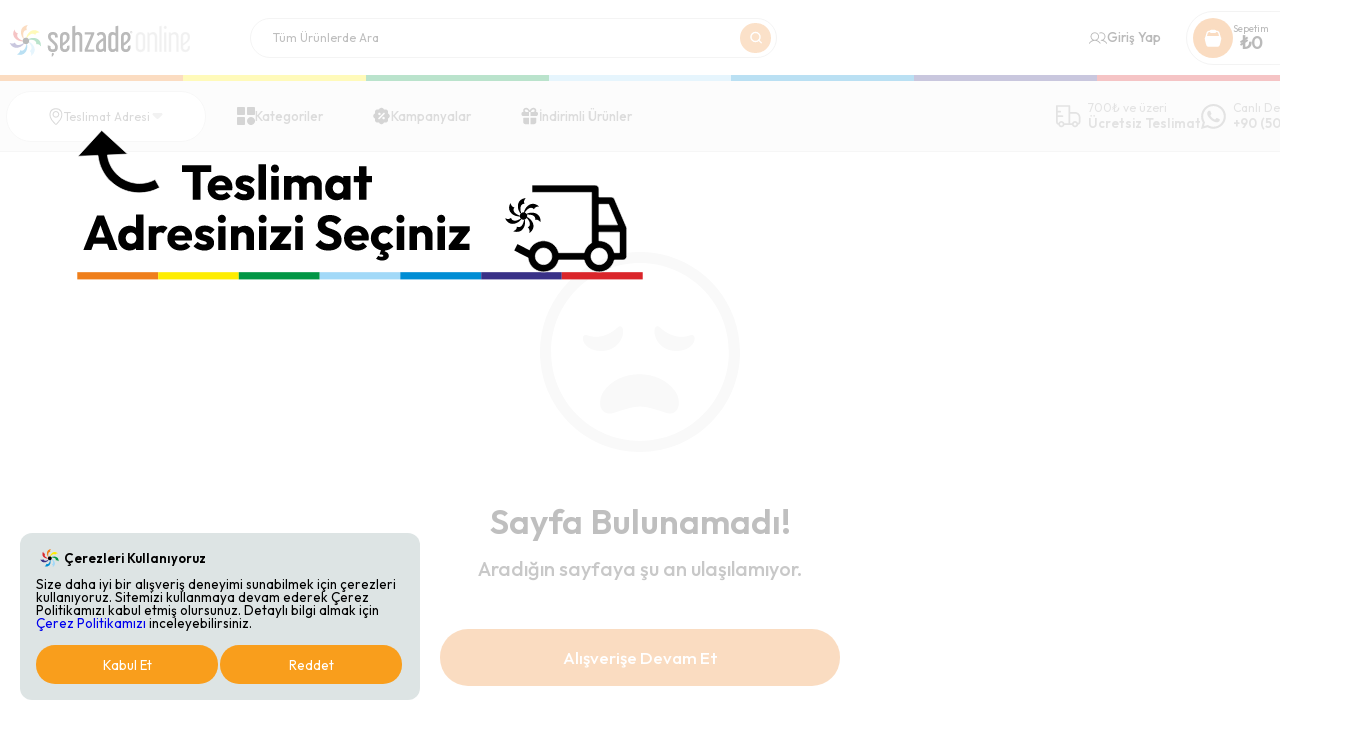

--- FILE ---
content_type: text/html; charset=utf-8
request_url: https://www.sehzadeonline.com/tekir-su-2-x-5lt-90325525
body_size: 12182
content:
<!DOCTYPE html><html lang="tr"><head><meta charSet="utf-8"/><meta name="viewport" content="width=device-width, initial-scale=1"/><meta name="viewport" content="width=device-width, initial-scale=1.0, minimum-scale=1.0, maximum-scale=1.0, user-scalable=0"/><link rel="preload" as="image" href="https://www.facebook.com/tr?id=387439979872283&amp;ev=PageView&amp;noscript=1"/><link rel="stylesheet" href="/_next/static/css/81177d1ca83b144c.css" data-precedence="next"/><link rel="stylesheet" href="/_next/static/css/cc5914d0aba6f398.css" data-precedence="next"/><link rel="preload" as="script" fetchPriority="low" href="/_next/static/chunks/webpack-e9fd41f08aae5ce1.js"/><script src="/_next/static/chunks/fd9d1056-14c0fda8cdbb3f1b.js" async=""></script><script src="/_next/static/chunks/2117-da3fbbd65eb55542.js" async=""></script><script src="/_next/static/chunks/main-app-87a6c2805fbaca66.js" async=""></script><script src="/_next/static/chunks/dc112a36-7ca7a7d409b86d48.js" async=""></script><script src="/_next/static/chunks/8702-0debf37169f3e85d.js" async=""></script><script src="/_next/static/chunks/app/loading-35cf0a56f875f163.js" async=""></script><script src="/_next/static/chunks/5878-6805e83454f0dda9.js" async=""></script><script src="/_next/static/chunks/app/global-error-f508b3e0bf5e7316.js" async=""></script><script src="/_next/static/chunks/2972-86b824a897e9385f.js" async=""></script><script src="/_next/static/chunks/4499-85a9a4c6573c8363.js" async=""></script><script src="/_next/static/chunks/app/layout-f066c4c6d6c6d9dd.js" async=""></script><script src="/_next/static/chunks/7825-67eb91a944aab2ec.js" async=""></script><script src="/_next/static/chunks/4217-aba592c9d910a89c.js" async=""></script><script src="/_next/static/chunks/app/%5Bid%5D/page-fbd25a3097ff1b05.js" async=""></script><link rel="preload" href="/_next/static/css/473c8268e4376dba.css" as="style"/><link rel="preload" href="/_next/static/css/e89bff1fb98095fb.css" as="style"/><title>Sayfa Bulunamadı - Şehzade Online</title><meta name="description" content="Şehzade Online: Kayseri&#x27;nin en büyük ve en kaliteli alışveriş merkezi. Mükemmel ürün çeşitliliği ve uygun fiyatlarla, alışverişin keyfini çıkarın. Alışverişte lider, kalitede zirve!"/><meta name="keywords" content="Şezhade,online market,kayseri market,Şehzade süpermarket,Şehzade Online,online alışveriş,taze ürünler,hızlı teslimat,özel indirimler,yerel lezzetler,dünya markaları"/><link rel="icon" href="/assets/images/sehzade-favicon.png"/><link rel="icon" href="/assets/images/sehzade-favicon.png"/><noscript><img height="1" width="1" style="display:none" src="https://www.facebook.com/tr?id=387439979872283&amp;ev=PageView&amp;noscript=1"/></noscript><meta name="robots" content="noindex"/><script src="/_next/static/chunks/polyfills-42372ed130431b0a.js" noModule=""></script></head><body><noscript><iframe src="https://www.googletagmanager.com/ns.html?id=GTM-K4SXCQTT" height="0" width="0" style="display:none;visibility:hidden"></iframe></noscript><div class="header-wrapper"><div class="page_header__J4uQg home_header "><div class="container"><div class="page_body__8lEGJ"><div class="page_left__AaPqf"><div class="page_brands__o8Kdx"><a href="/"><div class="page_brand_item__fw_wZ page_brand_active__HOAe7"><div><img alt="Logo" loading="lazy" width="200" height="33" decoding="async" data-nimg="1" style="color:transparent" src="/assets/icons/sehzade.svg"/></div></div></a></div><div class="page_search__ulbQ2 "><form><input placeholder="Tüm Ürünlerde Ara" name="q" value=""/></form><button class="page_button__M15wj _background"><img alt="" loading="lazy" width="12" height="13" decoding="async" data-nimg="1" style="color:transparent" src="/assets/icons/search.svg"/></button></div></div><div class="page_right__T3GEW"><a href="/login"><div class="page_button__37kAO"><img alt="" loading="lazy" width="18" height="18" decoding="async" data-nimg="1" style="color:transparent" src="/assets/icons/user.svg"/><i style="color:#000000">Giriş Yap</i></div></a><a class="page_mobileCart__6RHxU" href="/cart"><div class="page_cart__gxUvB"><img alt="" loading="lazy" width="40" height="40" decoding="async" data-nimg="1" style="color:transparent" src="/assets/icons/cart_image.svg"/><div class="page_cart_infos_1__B3ctq"><p>Sepetim</p><span class="_color">₺<!-- -->0</span></div></div></a></div></div></div><div class="page_colors__LKe6o"><div class="page_color1__Y4h_I"></div><div class="page_color2__l272q"></div><div class="page_color3__A8Y2y"></div><div class="page_color4__Pwk7q"></div><div class="page_color5__dAVGd"></div><div class="page_color6__vC4lC"></div><div class="page_color7__s3w5D"></div></div><div class="page_sub_header__ObyAO "><div class="container"><div class="page_sub_header_body__REqFk"><div class="page_sub_header_left__B9FUT"><div class="page_fix_logo__zuRft"><a href="/"><img alt="Logo" loading="lazy" width="200" height="33" decoding="async" data-nimg="1" style="color:transparent" src="/assets/icons/sehzade.svg"/></a></div><div class="deliveryPop"><div class="container"><img alt="" loading="lazy" width="570" height="150" decoding="async" data-nimg="1" style="color:transparent" src="/assets/icons/delivery_pop.svg"/></div></div><button class="page_address__RSua_"><div><img loading="lazy" width="16" height="19" decoding="async" data-nimg="1" style="color:transparent" src="/assets/icons/marker.svg"/><span>Teslimat Adresi</span><img alt="" loading="lazy" width="15" height="6" decoding="async" data-nimg="1" style="color:transparent" src="/assets/icons/down_angle.svg"/></div></button><div class="page_category__yJPy2"><a href="/"><div class="page_button__37kAO"><img alt="" loading="lazy" width="18" height="18" decoding="async" data-nimg="1" style="color:transparent" src="/assets/icons/categories.svg"/><i style="color:#7D7D7D">Kategoriler</i></div></a></div><div class="page_mobileLogin__oZxDQ"><a href="/login"><div class="page_button__37kAO"><img alt="" loading="lazy" width="18" height="18" decoding="async" data-nimg="1" style="color:transparent" src="/assets/icons/user.svg"/><i style="color:#000000">Giriş Yap</i></div></a></div><a href="/campaigns"><div class="page_button__37kAO"><img alt="" loading="lazy" width="18" height="18" decoding="async" data-nimg="1" style="color:transparent" src="/assets/icons/discounted_products.svg"/><i style="color:#7D7D7D">Kampanyalar</i></div></a><a href="/discounted"><div class="page_button__37kAO"><img alt="" loading="lazy" width="18" height="18" decoding="async" data-nimg="1" style="color:transparent" src="/assets/icons/gift.svg"/><i style="color:#7D7D7D">İndirimli Ürünler</i></div></a></div><div class="page_sub_header_right__2FD31"><div class="page_right_header_div__WvI8P"><div class="page_right_header_info_top__EgY6Y"><img loading="lazy" width="25" height="25" decoding="async" data-nimg="1" style="color:transparent" src="/assets/icons/delivery_header.svg"/><div class="page_right_header_info__47Wmv"><h6>700₺ ve üzeri</h6><p>Ücretsiz Teslimat</p></div></div><a target="_blank" href="https://wa.me/905071414131?text=Merhaba!"><div class="page_right_header_info_top__EgY6Y"><img loading="lazy" width="25" height="25" decoding="async" data-nimg="1" style="color:transparent" src="/assets/icons/whatsapp_header.svg"/><div class="page_right_header_info__47Wmv"><h6>Canlı Destek</h6><p>+90 (507) 141 41 31</p></div></div></a></div><div class="page_right_header_div2__pIGTr"><div style="width:250px"><div class="page_search__ulbQ2 page_fixed__eiRqE"><form><input placeholder="Tüm Ürünlerde Ara" name="q" value=""/></form><button class="page_button__M15wj _background"><img alt="" loading="lazy" width="12" height="13" decoding="async" data-nimg="1" style="color:transparent" src="/assets/icons/search.svg"/></button></div></div><a class="page_mobileCart__6RHxU" href="/cart"><div class="page_cart__gxUvB"><img alt="" loading="lazy" width="40" height="40" decoding="async" data-nimg="1" style="color:transparent" src="/assets/icons/cart_image.svg"/><div class="page_cart_infos_1__B3ctq"><p>Sepetim</p><span class="_color">₺<!-- -->0</span></div></div></a></div></div></div><div class="page_mobileMenu__BFlm9"><div class="page_category__yJPy2"><a href="/"><div class="page_button__37kAO"><img alt="" loading="lazy" width="18" height="18" decoding="async" data-nimg="1" style="color:transparent" src="/assets/icons/categories.svg"/><i style="color:#7D7D7D">Kategoriler</i></div></a></div><a href="/campaigns"><div class="page_button__37kAO"><img alt="" loading="lazy" width="18" height="18" decoding="async" data-nimg="1" style="color:transparent" src="/assets/icons/discounted_products.svg"/><i style="color:#7D7D7D">Kampanyalar</i></div></a><a href="/discounted"><div class="page_button__37kAO"><img alt="" loading="lazy" width="18" height="18" decoding="async" data-nimg="1" style="color:transparent" src="/assets/icons/gift.svg"/><i style="color:#7D7D7D">İndirimli Ürünler</i></div></a></div></div></div></div></div><!--$!--><template data-dgst="NEXT_NOT_FOUND"></template><div class="empty_loading"><div class="loading"><div style="width:200px;height:200px;overflow:hidden;margin:0 auto;outline:none" title="" role="button" aria-label="animation" tabindex="0"></div></div></div><!--/$--><div class="footer-wrapper"><footer><div><div class="page_top_container__HOg1F"><img loading="lazy" width="1500" height="20" decoding="async" data-nimg="1" class="page_footer_top_image__M_zcN" style="color:transparent" src="/assets/icons/footer_top_image.svg"/><div class="container"><div class="page_top__ZxtP_"><div class="page_footer_pages__prr65"><div class="page_web_map__D_cV1"><h1>Bilgi</h1><ul><li><a href="/sitemap">Site Haritası</a></li><li><a href="/contracts/bilgi-gorsel-ve-isitsel-kayitlara-iliskin-aydinlatma-metni">Bilgi Görsel ve İşitsel Kayıtlara<br/>İlişkin Aydınlatma Metni</a></li><li><a href="/contracts/gizlilik-ve-guvenlik">Gizlilik ve Güvenlik</a></li><li><a href="/contracts/iptal-ve-iade-kosullari">İptal ve İade Koşulları</a></li><li><a href="/contracts/mesafeli-satis-sozlesmesi">Mesafeli Satış Sözleşmesi</a></li><li><a href="/contracts/teslimat-bilgisi-metni">Teslimat Bilgisi Metni</a></li><li><a href="/contracts/veri-sahibi-basvuru-formu">Veri Sahibi Başvuru Formu</a></li><li><a href="/contracts/aydinlatma-metni">Aydınlatma Metni</a></li><li><a href="/contracts/veri-isleme-ve-imha-politikasi">Veri İşleme ve İmha Politikası</a></li><li><a href="/contracts/cerez-politikasi">Çerez Politikası</a></li></ul></div><div class="page_fff_map__xr1SA"><h1>Şehzade Online</h1><ul><li><a href="/">Ana Sayfa</a></li><li><a href="https://www.sehzademarket.com/sayfalar-Hakkimizda">Hakkımızda</a></li><li><a target="_blank" href="https://wa.me/905071414131?text=Merhaba">Müşteri Hizmetleri</a><a href="/contact"></a></li><li><a href="/faq">Sıkça Sorulan Sorular</a></li><li><a href="/contact">İletişim</a></li></ul></div></div><div class="page_app_photo__gm_XI"><div class="page_middle_right__DFbME"><h1>Mobil Uygulamamızı <br/> İndirin</h1><div class="page_app_download__plTmG"><a target="_blank" href="https://apps.apple.com/us/app/%C5%9Fehzade-online/id1512613009"><img alt="" loading="lazy" width="141" height="47" decoding="async" data-nimg="1" class="page_appstore__5M0EE" style="color:transparent" src="/assets/images/appstore.png"/></a><a target="_blank" href="https://play.google.com/store/apps/details?id=sehzade.com"><img alt="" loading="lazy" width="141" height="47" decoding="async" data-nimg="1" class="page_playstore__29TjT" style="color:transparent" src="/assets/images/playstore.png"/></a></div><img alt="" loading="lazy" width="107" height="108" decoding="async" data-nimg="1" class="page_qrcode__yS5a0" style="color:transparent" src="/assets/images/qrcode.png"/></div><img alt="" loading="lazy" width="1000" height="390" decoding="async" data-nimg="1" class="page_footer_image__iUPxe" style="color:transparent" src="/assets/images/footer-image.png"/></div></div></div></div><div class="page_middle_container__w4MfX"><div class="container"><div class="page_middle__gsL_o"><div><div class="page_account__y3MrD"><div class="page_middle_left_pages__Hi9f7"><div class="page_account_left__2cdyl"><ul><li><a href="/customer/info">Hesabım</a></li><li><a href="/customer/orders">Siparişler</a></li></ul></div><div class="page_account_middle__myS6E"><ul><li><a href="/cart">Sepet</a></li><li><a href="/customer/favorites">Favorilerim</a></li></ul></div><div class="page_account_right__z8NLg"><ul><li><a href="/customer/address">Adresler</a></li><li><a href="/customer/notifications">Bildirimlerim</a></li></ul></div></div></div></div><div class="page_bottom_right__aztZI"><a target="_blank" href="https://www.instagram.com/sehzade.market/"><img alt="" loading="lazy" width="25" height="25" decoding="async" data-nimg="1" style="color:transparent" src="/assets/icons/instagram.svg"/></a><a target="_blank" href="https://www.facebook.com/sehzademarket"><img alt="" loading="lazy" width="25" height="25" decoding="async" data-nimg="1" style="color:transparent" src="/assets/icons/facebook.svg"/></a><a target="_blank" href="https://www.eticaret.gov.tr/siteprofil/6183870644051344/wwwsehzadeonlinecom"><img alt="" loading="lazy" width="60" height="20" decoding="async" data-nimg="1" style="color:transparent" src="/assets/images/etbis.png"/></a></div></div></div></div><div class="page_bottom_container__LKMRt"><div class="container"><div class="page_bottom__ju_Zt"><img alt="Şehzade Online Logosu" loading="lazy" width="110" height="80" decoding="async" data-nimg="1" class="page_logo_footer__HMTQk" style="color:transparent" src="/assets/icons/sehzade_footer_logo.svg"/><div class="page_footer_sub_menu___j8N0"><li><a href="/contracts/all">Gizlilik Politikaları</a></li><li><a target="_blank" href="https://www.sehzademarket.com/sayfalar-Hakkimizda">Hakkımızda</a></li><li><a href="/contact">Bize Ulaşın</a></li></div></div></div></div></div></footer></div><script src="/_next/static/chunks/webpack-e9fd41f08aae5ce1.js" async=""></script><script>(self.__next_f=self.__next_f||[]).push([0]);self.__next_f.push([2,null])</script><script>self.__next_f.push([1,"1:HL[\"/_next/static/css/81177d1ca83b144c.css\",\"style\"]\n2:HL[\"/_next/static/css/cc5914d0aba6f398.css\",\"style\"]\n3:HL[\"/_next/static/css/473c8268e4376dba.css\",\"style\"]\n4:HL[\"/_next/static/css/e89bff1fb98095fb.css\",\"style\"]\n"])</script><script>self.__next_f.push([1,"5:I[12846,[],\"\"]\n8:I[4707,[],\"\"]\na:I[36423,[],\"\"]\nc:I[25306,[\"4705\",\"static/chunks/dc112a36-7ca7a7d409b86d48.js\",\"8702\",\"static/chunks/8702-0debf37169f3e85d.js\",\"8555\",\"static/chunks/app/loading-35cf0a56f875f163.js\"],\"default\"]\ne:I[48990,[\"5878\",\"static/chunks/5878-6805e83454f0dda9.js\",\"6470\",\"static/chunks/app/global-error-f508b3e0bf5e7316.js\"],\"default\"]\n9:[\"id\",\"tekir-su-2-x-5lt-90325525\",\"d\"]\nf:[]\n0:[\"$\",\"$L5\",null,{\"buildId\":\"qHzPQC9poL6F7kFmLtPYo\",\"assetPrefix\":\"\",\"urlParts\":[\"\",\"tekir-su-2-x-5lt-90325525\"],\"initialTree\":[\"\",{\"children\":[[\"id\",\"tekir-su-2-x-5lt-90325525\",\"d\"],{\"children\":[\"__PAGE__\",{}]}]},\"$undefined\",\"$undefined\",true],\"initialSeedData\":[\"\",{\"children\":[[\"id\",\"tekir-su-2-x-5lt-90325525\",\"d\"],{\"children\":[\"__PAGE__\",{},[[\"$L6\",\"$L7\",[[\"$\",\"link\",\"0\",{\"rel\":\"stylesheet\",\"href\":\"/_next/static/css/473c8268e4376dba.css\",\"precedence\":\"next\",\"crossOrigin\":\"$undefined\"}],[\"$\",\"link\",\"1\",{\"rel\":\"stylesheet\",\"href\":\"/_next/static/css/e89bff1fb98095fb.css\",\"precedence\":\"next\",\"crossOrigin\":\"$undefined\"}]]],null],null]},[[null,[\"$\",\"div\",null,{\"className\":\"page\",\"children\":[\"$\",\"div\",null,{\"className\":\"container\",\"children\":[\"$\",\"$L8\",null,{\"parallelRouterKey\":\"children\",\"segmentPath\":[\"children\",\"$9\",\"children\"],\"error\":\"$undefined\",\"errorStyles\":\"$undefined\",\"errorScripts\":\"$undefined\",\"template\":[\"$\",\"$La\",null,{}],\"templateStyles\":\"$undefined\",\"templateScripts\":\"$undefined\",\"notFound\":\"$undefined\",\"notFoundStyles\":\"$undefined\"}]}]}]],null],null]},[[[[\"$\",\"link\",\"0\",{\"rel\":\"stylesheet\",\"href\":\"/_next/static/css/81177d1ca83b144c.css\",\"precedence\":\"next\",\"crossOrigin\":\"$undefined\"}],[\"$\",\"link\",\"1\",{\"rel\":\"stylesheet\",\"href\":\"/_next/static/css/cc5914d0aba6f398.css\",\"precedence\":\"next\",\"crossOrigin\":\"$undefined\"}]],\"$Lb\"],null],[[\"$\",\"$Lc\",null,{}],[],[]]],\"couldBeIntercepted\":false,\"initialHead\":[null,\"$Ld\"],\"globalErrorComponent\":\"$e\",\"missingSlots\":\"$Wf\"}]\n7:E{\"digest\":\"NEXT_NOT_FOUND\"}\n"])</script><script>self.__next_f.push([1,"10:I[88003,[\"5878\",\"static/chunks/5878-6805e83454f0dda9.js\",\"2972\",\"static/chunks/2972-86b824a897e9385f.js\",\"4499\",\"static/chunks/4499-85a9a4c6573c8363.js\",\"3185\",\"static/chunks/app/layout-f066c4c6d6c6d9dd.js\"],\"\"]\n11:I[59360,[\"5878\",\"static/chunks/5878-6805e83454f0dda9.js\",\"2972\",\"static/chunks/2972-86b824a897e9385f.js\",\"4499\",\"static/chunks/4499-85a9a4c6573c8363.js\",\"3185\",\"static/chunks/app/layout-f066c4c6d6c6d9dd.js\"],\"default\"]\n12:I[9230,[\"5878\",\"static/chunks/5878-6805e83454f0dda9.js\",\"2972\",\"static/chunks/2972-86b824a897e9385f.js\",\"4499\",\"static/chunks/4499-85a9a4c6573c8363.js\",\"3185\",\"static/chunks/app/layout-f066c4c6d6c6d9dd.js\"],\"SnackbarProvider\"]\n14:I[65878,[\"4705\",\"static/chunks/dc112a36-7ca7a7d409b86d48.js\",\"5878\",\"static/chunks/5878-6805e83454f0dda9.js\",\"2972\",\"static/chunks/2972-86b824a897e9385f.js\",\"8702\",\"static/chunks/8702-0debf37169f3e85d.js\",\"7825\",\"static/chunks/7825-67eb91a944aab2ec.js\",\"4217\",\"static/chunks/4217-aba592c9d910a89c.js\",\"6531\",\"static/chunks/app/%5Bid%5D/page-fbd25a3097ff1b05.js\"],\"Image\"]\n15:I[72972,[\"4705\",\"static/chunks/dc112a36-7ca7a7d409b86d48.js\",\"5878\",\"static/chunks/5878-6805e83454f0dda9.js\",\"2972\",\"static/chunks/2972-86b824a897e9385f.js\",\"8702\",\"static/chunks/8702-0debf37169f3e85d.js\",\"7825\",\"static/chunks/7825-67eb91a944aab2ec.js\",\"4217\",\"static/chunks/4217-aba592c9d910a89c.js\",\"6531\",\"static/chunks/app/%5Bid%5D/page-fbd25a3097ff1b05.js\"],\"\"]\n16:I[48057,[\"5878\",\"static/chunks/5878-6805e83454f0dda9.js\",\"2972\",\"static/chunks/2972-86b824a897e9385f.js\",\"4499\",\"static/chunks/4499-85a9a4c6573c8363.js\",\"3185\",\"static/chunks/app/layout-f066c4c6d6c6d9dd.js\"],\"default\"]\n"])</script><script>self.__next_f.push([1,"b:[\"$\",\"html\",null,{\"lang\":\"tr\",\"children\":[[\"$\",\"head\",null,{\"children\":[[\"$\",\"link\",null,{\"rel\":\"icon\",\"href\":\"/assets/images/sehzade-favicon.png\"}],[\"$\",\"meta\",null,{\"name\":\"viewport\",\"content\":\"width=device-width, initial-scale=1.0, minimum-scale=1.0, maximum-scale=1.0, user-scalable=0\"}],[\"$\",\"$L10\",null,{\"id\":\"google-tag-manager\",\"strategy\":\"afterInteractive\",\"dangerouslySetInnerHTML\":{\"__html\":\"\\n            (function(w,d,s,l,i){w[l]=w[l]||[];w[l].push({'gtm.start':\\n            new Date().getTime(),event:'gtm.js'});var f=d.getElementsByTagName(s)[0],\\n            j=d.createElement(s),dl=l!='dataLayer'?'\u0026l='+l:'';j.async=true;j.src=\\n            'https://www.googletagmanager.com/gtm.js?id=' + i + dl;f.parentNode.insertBefore(j,f);\\n            })(window,document,'script','dataLayer','GTM-WPS3JZS7');\\n          \"}}],[\"$\",\"$L10\",null,{\"id\":\"facebook-pixel\",\"strategy\":\"afterInteractive\",\"dangerouslySetInnerHTML\":{\"__html\":\"\\n            !function(f,b,e,v,n,t,s)\\n            {if(f.fbq)return;n=f.fbq=function(){n.callMethod?\\n            n.callMethod.apply(n,arguments):n.queue.push(arguments)};\\n            if(!f._fbq)f._fbq=n;n.push=n;n.loaded=!0;n.version='2.0';\\n            n.queue=[];t=b.createElement(e);t.async=!0;\\n            t.src=v;s=b.getElementsByTagName(e)[0];\\n            s.parentNode.insertBefore(t,s)}(window, document,'script',\\n            'https://connect.facebook.net/en_US/fbevents.js');\\n            fbq('init', '387439979872283'); // Pixel ID\\n            fbq('track', 'PageView');\\n          \"}}],[\"$\",\"noscript\",null,{\"children\":[\"$\",\"img\",null,{\"height\":\"1\",\"width\":\"1\",\"style\":{\"display\":\"none\"},\"src\":\"https://www.facebook.com/tr?id=387439979872283\u0026ev=PageView\u0026noscript=1\"}]}],[\"$\",\"$L10\",null,{\"id\":\"google-tag-manager\",\"strategy\":\"afterInteractive\",\"dangerouslySetInnerHTML\":{\"__html\":\"\\n              (function(w,d,s,l,i){w[l] = w[l] || [];w[l].push({'gtm.start':\\n              new Date().getTime(),event:'gtm.js'});var f=d.getElementsByTagName(s)[0],\\n              j=d.createElement(s),dl=l!='dataLayer'?'\u0026l='+l:'';j.async=true;j.src=\\n              'https://www.googletagmanager.com/gtm.js?id='+i+dl;f.parentNode.insertBefore(j,f);\\n              })(window,document,'script','dataLayer','GTM-K4SXCQTT');\\n            \"}}]]}],[\"$\",\"body\",null,{\"children\":[[\"$\",\"noscript\",null,{\"children\":[\"$\",\"iframe\",null,{\"src\":\"https://www.googletagmanager.com/ns.html?id=GTM-K4SXCQTT\",\"height\":\"0\",\"width\":\"0\",\"style\":{\"display\":\"none\",\"visibility\":\"hidden\"}}]}],[\"$\",\"$L11\",null,{}],[\"$\",\"$L12\",null,{\"children\":[[\"$\",\"div\",null,{\"className\":\"header-wrapper\",\"children\":\"$L13\"}],[\"$\",\"$L8\",null,{\"parallelRouterKey\":\"children\",\"segmentPath\":[\"children\"],\"error\":\"$undefined\",\"errorStyles\":\"$undefined\",\"errorScripts\":\"$undefined\",\"template\":[\"$\",\"$La\",null,{}],\"templateStyles\":\"$undefined\",\"templateScripts\":\"$undefined\",\"notFound\":[\"$\",\"div\",null,{\"className\":\"notfound\",\"children\":[[\"$\",\"$L14\",null,{\"src\":\"/assets/images/sad.svg\",\"width\":200,\"height\":200,\"alt\":\"\"}],[\"$\",\"h2\",null,{\"children\":\"Sayfa Bulunamadı!\"}],[\"$\",\"p\",null,{\"children\":\"Aradığın sayfaya şu an ulaşılamıyor.\"}],[\"$\",\"$L15\",null,{\"href\":\"/\",\"children\":\"Alışverişe Devam Et\"}]]}],\"notFoundStyles\":[]}],[\"$\",\"div\",null,{\"className\":\"footer-wrapper\",\"children\":[\"$\",\"footer\",null,{\"children\":[\"$\",\"div\",null,{\"className\":\"$undefined\",\"children\":[[\"$\",\"div\",null,{\"className\":\"page_top_container__HOg1F\",\"children\":[[\"$\",\"$L14\",null,{\"src\":\"/assets/icons/footer_top_image.svg\",\"className\":\"page_footer_top_image__M_zcN\",\"width\":1500,\"height\":20}],[\"$\",\"div\",null,{\"className\":\"container\",\"children\":[\"$\",\"div\",null,{\"className\":\"page_top__ZxtP_\",\"children\":[[\"$\",\"div\",null,{\"className\":\"page_footer_pages__prr65\",\"children\":[[\"$\",\"div\",null,{\"className\":\"page_web_map__D_cV1\",\"children\":[[\"$\",\"h1\",null,{\"children\":\"Bilgi\"}],[\"$\",\"ul\",null,{\"children\":[[\"$\",\"li\",null,{\"children\":[\"$\",\"$L15\",null,{\"href\":\"/sitemap\",\"children\":\"Site Haritası\"}]}],[\"$\",\"li\",null,{\"children\":[\"$\",\"$L15\",null,{\"href\":\"/contracts/bilgi-gorsel-ve-isitsel-kayitlara-iliskin-aydinlatma-metni\",\"children\":[\"Bilgi Görsel ve İşitsel Kayıtlara\",[\"$\",\"br\",null,{}],\"İlişkin Aydınlatma Metni\"]}]}],[\"$\",\"li\",null,{\"children\":[\"$\",\"$L15\",null,{\"href\":\"/contracts/gizlilik-ve-guvenlik\",\"children\":\"Gizlilik ve Güvenlik\"}]}],[\"$\",\"li\",null,{\"children\":[\"$\",\"$L15\",null,{\"href\":\"/contracts/iptal-ve-iade-kosullari\",\"children\":\"İptal ve İade Koşulları\"}]}],[\"$\",\"li\",null,{\"children\":[\"$\",\"$L15\",null,{\"href\":\"/contracts/mesafeli-satis-sozlesmesi\",\"children\":\"Mesafeli Satış Sözleşmesi\"}]}],[\"$\",\"li\",null,{\"children\":[\"$\",\"$L15\",null,{\"href\":\"/contracts/teslimat-bilgisi-metni\",\"children\":\"Teslimat Bilgisi Metni\"}]}],[\"$\",\"li\",null,{\"children\":[\"$\",\"$L15\",null,{\"href\":\"/contracts/veri-sahibi-basvuru-formu\",\"children\":\"Veri Sahibi Başvuru Formu\"}]}],[\"$\",\"li\",null,{\"children\":[\"$\",\"$L15\",null,{\"href\":\"/contracts/aydinlatma-metni\",\"children\":\"Aydınlatma Metni\"}]}],[\"$\",\"li\",null,{\"children\":[\"$\",\"$L15\",null,{\"href\":\"/contracts/veri-isleme-ve-imha-politikasi\",\"children\":\"Veri İşleme ve İmha Politikası\"}]}],[\"$\",\"li\",null,{\"children\":[\"$\",\"$L15\",null,{\"href\":\"/contracts/cerez-politikasi\",\"children\":\"Çerez Politikası\"}]}]]}]]}],[\"$\",\"div\",null,{\"className\":\"page_fff_map__xr1SA\",\"children\":[[\"$\",\"h1\",null,{\"children\":\"Şehzade Online\"}],[\"$\",\"ul\",null,{\"children\":[[\"$\",\"li\",null,{\"children\":[\"$\",\"$L15\",null,{\"href\":\"/\",\"children\":\"Ana Sayfa\"}]}],[\"$\",\"li\",null,{\"children\":[\"$\",\"$L15\",null,{\"href\":\"https://www.sehzademarket.com/sayfalar-Hakkimizda\",\"children\":\"Hakkımızda\"}]}],[\"$\",\"li\",null,{\"children\":[[\"$\",\"$L15\",null,{\"href\":\"https://wa.me/905071414131?text=Merhaba\",\"target\":\"_blank\",\"children\":\"Müşteri Hizmetleri\"}],[\"$\",\"$L15\",null,{\"href\":\"/contact\"}]]}],[\"$\",\"li\",null,{\"children\":[\"$\",\"$L15\",null,{\"href\":\"/faq\",\"children\":\"Sıkça Sorulan Sorular\"}]}],[\"$\",\"li\",null,{\"children\":[\"$\",\"$L15\",null,{\"href\":\"/contact\",\"children\":\"İletişim\"}]}]]}]]}]]}],[\"$\",\"div\",null,{\"className\":\"page_app_photo__gm_XI\",\"children\":[[\"$\",\"div\",null,{\"className\":\"page_middle_right__DFbME\",\"children\":[[\"$\",\"h1\",null,{\"children\":[\"Mobil Uygulamamızı \",[\"$\",\"br\",null,{}],\" İndirin\"]}],[\"$\",\"div\",null,{\"className\":\"page_app_download__plTmG\",\"children\":[[\"$\",\"$L15\",null,{\"href\":\"https://apps.apple.com/us/app/%C5%9Fehzade-online/id1512613009\",\"target\":\"_blank\",\"children\":[\"$\",\"$L14\",null,{\"className\":\"page_appstore__5M0EE\",\"src\":\"/assets/images/appstore.png\",\"alt\":\"\",\"width\":141,\"height\":47}]}],[\"$\",\"$L15\",null,{\"href\":\"https://play.google.com/store/apps/details?id=sehzade.com\",\"target\":\"_blank\",\"children\":[\"$\",\"$L14\",null,{\"className\":\"page_playstore__29TjT\",\"src\":\"/assets/images/playstore.png\",\"alt\":\"\",\"width\":141,\"height\":47}]}]]}],[\"$\",\"$L14\",null,{\"className\":\"page_qrcode__yS5a0\",\"src\":\"/assets/images/qrcode.png\",\"alt\":\"\",\"width\":107,\"height\":108}]]}],[\"$\",\"$L14\",null,{\"className\":\"page_footer_image__iUPxe\",\"src\":\"/assets/images/footer-image.png\",\"alt\":\"\",\"width\":1000,\"height\":390,\"quality\":100}]]}]]}]}]]}],[\"$\",\"div\",null,{\"className\":\"page_middle_container__w4MfX\",\"children\":[\"$\",\"div\",null,{\"className\":\"container\",\"children\":[\"$\",\"div\",null,{\"className\":\"page_middle__gsL_o\",\"children\":[[\"$\",\"div\",null,{\"className\":\"$undefined\",\"children\":[\"$\",\"div\",null,{\"className\":\"page_account__y3MrD\",\"children\":[\"$\",\"div\",null,{\"className\":\"page_middle_left_pages__Hi9f7\",\"children\":[[\"$\",\"div\",null,{\"className\":\"page_account_left__2cdyl\",\"children\":[\"$\",\"ul\",null,{\"children\":[[\"$\",\"li\",null,{\"children\":[\"$\",\"$L15\",null,{\"href\":\"/customer/info\",\"children\":\"Hesabım\"}]}],[\"$\",\"li\",null,{\"children\":[\"$\",\"$L15\",null,{\"href\":\"/customer/orders\",\"children\":\"Siparişler\"}]}]]}]}],[\"$\",\"div\",null,{\"className\":\"page_account_middle__myS6E\",\"children\":[\"$\",\"ul\",null,{\"children\":[[\"$\",\"li\",null,{\"children\":[\"$\",\"$L15\",null,{\"href\":\"/cart\",\"children\":\"Sepet\"}]}],[\"$\",\"li\",null,{\"children\":[\"$\",\"$L15\",null,{\"href\":\"/customer/favorites\",\"children\":\"Favorilerim\"}]}]]}]}],[\"$\",\"div\",null,{\"className\":\"page_account_right__z8NLg\",\"children\":[\"$\",\"ul\",null,{\"children\":[[\"$\",\"li\",null,{\"children\":[\"$\",\"$L15\",null,{\"href\":\"/customer/address\",\"children\":\"Adresler\"}]}],[\"$\",\"li\",null,{\"children\":[\"$\",\"$L15\",null,{\"href\":\"/customer/notifications\",\"children\":\"Bildirimlerim\"}]}]]}]}]]}]}]}],[\"$\",\"div\",null,{\"className\":\"page_bottom_right__aztZI\",\"children\":[[\"$\",\"$L15\",null,{\"href\":\"https://www.instagram.com/sehzade.market/\",\"target\":\"_blank\",\"children\":[\"$\",\"$L14\",null,{\"className\":\"$undefined\",\"src\":\"/assets/icons/instagram.svg\",\"alt\":\"\",\"width\":25,\"height\":25}]}],[\"$\",\"$L15\",null,{\"href\":\"https://www.facebook.com/sehzademarket\",\"target\":\"_blank\",\"children\":[\"$\",\"$L14\",null,{\"className\":\"$undefined\",\"src\":\"/assets/icons/facebook.svg\",\"alt\":\"\",\"width\":25,\"height\":25}]}],[\"$\",\"$L15\",null,{\"href\":\"https://www.eticaret.gov.tr/siteprofil/6183870644051344/wwwsehzadeonlinecom\",\"target\":\"_blank\",\"children\":[\"$\",\"$L14\",null,{\"className\":\"$undefined\",\"src\":\"/assets/images/etbis.png\",\"alt\":\"\",\"width\":60,\"height\":20}]}]]}]]}]}]}],[\"$\",\"div\",null,{\"className\":\"page_bottom_container__LKMRt\",\"children\":[\"$\",\"div\",null,{\"className\":\"container\",\"children\":[\"$\",\"div\",null,{\"className\":\"page_bottom__ju_Zt\",\"children\":[[\"$\",\"$L14\",null,{\"className\":\"page_logo_footer__HMTQk\",\"src\":\"/assets/icons/sehzade_footer_logo.svg\",\"alt\":\"Şehzade Online Logosu\",\"width\":110,\"height\":80}],[\"$\",\"div\",null,{\"className\":\"page_footer_sub_menu___j8N0\",\"children\":[[\"$\",\"li\",null,{\"children\":[\"$\",\"$L15\",null,{\"href\":\"/contracts/all\",\"children\":\"Gizlilik Politikaları\"}]}],[\"$\",\"li\",null,{\"children\":[\"$\",\"$L15\",null,{\"href\":\"https://www.sehzademarket.com/sayfalar-Hakkimizda\",\"target\":\"_blank\",\"children\":\"Hakkımızda\"}]}],[\"$\",\"li\",null,{\"children\":[\"$\",\"$L15\",null,{\"href\":\"/contact\",\"children\":\"Bize Ulaşın\"}]}]]}]]}]}]}]]}]}]}],[\"$\",\"$L16\",null,{}]]}]]}]]}]\n"])</script><script>self.__next_f.push([1,"d:[[\"$\",\"meta\",\"0\",{\"name\":\"viewport\",\"content\":\"width=device-width, initial-scale=1\"}],[\"$\",\"meta\",\"1\",{\"charSet\":\"utf-8\"}],[\"$\",\"title\",\"2\",{\"children\":\"Sayfa Bulunamadı - Şehzade Online\"}],[\"$\",\"meta\",\"3\",{\"name\":\"description\",\"content\":\"Şehzade Online: Kayseri'nin en büyük ve en kaliteli alışveriş merkezi. Mükemmel ürün çeşitliliği ve uygun fiyatlarla, alışverişin keyfini çıkarın. Alışverişte lider, kalitede zirve!\"}],[\"$\",\"meta\",\"4\",{\"name\":\"keywords\",\"content\":\"Şezhade,online market,kayseri market,Şehzade süpermarket,Şehzade Online,online alışveriş,taze ürünler,hızlı teslimat,özel indirimler,yerel lezzetler,dünya markaları\"}],[\"$\",\"link\",\"5\",{\"rel\":\"icon\",\"href\":\"/assets/images/sehzade-favicon.png\"}]]\n6:E{\"digest\":\"NEXT_NOT_FOUND\"}\n"])</script><script>self.__next_f.push([1,"17:I[23679,[\"5878\",\"static/chunks/5878-6805e83454f0dda9.js\",\"2972\",\"static/chunks/2972-86b824a897e9385f.js\",\"4499\",\"static/chunks/4499-85a9a4c6573c8363.js\",\"3185\",\"static/chunks/app/layout-f066c4c6d6c6d9dd.js\"],\"default\"]\n13:[\"$\",\"$L17\",null,{\"auth\":false,\"length\":0,\"total\":0,\"children\":\"$L18\"}]\n"])</script><script>self.__next_f.push([1,"19:I[84136,[\"5878\",\"static/chunks/5878-6805e83454f0dda9.js\",\"2972\",\"static/chunks/2972-86b824a897e9385f.js\",\"4499\",\"static/chunks/4499-85a9a4c6573c8363.js\",\"3185\",\"static/chunks/app/layout-f066c4c6d6c6d9dd.js\"],\"default\"]\n"])</script><script>self.__next_f.push([1,"18:[\"$\",\"$L19\",null,{\"children\":[[\"$\",\"div\",\"1\",{\"className\":\"page_category_list_item__h4sDu\",\"children\":[[\"$\",\"$L15\",null,{\"href\":\"/manav-c-1\",\"className\":\"page_category_list_button__QX4_k\",\"children\":[[\"$\",\"$L14\",null,{\"src\":\"/assets/icons/sehzade_icon.svg\",\"alt\":\"alt\",\"width\":15,\"height\":15,\"style\":{\"position\":\"relative\",\"top\":\"2px\"}}],\"  \",\"Manav\"]}],[\"$\",\"div\",null,{\"className\":\"page_category_list_page__bzxeH\",\"children\":[[\"$\",\"li\",\"10\",{\"children\":[[\"$\",\"$L15\",null,{\"href\":\"/meyveler-c-10\",\"children\":\"Meyveler\"}],[\"$\",\"ul\",null,{\"children\":[]}]]}],[\"$\",\"li\",\"11\",{\"children\":[[\"$\",\"$L15\",null,{\"href\":\"/sebzeler-c-11\",\"children\":\"Sebzeler\"}],[\"$\",\"ul\",null,{\"children\":[]}]]}]]}]]}],[\"$\",\"div\",\"2\",{\"className\":\"page_category_list_item__h4sDu\",\"children\":[[\"$\",\"$L15\",null,{\"href\":\"/et-ve-et-urunleri-c-2\",\"className\":\"page_category_list_button__QX4_k\",\"children\":[[\"$\",\"$L14\",null,{\"src\":\"/assets/icons/sehzade_icon.svg\",\"alt\":\"alt\",\"width\":15,\"height\":15,\"style\":{\"position\":\"relative\",\"top\":\"2px\"}}],\"  \",\"Et ve Et Ürünleri\"]}],[\"$\",\"div\",null,{\"className\":\"page_category_list_page__bzxeH\",\"children\":[[\"$\",\"li\",\"12\",{\"children\":[[\"$\",\"$L15\",null,{\"href\":\"/kirmizi-et-c-12\",\"children\":\"Kırmızı Et\"}],[\"$\",\"ul\",null,{\"children\":[]}]]}],[\"$\",\"li\",\"13\",{\"children\":[[\"$\",\"$L15\",null,{\"href\":\"/beyaz-et-c-13\",\"children\":\"Beyaz Et\"}],[\"$\",\"ul\",null,{\"children\":[]}]]}],[\"$\",\"li\",\"14\",{\"children\":[[\"$\",\"$L15\",null,{\"href\":\"/islenmis-et-c-14\",\"children\":\"İşlenmiş Et\"}],[\"$\",\"ul\",null,{\"children\":[]}]]}]]}]]}],[\"$\",\"div\",\"3\",{\"className\":\"page_category_list_item__h4sDu\",\"children\":[[\"$\",\"$L15\",null,{\"href\":\"/sut-kahvaltilik-c-3\",\"className\":\"page_category_list_button__QX4_k\",\"children\":[[\"$\",\"$L14\",null,{\"src\":\"/assets/icons/sehzade_icon.svg\",\"alt\":\"alt\",\"width\":15,\"height\":15,\"style\":{\"position\":\"relative\",\"top\":\"2px\"}}],\"  \",\"Süt-Kahvaltılık\"]}],[\"$\",\"div\",null,{\"className\":\"page_category_list_page__bzxeH\",\"children\":[[\"$\",\"li\",\"15\",{\"children\":[[\"$\",\"$L15\",null,{\"href\":\"/sutler-c-15\",\"children\":\"Sütler\"}],[\"$\",\"ul\",null,{\"children\":[[\"$\",\"$L15\",\"93\",{\"href\":\"/sade-sutler-c-93\",\"children\":[\"Sade Sütler\",\" \",[\"$\",\"i\",null,{\"children\":\"-\"}]]}],[\"$\",\"$L15\",\"94\",{\"href\":\"/aromali-sutler-c-94\",\"children\":[\"Aromalı Sütler\",\" \",[\"$\",\"i\",null,{\"children\":\"-\"}]]}]]}]]}],[\"$\",\"li\",\"16\",{\"children\":[[\"$\",\"$L15\",null,{\"href\":\"/peynir-cesitleri-c-16\",\"children\":\"Peynir Çeşitleri\"}],[\"$\",\"ul\",null,{\"children\":[]}]]}],[\"$\",\"li\",\"17\",{\"children\":[[\"$\",\"$L15\",null,{\"href\":\"/yogurtlar-c-17\",\"children\":\"Yoğurtlar\"}],[\"$\",\"ul\",null,{\"children\":[]}]]}],[\"$\",\"li\",\"18\",{\"children\":[[\"$\",\"$L15\",null,{\"href\":\"/kaymaklar-c-18\",\"children\":\"Kaymaklar\"}],[\"$\",\"ul\",null,{\"children\":[]}]]}],[\"$\",\"li\",\"19\",{\"children\":[[\"$\",\"$L15\",null,{\"href\":\"/tereyagi-c-19\",\"children\":\"Tereyağı\"}],[\"$\",\"ul\",null,{\"children\":[]}]]}],[\"$\",\"li\",\"20\",{\"children\":[[\"$\",\"$L15\",null,{\"href\":\"/yumurtalar-c-20\",\"children\":\"Yumurtalar\"}],[\"$\",\"ul\",null,{\"children\":[]}]]}],[\"$\",\"li\",\"21\",{\"children\":[[\"$\",\"$L15\",null,{\"href\":\"/zeytinler-c-21\",\"children\":\"Zeytinler\"}],[\"$\",\"ul\",null,{\"children\":[]}]]}],[\"$\",\"li\",\"22\",{\"children\":[[\"$\",\"$L15\",null,{\"href\":\"/kahvaltiliklar-c-22\",\"children\":\"Kahvaltılıklar\"}],[\"$\",\"ul\",null,{\"children\":[[\"$\",\"$L15\",\"95\",{\"href\":\"/bal-c-95\",\"children\":[\"Bal\",\" \",[\"$\",\"i\",null,{\"children\":\"-\"}]]}],[\"$\",\"$L15\",\"96\",{\"href\":\"/recel-c-96\",\"children\":[\"Reçel\",\" \",[\"$\",\"i\",null,{\"children\":\"-\"}]]}],[\"$\",\"$L15\",\"97\",{\"href\":\"/helva-c-97\",\"children\":[\"Helva\",\" \",[\"$\",\"i\",null,{\"children\":\"-\"}]]}],[\"$\",\"$L15\",\"98\",{\"href\":\"/krem-cikolata-c-98\",\"children\":[\"Krem Çikolata\",\" \",[\"$\",\"i\",null,{\"children\":\"-\"}]]}],[\"$\",\"$L15\",\"99\",{\"href\":\"/tahin-pekmez-c-99\",\"children\":[\"Tahin-Pekmez\",\" \",[\"$\",\"i\",null,{\"children\":\"-\"}]]}],[\"$\",\"$L15\",\"100\",{\"href\":\"/kahvaltilik-gevrekler-c-100\",\"children\":[\"Kahvaltılık Gevrekler\",\" \",[\"$\",\"i\",null,{\"children\":\"-\"}]]}],[\"$\",\"$L15\",\"101\",{\"href\":\"/kahvaltilik-soslar-c-101\",\"children\":[\"Kahvaltılık Soslar\",\" \",[\"$\",\"i\",null,{\"children\":\"-\"}]]}]]}]]}]]}]]}],[\"$\",\"div\",\"4\",{\"className\":\"page_category_list_item__h4sDu\",\"children\":[[\"$\",\"$L15\",null,{\"href\":\"/gida-c-4\",\"className\":\"page_category_list_button__QX4_k\",\"children\":[[\"$\",\"$L14\",null,{\"src\":\"/assets/icons/sehzade_icon.svg\",\"alt\":\"alt\",\"width\":15,\"height\":15,\"style\":{\"position\":\"relative\",\"top\":\"2px\"}}],\"  \",\"Gıda\"]}],[\"$\",\"div\",null,{\"className\":\"page_category_list_page__bzxeH\",\"children\":[[\"$\",\"li\",\"24\",{\"children\":[[\"$\",\"$L15\",null,{\"href\":\"/makarnalar-c-24\",\"children\":\"Makarnalar\"}],[\"$\",\"ul\",null,{\"children\":[]}]]}],[\"$\",\"li\",\"25\",{\"children\":[[\"$\",\"$L15\",null,{\"href\":\"/bakliyatlar-c-25\",\"children\":\"Bakliyatlar\"}],[\"$\",\"ul\",null,{\"children\":[[\"$\",\"$L15\",\"102\",{\"href\":\"/pirinc-c-102\",\"children\":[\"Pirinç\",\" \",[\"$\",\"i\",null,{\"children\":\"-\"}]]}],[\"$\",\"$L15\",\"103\",{\"href\":\"/bulgur-c-103\",\"children\":[\"Bulgur\",\" \",[\"$\",\"i\",null,{\"children\":\"-\"}]]}],[\"$\",\"$L15\",\"104\",{\"href\":\"/mercimek-c-104\",\"children\":[\"Mercimek\",\" \",[\"$\",\"i\",null,{\"children\":\"-\"}]]}],[\"$\",\"$L15\",\"105\",{\"href\":\"/nohut-c-105\",\"children\":[\"Nohut\",\" \",[\"$\",\"i\",null,{\"children\":\"-\"}]]}],[\"$\",\"$L15\",\"106\",{\"href\":\"/fasulye-barbunya-c-106\",\"children\":[\"Fasülye-Barbunya\",\" \",[\"$\",\"i\",null,{\"children\":\"-\"}]]}],[\"$\",\"$L15\",\"107\",{\"href\":\"/misir-bugday-c-107\",\"children\":[\"Mısır-Bugday\",\" \",[\"$\",\"i\",null,{\"children\":\"-\"}]]}]]}]]}],[\"$\",\"li\",\"26\",{\"children\":[[\"$\",\"$L15\",null,{\"href\":\"/sivi-yag-margarin-c-26\",\"children\":\"Sıvı Yağ- Margarin\"}],[\"$\",\"ul\",null,{\"children\":[[\"$\",\"$L15\",\"89\",{\"href\":\"/aycicek-yaglari-c-89\",\"children\":[\"Ayçiçek Yağları\",\" \",[\"$\",\"i\",null,{\"children\":\"-\"}]]}],[\"$\",\"$L15\",\"90\",{\"href\":\"/zeytin-yaglari-c-90\",\"children\":[\"Zeytin Yağları\",\" \",[\"$\",\"i\",null,{\"children\":\"-\"}]]}],[\"$\",\"$L15\",\"91\",{\"href\":\"/diger-sivi-yaglar-c-91\",\"children\":[\"Diger Sıvı Yağlar\",\" \",[\"$\",\"i\",null,{\"children\":\"-\"}]]}],[\"$\",\"$L15\",\"92\",{\"href\":\"/margarinler-c-92\",\"children\":[\"Margarinler\",\" \",[\"$\",\"i\",null,{\"children\":\"-\"}]]}]]}]]}],[\"$\",\"li\",\"27\",{\"children\":[[\"$\",\"$L15\",null,{\"href\":\"/tuz-baharat-harc-c-27\",\"children\":\"Tuz-Baharat-Harç\"}],[\"$\",\"ul\",null,{\"children\":[[\"$\",\"$L15\",\"108\",{\"href\":\"/tuz-c-108\",\"children\":[\"Tuz\",\" \",[\"$\",\"i\",null,{\"children\":\"-\"}]]}],[\"$\",\"$L15\",\"109\",{\"href\":\"/baharat-c-109\",\"children\":[\"Baharat\",\" \",[\"$\",\"i\",null,{\"children\":\"-\"}]]}],[\"$\",\"$L15\",\"110\",{\"href\":\"/harc-c-110\",\"children\":[\"Harç\",\" \",[\"$\",\"i\",null,{\"children\":\"-\"}]]}]]}]]}],[\"$\",\"li\",\"28\",{\"children\":[[\"$\",\"$L15\",null,{\"href\":\"/cay-c-28\",\"children\":\"Çay\"}],[\"$\",\"ul\",null,{\"children\":[[\"$\",\"$L15\",\"111\",{\"href\":\"/siyah-cay-c-111\",\"children\":[\"Siyah Çay\",\" \",[\"$\",\"i\",null,{\"children\":\"-\"}]]}],[\"$\",\"$L15\",\"112\",{\"href\":\"/bitki-meyve-caylari-c-112\",\"children\":[\"Bitki-Meyve Çayları\",\" \",[\"$\",\"i\",null,{\"children\":\"-\"}]]}]]}]]}],[\"$\",\"li\",\"29\",{\"children\":[[\"$\",\"$L15\",null,{\"href\":\"/seker-c-29\",\"children\":\"Şeker\"}],[\"$\",\"ul\",null,{\"children\":[]}]]}],[\"$\",\"li\",\"30\",{\"children\":[[\"$\",\"$L15\",null,{\"href\":\"/corba-bulyon-c-30\",\"children\":\"Çorba-Bulyon\"}],[\"$\",\"ul\",null,{\"children\":[[\"$\",\"$L15\",\"113\",{\"href\":\"/hazir-corba-c-113\",\"children\":[\"Hazır Çorba\",\" \",[\"$\",\"i\",null,{\"children\":\"-\"}]]}],[\"$\",\"$L15\",\"114\",{\"href\":\"/kesme-corba-c-114\",\"children\":[\"Kesme Çorba\",\" \",[\"$\",\"i\",null,{\"children\":\"-\"}]]}],[\"$\",\"$L15\",\"115\",{\"href\":\"/bulyon-c-115\",\"children\":[\"Bulyon\",\" \",[\"$\",\"i\",null,{\"children\":\"-\"}]]}]]}]]}],[\"$\",\"li\",\"31\",{\"children\":[[\"$\",\"$L15\",null,{\"href\":\"/atistirmalik-c-31\",\"children\":\"Atıştırmalık\"}],[\"$\",\"ul\",null,{\"children\":[[\"$\",\"$L15\",\"116\",{\"href\":\"/atistirmaliklar-c-116\",\"children\":[\"Atıştırmalıklar\",\" \",[\"$\",\"i\",null,{\"children\":\"-\"}]]}],[\"$\",\"$L15\",\"117\",{\"href\":\"/biskuvi-c-117\",\"children\":[\"Bisküvi\",\" \",[\"$\",\"i\",null,{\"children\":\"-\"}]]}],[\"$\",\"$L15\",\"118\",{\"href\":\"/cikolata-c-118\",\"children\":[\"Çikolata\",\" \",[\"$\",\"i\",null,{\"children\":\"-\"}]]}],[\"$\",\"$L15\",\"119\",{\"href\":\"/kek-c-119\",\"children\":[\"Kek\",\" \",[\"$\",\"i\",null,{\"children\":\"-\"}]]}],[\"$\",\"$L15\",\"120\",{\"href\":\"/meyveli-yogurt-hazir-puding-c-120\",\"children\":[\"Meyveli Yoğurt-Hazır Puding\",\" \",[\"$\",\"i\",null,{\"children\":\"-\"}]]}],[\"$\",\"$L15\",\"121\",{\"href\":\"/kuruyemis-c-121\",\"children\":[\"Kuruyemiş\",\" \",[\"$\",\"i\",null,{\"children\":\"-\"}]]}],[\"$\",\"$L15\",\"122\",{\"href\":\"/cips-c-122\",\"children\":[\"Cips\",\" \",[\"$\",\"i\",null,{\"children\":\"-\"}]]}],[\"$\",\"$L15\",\"123\",{\"href\":\"/sakiz-sekerleme-c-123\",\"children\":[\"Sakız-Şekerleme\",\" \",[\"$\",\"i\",null,{\"children\":\"-\"}]]}]]}]]}],[\"$\",\"li\",\"32\",{\"children\":[[\"$\",\"$L15\",null,{\"href\":\"/salca-c-32\",\"children\":\"Salça\"}],[\"$\",\"ul\",null,{\"children\":[]}]]}],[\"$\",\"li\",\"33\",{\"children\":[[\"$\",\"$L15\",null,{\"href\":\"/ketcap-mayonez-hardal-c-33\",\"children\":\"Ketçap-Mayonez-Hardal\"}],[\"$\",\"ul\",null,{\"children\":[]}]]}],[\"$\",\"li\",\"34\",{\"children\":[[\"$\",\"$L15\",null,{\"href\":\"/konserve-sos-c-34\",\"children\":\"Konserve Sos\"}],[\"$\",\"ul\",null,{\"children\":[[\"$\",\"$L15\",\"125\",{\"href\":\"/konserve-c-125\",\"children\":[\"Konserve\",\" \",[\"$\",\"i\",null,{\"children\":\"-\"}]]}],[\"$\",\"$L15\",\"126\",{\"href\":\"/balik-konserveleri-c-126\",\"children\":[\"Balık Konserveleri\",\" \",[\"$\",\"i\",null,{\"children\":\"-\"}]]}],[\"$\",\"$L15\",\"127\",{\"href\":\"/sirke-c-127\",\"children\":[\"Sirke\",\" \",[\"$\",\"i\",null,{\"children\":\"-\"}]]}],[\"$\",\"$L15\",\"128\",{\"href\":\"/salata-soslari-c-128\",\"children\":[\"Salata Sosları\",\" \",[\"$\",\"i\",null,{\"children\":\"-\"}]]}],[\"$\",\"$L15\",\"129\",{\"href\":\"/tursu-c-129\",\"children\":[\"Turşu\",\" \",[\"$\",\"i\",null,{\"children\":\"-\"}]]}],[\"$\",\"$L15\",\"130\",{\"href\":\"/hazir-yemek-c-130\",\"children\":[\"Hazır Yemek\",\" \",[\"$\",\"i\",null,{\"children\":\"-\"}]]}]]}]]}],[\"$\",\"li\",\"35\",{\"children\":[[\"$\",\"$L15\",null,{\"href\":\"/un-ve-hazir-tatli-karisimlari-c-35\",\"children\":\"Un ve Hazır Tatlı Karışımları\"}],[\"$\",\"ul\",null,{\"children\":[[\"$\",\"$L15\",\"131\",{\"href\":\"/un-c-131\",\"children\":[\"Un\",\" \",[\"$\",\"i\",null,{\"children\":\"-\"}]]}],[\"$\",\"$L15\",\"132\",{\"href\":\"/nisasta-c-132\",\"children\":[\"Nişasta\",\" \",[\"$\",\"i\",null,{\"children\":\"-\"}]]}],[\"$\",\"$L15\",\"133\",{\"href\":\"/irmik-c-133\",\"children\":[\"İrmik\",\" \",[\"$\",\"i\",null,{\"children\":\"-\"}]]}],[\"$\",\"$L15\",\"134\",{\"href\":\"/misir-galeta-unu-c-134\",\"children\":[\"Mısır-Galeta Unu\",\" \",[\"$\",\"i\",null,{\"children\":\"-\"}]]}],[\"$\",\"$L15\",\"135\",{\"href\":\"/karisim-unlar-c-135\",\"children\":[\"Karışım Unlar\",\" \",[\"$\",\"i\",null,{\"children\":\"-\"}]]}],[\"$\",\"$L15\",\"136\",{\"href\":\"/toz-pudingler-c-136\",\"children\":[\"Toz Pudingler\",\" \",[\"$\",\"i\",null,{\"children\":\"-\"}]]}],[\"$\",\"$L15\",\"142\",{\"href\":\"/krem-santiler-c-142\",\"children\":[\"Krem Şantiler\",\" \",[\"$\",\"i\",null,{\"children\":\"-\"}]]}],[\"$\",\"$L15\",\"143\",{\"href\":\"/joleler-c-143\",\"children\":[\"Jöleler\",\" \",[\"$\",\"i\",null,{\"children\":\"-\"}]]}]]}]]}],[\"$\",\"li\",\"36\",{\"children\":[[\"$\",\"$L15\",null,{\"href\":\"/sekerleme-c-36\",\"children\":\"Şekerleme\"}],[\"$\",\"ul\",null,{\"children\":[]}]]}],[\"$\",\"li\",\"37\",{\"children\":[[\"$\",\"$L15\",null,{\"href\":\"/dondurulmus-gida-c-37\",\"children\":\"Dondurulmuş Gıda\"}],[\"$\",\"ul\",null,{\"children\":[[\"$\",\"$L15\",\"137\",{\"href\":\"/dondurma-c-137\",\"children\":[\"Dondurma\",\" \",[\"$\",\"i\",null,{\"children\":\"-\"}]]}],[\"$\",\"$L15\",\"138\",{\"href\":\"/dondurulmus-pasta-tatli-c-138\",\"children\":[\"Dondurulmuş Pasta-Tatlı\",\" \",[\"$\",\"i\",null,{\"children\":\"-\"}]]}],[\"$\",\"$L15\",\"139\",{\"href\":\"/dondurulmus-et-deniz-urunleri-c-139\",\"children\":[\"Dondurulmuş Et-Deniz Ürünleri\",\" \",[\"$\",\"i\",null,{\"children\":\"-\"}]]}],[\"$\",\"$L15\",\"140\",{\"href\":\"/dondurulmus-hamur-urunleri-c-140\",\"children\":[\"Dondurulmuş Hamur Ürünleri\",\" \",[\"$\",\"i\",null,{\"children\":\"-\"}]]}],[\"$\",\"$L15\",\"141\",{\"href\":\"/dondurulmus-sebze-meyve-c-141\",\"children\":[\"Dondurulmuş Sebze-Meyve\",\" \",[\"$\",\"i\",null,{\"children\":\"-\"}]]}]]}]]}],[\"$\",\"li\",\"81\",{\"children\":[[\"$\",\"$L15\",null,{\"href\":\"/pasta-katki-maddeleri-c-81\",\"children\":\"Pasta Katkı Maddeleri\"}],[\"$\",\"ul\",null,{\"children\":[]}]]}]]}]]}],[\"$\",\"div\",\"5\",{\"className\":\"page_category_list_item__h4sDu\",\"children\":[[\"$\",\"$L15\",null,{\"href\":\"/icecekler-c-5\",\"className\":\"page_category_list_button__QX4_k\",\"children\":[[\"$\",\"$L14\",null,{\"src\":\"/assets/icons/sehzade_icon.svg\",\"alt\":\"alt\",\"width\":15,\"height\":15,\"style\":{\"position\":\"relative\",\"top\":\"2px\"}}],\"  \",\"İçecekler\"]}],[\"$\",\"div\",null,{\"className\":\"page_category_list_page__bzxeH\",\"children\":[[\"$\",\"li\",\"38\",{\"children\":[[\"$\",\"$L15\",null,{\"href\":\"/gazli-icecekler-c-38\",\"children\":\"Gazlı İçecekler\"}],[\"$\",\"ul\",null,{\"children\":[]}]]}],[\"$\",\"li\",\"39\",{\"children\":[[\"$\",\"$L15\",null,{\"href\":\"/gazsiz-icecekler-c-39\",\"children\":\"Gazsız İçecekler\"}],[\"$\",\"ul\",null,{\"children\":[]}]]}],[\"$\",\"li\",\"40\",{\"children\":[[\"$\",\"$L15\",null,{\"href\":\"/su-c-40\",\"children\":\"Su\"}],[\"$\",\"ul\",null,{\"children\":[]}]]}],[\"$\",\"li\",\"41\",{\"children\":[[\"$\",\"$L15\",null,{\"href\":\"/maden-suyu-c-41\",\"children\":\"Maden Suyu\"}],[\"$\",\"ul\",null,{\"children\":[]}]]}],[\"$\",\"li\",\"82\",{\"children\":[[\"$\",\"$L15\",null,{\"href\":\"/ayran-kefir-salep-c-82\",\"children\":\"Ayran-Kefir-Salep\"}],[\"$\",\"ul\",null,{\"children\":[]}]]}],[\"$\",\"li\",\"83\",{\"children\":[[\"$\",\"$L15\",null,{\"href\":\"/toz-icecekler-c-83\",\"children\":\"Toz İçecekler\"}],[\"$\",\"ul\",null,{\"children\":[]}]]}]]}]]}],[\"$\",\"div\",\"6\",{\"className\":\"page_category_list_item__h4sDu\",\"children\":[[\"$\",\"$L15\",null,{\"href\":\"/ekmek-unlu-mamulleri-c-6\",\"className\":\"page_category_list_button__QX4_k\",\"children\":[[\"$\",\"$L14\",null,{\"src\":\"/assets/icons/sehzade_icon.svg\",\"alt\":\"alt\",\"width\":15,\"height\":15,\"style\":{\"position\":\"relative\",\"top\":\"2px\"}}],\"  \",\"Ekmek-Unlu Mamülleri\"]}],[\"$\",\"div\",null,{\"className\":\"page_category_list_page__bzxeH\",\"children\":[[\"$\",\"li\",\"42\",{\"children\":[[\"$\",\"$L15\",null,{\"href\":\"/ekmekler-c-42\",\"children\":\"Ekmekler\"}],[\"$\",\"ul\",null,{\"children\":[]}]]}],[\"$\",\"li\",\"43\",{\"children\":[[\"$\",\"$L15\",null,{\"href\":\"/pasta-tatlilar-c-43\",\"children\":\"Pasta-Tatlılar\"}],[\"$\",\"ul\",null,{\"children\":[]}]]}],[\"$\",\"li\",\"44\",{\"children\":[[\"$\",\"$L15\",null,{\"href\":\"/un-urunleri-c-44\",\"children\":\"Un Ürünleri\"}],[\"$\",\"ul\",null,{\"children\":[]}]]}]]}]]}],[\"$\",\"div\",\"7\",{\"className\":\"page_category_list_item__h4sDu\",\"children\":[[\"$\",\"$L15\",null,{\"href\":\"/bebek-c-7\",\"className\":\"page_category_list_button__QX4_k\",\"children\":[[\"$\",\"$L14\",null,{\"src\":\"/assets/icons/sehzade_icon.svg\",\"alt\":\"alt\",\"width\":15,\"height\":15,\"style\":{\"position\":\"relative\",\"top\":\"2px\"}}],\"  \",\"Bebek\"]}],[\"$\",\"div\",null,{\"className\":\"page_category_list_page__bzxeH\",\"children\":[[\"$\",\"li\",\"48\",{\"children\":[[\"$\",\"$L15\",null,{\"href\":\"/bebek-bezi-islak-mendil-c-48\",\"children\":\"Bebek Bezi - Islak Mendil\"}],[\"$\",\"ul\",null,{\"children\":[]}]]}],[\"$\",\"li\",\"49\",{\"children\":[[\"$\",\"$L15\",null,{\"href\":\"/bebek-bakim-c-49\",\"children\":\"Bebek Bakım\"}],[\"$\",\"ul\",null,{\"children\":[]}]]}],[\"$\",\"li\",\"50\",{\"children\":[[\"$\",\"$L15\",null,{\"href\":\"/bebek-mamalari-c-50\",\"children\":\"Bebek Mamaları\"}],[\"$\",\"ul\",null,{\"children\":[]}]]}],[\"$\",\"li\",\"51\",{\"children\":[[\"$\",\"$L15\",null,{\"href\":\"/bebek-sampuanlari-c-51\",\"children\":\"Bebek Şampuanları\"}],[\"$\",\"ul\",null,{\"children\":[]}]]}],[\"$\",\"li\",\"52\",{\"children\":[[\"$\",\"$L15\",null,{\"href\":\"/bebek-deterjan-temizlik-c-52\",\"children\":\"Bebek Deterjan-Temizlik\"}],[\"$\",\"ul\",null,{\"children\":[]}]]}],[\"$\",\"li\",\"124\",{\"children\":[[\"$\",\"$L15\",null,{\"href\":\"/oyuncaklar-c-124\",\"children\":\"Oyuncaklar\"}],[\"$\",\"ul\",null,{\"children\":[]}]]}]]}]]}],[\"$\",\"div\",\"8\",{\"className\":\"page_category_list_item__h4sDu\",\"children\":[[\"$\",\"$L15\",null,{\"href\":\"/saglikli-yasam-urunleri-c-8\",\"className\":\"page_category_list_button__QX4_k\",\"children\":[[\"$\",\"$L14\",null,{\"src\":\"/assets/icons/sehzade_icon.svg\",\"alt\":\"alt\",\"width\":15,\"height\":15,\"style\":{\"position\":\"relative\",\"top\":\"2px\"}}],\"  \",\"Sağlıklı Yaşam Ürünleri\"]}],[\"$\",\"div\",null,{\"className\":\"page_category_list_page__bzxeH\",\"children\":[[\"$\",\"li\",\"58\",{\"children\":[[\"$\",\"$L15\",null,{\"href\":\"/glutensiz-urunler-c-58\",\"children\":\"Glutensiz Ürünler\"}],[\"$\",\"ul\",null,{\"children\":[]}]]}],[\"$\",\"li\",\"59\",{\"children\":[[\"$\",\"$L15\",null,{\"href\":\"/dogal-bitkisel-urunler-c-59\",\"children\":\"Doğal-Bitkisel Ürünler\"}],[\"$\",\"ul\",null,{\"children\":[]}]]}],[\"$\",\"li\",\"60\",{\"children\":[[\"$\",\"$L15\",null,{\"href\":\"/organik-urunler-c-60\",\"children\":\"Organik Ürünler\"}],[\"$\",\"ul\",null,{\"children\":[]}]]}]]}]]}],[\"$\",\"div\",\"9\",{\"className\":\"page_category_list_item__h4sDu\",\"children\":[[\"$\",\"$L15\",null,{\"href\":\"/temizlik-c-9\",\"className\":\"page_category_list_button__QX4_k\",\"children\":[[\"$\",\"$L14\",null,{\"src\":\"/assets/icons/sehzade_icon.svg\",\"alt\":\"alt\",\"width\":15,\"height\":15,\"style\":{\"position\":\"relative\",\"top\":\"2px\"}}],\"  \",\"Temizlik\"]}],[\"$\",\"div\",null,{\"className\":\"page_category_list_page__bzxeH\",\"children\":[[\"$\",\"li\",\"61\",{\"children\":[[\"$\",\"$L15\",null,{\"href\":\"/camasir-yikama-c-61\",\"children\":\"Çamaşır Yıkama\"}],[\"$\",\"ul\",null,{\"children\":[]}]]}],[\"$\",\"li\",\"62\",{\"children\":[[\"$\",\"$L15\",null,{\"href\":\"/bulasik-yikama-c-62\",\"children\":\"Bulaşık Yıkama\"}],[\"$\",\"ul\",null,{\"children\":[]}]]}],[\"$\",\"li\",\"84\",{\"children\":[[\"$\",\"$L15\",null,{\"href\":\"/genel-temizlik-c-84\",\"children\":\"Genel Temizlik\"}],[\"$\",\"ul\",null,{\"children\":[]}]]}],[\"$\",\"li\",\"85\",{\"children\":[[\"$\",\"$L15\",null,{\"href\":\"/temizlik-gerecleri-c-85\",\"children\":\"Temizlik Gereçleri\"}],[\"$\",\"ul\",null,{\"children\":[]}]]}]]}]]}],[\"$\",\"div\",\"63\",{\"className\":\"page_category_list_item__h4sDu\",\"children\":[[\"$\",\"$L15\",null,{\"href\":\"/kisisel-bakim-c-63\",\"className\":\"page_category_list_button__QX4_k\",\"children\":[[\"$\",\"$L14\",null,{\"src\":\"/assets/icons/sehzade_icon.svg\",\"alt\":\"alt\",\"width\":15,\"height\":15,\"style\":{\"position\":\"relative\",\"top\":\"2px\"}}],\"  \",\"Kişisel Bakım\"]}],[\"$\",\"div\",null,{\"className\":\"page_category_list_page__bzxeH\",\"children\":[[\"$\",\"li\",\"66\",{\"children\":[[\"$\",\"$L15\",null,{\"href\":\"/el-ve-vucut-temizleyicileri-c-66\",\"children\":\"El ve Vücut Temizleyicileri\"}],[\"$\",\"ul\",null,{\"children\":[]}]]}],[\"$\",\"li\",\"67\",{\"children\":[[\"$\",\"$L15\",null,{\"href\":\"/el-ve-vucut-bakimi-c-67\",\"children\":\"El ve Vücut Bakımı\"}],[\"$\",\"ul\",null,{\"children\":[]}]]}],[\"$\",\"li\",\"68\",{\"children\":[[\"$\",\"$L15\",null,{\"href\":\"/hijyenik-urunler-c-68\",\"children\":\"Hijyenik Ürünler\"}],[\"$\",\"ul\",null,{\"children\":[]}]]}],[\"$\",\"li\",\"69\",{\"children\":[[\"$\",\"$L15\",null,{\"href\":\"/kagit-urunleri-c-69\",\"children\":\"Kağıt Ürünleri\"}],[\"$\",\"ul\",null,{\"children\":[]}]]}],[\"$\",\"li\",\"70\",{\"children\":[[\"$\",\"$L15\",null,{\"href\":\"/kozmetik-c-70\",\"children\":\"Kozmetik\"}],[\"$\",\"ul\",null,{\"children\":[]}]]}],[\"$\",\"li\",\"71\",{\"children\":[[\"$\",\"$L15\",null,{\"href\":\"/kolonya-ve-parfumeri-c-71\",\"children\":\"Kolonya ve Parfümeri\"}],[\"$\",\"ul\",null,{\"children\":[]}]]}],[\"$\",\"li\",\"72\",{\"children\":[[\"$\",\"$L15\",null,{\"href\":\"/agiz-bakimi-ve-tras-grubu-c-72\",\"children\":\"Ağız Bakımı ve Traş Grubu\"}],[\"$\",\"ul\",null,{\"children\":[]}]]}],[\"$\",\"li\",\"86\",{\"children\":[[\"$\",\"$L15\",null,{\"href\":\"/maske-dezenfektan-c-86\",\"children\":\"Maske-Dezenfektan\"}],[\"$\",\"ul\",null,{\"children\":[]}]]}]]}]]}],[\"$\",\"div\",\"65\",{\"className\":\"page_category_list_item__h4sDu\",\"children\":[[\"$\",\"$L15\",null,{\"href\":\"/gida-disi-urunler-c-65\",\"className\":\"page_category_list_button__QX4_k\",\"children\":[[\"$\",\"$L14\",null,{\"src\":\"/assets/icons/sehzade_icon.svg\",\"alt\":\"alt\",\"width\":15,\"height\":15,\"style\":{\"position\":\"relative\",\"top\":\"2px\"}}],\"  \",\"Gıda Dışı Ürünler\"]}],[\"$\",\"div\",null,{\"className\":\"page_category_list_page__bzxeH\",\"children\":[[\"$\",\"li\",\"73\",{\"children\":[[\"$\",\"$L15\",null,{\"href\":\"/zuccaciye-c-73\",\"children\":\"Züccaciye\"}],[\"$\",\"ul\",null,{\"children\":[]}]]}],[\"$\",\"li\",\"74\",{\"children\":[[\"$\",\"$L15\",null,{\"href\":\"/bujiteri-c-74\",\"children\":\"Bujiteri\"}],[\"$\",\"ul\",null,{\"children\":[]}]]}],[\"$\",\"li\",\"75\",{\"children\":[[\"$\",\"$L15\",null,{\"href\":\"/ev-esyalari-c-75\",\"children\":\"Ev Eşyaları\"}],[\"$\",\"ul\",null,{\"children\":[]}]]}],[\"$\",\"li\",\"76\",{\"children\":[[\"$\",\"$L15\",null,{\"href\":\"/elektrikli-ev-aletleri-c-76\",\"children\":\"Elektrikli Ev Aletleri\"}],[\"$\",\"ul\",null,{\"children\":[]}]]}],[\"$\",\"li\",\"77\",{\"children\":[[\"$\",\"$L15\",null,{\"href\":\"/giyim-urunleri-c-77\",\"children\":\"Giyim Ürünleri\"}],[\"$\",\"ul\",null,{\"children\":[]}]]}],[\"$\",\"li\",\"78\",{\"children\":[[\"$\",\"$L15\",null,{\"href\":\"/kirtasiye-c-78\",\"children\":\"Kırtasiye\"}],[\"$\",\"ul\",null,{\"children\":[]}]]}],[\"$\",\"li\",\"79\",{\"children\":[[\"$\",\"$L15\",null,{\"href\":\"/pet-urunleri-c-79\",\"children\":\"Pet Ürünleri\"}],[\"$\",\"ul\",null,{\"children\":[]}]]}],[\"$\",\"li\",\"80\",{\"children\":[[\"$\",\"$L15\",null,{\"href\":\"/hirdavatlar-c-80\",\"children\":\"Hırdavatlar\"}],[\"$\",\"ul\",null,{\"children\":[]}]]}]]}]]}]]}]\n"])</script></body></html>

--- FILE ---
content_type: text/css; charset=UTF-8
request_url: https://www.sehzadeonline.com/_next/static/css/e89bff1fb98095fb.css
body_size: 1113
content:
.page_product_like__fN2FQ{border-radius:40px;border:1px solid #e3e3e3;z-index:2}.page_product_like__fN2FQ,.page_product_unlike__pcIME{width:40px;height:40px;position:absolute;top:15px;right:16px;display:flex;justify-content:center;align-items:center}.page_product_unlike__pcIME{border-radius:40px;border:.5px solid #ef7f1b;background-color:#ffe7c4;z-index:9}.page_discount__Ai84h{width:55px;height:55px;border-radius:10px;background-color:#ef7f1b;color:#fff;position:absolute;top:15px;left:16px;z-index:2}.page_discount__Ai84h>i{font-size:20px;font-weight:600;display:block;text-align:center;margin:12px 0 0}.page_discount__Ai84h>span{font-size:9px;display:block;text-align:center;margin:5px 0 0}.page_product__UGxL9{display:flex;flex-direction:column;align-items:center;padding:12px;border-radius:20px;border:1px solid #d5d5d5;background:#fff;position:relative;gap:15px}.page_product__UGxL9 a{display:block}.page_product_image__hiiTa{padding:10px}.page_product_image__hiiTa img{width:133px;height:133px;object-fit:contain}.page_product_name__VlL1j>p{color:#000;text-align:center;font-size:12px;width:150px;line-height:1.5;font-weight:600;height:45px}.page_product_price__MznzH,.page_product_price_button__SFalw{display:flex;justify-content:center}.page_product_price__MznzH{align-items:center}.page_product_price__MznzH>p{color:#ef7f1b;font-size:15px;font-weight:800}.page_product_price_old__5PQYB{display:flex;align-items:center;justify-content:center}.page_product_price_old__5PQYB>p{text-decoration:line-through;color:#000;margin:0 5px 0 0;font-size:12px;font-weight:800}.page_product_add_button__x0t5G{width:182px;height:39px;border-radius:99px;background:#f99e1c;display:flex;align-items:center;justify-content:center;gap:10px}.page_product_add_button__x0t5G>p{color:#fff;font-size:12px;font-weight:600}.page_hemen__1roCO .page_product_price__MznzH{background:#e5f5f9!important}.page_hemen__1roCO .page_product_price__MznzH>p{color:#009dc6!important}.page_hemen__1roCO .page_product_add_button__x0t5G{background:#009dc6!important;box-shadow:0 3px #086b85}.page_hemen__1roCO .page_product_add_button__x0t5G:active{box-shadow:0 -2px #086b85!important}.page_manav__78Rix .page_product_price__MznzH{background:#f2f7ef!important}.page_manav__78Rix .page_product_price__MznzH>p{color:#7db264!important}.page_manav__78Rix .page_product_add_button__x0t5G{background:#7db264!important;box-shadow:0 3px #609f42}.page_manav__78Rix .page_product_add_button__x0t5G:active{box-shadow:0 -2px #609f42!important}.page_product_quantity__y5HIk{margin:0 0 0 auto;display:flex;justify-content:space-between;align-items:center;border-radius:99px;background:#f1f1f1;width:150px;height:40px;gap:10px;padding:0 15px}.page_product_quantity__y5HIk button{display:flex;gap:17px;align-items:center;justify-content:center;border:0;text-align:center;cursor:pointer}.page_product_quantity__y5HIk div{display:flex;flex-direction:column;align-items:center;gap:2px}.page_product_quantity__y5HIk div h6{color:#000;text-align:center;font-size:14px;font-weight:800}.page_product_quantity__y5HIk div span{color:#7d7d7d;font-size:8px;font-weight:400}.page_unitLabelText__H_FRO{color:#bebebe;font-size:10px}.page_order_input__qZxK8{text-align:center;width:40px;background-color:#fff;border:1px solid #e1e1e1;border-radius:99px;height:15px}.page_order_input__qZxK8::-webkit-inner-spin-button,.page_order_input__qZxK8::-webkit-outer-spin-button{-webkit-appearance:none;margin:0}.page_order_input__qZxK8{-moz-appearance:textfield}.page_checkout_new___rOks>span{color:#7d7d7d;font-size:8px;font-weight:400}@media screen and (max-width:600px){.page_product__UGxL9{width:39%}.page_product_name__VlL1j>p{width:90%}.page_product__UGxL9 a,.page_product_add_button__x0t5G,.page_product_add_card__ZRw7i{width:100%}.page_slider_products_left__bGANi{display:none}}

--- FILE ---
content_type: text/css; charset=UTF-8
request_url: https://www.sehzadeonline.com/_next/static/css/81177d1ca83b144c.css
body_size: 9555
content:
.page_cookies_design__XiTf6{height:auto;background-color:#d0d9d9b5;position:fixed;z-index:100;bottom:20px;left:20px;width:400px;border-radius:12px;-webkit-backdrop-filter:blur(10px);backdrop-filter:blur(10px)}.page_cookies_design_button__c24SF{width:182px;height:39px;border-radius:99px;background:#f99e1c;color:#fff;border:#fff;margin-top:5px;margin-right:2px}.page_cookies_design_button__c24SF:hover{color:#fff;background-color:#f99d1cd7}.page_cookies_design_container__Zx___{max-width:64rem;padding:1rem}.page_cookies_design_header__jMBvk{color:#000;font-weight:600;margin-bottom:10px;font-size:small;display:flex;align-items:center;gap:8px}.page_cookies_design_body__EkQOe{font-size:smaller;padding-bottom:10px}.page_top_container__HOg1F{border-top:1px solid #ddd;background-color:#f5f5f5;background-image:url(/assets/icons/footer_left_image.svg);background-repeat:no-repeat;background-size:auto;background-position-x:-162px;background-position-y:-35px}.page_top__ZxtP_{align-items:center;height:345px}.page_app_photo__gm_XI,.page_top__ZxtP_{display:flex;justify-content:space-between}.page_app_photo__gm_XI{height:390px;width:65%;background-image:url(/assets/icons/footer_right_image.svg);background-repeat:no-repeat;background-position-x:363px;background-position-y:45px}.page_footer_image__iUPxe{width:310px;height:368px}.page_footer-image__jKvkH{height:100%}.page_footer_pages__prr65{display:flex;align-items:flex-start;width:35%}.page_web_map__D_cV1>h1{font-size:18px;font-weight:500}.page_web_map__D_cV1>ul{margin-top:18px}.page_web_map__D_cV1>ul>li{margin-bottom:13px}.page_web_map__D_cV1>ul>li>a{font-size:13px;color:#636363}.page_fff_map__xr1SA{margin-left:20px}.page_fff_map__xr1SA>ul{margin-top:18px}.page_fff_map__xr1SA>ul>li{margin-bottom:13px}.page_fff_map__xr1SA>ul>li>a{font-size:13px;color:#636363}.page_middle_left_pages__Hi9f7{display:flex;align-items:center;margin-top:16px}.page_account__y3MrD>h1{color:#ef7f1b;font-size:14px;font-weight:500}.page_account_left__2cdyl>ul>li{margin-bottom:10px}.page_account_left__2cdyl>ul>li>a{color:#636363;font-size:12px}.page_account_middle__myS6E{margin-left:72px}.page_account_middle__myS6E>ul>li{margin-bottom:10px}.page_account_middle__myS6E>ul>li>a{color:#636363;font-size:12px}.page_account_right__z8NLg{margin-left:72px}.page_account_right__z8NLg>ul>li{margin-bottom:10px}.page_account_right__z8NLg>ul>li>a{color:#636363;font-size:12px}.page_middle_container__w4MfX{border-top:1px solid #ddd;height:105px}.page_middle__gsL_o{height:105px}.page_middle__gsL_o,.page_middle_right__DFbME{display:flex;align-items:center;justify-content:space-between}.page_middle_right__DFbME{text-align:right;margin-top:150px;margin-left:70px}.page_middle_right__DFbME>h1{font-size:18px;font-weight:600;line-height:1.7}.page_app_download__plTmG{display:flex;flex-direction:column;align-items:center;justify-content:center}.page_appstore__5M0EE{height:46px}.page_app_download__plTmG{margin-left:33px}.page_playstore__29TjT{height:46px}.page_qrcode__yS5a0{height:108px;margin-left:31px}.page_bottom__ju_Zt{display:flex;height:107px;flex-direction:column;align-items:center}.page_bottom_container__LKMRt{border-top:1px solid #ddd;height:107px}.page_bottom_left__GKwHL>h1{margin-top:10px;font-size:12px;color:#8e8e8e}.page_logo__dUK_A{height:80px;width:110px}.page_bottom_middle__JQ2Sh>ul{display:flex;align-items:center}.page_bottom_middle__JQ2Sh>ul>li>a{color:#000;font-size:13px;margin-right:28px}.page_bottom_right__aztZI{display:flex;align-items:center}.page_bottom_right__aztZI>a>img{margin-left:32px;height:100%}.page_footer_top_image__M_zcN{width:100%;height:100%;position:relative;top:-2px}.page_footer_sub_menu___j8N0{list-style:none;display:flex;justify-content:space-between;gap:20px}.page_footer_sub_menu___j8N0>li{margin-top:-10px}.page_footer_sub_menu___j8N0>li>a{color:#d1d1d1;font-size:12px}.page_logo_footer__HMTQk{width:12%}@media screen and (max-width:600px){.page_bottom_middle__JQ2Sh,.page_bottom_right__aztZI,.page_middle_container__w4MfX,.page_top_container__HOg1F{display:none}.page_bottom__ju_Zt{justify-content:center;padding:27px 0 100px}.page_bottom_left__GKwHL{text-align:center}.page_logo_footer__HMTQk{width:60%}.page_footer_sub_menu___j8N0>li>a{font-size:18px}.page_footer_sub_menu___j8N0>li{margin-top:20px}}.page_header__J4uQg{background-color:#fff;transition:background-color .5s ease 0s}.page_body__8lEGJ{display:flex;justify-content:space-between;height:75px;align-items:center}.page_left__AaPqf{display:flex;align-items:center;gap:15px}.page_button__37kAO,.page_right__T3GEW{display:flex;align-items:center;gap:8px}.page_button__37kAO{padding:12px 25px;border-radius:10px}.page_button__37kAO>i{color:#7d7d7d;font-weight:500;font-size:13px}.page_brands__o8Kdx{display:flex;gap:8px}.page_brands__o8Kdx>a{position:relative;top:2px}.page_brand_item__fw_wZ{width:200px;height:51px;border-radius:10px;display:flex;align-items:center;justify-content:center;position:relative;transition:top 2s ease 0s;margin-top:5px}.page_brand_active__HOAe7{border-bottom-left-radius:0;border-bottom-right-radius:0;position:relative}.page_brand_active__HOAe7:before{content:"";width:110px;height:5px;position:absolute;left:0}.page_sub_header__ObyAO{background-color:#f5f5f5;height:70px;border-bottom:1px solid #ddd;display:flex;align-items:center}.page_sub_header_body__REqFk{display:flex;justify-content:space-between;align-items:center}.page_sub_header_left__B9FUT{width:911px;display:flex;align-items:center;gap:0;transition:width 2s}.page_sub_header_left__B9FUT>div:last-child{width:100%}.page_address__RSua_{border:0;background:transparent;cursor:pointer}.page_address__RSua_>div{width:200px;background-color:#fff;border:1px solid #e1e1e1;border-radius:10px;display:flex;align-items:center;box-sizing:border-box;padding:0 17px;gap:10px;height:51px;font-size:12px;font-weight:400;color:#757575;border-radius:999px;justify-content:center}.page_address__RSua_>div span{text-align:left;overflow:hidden;display:-webkit-box;-webkit-line-clamp:1;line-clamp:1;-webkit-box-orient:vertical;color:#757575}.page_sub_header_right__2FD31{width:520px;display:flex;justify-content:flex-end;gap:30px}.page_cargo__J5CPL{background-color:#f7f7f7;border:1px solid #efefef;padding:0 15px;display:flex;gap:7px;border-radius:10px;align-items:center;height:51px;width:158px;box-sizing:border-box}.page_cargo__J5CPL img:last-child{margin:0 0 0 auto}.page_cargo__J5CPL>span{font-weight:500;font-size:12px;color:#24d366}.page_cart__gxUvB{background-color:#fff;border:1px solid #d5d5d5;padding:6px;display:flex;gap:20px;border-radius:10px;align-items:center;width:150px;border-radius:999px}.page_cart__gxUvB i{background-color:#ef7f1b;font-size:9px;font-weight:600;color:#fff;width:17px;height:17px;border-radius:99px;display:block;display:flex;align-items:center;justify-content:center}.page_cart__gxUvB>p{font-size:12px;font-weight:600;color:#000;margin:0 0 0 5px}.page_cart__gxUvB>span{font-size:12px;font-weight:600;color:#ef7f1b;margin:0 0 0 auto}.page_fixed__oW0IX{margin:0 0 90px}.page_colors__LKe6o{display:flex}.page_color1__Y4h_I{width:100%;background-color:#ef7f1b;height:6px}.page_color2__l272q{width:100%;background-color:#feed01;height:6px}.page_color3__A8Y2y{width:100%;background-color:#019645;height:6px}.page_color4__Pwk7q{width:100%;background-color:#a2d9f8;height:6px}.page_color5__dAVGd{width:100%;background-color:#008dd4;height:6px}.page_color6__vC4lC{width:100%;background-color:#393187;height:6px}.page_color7__s3w5D{width:100%;background-color:#da252a;height:6px}.page_sub_fixed__pp5OU{position:fixed;width:100%;top:0;z-index:10;background-color:#fff}.page_fix_logo__zuRft{display:none}.page_sub_fixed__pp5OU .page_fix_logo__zuRft{display:flex;margin:0 10px 0 0}.page_category__yJPy2{z-index:3;display:flex}.page_category_button__x2GMc{display:flex;align-items:center;justify-content:center;gap:10px;cursor:pointer}.page_category_button__x2GMc span{color:#111;font-size:13px}.page_sub_fixed__pp5OU .page_category_lists__LVpBF{padding:0 0 0 220px}.page_sub_fixed__pp5OU .page_address__RSua_{display:none}.page_category_button__x2GMc:hover .page_category_lists__LVpBF{display:block}.page_right_header_div2__pIGTr{display:none;gap:45px}.page_right_header_div__WvI8P{display:flex;gap:30px}.page_sub_fixed__pp5OU .page_right_header_div__WvI8P{display:none}.page_sub_fixed__pp5OU .page_right_header_div2__pIGTr{display:flex;align-items:center}.page_category_lists__LVpBF{z-index:99;position:absolute;padding:17px 0 0 230px;box-sizing:border-box;left:0;top:35px;width:80%;height:700px}.page_category_list_item__h4sDu{width:250px;background-color:#fff}.page_category_list_button__QX4_k{display:block;position:relative;z-index:3;padding:13px 17px;font-size:13px;color:#111}.page_category_list_button__QX4_k:hover{font-weight:600;color:#ef7f1b;border-left:3px solid #ef7f1b}.page_category_list_page__bzxeH{position:absolute;flex-wrap:wrap;align-content:flex-start;gap:25px 0;top:-20px;width:100%;height:100%;padding:30px 20px 0 290px;margin:23px 0 0;box-sizing:border-box;background-color:#fff;border-radius:10px}.page_category_list_page__bzxeH>li{width:50%;list-style:none}.page_category_list_page__bzxeH>li>a{color:#ef7f1b;display:block;font-size:15px;font-weight:600;margin:0 0 15px}.page_category_list_page__bzxeH>li>a:hover{color:#d16300}.page_category_list_page__bzxeH>li>ul{display:flex;flex-wrap:wrap;gap:7px;padding:0 10px 0 0}.page_category_list_page__bzxeH>li>ul a:last-child i{display:none}.page_category_list_page__bzxeH>li>ul>a{color:#777;font-size:13px}.page_category_list_page__bzxeH>li>ul>a:hover{color:#000}.page_category_list_item__h4sDu .page_category_list_page__bzxeH{display:none}.page_category_list_item__h4sDu:hover .page_category_list_page__bzxeH{display:flex}.page_select__v7PaE{position:relative;width:100%}.page_select__v7PaE>img{position:absolute;right:15px;top:14px}.page_select__v7PaE>select{position:relative;cursor:pointer;display:inline-block;padding:5px 50px 5px 20px;border:1px solid #e4e4e4;width:100%;height:50px;display:flex;align-items:center;border-radius:99px;background:#fff;appearance:none;-moz-appearance:none;-webkit-appearance:none}.page_select__v7PaE>select:focus-visible{outline-color:#ef7f1b}.page_form__kBKxs.page_select__v7PaE{margin:0 0 15px}.page_button2__pd89r{padding:15px 100px;margin:30px 0 0;background-color:#ef7f1b;border:1px solid transparent;border-radius:99px;color:#fff;font-size:15px;font-weight:500;display:flex;align-items:center;justify-content:center;cursor:pointer;width:100%}.page_button2__pd89r:hover{opacity:.9}.page_button2__pd89r:active{transform:scale(.97)}.page_selectPop___vBrs button{border:1px solid #dedede;background-color:#fff;color:#454545;text-align:left;padding:20px;justify-content:flex-start;gap:10px;margin:20px 0 0}.page_header_bottom_png__zsK__{width:100%;height:5px}.page_cart_infos_1__B3ctq{display:flex;flex-direction:column;align-items:center;gap:5px}.page_cart_infos_1__B3ctq>p{color:#000;font-size:10px}.page_cart_infos_1__B3ctq>span{color:#000;font-size:18px;font-weight:600}.page_right_header_info_top__EgY6Y{display:flex;align-items:center}.page_right_header_info__47Wmv{margin-left:7px}.page_right_header_info__47Wmv>h6{color:#989898;font-size:12px}.page_right_header_info__47Wmv>p{margin-top:3px;color:#989898;font-size:13px;font-weight:600}.page_mobileLogin__oZxDQ,.page_mobileMenu__BFlm9{display:none}@media screen and (max-width:600px){.page_mobileMenu__BFlm9{display:flex;justify-content:space-evenly;margin:15px 0 0}.page_button__37kAO i{font-size:12px}.page_category_lists__LVpBF{padding:50px 0 0 20px}.page_category_list_page__bzxeH{padding:30px 20px 0 190px}.page_category_list_page__bzxeH>li>a{font-size:11px}.page_category_list_page__bzxeH>li>ul>a{font-size:10px}.page_body__8lEGJ{align-items:end;height:auto}.page_right__T3GEW{position:relative;top:-9px;right:10px;gap:20px}.page_right__T3GEW a{display:none}.page_right__T3GEW a:last-child{display:flex}.page_right__T3GEW div{padding:13px 30px;width:100px;justify-content:center}.page_left__AaPqf{width:100%;padding:5px 20px}.page_brands__o8Kdx{width:100%;overflow-x:scroll;overflow-y:hidden;padding:0}.page_brands__o8Kdx>a{position:inherit}.page_brands__o8Kdx::-webkit-scrollbar{display:none}.page_brand_item__fw_wZ{width:100%;justify-content:flex-start}.page_brand_item__fw_wZ img{width:100%}.page_brand_active__HOAe7:before{width:100px}.page_sub_header_right__2FD31{display:none}.page_mobileCart__6RHxU{border-radius:0;border:0;box-sizing:border-box;box-shadow:0 -1px 3px 1px rgba(0,0,0,.1);width:100%!important;display:flex;position:fixed;bottom:0;z-index:9;left:0;right:0;gap:15px}.page_cart_infos_1__B3ctq{display:flex;width:100%!important;flex-direction:row;padding:0!important}.page_cart_infos_1__B3ctq>p{width:100%!important;font-size:17px!important}.page_cart__gxUvB{border-radius:0;border:0;width:100%!important;box-sizing:border-box;padding:25px 20px;z-index:8}.page_cart__gxUvB>p,.page_cart__gxUvB>span{font-size:15px}.page_sub_header_left__B9FUT>a{width:100%;display:none}.page_mobileLogin__oZxDQ{width:60%;display:flex;justify-content:center}.page_address__RSua_>div{width:100%!important;height:45px}.page_sub_header_left__B9FUT>.page_address__RSua_{width:100%}.page_address__RSua_>div{width:190px}.page_sub_header__ObyAO{height:110px}.page_sub_header_body__REqFk{padding:0 15px;box-sizing:border-box}.page_sub_fixed__pp5OU .page_sub_header_left__B9FUT .page_category__yJPy2,.page_sub_header_left__B9FUT .page_category__yJPy2{display:none}.page_button__37kAO{padding:0}}.page_popup__kSZ3r{position:fixed;top:0;left:0;width:100%;height:100%;background-color:rgba(0,0,0,.5);display:flex;justify-content:center;align-items:center;z-index:99}.page_popup_inner__zqod6{background-color:#fff;padding:40px;border-radius:30px;max-width:50%;min-width:25%}.page_popup_header__1fJGs{display:flex;justify-content:space-between;align-items:center;margin:0 0 30px}.page_popup_header__1fJGs h2{font-size:22px;font-weight:600;color:#111}.page_popup_header__1fJGs button{border:0;background:transparent;cursor:pointer}.page_popup_header__1fJGs button:hover{opacity:.5}@media screen and (max-width:600px){.page_popup_inner__zqod6{max-width:70%;min-width:70%}.page_popup_header__1fJGs h2{font-size:17px}}.page_page__vJ4vn{padding:22px 0}.page_pages__zxykv{display:flex;justify-content:space-between;gap:20px;margin-top:20px}.page_page_365__BPNA9{width:365px}.page_page_944__O3Aq1{width:945px}.page_container___7cwu{width:1350px;margin:0 auto;position:relative}.page_category_sidebar__sAWmH{width:366px;border-radius:15px;border:1px solid #dadada;box-sizing:border-box}.page_category_sidebar_head__Wwhfl{display:flex;align-items:center;width:100%;border-bottom:1px solid #dadada;padding:30px;box-sizing:border-box}.page_siderbar_info__XLpXS>h1{color:#000;font-size:18px;font-weight:600;margin:0 0 10px}.page_siderbar_info__XLpXS>p{color:#6a6a6a;font-size:13px;font-weight:500;margin-top:5px}.page_slider__2ECLr{width:100%;display:flex;position:relative;margin:0 0 30px}.page_category_slider_picture__Ovf3W{width:100%;height:200px!important;object-fit:cover;border-radius:10px;width:945px;margin-right:50px}.page_filter_select__VyUdV{position:relative;display:flex;justify-content:flex-end;margin:0 0 20px}.page_filter_select__VyUdV>img{position:absolute;right:15px;top:14px}.page_filter_select__VyUdV>select{position:relative;cursor:pointer;padding:5px 50px 5px 20px;border:1px solid #e4e4e4;width:350px;height:50px;display:flex;align-items:center;border-radius:15px;background:#fff;appearance:none;-moz-appearance:none;-webkit-appearance:none}.page_filter_select__VyUdV>select:focus-visible{outline-color:#f99e1c}.page_pagination__3Kmd2{display:flex;justify-content:center;align-items:center;gap:8px;margin-top:20px;flex-wrap:wrap}.page_pagination__3Kmd2 button{padding:8px 16px;border-radius:8px;font-size:14px;font-weight:500;cursor:pointer;background-color:#fff;border:1px solid #e4e4e4;color:#333;transition:all .2s ease-in-out}.page_pagination__3Kmd2 button:hover:not(:disabled):not(.page_active__3Vf6q){border-color:#0d1f48;color:#0d1f48}.page_pagination__3Kmd2 button:disabled{background-color:#f2f2f2;color:#aaa;cursor:not-allowed}.page_firstLast__hFRrl,.page_pagination__3Kmd2 button.page_active__3Vf6q{background-color:#0d1f48;color:#fff;border:1px solid #0d1f48}@media screen and (max-width:700px){.page_container___7cwu{width:100%}.page_pages__zxykv{flex-direction:column;box-sizing:border-box}.page_page_365__BPNA9{display:none;width:100%}.page_page_944__O3Aq1{padding:0 20px;box-sizing:border-box;width:100%}.page_filter_select__VyUdV>select{width:100%}.page_category_slider_picture__Ovf3W{width:420px!important;height:100px!important;object-fit:contain;margin-left:-17px;display:block;border-radius:10px}.page_pagination__3Kmd2{gap:6px;margin-top:15px}.page_firstLast__hFRrl{display:none}}.page_page__vJ4vn{padding:40px 20px;display:flex;justify-content:center;box-sizing:border-box}.page_campaigns__GZmkH{max-width:900px;width:100%;background:#fff;border-radius:16px;border:1px solid #e4e4e4;padding:30px;box-shadow:0 4px 12px rgba(0,0,0,.05);text-align:center}.page_image__bs36D{margin-bottom:20px}.page_campaignImage__SL17b{width:100%;height:auto;max-height:400px;object-fit:cover;border-radius:12px;border:1px solid #e4e4e4}.page_title__aat_E{font-size:24px;font-weight:600;color:#111;margin:20px 0 15px}.page_description____tmY{font-size:16px;line-height:1.6;color:#444;margin-bottom:30px;text-align:left}.page_buttonWrapper__2uksE{display:flex;justify-content:center;margin-top:20px}.page_redirectButton__ftdvu{display:inline-block;padding:12px 28px;background-color:#0d1f48;color:#fff;border-radius:10px;font-size:16px;font-weight:500;text-decoration:none;transition:all .2s ease-in-out}.page_redirectButton__ftdvu:hover{background-color:#08132d;transform:translateY(-2px)}.page_redirectButton__ftdvu:active{transform:translateY(0)}@media screen and (max-width:700px){.page_campaigns__GZmkH{padding:20px}.page_title__aat_E{font-size:20px}.page_description____tmY{font-size:14px}.page_redirectButton__ftdvu{width:100%;text-align:center;padding:12px 0}}.page_account_page_sidebar__BwKJ3{width:30%}.page_account_page_sidebar__BwKJ3 a:active{transform:scale(.97)}.page_account_page_sidebar_head__omuCg{width:355px;display:flex;align-items:center;justify-content:space-between;margin-bottom:20px}.page_account_page_sidebar_head_profile__xKZaU{display:flex;align-items:center}.page_account_page_sidebar_head_info__js6z2{margin-left:15px}.page_account_page_sidebar_head_info__js6z2>h1{font-size:16px;font-weight:800;color:#000;text-overflow:ellipsis;overflow:hidden;width:200px;height:20px}.page_account_page_sidebar_head_info__js6z2>p{margin-top:10px;font-size:12px;color:#000}.page_account_page_sidebar_head_profile_box__hyvww{border:2px solid #000;height:81px;width:81px;border-radius:99px;display:flex;justify-content:center;align-items:center}.page_sidebar__4wdbu{border:1px solid #d5d5d5;width:100%;border-radius:99px;height:87px;display:flex;align-items:center;justify-content:flex-start;margin-bottom:15px}.page_sidebar__4wdbu:active{transform:scale(.97)}.page_account_sidebar__2VR5q{width:355px}.page_favorites__XgSri{width:73px;height:50px;margin-left:20px}.page_sidebar__4wdbu>h1{color:#000;font-weight:500;font-size:16px;margin-left:20px}.page_account_sidebar_bottom_choose__cEoTr>a>p{color:#61616150;font-size:12px}.page_account_sidebar_bottom__TWGPM{width:355px}.page_account_sidebar_bottom_choose__cEoTr{display:flex;justify-content:space-around;align-items:center;margin-top:35px}.page_account_sidebar_bottom_choose__cEoTr>a{display:flex;justify-content:space-around;align-items:center;flex-direction:column}.page_account_sidebar_bottom_choose__cEoTr>a>p{margin-top:10px}.page_account_page_customer__3jBmT{width:100%}.page_account_page__zbgVF{display:flex}.page_account_page_customer_info__jVSuw{margin-top:30px;display:flex;align-items:center}.page_account_page_customer_info__jVSuw>h1{font-size:25px;font-weight:700;margin-left:10px}.page_account_page_customer_info__jVSuw>img{position:relative}.page_border_bottom__XTw0W{margin-top:30px;margin-bottom:30px;border-bottom:1px solid #e0e0e0}.page_form__S1_Eo:first-child{margin-top:30px}.page_form__S1_Eo{margin-top:20px}.page_form__S1_Eo>input{width:100%;height:50px;border-radius:99px;border:1px solid #d0d0d0;outline-color:#ef7f1b;padding-left:20px;box-sizing:border-box}.page_form_2__HQEjU{width:100%;display:flex;margin-top:20px;justify-content:space-between;gap:10px}.page_form_2__HQEjU>input{width:30%;height:50px;border-radius:99px;border:1px solid #d0d0d0;outline-color:#ef7f1b;padding-left:20px}.page_button__LLoyN{padding:15px 100px;margin:50px 0 0;background-color:#ef7f1b;border:1px solid transparent;border-radius:99px;color:#fff;font-size:15px;font-weight:500;display:flex;align-items:center;justify-content:center;cursor:pointer}.page_button__LLoyN:hover{opacity:.9}.page_button__LLoyN:active{transform:scale(.97)}.page_select__ShQ79{position:relative;width:100%}.page_select__ShQ79>img{position:absolute;right:15px;top:14px}.page_select__ShQ79>select{position:relative;cursor:pointer;display:inline-block;padding:5px 50px 5px 20px;border:1px solid #e4e4e4;width:100%;height:50px;display:flex;align-items:center;border-radius:99px;background:#fff;appearance:none;-moz-appearance:none;-webkit-appearance:none}.page_select__ShQ79>select:focus-visible{outline-color:#ef7f1b}.page_my_addresses__rGmWI{margin-top:30px;display:flex;align-items:center;flex-wrap:wrap;gap:15px}.page_address__bmnc3{width:49%;border:1px solid #e2e2e2;border-radius:99px;display:flex;align-items:center;box-sizing:border-box;padding:20px 25px;min-height:150px}.page_address_name__JyYpL>h1{font-size:13px;color:#000;margin-bottom:15px}.page_address_name__JyYpL>p{color:#a4a4a4;font-size:12px;width:218px;line-height:20px}.page_address_edit__SjICf>a>p{color:#a3a3a3;font-size:10px;border:1px solid #c7c7c7;border-radius:99px;width:61px;height:22px;display:flex;align-items:center;justify-content:center}.page_address_delete__15wV2,.page_address_edit__SjICf{margin-right:15px}.page_address_delete__15wV2 button{background:transparent;border:0;cursor:pointer}.page_new_address__Pgn8k{width:100%;border:1px solid #e2e2e2;border-radius:99px;margin-top:20px}.page_new_address__Pgn8k,.page_new_address__Pgn8k>a{height:37px;display:flex;justify-content:center;align-items:center}.page_new_address__Pgn8k>a{width:695px}.page_new_address__Pgn8k>a>p{color:#6d6d6d;font-size:12px}.page_orders__YyOdH{margin:40px 0}.page_orders__YyOdH a{color:#000}.page_order_details_info__H_UB0{display:flex;justify-content:space-between;align-items:center;margin-top:40px}.page_order_details_page__lYxtl>h1{margin-top:50px;font-size:18px;font-weight:600}.page_order_details_info__H_UB0>h1{font-size:15px;line-height:25px}.page_order_details_info__H_UB0>p{font-size:14px;font-weight:600;line-height:25px;text-align:right}.page_order_details_border__eygvu{border-bottom:1px solid #d0d0d0;width:60%}.page_order_details_image_box__NlZKS{width:62px;border:1px solid #e7e7e7;height:62px;display:flex;align-items:center;justify-content:center;border-radius:10px}.page_order_details_product_delete__mSHU_>a{display:flex;align-items:center}.page_order_details_product_delete__mSHU_>p{color:#000}.page_order_details_product__kIdMh>h1{border-bottom:1px solid #efefef;padding-bottom:10px;font-size:14px;font-weight:600}.page_order_details__YVBK5{display:flex;align-items:center;border:1px solid #e1e1e1;border-radius:15px;padding:10px;margin-bottom:15px}.page_order__eBGca{width:50%}.page_order_details_product__kIdMh{margin-left:17px}.page_order_details_product_delete__mSHU_{margin-top:10px}.page_order_details_product_delete__mSHU_>a>p{font-size:8px;margin-left:5px;color:#000}.page_product_price__K7AjV{border:1px solid #ffe7c4;background-color:#ffe7c4;border-radius:10px;width:63px;padding:5px 15px;margin-left:8px;color:#ef7f1b;font-weight:700}.page_product_number__bRXV3,.page_product_price__K7AjV{height:25px;display:flex;justify-content:center;align-items:center}.page_product_number__bRXV3{margin-left:auto;flex-direction:column;border:1px solid #f1f1f1;background-color:#f1f1f1;border-radius:10px;width:33px;padding:5px}.page_product_number__bRXV3>h1{font-weight:600}.page_product_number__bRXV3>p{color:#939393;font-size:9px}.page_order_box__HPxUT{margin-top:35px}.page_order_box__HPxUT>a{display:flex;width:100%;align-items:center;border:1px solid #d5d5d5;border-radius:15px;margin-bottom:15px;padding:20px 30px}.page_order_info__b_GN2{margin-left:35px}.page_order_info__b_GN2>h1{color:#ef7f1b;font-size:13px;font-weight:700;display:flex;border-radius:7px;margin-bottom:10px}.page_order_info__b_GN2>h2{color:#000;font-size:16px;font-weight:700;margin-bottom:10px}.page_order_info__b_GN2>p{font-size:10px;color:#bebebe;margin-bottom:5px}.page_sepet__1ZXeR{margin-left:35px;width:54px;height:54px}.page_box_prices_details__eonnt{display:flex;justify-content:space-between;align-items:center;margin-bottom:20px}.page_box_prices_details__eonnt>h1,.page_box_prices_details__eonnt>p{font-size:14px}.page_prices_border__eD_lA{display:flex;justify-content:center}.page_total_prices_details__rv_Zn{display:flex;justify-content:space-between;align-items:center}.page_total_prices_details__rv_Zn>h1{font-size:14px;color:#ef7f1b}.page_total_prices_details__rv_Zn>p{font-size:20px;color:#ef7f1b;font-weight:600}.page_order_right__hsBUX{width:100%;border:1px solid #e1e1e1;border-radius:15px;padding:25px;box-sizing:border-box}.page_coupon_item__CnLJU{border:1px solid #e1e1e1;border-radius:10px;margin:0 0 20px;padding:25px;display:flex;gap:20px}.page_coupon_item__CnLJU>div{display:flex;flex-direction:column;gap:15px}.page_coupon_item__CnLJU h5{font-size:17px;color:#111;font-weight:600}.page_coupon_item__CnLJU b{font-size:15px;color:#ef7f1b;font-weight:600}.page_no_coupons__YZrVr{text-align:center;margin-top:50px;font-weight:600;color:#d9d9d9}.page_no_coupons__YZrVr h2{margin-top:20px;font-size:20px}.page_expired_coupon__N0DYK{font-size:13px}.page_input-error___Tz2T{border:1px solid red}.page_error-message__zYMhR{color:red;font-size:12px;margin-top:5px}.page_tab_container__vyHy1{display:flex;justify-content:space-between;margin:30px 0 20px;border:1px solid #ef7f1b;border-radius:99px;padding:5px}.page_tab_button__haG60{width:50%;padding:10px;border:none;cursor:pointer;font-size:16px;text-align:center;color:#ef7f1b;background:#fff;border-radius:99px}.page_active__vZlK8{background-color:#ef7f1b;color:#fff;border-radius:99px}.page_birthday__3k0nZ h1{font-size:16px;margin-top:16px;font-weight:500}.page_notifications_list__6BKV5{display:flex;flex-direction:column;gap:16px;margin-top:20px}.page_notification_item__rNCT4{background:#fff;border:1px solid #e5e7eb;border-radius:12px;padding:16px;display:flex;justify-content:space-between;align-items:flex-start;cursor:pointer;transition:box-shadow .2s ease,transform .2s ease}.page_notification_item__rNCT4:hover{box-shadow:0 4px 12px rgba(240,135,49,.3);transform:translateY(-2px)}.page_notification_left__pkweW{display:flex;flex-direction:column;gap:4px}.page_notification_title__eHAXD{font-size:16px;font-weight:600;color:#111827;margin:0}.page_notification_description__SkG3i{font-size:14px;color:#374151;margin:0;line-height:1.5;max-height:40px;text-overflow:ellipsis}.page_notification_right__3RRpf{font-size:12px;color:#6b7280;white-space:nowrap;margin-left:16px}.page_popupOverlay__CNDbz{position:fixed;top:0;left:0;width:100%;height:100%;background:rgba(0,0,0,.5);display:flex;align-items:center;justify-content:center;z-index:9999;overflow-y:auto;padding:20px;box-sizing:border-box}.page_popupContent__Cr36t{background:#fff;padding:24px;border-radius:12px;max-width:700px;width:100%;position:relative;box-sizing:border-box;line-height:1.6}.page_popupCloseButton__O7SZZ{position:absolute;top:12px;right:12px;background:#fc8946;color:#fff;border:none;border-radius:50%;width:28px;height:28px;cursor:pointer;font-weight:700}.page_popupTitle__YxjSc{font-size:20px;margin-bottom:12px;font-weight:600;text-align:center}.page_popupMessage__gtiM4{font-size:15px;margin-bottom:16px;text-align:left;padding:12px}.page_popupButton__2_OqZ{display:inline-block;padding:12px 24px;background-color:#ef7f1b;color:#fff;text-decoration:none;border-radius:8px;font-weight:600;transition:background-color .2s;margin-top:16px}.page_popupButton__2_OqZ:hover{background-color:#d96c14}.page_notification_left__pkweW{flex:1 1}.page_notification_description__SkG3i{display:-webkit-box;-webkit-line-clamp:2;-webkit-box-orient:vertical;overflow:hidden}.page_popupContent__Cr36t{max-width:680px;text-align:left;line-height:1.55}.page_popupMessage__gtiM4{white-space:pre-line;word-break:break-word;max-height:60vh;overflow:auto;margin:12px 0;padding:10px;border:1px solid #e5e7eb;border-radius:8px;background:#f9fafb}.page_popupImageContainer__hDqkI{max-height:50vh;overflow:hidden;border-radius:12px}.page_popupButton__2_OqZ:hover{background:#d96c14}@media screen and (max-width:600px){.page_sidebar__4wdbu{border-radius:15px}.page_account_page_sidebar__BwKJ3,.page_account_page_sidebar_head__omuCg,.page_account_sidebar__2VR5q,.page_account_sidebar_bottom__TWGPM{width:100%}.page_account_page_sidebar_head_profile_box__hyvww,.page_account_page_sidebar_head_profile_box__hyvww>img{width:35px;height:35px}.page_account_page_sidebar_head_info__js6z2>h1{font-size:17px}.page_sidebar__4wdbu{height:66px}.page_favorites__XgSri{height:59px}.page_account_sidebar_bottom__TWGPM{display:none}.page_order_details_info__H_UB0{margin-top:20px}.page_account_page_customer_info__jVSuw>h1{font-size:18px}.page_account_page_customer_info__jVSuw>h1 img{width:9px;height:17px}.page_account_page_customer_info__jVSuw{margin-top:50px}.page_button__LLoyN{width:100%;margin:30px 0 20px}.page_address__bmnc3,.page_order_box__HPxUT>a{box-sizing:border-box}.page_address__bmnc3{border-radius:30px;width:100%}}.page_snackbar__Mq5iu{position:fixed;top:20px;left:50%;transform:translateX(-50%);background:#fff;padding:20px 30px;border-radius:25px;border:2px solid #ef7f1b;width:400px;z-index:999}.page_snackbar__Mq5iu h4{font-weight:600;font-size:16px;color:#000;margin:0 0 15px}.page_snackbar__Mq5iu p{font-weight:400;font-size:14px;color:#000}@media screen and (max-width:600px){.page_snackbar__Mq5iu{width:250px}}.page_search__ulbQ2{border:1px solid #d5d5d5;border-radius:10px;background-color:#fff;display:flex;align-items:center;padding:0 5px 0 20px;gap:11px;height:38px;transition:width 2s;width:500px;margin-left:50px;border-radius:999px}.page_search__ulbQ2>img{margin:0 0 0 10px}.page_search__ulbQ2>a{margin-left:auto}.page_search__ulbQ2>form{width:100%}.page_search__ulbQ2>form>input{border:0;font-size:12px;width:100%;line-height:30px;color:#000}.page_search__ulbQ2>form>input::placeholder{color:#a7a7a7}.page_search__ulbQ2>form>input:focus-visible{outline:none}.page_search__ulbQ2>form>input::placeholder{color:#111}.page_fixed__eiRqE{width:100%;margin:0}.page_button__M15wj{background-color:#f18f38;border-radius:10px;font-size:10px;font-weight:400;color:#fff;border:0;cursor:pointer;height:30px;width:32px;display:flex;align-items:center;justify-content:center;border-radius:99px}@media screen and (max-width:600px){.page_search__ulbQ2{width:100%;margin:0}.page_button__M15wj,.page_search__ulbQ2 a{display:none}.page_search__ulbQ2>form>input{width:auto!important}}.page_category__9wmcr{display:flex;justify-content:space-between}.page_category_sidebar__5BFu1{width:366px;border-radius:15px;border:1px solid #dadada;box-sizing:border-box}.page_category_sidebar_head__giP_J{display:flex;align-items:center;width:100%;border-bottom:1px solid #dadada;padding:30px;box-sizing:border-box}.page_sidebar_head_image__kOw6V{width:52px;height:52px;border-radius:10px;border:1px solid #d6d6d6;display:flex;align-items:center;justify-content:center}.page_sidebar_image__AdtJQ{width:40px;height:40px}.page_siderbar_info__MTL2L>h1{color:#000;font-size:18px;font-weight:600;margin:0 0 10px}.page_siderbar_info__MTL2L>p{color:#6a6a6a;font-size:13px;font-weight:500;margin-top:5px}.page_category_sidebar_search__CoTsT{margin-top:17px}.page_category_sidebar_search__CoTsT input[type=text]{width:100%;height:49px;border-radius:99px;border:1px solid #dadada;background-color:transparent;padding-left:20px;color:#898989;box-sizing:border-box}.page_category_sidebar_search__CoTsT input[type=text]:focus-visible{outline:transparent}.page_category_sidebar_bottom__V2iXe{display:flex;flex-direction:column;gap:10px;margin:20px 0;min-height:100px;max-height:400px;overflow-x:scroll}.page_sidebar_bottom_checkbox__lntk0{margin-bottom:16px;display:flex;align-items:center}.page_sidebar_bottom_checkbox__lntk0>input[type=checkbox]{width:25px;height:25px;border-radius:6px;border:1px solid #dadada}.page_sidebar_bottom_checkbox__lntk0>label{margin-left:9px;color:#000;font-size:13px;font-weight:400}.page_sidebar_bottom_checkbox__lntk0 input[type=checkbox]{accent-color:#f99e1c}.page_custom_checkbox__7dP_d{display:flex;gap:10px;cursor:pointer;position:relative;align-items:center}.page_custom_checkbox__7dP_d input[type=checkbox]{visibility:hidden;position:absolute}.page_custom_checkbox__7dP_d .page_checkmark__J_qHx{width:25px;height:25px;display:inline-block;background-color:#f3f3f3;border:1px solid #e1e1e1;border-radius:99px;cursor:pointer}.page_custom_checkbox__7dP_d input[type=checkbox]:checked+.page_checkmark__J_qHx{background-color:#f99e1c}.page_custom_checkbox__7dP_d input[type=checkbox]:checked+.page_checkmark__J_qHx:after{content:"";position:absolute;left:9px;top:5px;width:5px;height:10px;border:solid #fff;border-width:0 3px 3px 0;transform:rotate(45deg)}.page_slider__B430C{width:100%;display:flex;position:relative;margin:0 0 30px}.page_arrows__Td_EL{z-index:1;position:absolute;top:50%;margin-top:-50px;padding:20px;cursor:pointer}.page_arrowLeft__SCUzQ{left:0}.page_arrowRight__015aw{right:0}.page_swiper-slide__ToA3C,.page_swiper__AkFrf{transform:none!important;transition:none!important}.page_filter_select__2iKE4{position:relative;display:flex;justify-content:flex-end;margin:0 0 20px}.page_filter_select__2iKE4>img{position:absolute;right:15px;top:14px}.page_filter_select__2iKE4>select{position:relative;cursor:pointer;display:inline-block;padding:5px 50px 5px 20px;border:1px solid #e4e4e4;width:350px;height:50px;display:flex;align-items:center;border-radius:99px;background:#fff;appearance:none;-moz-appearance:none;-webkit-appearance:none}.page_filter_select__2iKE4>select:focus-visible{outline-color:#f99e1c}.page_category_list_page__cSMB0{margin:30px 0 10px;padding:0 30px}.page_category_list_page__cSMB0>h4{font-size:20px;font-weight:600;color:#000;margin:0 0 25px}.page_category_list_page__cSMB0>li{list-style:none;margin:15px 0 0}.page_category_list_page__cSMB0>li>a{color:#111;display:block;font-size:14px;line-height:1.3}.page_category_list_page__cSMB0>li>a:hover{color:#ae0f45}.page_category_list_page__cSMB0>li>ul{display:flex;flex-wrap:wrap;gap:7px;margin:5px 0 0;line-height:1.3}.page_category_list_page__cSMB0>li>ul>a{color:#777;font-size:13px;margin:10px 0 0}.page_category_list_page__cSMB0>li>ul>a:hover{color:#000}.page_category_banner__Z_wbJ{display:flex;justify-content:center}.page_category_banner_image__3mv6L{width:325px;height:200px;border-radius:25px;margin-top:20px;margin-bottom:20px}.page_category_slider_picture__wLhca{width:100%;height:200px!important;object-fit:cover;border-radius:10px}.page_category_slider_picture2__0fnuH{margin:20px 0 0 18px;border-radius:10px;width:90%;height:200px!important;object-fit:cover}@media screen and (max-width:700px){.page_filter_select__2iKE4>select{width:100%}}.page_category__Viijv{display:flex;justify-content:space-between}.page_category_sidebar__7Bld7{width:366px;border-radius:15px;border:1px solid #dadada;box-sizing:border-box}.page_category_sidebar_head__uNaL6{display:flex;align-items:center;width:100%;border-bottom:1px solid #dadada;padding:30px;box-sizing:border-box}.page_sidebar_head_image__nxxEd{width:52px;height:52px;border-radius:10px;border:1px solid #d6d6d6;display:flex;align-items:center;justify-content:center}.page_sidebar_image__lat6x{width:40px;height:40px}.page_siderbar_info__s7UNH>h1{color:#000;font-size:18px;font-weight:600;margin:0 0 10px}.page_siderbar_info__s7UNH>p{color:#6a6a6a;font-size:13px;font-weight:500;margin-top:5px}.page_category_sidebar_search__p9HjZ{margin-top:17px}.page_category_sidebar_search__p9HjZ input[type=text]{width:100%;height:49px;border-radius:99px;border:1px solid #dadada;background-color:transparent;padding-left:20px;color:#898989;box-sizing:border-box}.page_category_sidebar_search__p9HjZ input[type=text]:focus-visible{outline:transparent}.page_category_sidebar_bottom__RnoW2{display:flex;flex-direction:column;gap:10px;margin:20px 0;min-height:100px;max-height:400px;overflow-x:scroll}.page_sidebar_bottom_checkbox__ANVuI{margin-bottom:16px;display:flex;align-items:center}.page_sidebar_bottom_checkbox__ANVuI>input[type=checkbox]{width:25px;height:25px;border-radius:6px;border:1px solid #dadada}.page_sidebar_bottom_checkbox__ANVuI>label{margin-left:9px;color:#000;font-size:13px;font-weight:400}.page_sidebar_bottom_checkbox__ANVuI input[type=checkbox]{accent-color:#f99e1c}.page_custom_checkbox__Ppdkp{display:flex;gap:10px;cursor:pointer;position:relative;align-items:center}.page_custom_checkbox__Ppdkp input[type=checkbox]{visibility:hidden;position:absolute}.page_custom_checkbox__Ppdkp .page_checkmark__EdsYm{width:25px;height:25px;display:inline-block;background-color:#f3f3f3;border:1px solid #e1e1e1;border-radius:99px;cursor:pointer}.page_custom_checkbox__Ppdkp input[type=checkbox]:checked+.page_checkmark__EdsYm{background-color:#f99e1c}.page_custom_checkbox__Ppdkp input[type=checkbox]:checked+.page_checkmark__EdsYm:after{content:"";position:absolute;left:9px;top:5px;width:5px;height:10px;border:solid #fff;border-width:0 3px 3px 0;transform:rotate(45deg)}.page_slider__1qvOG{width:100%;display:flex;position:relative;margin:0 0 30px}.page_arrows__6cxf1{z-index:1;position:absolute;top:50%;margin-top:-50px;padding:20px;cursor:pointer}.page_arrowLeft__cpLY3{left:0}.page_arrowRight__Y9T4h{right:0}.page_swiper-slide__0W2HG,.page_swiper__38z1n{transform:none!important;transition:none!important}.page_filter_select__VUcMR{position:relative;display:flex;justify-content:flex-end;margin:0 0 20px}.page_filter_select__VUcMR>img{position:absolute;right:15px;top:14px}.page_filter_select__VUcMR>select{position:relative;cursor:pointer;display:inline-block;padding:5px 50px 5px 20px;border:1px solid #e4e4e4;width:350px;height:50px;display:flex;align-items:center;border-radius:99px;background:#fff;appearance:none;-moz-appearance:none;-webkit-appearance:none}.page_filter_select__VUcMR>select:focus-visible{outline-color:#f99e1c}.page_category_list_page__OqWIo{margin:30px 0 10px;padding:0 30px}.page_category_list_page__OqWIo>h4{font-size:20px;font-weight:600;color:#000;margin:0 0 25px}.page_category_list_page__OqWIo>li{list-style:none;margin:15px 0 0}.page_category_list_page__OqWIo>li>a{color:#111;display:block;font-size:14px;line-height:1.3}.page_category_list_page__OqWIo>li>a:hover{color:#ae0f45}.page_category_list_page__OqWIo>li>ul{display:flex;flex-wrap:wrap;gap:7px;margin:5px 0 0;line-height:1.3}.page_category_list_page__OqWIo>li>ul>a{color:#777;font-size:13px;margin:10px 0 0}.page_category_list_page__OqWIo>li>ul>a:hover{color:#000}.page_category_banner__aBgmm{display:flex;justify-content:center}.page_category_banner_image__ntHbe{width:325px;height:200px;border-radius:25px;margin-top:20px;margin-bottom:20px}.page_category_slider_picture__IeWS8{width:100%;height:200px!important;object-fit:cover;border-radius:10px}.page_category_slider_picture2__8YrGn{margin:20px 0 0 18px;border-radius:10px;width:90%;height:200px!important;object-fit:cover}@media screen and (max-width:700px){.page_filter_select__VUcMR>select{width:100%}}.page_button__O2ehO{border-radius:99px;background:#ef7f1b;display:flex;align-items:center;justify-content:center;height:60px}.page_button__O2ehO span{color:#fff;font-size:16px;font-style:normal;font-weight:600}.page_disabled__WAZLI{opacity:.6}.page_headline__oAwoh{display:flex;gap:10px;padding:35px 0 31px}.page_headline__oAwoh h2{color:#000;font-size:35px;font-weight:700}.page_headline__oAwoh img{position:relative}@media screen and (max-width:600px){.page_headline__oAwoh{padding:15px 20px 20px}.page_headline__oAwoh h2{font-size:22px}.page_headline__oAwoh img{width:25px;height:25px}}.page_categories__YEn2b{display:none;gap:21px}.page_homeCategories__mOrKf{display:flex;justify-content:flex-start;flex-wrap:wrap;gap:30px 28px}.page_slider__r7HMM{width:100%;display:flex;position:relative;margin:25px 0 0}.page_slider_photo__oLpnl img{border-radius:10px;box-shadow:0 4px 4px 0 rgba(0,0,0,.1)}.page_slider2__GtF_x{width:100%;display:flex;position:relative}.page_arrows__yugj0{z-index:1;position:absolute;top:50%;margin-top:-50px;padding:20px}.page_arrowLeft__mUcAd{left:0}.page_arrowRight__5zW7f{right:0}.page_products__ZB9VW{display:flex;flex-wrap:wrap;justify-content:flex-start;gap:15px}.page_placard__NkTIQ{display:flex;justify-content:space-between;margin:55px 0 10px}.page_placard__NkTIQ img{border-radius:999px;padding:10px;border:3px solid #ef7f1b;object-fit:cover}.page_slider_products_body__Z98Oc{position:relative;display:flex;justify-content:space-between}.page_slider_products_left__3R_1Q{width:325px}.page_slider_products_left__3R_1Q img{border-radius:15px;box-shadow:0 4px 4px 0 rgba(0,0,0,.1);object-fit:cover}.page_slider_products_right__151pP{width:100%;position:relative}.page_slider_products_right2__lccEQ{width:930px;position:relative}.page_slider_products_scroll__TOugR{display:flex;gap:2.2rem;overflow-x:scroll;overflow-y:hidden;white-space:nowrap;scroll-behavior:smooth;position:relative;padding:1rem .6rem}.page_slider_products_scroll__TOugR::-webkit-scrollbar{display:none;-ms-overflow-style:none;scrollbar-width:none}.page_mySwiper__Dpcnc{width:100%;min-height:350px}.page_mySwiper__Dpcnc,.page_mySwiper__Dpcnc img{border-radius:10px;box-shadow:0 4px 4px 0 rgba(0,0,0,.1)}.page_mySwiper2__0Ym5u{width:100%;min-height:350px}.page_arrowLeft__mUcAd,.page_arrowRight__5zW7f{cursor:pointer}.page_topSlider__5EURP{margin:20px 0;width:100%;height:120px;position:relative}.page_topSlider__5EURP img{object-fit:cover;border-radius:10px}.page_item__XtGDM{display:flex;flex-direction:column;gap:15px;width:100%}.page_item_image__cpy4N{border-radius:16px;width:100%;display:flex;height:140px;border:1px solid #ef7f1a63;justify-content:center;align-items:center;box-shadow:0 0 0 4px #ef7f1a17}.page_item__XtGDM img{border-radius:3px;object-fit:contain}.page_item__XtGDM h5{font-size:13px;color:#000;font-weight:500;text-align:center;line-height:13px}.page_homeCategories__mOrKf a{width:12.5%}.page_jcarouselSection__da_by{display:flex;flex-direction:column}.page_jcarouselGroup__VGr8A{margin-bottom:2rem}.page_tabLabels__1YqxS{display:flex;gap:15px;margin-bottom:1rem}.page_tabLabel__q8v4s{cursor:pointer;padding:10px 40px;border-radius:99px;transition:all .3s ease;border:1px solid #e3e3e3}.page_tabLabel__q8v4s:hover{background-color:#f9f9f9}.page_tabLabelActive__TseN2{border:1px solid #f99e1c;color:#f99e1c}.page_tabContent__VSftr{display:none;padding:10px 0 0}.page_radioInput__f_jb_{display:none}.page_radioInput__f_jb_:checked+.page_tabContent__VSftr{display:block}@media screen and (max-width:600px){.page_topSlider__5EURP{height:50px;padding:20px;box-sizing:border-box;margin:0}.page_topSlider__5EURP img{width:100%;object-fit:contain;padding:0 20px;box-sizing:border-box}.page_homeCategories__mOrKf{padding:20px;box-sizing:border-box;gap:10px;justify-content:space-between}.page_homeCategories__mOrKf a{width:20%}.page_homeCategories__mOrKf h5{font-size:9px}.page_item__XtGDM{gap:7px}.page_item__XtGDM img{width:50px}.page_item_image__cpy4N{height:75px}.page_categories__YEn2b{display:none;width:100%;overflow-x:scroll;overflow-y:hidden;padding:0 20px;box-sizing:border-box}.page_categories__YEn2b::-webkit-scrollbar{display:none}.page_slider__r7HMM{margin:15px 0 0}.page_slider2__GtF_x,.page_slider__r7HMM{padding:0 20px;box-sizing:border-box}.page_slider_photo__oLpnl img{width:100%;height:10%}.page_arrows__yugj0{margin-top:-53px;padding:33px}.page_placard__NkTIQ{margin:25px 0 10px;padding:0 20px;box-sizing:border-box;flex-wrap:wrap;gap:10px;max-height:395px;overflow:hidden}.page_placard__NkTIQ a{width:48%;text-align:center}.page_placard__NkTIQ a:last-child{display:none}.page_placard__NkTIQ img{width:125px;height:125px;border:2px solid #ef7f1b;padding:7px}.page_products__ZB9VW{padding:0 20px;box-sizing:border-box;gap:15px;justify-content:space-between}.page_slider_products_left__3R_1Q{display:none}.page_slider_products_right__151pP{width:100%}.page_mySwiper__Dpcnc{width:100%;min-height:100px}.page_mySwiper__Dpcnc,.page_mySwiper__Dpcnc img{border-radius:10px;box-shadow:0 4px 4px 0 rgba(0,0,0,.1)}.page_mySwiper2__0Ym5u{width:100%;min-height:100px}.page_sliderProduct__6FezM>div{width:100%;text-align:center;box-sizing:border-box}.page_slider_products_right2__lccEQ{width:100%}.page_tabLabels__1YqxS{width:1000px;overflow-y:scroll;padding:0 25px}.page_mobileLabels__ZniOx{overflow-x:scroll}.page_tabLabel__q8v4s{font-size:14px}}.page_headline__fJWkw{display:flex;gap:10px;padding:56px 0 31px}.page_headline__fJWkw h4{color:#000;font-size:22px;font-weight:600}@media screen and (max-width:600px){.page_headline__fJWkw{padding:30px 20px;box-sizing:border-box}.page_headline__fJWkw h4{font-size:15px;white-space:nowrap}}.page_banner_side__xu3LO{display:flex;justify-content:space-between}.page_banner__btJTQ{width:427px;height:162px;border-radius:15px;border:1px solid #e3e3e3;display:flex;justify-content:center;flex-direction:column;align-items:center;margin:100px 0 50px}.page_banner_general__nVzIi{display:flex;flex-direction:row;align-items:center;gap:20px}.page_banner_head__KdQZY{border:1px solid #cdcdcd;background-color:#f8f8f8;border-radius:99px;display:flex;justify-content:center;align-items:center;width:100px;height:100px}.page_banner_middle__kzCY7>p{line-height:1.5;width:181px;color:#000;text-align:left;font-size:17px;font-weight:600}.page_banner_bottom__yugw5>p{line-height:1.5;width:202px;color:#919191;text-align:left;font-size:13px;font-weight:400;margin-top:8px}@media screen and (max-width:600px){.page_banner_side__xu3LO{flex-direction:column;padding:0 20px;box-sizing:border-box}.page_banner__btJTQ{margin:10px 0;box-sizing:border-box;width:100%}}.page_item__nOA_X{display:flex;flex-direction:column;gap:5px;width:70px}.page_item_image__yEN0I{border-radius:99px;width:70px;height:70px}.page_item__nOA_X img{border-radius:99px;border:1px solid #d5d5d5;object-fit:contain}.page_item__nOA_X h5{font-size:9px;color:#000;font-weight:500;text-align:center;line-height:13px}.page_pagination__SS9DN{width:50%;display:flex;gap:10px;margin:0 auto 30px}.page_pagination__SS9DN>li{background-color:#f7f7f7;border-radius:10px}.page_pagination__SS9DN>li>a{font-size:15px;font-weight:500;padding:15px 20px;color:#555;display:block}.page_disabled__HD2cc{opacity:.5;cursor:inherit}.page_disabled__HD2cc a{pointer-events:none}.page_active__bi2OL{background-color:#ef7f1b!important}.page_active__bi2OL a{color:#fff!important}@media screen and (max-width:600px){.page_pagination__SS9DN{width:100%;margin:0 auto}.page_pagination__SS9DN li:first-child,.page_pagination__SS9DN li:last-child{display:none}}.page_page__IBLu1{width:1000px;margin:0 auto}.page_campaigns__U3AOe{border-radius:20px;border:1px solid #ececec;margin:0 0 30px;padding:30px}.page_image__SYIAb{width:100%;height:250px;position:relative}.page_image__SYIAb img{object-fit:cover;border-radius:20px}.page_campaigns__U3AOe p{color:#111;font-size:17px;font-weight:600;margin:20px 0 0}.page_campaigns__U3AOe span{color:#898989;font-size:14px;font-weight:400;display:block;margin:20px 0 0;line-height:1.5}.page_coupon__aRhJ0{margin:20px 0 0}.page_coupon__aRhJ0>span{color:#111;font-size:16px}.page_coupon__aRhJ0 b{color:#fc0505;font-weight:600}.page_detailButton__E2e18{margin-top:36px;margin-bottom:16px;padding:10px 16px;background-color:#ef7f1b;color:#fff;border:none;border-radius:8px;cursor:pointer;font-weight:600;transition:background .2s ease}.page_detailButton__E2e18:hover{filter:brightness(1.05)}.page_popupOverlay__cJCbf{position:fixed;top:0;left:0;width:100%;height:100%;background:rgba(0,0,0,.5);display:flex;justify-content:center;align-items:center;z-index:1000}.page_popup__YQi6o{position:relative;background:#fff;padding:20px;border-radius:8px;max-width:400px;width:90%}.page_popupCloseButton__tJZKd{position:absolute;top:10px;right:10px;background:#0d1f48;border:none;color:#fff;font-size:20px;width:30px;height:30px;border-radius:50%;display:flex;align-items:center;justify-content:center;cursor:pointer}.page_page__rRaNn{width:1000px;margin:0 auto}.page_campaigns__yfu4p{border-radius:20px;border:1px solid #ececec;margin:0 0 30px}.page_image__xt2wk{width:100%;height:250px;position:relative}.page_image__xt2wk img{object-fit:cover;border-top-right-radius:20px;border-top-left-radius:20px}.page_campaigns__yfu4p p{color:#111;font-size:17px;font-weight:600;padding:20px 30px}.page_actions__Wr8bv{display:flex;justify-content:space-evenly;padding:30px}.page_actions__Wr8bv>a{color:#ef7f1b;border:1px solid #ef7f1b;padding:15px 30px;border-radius:10px}

--- FILE ---
content_type: text/css; charset=UTF-8
request_url: https://www.sehzadeonline.com/_next/static/css/cc5914d0aba6f398.css
body_size: 1534
content:
@import url("https://fonts.googleapis.com/css2?family=Outfit:ital,wght@0,100;0,200;0,300;0,400;0,500;0,600;0,700;0,800;0,900;1,100;1,200;1,300;1,400;1,500;1,600;1,700;1,800;1,900&display=swap");*{font-family:Outfit,Arial!important;-webkit-font-smoothing:antialiased}a:hover{opacity:.9}.container{width:1350px;margin:0 auto;position:relative}.page{padding:22px 0}.pages,.pages_1150{display:flex;justify-content:space-between}.pages_1150{width:1150px;margin:50px auto}.page_365{width:365px}.page_450{width:450px}.page_550{width:550px}.page_750{width:750px}.page_775{width:775px}.page_870{width:870px}.page_944,.page_945{width:945px}.hemen_header{background-color:#009dc6!important}.manav_header{background-color:#7db264!important}.toptan_header{background-color:#b3b3b3!important}.yemek_header{background-color:#f99e1c!important}.hemen_background{background:#009dc6!important}.manav_background{background:#7db264!important}.toptan_background{background:#ef7f1b!important}.yemek_background{background:#f99e1c!important}.hemen_color{color:#009dc6!important}.manav_color{color:#7db264!important}.toptan_color{color:#ef7f1b!important}.yemek_color{color:#f99e1c!important}.empty_loading{min-height:1000px}.loading{top:0;left:0;z-index:99;background-color:#ffffff75;position:fixed;width:100%;height:100%;display:flex;align-items:center;justify-content:center}.notfound{width:400px;text-align:center;margin:100px auto}.notfound img{margin:0 0 50px}.notfound h2{font-size:35px;font-weight:600;color:#111;margin:0 0 20px}.notfound p{font-size:20px;font-weight:500;color:#333;margin:0 0 50px}.notfound a,.notfound button{display:block;padding:20px;background-color:#ef7f1b;color:#fff;border-radius:99px;font-weight:500;font-size:17px}.notfound button{border:0}.deliveryPop{width:100%;height:100%;background-color:#ffffffba;position:fixed;left:0;top:0;z-index:99}.deliveryPop img{margin:130px 0 0 75px}.icon_line{display:flex;gap:20px;align-items:center;margin:50px 0}.icon_line>div{height:1px;background:#d5d5d5;width:100%}body:has(.payment-page) .header-wrapper{display:none}body:has(.payment-page) .footer-wrapper{display:none}.payment-page{background:#f5f5f5!important;min-height:100vh}@media screen and (max-width:600px){.container,.page_365{width:100%}.page_365{display:none}.page_944{padding:0 20px}.page_944,.page_945{box-sizing:border-box;width:100%}.page_550,.page_775{width:100%;padding:0 20px;box-sizing:border-box}.page_775{margin:10px 0}.pages{flex-direction:column;box-sizing:border-box}.mobile{display:block}.pages_1150{display:flex;flex-direction:column;width:100%;padding:0 20px;box-sizing:border-box;margin:25px 0}.page_750{width:100%}.page_450,.page_870{width:100%;padding:0 20px;box-sizing:border-box}.deliveryPop img{height:75px;margin:115px 0 0 -100px}.icon_line{padding:0 20px}}.download-banner{display:none;position:fixed;bottom:0;width:100%;background-color:#fff;color:#ef7f1b;padding:15px;z-index:1000;box-shadow:0 -2px 10px rgba(0,0,0,.1);font-family:Arial,sans-serif;text-align:center;box-sizing:border-box}.banner-content{display:flex;justify-content:space-between;align-items:center;max-width:1200px;margin:0 auto}.store-badge{height:40px;margin:0 10px}.close-banner{background:transparent;color:#ef7f1b;border:none;font-size:18px;cursor:pointer}@media (max-width:768px){.download-banner{display:block}}a,abbr,acronym,address,applet,article,aside,audio,b,big,blockquote,body,canvas,caption,center,cite,code,dd,del,details,dfn,div,dl,dt,em,embed,fieldset,figcaption,figure,footer,form,h1,h2,h3,h4,h5,h6,header,hgroup,html,i,iframe,img,ins,kbd,label,legend,li,mark,menu,nav,object,ol,output,p,pre,q,ruby,s,samp,section,small,span,strike,strong,sub,summary,sup,table,tbody,td,tfoot,th,thead,time,tr,tt,u,ul,var,video{margin:0;padding:0;border:0;font-size:100%;font:inherit;vertical-align:baseline}article,aside,details,figcaption,figure,footer,header,hgroup,menu,nav,section{display:block}body{line-height:1}ol,ul{list-style:none}blockquote,q{quotes:none}blockquote:after,blockquote:before,q:after,q:before{content:"";content:none}table{border-collapse:collapse;border-spacing:0}a{text-decoration:none}

--- FILE ---
content_type: image/svg+xml
request_url: https://www.sehzadeonline.com/assets/icons/sehzade_logo.svg
body_size: 936
content:
<svg width="48" height="47" viewBox="0 0 48 47" fill="none" xmlns="http://www.w3.org/2000/svg">
<path d="M24.8542 7.44117C22.9493 4.10752 25.5984 1.04176 26.3425 0C13.246 1.9347 15.1807 15.0312 19.9431 20.0911L20.5384 19.6447C17.5619 9.40563 22.0762 7.19313 24.8542 7.44117Z" fill="#EF7F1B"/>
<path d="M36.8213 14.5223C38.1219 10.9098 42.1735 10.9362 43.449 10.8265C33.4792 2.11654 24.7693 12.0863 24.0091 18.9933L24.7351 19.1565C30.5948 10.2481 35.2075 12.2475 36.8213 14.5223Z" fill="#FEED01"/>
<path d="M38.2914 27.9716C41.9368 26.7659 44.416 29.9706 45.2894 30.9066C45.9916 17.6867 32.7717 16.9844 26.8674 20.6481L27.1869 21.3202C37.8129 20.4344 39.0857 25.298 38.2914 27.9716Z" fill="#019645"/>
<path d="M28.8194 37.6136C32.0345 39.7124 31.0743 43.6486 30.8869 44.9151C41.6615 37.2229 33.9693 26.4484 27.4239 24.1157L27.0976 24.7844C34.4144 32.5409 31.405 36.568 28.8194 37.6136Z" fill="#A2D9F8"/>
<path d="M15.0475 36.5567C15.2791 40.3893 11.5463 41.9648 10.4177 42.5693C23.0167 46.6347 27.082 34.0357 25.0531 27.3899L24.3216 27.5266C22.4557 38.025 17.4284 38.0094 15.0475 36.5567Z" fill="#008DD4"/>
<path d="M7.56307 25.3048C4.8833 28.0545 1.20633 26.3527 -0.000127748 25.9244C5.46805 37.9809 17.5245 32.5127 21.0766 26.5406L20.4834 26.0913C11.4607 31.7737 8.09003 28.0437 7.56307 25.3048Z" fill="#393187"/>
<path d="M11.9526 12.0477C8.14206 11.5767 7.27347 7.61921 6.88486 6.39938C0.590673 18.046 12.2373 24.3402 19.1416 23.5568L19.1406 22.8127C9.15836 19.0641 10.0902 14.1239 11.9526 12.0477Z" fill="#DA252A"/>
<path d="M28.2766 23.0675C28.2766 25.6977 26.1445 27.8299 23.5143 27.8299C20.8841 27.8299 18.752 25.6977 18.752 23.0675C18.752 20.4374 20.8841 18.3052 23.5143 18.3052C26.1445 18.3052 28.2766 20.4374 28.2766 23.0675Z" fill="black"/>
</svg>

--- FILE ---
content_type: image/svg+xml
request_url: https://www.sehzadeonline.com/assets/icons/discounted_products.svg
body_size: 1815
content:
<svg width="12" height="11" viewBox="0 0 12 11" fill="none" xmlns="http://www.w3.org/2000/svg">
<path fill-rule="evenodd" clip-rule="evenodd" d="M4.43257 0.549256C4.5873 0.376443 4.77674 0.238203 4.98851 0.14356C5.20028 0.0489179 5.42963 0 5.66159 0C5.89355 0 6.1229 0.0489179 6.33467 0.14356C6.54645 0.238203 6.73588 0.376443 6.89061 0.549256L7.27554 0.979288C7.33055 1.04083 7.39871 1.08919 7.47496 1.1208C7.55121 1.1524 7.63359 1.16644 7.71601 1.16186L8.2934 1.12996C8.52493 1.11725 8.75655 1.15349 8.97313 1.23632C9.18972 1.31915 9.38641 1.44671 9.55037 1.61068C9.71434 1.77465 9.8419 1.97135 9.92473 2.18794C10.0076 2.40453 10.0438 2.63615 10.0311 2.86769L9.99918 3.4451C9.99469 3.52742 10.0088 3.6097 10.0404 3.68585C10.072 3.76201 10.1203 3.83008 10.1817 3.88503L10.6123 4.26997C10.7852 4.42471 10.9235 4.61418 11.0182 4.82601C11.1129 5.03784 11.1619 5.26726 11.1619 5.4993C11.1619 5.73133 11.1129 5.96076 11.0182 6.17259C10.9235 6.38442 10.7852 6.57389 10.6123 6.72863L10.1817 7.11357C10.1202 7.16858 10.0718 7.23674 10.0402 7.31299C10.0086 7.38924 9.9946 7.47163 9.99918 7.55405L10.0311 8.13145C10.0438 8.36299 10.0076 8.59461 9.92473 8.81121C9.8419 9.0278 9.71434 9.22449 9.55037 9.38846C9.38641 9.55243 9.18972 9.68 8.97313 9.76283C8.75655 9.84566 8.52493 9.88189 8.2934 9.86918L7.71601 9.83728C7.63368 9.83279 7.5514 9.84687 7.47526 9.87847C7.39911 9.91007 7.33104 9.95839 7.27609 10.0199L6.89116 10.4504C6.73643 10.6233 6.54696 10.7617 6.33514 10.8564C6.12331 10.9511 5.89389 11 5.66187 11C5.42984 11 5.20042 10.9511 4.9886 10.8564C4.77677 10.7617 4.5873 10.6233 4.43257 10.4504L4.04764 10.0199C3.99263 9.95832 3.92447 9.90995 3.84822 9.87835C3.77197 9.84674 3.68959 9.83271 3.60717 9.83728L3.02978 9.86918C2.79825 9.88189 2.56663 9.84566 2.35005 9.76283C2.13346 9.68 1.93677 9.55243 1.77281 9.38846C1.60884 9.22449 1.48128 9.0278 1.39846 8.81121C1.31563 8.59461 1.27939 8.36299 1.29211 8.13145L1.324 7.55405C1.32849 7.47172 1.31442 7.38944 1.28282 7.31329C1.25122 7.23714 1.2029 7.16907 1.14143 7.11412L0.711414 6.72918C0.538514 6.57444 0.400201 6.38497 0.305506 6.17314C0.210811 5.96131 0.161865 5.73188 0.161865 5.49985C0.161865 5.26781 0.210811 5.03839 0.305506 4.82656C0.400201 4.61473 0.538514 4.42526 0.711414 4.27052L1.14143 3.88558C1.20297 3.83057 1.25133 3.76241 1.28294 3.68615C1.31454 3.6099 1.32858 3.52751 1.324 3.4451L1.29211 2.86769C1.27939 2.63615 1.31563 2.40453 1.39846 2.18794C1.48128 1.97135 1.60884 1.77465 1.77281 1.61068C1.93677 1.44671 2.13346 1.31915 2.35005 1.23632C2.56663 1.15349 2.79825 1.11725 3.02978 1.12996L3.60717 1.16186C3.6895 1.16635 3.77178 1.15228 3.84792 1.12068C3.92407 1.08907 3.99214 1.04075 4.04709 0.979288L4.43257 0.549256ZM7.70006 3.46105C7.80315 3.56417 7.86106 3.70402 7.86106 3.84983C7.86106 3.99565 7.80315 4.1355 7.70006 4.23862L4.40068 7.5381C4.29696 7.63827 4.15806 7.6937 4.01388 7.69244C3.8697 7.69119 3.73177 7.63336 3.62982 7.5314C3.52786 7.42944 3.47003 7.29152 3.46878 7.14733C3.46753 7.00315 3.52295 6.86424 3.62312 6.76052L6.92251 3.46105C7.02563 3.35795 7.16547 3.30004 7.31128 3.30004C7.4571 3.30004 7.59694 3.35795 7.70006 3.46105ZM4.28685 3.29992C4.06808 3.29992 3.85828 3.38683 3.70359 3.54152C3.5489 3.69621 3.462 3.90602 3.462 4.12479V4.13029C3.462 4.34906 3.5489 4.55887 3.70359 4.71356C3.85828 4.86825 4.06808 4.95516 4.28685 4.95516H4.29235C4.51111 4.95516 4.72091 4.86825 4.8756 4.71356C5.03029 4.55887 5.11719 4.34906 5.11719 4.13029V4.12479C5.11719 3.90602 5.03029 3.69621 4.8756 3.54152C4.72091 3.38683 4.51111 3.29992 4.29235 3.29992H4.28685ZM7.03633 6.04948C6.81757 6.04948 6.60777 6.13639 6.45308 6.29108C6.29839 6.44578 6.21149 6.65558 6.21149 6.87435V6.87985C6.21149 7.09862 6.29839 7.30843 6.45308 7.46312C6.60777 7.61782 6.81757 7.70472 7.03633 7.70472H7.04183C7.2606 7.70472 7.4704 7.61782 7.62509 7.46312C7.77978 7.30843 7.86668 7.09862 7.86668 6.87985V6.87435C7.86668 6.65558 7.77978 6.44578 7.62509 6.29108C7.4704 6.13639 7.2606 6.04948 7.04183 6.04948H7.03633Z" fill="#656565"/>
</svg>


--- FILE ---
content_type: image/svg+xml
request_url: https://www.sehzadeonline.com/assets/icons/delivery_header.svg
body_size: 1459
content:
<svg width="22" height="20" viewBox="0 0 22 20" fill="none" xmlns="http://www.w3.org/2000/svg">
<path d="M0.75 0.75V0C0.551088 0 0.360322 0.0790175 0.21967 0.21967C0.0790177 0.360322 0 0.551088 0 0.75H0.75ZM11.75 0.75H12.5C12.5 0.551088 12.421 0.360322 12.2803 0.21967C12.1397 0.0790175 11.9489 0 11.75 0V0.75ZM11.75 6.75V6C11.5511 6 11.3603 6.07902 11.2197 6.21967C11.079 6.36032 11 6.55109 11 6.75H11.75ZM0.75 1.5H11.75V0H0.75V1.5ZM11 0.75V16.75H12.5V0.75H11ZM1.5 14.75V0.75H0V14.75H1.5ZM11.75 7.5H16.75V6H11.75V7.5ZM20 10.75V14.75H21.5V10.75H20ZM12.5 16.75V6.75H11V16.75H12.5ZM17.634 17.634C17.5179 17.7501 17.3801 17.8422 17.2284 17.9051C17.0768 17.9679 16.9142 18.0002 16.75 18.0002C16.5858 18.0002 16.4232 17.9679 16.2716 17.9051C16.1199 17.8422 15.9821 17.7501 15.866 17.634L14.806 18.694C15.3217 19.2097 16.0212 19.4994 16.7505 19.4994C17.4798 19.4994 18.1793 19.2097 18.695 18.694L17.634 17.634ZM15.866 15.866C15.9821 15.7499 16.1199 15.6578 16.2716 15.5949C16.4232 15.5321 16.5858 15.4998 16.75 15.4998C16.9142 15.4998 17.0768 15.5321 17.2284 15.5949C17.3801 15.6578 17.5179 15.7499 17.634 15.866L18.694 14.806C18.1783 14.2903 17.4788 14.0006 16.7495 14.0006C16.0202 14.0006 15.3207 14.2903 14.805 14.806L15.866 15.866ZM5.634 17.634C5.51792 17.7501 5.38011 17.8422 5.22843 17.9051C5.07675 17.9679 4.91418 18.0002 4.75 18.0002C4.58582 18.0002 4.42325 17.9679 4.27157 17.9051C4.11989 17.8422 3.98208 17.7501 3.866 17.634L2.806 18.694C3.32172 19.2097 4.02118 19.4994 4.7505 19.4994C5.47982 19.4994 6.17928 19.2097 6.695 18.694L5.634 17.634ZM3.866 15.866C3.98208 15.7499 4.11989 15.6578 4.27157 15.5949C4.42325 15.5321 4.58582 15.4998 4.75 15.4998C4.91418 15.4998 5.07675 15.5321 5.22843 15.5949C5.38011 15.6578 5.51792 15.7499 5.634 15.866L6.694 14.806C6.17828 14.2903 5.47882 14.0006 4.7495 14.0006C4.02018 14.0006 3.32072 14.2903 2.805 14.806L3.866 15.866ZM17.634 15.866C17.878 16.11 18 16.429 18 16.75H19.5C19.5 16.047 19.231 15.342 18.695 14.805L17.634 15.866ZM18 16.75C18 17.071 17.878 17.39 17.634 17.634L18.695 18.694C18.9507 18.439 19.1525 18.136 19.2908 17.8024C19.4292 17.4688 19.5002 17.1111 19.5 16.75H18ZM14.75 16H11.75V17.5H14.75V16ZM15.866 17.634C15.7497 17.5181 15.6574 17.3803 15.5946 17.2286C15.5318 17.0769 15.4996 16.9142 15.5 16.75H14C14 17.453 14.269 18.158 14.805 18.695L15.866 17.634ZM15.5 16.75C15.5 16.429 15.622 16.11 15.866 15.866L14.805 14.806C14.5493 15.061 14.3475 15.364 14.2092 15.6976C14.0708 16.0312 13.9998 16.3889 14 16.75H15.5ZM3.866 17.634C3.74967 17.5181 3.65743 17.3803 3.59461 17.2286C3.5318 17.0769 3.49964 16.9142 3.5 16.75H2C2 17.453 2.269 18.158 2.805 18.695L3.866 17.634ZM3.5 16.75C3.5 16.429 3.622 16.11 3.866 15.866L2.806 14.806C2.55034 15.0611 2.34754 15.3641 2.20923 15.6977C2.07092 16.0313 1.99982 16.3889 2 16.75H3.5ZM11.75 16H6.75V17.5H11.75V16ZM5.634 15.866C5.878 16.11 6 16.429 6 16.75H7.5C7.5 16.047 7.231 15.342 6.695 14.805L5.634 15.866ZM6 16.75C6 17.071 5.878 17.39 5.634 17.634L6.694 18.694C6.94966 18.4389 7.15246 18.1359 7.29077 17.8023C7.42908 17.4687 7.50018 17.1111 7.5 16.75H6ZM20 14.75C20 15.44 19.44 16 18.75 16V17.5C19.4793 17.5 20.1788 17.2103 20.6945 16.6945C21.2103 16.1788 21.5 15.4793 21.5 14.75H20ZM16.75 7.5C17.612 7.5 18.4386 7.84241 19.0481 8.4519C19.6576 9.0614 20 9.88805 20 10.75H21.5C21.5 9.49022 20.9996 8.28204 20.1088 7.39124C19.218 6.50045 18.0098 6 16.75 6V7.5ZM0 14.75C0 15.4793 0.289731 16.1788 0.805456 16.6945C1.32118 17.2103 2.02065 17.5 2.75 17.5V16C2.06 16 1.5 15.44 1.5 14.75H0Z" fill="#989898"/>
<path d="M0.75 5.75H3.75M0.75 9.75H5.75" stroke="#989898" stroke-width="1.5" stroke-linecap="round" stroke-linejoin="round"/>
</svg>


--- FILE ---
content_type: application/javascript; charset=UTF-8
request_url: https://www.sehzadeonline.com/_next/static/chunks/app/%5Bid%5D/page-fbd25a3097ff1b05.js
body_size: 6638
content:
(self.webpackChunk_N_E=self.webpackChunk_N_E||[]).push([[6531],{29713:function(e,t,a){Promise.resolve().then(a.t.bind(a,65878,23)),Promise.resolve().then(a.t.bind(a,72972,23)),Promise.resolve().then(a.bind(a,46577)),Promise.resolve().then(a.bind(a,26567)),Promise.resolve().then(a.bind(a,70901)),Promise.resolve().then(a.t.bind(a,4881,23)),Promise.resolve().then(a.bind(a,42261)),Promise.resolve().then(a.t.bind(a,54077,23)),Promise.resolve().then(a.t.bind(a,39453,23)),Promise.resolve().then(a.t.bind(a,76219,23)),Promise.resolve().then(a.bind(a,39807)),Promise.resolve().then(a.bind(a,44217)),Promise.resolve().then(a.t.bind(a,24474,23)),Promise.resolve().then(a.bind(a,22775))},25306:function(e,t,a){"use strict";a.r(t);var r=a(57437);a(2265);var s=a(88702),i=a(84081);t.default=()=>(0,r.jsx)("div",{className:"empty_loading",children:(0,r.jsx)("div",{className:"loading",children:(0,r.jsx)(s.Z,{options:{loop:!0,autoplay:!0,animationData:i,rendererSettings:{preserveAspectRatio:"xMidYMid slice"}},height:200,width:200})})})},46577:function(e,t,a){"use strict";a.d(t,{default:function(){return h}});var r=a(57437),s=a(2265),i=a(99376),o=a(54919),l=a.n(o),c=a(27648),n=a(33145),d=a(19764),_=a(87795);a(7354),a(70099);var p=e=>{let{categoryBanners:t=[]}=e,a=(0,s.useRef)(null);return t.length?(0,r.jsx)("div",{className:l().slider,children:(0,r.jsx)(d.tq,{modules:[_.pt],spaceBetween:50,slidesPerView:1,loop:!0,autoplay:{disableOnInteraction:!0,pauseOnMouseEnter:!0},onSwiper:e=>a.current=e,className:l().mySwiper,children:t.length>0&&t.map((e,t)=>(0,r.jsx)(d.o5,{children:(0,r.jsx)(c.default,{href:null!=e.RedirectUrl?"Product"==e.EntityName?"/urun-p-"+e.EntityId:"Category"==e.EntityName?"/kategori-c-"+e.EntityId:"Search"==e.EntityName?"/search?q="+e.SystemName:e.RedirectUrl:"",children:(0,r.jsx)("div",{children:(0,r.jsx)(n.default,{src:e.PictureUrl,className:l().category_slider_picture2,alt:"Slider Image",width:1e3,height:1e3})})})},t))})}):null},u=a(25306),h=e=>{let{title:t,count:a,id:o,categories:n=[],brands:d=[],categoryBanners:_=[]}=e,h=(0,i.useRouter)(),m=(0,i.useSearchParams)(),[g,y]=(0,s.useState)(""),[k,f]=(0,s.useState)(""),[x,b]=(0,s.useState)(!1),[v,j]=(0,s.useState)(!0);(0,s.useEffect)(()=>{let e=m.get("markalar");e&&e!==g&&y(e)},[m,g]);let w=async e=>{b(!0),j(!1);let{value:t,checked:a}=e.target,r=g?g.split(","):[];if(a)r.push(t);else{let e=r.indexOf(t);e>-1&&r.splice(e,1)}let s=r.join(",");y(s);let i=new URLSearchParams(window.location.search);i.set("sayfa","1"),i.set("markalar",s);try{await h.replace("?".concat(i.toString()))}catch(e){console.error("Error navigating:",e)}finally{setTimeout(()=>{b(!1),j(!0)},1e3)}};return(0,s.useEffect)(()=>{v&&b(!1)},[v]),(0,r.jsxs)("div",{className:l().category_sidebar,children:[(0,r.jsx)("div",{className:l().category_sidebar_head,children:(0,r.jsxs)("div",{className:l().siderbar_info,children:[(0,r.jsx)("h1",{children:t}),(0,r.jsxs)("p",{children:[a," \xfcr\xfcn"]})]})}),(0,r.jsxs)("div",{className:l().category_list_page,children:[(0,r.jsx)("h4",{children:"Alt Kategoriler"}),n.filter(e=>e.parent_category_id==o).map(e=>(0,r.jsx)("li",{children:(0,r.jsx)(c.default,{href:"/".concat(e.se_name,"-c-").concat(e.id),children:e.name})},e.id)),(0,r.jsx)("h4",{style:{marginTop:30},children:"Markalar"}),(0,r.jsx)("div",{className:l().category_sidebar_search,children:(0,r.jsx)("form",{children:(0,r.jsx)("input",{type:"text",name:"ara",placeholder:"Markalarda Ara",value:k,onChange:e=>{f(e.target.value)}})})}),x&&(0,r.jsx)(u.default,{}),(0,r.jsx)("div",{className:l().category_sidebar_bottom,children:!x&&(k?d.filter(e=>e.Brand&&e.Brand.toLowerCase().includes(k.toLowerCase())).sort((e,t)=>e.Brand.localeCompare(t.Brand)):d).map((e,t)=>(0,r.jsx)("div",{className:l().category_checkbox,children:(0,r.jsxs)("label",{className:l().custom_checkbox,children:[(0,r.jsx)("input",{type:"checkbox",value:e.Brand,onChange:w,checked:g.split(",").includes(e.Brand)}),(0,r.jsx)("span",{className:l().checkmark}),(0,r.jsxs)("span",{children:[e.Brand," ",(0,r.jsxs)("i",{style:{fontSize:13,color:"#A3A3A3"},children:["(",e.Count,")"]})]})]})},t))})]}),(0,r.jsx)("div",{className:l().category_banner,children:(0,r.jsx)(p,{categoryBanners:_})})]})}},26567:function(e,t,a){"use strict";var r=a(57437),s=a(2265),i=a(54919),o=a.n(i),l=a(33145),c=a(99376),n=a(25306);t.default=()=>{let e=(0,c.useRouter)(),t=(0,c.useSearchParams)(),[a,i]=(0,s.useState)("recommended"),[d,_]=(0,s.useState)(!1);(0,s.useEffect)(()=>{i(t.get("filter")||"recommended")},[t]);let p=async t=>{let a=t.target.value;i(a),_(!0);let r=new URLSearchParams(window.location.search);r.set("filter",a),r.set("sayfa","1"),e.replace("?".concat(r.toString())),await new Promise(e=>setTimeout(e,2500)),_(!1)};return(0,r.jsxs)("div",{className:o().filter_select,children:[(0,r.jsxs)("select",{name:"filter",value:a,onChange:p,disabled:d,children:[(0,r.jsx)("option",{value:"recommended",children:"\xd6nerilen"}),(0,r.jsx)("option",{value:"bestSelling",children:"En \xc7ok Satan"}),(0,r.jsx)("option",{value:"discount",children:"İndirim Miktarına G\xf6re"}),(0,r.jsx)("option",{value:"discountPercentage",children:"İndirim Y\xfczdesine G\xf6re"}),(0,r.jsx)("option",{value:"priceHighToLow",children:"Fiyat: Y\xfcksekten D\xfcş\xfcğe"}),(0,r.jsx)("option",{value:"priceLowToHigh",children:"Fiyat: D\xfcş\xfckten Y\xfckseğe"}),(0,r.jsx)("option",{value:"purchasedProducts",children:"Satın Aldıklarıma G\xf6re"})]}),(0,r.jsx)(l.default,{src:"/assets/icons/filter.svg",width:15,height:25,alt:"Filter Icon"}),d?(0,r.jsx)(n.default,{}):null]})}},70901:function(e,t,a){"use strict";var r=a(57437),s=a(2265),i=a(33145),o=a(19764),l=a(87795);a(7354),a(70099);var c=a(54919),n=a.n(c),d=a(27648);let _=async e=>{let{sliders:t=[]}=e,a=(0,s.useRef)(null);if(!t.length)return null;let c=t.length>1;return(0,r.jsxs)("div",{className:n().slider,children:[(0,r.jsx)(o.tq,{modules:[l.pt],spaceBetween:50,slidesPerView:1,loop:!0,autoplay:{disableOnInteraction:!0,pauseOnMouseEnter:!0},onSwiper:e=>a.current=e,className:n().mySwiper,children:t.map((e,t)=>(0,r.jsx)(o.o5,{children:(0,r.jsx)(d.default,{href:null!=e.RedirectUrl?"Product"==e.EntityName?"/urun-p-"+e.EntityId:"Category"==e.EntityName?"/kategori-c-"+e.EntityId:"Search"==e.EntityName?"/search?q="+e.SystemName:e.RedirectUrl:"",children:(0,r.jsx)("div",{children:(0,r.jsx)(i.default,{src:e.PictureUrl,className:n().category_slider_picture,alt:"Slider Image",width:1e3,height:1e3})})})},t))}),c&&(0,r.jsxs)(r.Fragment,{children:[(0,r.jsx)("div",{onClick:()=>{a.current&&a.current.slidePrev()},className:"".concat(n().arrows," ").concat(n().arrowLeft),children:(0,r.jsx)(i.default,{src:"/assets/icons/arrow_left.svg",width:44,height:44,alt:"Previous"})}),(0,r.jsx)("div",{onClick:()=>{a.current&&a.current.slideNext()},className:"".concat(n().arrows," ").concat(n().arrowRight),children:(0,r.jsx)(i.default,{src:"/assets/icons/arrow_right.svg",width:44,height:44,alt:"Next"})})]})]})};t.default=_},42261:function(e,t,a){"use strict";var r=a(57437),s=a(2265),i=a(27648),o=a(33145),l=a(4881),c=a.n(l),n=a(820),d=a(59136),_=a(9230);t.default=e=>{let{id:t,minQuantity:a,maxQuantity:l,baseUnit:p}=e,[u,h]=(0,s.useState)(a),[m,g]=(0,s.useState)(!1),y=new n.Z,k=(0,d.t)(),{showSnackbar:f}=(0,_.D)(),x=()=>{let e=y.get("accessToken"),t=y.get("UT31W_03");return!!e&&"JpUmRxlCXjqM86OkCYO9QeInQ8sDI"!==t},b=()=>!!y.get("province"),v=async e=>{if(e.preventDefault(),x()){if(b())g(!0),await k(u,t),g(!1);else{f("Uyarı, Teslimat Adresi","Teslimat adresi se\xe7mediniz.");return}}else{f("Uyarı","\xdcr\xfcn\xfc sepete eklemek i\xe7in giriş yapın.");return}};return(0,r.jsxs)("div",{className:c().product_details_bottom,children:[(0,r.jsxs)("div",{className:c().product_details_number,children:[(0,r.jsx)("button",{onClick:()=>{"2"==p?h(e=>Math.max(a,e-.25)):h(e=>Math.max(a,e-1))},children:"-"}),(0,r.jsx)("p",{children:"2"==p?u.toFixed(2):u.toFixed(0)}),(0,r.jsx)("button",{onClick:()=>{"2"==p?h(e=>Math.min(l,e+.25)):h(e=>Math.min(l,e+1))},children:"+"})]}),m?(0,r.jsx)(i.default,{href:"#",scroll:!1,children:(0,r.jsxs)("div",{className:c().product_details_add_button,children:[(0,r.jsx)(o.default,{className:c().product_add_card,src:"/assets/icons/sehzade_icon_white.svg",width:29,height:19,alt:""}),(0,r.jsx)("p",{children:"Y\xfckleniyor..."})]})}):(0,r.jsx)(i.default,{href:"#",scroll:!1,onClick:v,children:(0,r.jsxs)("div",{className:c().product_details_add_button,children:[(0,r.jsx)(o.default,{className:c().product_add_card,src:"/assets/icons/sehzade_icon_white.svg",width:20,height:20,alt:""}),(0,r.jsx)("p",{children:"Sepete Ekle"})]})})]})}},39807:function(e,t,a){"use strict";a.d(t,{default:function(){return g}});var r=a(57437),s=a(2265),i=a(27648),o=a(33145),l=a(24474),c=a.n(l),n=a(820),d=a(9230),_=a(99376),p=a(10722);let u=async(e,t,a,r)=>{try{let s=await fetch("".concat(p.P.CART),{method:"POST",headers:{Authorization:"Bearer ".concat(a),"Content-Type":"application/json",Accept:"text/plain"},body:JSON.stringify({shopping_cart_item:{shopping_cart_type:"Wishlist",quantity:e,product_id:t,customer_id:r,id:t}}),cache:"no-store"});if(!s.ok)return"error";return s.json()}catch(e){throw console.error("API error:",e.message),e}};var h=a(88702),m=a(84081),g=e=>{let{id:t}=e,[a,l]=(0,s.useState)(!1),p=function(){let{showSnackbar:e}=(0,d.D)(),t=(0,_.useRouter)();return async function(a,r){let s=new n.Z({path:"/"}),i=s.get("accessToken"),o=s.get("customerId");"error"!=await u(a,r,i,o)?(e("Başarılı","\xdcr\xfcn favorilere eklendi"),t.refresh()):e("Hata","Bir hata oluştu! HK:F84750")}}(),g=new n.Z,{showSnackbar:y}=(0,d.D)(),k=()=>{let e=g.get("accessToken"),t=g.get("UT31W_03");return!!e&&"JpUmRxlCXjqM86OkCYO9QeInQ8sDI"!==t},f=()=>!!new n.Z().get("province"),x=async e=>{if(e.preventDefault(),!k()){y("Uyarı","\xdcr\xfcn\xfc favorilere eklemek i\xe7in giriş yapın.");return}if(!f()){y("Uyarı, Teslimat Adresi","L\xfctfen teslimat adresi se\xe7iniz.");return}l(!0),await p("1",t),l(!1)};return a?(0,r.jsx)(i.default,{href:"#",scroll:!1,children:(0,r.jsx)("div",{className:c().product_like,children:(0,r.jsx)(h.Z,{options:{loop:!0,autoplay:!0,animationData:m,rendererSettings:{preserveAspectRatio:"xMidYMid slice"}},width:20,height:20})})}):(0,r.jsx)(i.default,{href:"#",scroll:!1,onClick:x,children:(0,r.jsx)("div",{className:c().product_like,children:(0,r.jsx)(o.default,{src:"/assets/icons/heart.svg",alt:"Favorilere Ekle",width:16,height:15})})})}},22775:function(e,t,a){"use strict";a.d(t,{default:function(){return g}});var r=a(57437),s=a(2265),i=a(27648),o=a(33145),l=a(24474),c=a.n(l),n=a(820),d=a(9230),_=a(99376),p=a(10722);let u=async(e,t,a)=>{try{if(!(await fetch("".concat(p.P.CART,"?Ids=").concat(e,"&ShoppingCartType=Wishlist&CustomerId=").concat(a),{method:"DELETE",headers:{Authorization:"Bearer ".concat(t),"Content-Type":"application/json",Accept:"text/plain"},cache:"no-store"})).ok)return"error";return"ok"}catch(e){throw console.error("API error:",e.message),e}};var h=a(88702),m=a(84081),g=e=>{let{id:t}=e,[a,l]=(0,s.useState)(!1),p=function(){let{showSnackbar:e}=(0,d.D)(),t=(0,_.useRouter)();return async function(a){let r=new n.Z({path:"/"}),s=r.get("accessToken"),i=r.get("customerId");"error"!=await u(a,s,i)?(e("Başarılı","\xdcr\xfcn favorilerden \xe7ıkardı"),t.refresh()):e("Hata","Bir hata oluştu! HK:F84750")}}(),g=async e=>{e.preventDefault(),l(!0),await p(t),l(!1)};return a?(0,r.jsx)(i.default,{href:"#",scroll:!1,children:(0,r.jsx)("div",{className:c().product_unlike,children:(0,r.jsx)(h.Z,{options:{loop:!0,autoplay:!0,animationData:m,rendererSettings:{preserveAspectRatio:"xMidYMid slice"}},width:20,height:20})})}):(0,r.jsx)(i.default,{href:"#",scroll:!1,onClick:g,children:(0,r.jsx)("div",{className:c().product_unlike,children:(0,r.jsx)(o.default,{src:"/assets/icons/heart_active.svg",alt:"Favorilerden \xe7ıkar",width:16,height:15})})})}},54919:function(e){e.exports={category:"page_category__WPoo6",category_sidebar:"page_category_sidebar__nTECq",category_sidebar_head:"page_category_sidebar_head__xqt8G",sidebar_head_image:"page_sidebar_head_image__zy2HK",sidebar_image:"page_sidebar_image__FVw6W",siderbar_info:"page_siderbar_info__UxBk8",category_sidebar_search:"page_category_sidebar_search__lF_Pn",category_sidebar_bottom:"page_category_sidebar_bottom__fsqfl",sidebar_bottom_checkbox:"page_sidebar_bottom_checkbox__lcx5L",custom_checkbox:"page_custom_checkbox__utC7v",checkmark:"page_checkmark__6NT7J",slider:"page_slider__ovQmW",arrows:"page_arrows__h7vgI",arrowLeft:"page_arrowLeft__SPRG_",arrowRight:"page_arrowRight__AnySK",swiper:"page_swiper__aJpyz","swiper-slide":"page_swiper-slide__SeBg6",filter_select:"page_filter_select__FRrmZ",category_list_page:"page_category_list_page__iz0GE",category_banner:"page_category_banner__7qr5H",category_banner_image:"page_category_banner_image__DCI2M",category_slider_picture:"page_category_slider_picture__7M2Vd",category_slider_picture2:"page_category_slider_picture2__URs1e"}},39453:function(e){e.exports={categories:"page_categories__YEn2b",homeCategories:"page_homeCategories__mOrKf",slider:"page_slider__r7HMM",slider_photo:"page_slider_photo__oLpnl",slider2:"page_slider2__GtF_x",arrows:"page_arrows__yugj0",arrowLeft:"page_arrowLeft__mUcAd",arrowRight:"page_arrowRight__5zW7f",products:"page_products__ZB9VW",placard:"page_placard__NkTIQ",slider_products_body:"page_slider_products_body__Z98Oc",slider_products_left:"page_slider_products_left__3R_1Q",slider_products_right:"page_slider_products_right__151pP",slider_products_right2:"page_slider_products_right2__lccEQ",slider_products_scroll:"page_slider_products_scroll__TOugR",mySwiper:"page_mySwiper__Dpcnc",mySwiper2:"page_mySwiper2__0Ym5u",topSlider:"page_topSlider__5EURP",item:"page_item__XtGDM",item_image:"page_item_image__cpy4N",jcarouselSection:"page_jcarouselSection__da_by",jcarouselGroup:"page_jcarouselGroup__VGr8A",tabLabels:"page_tabLabels__1YqxS",tabLabel:"page_tabLabel__q8v4s",tabLabelActive:"page_tabLabelActive__TseN2",tabContent:"page_tabContent__VSftr",radioInput:"page_radioInput__f_jb_",sliderProduct:"page_sliderProduct__6FezM",mobileLabels:"page_mobileLabels__ZniOx"}},4881:function(e){e.exports={product_details_left:"page_product_details_left__0tEvF",product_details_left_image:"page_product_details_left_image__DMy0C",product_details_right_info:"page_product_details_right_info__JLF_l",product_details_head:"page_product_details_head__wB5qx",product_details_right:"page_product_details_right__kR3V5",product_details_name:"page_product_details_name__YcURz",product_details_price:"page_product_details_price__xGXMj",product_details_price_old:"page_product_details_price_old__tvbIU",discount:"page_discount__xf3bm",product_details_cargo:"page_product_details_cargo__C9dBs",product_details_stock:"page_product_details_stock__OxrND",product_details_middle_bottom_info:"page_product_details_middle_bottom_info__LoYYy",product_details_middle_bottom:"page_product_details_middle_bottom__V55tl",product_number:"page_product_number__WCioj",product_details_bottom:"page_product_details_bottom__Cp9wA",product_details_add_button:"page_product_details_add_button__L7Gsm",product_details_number:"page_product_details_number__nfQLK",product_details_breadcumbs:"page_product_details_breadcumbs__tPzsI"}},54077:function(e){e.exports={headline:"page_headline__fJWkw"}},76219:function(e){e.exports={pagination:"page_pagination__SS9DN",disabled:"page_disabled__HD2cc",active:"page_active__bi2OL"}},84081:function(e){"use strict";e.exports=JSON.parse('{"nm":"Untitled file","ddd":0,"h":500,"w":500,"meta":{"g":"@lottiefiles/creator 1.14.0"},"layers":[{"ty":4,"nm":"Shape Layer - SVG","sr":1,"st":0,"op":81,"ip":0,"hd":false,"ddd":0,"bm":0,"hasMask":false,"ao":0,"ks":{"a":{"a":0,"k":[140.70598562974374,139.04750061035156]},"s":{"a":0,"k":[152.05219701030535,152.05219701030535]},"sk":{"a":0,"k":0},"p":{"a":0,"k":[249.99999999999997,243.54750061035156]},"r":{"a":1,"k":[{"o":{"x":0.55,"y":0.06},"i":{"x":0.36,"y":1},"s":[0],"t":30},{"o":{"x":0.65,"y":0},"i":{"x":0.36,"y":1},"s":[90],"t":44},{"s":[0],"t":56}]},"sa":{"a":0,"k":0},"o":{"a":0,"k":100}},"shapes":[{"ty":"gr","bm":0,"hd":false,"nm":"Group 1","it":[{"ty":"sh","bm":0,"hd":false,"nm":"Path 1","d":1,"ks":{"a":0,"k":{"c":true,"i":[[0,0],[16.284999999999997,0],[0,16.285000000000025],[-16.284999999999997,0],[0,-16.284999999999982]],"o":[[0,16.285000000000025],[-16.284999999999997,0],[0,-16.284999999999982],[16.284999999999997,0],[0,0]],"v":[[176.076,142.825],[146.589,172.311],[117.103,142.825],[146.589,113.338],[176.076,142.825]]}}},{"ty":"fl","bm":0,"hd":false,"nm":"Fill","c":{"a":0,"k":[0,0,0]},"r":1,"o":{"a":0,"k":100}},{"ty":"tr","a":{"a":0,"k":[0,0]},"s":{"a":0,"k":[100,100]},"sk":{"a":0,"k":0},"p":{"a":0,"k":[0,0]},"r":{"a":0,"k":0},"sa":{"a":0,"k":0},"o":{"a":0,"k":100}}]},{"ty":"gr","bm":0,"hd":false,"nm":"Group 2","it":[{"ty":"sh","bm":0,"hd":false,"nm":"Path 2","d":1,"ks":{"a":0,"k":{"c":true,"i":[[0,0],[2.406100000000002,7.552599999999998],[-42.7488,4.849999999999994],[0,0],[-11.531299999999995,12.854700000000008]],"o":[[-23.593099999999993,-2.916399999999996],[-38.970909999999996,72.11070000000001],[0,0],[-61.806200000000004,-23.210000000000008],[0,0]],"v":[[74.0045,74.5945],[42.6273,39.6223],[118.516,145.854],[118.51,141.247],[74.0045,74.5945]]}}},{"ty":"fl","bm":0,"hd":false,"nm":"Fill","c":{"a":0,"k":[0.8549,0.1451,0.1647]},"r":1,"o":{"a":0,"k":100}},{"ty":"tr","a":{"a":0,"k":[0,0]},"s":{"a":0,"k":[100,100]},"sk":{"a":0,"k":0},"p":{"a":1,"k":[{"o":{"x":0.55,"y":0.06},"i":{"x":0.36,"y":1},"s":[-9.7672,-6.5263],"t":0},{"o":{"x":0.65,"y":0},"i":{"x":0.36,"y":1},"s":[0,0],"t":20},{"o":{"x":0.65,"y":0},"i":{"x":0.36,"y":1},"s":[0,0],"t":65},{"s":[-9.7672,-6.5263],"t":81}]},"r":{"a":0,"k":0},"sa":{"a":0,"k":0},"o":{"a":0,"k":100}}]},{"ty":"gr","bm":0,"hd":false,"nm":"Group 3","it":[{"ty":"sh","bm":0,"hd":false,"nm":"Path 3","d":1,"ks":{"a":0,"k":{"c":true,"i":[[0,0],[7.4698960452,2.651999999999987],[-21.992999999999995,36.977000000000004],[0,0],[3.2627999999999986,16.958]],"o":[[-16.591900000000003,17.025000000000006],[33.8566160452,74.649],[0,0],[-55.86450000000001,35.182000000000016],[0,0]],"v":[[46.828,156.676],[-0.0000160452,160.512],[130.498,164.327],[126.825,161.546],[46.828,156.676]]}}},{"ty":"fl","bm":0,"hd":false,"nm":"Fill","c":{"a":0,"k":[0.2235,0.1922,0.5294]},"r":1,"o":{"a":0,"k":100}},{"ty":"tr","a":{"a":0,"k":[0,0]},"s":{"a":0,"k":[100,100]},"sk":{"a":0,"k":0},"p":{"a":1,"k":[{"o":{"x":0.55,"y":0.06},"i":{"x":0.36,"y":1},"s":[-10.5336,4.1067],"t":0},{"o":{"x":0.65,"y":0},"i":{"x":0.36,"y":1},"s":[0,0],"t":20},{"o":{"x":0.65,"y":0},"i":{"x":0.36,"y":1},"s":[0,0],"t":65},{"s":[-10.5336,4.1067],"t":81}]},"r":{"a":0,"k":0},"sa":{"a":0,"k":0},"o":{"a":0,"k":100}}]},{"ty":"gr","bm":0,"hd":false,"nm":"Group 4","it":[{"ty":"sh","bm":0,"hd":false,"nm":"Path 4","d":1,"ks":{"a":0,"k":{"c":true,"i":[[0,0],[6.987400000000008,-3.743000000000052],[12.563000000000017,41.148000000000025],[0,0],[14.741800000000012,8.994]],"o":[[1.433800000000005,23.729000000000013],[78.00739999999999,25.170999999999992],[0,0],[-11.552999999999997,65.001],[0,0]],"v":[[93.1672,226.344],[64.5016,263.571],[155.117,169.587],[150.589,170.433],[93.1672,226.344]]}}},{"ty":"fl","bm":0,"hd":false,"nm":"Fill","c":{"a":0,"k":[0,0.5529,0.8314]},"r":1,"o":{"a":0,"k":100}},{"ty":"tr","a":{"a":0,"k":[0,0]},"s":{"a":0,"k":[100,100]},"sk":{"a":0,"k":0},"p":{"a":1,"k":[{"o":{"x":0.55,"y":0.06},"i":{"x":0.36,"y":1},"s":[-4.4938,9.5448],"t":0},{"o":{"x":0.65,"y":0},"i":{"x":0.36,"y":1},"s":[0,0],"t":20},{"o":{"x":0.65,"y":0},"i":{"x":0.36,"y":1},"s":[0,0],"t":65},{"s":[-4.4938,9.5448],"t":81}]},"r":{"a":0,"k":0},"sa":{"a":0,"k":0},"o":{"a":0,"k":100}}]},{"ty":"gr","bm":0,"hd":false,"nm":"Group 5","it":[{"ty":"sh","bm":0,"hd":false,"nm":"Path 5","d":1,"ks":{"a":0,"k":{"c":true,"i":[[0,0],[1.1599999999999966,-7.841000000000008],[40.52600000000001,14.443000000000012],[0,0],[16.009000000000015,-6.474000000000018]],"o":[[19.90700000000001,12.994],[66.71099999999998,-47.62600000000003],[0,0],[45.303000000000026,48.02499999999998],[0,0]],"v":[[179.438,232.888],[192.239,278.095],[170.798,149.315],[168.777,153.455],[179.438,232.888]]}}},{"ty":"fl","bm":0,"hd":false,"nm":"Fill","c":{"a":0,"k":[0.6353,0.851,0.9725]},"r":1,"o":{"a":0,"k":100}},{"ty":"tr","a":{"a":0,"k":[0,0]},"s":{"a":0,"k":[100,100]},"sk":{"a":0,"k":0},"p":{"a":1,"k":[{"o":{"x":0.55,"y":0.06},"i":{"x":0.36,"y":1},"s":[8.3207,12.0089],"t":0},{"o":{"x":0.65,"y":0},"i":{"x":0.36,"y":1},"s":[0,0],"t":20},{"o":{"x":0.65,"y":0},"i":{"x":0.36,"y":1},"s":[0,0],"t":65},{"s":[8.3207,12.0089],"t":81}]},"r":{"a":0,"k":0},"sa":{"a":0,"k":0},"o":{"a":0,"k":100}}]},{"ty":"gr","bm":0,"hd":false,"nm":"Group 6","it":[{"ty":"sh","bm":0,"hd":false,"nm":"Path 6","d":1,"ks":{"a":0,"k":{"c":true,"i":[[0,0],[-5.407999999999959,-5.7949999999999875],[36.55699999999999,-22.683999999999997],[0,0],[4.918000000000006,-16.552999999999997]],"o":[[22.569999999999993,-7.463999999999999],[4.348000000000013,-81.85199999999999],[0,0],[65.792,-5.483999999999995],[0,0]],"v":[[238.084,173.188],[281.412,191.361],[167.351,127.845],[169.329,132.006],[238.084,173.188]]}}},{"ty":"fl","bm":0,"hd":false,"nm":"Fill","c":{"a":0,"k":[0.0039,0.5882,0.2706]},"r":1,"o":{"a":0,"k":100}},{"ty":"tr","a":{"a":0,"k":[0,0]},"s":{"a":0,"k":[100,100]},"sk":{"a":0,"k":0},"p":{"a":1,"k":[{"o":{"x":0.55,"y":0.06},"i":{"x":0.36,"y":1},"s":[14.8312,1.5982],"t":0},{"o":{"x":0.65,"y":0},"i":{"x":0.36,"y":1},"s":[0,0],"t":20},{"o":{"x":0.65,"y":0},"i":{"x":0.36,"y":1},"s":[0,0],"t":65},{"s":[14.8312,1.5982],"t":81}]},"r":{"a":0,"k":0},"sa":{"a":0,"k":0},"o":{"a":0,"k":100}}]},{"ty":"gr","bm":0,"hd":false,"nm":"Group 7","it":[{"ty":"sh","bm":0,"hd":false,"nm":"Path 7","d":1,"ks":{"a":0,"k":{"c":true,"i":[[0,0],[-7.898000000000025,0.6794999999999902],[4.706999999999994,-42.764399999999995],[0,0],[-9.990999999999985,-14.084500000000006]],"o":[[8.052999999999997,-22.3673],[-61.72900000000001,-53.92830000000001],[0,0],[36.281000000000006,-55.157000000000004],[0,0]],"v":[[228.982,89.915],[270.019,67.0322],[149.655,117.597],[154.15,118.608],[228.982,89.915]]}}},{"ty":"fl","bm":0,"hd":false,"nm":"Fill","c":{"a":0,"k":[0.9961,0.9294,0.0039]},"r":1,"o":{"a":0,"k":100}},{"ty":"tr","a":{"a":0,"k":[0,0]},"s":{"a":0,"k":[100,100]},"sk":{"a":0,"k":0},"p":{"a":1,"k":[{"o":{"x":0.55,"y":0.06},"i":{"x":0.36,"y":1},"s":[10.544,-9.5788],"t":0},{"o":{"x":0.65,"y":0},"i":{"x":0.36,"y":1},"s":[0,0],"t":20},{"o":{"x":0.65,"y":0},"i":{"x":0.36,"y":1},"s":[0,0],"t":65},{"s":[10.544,-9.5788],"t":81}]},"r":{"a":0,"k":0},"sa":{"a":0,"k":0},"o":{"a":0,"k":100}}]},{"ty":"gr","bm":0,"hd":false,"nm":"Group 8","it":[{"ty":"sh","bm":0,"hd":false,"nm":"Path 8","d":1,"ks":{"a":0,"k":{"c":true,"i":[[-17.200000000000017,-1.5357999999999947],[-4.608000000000004,6.45015],[-29.486100000000008,-31.3296],[0,0]],"o":[[-11.794000000000011,-20.6405],[-81.08800000000001,11.9788],[0,0],[-18.429000000000002,-63.3954]],"v":[[153.882,46.07249999999999],[163.09699999999998,0],[123.47399999999999,124.39599999999999],[127.15999999999997,121.631]]}}},{"ty":"fl","bm":0,"hd":false,"nm":"Fill","c":{"a":0,"k":[0.9373,0.498,0.1059]},"r":1,"o":{"a":0,"k":100}},{"ty":"tr","a":{"a":0,"k":[0,0]},"s":{"a":0,"k":[100,100]},"sk":{"a":0,"k":0},"p":{"a":1,"k":[{"o":{"x":0.55,"y":0.06},"i":{"x":0.36,"y":1},"s":[1.8022,-11.4334],"t":0},{"o":{"x":0.65,"y":0},"i":{"x":0.36,"y":1},"s":[0,0],"t":20},{"o":{"x":0.65,"y":0},"i":{"x":0.36,"y":1},"s":[0,0],"t":65},{"s":[1.8022,-11.4334],"t":81}]},"r":{"a":0,"k":0},"sa":{"a":0,"k":0},"o":{"a":0,"k":100}}]}],"ind":1}],"v":"5.7.0","fr":30,"op":81,"ip":0,"assets":[]}')}},function(e){e.O(0,[2632,4539,1762,4705,5878,2972,8702,7825,4217,2971,2117,1744],function(){return e(e.s=29713)}),_N_E=e.O()}]);

--- FILE ---
content_type: image/svg+xml
request_url: https://www.sehzadeonline.com/assets/icons/marker.svg
body_size: 566
content:
<svg width="9" height="11" viewBox="0 0 9 11" fill="none" xmlns="http://www.w3.org/2000/svg">
<path d="M4.44296 5.88909C4.87519 5.88909 5.28971 5.71738 5.59535 5.41175C5.90098 5.10612 6.07268 4.69159 6.07268 4.25936C6.07268 3.82713 5.90098 3.41261 5.59535 3.10697C5.28971 2.80134 4.87519 2.62964 4.44296 2.62964C4.01073 2.62964 3.5962 2.80134 3.29057 3.10697C2.98494 3.41261 2.81323 3.82713 2.81323 4.25936C2.81323 4.69159 2.98494 5.10612 3.29057 5.41175C3.5962 5.71738 4.01073 5.88909 4.44296 5.88909Z" stroke="#757575" stroke-width="0.6" stroke-miterlimit="10" stroke-linecap="round"/>
<path d="M4.44304 1C1.18359 1 0.640187 3.71604 1.18359 5.77485C1.66181 7.57873 3.09548 8.81149 4.0412 9.8224C4.09213 9.87835 4.15418 9.92304 4.22337 9.95362C4.29257 9.9842 4.36739 10 4.44304 10C4.51869 10 4.59351 9.9842 4.66271 9.95362C4.7319 9.92304 4.79395 9.87835 4.84488 9.8224C5.79012 8.81149 7.22427 7.57873 7.70249 5.77485C8.24589 3.71604 7.70249 1 4.44304 1Z" stroke="#757575" stroke-width="0.6" stroke-miterlimit="10" stroke-linecap="round"/>
</svg>


--- FILE ---
content_type: image/svg+xml
request_url: https://www.sehzadeonline.com/assets/images/sad.svg
body_size: 1219
content:
<svg width="209" height="209" viewBox="0 0 209 209" fill="none" xmlns="http://www.w3.org/2000/svg">
<path d="M51.1297 100.046C47.1645 97.5034 44.2617 93.3989 44.9526 89.1144C45.0209 88.6906 45.1824 88.2873 45.4253 87.9335C45.6683 87.5796 45.9867 87.2841 46.3576 87.0681C46.7285 86.8521 47.1427 86.721 47.5703 86.6844C47.998 86.6477 48.4284 86.7063 48.8307 86.856C59.3852 90.7748 71.1588 88.3422 81.5856 78.4496C81.9393 78.1139 82.3718 77.8728 82.8432 77.7484C83.3146 77.624 83.8098 77.6204 84.283 77.7378C84.7562 77.8552 85.1922 78.09 85.5507 78.4203C85.9093 78.7507 86.1789 79.1661 86.3346 79.6281C87.6757 83.6281 86.4739 89.0215 83.5479 93.4569C81.8161 96.0724 79.5455 98.2877 76.8883 99.9548C74.2311 101.622 71.2484 102.702 68.14 103.123C61.1849 104.151 55.2748 102.699 51.1297 100.046ZM155.322 100.046C159.287 97.5034 162.196 93.3989 161.505 89.1144C161.437 88.6906 161.275 88.2873 161.032 87.9335C160.789 87.5796 160.471 87.2841 160.1 87.0681C159.729 86.8521 159.315 86.721 158.887 86.6844C158.46 86.6477 158.029 86.7063 157.627 86.856C147.072 90.7748 135.299 88.3422 124.872 78.4496C124.518 78.1139 124.086 77.8728 123.614 77.7484C123.143 77.624 122.648 77.6204 122.175 77.7378C121.701 77.8552 121.265 78.09 120.907 78.4203C120.548 78.7507 120.279 79.1661 120.123 79.6281C118.776 83.6281 119.984 89.0215 122.91 93.4569C124.641 96.0717 126.91 98.2867 129.567 99.9536C132.223 101.621 135.204 102.701 138.312 103.123C145.273 104.151 151.177 102.699 155.322 100.046ZM63.6581 151.965C64.2212 149.904 65.0804 147.785 66.1603 146.131C73.5217 134.833 87.9601 127.721 103.873 127.721C119.235 127.721 133.18 134.334 140.762 144.917L140.86 145.051C141.442 145.799 141.981 146.581 142.474 147.391C143.426 149.045 144.123 151.089 144.547 153.039C145.035 155.176 145.184 157.376 144.988 159.559C144.767 161.626 144.001 164.784 141.273 166.92C138.236 169.301 134.596 169.08 131.659 168.052C117.76 163.513 111.165 161.55 104.674 161.515C98.1953 161.481 91.4551 163.356 77.3069 168.064L77.2605 168.082L77.214 168.093C73.9629 169.115 70.1197 169.347 66.9266 167.007C63.8671 164.767 63.0485 161.341 62.8743 159.013C62.7389 156.637 63.0039 154.254 63.6581 151.965Z" fill="#E7E7E7"/>
<path fill-rule="evenodd" clip-rule="evenodd" d="M209 104.5C209 162.213 162.213 209 104.5 209C46.787 209 0 162.213 0 104.5C0 46.787 46.787 0 104.5 0C162.213 0 209 46.787 209 104.5ZM197.389 104.5C197.389 155.804 155.804 197.389 104.5 197.389C53.1963 197.389 11.6111 155.804 11.6111 104.5C11.6111 53.1963 53.1963 11.6111 104.5 11.6111C155.804 11.6111 197.389 53.1963 197.389 104.5Z" fill="#E7E7E7"/>
</svg>

--- FILE ---
content_type: image/svg+xml
request_url: https://www.sehzadeonline.com/assets/icons/footer_left_image.svg
body_size: 312735
content:
<svg width="1011" height="607" viewBox="0 0 1011 607" fill="none" xmlns="http://www.w3.org/2000/svg">
<mask id="path-1-inside-1_116_772" fill="white">
<path fill-rule="evenodd" clip-rule="evenodd" d="M8.35626 205.903C6.82619 207.161 3.31451 210.049 4.55169 214.414C1.20034 213.259 -5.02286 214.588 -4.58783 227.94C-3.3496 227.34 -1.90232 227.153 -0.462404 227.51C-0.214529 227.572 0.0260104 227.647 0.258555 227.736C3.87506 219.584 17.2201 210.884 26.6303 224.355C26.505 224.336 26.3594 224.31 26.1959 224.28L26.1956 224.28L26.1954 224.28L26.1952 224.28L26.1951 224.28C24.245 223.932 19.7693 223.134 17.2501 226.908C15.9735 223.655 11.0494 219.846 1.44981 228.351C2.50752 229.055 3.31024 230.069 3.76113 231.233C12.4026 229.026 27.5297 234.152 22.729 249.891C22.6672 249.78 22.5976 249.649 22.5196 249.502C21.59 247.753 19.4567 243.738 14.9323 244.084C16.7013 241.078 16.6634 234.867 4.10836 232.552C4.21943 233.313 4.18763 234.107 3.99123 234.9C3.85073 235.466 3.63522 235.995 3.35789 236.477C10.4258 241.916 15.7366 256.838 0.502949 262.87C0.55124 262.752 0.610238 262.616 0.676435 262.464C1.46474 260.646 3.27401 256.475 0.182708 253.154C3.62491 252.664 8.43622 248.788 2.51235 237.614C1.5074 238.68 0.138186 239.362 -1.33925 239.505C-1.02534 248.41 -9.93425 262.507 -24.2258 253.643C-24.1027 253.612 -23.9584 253.578 -23.7965 253.541L-23.7963 253.541C-21.8673 253.09 -17.44 252.057 -16.6158 247.594C-14.1226 250.115 -7.95362 251.679 -2.43032 239.513C-2.7517 239.486 -3.07517 239.433 -3.39826 239.353C-4.653 239.042 -5.71984 238.363 -6.51249 237.46C-13.1022 243.47 -29.0416 246.002 -32.0486 229.736C-31.9428 229.806 -31.8209 229.89 -31.6842 229.984L-31.6841 229.984L-31.6836 229.985C-30.0526 231.109 -26.3093 233.689 -22.4535 231.297C-22.6395 234.809 -19.6953 240.365 -7.23166 236.451C-7.87576 235.32 -8.16135 233.983 -7.97788 232.623C-16.7699 231.144 -28.6892 219.906 -17.4698 207.58C-17.4615 207.707 -17.4547 207.855 -17.447 208.021L-17.447 208.021C-17.3559 210 -17.1466 214.542 -12.9096 216.166C-15.828 218.148 -18.479 223.882 -7.70916 231.475C-7.29426 230.245 -6.51523 229.223 -5.52488 228.502C-9.79776 220.687 -8.09285 203.998 8.69581 205.621C8.59934 205.703 8.48494 205.797 8.35658 205.903L8.35626 205.903Z"/>
</mask>
<path d="M4.55169 214.414L4.22571 215.36L6.03586 215.984L5.5138 214.142L4.55169 214.414ZM8.35626 205.903L8.99141 206.676L8.99908 206.669L8.35626 205.903ZM-4.58783 227.94L-5.5873 227.972L-5.53716 229.511L-4.15175 228.84L-4.58783 227.94ZM0.258555 227.736L-0.0990187 228.67L0.787663 229.01L1.17266 228.142L0.258555 227.736ZM26.6303 224.355L26.4738 225.343L28.7973 225.711L27.4501 223.783L26.6303 224.355ZM26.1959 224.28L26.3716 223.296L26.3715 223.296L26.1959 224.28ZM26.1956 224.28L26.0192 225.265L26.0201 225.265L26.1956 224.28ZM26.1954 224.28L26.3718 223.296L26.3709 223.296L26.1954 224.28ZM26.1952 224.28L26.0156 225.264L26.0197 225.265L26.1952 224.28ZM26.1951 224.28L26.3747 223.297L26.3708 223.296L26.1951 224.28ZM17.2501 226.908L16.3193 227.273L17.0188 229.056L18.0819 227.463L17.2501 226.908ZM1.44981 228.351L0.786682 227.602L-0.185688 228.464L0.895884 229.183L1.44981 228.351ZM3.76113 231.233L2.82862 231.594L3.14902 232.422L4.00861 232.202L3.76113 231.233ZM22.729 249.891L21.8551 250.377L22.9991 252.433L23.6854 250.183L22.729 249.891ZM22.5196 249.502L23.4026 249.033L23.4026 249.033L22.5196 249.502ZM14.9323 244.084L14.0704 243.577L13.0995 245.228L15.0086 245.081L14.9323 244.084ZM4.10836 232.552L4.28971 231.569L2.91721 231.316L3.11885 232.697L4.10836 232.552ZM3.35789 236.477L2.49106 235.978L2.05513 236.736L2.748 237.269L3.35789 236.477ZM0.502949 262.87L-0.422 262.49L-1.31615 264.666L0.87109 263.8L0.502949 262.87ZM0.676435 262.464L1.59384 262.862L1.59384 262.862L0.676435 262.464ZM0.182708 253.154L0.0418842 252.164L-1.85377 252.433L-0.549329 253.835L0.182708 253.154ZM2.51235 237.614L3.39586 237.146L2.74228 235.913L1.7849 236.928L2.51235 237.614ZM-1.33925 239.505L-1.43611 238.51L-2.37174 238.601L-2.33862 239.541L-1.33925 239.505ZM-24.2258 253.643L-24.472 252.674L-26.7521 253.253L-24.7529 254.493L-24.2258 253.643ZM-23.7965 253.541L-23.5691 254.514L-23.5605 254.512L-23.552 254.51L-23.7965 253.541ZM-23.7963 253.541L-24.0237 252.567L-24.0323 252.569L-24.0408 252.571L-23.7963 253.541ZM-16.6158 247.594L-15.9049 246.891L-17.2514 245.53L-17.5992 247.413L-16.6158 247.594ZM-2.43032 239.513L-1.51976 239.926L-0.93324 238.634L-2.34716 238.516L-2.43032 239.513ZM-6.51249 237.46L-5.7609 236.801L-6.4332 236.035L-7.1863 236.721L-6.51249 237.46ZM-32.0486 229.736L-31.4971 228.902L-33.4596 227.604L-33.032 229.918L-32.0486 229.736ZM-31.6842 229.984L-31.1034 229.17L-31.11 229.165L-31.1167 229.161L-31.6842 229.984ZM-31.6841 229.984L-32.2649 230.798L-32.2586 230.803L-32.2521 230.807L-31.6841 229.984ZM-31.6836 229.985L-32.2517 230.807L-32.2511 230.808L-31.6836 229.985ZM-22.4535 231.297L-21.4549 231.35L-21.3536 229.438L-22.9807 230.447L-22.4535 231.297ZM-7.23166 236.451L-6.93207 237.405L-5.74887 237.033L-6.36278 235.956L-7.23166 236.451ZM-7.97788 232.623L-6.98686 232.757L-6.85746 231.798L-7.81195 231.637L-7.97788 232.623ZM-17.4698 207.58L-16.472 207.515L-16.6257 205.168L-18.2093 206.907L-17.4698 207.58ZM-17.447 208.021L-16.4481 208.067L-16.446 208.021L-16.4481 207.975L-17.447 208.021ZM-17.447 208.021L-18.446 207.976L-18.4481 208.022L-18.446 208.067L-17.447 208.021ZM-12.9096 216.166L-12.3477 216.993L-10.7638 215.917L-12.5517 215.232L-12.9096 216.166ZM-7.70916 231.475L-8.28539 232.292L-7.19005 233.064L-6.76163 231.795L-7.70916 231.475ZM-5.52488 228.502L-4.93612 229.31L-4.22604 228.793L-4.64746 228.022L-5.52488 228.502ZM8.69581 205.621L9.34579 206.381L11.1335 204.852L8.79199 204.625L8.69581 205.621ZM8.35658 205.903L7.72144 205.13L7.71376 205.137L8.35658 205.903ZM5.5138 214.142C4.99157 212.299 5.45785 210.78 6.25782 209.534C7.07739 208.257 8.22125 207.309 8.99138 206.675L7.72113 205.131C6.9612 205.756 5.58418 206.88 4.57469 208.453C3.5456 210.057 2.87462 212.164 3.58958 214.687L5.5138 214.142ZM-3.58836 227.907C-3.80213 221.346 -2.36497 218.024 -0.742839 216.456C0.84605 214.919 2.81813 214.874 4.22571 215.36L4.87767 213.469C2.9339 212.799 0.118702 212.841 -2.13309 215.018C-4.35164 217.163 -5.80856 221.182 -5.5873 227.972L-3.58836 227.907ZM-4.15175 228.84C-3.11608 228.338 -1.90775 228.182 -0.703016 228.481L-0.221791 226.539C-1.89689 226.124 -3.58313 226.342 -5.0239 227.04L-4.15175 228.84ZM-0.703016 228.481C-0.494946 228.532 -0.293463 228.596 -0.0990187 228.67L0.61613 226.802C0.345483 226.699 0.0658867 226.611 -0.221791 226.539L-0.703016 228.481ZM27.4501 223.783C25.0037 220.281 22.2498 218.148 19.3885 217.114C16.5261 216.079 13.6388 216.172 10.9808 216.98C5.71256 218.583 1.25912 223.015 -0.655545 227.331L1.17266 228.142C2.87449 224.305 6.90185 220.311 11.5628 218.894C13.8694 218.192 16.3089 218.127 18.7083 218.994C21.1088 219.863 23.5518 221.695 25.8105 224.928L27.4501 223.783ZM26.0203 225.265C26.1808 225.294 26.3369 225.321 26.4738 225.343L26.7869 223.368C26.6731 223.35 26.5379 223.326 26.3716 223.296L26.0203 225.265ZM26.0201 225.265L26.0204 225.265L26.3715 223.296L26.3711 223.296L26.0201 225.265ZM26.019 225.265L26.0192 225.265L26.372 223.296L26.3718 223.296L26.019 225.265ZM26.0197 225.265L26.0199 225.265L26.3709 223.296L26.3707 223.296L26.0197 225.265ZM26.0155 225.264L26.0156 225.264L26.3748 223.297L26.3747 223.297L26.0155 225.264ZM18.0819 227.463C19.1452 225.87 20.6036 225.239 22.0711 225.039C23.5745 224.834 25.0379 225.09 26.0195 225.265L26.3708 223.296C25.4022 223.123 23.6528 222.805 21.801 223.058C19.9132 223.315 17.8742 224.172 16.4184 226.353L18.0819 227.463ZM2.11294 229.099C6.82258 224.927 10.1783 223.965 12.3576 224.214C14.498 224.458 15.7829 225.907 16.3193 227.273L18.181 226.543C17.4407 224.656 15.6252 222.574 12.5845 222.227C9.58277 221.884 5.67662 223.27 0.786682 227.602L2.11294 229.099ZM0.895884 229.183C1.77901 229.771 2.45105 230.619 2.82862 231.594L4.69364 230.872C4.16943 229.518 3.23602 228.338 2.00374 227.518L0.895884 229.183ZM4.00861 232.202C8.07398 231.164 13.712 231.861 17.7138 234.652C19.6941 236.034 21.2554 237.914 22.0562 240.339C22.8573 242.765 22.9248 245.821 21.7725 249.599L23.6854 250.183C24.9335 246.091 24.9104 242.604 23.9553 239.712C23 236.819 21.1396 234.604 18.858 233.012C14.336 229.858 8.08972 229.095 3.51365 230.264L4.00861 232.202ZM23.6028 249.405C23.5467 249.304 23.4821 249.182 23.4026 249.033L21.6365 249.971C21.7131 250.115 21.7877 250.256 21.8551 250.377L23.6028 249.405ZM23.4026 249.033C22.941 248.164 22.1116 246.591 20.7704 245.29C19.4031 243.963 17.4705 242.887 14.856 243.087L15.0086 245.081C16.9184 244.935 18.3147 245.694 19.3776 246.725C20.4665 247.782 21.1686 249.091 21.6365 249.971L23.4026 249.033ZM15.7942 244.591C16.82 242.848 17.3385 240.14 15.7447 237.537C14.171 234.966 10.6863 232.748 4.28971 231.569L3.92701 233.536C10.0855 234.671 12.8973 236.716 14.039 238.581C15.1606 240.413 14.8136 242.314 14.0704 243.577L15.7942 244.591ZM3.11885 232.697C3.2115 233.331 3.18526 233.995 3.02061 234.659L4.96185 235.14C5.19 234.22 5.22736 233.294 5.09787 232.408L3.11885 232.697ZM3.02061 234.659C2.90275 235.134 2.72241 235.576 2.49106 235.978L4.22472 236.976C4.54803 236.413 4.79872 235.798 4.96185 235.14L3.02061 234.659ZM0.87109 263.8C4.83141 262.231 7.53707 260.052 9.20514 257.516C10.8739 254.979 11.4561 252.157 11.2917 249.392C10.9659 243.91 7.7078 238.563 3.96778 235.684L2.748 237.269C6.07586 239.83 9.00714 244.664 9.29526 249.511C9.43786 251.909 8.93322 254.29 7.53418 256.417C6.13443 258.545 3.79132 260.492 0.134807 261.94L0.87109 263.8ZM-0.240968 262.066C-0.305975 262.216 -0.36925 262.361 -0.422 262.49L1.4279 263.25C1.47173 263.143 1.52645 263.017 1.59384 262.862L-0.240968 262.066ZM-0.549329 253.835C0.75554 255.237 1.03299 256.802 0.889151 258.276C0.741784 259.786 0.155812 261.151 -0.240971 262.066L1.59384 262.862C1.98536 261.959 2.69818 260.33 2.8797 258.47C3.06474 256.574 2.70117 254.392 0.914745 252.472L-0.549329 253.835ZM1.62885 238.083C4.53349 243.561 4.67118 247.006 3.92127 249.045C3.18409 251.05 1.48819 251.958 0.0418842 252.164L0.323531 254.144C2.31943 253.86 4.75028 252.585 5.79834 249.736C6.83368 246.921 6.41508 242.841 3.39586 237.146L1.62885 238.083ZM1.7849 236.928C0.943836 237.82 -0.202243 238.39 -1.43611 238.51L-1.24238 240.501C0.478615 240.333 2.07095 239.54 3.23981 238.301L1.7849 236.928ZM-2.33862 239.541C-2.19165 243.71 -4.22888 249.168 -7.96948 252.49C-9.8196 254.132 -12.0628 255.233 -14.6516 255.429C-17.2405 255.624 -20.2687 254.921 -23.6988 252.794L-24.7529 254.493C-21.0371 256.798 -17.5924 257.656 -14.5011 257.423C-11.4099 257.19 -8.76579 255.871 -6.64148 253.985C-2.43321 250.248 -0.172938 244.205 -0.339867 239.47L-2.33862 239.541ZM-23.9796 254.613C-23.8679 254.584 -23.7339 254.553 -23.5691 254.514L-24.0238 252.567C-24.1829 252.604 -24.3376 252.64 -24.472 252.674L-23.9796 254.613ZM-23.552 254.51L-23.5519 254.51L-24.0408 252.571L-24.0409 252.571L-23.552 254.51ZM-23.569 254.514C-22.6109 254.291 -20.8781 253.892 -19.2764 252.929C-17.6437 251.947 -16.1087 250.355 -15.6324 247.776L-17.5992 247.413C-17.9471 249.296 -19.0378 250.452 -20.3071 251.215C-21.6074 251.997 -23.0527 252.34 -24.0237 252.567L-23.569 254.514ZM-17.3267 248.298C-15.8807 249.76 -13.3379 250.969 -10.3544 250.014C-7.41504 249.072 -4.32898 246.114 -1.51976 239.926L-3.34088 239.099C-6.05496 245.078 -8.81506 247.421 -10.9643 248.109C-13.0695 248.783 -14.8577 247.95 -15.9049 246.891L-17.3267 248.298ZM-2.34716 238.516C-2.61565 238.494 -2.88646 238.45 -3.15764 238.383L-3.63887 240.324C-3.26388 240.417 -2.88776 240.478 -2.51347 240.509L-2.34716 238.516ZM-3.15764 238.383C-4.20801 238.122 -5.09851 237.555 -5.7609 236.801L-7.26408 238.12C-6.34118 239.172 -5.09798 239.962 -3.63887 240.324L-3.15764 238.383ZM-33.032 229.918C-32.2502 234.147 -30.6099 237.241 -28.4123 239.368C-26.2142 241.497 -23.5227 242.596 -20.7483 242.944C-15.2501 243.632 -9.3316 241.384 -5.83868 238.199L-7.1863 236.721C-10.2831 239.545 -15.6292 241.569 -20.4999 240.959C-22.9099 240.657 -25.179 239.715 -27.0211 237.932C-28.8638 236.147 -30.3435 233.458 -31.0653 229.554L-33.032 229.918ZM-31.1167 229.161C-31.251 229.068 -31.3816 228.978 -31.4971 228.902L-32.6001 230.57C-32.504 230.634 -32.3909 230.712 -32.2517 230.807L-31.1167 229.161ZM-31.1032 229.17L-31.1034 229.17L-32.2651 230.798L-32.2649 230.798L-31.1032 229.17ZM-31.1155 229.162L-31.116 229.161L-32.2521 230.807L-32.2517 230.807L-31.1155 229.162ZM-22.9807 230.447C-24.6082 231.457 -26.1969 231.427 -27.6155 231.001C-29.0688 230.565 -30.2952 229.727 -31.1161 229.161L-32.2511 230.808C-31.4411 231.366 -29.9803 232.38 -28.1902 232.917C-26.3654 233.465 -24.1545 233.529 -21.9263 232.147L-22.9807 230.447ZM-7.53125 235.497C-13.6505 237.418 -17.1645 236.925 -19.0783 235.797C-20.9557 234.69 -21.533 232.825 -21.4549 231.35L-23.4521 231.244C-23.5599 233.281 -22.7582 235.949 -20.0941 237.52C-17.4664 239.069 -13.2765 239.397 -6.93207 237.405L-7.53125 235.497ZM-6.36278 235.956C-6.90207 235.009 -7.14002 233.892 -6.98686 232.757L-8.96891 232.49C-9.18268 234.074 -8.84945 235.631 -8.10054 236.946L-6.36278 235.956ZM-7.81195 231.637C-11.937 230.943 -16.8504 227.925 -19.3669 223.661C-20.6118 221.551 -21.2572 219.161 -20.9628 216.599C-20.6683 214.037 -19.4231 211.212 -16.7303 208.254L-18.2093 206.907C-21.1262 210.112 -22.5983 213.313 -22.9497 216.371C-23.3011 219.429 -22.5208 222.252 -21.0893 224.677C-18.253 229.483 -12.8108 232.824 -8.14381 233.61L-7.81195 231.637ZM-18.4677 207.646C-18.4601 207.761 -18.4538 207.898 -18.446 208.067L-16.4481 207.975C-16.4556 207.812 -16.4629 207.654 -16.472 207.515L-18.4677 207.646ZM-18.446 207.976L-18.446 207.976L-16.4481 208.067L-16.4481 208.067L-18.446 207.976ZM-18.446 208.067C-18.4007 209.05 -18.3245 210.827 -17.6696 212.577C-17.0019 214.361 -15.716 216.161 -13.2674 217.099L-12.5517 215.232C-14.3402 214.546 -15.2774 213.263 -15.7964 211.876C-16.3282 210.455 -16.4022 208.971 -16.4481 207.975L-18.446 208.067ZM-13.4714 215.338C-15.164 216.488 -16.809 218.751 -16.4352 221.836C-16.0667 224.878 -13.7658 228.428 -8.28539 232.292L-7.13294 230.658C-12.4223 226.928 -14.1809 223.815 -14.4497 221.596C-14.7133 219.421 -13.5736 217.826 -12.3477 216.993L-13.4714 215.338ZM-6.76163 231.795C-6.41508 230.767 -5.76484 229.914 -4.93612 229.31L-6.11364 227.694C-7.26562 228.533 -8.17345 229.723 -8.65669 231.155L-6.76163 231.795ZM8.79199 204.625C4.42695 204.204 0.950579 204.965 -1.72068 206.553C-4.39186 208.14 -6.17651 210.506 -7.2403 213.149C-9.3475 218.385 -8.676 224.823 -6.40231 228.982L-4.64746 228.022C-6.64665 224.366 -7.25913 218.552 -5.38493 213.896C-4.45802 211.593 -2.93562 209.602 -0.698848 208.272C1.53784 206.943 4.57033 206.227 8.59962 206.616L8.79199 204.625ZM8.99169 206.675C9.11775 206.572 9.24041 206.471 9.34579 206.381L8.04582 204.861C7.95827 204.936 7.85213 205.023 7.72147 205.13L8.99169 206.675ZM8.99908 206.669L8.99941 206.669L7.71376 205.137L7.71343 205.137L8.99908 206.669Z" fill="#E1E1E1" mask="url(#path-1-inside-1_116_772)"/>
<mask id="path-3-inside-2_116_772" fill="white">
<path fill-rule="evenodd" clip-rule="evenodd" d="M35.2792 144.162C33.7492 145.42 30.2375 148.308 31.4747 152.673C28.1233 151.518 21.9001 152.847 22.3351 166.199C23.5734 165.599 25.0207 165.412 26.4606 165.769C26.7085 165.83 26.949 165.906 27.1816 165.995C30.7981 157.843 44.1432 149.143 53.5533 162.614C53.4281 162.595 53.2824 162.569 53.119 162.539L53.1186 162.539L53.1184 162.539L53.1183 162.539L53.1182 162.539C51.1681 162.191 46.6923 161.393 44.1732 165.167C42.8965 161.914 37.9724 158.105 28.3728 166.61C29.4305 167.313 30.2332 168.328 30.6841 169.492C39.3255 167.285 54.4527 172.411 49.6519 188.15C49.5903 188.039 49.521 187.909 49.4432 187.762L49.4427 187.761L49.4425 187.761C48.513 186.012 46.3796 181.997 41.8553 182.343C43.6242 179.336 43.5864 173.126 31.0313 170.811C31.1424 171.572 31.1106 172.366 30.9142 173.158C30.7737 173.725 30.5582 174.254 30.2809 174.736C37.3488 180.175 42.6597 195.097 27.426 201.129C27.4743 201.011 27.5333 200.875 27.5995 200.723C28.3878 198.905 30.197 194.734 27.1057 191.413C30.5479 190.923 35.3593 187.047 29.4354 175.873C28.4304 176.939 27.0612 177.621 25.5838 177.764C25.8978 186.669 16.9889 200.766 2.69724 191.902C2.82034 191.871 2.96467 191.837 3.1266 191.8L3.12674 191.8C5.05576 191.349 9.48309 190.316 10.3073 185.853C12.8004 188.374 18.9695 189.938 24.4928 177.772C24.1714 177.745 23.8479 177.692 23.5247 177.612C22.27 177.301 21.2031 176.622 20.4105 175.719C13.8207 181.728 -2.11863 184.261 -5.12565 167.995C-5.01978 168.065 -4.89787 168.149 -4.7611 168.243L-4.76064 168.243C-3.12965 169.368 0.613682 171.948 4.4695 169.556C4.28349 173.068 7.22764 178.624 19.6913 174.71C19.0472 173.579 18.7616 172.242 18.9451 170.882C10.1531 169.403 -1.76618 158.165 9.45315 145.839C9.46146 145.966 9.46828 146.114 9.47594 146.28L9.47594 146.28C9.5671 148.259 9.77634 152.801 14.0134 154.425C11.095 156.407 8.44398 162.141 19.2138 169.734C19.6287 168.504 20.4077 167.482 21.3981 166.761C17.1252 158.946 18.8301 142.257 35.6188 143.88C35.5222 143.962 35.4077 144.056 35.2792 144.162Z"/>
</mask>
<path d="M31.4747 152.673L31.1487 153.619L32.9588 154.243L32.4368 152.401L31.4747 152.673ZM35.2792 144.162L34.6441 143.39L34.6441 143.39L35.2792 144.162ZM22.3351 166.199L21.3357 166.231L21.3858 167.77L22.7712 167.099L22.3351 166.199ZM27.1816 165.995L26.824 166.929L27.7107 167.269L28.0957 166.401L27.1816 165.995ZM53.5533 162.614L53.3968 163.602L55.7203 163.97L54.3731 162.042L53.5533 162.614ZM53.119 162.539L53.2946 161.555L53.2945 161.555L53.119 162.539ZM53.1186 162.539L52.9423 163.524L52.9431 163.524L53.1186 162.539ZM53.1184 162.539L53.2948 161.555L53.2939 161.555L53.1184 162.539ZM53.1183 162.539L52.9387 163.523L52.9427 163.524L53.1183 162.539ZM53.1182 162.539L53.2978 161.555L53.2938 161.555L53.1182 162.539ZM44.1732 165.167L43.2423 165.532L43.9419 167.315L45.0049 165.722L44.1732 165.167ZM28.3728 166.61L27.7097 165.861L26.7373 166.723L27.8189 167.442L28.3728 166.61ZM30.6841 169.492L29.7516 169.853L30.072 170.681L30.9316 170.461L30.6841 169.492ZM49.6519 188.15L48.7781 188.636L49.922 190.692L50.6084 188.441L49.6519 188.15ZM49.4432 187.762L50.3263 187.293L50.3243 187.289L49.4432 187.762ZM49.4427 187.761L48.5562 188.224L48.5617 188.234L49.4427 187.761ZM49.4425 187.761L50.329 187.298L50.3256 187.292L49.4425 187.761ZM41.8553 182.343L40.9934 181.836L40.0225 183.486L41.9316 183.34L41.8553 182.343ZM31.0313 170.811L31.2127 169.828L29.8402 169.575L30.0418 170.956L31.0313 170.811ZM30.2809 174.736L29.414 174.237L28.9781 174.995L29.671 175.528L30.2809 174.736ZM27.426 201.129L26.501 200.749L25.6069 202.924L27.7941 202.058L27.426 201.129ZM27.5995 200.723L28.5169 201.121L28.5169 201.121L27.5995 200.723ZM27.1057 191.413L26.9649 190.423L25.0692 190.692L26.3737 192.094L27.1057 191.413ZM29.4354 175.873L30.3189 175.405L29.6653 174.172L28.7079 175.187L29.4354 175.873ZM25.5838 177.764L25.4869 176.769L24.5513 176.86L24.5844 177.8L25.5838 177.764ZM2.69724 191.902L2.45105 190.933L0.170945 191.512L2.17019 192.752L2.69724 191.902ZM3.1266 191.8L3.35395 192.774L3.36252 192.772L3.37105 192.769L3.1266 191.8ZM3.12674 191.8L2.89937 190.826L2.89081 190.828L2.88228 190.83L3.12674 191.8ZM10.3073 185.853L11.0182 185.15L9.67168 183.789L9.3239 185.672L10.3073 185.853ZM24.4928 177.772L25.4033 178.185L25.9899 176.893L24.5759 176.775L24.4928 177.772ZM20.4105 175.719L21.1621 175.06L20.4898 174.294L19.7367 174.98L20.4105 175.719ZM-5.12565 167.995L-4.57419 167.161L-6.53663 165.863L-6.10898 168.177L-5.12565 167.995ZM-4.7611 168.243L-5.32868 169.066L-5.32185 169.071L-4.7611 168.243ZM-4.76064 168.243L-4.1931 167.42L-4.19989 167.415L-4.76064 168.243ZM4.4695 169.556L5.4681 169.609L5.56937 167.697L3.94232 168.706L4.4695 169.556ZM19.6913 174.71L19.9909 175.664L21.1741 175.292L20.5602 174.215L19.6913 174.71ZM18.9451 170.882L19.9361 171.016L20.0655 170.057L19.111 169.896L18.9451 170.882ZM9.45315 145.839L10.451 145.774L10.2972 143.427L8.71365 145.166L9.45315 145.839ZM9.47594 146.28L10.4749 146.326L10.477 146.28L10.4749 146.234L9.47594 146.28ZM9.47594 146.28L8.47698 146.235L8.47489 146.281L8.477 146.326L9.47594 146.28ZM14.0134 154.425L14.5753 155.252L16.1592 154.176L14.3713 153.491L14.0134 154.425ZM19.2138 169.734L18.6376 170.551L19.7329 171.323L20.1613 170.053L19.2138 169.734ZM21.3981 166.761L21.9869 167.569L22.6969 167.052L22.2755 166.281L21.3981 166.761ZM35.6188 143.88L36.2688 144.64L38.0565 143.11L35.715 142.884L35.6188 143.88ZM32.4368 152.401C31.9145 150.558 32.3808 149.039 33.1808 147.792C34.0004 146.516 35.1442 145.568 35.9144 144.934L34.6441 143.39C33.8842 144.014 32.5072 145.139 31.4977 146.712C30.4686 148.315 29.7976 150.423 30.5126 152.946L32.4368 152.401ZM23.3346 166.166C23.1208 159.605 24.558 156.283 26.1801 154.715C27.769 153.178 29.7411 153.133 31.1487 153.619L31.8006 151.728C29.8569 151.058 27.0417 151.1 24.7899 153.277C22.5713 155.422 21.1144 159.44 21.3357 166.231L23.3346 166.166ZM22.7712 167.099C23.8069 166.597 25.0152 166.441 26.22 166.74L26.7012 164.798C25.0261 164.383 23.3398 164.601 21.8991 165.299L22.7712 167.099ZM26.22 166.74C26.428 166.791 26.6295 166.855 26.824 166.929L27.5392 165.061C27.2685 164.958 26.9889 164.87 26.7012 164.798L26.22 166.74ZM54.3731 162.042C51.9267 158.54 49.1728 156.407 46.3115 155.373C43.4491 154.337 40.5618 154.431 37.9038 155.239C32.6356 156.842 28.1821 161.274 26.2675 165.59L28.0957 166.401C29.7975 162.564 33.8249 158.57 38.4858 157.153C40.7924 156.451 43.2319 156.386 45.6313 157.253C48.0318 158.121 50.4749 159.954 52.7335 163.187L54.3731 162.042ZM52.9433 163.524C53.1038 163.552 53.26 163.58 53.3968 163.602L53.7099 161.627C53.5962 161.609 53.461 161.585 53.2946 161.555L52.9433 163.524ZM52.9431 163.524L52.9435 163.524L53.2945 161.555L53.2941 161.555L52.9431 163.524ZM52.942 163.524L52.9423 163.524L53.295 161.555L53.2948 161.555L52.942 163.524ZM52.9427 163.524L52.9429 163.524L53.2939 161.555L53.2938 161.555L52.9427 163.524ZM52.9386 163.523L52.9387 163.523L53.2978 161.556L53.2978 161.556L52.9386 163.523ZM45.0049 165.722C46.0682 164.129 47.5266 163.498 48.9941 163.298C50.4975 163.093 51.961 163.349 52.9425 163.524L53.2938 161.555C52.3252 161.382 50.5758 161.064 48.724 161.316C46.8363 161.574 44.7972 162.431 43.3414 164.612L45.0049 165.722ZM29.0359 167.358C33.7456 163.186 37.1013 162.224 39.2806 162.473C41.4211 162.717 42.7059 164.166 43.2423 165.532L45.104 164.802C44.3637 162.915 42.5482 160.833 39.5075 160.486C36.5058 160.143 32.5996 161.529 27.7097 165.861L29.0359 167.358ZM27.8189 167.442C28.702 168.03 29.374 168.878 29.7516 169.853L31.6166 169.131C31.0924 167.777 30.159 166.597 28.9268 165.777L27.8189 167.442ZM30.9316 170.461C34.997 169.423 40.635 170.12 44.6367 172.911C46.617 174.293 48.1784 176.173 48.9792 178.598C49.7803 181.024 49.8477 184.08 48.6954 187.858L50.6084 188.441C51.8565 184.35 51.8333 180.863 50.8783 177.971C49.923 175.077 48.0625 172.863 45.781 171.271C41.259 168.117 35.0127 167.354 30.4366 168.523L30.9316 170.461ZM50.5257 187.663C50.4698 187.563 50.4055 187.442 50.3263 187.293L48.5602 188.232C48.6366 188.375 48.7108 188.515 48.7781 188.636L50.5257 187.663ZM50.3243 187.289L50.3237 187.288L48.5617 188.234L48.5622 188.235L50.3243 187.289ZM50.3291 187.298L50.3289 187.298L48.5561 188.224L48.5563 188.224L50.3291 187.298ZM50.3256 187.292C49.8639 186.423 49.0346 184.85 47.6934 183.549C46.3261 182.222 44.3935 181.146 41.7789 181.346L41.9316 183.34C43.8414 183.194 45.2377 183.952 46.3006 184.984C47.3895 186.04 48.0916 187.35 48.5595 188.23L50.3256 187.292ZM42.7172 182.85C43.7429 181.107 44.2615 178.399 42.6677 175.796C41.0939 173.225 37.6093 171.007 31.2127 169.828L30.85 171.794C37.0085 172.93 39.8202 174.975 40.9619 176.84C42.0836 178.672 41.7366 180.573 40.9934 181.836L42.7172 182.85ZM30.0418 170.956C30.1345 171.59 30.1082 172.254 29.9436 172.918L31.8848 173.399C32.113 172.479 32.1503 171.553 32.0208 170.667L30.0418 170.956ZM29.9436 172.918C29.8257 173.393 29.6454 173.835 29.414 174.237L31.1477 175.234C31.471 174.672 31.7217 174.057 31.8848 173.399L29.9436 172.918ZM27.7941 202.058C31.7544 200.49 34.4601 198.311 36.1282 195.775C37.7969 193.237 38.3792 190.416 38.2148 187.651C37.8889 182.169 34.6308 176.822 30.8908 173.943L29.671 175.528C32.9989 178.089 35.9301 182.922 36.2183 187.769C36.3609 190.168 35.8563 192.548 34.4572 194.676C33.0575 196.804 30.7143 198.751 27.0578 200.199L27.7941 202.058ZM26.6821 200.325C26.617 200.474 26.5538 200.62 26.501 200.749L28.3509 201.509C28.3948 201.402 28.4495 201.276 28.5169 201.121L26.6821 200.325ZM26.3737 192.094C27.6786 193.496 27.956 195.061 27.8122 196.535C27.6648 198.045 27.0788 199.41 26.6821 200.325L28.5169 201.121C28.9084 200.218 29.6212 198.589 29.8027 196.729C29.9878 194.833 29.6242 192.651 27.8378 190.731L26.3737 192.094ZM28.5519 176.342C31.4565 181.82 31.5942 185.265 30.8443 187.304C30.1071 189.309 28.4112 190.217 26.9649 190.423L27.2466 192.403C29.2425 192.119 31.6733 190.844 32.7214 187.995C33.7567 185.18 33.3381 181.1 30.3189 175.405L28.5519 176.342ZM28.7079 175.187C27.8669 176.079 26.7208 176.649 25.4869 176.769L25.6807 178.76C27.4017 178.592 28.994 177.799 30.1628 176.559L28.7079 175.187ZM24.5844 177.8C24.7314 181.969 22.6942 187.427 18.9536 190.749C17.1035 192.391 14.8603 193.492 12.2715 193.688C9.68255 193.883 6.65434 193.18 3.22429 191.053L2.17019 192.752C5.88596 195.057 9.33073 195.915 12.422 195.682C15.5132 195.449 18.1573 194.13 20.2816 192.244C24.4899 188.507 26.7502 182.464 26.5832 177.729L24.5844 177.8ZM2.94343 192.872C3.05518 192.843 3.18915 192.812 3.35395 192.774L2.89924 190.826C2.74019 190.863 2.58551 190.899 2.45105 190.933L2.94343 192.872ZM3.37105 192.769L3.37119 192.769L2.88228 190.83L2.88214 190.83L3.37105 192.769ZM3.35411 192.773C4.31218 192.55 6.04499 192.151 7.64664 191.188C9.27938 190.206 10.8143 188.614 11.2906 186.035L9.3239 185.672C8.976 187.555 7.88522 188.711 6.616 189.474C5.31568 190.256 3.87031 190.599 2.89937 190.826L3.35411 192.773ZM9.59632 186.557C11.0424 188.019 13.5852 189.228 16.5687 188.273C19.5081 187.331 22.5941 184.373 25.4033 178.185L23.5822 177.358C20.8681 183.337 18.108 185.68 15.9588 186.368C13.8536 187.042 12.0654 186.209 11.0182 185.15L9.59632 186.557ZM24.5759 176.775C24.3074 176.753 24.0365 176.709 23.7653 176.641L23.2841 178.583C23.6592 178.676 24.0353 178.737 24.4096 178.768L24.5759 176.775ZM23.7653 176.641C22.715 176.381 21.8245 175.814 21.1621 175.06L19.6589 176.379C20.5818 177.43 21.825 178.221 23.2841 178.583L23.7653 176.641ZM-6.10898 168.177C-5.32722 172.405 -3.68691 175.5 -1.48935 177.627C0.708816 179.756 3.40029 180.855 6.17468 181.202C11.6728 181.891 17.5914 179.643 21.0843 176.458L19.7367 174.98C16.6398 177.804 11.2938 179.828 6.42311 179.218C4.01306 178.916 1.74401 177.974 -0.0980977 176.191C-1.94083 174.406 -3.42056 171.717 -4.14231 167.813L-6.10898 168.177ZM-4.19355 167.42C-4.32791 167.327 -4.45854 167.237 -4.57419 167.161L-5.6771 168.829C-5.58102 168.893 -5.46784 168.97 -5.32866 169.066L-4.19355 167.42ZM-4.19989 167.415L-4.20036 167.415L-5.32185 169.071L-5.32139 169.071L-4.19989 167.415ZM3.94232 168.706C2.31474 169.716 0.726044 169.686 -0.692503 169.26C-2.1458 168.824 -3.37218 167.986 -4.19312 167.42L-5.32816 169.067C-4.5181 169.625 -3.05733 170.639 -1.26725 171.176C0.557568 171.723 2.76845 171.788 4.99669 170.405L3.94232 168.706ZM19.3917 173.756C13.2725 175.677 9.75846 175.184 7.84464 174.056C5.96729 172.949 5.38996 171.084 5.4681 169.609L3.4709 169.503C3.36303 171.54 4.16477 174.208 6.82891 175.779C9.45658 177.328 13.6465 177.656 19.9909 175.664L19.3917 173.756ZM20.5602 174.215C20.0209 173.268 19.783 172.151 19.9361 171.016L17.9541 170.749C17.7403 172.333 18.0735 173.89 18.8224 175.205L20.5602 174.215ZM19.111 169.896C14.9859 169.202 10.0725 166.184 7.55608 161.92C6.31114 159.81 5.66579 157.42 5.96019 154.858C6.25466 152.296 7.49987 149.471 10.1927 146.512L8.71365 145.166C5.79676 148.371 4.32464 151.572 3.97327 154.63C3.62185 157.688 4.40219 160.511 5.83365 162.936C8.66997 167.742 14.1122 171.083 18.7792 171.868L19.111 169.896ZM8.45529 145.905C8.46283 146.02 8.4692 146.157 8.477 146.326L10.4749 146.234C10.4674 146.071 10.4601 145.912 10.451 145.774L8.45529 145.905ZM8.47698 146.235L8.47698 146.235L10.4749 146.326L10.4749 146.326L8.47698 146.235ZM8.477 146.326C8.52227 147.309 8.59843 149.086 9.25337 150.836C9.92104 152.62 11.207 154.42 13.6555 155.358L14.3713 153.491C12.5828 152.805 11.6456 151.522 11.1265 150.135C10.5948 148.714 10.5208 147.23 10.4749 146.234L8.477 146.326ZM13.4516 153.597C11.759 154.747 10.114 157.01 10.4878 160.095C10.8563 163.137 13.1571 166.687 18.6376 170.551L19.79 168.916C14.5006 165.187 12.7421 162.074 12.4733 159.855C12.2097 157.679 13.3494 156.084 14.5753 155.252L13.4516 153.597ZM20.1613 170.053C20.5079 169.026 21.1581 168.173 21.9869 167.569L20.8093 165.953C19.6574 166.792 18.7495 167.982 18.2663 169.414L20.1613 170.053ZM35.715 142.884C31.3499 142.462 27.8736 143.224 25.2023 144.812C22.5311 146.399 20.7465 148.765 19.6827 151.408C17.5755 156.643 18.247 163.082 20.5207 167.241L22.2755 166.281C20.2763 162.625 19.6638 156.811 21.538 152.155C22.465 149.851 23.9874 147.86 26.2241 146.531C28.4608 145.202 31.4933 144.486 35.5226 144.875L35.715 142.884ZM35.9144 144.934C36.0405 144.831 36.1633 144.73 36.2688 144.64L34.9688 143.12C34.8812 143.195 34.7749 143.282 34.6441 143.39L35.9144 144.934Z" fill="#E1E1E1" mask="url(#path-3-inside-2_116_772)"/>
<mask id="path-5-inside-3_116_772" fill="white">
<path fill-rule="evenodd" clip-rule="evenodd" d="M70.1336 202.957C68.6035 204.215 65.0918 207.103 66.329 211.468C62.9777 210.313 56.7545 211.642 57.1895 224.994C58.4277 224.394 59.875 224.207 61.3149 224.564C61.5628 224.625 61.8033 224.701 62.0359 224.79C65.6524 216.637 78.9975 207.938 88.4077 221.409C88.2824 221.389 88.1367 221.363 87.9733 221.334L87.973 221.334L87.9727 221.334L87.9726 221.334L87.9725 221.334C86.0224 220.986 81.5466 220.188 79.0275 223.962C77.7508 220.709 72.8267 216.9 63.2271 225.405C64.2848 226.108 65.0875 227.123 65.5384 228.287C74.1799 226.08 89.3071 231.206 84.5063 246.945C84.4446 246.834 84.3751 246.703 84.2971 246.556L84.2969 246.556C83.3674 244.807 81.234 240.792 76.7097 241.138C78.4786 238.131 78.4408 231.921 65.8857 229.606C65.9967 230.367 65.9649 231.161 65.7685 231.953C65.628 232.52 65.4125 233.049 65.1352 233.531C72.2031 238.97 77.5141 253.892 62.2803 259.924C62.3286 259.806 62.3876 259.67 62.4538 259.517C63.2421 257.7 65.0514 253.529 61.9601 250.208C65.4023 249.718 70.2136 245.842 64.2897 234.668C63.2848 235.734 61.9156 236.415 60.4381 236.559C60.7521 245.463 51.8432 259.561 37.5516 250.697C37.6747 250.666 37.819 250.632 37.9809 250.595L37.9811 250.594C39.9101 250.144 44.3374 249.11 45.1616 244.648C47.6548 247.169 53.8238 248.733 59.3471 236.567C59.0257 236.54 58.7022 236.487 58.379 236.407C57.1243 236.096 56.0575 235.417 55.2648 234.514C48.6751 240.523 32.7357 243.056 29.7287 226.79C29.8346 226.86 29.9564 226.944 30.0931 227.038L30.0933 227.038L30.0937 227.038C31.7247 228.163 35.4681 230.743 39.3239 228.351C39.1379 231.863 42.082 237.418 54.5456 233.505C53.9015 232.374 53.6159 231.037 53.7994 229.677C45.0074 228.198 33.0882 216.959 44.3075 204.634C44.3158 204.761 44.3227 204.909 44.3303 205.075L44.3303 205.075C44.4215 207.054 44.6307 211.596 48.8678 213.22C45.9494 215.202 43.2984 220.935 54.0681 228.529C54.483 227.299 55.2621 226.277 56.2524 225.556C51.9796 217.741 53.6845 201.052 70.4732 202.675C70.3766 202.757 70.2621 202.851 70.1336 202.957Z"/>
</mask>
<path d="M66.329 211.468L66.0031 212.414L67.8132 213.038L67.2911 211.196L66.329 211.468ZM70.1336 202.957L69.4985 202.184L69.4985 202.184L70.1336 202.957ZM57.1895 224.994L56.19 225.026L56.2402 226.565L57.6256 225.894L57.1895 224.994ZM62.0359 224.79L61.6783 225.724L62.565 226.064L62.95 225.196L62.0359 224.79ZM88.4077 221.409L88.2511 222.397L90.5746 222.765L89.2275 220.837L88.4077 221.409ZM87.9733 221.334L88.1489 220.35L88.1488 220.35L87.9733 221.334ZM87.973 221.334L87.7966 222.319L87.7974 222.319L87.973 221.334ZM87.9727 221.334L88.1491 220.35L88.1483 220.35L87.9727 221.334ZM87.9726 221.334L87.793 222.318L87.7971 222.319L87.9726 221.334ZM87.9725 221.334L88.1521 220.35L88.1481 220.35L87.9725 221.334ZM79.0275 223.962L78.0966 224.327L78.7962 226.11L79.8592 224.517L79.0275 223.962ZM63.2271 225.405L62.564 224.656L61.5916 225.518L62.6732 226.237L63.2271 225.405ZM65.5384 228.287L64.6059 228.648L64.9263 229.475L65.7859 229.256L65.5384 228.287ZM84.5063 246.945L83.6325 247.431L84.7764 249.487L85.4628 247.236L84.5063 246.945ZM84.2971 246.556L83.4106 247.019L83.414 247.025L84.2971 246.556ZM84.2969 246.556L85.1833 246.093L85.18 246.087L84.2969 246.556ZM76.7097 241.138L75.8478 240.631L74.8768 242.281L76.786 242.135L76.7097 241.138ZM65.8857 229.606L66.067 228.623L64.6945 228.369L64.8961 229.75L65.8857 229.606ZM65.1352 233.531L64.2684 233.032L63.8324 233.79L64.5253 234.323L65.1352 233.531ZM62.2803 259.924L61.3554 259.543L60.4612 261.719L62.6485 260.853L62.2803 259.924ZM62.4538 259.517L63.3712 259.915L63.3712 259.915L62.4538 259.517ZM61.9601 250.208L61.8193 249.218L59.9236 249.487L61.2281 250.889L61.9601 250.208ZM64.2897 234.668L65.1732 234.2L64.5196 232.967L63.5622 233.982L64.2897 234.668ZM60.4381 236.559L60.3413 235.564L59.4056 235.655L59.4388 236.594L60.4381 236.559ZM37.5516 250.697L37.3054 249.728L35.0253 250.307L37.0245 251.547L37.5516 250.697ZM37.9809 250.595L38.2083 251.568L38.2169 251.566L38.2254 251.564L37.9809 250.595ZM37.9811 250.594L37.7537 249.621L37.7451 249.623L37.7366 249.625L37.9811 250.594ZM45.1616 244.648L45.8725 243.945L44.526 242.584L44.1782 244.467L45.1616 244.648ZM59.3471 236.567L60.2576 236.98L60.8442 235.688L59.4302 235.57L59.3471 236.567ZM55.2648 234.514L56.0164 233.855L55.3441 233.089L54.591 233.775L55.2648 234.514ZM29.7287 226.79L30.2802 225.956L28.3177 224.658L28.7454 226.972L29.7287 226.79ZM30.0931 227.038L30.674 226.224L30.6673 226.219L30.6606 226.215L30.0931 227.038ZM30.0933 227.038L29.5124 227.852L29.5188 227.857L29.5252 227.861L30.0933 227.038ZM30.0937 227.038L29.5257 227.861L29.5262 227.862L30.0937 227.038ZM39.3239 228.351L40.3225 228.403L40.4237 226.491L38.7967 227.501L39.3239 228.351ZM54.5456 233.505L54.8452 234.459L56.0284 234.087L55.4145 233.01L54.5456 233.505ZM53.7994 229.677L54.7904 229.811L54.9198 228.852L53.9653 228.691L53.7994 229.677ZM44.3075 204.634L45.3054 204.569L45.1516 202.221L43.568 203.961L44.3075 204.634ZM44.3303 205.075L45.3293 205.121L45.3314 205.075L45.3292 205.029L44.3303 205.075ZM44.3303 205.075L43.3313 205.03L43.3293 205.076L43.3314 205.121L44.3303 205.075ZM48.8678 213.22L49.4296 214.047L51.0136 212.971L49.2256 212.286L48.8678 213.22ZM54.0681 228.529L53.4919 229.346L54.5872 230.118L55.0157 228.848L54.0681 228.529ZM56.2524 225.556L56.8412 226.364L57.5513 225.847L57.1299 225.076L56.2524 225.556ZM70.4732 202.675L71.1231 203.434L72.9109 201.905L70.5693 201.679L70.4732 202.675ZM67.2911 211.196C66.7689 209.353 67.2352 207.834 68.0352 206.587C68.8547 205.31 69.9986 204.363 70.7687 203.729L69.4985 202.184C68.7386 202.809 67.3615 203.934 66.352 205.507C65.3229 207.11 64.652 209.218 65.3669 211.741L67.2911 211.196ZM58.189 224.961C57.9752 218.4 59.4124 215.078 61.0345 213.51C62.6234 211.973 64.5955 211.928 66.0031 212.414L66.655 210.523C64.7112 209.853 61.896 209.894 59.6443 212.072C57.4257 214.217 55.9688 218.235 56.19 225.026L58.189 224.961ZM57.6256 225.894C58.6612 225.392 59.8696 225.236 61.0743 225.535L61.5555 223.593C59.8804 223.178 58.1942 223.396 56.7535 224.094L57.6256 225.894ZM61.0743 225.535C61.2824 225.586 61.4839 225.65 61.6783 225.724L62.3935 223.856C62.1228 223.753 61.8432 223.665 61.5555 223.593L61.0743 225.535ZM89.2275 220.837C86.7811 217.334 84.0271 215.202 81.1658 214.167C78.3034 213.132 75.4162 213.226 72.7581 214.034C67.4899 215.636 63.0365 220.068 61.1218 224.385L62.95 225.196C64.6518 221.359 68.6792 217.365 73.3401 215.947C75.6467 215.246 78.0862 215.181 80.4856 216.048C82.8862 216.916 85.3292 218.749 87.5879 221.982L89.2275 220.837ZM87.7977 222.319C87.9582 222.347 88.1143 222.375 88.2511 222.397L88.5642 220.422C88.4505 220.404 88.3153 220.38 88.1489 220.35L87.7977 222.319ZM87.7974 222.319L87.7978 222.319L88.1488 220.35L88.1485 220.35L87.7974 222.319ZM87.7964 222.319L87.7966 222.319L88.1493 220.35L88.1491 220.35L87.7964 222.319ZM87.7971 222.319L87.7972 222.319L88.1483 220.35L88.1481 220.35L87.7971 222.319ZM87.7929 222.318L87.793 222.318L88.1522 220.35L88.1521 220.35L87.7929 222.318ZM79.8592 224.517C80.9226 222.924 82.381 222.293 83.8484 222.093C85.3518 221.888 86.8153 222.143 87.7968 222.319L88.1481 220.35C87.1796 220.177 85.4301 219.859 83.5783 220.111C81.6906 220.369 79.6515 221.226 78.1957 223.407L79.8592 224.517ZM63.8903 226.153C68.5999 221.981 71.9556 221.019 74.135 221.268C76.2754 221.512 77.5602 222.961 78.0966 224.327L79.9583 223.596C79.218 221.71 77.4025 219.628 74.3618 219.281C71.3601 218.938 67.454 220.324 62.564 224.656L63.8903 226.153ZM62.6732 226.237C63.5563 226.825 64.2284 227.673 64.6059 228.648L66.4709 227.926C65.9467 226.572 65.0133 225.392 63.7811 224.572L62.6732 226.237ZM65.7859 229.256C69.8513 228.217 75.4893 228.915 79.4911 231.706C81.4714 233.088 83.0327 234.968 83.8335 237.393C84.6347 239.819 84.7021 242.875 83.5498 246.653L85.4628 247.236C86.7109 243.145 86.6877 239.658 85.7327 236.766C84.7773 233.872 82.9169 231.658 80.6353 230.066C76.1133 226.912 69.867 226.149 65.2909 227.318L65.7859 229.256ZM85.3801 246.458C85.3241 246.358 85.2595 246.236 85.1801 246.087L83.414 247.025C83.4906 247.17 83.5651 247.31 83.6325 247.431L85.3801 246.458ZM85.1835 246.093L85.1833 246.093L83.4105 247.019L83.4107 247.019L85.1835 246.093ZM85.18 246.087C84.7183 245.218 83.889 243.645 82.5477 242.343C81.1804 241.017 79.2479 239.941 76.6333 240.141L76.786 242.135C78.6958 241.989 80.0921 242.747 81.1549 243.779C82.2438 244.835 82.946 246.145 83.4138 247.025L85.18 246.087ZM77.5716 241.645C78.5973 239.902 79.1159 237.194 77.522 234.591C75.9483 232.02 72.4636 229.802 66.067 228.623L65.7043 230.589C71.8628 231.725 74.6746 233.77 75.8163 235.635C76.938 237.467 76.591 239.368 75.8478 240.631L77.5716 241.645ZM64.8961 229.75C64.9888 230.385 64.9626 231.049 64.7979 231.713L66.7391 232.194C66.9673 231.274 67.0047 230.348 66.8752 229.461L64.8961 229.75ZM64.7979 231.713C64.68 232.188 64.4997 232.63 64.2684 233.032L66.002 234.029C66.3253 233.467 66.576 232.852 66.7391 232.194L64.7979 231.713ZM62.6485 260.853C66.6088 259.285 69.3145 257.106 70.9825 254.569C72.6513 252.032 73.2335 249.211 73.0691 246.446C72.7433 240.964 69.4851 235.616 65.7451 232.738L64.5253 234.323C67.8532 236.884 70.7845 241.717 71.0727 246.564C71.2153 248.963 70.7106 251.343 69.3116 253.47C67.9118 255.599 65.5687 257.546 61.9122 258.994L62.6485 260.853ZM61.5364 259.12C61.4714 259.269 61.4081 259.415 61.3554 259.543L63.2053 260.304C63.2491 260.197 63.3038 260.071 63.3712 259.915L61.5364 259.12ZM61.2281 250.889C62.5329 252.291 62.8104 253.856 62.6665 255.33C62.5192 256.84 61.9332 258.205 61.5364 259.12L63.3712 259.915C63.7628 259.013 64.4756 257.384 64.6571 255.524C64.8421 253.628 64.4786 251.446 62.6921 249.526L61.2281 250.889ZM63.4062 235.137C66.3109 240.615 66.4486 244.06 65.6987 246.099C64.9615 248.103 63.2656 249.012 61.8193 249.218L62.1009 251.198C64.0968 250.914 66.5277 249.639 67.5757 246.789C68.6111 243.974 68.1925 239.894 65.1732 234.2L63.4062 235.137ZM63.5622 233.982C62.7212 234.874 61.5751 235.444 60.3413 235.564L60.535 237.555C62.256 237.387 63.8483 236.594 65.0172 235.354L63.5622 233.982ZM59.4388 236.594C59.5858 240.764 57.5485 246.222 53.8079 249.543C51.9578 251.186 49.7146 252.287 47.1258 252.482C44.5369 252.678 41.5087 251.975 38.0786 249.847L37.0245 251.547C40.7403 253.852 44.185 254.71 47.2763 254.477C50.3675 254.243 53.0116 252.925 55.1359 251.039C59.3442 247.302 61.6045 241.259 61.4375 236.524L59.4388 236.594ZM37.7978 251.667C37.9095 251.638 38.0435 251.607 38.2083 251.568L37.7536 249.621C37.5945 249.658 37.4398 249.694 37.3054 249.728L37.7978 251.667ZM38.2254 251.564L38.2255 251.564L37.7366 249.625L37.7365 249.625L38.2254 251.564ZM38.2084 251.568C39.1665 251.345 40.8993 250.946 42.501 249.983C44.1337 249.001 45.6687 247.408 46.145 244.83L44.1782 244.467C43.8303 246.35 42.7396 247.506 41.4703 248.269C40.17 249.051 38.7246 249.394 37.7537 249.621L38.2084 251.568ZM44.4507 245.351C45.8967 246.813 48.4395 248.023 51.423 247.067C54.3624 246.126 57.4484 243.168 60.2576 236.98L58.4365 236.153C55.7224 242.132 52.9623 244.474 50.8131 245.163C48.7079 245.837 46.9197 245.004 45.8725 243.945L44.4507 245.351ZM59.4302 235.57C59.1617 235.548 58.8909 235.504 58.6196 235.436L58.1384 237.378C58.5135 237.471 58.8896 237.532 59.2639 237.563L59.4302 235.57ZM58.6196 235.436C57.5693 235.176 56.6788 234.609 56.0164 233.855L54.5132 235.174C55.4361 236.225 56.6793 237.016 58.1384 237.378L58.6196 235.436ZM28.7454 226.972C29.5271 231.2 31.1675 234.294 33.365 236.422C35.5632 238.551 38.2546 239.65 41.029 239.997C46.5272 240.686 52.4457 238.438 55.9386 235.253L54.591 233.775C51.4942 236.599 46.1482 238.623 41.2775 238.013C38.8674 237.711 36.5984 236.769 34.7563 234.986C32.9135 233.201 31.4338 230.512 30.7121 226.608L28.7454 226.972ZM30.6606 226.215C30.5264 226.122 30.3958 226.032 30.2802 225.956L29.1773 227.624C29.2733 227.687 29.3864 227.765 29.5256 227.861L30.6606 226.215ZM30.6741 226.224L30.674 226.224L29.5123 227.852L29.5124 227.852L30.6741 226.224ZM30.6618 226.215L30.6614 226.215L29.5252 227.861L29.5257 227.861L30.6618 226.215ZM38.7967 227.501C37.1691 228.511 35.5804 228.481 34.1619 228.055C32.7086 227.619 31.4822 226.781 30.6613 226.215L29.5262 227.862C30.3363 228.42 31.797 229.434 33.5871 229.971C35.4119 230.518 37.6228 230.583 39.8511 229.2L38.7967 227.501ZM54.2461 232.551C48.1268 234.472 44.6128 233.979 42.699 232.851C40.8217 231.744 40.2443 229.879 40.3225 228.403L38.3253 228.298C38.2174 230.335 39.0191 233.003 41.6833 234.574C44.3109 236.123 48.5008 236.451 54.8452 234.459L54.2461 232.551ZM55.4145 233.01C54.8752 232.063 54.6373 230.946 54.7904 229.811L52.8084 229.544C52.5946 231.128 52.9278 232.685 53.6768 234L55.4145 233.01ZM53.9653 228.691C49.8403 227.997 44.9269 224.979 42.4104 220.715C41.1655 218.605 40.5202 216.215 40.8146 213.653C41.109 211.091 42.3542 208.266 45.047 205.307L43.568 203.961C40.6511 207.165 39.179 210.367 38.8276 213.425C38.4762 216.483 39.2565 219.306 40.688 221.731C43.5243 226.537 48.9665 229.878 53.6335 230.663L53.9653 228.691ZM43.3097 204.7C43.3172 204.815 43.3236 204.952 43.3314 205.121L45.3292 205.029C45.3217 204.866 45.3145 204.707 45.3054 204.569L43.3097 204.7ZM43.3313 205.03L43.3313 205.03L45.3293 205.121L45.3293 205.121L43.3313 205.03ZM43.3314 205.121C43.3766 206.104 43.4528 207.881 44.1077 209.631C44.7754 211.415 46.0614 213.215 48.5099 214.153L49.2256 212.286C47.4371 211.6 46.4999 210.317 45.9809 208.93C45.4492 207.509 45.3751 206.025 45.3292 205.029L43.3314 205.121ZM48.3059 212.392C46.6134 213.542 44.9683 215.805 45.3421 218.89C45.7107 221.932 48.0115 225.482 53.4919 229.346L54.6444 227.711C49.355 223.982 47.5964 220.869 47.3276 218.65C47.0641 216.474 48.2037 214.879 49.4296 214.047L48.3059 212.392ZM55.0157 228.848C55.3622 227.821 56.0125 226.968 56.8412 226.364L55.6637 224.748C54.5117 225.587 53.6039 226.777 53.1206 228.209L55.0157 228.848ZM70.5693 201.679C66.2043 201.257 62.7279 202.019 60.0567 203.607C57.3855 205.194 55.6008 207.56 54.5371 210.203C52.4298 215.438 53.1013 221.877 55.375 226.036L57.1299 225.076C55.1307 221.42 54.5182 215.606 56.3924 210.949C57.3193 208.646 58.8417 206.655 61.0785 205.326C63.3152 203.997 66.3477 203.281 70.377 203.67L70.5693 201.679ZM70.7687 203.729C70.8949 203.626 71.0177 203.525 71.1231 203.434L69.8232 201.915C69.7355 201.99 69.6293 202.077 69.4985 202.184L70.7687 203.729Z" fill="#E1E1E1" mask="url(#path-5-inside-3_116_772)"/>
<mask id="path-7-inside-4_116_772" fill="white">
<path fill-rule="evenodd" clip-rule="evenodd" d="M41.5369 265.343C40.0069 266.602 36.4952 269.489 37.7324 273.855C34.381 272.699 28.1578 274.029 28.5928 287.38C29.831 286.78 31.2783 286.594 32.7182 286.951C32.9661 287.012 33.2067 287.088 33.4392 287.177C37.0557 279.024 50.4008 270.325 59.811 283.796C59.6857 283.776 59.54 283.75 59.3766 283.721L59.3763 283.721L59.3761 283.721L59.3759 283.721L59.3758 283.721C57.4257 283.373 52.9499 282.574 50.4308 286.348C49.1541 283.096 44.23 279.287 34.6305 287.791C35.6881 288.495 36.4909 289.509 36.9418 290.674C45.5832 288.466 60.7104 293.593 55.9096 309.331C55.8478 309.22 55.7783 309.089 55.7002 308.942C54.7707 307.193 52.6373 303.178 48.113 303.525C49.8819 300.518 49.8441 294.308 37.289 291.993C37.4 292.753 37.3682 293.548 37.1718 294.34C37.0314 294.907 36.8158 295.435 36.5385 295.917C43.6064 301.357 48.9174 316.278 33.6837 322.31C33.732 322.193 33.791 322.057 33.8571 321.904C34.6455 320.087 36.4547 315.916 33.3634 312.594C36.8056 312.105 41.617 308.228 35.693 297.055C34.6881 298.12 33.3188 298.802 31.8414 298.946C32.1554 307.85 23.2465 321.947 8.95483 313.084C9.07793 313.053 9.22226 313.019 9.38418 312.981L9.38433 312.981C11.3133 312.531 15.7407 311.497 16.5649 307.035C19.058 309.555 25.2271 311.12 30.7504 298.953C30.429 298.926 30.1055 298.874 29.7824 298.794C28.5276 298.483 27.4608 297.804 26.6681 296.901C20.0784 302.91 4.13906 305.442 1.13204 289.176C1.23787 289.246 1.35973 289.33 1.49645 289.425L1.4966 289.425L1.49705 289.425L1.49706 289.425C3.12806 290.549 6.87138 293.129 10.7272 290.737C10.5412 294.249 13.4853 299.805 25.949 295.891C25.3049 294.761 25.0193 293.424 25.2027 292.064C16.4107 290.584 4.49153 279.346 15.7108 267.021C15.7191 267.148 15.726 267.296 15.7336 267.462L15.7336 267.462C15.8248 269.441 16.034 273.982 20.2711 275.606C17.3527 277.588 14.7017 283.322 25.4715 290.915C25.8864 289.685 26.6654 288.664 27.6558 287.942C23.3829 280.127 25.0878 263.439 41.8765 265.061C41.78 265.144 41.6656 265.238 41.5372 265.343L41.5369 265.343Z"/>
</mask>
<path d="M37.7324 273.855L37.4064 274.8L39.2165 275.424L38.6945 273.582L37.7324 273.855ZM41.5369 265.343L42.1721 266.116L42.1797 266.11L41.5369 265.343ZM28.5928 287.38L27.5934 287.413L27.6435 288.952L29.0289 288.28L28.5928 287.38ZM33.4392 287.177L33.0816 288.111L33.9683 288.45L34.3533 287.582L33.4392 287.177ZM59.811 283.796L59.6545 284.784L61.9779 285.152L60.6308 283.223L59.811 283.796ZM59.3766 283.721L59.5522 282.736L59.5521 282.736L59.3766 283.721ZM59.3763 283.721L59.1999 284.705L59.2008 284.705L59.3763 283.721ZM59.3761 283.721L59.5524 282.736L59.5516 282.736L59.3761 283.721ZM59.3759 283.721L59.1963 284.705L59.2004 284.705L59.3759 283.721ZM59.3758 283.721L59.5554 282.737L59.5514 282.736L59.3758 283.721ZM50.4308 286.348L49.4999 286.714L50.1995 288.496L51.2625 286.904L50.4308 286.348ZM34.6305 287.791L33.9673 287.043L32.995 287.904L34.0765 288.624L34.6305 287.791ZM36.9418 290.674L36.0092 291.035L36.3296 291.862L37.1892 291.642L36.9418 290.674ZM55.9096 309.331L55.0358 309.818L56.1797 311.873L56.8661 309.623L55.9096 309.331ZM55.7002 308.942L56.5833 308.473L56.5833 308.473L55.7002 308.942ZM48.113 303.525L47.2511 303.018L46.2802 304.668L48.1893 304.522L48.113 303.525ZM37.289 291.993L37.4703 291.009L36.0978 290.756L36.2995 292.137L37.289 291.993ZM36.5385 295.917L35.6717 295.419L35.2358 296.177L35.9286 296.71L36.5385 295.917ZM33.6837 322.31L32.7587 321.93L31.8646 324.106L34.0518 323.24L33.6837 322.31ZM33.8571 321.904L34.7746 322.302L34.7746 322.302L33.8571 321.904ZM33.3634 312.594L33.2226 311.604L31.3269 311.874L32.6314 313.275L33.3634 312.594ZM35.693 297.055L36.5765 296.586L35.9229 295.354L34.9656 296.369L35.693 297.055ZM31.8414 298.946L31.7445 297.951L30.8089 298.042L30.842 298.981L31.8414 298.946ZM8.95483 313.084L8.70864 312.115L6.42853 312.694L8.42778 313.934L8.95483 313.084ZM9.38418 312.981L9.61154 313.955L9.62011 313.953L9.62864 313.951L9.38418 312.981ZM9.38433 312.981L9.15696 312.007L9.14839 312.009L9.13987 312.012L9.38433 312.981ZM16.5649 307.035L17.2758 306.332L15.9293 304.97L15.5815 306.853L16.5649 307.035ZM30.7504 298.953L31.6609 299.367L32.2475 298.075L30.8335 297.957L30.7504 298.953ZM26.6681 296.901L27.4197 296.241L26.7474 295.475L25.9943 296.162L26.6681 296.901ZM1.13204 289.176L1.68352 288.342L-0.278949 287.045L0.148706 289.358L1.13204 289.176ZM1.49645 289.425L2.07729 288.61L2.07065 288.606L2.06394 288.601L1.49645 289.425ZM1.4966 289.425L0.915754 290.239L0.922106 290.243L0.928527 290.248L1.4966 289.425ZM1.49705 289.425L0.92898 290.248L1.07923 290.352L1.25644 290.396L1.49705 289.425ZM1.49706 289.425L2.06459 288.602L1.91455 288.498L1.73768 288.454L1.49706 289.425ZM10.7272 290.737L11.7258 290.79L11.8271 288.878L10.2 289.887L10.7272 290.737ZM25.949 295.891L26.2486 296.845L27.4318 296.474L26.8178 295.396L25.949 295.891ZM25.2027 292.064L26.1938 292.198L26.3232 291.238L25.3687 291.078L25.2027 292.064ZM15.7108 267.021L16.7087 266.955L16.5549 264.608L14.9713 266.348L15.7108 267.021ZM15.7336 267.462L16.7326 267.507L16.7347 267.462L16.7326 267.416L15.7336 267.462ZM15.7336 267.462L14.7347 267.416L14.7326 267.462L14.7347 267.508L15.7336 267.462ZM20.2711 275.606L20.8329 276.433L22.4169 275.358L20.629 274.672L20.2711 275.606ZM25.4715 290.915L24.8952 291.733L25.9906 292.505L26.419 291.235L25.4715 290.915ZM27.6558 287.942L28.2445 288.751L28.9546 288.234L28.5332 287.463L27.6558 287.942ZM41.8765 265.061L42.5265 265.821L44.3142 264.292L41.9727 264.066L41.8765 265.061ZM41.5372 265.343L40.9021 264.571L40.8944 264.577L41.5372 265.343ZM38.6945 273.582C38.1722 271.739 38.6385 270.22 39.4385 268.974C40.2581 267.697 41.4019 266.749 42.172 266.116L40.9018 264.571C40.1419 265.196 38.7648 266.321 37.7554 267.894C36.7263 269.497 36.0553 271.605 36.7702 274.127L38.6945 273.582ZM29.5923 287.348C29.3785 280.787 30.8157 277.465 32.4378 275.896C34.0267 274.36 35.9988 274.315 37.4064 274.8L38.0583 272.909C36.1146 272.239 33.2994 272.281 31.0476 274.458C28.829 276.604 27.3721 280.622 27.5934 287.413L29.5923 287.348ZM29.0289 288.28C30.0646 287.778 31.2729 287.622 32.4776 287.921L32.9588 285.98C31.2837 285.565 29.5975 285.782 28.1568 286.48L29.0289 288.28ZM32.4776 287.921C32.6857 287.973 32.8872 288.036 33.0816 288.111L33.7968 286.243C33.5261 286.139 33.2465 286.051 32.9588 285.98L32.4776 287.921ZM60.6308 283.223C58.1844 279.721 55.4304 277.589 52.5691 276.554C49.7067 275.519 46.8195 275.612 44.1615 276.421C38.8932 278.023 34.4398 282.455 32.5251 286.771L34.3533 287.582C36.0551 283.746 40.0825 279.752 44.7435 278.334C47.0501 277.632 49.4895 277.567 51.889 278.435C54.2895 279.303 56.7325 281.135 58.9912 284.369L60.6308 283.223ZM59.201 284.705C59.3615 284.734 59.5176 284.762 59.6545 284.784L59.9675 282.808C59.8538 282.79 59.7186 282.766 59.5522 282.736L59.201 284.705ZM59.2008 284.705L59.2011 284.705L59.5521 282.736L59.5518 282.736L59.2008 284.705ZM59.1997 284.705L59.1999 284.705L59.5526 282.737L59.5524 282.736L59.1997 284.705ZM59.2004 284.705L59.2005 284.705L59.5516 282.736L59.5514 282.736L59.2004 284.705ZM59.1962 284.704L59.1963 284.705L59.5555 282.737L59.5554 282.737L59.1962 284.704ZM51.2625 286.904C52.3259 285.31 53.7843 284.68 55.2517 284.48C56.7551 284.275 58.2186 284.53 59.2002 284.705L59.5514 282.736C58.5829 282.563 56.8334 282.246 54.9816 282.498C53.0939 282.755 51.0549 283.612 49.5991 285.793L51.2625 286.904ZM35.2936 288.54C40.0032 284.367 43.3589 283.406 45.5383 283.654C47.6787 283.899 48.9636 285.347 49.4999 286.714L51.3617 285.983C50.6214 284.097 48.8059 282.014 45.7652 281.667C42.7634 281.325 38.8573 282.711 33.9673 287.043L35.2936 288.54ZM34.0765 288.624C34.9596 289.211 35.6317 290.06 36.0092 291.035L37.8743 290.312C37.3501 288.959 36.4167 287.779 35.1844 286.959L34.0765 288.624ZM37.1892 291.642C41.2546 290.604 46.8926 291.301 50.8944 294.093C52.8747 295.474 54.4361 297.354 55.2369 299.779C56.038 302.206 56.1054 305.262 54.9531 309.039L56.8661 309.623C58.1142 305.531 58.091 302.045 57.136 299.152C56.1806 296.259 54.3202 294.044 52.0387 292.453C47.5167 289.298 41.2703 288.536 36.6943 289.705L37.1892 291.642ZM56.7834 308.845C56.7273 308.744 56.6627 308.623 56.5833 308.473L54.8171 309.412C54.8938 309.556 54.9683 309.696 55.0358 309.818L56.7834 308.845ZM56.5833 308.473C56.1216 307.604 55.2923 306.032 53.951 304.73C52.5838 303.403 50.6512 302.327 48.0366 302.528L48.1893 304.522C50.0991 304.376 51.4954 305.134 52.5583 306.165C53.6472 307.222 54.3493 308.531 54.8171 309.412L56.5833 308.473ZM48.9749 304.032C50.0006 302.288 50.5192 299.581 48.9254 296.977C47.3516 294.407 43.8669 292.189 37.4703 291.009L37.1076 292.976C43.2661 294.112 46.0779 296.157 47.2196 298.021C48.3413 299.854 47.9943 301.754 47.2511 303.018L48.9749 304.032ZM36.2995 292.137C36.3921 292.772 36.3659 293.435 36.2012 294.099L38.1425 294.581C38.3706 293.66 38.408 292.735 38.2785 291.848L36.2995 292.137ZM36.2012 294.099C36.0834 294.575 35.903 295.016 35.6717 295.419L37.4054 296.416C37.7287 295.854 37.9793 295.239 38.1425 294.581L36.2012 294.099ZM34.0518 323.24C38.0121 321.672 40.7178 319.492 42.3859 316.956C44.0546 314.419 44.6369 311.598 44.4724 308.832C44.1466 303.351 40.8885 298.003 37.1484 295.125L35.9286 296.71C39.2565 299.271 42.1878 304.104 42.476 308.951C42.6186 311.35 42.1139 313.73 40.7149 315.857C39.3152 317.985 36.972 319.933 33.3155 321.38L34.0518 323.24ZM32.9397 321.506C32.8747 321.656 32.8115 321.802 32.7587 321.93L34.6086 322.69C34.6524 322.584 34.7072 322.457 34.7746 322.302L32.9397 321.506ZM32.6314 313.275C33.9363 314.678 34.2137 316.242 34.0699 317.716C33.9225 319.226 33.3365 320.591 32.9397 321.506L34.7746 322.302C35.1661 321.399 35.8789 319.77 36.0604 317.91C36.2454 316.014 35.8819 313.832 34.0955 311.913L32.6314 313.275ZM34.8095 297.523C37.7142 303.002 37.8519 306.447 37.102 308.486C36.3648 310.49 34.6689 311.398 33.2226 311.604L33.5042 313.584C35.5001 313.3 37.931 312.026 38.9791 309.176C40.0144 306.361 39.5958 302.281 36.5765 296.586L34.8095 297.523ZM34.9656 296.369C34.1245 297.26 32.9784 297.83 31.7445 297.951L31.9383 299.941C33.6593 299.774 35.2516 298.98 36.4205 297.741L34.9656 296.369ZM30.842 298.981C30.989 303.15 28.9518 308.608 25.2112 311.93C23.3611 313.573 21.1179 314.674 18.529 314.869C15.9401 315.065 12.9119 314.361 9.48188 312.234L8.42778 313.934C12.1435 316.238 15.5883 317.097 18.6795 316.863C21.7708 316.63 24.4149 315.312 26.5392 313.425C30.7475 309.688 33.0077 303.646 32.8408 298.911L30.842 298.981ZM9.20102 314.053C9.31277 314.025 9.44674 313.993 9.61154 313.955L9.15683 312.007C8.99777 312.045 8.8431 312.081 8.70864 312.115L9.20102 314.053ZM9.62864 313.951L9.62878 313.951L9.13987 312.012L9.13973 312.012L9.62864 313.951ZM9.61169 313.955C10.5698 313.731 12.3026 313.333 13.9042 312.369C15.537 311.388 17.0719 309.795 17.5482 307.217L15.5815 306.853C15.2336 308.737 14.1428 309.892 12.8736 310.655C11.5733 311.437 10.1279 311.781 9.15696 312.007L9.61169 313.955ZM15.8539 307.738C17.2999 309.2 19.8428 310.409 22.8263 309.454C25.7656 308.513 28.8517 305.555 31.6609 299.367L29.8398 298.54C27.1257 304.518 24.3656 306.861 22.2164 307.549C20.1112 308.223 18.3229 307.39 17.2758 306.332L15.8539 307.738ZM30.8335 297.957C30.565 297.934 30.2942 297.89 30.023 297.823L29.5417 299.764C29.9168 299.857 30.2929 299.919 30.6672 299.95L30.8335 297.957ZM30.023 297.823C28.9726 297.563 28.0821 296.996 27.4197 296.241L25.9166 297.56C26.8395 298.612 28.0826 299.403 29.5417 299.764L30.023 297.823ZM0.148706 289.358C0.93047 293.587 2.57078 296.681 4.76833 298.809C6.9665 300.937 9.65796 302.037 12.4323 302.384C17.9305 303.072 23.849 300.825 27.342 297.64L25.9943 296.162C22.8975 298.986 17.5515 301.009 12.6808 300.399C10.2707 300.098 8.0017 299.156 6.15959 297.372C4.31686 295.588 2.83712 292.899 2.11538 288.995L0.148706 289.358ZM2.06394 288.601C1.9297 288.509 1.7991 288.419 1.68352 288.342L0.580573 290.011C0.676644 290.074 0.789769 290.152 0.928957 290.248L2.06394 288.601ZM2.07744 288.611L2.07729 288.61L0.915602 290.239L0.915754 290.239L2.07744 288.611ZM2.06513 288.602L2.06467 288.602L0.928527 290.248L0.92898 290.248L2.06513 288.602ZM1.73768 288.454L1.73766 288.454L1.25644 290.396L1.25645 290.396L1.73768 288.454ZM10.2 289.887C8.57243 290.897 6.98374 290.867 5.5652 290.442C4.11191 290.006 2.88552 289.167 2.06459 288.602L0.929541 290.248C1.7396 290.807 3.20038 291.82 4.99045 292.358C6.81527 292.905 9.02614 292.969 11.2544 291.587L10.2 289.887ZM25.6494 294.937C19.5302 296.859 16.0161 296.366 14.1023 295.238C12.225 294.131 11.6477 292.265 11.7258 290.79L9.72859 290.684C9.62072 292.721 10.4225 295.39 13.0866 296.96C15.7143 298.51 19.9041 298.838 26.2486 296.845L25.6494 294.937ZM26.8178 295.396C26.2785 294.45 26.0406 293.333 26.1938 292.198L24.2117 291.93C23.9979 293.515 24.3312 295.072 25.0801 296.386L26.8178 295.396ZM25.3687 291.078C21.2436 290.384 16.3302 287.365 13.8138 283.101C12.5688 280.992 11.9235 278.602 12.2179 276.04C12.5124 273.477 13.7576 270.652 16.4503 267.694L14.9713 266.348C12.0545 269.552 10.5823 272.754 10.231 275.811C9.87954 278.869 10.6599 281.692 12.0913 284.118C14.9276 288.924 20.3699 292.265 25.0368 293.05L25.3687 291.078ZM14.713 267.086C14.7205 267.201 14.7269 267.339 14.7347 267.508L16.7326 267.416C16.725 267.253 16.7178 267.094 16.7087 266.955L14.713 267.086ZM14.7347 267.416L14.7347 267.416L16.7326 267.507L16.7326 267.507L14.7347 267.416ZM14.7347 267.508C14.78 268.491 14.8561 270.267 15.5111 272.018C16.1787 273.802 17.4647 275.602 19.9132 276.54L20.629 274.672C18.8405 273.987 17.9032 272.704 17.3842 271.317C16.8525 269.896 16.7785 268.412 16.7326 267.416L14.7347 267.508ZM19.7093 274.779C18.0167 275.928 16.3717 278.191 16.7455 281.277C17.114 284.319 19.4148 287.869 24.8952 291.733L26.0477 290.098C20.7583 286.369 18.9998 283.255 18.7309 281.036C18.4674 278.861 19.6071 277.266 20.8329 276.433L19.7093 274.779ZM26.419 291.235C26.7655 290.208 27.4158 289.354 28.2445 288.751L27.067 287.134C25.915 287.973 25.0072 289.163 24.5239 290.596L26.419 291.235ZM41.9727 264.066C37.6076 263.644 34.1313 264.406 31.46 265.993C28.7888 267.581 27.0042 269.946 25.9404 272.589C23.8332 277.825 24.5047 284.263 26.7783 288.422L28.5332 287.463C26.534 283.806 25.9215 277.993 27.7957 273.336C28.7227 271.033 30.2451 269.042 32.4818 267.713C34.7185 266.383 37.751 265.667 41.7803 266.056L41.9727 264.066ZM42.1724 266.116C42.2984 266.012 42.4211 265.911 42.5265 265.821L41.2265 264.301C41.1389 264.376 41.0328 264.463 40.9021 264.571L42.1724 266.116ZM42.1797 266.11L42.1801 266.109L40.8944 264.577L40.8941 264.577L42.1797 266.11Z" fill="#E1E1E1" mask="url(#path-7-inside-4_116_772)"/>
<mask id="path-9-inside-5_116_772" fill="white">
<path fill-rule="evenodd" clip-rule="evenodd" d="M105.445 259.679C103.914 260.937 100.403 263.825 101.64 268.191C98.2886 267.035 92.0654 268.364 92.5004 281.716C93.7386 281.116 95.1859 280.929 96.6258 281.286C96.8737 281.348 97.1142 281.424 97.3468 281.513C100.963 273.36 114.308 264.66 123.719 278.132C123.593 278.112 123.448 278.086 123.284 278.057L123.284 278.057L123.284 278.057L123.283 278.057L123.283 278.057C121.333 277.709 116.858 276.91 114.338 280.684C113.062 277.432 108.138 273.622 98.538 282.127C99.5957 282.831 100.398 283.845 100.849 285.009C109.491 282.802 124.618 287.928 119.817 303.667C119.755 303.556 119.686 303.425 119.608 303.278C118.678 301.529 116.545 297.514 112.021 297.861C113.79 294.854 113.752 288.644 101.197 286.328C101.308 287.089 101.276 287.884 101.079 288.676C100.939 289.243 100.723 289.771 100.446 290.253C107.514 295.692 112.825 310.614 97.5912 316.646C97.6395 316.528 97.6985 316.392 97.7647 316.24C98.553 314.423 100.362 310.252 97.271 306.93C100.713 306.44 105.525 302.564 99.6006 291.391C98.5957 292.456 97.2265 293.138 95.7491 293.282C96.063 302.186 87.1541 316.283 72.8625 307.42C72.9856 307.388 73.1299 307.355 73.2918 307.317L73.292 307.317C75.221 306.866 79.6483 305.833 80.4725 301.371C82.9657 303.891 89.1347 305.455 94.658 293.289C94.3366 293.262 94.0131 293.21 93.6899 293.129C92.4352 292.818 91.3684 292.14 90.5757 291.237C83.9859 297.246 68.0466 299.778 65.0396 283.512C65.1454 283.582 65.2673 283.666 65.4041 283.76L65.4046 283.761C67.0356 284.885 70.7789 287.465 74.6347 285.073C74.4487 288.585 77.3929 294.141 89.8565 290.227C89.2124 289.097 88.9268 287.76 89.1103 286.4C80.3183 284.92 68.3992 273.682 79.6185 261.357C79.6268 261.483 79.6336 261.632 79.6413 261.798L79.6413 261.798C79.7324 263.777 79.9417 268.318 84.1787 269.942C81.2603 271.924 78.6093 277.658 89.379 285.251C89.794 284.021 90.573 283 91.5633 282.278C87.2905 274.463 88.9954 257.775 105.784 259.397C105.688 259.479 105.573 259.574 105.445 259.679L105.445 259.679Z"/>
</mask>
<path d="M101.64 268.191L101.314 269.136L103.124 269.76L102.602 267.918L101.64 268.191ZM105.445 259.679L106.08 260.452L106.087 260.445L105.445 259.679ZM92.5004 281.716L91.5009 281.749L91.5511 283.287L92.9365 282.616L92.5004 281.716ZM97.3468 281.513L96.9892 282.447L97.8759 282.786L98.2609 281.918L97.3468 281.513ZM123.719 278.132L123.562 279.119L125.886 279.488L124.538 277.559L123.719 278.132ZM123.284 278.057L123.46 277.072L123.46 277.072L123.284 278.057ZM123.284 278.057L123.107 279.041L123.108 279.041L123.284 278.057ZM123.284 278.057L123.46 277.072L123.459 277.072L123.284 278.057ZM123.283 278.057L123.104 279.04L123.108 279.041L123.283 278.057ZM123.283 278.057L123.463 277.073L123.459 277.072L123.283 278.057ZM114.338 280.684L113.408 281.05L114.107 282.832L115.17 281.239L114.338 280.684ZM98.538 282.127L97.8749 281.379L96.9025 282.24L97.9841 282.96L98.538 282.127ZM100.849 285.009L99.9168 285.371L100.237 286.198L101.097 285.978L100.849 285.009ZM119.817 303.667L118.943 304.153L120.087 306.209L120.774 303.959L119.817 303.667ZM119.608 303.278L120.491 302.809L120.491 302.809L119.608 303.278ZM112.021 297.861L111.159 297.353L110.188 299.004L112.097 298.858L112.021 297.861ZM101.197 286.328L101.378 285.345L100.005 285.092L100.207 286.473L101.197 286.328ZM100.446 290.253L99.5793 289.755L99.1433 290.512L99.8362 291.046L100.446 290.253ZM97.5912 316.646L96.6663 316.266L95.7721 318.442L97.9594 317.576L97.5912 316.646ZM97.7647 316.24L98.6821 316.638L98.6821 316.638L97.7647 316.24ZM97.271 306.93L97.1302 305.94L95.2345 306.21L96.539 307.611L97.271 306.93ZM99.6006 291.391L100.484 290.922L99.8305 289.689L98.8731 290.704L99.6006 291.391ZM95.7491 293.282L95.6522 292.286L94.7166 292.377L94.7497 293.317L95.7491 293.282ZM72.8625 307.42L72.6163 306.45L70.3362 307.03L72.3354 308.27L72.8625 307.42ZM73.2918 307.317L73.5192 308.291L73.5278 308.289L73.5363 308.287L73.2918 307.317ZM73.292 307.317L73.0646 306.343L73.056 306.345L73.0475 306.347L73.292 307.317ZM80.4725 301.371L81.1834 300.667L79.8369 299.306L79.4891 301.189L80.4725 301.371ZM94.658 293.289L95.5685 293.702L96.1551 292.411L94.7411 292.293L94.658 293.289ZM90.5757 291.237L91.3273 290.577L90.655 289.811L89.9019 290.498L90.5757 291.237ZM65.0396 283.512L65.591 282.678L63.6286 281.381L64.0562 283.694L65.0396 283.512ZM65.4041 283.76L64.8365 284.584L64.8434 284.588L65.4041 283.76ZM65.4046 283.761L65.9721 282.937L65.9653 282.933L65.4046 283.761ZM74.6347 285.073L75.6333 285.126L75.7346 283.214L74.1075 284.223L74.6347 285.073ZM89.8565 290.227L90.1561 291.181L91.3393 290.81L90.7254 289.732L89.8565 290.227ZM89.1103 286.4L90.1013 286.533L90.2307 285.574L89.2762 285.413L89.1103 286.4ZM79.6185 261.357L80.6163 261.291L80.4626 258.944L78.879 260.684L79.6185 261.357ZM79.6413 261.798L80.6402 261.843L80.6423 261.797L80.6402 261.752L79.6413 261.798ZM79.6413 261.798L78.6423 261.752L78.6402 261.798L78.6423 261.844L79.6413 261.798ZM84.1787 269.942L84.7406 270.769L86.3245 269.693L84.5366 269.008L84.1787 269.942ZM89.379 285.251L88.8028 286.068L89.8981 286.841L90.3266 285.571L89.379 285.251ZM91.5633 282.278L92.1521 283.087L92.8622 282.569L92.4408 281.799L91.5633 282.278ZM105.784 259.397L106.434 260.157L108.222 258.628L105.88 258.402L105.784 259.397ZM105.445 259.679L104.81 258.907L104.802 258.913L105.445 259.679ZM102.602 267.918C102.08 266.075 102.546 264.556 103.346 263.31C104.166 262.033 105.309 261.085 106.08 260.452L104.809 258.907C104.049 259.532 102.672 260.657 101.663 262.23C100.634 263.833 99.9629 265.94 100.678 268.463L102.602 267.918ZM93.4999 281.684C93.2861 275.123 94.7233 271.801 96.3454 270.232C97.9343 268.696 99.9064 268.651 101.314 269.136L101.966 267.245C100.022 266.575 97.207 266.617 94.9552 268.794C92.7366 270.939 91.2797 274.958 91.5009 281.749L93.4999 281.684ZM92.9365 282.616C93.9721 282.114 95.1805 281.958 96.3852 282.257L96.8664 280.316C95.1913 279.9 93.5051 280.118 92.0644 280.816L92.9365 282.616ZM96.3852 282.257C96.5933 282.309 96.7948 282.372 96.9892 282.447L97.7044 280.579C97.4337 280.475 97.1541 280.387 96.8664 280.316L96.3852 282.257ZM124.538 277.559C122.092 274.057 119.338 271.925 116.477 270.89C113.614 269.855 110.727 269.948 108.069 270.756C102.801 272.359 98.3474 276.791 96.4327 281.107L98.2609 281.918C99.9627 278.082 103.99 274.088 108.651 272.67C110.958 271.968 113.397 271.903 115.797 272.771C118.197 273.639 120.64 275.471 122.899 278.704L124.538 277.559ZM123.109 279.041C123.269 279.07 123.425 279.098 123.562 279.119L123.875 277.144C123.761 277.126 123.626 277.102 123.46 277.072L123.109 279.041ZM123.108 279.041L123.109 279.041L123.46 277.072L123.459 277.072L123.108 279.041ZM123.107 279.041L123.107 279.041L123.46 277.072L123.46 277.072L123.107 279.041ZM123.108 279.041L123.108 279.041L123.459 277.072L123.459 277.072L123.108 279.041ZM123.104 279.04L123.104 279.04L123.463 277.073L123.463 277.073L123.104 279.04ZM115.17 281.239C116.233 279.646 117.692 279.015 119.159 278.815C120.663 278.611 122.126 278.866 123.108 279.041L123.459 277.072C122.49 276.899 120.741 276.581 118.889 276.834C117.001 277.091 114.962 277.948 113.507 280.129L115.17 281.239ZM99.2012 282.876C103.911 278.703 107.266 277.741 109.446 277.99C111.586 278.235 112.871 279.683 113.408 281.05L115.269 280.319C114.529 278.433 112.713 276.35 109.673 276.003C106.671 275.66 102.765 277.046 97.8749 281.379L99.2012 282.876ZM97.9841 282.96C98.8672 283.547 99.5392 284.396 99.9168 285.371L101.782 284.648C101.258 283.295 100.324 282.114 99.092 281.295L97.9841 282.96ZM101.097 285.978C105.162 284.94 110.8 285.637 114.802 288.429C116.782 289.81 118.344 291.69 119.144 294.115C119.946 296.542 120.013 299.598 118.861 303.375L120.774 303.959C122.022 299.867 121.999 296.381 121.044 293.488C120.088 290.595 118.228 288.38 115.946 286.788C111.424 283.634 105.178 282.872 100.602 284.041L101.097 285.978ZM120.691 303.181C120.635 303.08 120.57 302.959 120.491 302.809L118.725 303.747C118.801 303.892 118.876 304.032 118.943 304.153L120.691 303.181ZM120.491 302.809C120.029 301.94 119.2 300.367 117.859 299.066C116.491 297.739 114.559 296.663 111.944 296.863L112.097 298.858C114.007 298.711 115.403 299.47 116.466 300.501C117.555 301.558 118.257 302.867 118.725 303.747L120.491 302.809ZM112.882 298.368C113.908 296.624 114.427 293.916 112.833 291.313C111.259 288.742 107.775 286.525 101.378 285.345L101.015 287.312C107.174 288.447 109.986 290.492 111.127 292.357C112.249 294.189 111.902 296.09 111.159 297.353L112.882 298.368ZM100.207 286.473C100.3 287.107 100.273 287.771 100.109 288.435L102.05 288.916C102.278 287.996 102.316 287.071 102.186 286.184L100.207 286.473ZM100.109 288.435C99.9909 288.911 99.8106 289.352 99.5793 289.755L101.313 290.752C101.636 290.19 101.887 289.574 102.05 288.916L100.109 288.435ZM97.9594 317.576C101.92 316.008 104.625 313.828 106.293 311.292C107.962 308.755 108.544 305.934 108.38 303.168C108.054 297.686 104.796 292.339 101.056 289.461L99.8362 291.046C103.164 293.607 106.095 298.44 106.384 303.287C106.526 305.686 106.022 308.066 104.622 310.193C103.223 312.321 100.88 314.268 97.2231 315.716L97.9594 317.576ZM96.8473 315.842C96.7823 315.992 96.719 316.138 96.6663 316.266L98.5162 317.026C98.56 316.919 98.6147 316.793 98.6821 316.638L96.8473 315.842ZM96.539 307.611C97.8438 309.013 98.1213 310.578 97.9774 312.052C97.8301 313.562 97.2441 314.927 96.8473 315.842L98.6821 316.638C99.0737 315.735 99.7865 314.106 99.968 312.246C100.153 310.35 99.7895 308.168 98.003 306.249L96.539 307.611ZM98.7171 291.859C101.622 297.338 101.759 300.783 101.01 302.822C100.272 304.826 98.5765 305.734 97.1302 305.94L97.4118 307.92C99.4077 307.636 101.839 306.361 102.887 303.512C103.922 300.697 103.503 296.617 100.484 290.922L98.7171 291.859ZM98.8731 290.704C98.0321 291.596 96.886 292.166 95.6522 292.286L95.8459 294.277C97.5669 294.109 99.1592 293.316 100.328 292.077L98.8731 290.704ZM94.7497 293.317C94.8967 297.486 92.8594 302.944 89.1188 306.266C87.2687 307.909 85.0255 309.009 82.4367 309.205C79.8478 309.4 76.8196 308.697 73.3895 306.57L72.3354 308.27C76.0512 310.574 79.4959 311.432 82.5872 311.199C85.6784 310.966 88.3225 309.648 90.4468 307.761C94.6551 304.024 96.9154 297.982 96.7484 293.246L94.7497 293.317ZM73.1087 308.389C73.2204 308.361 73.3544 308.329 73.5192 308.291L73.0645 306.343C72.9054 306.38 72.7507 306.416 72.6163 306.45L73.1087 308.389ZM73.5363 308.287L73.5364 308.287L73.0475 306.347L73.0474 306.347L73.5363 308.287ZM73.5193 308.291C74.4774 308.067 76.2102 307.668 77.8119 306.705C79.4446 305.723 80.9796 304.131 81.4559 301.552L79.4891 301.189C79.1412 303.073 78.0505 304.228 76.7812 304.991C75.4809 305.773 74.0355 306.116 73.0646 306.343L73.5193 308.291ZM79.7616 302.074C81.2076 303.536 83.7504 304.745 86.7339 303.79C89.6733 302.849 92.7593 299.89 95.5685 293.702L93.7474 292.876C91.0333 298.854 88.2732 301.197 86.124 301.885C84.0188 302.559 82.2306 301.726 81.1834 300.667L79.7616 302.074ZM94.7411 292.293C94.4726 292.27 94.2018 292.226 93.9306 292.159L93.4493 294.1C93.8244 294.193 94.2005 294.254 94.5748 294.286L94.7411 292.293ZM93.9306 292.159C92.8802 291.898 91.9897 291.332 91.3273 290.577L89.8241 291.896C90.747 292.948 91.9902 293.738 93.4493 294.1L93.9306 292.159ZM64.0562 283.694C64.838 287.923 66.4783 291.017 68.6759 293.145C70.874 295.273 73.5655 296.372 76.3399 296.72C81.8381 297.408 87.7566 295.161 91.2495 291.975L89.9019 290.498C86.8051 293.322 81.459 295.345 76.5883 294.735C74.1783 294.434 71.9092 293.492 70.0671 291.708C68.2244 289.924 66.7447 287.235 66.0229 283.33L64.0562 283.694ZM65.9717 282.937C65.8373 282.844 65.7067 282.754 65.591 282.678L64.4881 284.346C64.5842 284.41 64.6974 284.488 64.8366 284.584L65.9717 282.937ZM65.9653 282.933L65.9649 282.932L64.8434 284.588L64.8438 284.589L65.9653 282.933ZM74.1075 284.223C72.48 285.233 70.8913 285.203 69.4727 284.778C68.0194 284.342 66.793 283.503 65.9721 282.937L64.8371 284.584C65.6471 285.142 67.1079 286.156 68.898 286.693C70.7228 287.241 72.9337 287.305 75.1619 285.923L74.1075 284.223ZM89.5569 289.273C83.4377 291.195 79.9237 290.702 78.0099 289.573C76.1325 288.467 75.5552 286.601 75.6333 285.126L73.6361 285.02C73.5282 287.057 74.33 289.726 76.9941 291.296C79.6218 292.845 83.8117 293.173 90.1561 291.181L89.5569 289.273ZM90.7254 289.732C90.1861 288.786 89.9482 287.669 90.1013 286.533L88.1193 286.266C87.9055 287.851 88.2387 289.408 88.9877 290.722L90.7254 289.732ZM89.2762 285.413C85.1512 284.719 80.2378 281.701 77.7214 277.437C76.4764 275.328 75.8311 272.937 76.1255 270.375C76.42 267.813 77.6652 264.988 80.358 262.03L78.879 260.684C75.9621 263.888 74.49 267.09 74.1386 270.147C73.7872 273.205 74.5675 276.028 75.9989 278.454C78.8352 283.26 84.2774 286.6 88.9444 287.386L89.2762 285.413ZM78.6206 261.422C78.6282 261.537 78.6345 261.675 78.6423 261.844L80.6402 261.752C80.6327 261.589 80.6254 261.43 80.6163 261.291L78.6206 261.422ZM78.6423 261.752L78.6423 261.752L80.6402 261.843L80.6402 261.843L78.6423 261.752ZM78.6423 261.844C78.6876 262.827 78.7637 264.603 79.4187 266.353C80.0864 268.138 81.3723 269.937 83.8209 270.876L84.5366 269.008C82.7481 268.323 81.8109 267.04 81.2919 265.653C80.7601 264.231 80.6861 262.748 80.6402 261.752L78.6423 261.844ZM83.6169 269.115C81.9243 270.264 80.2793 272.527 80.6531 275.613C81.0216 278.655 83.3224 282.204 88.8028 286.068L89.9553 284.434C84.6659 280.705 82.9074 277.591 82.6386 275.372C82.375 273.197 83.5147 271.602 84.7406 270.769L83.6169 269.115ZM90.3266 285.571C90.6731 284.544 91.3234 283.69 92.1521 283.087L90.9746 281.47C89.8226 282.309 88.9148 283.499 88.4315 284.931L90.3266 285.571ZM105.88 258.402C101.515 257.98 98.0388 258.741 95.3676 260.329C92.6964 261.917 90.9117 264.282 89.848 266.925C87.7407 272.161 88.4122 278.599 90.6859 282.758L92.4408 281.799C90.4416 278.142 89.8291 272.329 91.7033 267.672C92.6302 265.369 94.1526 263.378 96.3894 262.048C98.6261 260.719 101.659 260.003 105.688 260.392L105.88 258.402ZM106.08 260.451C106.206 260.348 106.329 260.247 106.434 260.157L105.134 258.637C105.047 258.712 104.94 258.799 104.81 258.907L106.08 260.451ZM106.087 260.445L106.088 260.445L104.802 258.913L104.802 258.913L106.087 260.445Z" fill="#E1E1E1" mask="url(#path-9-inside-5_116_772)"/>
<mask id="path-11-inside-6_116_772" fill="white">
<path fill-rule="evenodd" clip-rule="evenodd" d="M142.955 200.544C141.425 201.802 137.913 204.689 139.15 209.055C135.799 207.899 129.576 209.229 130.011 222.58C131.249 221.981 132.696 221.794 134.136 222.151C134.384 222.212 134.624 222.288 134.857 222.377C138.473 214.224 151.819 205.525 161.229 218.996C161.103 218.976 160.958 218.95 160.794 218.921L160.794 218.921L160.794 218.921L160.794 218.921L160.794 218.921C158.843 218.573 154.368 217.775 151.849 221.549C150.572 218.296 145.648 214.487 136.048 222.991C137.106 223.695 137.909 224.71 138.36 225.874C147.001 223.667 162.128 228.793 157.327 244.531C157.266 244.42 157.196 244.29 157.118 244.143C156.188 242.393 154.055 238.379 149.531 238.725C151.3 235.718 151.262 229.508 138.707 227.193C138.818 227.953 138.786 228.748 138.59 229.54C138.449 230.107 138.234 230.635 137.956 231.118C145.024 236.557 150.335 251.479 135.101 257.51C135.15 257.393 135.209 257.257 135.275 257.104C136.063 255.287 137.872 251.116 134.781 247.794C138.223 247.305 143.035 243.428 137.111 232.255C136.106 233.32 134.737 234.002 133.259 234.146C133.573 243.05 124.664 257.148 110.373 248.284C110.496 248.253 110.64 248.219 110.802 248.181L110.802 248.181C112.731 247.731 117.159 246.697 117.983 242.235C120.476 244.756 126.645 246.32 132.168 234.153C131.847 234.127 131.523 234.074 131.2 233.994C129.945 233.683 128.879 233.004 128.086 232.101C121.496 238.11 105.557 240.642 102.55 224.377C102.656 224.446 102.777 224.53 102.914 224.625L102.914 224.625L102.915 224.625C104.546 225.749 108.289 228.33 112.145 225.937C111.959 229.45 114.903 235.005 127.367 231.092C126.723 229.961 126.437 228.624 126.621 227.264C117.828 225.785 105.909 214.546 117.129 202.221C117.137 202.348 117.144 202.496 117.151 202.662L117.151 202.662C117.243 204.641 117.452 209.182 121.689 210.806C118.77 212.788 116.119 218.522 126.889 226.115C127.304 224.886 128.083 223.864 129.074 223.143C124.801 215.327 126.506 198.639 143.294 200.261C143.198 200.344 143.083 200.438 142.955 200.544Z"/>
</mask>
<path d="M139.15 209.055L138.824 210L140.634 210.625L140.112 208.782L139.15 209.055ZM142.955 200.544L142.32 199.771L142.32 199.771L142.955 200.544ZM130.011 222.58L129.011 222.613L129.061 224.152L130.447 223.48L130.011 222.58ZM134.857 222.377L134.499 223.311L135.386 223.65L135.771 222.782L134.857 222.377ZM161.229 218.996L161.072 219.984L163.396 220.352L162.049 218.423L161.229 218.996ZM160.794 218.921L160.97 217.937L160.97 217.937L160.794 218.921ZM160.794 218.921L160.618 219.905L160.619 219.906L160.794 218.921ZM160.794 218.921L160.97 217.937L160.969 217.937L160.794 218.921ZM160.794 218.921L160.614 219.905L160.618 219.905L160.794 218.921ZM160.794 218.921L160.973 217.937L160.969 217.937L160.794 218.921ZM151.849 221.549L150.918 221.914L151.617 223.696L152.68 222.104L151.849 221.549ZM136.048 222.991L135.385 222.243L134.413 223.104L135.494 223.824L136.048 222.991ZM138.36 225.874L137.427 226.235L137.747 227.062L138.607 226.843L138.36 225.874ZM157.327 244.531L156.454 245.018L157.598 247.073L158.284 244.823L157.327 244.531ZM157.118 244.143L158.001 243.673L158.001 243.673L157.118 244.143ZM149.531 238.725L148.669 238.218L147.698 239.868L149.607 239.722L149.531 238.725ZM138.707 227.193L138.888 226.209L137.516 225.956L137.717 227.337L138.707 227.193ZM137.956 231.118L137.089 230.619L136.654 231.377L137.346 231.91L137.956 231.118ZM135.101 257.51L134.176 257.13L133.282 259.306L135.47 258.44L135.101 257.51ZM135.275 257.104L136.192 257.502L136.192 257.502L135.275 257.104ZM134.781 247.794L134.64 246.804L132.745 247.074L134.049 248.476L134.781 247.794ZM137.111 232.255L137.994 231.787L137.341 230.554L136.383 231.569L137.111 232.255ZM133.259 234.146L133.162 233.151L132.227 233.242L132.26 234.181L133.259 234.146ZM110.373 248.284L110.126 247.315L107.846 247.894L109.846 249.134L110.373 248.284ZM110.802 248.181L111.029 249.155L111.038 249.153L111.046 249.151L110.802 248.181ZM110.802 248.181L110.575 247.208L110.566 247.21L110.558 247.212L110.802 248.181ZM117.983 242.235L118.694 241.532L117.347 240.171L116.999 242.054L117.983 242.235ZM132.168 234.153L133.079 234.567L133.665 233.275L132.251 233.157L132.168 234.153ZM128.086 232.101L128.837 231.441L128.165 230.675L127.412 231.362L128.086 232.101ZM102.55 224.377L103.101 223.542L101.139 222.245L101.566 224.558L102.55 224.377ZM102.914 224.625L103.495 223.811L103.488 223.806L103.482 223.801L102.914 224.625ZM102.914 224.625L102.333 225.439L102.34 225.443L102.346 225.448L102.914 224.625ZM102.915 224.625L102.347 225.448L102.347 225.448L102.915 224.625ZM112.145 225.937L113.144 225.99L113.245 224.078L111.618 225.088L112.145 225.937ZM127.367 231.092L127.666 232.046L128.85 231.674L128.236 230.596L127.367 231.092ZM126.621 227.264L127.612 227.398L127.741 226.438L126.786 226.278L126.621 227.264ZM117.129 202.221L118.126 202.156L117.973 199.808L116.389 201.548L117.129 202.221ZM117.151 202.662L118.15 202.708L118.152 202.662L118.15 202.616L117.151 202.662ZM117.151 202.662L116.152 202.617L116.15 202.662L116.152 202.708L117.151 202.662ZM121.689 210.806L122.251 211.634L123.835 210.558L122.047 209.873L121.689 210.806ZM126.889 226.115L126.313 226.933L127.408 227.705L127.837 226.435L126.889 226.115ZM129.074 223.143L129.662 223.951L130.372 223.434L129.951 222.663L129.074 223.143ZM143.294 200.261L143.944 201.021L145.732 199.492L143.39 199.266L143.294 200.261ZM140.112 208.782C139.59 206.94 140.056 205.421 140.856 204.174C141.676 202.897 142.82 201.949 143.59 201.316L142.32 199.771C141.56 200.396 140.183 201.521 139.173 203.094C138.144 204.697 137.473 206.805 138.188 209.328L140.112 208.782ZM131.01 222.548C130.796 215.987 132.233 212.665 133.856 211.096C135.444 209.56 137.417 209.515 138.824 210L139.476 208.11C137.532 207.439 134.717 207.481 132.465 209.659C130.247 211.804 128.79 215.822 129.011 222.613L131.01 222.548ZM130.447 223.48C131.482 222.979 132.691 222.823 133.895 223.121L134.377 221.18C132.702 220.765 131.015 220.982 129.575 221.681L130.447 223.48ZM133.895 223.121C134.103 223.173 134.305 223.236 134.499 223.311L135.215 221.443C134.944 221.339 134.664 221.251 134.377 221.18L133.895 223.121ZM162.049 218.423C159.602 214.921 156.848 212.789 153.987 211.754C151.125 210.719 148.237 210.812 145.579 211.621C140.311 213.223 135.858 217.655 133.943 221.972L135.771 222.782C137.473 218.946 141.5 214.952 146.161 213.534C148.468 212.833 150.907 212.767 153.307 213.635C155.707 214.503 158.15 216.335 160.409 219.569L162.049 218.423ZM160.619 219.906C160.779 219.934 160.935 219.962 161.072 219.984L161.385 218.008C161.272 217.99 161.136 217.966 160.97 217.937L160.619 219.906ZM160.619 219.906L160.619 219.906L160.97 217.937L160.97 217.937L160.619 219.906ZM160.617 219.905L160.618 219.905L160.97 217.937L160.97 217.937L160.617 219.905ZM160.618 219.905L160.618 219.905L160.969 217.937L160.969 217.936L160.618 219.905ZM160.614 219.905L160.614 219.905L160.973 217.937L160.973 217.937L160.614 219.905ZM152.68 222.104C153.744 220.511 155.202 219.88 156.67 219.68C158.173 219.475 159.636 219.73 160.618 219.905L160.969 217.937C160.001 217.764 158.251 217.446 156.399 217.698C154.512 217.955 152.473 218.812 151.017 220.993L152.68 222.104ZM136.711 223.74C141.421 219.568 144.777 218.606 146.956 218.855C149.096 219.099 150.381 220.547 150.918 221.914L152.779 221.183C152.039 219.297 150.224 217.215 147.183 216.867C144.181 216.525 140.275 217.911 135.385 222.243L136.711 223.74ZM135.494 223.824C136.377 224.412 137.049 225.26 137.427 226.235L139.292 225.513C138.768 224.159 137.834 222.979 136.602 222.159L135.494 223.824ZM138.607 226.843C142.672 225.804 148.31 226.502 152.312 229.293C154.292 230.675 155.854 232.554 156.655 234.98C157.456 237.406 157.523 240.462 156.371 244.24L158.284 244.823C159.532 240.732 159.509 237.245 158.554 234.353C157.598 231.459 155.738 229.244 153.456 227.653C148.934 224.498 142.688 223.736 138.112 224.905L138.607 226.843ZM158.201 244.045C158.145 243.944 158.081 243.823 158.001 243.673L156.235 244.612C156.312 244.756 156.386 244.896 156.454 245.018L158.201 244.045ZM158.001 243.673C157.539 242.805 156.71 241.232 155.369 239.93C154.002 238.603 152.069 237.528 149.454 237.728L149.607 239.722C151.517 239.576 152.913 240.334 153.976 241.366C155.065 242.422 155.767 243.731 156.235 244.612L158.001 243.673ZM150.393 239.232C151.418 237.488 151.937 234.781 150.343 232.177C148.769 229.607 145.285 227.389 138.888 226.209L138.525 228.176C144.684 229.312 147.496 231.357 148.637 233.222C149.759 235.054 149.412 236.955 148.669 238.218L150.393 239.232ZM137.717 227.337C137.81 227.972 137.784 228.635 137.619 229.3L139.56 229.781C139.788 228.86 139.826 227.935 139.696 227.048L137.717 227.337ZM137.619 229.3C137.501 229.775 137.321 230.217 137.089 230.619L138.823 231.616C139.146 231.054 139.397 230.439 139.56 229.781L137.619 229.3ZM135.47 258.44C139.43 256.872 142.136 254.692 143.804 252.156C145.472 249.619 146.055 246.798 145.89 244.032C145.564 238.551 142.306 233.203 138.566 230.325L137.346 231.91C140.674 234.471 143.606 239.304 143.894 244.151C144.036 246.55 143.532 248.93 142.133 251.057C140.733 253.185 138.39 255.133 134.733 256.581L135.47 258.44ZM134.357 256.706C134.292 256.856 134.229 257.002 134.176 257.13L136.026 257.89C136.07 257.784 136.125 257.658 136.192 257.502L134.357 256.706ZM134.049 248.476C135.354 249.878 135.631 251.442 135.488 252.916C135.34 254.426 134.754 255.792 134.357 256.706L136.192 257.502C136.584 256.6 137.297 254.971 137.478 253.111C137.663 251.214 137.3 249.033 135.513 247.113L134.049 248.476ZM136.227 232.723C139.132 238.202 139.27 241.647 138.52 243.686C137.783 245.69 136.087 246.599 134.64 246.804L134.922 248.784C136.918 248.501 139.349 247.226 140.397 244.376C141.432 241.561 141.014 237.481 137.994 231.787L136.227 232.723ZM136.383 231.569C135.542 232.461 134.396 233.031 133.162 233.151L133.356 235.141C135.077 234.974 136.669 234.18 137.838 232.941L136.383 231.569ZM132.26 234.181C132.407 238.35 130.37 243.808 126.629 247.13C124.779 248.773 122.536 249.874 119.947 250.069C117.358 250.265 114.33 249.562 110.9 247.434L109.846 249.134C113.561 251.438 117.006 252.297 120.097 252.064C123.189 251.83 125.833 250.512 127.957 248.626C132.165 244.889 134.426 238.846 134.259 234.111L132.26 234.181ZM110.619 249.253C110.731 249.225 110.865 249.194 111.029 249.155L110.575 247.208C110.416 247.245 110.261 247.281 110.126 247.315L110.619 249.253ZM111.046 249.151L111.047 249.151L110.558 247.212L110.558 247.212L111.046 249.151ZM111.03 249.155C111.988 248.931 113.72 248.533 115.322 247.57C116.955 246.588 118.49 244.995 118.966 242.417L116.999 242.054C116.651 243.937 115.561 245.092 114.291 245.856C112.991 246.638 111.546 246.981 110.575 247.208L111.03 249.155ZM117.272 242.938C118.718 244.4 121.261 245.61 124.244 244.654C127.183 243.713 130.27 240.755 133.079 234.567L131.258 233.74C128.544 239.719 125.783 242.061 123.634 242.75C121.529 243.424 119.741 242.591 118.694 241.532L117.272 242.938ZM132.251 233.157C131.983 233.135 131.712 233.09 131.441 233.023L130.96 234.964C131.335 235.057 131.711 235.119 132.085 235.15L132.251 233.157ZM131.441 233.023C130.39 232.763 129.5 232.196 128.837 231.441L127.334 232.761C128.257 233.812 129.5 234.603 130.96 234.964L131.441 233.023ZM101.566 224.558C102.348 228.787 103.989 231.881 106.186 234.009C108.384 236.138 111.076 237.237 113.85 237.584C119.348 238.272 125.267 236.025 128.76 232.84L127.412 231.362C124.315 234.186 118.969 236.209 114.099 235.6C111.688 235.298 109.419 234.356 107.577 232.572C105.735 230.788 104.255 228.099 103.533 224.195L101.566 224.558ZM103.482 223.801C103.347 223.709 103.217 223.619 103.101 223.542L101.998 225.211C102.094 225.274 102.207 225.352 102.347 225.448L103.482 223.801ZM103.495 223.811L103.495 223.811L102.333 225.439L102.333 225.439L103.495 223.811ZM103.483 223.802L103.482 223.802L102.346 225.448L102.347 225.448L103.483 223.802ZM111.618 225.088C109.99 226.097 108.401 226.068 106.983 225.642C105.53 225.206 104.303 224.368 103.482 223.802L102.347 225.448C103.157 226.007 104.618 227.021 106.408 227.558C108.233 228.105 110.444 228.17 112.672 226.787L111.618 225.088ZM127.067 230.137C120.948 232.059 117.434 231.566 115.52 230.438C113.643 229.331 113.065 227.466 113.144 225.99L111.146 225.885C111.038 227.921 111.84 230.59 114.504 232.161C117.132 233.71 121.322 234.038 127.666 232.046L127.067 230.137ZM128.236 230.596C127.696 229.65 127.458 228.533 127.612 227.398L125.629 227.13C125.416 228.715 125.749 230.272 126.498 231.587L128.236 230.596ZM126.786 226.278C122.661 225.584 117.748 222.566 115.232 218.301C113.987 216.192 113.341 213.802 113.636 211.24C113.93 208.677 115.175 205.852 117.868 202.894L116.389 201.548C113.472 204.752 112 207.954 111.649 211.011C111.297 214.07 112.078 216.892 113.509 219.318C116.345 224.124 121.788 227.465 126.455 228.25L126.786 226.278ZM116.131 202.286C116.138 202.402 116.145 202.539 116.152 202.708L118.15 202.616C118.143 202.453 118.136 202.294 118.126 202.156L116.131 202.286ZM116.152 202.616L116.152 202.617L118.15 202.708L118.15 202.708L116.152 202.616ZM116.152 202.708C116.198 203.691 116.274 205.467 116.929 207.218C117.596 209.002 118.882 210.802 121.331 211.74L122.047 209.873C120.258 209.187 119.321 207.904 118.802 206.517C118.27 205.096 118.196 203.612 118.15 202.616L116.152 202.708ZM121.127 209.979C119.434 211.129 117.789 213.392 118.163 216.477C118.532 219.519 120.833 223.069 126.313 226.933L127.465 225.298C122.176 221.569 120.418 218.455 120.149 216.236C119.885 214.061 121.025 212.466 122.251 211.634L121.127 209.979ZM127.837 226.435C128.183 225.408 128.834 224.555 129.662 223.951L128.485 222.334C127.333 223.173 126.425 224.363 125.942 225.796L127.837 226.435ZM143.39 199.266C139.025 198.844 135.549 199.606 132.878 201.193C130.207 202.781 128.422 205.146 127.358 207.79C125.251 213.025 125.922 219.464 128.196 223.622L129.951 222.663C127.952 219.006 127.339 213.193 129.214 208.536C130.14 206.233 131.663 204.242 133.9 202.913C136.136 201.583 139.169 200.867 143.198 201.257L143.39 199.266ZM143.59 201.316C143.716 201.212 143.839 201.111 143.944 201.021L142.644 199.501C142.557 199.576 142.45 199.664 142.32 199.771L143.59 201.316Z" fill="#E1E1E1" mask="url(#path-11-inside-6_116_772)"/>
<mask id="path-13-inside-7_116_772" fill="white">
<path fill-rule="evenodd" clip-rule="evenodd" d="M179.312 248.282C177.782 249.54 174.27 252.428 175.508 256.794C172.156 255.638 165.933 256.967 166.368 270.319C167.606 269.719 169.054 269.532 170.494 269.889C170.741 269.951 170.982 270.026 171.215 270.116C174.831 261.963 188.176 253.263 197.586 266.735C197.461 266.715 197.315 266.689 197.152 266.66L197.151 266.66L197.151 266.66L197.151 266.659C195.201 266.312 190.725 265.513 188.206 269.287C186.93 266.034 182.005 262.225 172.406 270.73C173.464 271.434 174.266 272.448 174.717 273.612C183.359 271.405 198.486 276.531 193.685 292.27C193.623 292.159 193.554 292.029 193.476 291.883L193.476 291.881L193.476 291.881C192.546 290.132 190.413 286.117 185.888 286.463C187.657 283.457 187.619 277.247 175.064 274.931C175.175 275.692 175.144 276.486 174.947 277.279C174.807 277.845 174.591 278.374 174.314 278.856C181.382 284.295 186.693 299.217 171.459 305.249C171.507 305.131 171.566 304.995 171.632 304.843C172.421 303.025 174.23 298.855 171.139 295.533C174.581 295.043 179.392 291.167 173.468 279.994C172.463 281.059 171.094 281.741 169.617 281.885C169.931 290.789 161.022 304.886 146.73 296.023C146.853 295.991 146.998 295.958 147.16 295.92L147.16 295.92C149.089 295.469 153.516 294.436 154.34 289.974C156.833 292.494 163.002 294.058 168.526 281.892C168.204 281.865 167.881 281.812 167.558 281.732C166.303 281.421 165.236 280.743 164.444 279.839C157.854 285.849 141.914 288.381 138.907 272.115C139.013 272.185 139.135 272.269 139.272 272.363L139.272 272.364C140.903 273.488 144.647 276.068 148.503 273.676C148.317 277.188 151.261 282.744 163.724 278.83C163.08 277.699 162.795 276.363 162.978 275.003C154.186 273.523 142.267 262.285 153.486 249.96C153.495 250.086 153.501 250.234 153.509 250.401L153.509 250.401C153.6 252.379 153.809 256.921 158.046 258.545C155.128 260.527 152.477 266.261 163.247 273.854C163.662 272.624 164.441 271.603 165.431 270.881C161.158 263.066 162.863 246.378 179.652 248C179.555 248.082 179.441 248.176 179.313 248.282L179.312 248.282Z"/>
</mask>
<path d="M175.508 256.794L175.182 257.739L176.992 258.363L176.47 256.521L175.508 256.794ZM179.312 248.282L179.947 249.055L179.955 249.048L179.312 248.282ZM166.368 270.319L165.369 270.352L165.419 271.89L166.804 271.219L166.368 270.319ZM171.215 270.116L170.857 271.049L171.744 271.389L172.129 270.521L171.215 270.116ZM197.586 266.735L197.43 267.722L199.753 268.091L198.406 266.162L197.586 266.735ZM197.152 266.66L196.975 267.644L196.976 267.644L197.152 266.66ZM197.151 266.66L197.328 265.675L197.327 265.675L197.151 266.66ZM197.151 266.66L196.972 267.643L196.976 267.644L197.151 266.66ZM197.151 266.659L197.331 265.676L197.327 265.675L197.151 266.659ZM188.206 269.287L187.275 269.652L187.975 271.435L189.038 269.842L188.206 269.287ZM172.406 270.73L171.743 269.982L170.77 270.843L171.852 271.563L172.406 270.73ZM174.717 273.612L173.785 273.973L174.105 274.801L174.965 274.581L174.717 273.612ZM193.685 292.27L192.811 292.756L193.955 294.812L194.641 292.562L193.685 292.27ZM193.476 291.883L194.359 291.413L194.357 291.409L193.476 291.883ZM193.476 291.881L192.589 292.344L192.595 292.355L193.476 291.881ZM193.476 291.881L194.362 291.418L194.359 291.412L193.476 291.881ZM185.888 286.463L185.026 285.956L184.056 287.607L185.965 287.461L185.888 286.463ZM175.064 274.931L175.246 273.948L173.873 273.695L174.075 275.076L175.064 274.931ZM174.314 278.856L173.447 278.357L173.011 279.115L173.704 279.649L174.314 278.856ZM171.459 305.249L170.534 304.869L169.64 307.045L171.827 306.179L171.459 305.249ZM171.632 304.843L172.55 305.241L172.55 305.241L171.632 304.843ZM171.139 295.533L170.998 294.543L169.102 294.813L170.407 296.214L171.139 295.533ZM173.468 279.994L174.352 279.525L173.698 278.292L172.741 279.307L173.468 279.994ZM169.617 281.885L169.52 280.889L168.584 280.98L168.617 281.92L169.617 281.885ZM146.73 296.023L146.484 295.053L144.204 295.633L146.203 296.872L146.73 296.023ZM147.16 295.92L147.387 296.894L147.396 296.892L147.404 296.889L147.16 295.92ZM147.16 295.92L146.932 294.946L146.924 294.948L146.915 294.95L147.16 295.92ZM154.34 289.974L155.051 289.27L153.705 287.909L153.357 289.792L154.34 289.974ZM168.526 281.892L169.436 282.305L170.023 281.013L168.609 280.895L168.526 281.892ZM164.444 279.839L165.195 279.18L164.523 278.414L163.77 279.101L164.444 279.839ZM138.907 272.115L139.459 271.281L137.496 269.984L137.924 272.297L138.907 272.115ZM139.272 272.363L138.704 273.187L138.711 273.191L139.272 272.363ZM139.272 272.364L139.84 271.54L139.833 271.536L139.272 272.364ZM148.503 273.676L149.501 273.729L149.602 271.817L147.975 272.826L148.503 273.676ZM163.724 278.83L164.024 279.784L165.207 279.413L164.593 278.335L163.724 278.83ZM162.978 275.003L163.969 275.136L164.099 274.177L163.144 274.016L162.978 275.003ZM153.486 249.96L154.484 249.894L154.33 247.547L152.747 249.286L153.486 249.96ZM153.509 250.401L154.508 250.446L154.51 250.4L154.508 250.355L153.509 250.401ZM153.509 250.401L152.51 250.355L152.508 250.401L152.51 250.447L153.509 250.401ZM158.046 258.545L158.608 259.372L160.192 258.296L158.404 257.611L158.046 258.545ZM163.247 273.854L162.671 274.671L163.766 275.444L164.194 274.174L163.247 273.854ZM165.431 270.881L166.02 271.69L166.73 271.172L166.309 270.402L165.431 270.881ZM179.652 248L180.302 248.76L182.09 247.231L179.748 247.004L179.652 248ZM179.313 248.282L178.677 247.509L178.67 247.516L179.313 248.282ZM176.47 256.521C175.948 254.678 176.414 253.159 177.214 251.913C178.033 250.636 179.177 249.688 179.947 249.055L178.677 247.51C177.917 248.135 176.54 249.26 175.531 250.832C174.502 252.436 173.831 254.543 174.546 257.066L176.47 256.521ZM167.368 270.286C167.154 263.726 168.591 260.403 170.213 258.835C171.802 257.299 173.774 257.254 175.182 257.739L175.834 255.848C173.89 255.178 171.075 255.22 168.823 257.397C166.604 259.542 165.147 263.561 165.369 270.352L167.368 270.286ZM166.804 271.219C167.84 270.717 169.048 270.561 170.253 270.86L170.734 268.919C169.059 268.503 167.373 268.721 165.932 269.419L166.804 271.219ZM170.253 270.86C170.461 270.911 170.663 270.975 170.857 271.049L171.572 269.182C171.302 269.078 171.022 268.99 170.734 268.919L170.253 270.86ZM198.406 266.162C195.96 262.66 193.206 260.528 190.345 259.493C187.482 258.458 184.595 258.551 181.937 259.359C176.669 260.962 172.215 265.394 170.3 269.71L172.129 270.521C173.831 266.685 177.858 262.69 182.519 261.273C184.825 260.571 187.265 260.506 189.664 261.374C192.065 262.242 194.508 264.074 196.767 267.307L198.406 266.162ZM196.976 267.644C197.137 267.673 197.293 267.701 197.43 267.722L197.743 265.747C197.629 265.729 197.494 265.705 197.327 265.675L196.976 267.644ZM196.975 267.644L196.975 267.644L197.328 265.675L197.328 265.675L196.975 267.644ZM196.976 267.644L196.976 267.644L197.327 265.675L197.327 265.675L196.976 267.644ZM196.972 267.643L196.972 267.643L197.331 265.676L197.331 265.676L196.972 267.643ZM189.038 269.842C190.101 268.249 191.56 267.618 193.027 267.418C194.531 267.213 195.994 267.469 196.976 267.644L197.327 265.675C196.358 265.502 194.609 265.184 192.757 265.437C190.869 265.694 188.83 266.551 187.374 268.732L189.038 269.842ZM173.069 271.479C177.779 267.306 181.134 266.344 183.314 266.593C185.454 266.837 186.739 268.286 187.275 269.652L189.137 268.922C188.397 267.036 186.581 264.953 183.541 264.606C180.539 264.263 176.633 265.649 171.743 269.982L173.069 271.479ZM171.852 271.563C172.735 272.15 173.407 272.999 173.785 273.973L175.65 273.251C175.125 271.898 174.192 270.717 172.96 269.897L171.852 271.563ZM174.965 274.581C179.03 273.543 184.668 274.24 188.67 277.032C190.65 278.413 192.211 280.293 193.012 282.718C193.813 285.144 193.881 288.201 192.729 291.978L194.641 292.562C195.89 288.47 195.866 284.983 194.911 282.091C193.956 279.198 192.096 276.983 189.814 275.391C185.292 272.237 179.046 271.475 174.47 272.643L174.965 274.581ZM194.559 291.784C194.503 291.683 194.439 291.562 194.359 291.413L192.593 292.352C192.67 292.495 192.744 292.635 192.811 292.756L194.559 291.784ZM194.357 291.409L194.357 291.408L192.595 292.355L192.595 292.356L194.357 291.409ZM194.362 291.419L194.362 291.418L192.589 292.344L192.589 292.344L194.362 291.419ZM194.359 291.412C193.897 290.543 193.068 288.97 191.726 287.669C190.359 286.342 188.427 285.266 185.812 285.466L185.965 287.461C187.874 287.314 189.271 288.073 190.334 289.104C191.423 290.161 192.125 291.47 192.593 292.35L194.359 291.412ZM186.75 286.971C187.776 285.227 188.295 282.519 186.701 279.916C185.127 277.345 181.642 275.127 175.246 273.948L174.883 275.915C181.042 277.05 183.853 279.095 184.995 280.96C186.117 282.792 185.77 284.693 185.026 285.956L186.75 286.971ZM174.075 275.076C174.167 275.71 174.141 276.374 173.977 277.038L175.918 277.519C176.146 276.599 176.183 275.674 176.054 274.787L174.075 275.076ZM173.977 277.038C173.859 277.514 173.678 277.955 173.447 278.357L175.181 279.355C175.504 278.793 175.755 278.177 175.918 277.519L173.977 277.038ZM171.827 306.179C175.787 304.611 178.493 302.431 180.161 299.895C181.83 297.358 182.412 294.537 182.248 291.771C181.922 286.289 178.664 280.942 174.924 278.064L173.704 279.649C177.032 282.21 179.963 287.043 180.251 291.89C180.394 294.288 179.889 296.669 178.49 298.796C177.09 300.924 174.747 302.871 171.091 304.319L171.827 306.179ZM170.715 304.445C170.65 304.595 170.587 304.74 170.534 304.869L172.384 305.629C172.428 305.522 172.482 305.396 172.55 305.241L170.715 304.445ZM170.407 296.214C171.712 297.616 171.989 299.181 171.845 300.655C171.698 302.165 171.112 303.53 170.715 304.445L172.55 305.241C172.941 304.338 173.654 302.709 173.836 300.849C174.021 298.953 173.657 296.771 171.871 294.852L170.407 296.214ZM172.585 280.462C175.49 285.941 175.627 289.385 174.877 291.424C174.14 293.429 172.444 294.337 170.998 294.543L171.28 296.523C173.275 296.239 175.706 294.964 176.754 292.115C177.79 289.3 177.371 285.22 174.352 279.525L172.585 280.462ZM172.741 279.307C171.9 280.199 170.754 280.769 169.52 280.889L169.714 282.88C171.435 282.712 173.027 281.919 174.196 280.68L172.741 279.307ZM168.617 281.92C168.764 286.089 166.727 291.547 162.987 294.869C161.136 296.512 158.893 297.612 156.304 297.808C153.716 298.003 150.687 297.3 147.257 295.173L146.203 296.872C149.919 299.177 153.364 300.035 156.455 299.802C159.546 299.569 162.19 298.251 164.315 296.364C168.523 292.627 170.783 286.584 170.616 281.849L168.617 281.92ZM146.976 296.992C147.088 296.963 147.222 296.932 147.387 296.894L146.932 294.946C146.773 294.983 146.618 295.019 146.484 295.053L146.976 296.992ZM147.404 296.889L147.404 296.889L146.915 294.95L146.915 294.95L147.404 296.889ZM147.387 296.894C148.345 296.67 150.078 296.271 151.68 295.308C153.312 294.326 154.847 292.734 155.324 290.155L153.357 289.792C153.009 291.675 151.918 292.831 150.649 293.594C149.349 294.376 147.903 294.719 146.932 294.946L147.387 296.894ZM153.629 290.677C155.075 292.139 157.618 293.348 160.602 292.393C163.541 291.452 166.627 288.493 169.436 282.305L167.615 281.479C164.901 287.457 162.141 289.8 159.992 290.488C157.887 291.162 156.098 290.329 155.051 289.27L153.629 290.677ZM168.609 280.895C168.34 280.873 168.07 280.829 167.798 280.762L167.317 282.703C167.692 282.796 168.068 282.857 168.443 282.889L168.609 280.895ZM167.798 280.762C166.748 280.501 165.857 279.935 165.195 279.18L163.692 280.499C164.615 281.551 165.858 282.341 167.317 282.703L167.798 280.762ZM137.924 272.297C138.706 276.526 140.346 279.62 142.544 281.748C144.742 283.876 147.433 284.975 150.208 285.323C155.706 286.011 161.624 283.764 165.117 280.578L163.77 279.101C160.673 281.925 155.327 283.948 150.456 283.338C148.046 283.036 145.777 282.095 143.935 280.311C142.092 278.527 140.612 275.837 139.891 271.933L137.924 272.297ZM139.839 271.54C139.705 271.447 139.574 271.357 139.459 271.281L138.356 272.949C138.452 273.013 138.565 273.091 138.704 273.187L139.839 271.54ZM139.833 271.536L139.833 271.535L138.711 273.191L138.712 273.192L139.833 271.536ZM147.975 272.826C146.348 273.836 144.759 273.806 143.341 273.381C141.887 272.945 140.661 272.106 139.84 271.54L138.705 273.187C139.515 273.745 140.976 274.759 142.766 275.296C144.591 275.844 146.801 275.908 149.03 274.526L147.975 272.826ZM163.425 277.876C157.306 279.797 153.791 279.305 151.878 278.176C150 277.069 149.423 275.204 149.501 273.729L147.504 273.623C147.396 275.66 148.198 278.328 150.862 279.899C153.49 281.448 157.679 281.776 164.024 279.784L163.425 277.876ZM164.593 278.335C164.054 277.388 163.816 276.272 163.969 275.136L161.987 274.869C161.773 276.453 162.107 278.011 162.855 279.325L164.593 278.335ZM163.144 274.016C159.019 273.322 154.106 270.304 151.589 266.04C150.344 263.93 149.699 261.54 149.993 258.978C150.288 256.416 151.533 253.591 154.226 250.633L152.747 249.286C149.83 252.491 148.358 255.693 148.006 258.75C147.655 261.808 148.435 264.631 149.867 267.056C152.703 271.863 158.145 275.203 162.812 275.989L163.144 274.016ZM152.488 250.025C152.496 250.14 152.502 250.277 152.51 250.447L154.508 250.355C154.5 250.191 154.493 250.033 154.484 249.894L152.488 250.025ZM152.51 250.355L152.51 250.355L154.508 250.446L154.508 250.446L152.51 250.355ZM152.51 250.447C152.555 251.429 152.631 253.206 153.286 254.956C153.954 256.741 155.24 258.54 157.689 259.479L158.404 257.611C156.616 256.926 155.679 255.642 155.16 254.255C154.628 252.834 154.554 251.351 154.508 250.355L152.51 250.447ZM157.485 257.718C155.792 258.867 154.147 261.13 154.521 264.216C154.889 267.257 157.19 270.807 162.671 274.671L163.823 273.037C158.534 269.307 156.775 266.194 156.506 263.975C156.243 261.8 157.382 260.205 158.608 259.372L157.485 257.718ZM164.194 274.174C164.541 273.146 165.191 272.293 166.02 271.69L164.842 270.073C163.69 270.912 162.783 272.102 162.299 273.534L164.194 274.174ZM179.748 247.004C175.383 246.583 171.907 247.344 169.235 248.932C166.564 250.52 164.779 252.885 163.716 255.528C161.608 260.764 162.28 267.202 164.554 271.361L166.309 270.402C164.309 266.745 163.697 260.932 165.571 256.275C166.498 253.972 168.02 251.981 170.257 250.651C172.494 249.322 175.526 248.606 179.556 248.995L179.748 247.004ZM179.948 249.054C180.074 248.951 180.196 248.85 180.302 248.76L179.002 247.24C178.914 247.315 178.808 247.402 178.677 247.51L179.948 249.054ZM179.955 249.048L179.955 249.048L178.67 247.516L178.669 247.516L179.955 249.048Z" fill="#E1E1E1" mask="url(#path-13-inside-7_116_772)"/>
<mask id="path-15-inside-8_116_772" fill="white">
<path fill-rule="evenodd" clip-rule="evenodd" d="M206.235 186.541C204.705 187.799 201.194 190.687 202.431 195.052C199.079 193.897 192.856 195.226 193.291 208.578C194.529 207.978 195.977 207.791 197.417 208.148C197.665 208.21 197.905 208.285 198.138 208.374C201.754 200.222 215.099 191.522 224.509 204.994C224.384 204.974 224.238 204.948 224.075 204.919L224.075 204.918L224.074 204.918L224.074 204.918L224.074 204.918C222.124 204.57 217.648 203.772 215.129 207.546C213.853 204.293 208.928 200.484 199.329 208.989C200.387 209.693 201.189 210.707 201.64 211.871C210.282 209.664 225.409 214.79 220.608 230.529C220.546 230.418 220.477 230.287 220.399 230.14C219.469 228.391 217.336 224.376 212.811 224.722C214.58 221.716 214.543 215.505 201.987 213.19C202.098 213.951 202.067 214.745 201.87 215.538C201.73 216.104 201.514 216.633 201.237 217.115C208.305 222.554 213.616 237.476 198.382 243.508C198.43 243.39 198.489 243.254 198.556 243.102C199.344 241.284 201.153 237.114 198.062 233.792C201.504 233.302 206.315 229.426 200.391 218.252C199.386 219.318 198.017 220 196.54 220.143C196.854 229.048 187.945 243.145 173.653 234.282C173.776 234.25 173.921 234.217 174.083 234.179L174.083 234.179C176.012 233.728 180.439 232.695 181.263 228.233C183.756 230.753 189.926 232.317 195.449 220.151C195.127 220.124 194.804 220.071 194.481 219.991C193.226 219.68 192.159 219.002 191.367 218.098C184.777 224.108 168.837 226.64 165.83 210.374C165.936 210.444 166.058 210.528 166.195 210.622L166.195 210.622L166.195 210.623C167.826 211.747 171.57 214.327 175.426 211.935C175.24 215.447 178.184 221.003 190.647 217.089C190.003 215.958 189.718 214.621 189.901 213.261C181.109 211.782 169.19 200.544 180.409 188.218C180.418 188.345 180.424 188.493 180.432 188.66L180.432 188.66C180.523 190.638 180.732 195.18 184.97 196.804C182.051 198.786 179.4 204.52 190.17 212.113C190.585 210.883 191.364 209.861 192.354 209.14C188.081 201.325 189.786 184.636 206.575 186.259C206.478 186.341 206.364 186.435 206.235 186.541Z"/>
</mask>
<path d="M202.431 195.052L202.105 195.998L203.915 196.622L203.393 194.78L202.431 195.052ZM206.235 186.541L205.6 185.769L205.6 185.769L206.235 186.541ZM193.291 208.578L192.292 208.61L192.342 210.149L193.727 209.478L193.291 208.578ZM198.138 208.374L197.78 209.308L198.667 209.648L199.052 208.78L198.138 208.374ZM224.509 204.994L224.353 205.981L226.676 206.349L225.329 204.421L224.509 204.994ZM224.075 204.919L224.251 203.934L224.251 203.934L224.075 204.919ZM224.075 204.918L223.898 205.903L223.899 205.903L224.075 204.918ZM224.074 204.918L224.251 203.934L224.25 203.934L224.074 204.918ZM224.074 204.918L223.895 205.902L223.899 205.903L224.074 204.918ZM224.074 204.918L224.254 203.935L224.25 203.934L224.074 204.918ZM215.129 207.546L214.198 207.911L214.898 209.694L215.961 208.101L215.129 207.546ZM199.329 208.989L198.666 208.24L197.693 209.102L198.775 209.821L199.329 208.989ZM201.64 211.871L200.708 212.232L201.028 213.06L201.888 212.84L201.64 211.871ZM220.608 230.529L219.734 231.015L220.878 233.071L221.565 230.821L220.608 230.529ZM220.399 230.14L221.282 229.671L221.282 229.671L220.399 230.14ZM212.811 224.722L211.949 224.215L210.979 225.866L212.888 225.719L212.811 224.722ZM201.987 213.19L202.169 212.207L200.796 211.954L200.998 213.335L201.987 213.19ZM201.237 217.115L200.37 216.616L199.934 217.374L200.627 217.907L201.237 217.115ZM198.382 243.508L197.457 243.128L196.563 245.304L198.75 244.438L198.382 243.508ZM198.556 243.102L199.473 243.5L199.473 243.5L198.556 243.102ZM198.062 233.792L197.921 232.802L196.025 233.071L197.33 234.473L198.062 233.792ZM200.391 218.252L201.275 217.784L200.621 216.551L199.664 217.566L200.391 218.252ZM196.54 220.143L196.443 219.148L195.507 219.239L195.54 220.179L196.54 220.143ZM173.653 234.282L173.407 233.312L171.127 233.892L173.126 235.131L173.653 234.282ZM174.083 234.179L174.31 235.153L174.319 235.151L174.327 235.149L174.083 234.179ZM174.083 234.179L173.855 233.205L173.847 233.207L173.838 233.209L174.083 234.179ZM181.263 228.233L181.974 227.529L180.628 226.168L180.28 228.051L181.263 228.233ZM195.449 220.151L196.359 220.564L196.946 219.272L195.532 219.154L195.449 220.151ZM191.367 218.098L192.118 217.439L191.446 216.673L190.693 217.359L191.367 218.098ZM165.83 210.374L166.382 209.54L164.419 208.242L164.847 210.556L165.83 210.374ZM166.195 210.622L166.769 209.804L166.762 209.799L166.195 210.622ZM166.195 210.622L165.62 211.441L165.626 211.444L166.195 210.622ZM166.195 210.623L165.626 211.445L165.628 211.446L166.195 210.623ZM175.426 211.935L176.424 211.988L176.525 210.076L174.898 211.085L175.426 211.935ZM190.647 217.089L190.947 218.043L192.13 217.671L191.516 216.594L190.647 217.089ZM189.901 213.261L190.892 213.395L191.022 212.436L190.067 212.275L189.901 213.261ZM180.409 188.218L181.407 188.153L181.253 185.806L179.67 187.545L180.409 188.218ZM180.432 188.66L181.431 188.705L181.433 188.659L181.431 188.613L180.432 188.66ZM180.432 188.66L179.433 188.614L179.431 188.66L179.433 188.706L180.432 188.66ZM184.97 196.804L185.531 197.631L187.115 196.555L185.327 195.87L184.97 196.804ZM190.17 212.113L189.594 212.93L190.689 213.702L191.117 212.433L190.17 212.113ZM192.354 209.14L192.943 209.948L193.653 209.431L193.232 208.66L192.354 209.14ZM206.575 186.259L207.225 187.019L209.013 185.49L206.671 185.263L206.575 186.259ZM203.393 194.78C202.871 192.937 203.337 191.418 204.137 190.172C204.956 188.895 206.1 187.947 206.87 187.314L205.6 185.769C204.84 186.394 203.463 187.519 202.454 189.091C201.425 190.695 200.754 192.802 201.469 195.325L203.393 194.78ZM194.291 208.545C194.077 201.985 195.514 198.662 197.136 197.094C198.725 195.557 200.697 195.512 202.105 195.998L202.757 194.107C200.813 193.437 197.998 193.479 195.746 195.656C193.527 197.801 192.071 201.82 192.292 208.61L194.291 208.545ZM193.727 209.478C194.763 208.976 195.971 208.82 197.176 209.119L197.657 207.178C195.982 206.762 194.296 206.98 192.855 207.678L193.727 209.478ZM197.176 209.119C197.384 209.17 197.586 209.234 197.78 209.308L198.495 207.441C198.225 207.337 197.945 207.249 197.657 207.178L197.176 209.119ZM225.329 204.421C222.883 200.919 220.129 198.786 217.268 197.752C214.405 196.717 211.518 196.81 208.86 197.618C203.592 199.221 199.138 203.653 197.224 207.969L199.052 208.78C200.754 204.943 204.781 200.949 209.442 199.532C211.748 198.83 214.188 198.765 216.587 199.633C218.988 200.501 221.431 202.333 223.69 205.566L225.329 204.421ZM223.899 205.903C224.06 205.932 224.216 205.96 224.353 205.981L224.666 204.006C224.552 203.988 224.417 203.964 224.251 203.934L223.899 205.903ZM223.899 205.903L223.9 205.903L224.251 203.934L224.25 203.934L223.899 205.903ZM223.898 205.903L223.898 205.903L224.251 203.934L224.251 203.934L223.898 205.903ZM223.899 205.903L223.899 205.903L224.25 203.934L224.25 203.934L223.899 205.903ZM223.895 205.902L223.895 205.902L224.254 203.935L224.254 203.935L223.895 205.902ZM215.961 208.101C217.024 206.508 218.483 205.877 219.95 205.677C221.454 205.472 222.917 205.728 223.899 205.903L224.25 203.934C223.281 203.761 221.532 203.443 219.68 203.696C217.792 203.953 215.753 204.81 214.297 206.991L215.961 208.101ZM199.992 209.737C204.702 205.565 208.057 204.603 210.237 204.852C212.377 205.096 213.662 206.545 214.198 207.911L216.06 207.181C215.32 205.295 213.504 203.212 210.464 202.865C207.462 202.522 203.556 203.908 198.666 208.24L199.992 209.737ZM198.775 209.821C199.658 210.409 200.33 211.257 200.708 212.232L202.573 211.51C202.048 210.157 201.115 208.976 199.883 208.156L198.775 209.821ZM201.888 212.84C205.953 211.802 211.591 212.499 215.593 215.291C217.573 216.672 219.134 218.552 219.935 220.977C220.736 223.403 220.804 226.459 219.652 230.237L221.565 230.821C222.813 226.729 222.789 223.242 221.834 220.35C220.879 217.457 219.019 215.242 216.737 213.65C212.215 210.496 205.969 209.733 201.393 210.902L201.888 212.84ZM221.482 230.043C221.426 229.942 221.361 229.82 221.282 229.671L219.516 230.609C219.592 230.754 219.667 230.894 219.734 231.015L221.482 230.043ZM221.282 229.671C220.82 228.802 219.991 227.229 218.649 225.928C217.282 224.601 215.35 223.525 212.735 223.725L212.888 225.719C214.797 225.573 216.194 226.332 217.257 227.363C218.346 228.42 219.048 229.729 219.516 230.609L221.282 229.671ZM213.673 225.229C214.699 223.486 215.218 220.778 213.624 218.175C212.05 215.604 208.565 213.386 202.169 212.207L201.806 214.174C207.965 215.309 210.776 217.354 211.918 219.219C213.04 221.051 212.693 222.952 211.949 224.215L213.673 225.229ZM200.998 213.335C201.091 213.969 201.064 214.633 200.9 215.297L202.841 215.778C203.069 214.858 203.106 213.933 202.977 213.046L200.998 213.335ZM200.9 215.297C200.782 215.772 200.601 216.214 200.37 216.616L202.104 217.614C202.427 217.051 202.678 216.436 202.841 215.778L200.9 215.297ZM198.75 244.438C202.711 242.87 205.416 240.69 207.084 238.154C208.753 235.617 209.335 232.795 209.171 230.03C208.845 224.548 205.587 219.201 201.847 216.322L200.627 217.907C203.955 220.468 206.886 225.302 207.174 230.149C207.317 232.547 206.812 234.928 205.413 237.055C204.014 239.183 201.67 241.13 198.014 242.578L198.75 244.438ZM197.638 242.704C197.573 242.854 197.51 242.999 197.457 243.128L199.307 243.888C199.351 243.781 199.406 243.655 199.473 243.5L197.638 242.704ZM197.33 234.473C198.635 235.875 198.912 237.44 198.768 238.914C198.621 240.424 198.035 241.789 197.638 242.704L199.473 243.5C199.864 242.597 200.577 240.968 200.759 239.108C200.944 237.212 200.58 235.03 198.794 233.111L197.33 234.473ZM199.508 218.721C202.413 224.199 202.55 227.644 201.8 229.683C201.063 231.688 199.367 232.596 197.921 232.802L198.203 234.782C200.199 234.498 202.629 233.223 203.677 230.374C204.713 227.559 204.294 223.479 201.275 217.784L199.508 218.721ZM199.664 217.566C198.823 218.458 197.677 219.028 196.443 219.148L196.637 221.139C198.358 220.971 199.95 220.178 201.119 218.939L199.664 217.566ZM195.54 220.179C195.687 224.348 193.65 229.806 189.91 233.128C188.06 234.771 185.816 235.871 183.228 236.067C180.639 236.262 177.61 235.559 174.18 233.432L173.126 235.131C176.842 237.436 180.287 238.294 183.378 238.061C186.469 237.828 189.113 236.51 191.238 234.623C195.446 230.886 197.706 224.843 197.539 220.108L195.54 220.179ZM173.899 235.251C174.011 235.222 174.145 235.191 174.31 235.153L173.855 233.205C173.696 233.242 173.542 233.278 173.407 233.312L173.899 235.251ZM174.327 235.149L174.327 235.148L173.838 233.209L173.838 233.209L174.327 235.149ZM174.31 235.153C175.268 234.929 177.001 234.53 178.603 233.567C180.235 232.585 181.77 230.993 182.247 228.414L180.28 228.051C179.932 229.934 178.841 231.09 177.572 231.853C176.272 232.635 174.826 232.978 173.855 233.205L174.31 235.153ZM180.552 228.936C181.998 230.398 184.541 231.607 187.525 230.652C190.464 229.711 193.55 226.752 196.359 220.564L194.538 219.738C191.824 225.716 189.064 228.059 186.915 228.747C184.81 229.421 183.021 228.588 181.974 227.529L180.552 228.936ZM195.532 219.154C195.263 219.132 194.993 219.088 194.721 219.021L194.24 220.962C194.615 221.055 194.991 221.116 195.366 221.147L195.532 219.154ZM194.721 219.021C193.671 218.76 192.781 218.193 192.118 217.439L190.615 218.758C191.538 219.81 192.781 220.6 194.24 220.962L194.721 219.021ZM164.847 210.556C165.629 214.785 167.269 217.879 169.467 220.007C171.665 222.135 174.356 223.234 177.131 223.582C182.629 224.27 188.547 222.022 192.04 218.837L190.693 217.359C187.596 220.183 182.25 222.207 177.379 221.597C174.969 221.295 172.7 220.353 170.858 218.57C169.015 216.785 167.535 214.096 166.814 210.192L164.847 210.556ZM166.762 209.799C166.628 209.706 166.497 209.616 166.382 209.54L165.279 211.208C165.375 211.272 165.488 211.35 165.627 211.446L166.762 209.799ZM166.769 209.804L166.769 209.804L165.62 211.441L165.62 211.441L166.769 209.804ZM166.765 209.801L166.764 209.8L165.626 211.444L165.626 211.445L166.765 209.801ZM174.898 211.085C173.271 212.095 171.682 212.065 170.264 211.64C168.81 211.203 167.584 210.365 166.763 209.799L165.628 211.446C166.438 212.004 167.899 213.018 169.689 213.555C171.514 214.103 173.724 214.167 175.953 212.785L174.898 211.085ZM190.348 216.135C184.229 218.056 180.715 217.563 178.801 216.435C176.923 215.328 176.346 213.463 176.424 211.988L174.427 211.882C174.319 213.919 175.121 216.587 177.785 218.158C180.413 219.707 184.603 220.035 190.947 218.043L190.348 216.135ZM191.516 216.594C190.977 215.647 190.739 214.53 190.892 213.395L188.91 213.128C188.696 214.712 189.03 216.269 189.778 217.584L191.516 216.594ZM190.067 212.275C185.942 211.581 181.029 208.563 178.512 204.299C177.267 202.189 176.622 199.799 176.916 197.237C177.211 194.675 178.456 191.85 181.149 188.892L179.67 187.545C176.753 190.75 175.281 193.951 174.929 197.009C174.578 200.067 175.358 202.89 176.79 205.315C179.626 210.122 185.068 213.462 189.735 214.248L190.067 212.275ZM179.411 188.284C179.419 188.399 179.425 188.536 179.433 188.706L181.431 188.613C181.424 188.45 181.416 188.292 181.407 188.153L179.411 188.284ZM179.433 188.614L179.433 188.614L181.431 188.705L181.431 188.705L179.433 188.614ZM179.433 188.706C179.478 189.688 179.555 191.465 180.21 193.215C180.877 195 182.163 196.799 184.612 197.738L185.327 195.87C183.539 195.185 182.602 193.901 182.083 192.514C181.551 191.093 181.477 189.61 181.431 188.614L179.433 188.706ZM184.408 195.977C182.715 197.126 181.07 199.389 181.444 202.474C181.812 205.516 184.113 209.066 189.594 212.93L190.746 211.296C185.457 207.566 183.698 204.453 183.429 202.234C183.166 200.059 184.306 198.464 185.531 197.631L184.408 195.977ZM191.117 212.433C191.464 211.405 192.114 210.552 192.943 209.948L191.765 208.332C190.613 209.171 189.706 210.361 189.222 211.793L191.117 212.433ZM206.671 185.263C202.306 184.842 198.83 185.603 196.158 187.191C193.487 188.779 191.703 191.144 190.639 193.787C188.532 199.023 189.203 205.461 191.477 209.62L193.232 208.66C191.232 205.004 190.62 199.19 192.494 194.534C193.421 192.231 194.943 190.24 197.18 188.91C199.417 187.581 202.449 186.865 206.479 187.254L206.671 185.263ZM206.87 187.314C206.997 187.21 207.119 187.109 207.225 187.019L205.925 185.499C205.837 185.574 205.731 185.661 205.6 185.769L206.87 187.314Z" fill="#E1E1E1" mask="url(#path-15-inside-8_116_772)"/>
<mask id="path-17-inside-9_116_772" fill="white">
<path fill-rule="evenodd" clip-rule="evenodd" d="M241.09 245.336C239.56 246.594 236.048 249.482 237.285 253.847C233.934 252.692 227.711 254.021 228.146 267.373C229.384 266.773 230.831 266.586 232.271 266.943C232.519 267.005 232.759 267.08 232.992 267.169C236.608 259.017 249.954 250.317 259.364 263.788C259.238 263.769 259.093 263.743 258.929 263.713L258.929 263.713L258.929 263.713L258.929 263.713C256.978 263.365 252.503 262.567 249.984 266.341C248.707 263.088 243.783 259.279 234.183 267.784C235.241 268.488 236.044 269.502 236.495 270.666C245.136 268.459 260.263 273.585 255.462 289.324C255.401 289.213 255.331 289.083 255.254 288.936L255.253 288.935L255.253 288.935C254.323 287.186 252.19 283.171 247.666 283.517C249.435 280.51 249.397 274.3 236.842 271.985C236.953 272.746 236.921 273.54 236.725 274.333C236.584 274.899 236.369 275.428 236.091 275.91C243.159 281.349 248.47 296.271 233.236 302.303C233.285 302.185 233.344 302.049 233.41 301.897C234.198 300.079 236.007 295.908 232.916 292.587C236.358 292.097 241.17 288.221 235.246 277.047C234.241 278.113 232.872 278.795 231.394 278.938C231.708 287.843 222.799 301.94 208.508 293.076C208.631 293.045 208.775 293.011 208.937 292.974L208.937 292.974C210.866 292.523 215.293 291.49 216.118 287.027C218.611 289.548 224.78 291.112 230.303 278.946C229.982 278.919 229.658 278.866 229.335 278.786C228.08 278.475 227.014 277.796 226.221 276.893C219.631 282.903 203.692 285.435 200.685 269.169C200.791 269.239 200.912 269.323 201.049 269.417L201.049 269.417L201.05 269.417C202.681 270.542 206.424 273.122 210.28 270.73C210.094 274.242 213.038 279.798 225.502 275.884C224.858 274.753 224.572 273.416 224.756 272.056C215.963 270.577 204.044 259.339 215.264 247.013C215.272 247.14 215.279 247.288 215.286 247.454L215.286 247.454C215.378 249.433 215.587 253.975 219.824 255.599C216.905 257.581 214.254 263.315 225.024 270.908C225.439 269.678 226.218 268.656 227.209 267.935C222.936 260.12 224.641 243.431 241.429 245.054C241.333 245.136 241.218 245.23 241.09 245.336Z"/>
</mask>
<path d="M237.285 253.847L236.959 254.793L238.769 255.417L238.247 253.575L237.285 253.847ZM241.09 245.336L240.455 244.564L240.455 244.564L241.09 245.336ZM228.146 267.373L227.146 267.405L227.196 268.944L228.582 268.273L228.146 267.373ZM232.992 267.169L232.634 268.103L233.521 268.443L233.906 267.575L232.992 267.169ZM259.364 263.788L259.207 264.776L261.531 265.144L260.184 263.216L259.364 263.788ZM258.929 263.713L258.753 264.698L258.753 264.698L258.929 263.713ZM258.929 263.713L259.105 262.729L259.104 262.729L258.929 263.713ZM258.929 263.713L258.749 264.697L258.753 264.698L258.929 263.713ZM258.929 263.713L259.108 262.73L259.104 262.729L258.929 263.713ZM249.984 266.341L249.053 266.706L249.752 268.489L250.815 266.896L249.984 266.341ZM234.183 267.784L233.52 267.035L232.548 267.897L233.629 268.616L234.183 267.784ZM236.495 270.666L235.562 271.027L235.882 271.855L236.742 271.635L236.495 270.666ZM255.462 289.324L254.589 289.81L255.733 291.866L256.419 289.616L255.462 289.324ZM255.254 288.936L256.137 288.467L256.135 288.463L255.254 288.936ZM255.253 288.935L254.367 289.398L254.372 289.408L255.253 288.935ZM255.253 288.935L256.139 288.472L256.136 288.466L255.253 288.935ZM247.666 283.517L246.804 283.01L245.833 284.661L247.742 284.514L247.666 283.517ZM236.842 271.985L237.023 271.002L235.651 270.749L235.852 272.13L236.842 271.985ZM236.091 275.91L235.224 275.411L234.789 276.169L235.481 276.702L236.091 275.91ZM233.236 302.303L232.311 301.923L231.417 304.099L233.605 303.233L233.236 302.303ZM233.41 301.897L234.327 302.295L234.327 302.295L233.41 301.897ZM232.916 292.587L232.775 291.597L230.88 291.866L232.184 293.268L232.916 292.587ZM235.246 277.047L236.129 276.579L235.476 275.346L234.518 276.361L235.246 277.047ZM231.394 278.938L231.297 277.943L230.362 278.034L230.395 278.974L231.394 278.938ZM208.508 293.076L208.261 292.107L205.981 292.686L207.981 293.926L208.508 293.076ZM208.937 292.974L209.164 293.947L209.173 293.945L209.181 293.943L208.937 292.974ZM208.937 292.974L208.71 292L208.701 292.002L208.693 292.004L208.937 292.974ZM216.118 287.027L216.829 286.324L215.482 284.963L215.134 286.846L216.118 287.027ZM230.303 278.946L231.214 279.359L231.8 278.067L230.386 277.949L230.303 278.946ZM226.221 276.893L226.972 276.234L226.3 275.468L225.547 276.154L226.221 276.893ZM200.685 269.169L201.236 268.335L199.274 267.037L199.701 269.351L200.685 269.169ZM201.049 269.417L201.624 268.599L201.617 268.594L201.049 269.417ZM201.049 269.417L200.475 270.236L200.48 270.239L201.049 269.417ZM201.05 269.417L200.48 270.24L200.482 270.241L201.05 269.417ZM210.28 270.73L211.279 270.783L211.38 268.871L209.753 269.88L210.28 270.73ZM225.502 275.884L225.801 276.838L226.985 276.466L226.371 275.389L225.502 275.884ZM224.756 272.056L225.747 272.19L225.876 271.231L224.921 271.07L224.756 272.056ZM215.264 247.013L216.261 246.948L216.108 244.601L214.524 246.34L215.264 247.013ZM215.286 247.454L216.285 247.5L216.287 247.454L216.285 247.408L215.286 247.454ZM215.286 247.454L214.287 247.409L214.285 247.455L214.287 247.5L215.286 247.454ZM219.824 255.599L220.386 256.426L221.97 255.35L220.182 254.665L219.824 255.599ZM225.024 270.908L224.448 271.725L225.543 272.497L225.972 271.228L225.024 270.908ZM227.209 267.935L227.797 268.743L228.507 268.226L228.086 267.455L227.209 267.935ZM241.429 245.054L242.079 245.814L243.867 244.285L241.525 244.058L241.429 245.054ZM238.247 253.575C237.725 251.732 238.191 250.213 238.991 248.967C239.811 247.69 240.955 246.742 241.725 246.108L240.455 244.564C239.695 245.188 238.318 246.313 237.308 247.886C236.279 249.49 235.608 251.597 236.323 254.12L238.247 253.575ZM229.145 267.34C228.931 260.779 230.368 257.457 231.991 255.889C233.579 254.352 235.552 254.307 236.959 254.793L237.611 252.902C235.667 252.232 232.852 252.274 230.6 254.451C228.382 256.596 226.925 260.615 227.146 267.405L229.145 267.34ZM228.582 268.273C229.617 267.771 230.826 267.615 232.03 267.914L232.512 265.972C230.837 265.557 229.15 265.775 227.709 266.473L228.582 268.273ZM232.03 267.914C232.238 267.965 232.44 268.029 232.634 268.103L233.35 266.235C233.079 266.132 232.799 266.044 232.512 265.972L232.03 267.914ZM260.184 263.216C257.737 259.714 254.983 257.581 252.122 256.547C249.26 255.512 246.372 255.605 243.714 256.413C238.446 258.016 233.993 262.448 232.078 266.764L233.906 267.575C235.608 263.738 239.635 259.744 244.296 258.327C246.603 257.625 249.042 257.56 251.442 258.427C253.842 259.296 256.285 261.128 258.544 264.361L260.184 263.216ZM258.753 264.698C258.914 264.727 259.07 264.754 259.207 264.776L259.52 262.801C259.407 262.783 259.271 262.759 259.105 262.729L258.753 264.698ZM258.753 264.698L258.753 264.698L259.105 262.729L259.105 262.729L258.753 264.698ZM258.753 264.698L258.753 264.698L259.104 262.729L259.104 262.729L258.753 264.698ZM258.749 264.697L258.749 264.697L259.108 262.73L259.108 262.73L258.749 264.697ZM250.815 266.896C251.879 265.303 253.337 264.672 254.805 264.472C256.308 264.267 257.771 264.523 258.753 264.698L259.104 262.729C258.136 262.556 256.386 262.238 254.534 262.491C252.647 262.748 250.608 263.605 249.152 265.786L250.815 266.896ZM234.846 268.532C239.556 264.36 242.912 263.398 245.091 263.647C247.231 263.891 248.516 265.34 249.053 266.706L250.914 265.976C250.174 264.089 248.359 262.007 245.318 261.66C242.316 261.317 238.41 262.703 233.52 267.035L234.846 268.532ZM233.629 268.616C234.512 269.204 235.184 270.052 235.562 271.027L237.427 270.305C236.903 268.951 235.969 267.771 234.737 266.951L233.629 268.616ZM236.742 271.635C240.807 270.597 246.445 271.294 250.447 274.085C252.428 275.467 253.989 277.347 254.79 279.772C255.591 282.198 255.658 285.254 254.506 289.032L256.419 289.616C257.667 285.524 257.644 282.037 256.689 279.145C255.733 276.251 253.873 274.037 251.591 272.445C247.069 269.291 240.823 268.528 236.247 269.697L236.742 271.635ZM256.336 288.838C256.28 288.737 256.216 288.616 256.137 288.467L254.371 289.406C254.447 289.549 254.521 289.689 254.589 289.81L256.336 288.838ZM256.135 288.463L256.134 288.462L254.372 289.408L254.373 289.409L256.135 288.463ZM256.14 288.472L256.139 288.472L254.367 289.398L254.367 289.398L256.14 288.472ZM256.136 288.466C255.674 287.597 254.845 286.024 253.504 284.723C252.137 283.396 250.204 282.32 247.589 282.52L247.742 284.514C249.652 284.368 251.048 285.127 252.111 286.158C253.2 287.215 253.902 288.524 254.37 289.404L256.136 288.466ZM248.528 284.024C249.553 282.281 250.072 279.573 248.478 276.97C246.904 274.399 243.42 272.181 237.023 271.002L236.66 272.969C242.819 274.104 245.631 276.149 246.772 278.014C247.894 279.846 247.547 281.747 246.804 283.01L248.528 284.024ZM235.852 272.13C235.945 272.764 235.919 273.428 235.754 274.092L237.695 274.573C237.923 273.653 237.961 272.727 237.831 271.841L235.852 272.13ZM235.754 274.092C235.636 274.567 235.456 275.009 235.224 275.411L236.958 276.408C237.281 275.846 237.532 275.231 237.695 274.573L235.754 274.092ZM233.605 303.233C237.565 301.664 240.271 299.485 241.939 296.949C243.607 294.411 244.19 291.59 244.025 288.825C243.699 283.343 240.441 277.996 236.701 275.117L235.481 276.702C238.809 279.263 241.741 284.097 242.029 288.944C242.171 291.342 241.667 293.723 240.268 295.85C238.868 297.978 236.525 299.925 232.868 301.373L233.605 303.233ZM232.492 301.499C232.427 301.649 232.364 301.794 232.311 301.923L234.161 302.683C234.205 302.576 234.26 302.45 234.327 302.295L232.492 301.499ZM232.184 293.268C233.489 294.67 233.766 296.235 233.623 297.709C233.475 299.219 232.889 300.584 232.492 301.499L234.327 302.295C234.719 301.392 235.432 299.763 235.613 297.903C235.798 296.007 235.435 293.825 233.648 291.905L232.184 293.268ZM234.362 277.516C237.267 282.994 237.405 286.439 236.655 288.478C235.918 290.483 234.222 291.391 232.775 291.597L233.057 293.577C235.053 293.293 237.484 292.018 238.532 289.169C239.567 286.354 239.149 282.274 236.129 276.579L234.362 277.516ZM234.518 276.361C233.677 277.253 232.531 277.823 231.297 277.943L231.491 279.934C233.212 279.766 234.804 278.973 235.973 277.734L234.518 276.361ZM230.395 278.974C230.542 283.143 228.505 288.601 224.764 291.923C222.914 293.565 220.671 294.666 218.082 294.862C215.493 295.057 212.465 294.354 209.035 292.227L207.981 293.926C211.696 296.231 215.141 297.089 218.232 296.856C221.324 296.623 223.968 295.304 226.092 293.418C230.3 289.681 232.561 283.638 232.394 278.903L230.395 278.974ZM208.754 294.046C208.866 294.017 209 293.986 209.164 293.947L208.71 292C208.551 292.037 208.396 292.073 208.261 292.107L208.754 294.046ZM209.181 293.943L209.182 293.943L208.693 292.004L208.693 292.004L209.181 293.943ZM209.164 293.947C210.123 293.724 211.855 293.325 213.457 292.362C215.09 291.38 216.625 289.788 217.101 287.209L215.134 286.846C214.786 288.729 213.696 289.885 212.426 290.648C211.126 291.43 209.681 291.773 208.71 292L209.164 293.947ZM215.407 287.731C216.853 289.193 219.396 290.402 222.379 289.447C225.318 288.505 228.404 285.547 231.214 279.359L229.393 278.532C226.678 284.511 223.918 286.854 221.769 287.542C219.664 288.216 217.876 287.383 216.829 286.324L215.407 287.731ZM230.386 277.949C230.118 277.927 229.847 277.883 229.576 277.816L229.095 279.757C229.47 279.85 229.846 279.911 230.22 279.942L230.386 277.949ZM229.576 277.816C228.525 277.555 227.635 276.988 226.972 276.234L225.469 277.553C226.392 278.604 227.635 279.395 229.095 279.757L229.576 277.816ZM199.701 269.351C200.483 273.579 202.124 276.674 204.321 278.801C206.519 280.93 209.211 282.029 211.985 282.377C217.483 283.065 223.402 280.817 226.895 277.632L225.547 276.154C222.45 278.978 217.104 281.002 212.234 280.392C209.823 280.09 207.554 279.148 205.712 277.365C203.87 275.58 202.39 272.891 201.668 268.987L199.701 269.351ZM201.617 268.594C201.482 268.501 201.352 268.411 201.236 268.335L200.133 270.003C200.229 270.067 200.343 270.145 200.482 270.24L201.617 268.594ZM201.624 268.599L201.624 268.599L200.475 270.236L200.475 270.236L201.624 268.599ZM201.619 268.595L201.619 268.595L200.48 270.239L200.48 270.24L201.619 268.595ZM209.753 269.88C208.125 270.89 206.536 270.86 205.118 270.434C203.665 269.998 202.438 269.16 201.617 268.594L200.482 270.241C201.292 270.799 202.753 271.813 204.543 272.35C206.368 272.898 208.579 272.962 210.807 271.58L209.753 269.88ZM225.202 274.93C219.083 276.851 215.569 276.358 213.655 275.23C211.778 274.123 211.2 272.258 211.279 270.783L209.281 270.677C209.173 272.714 209.975 275.382 212.639 276.953C215.267 278.502 219.457 278.83 225.801 276.838L225.202 274.93ZM226.371 275.389C225.831 274.442 225.593 273.325 225.747 272.19L223.764 271.923C223.551 273.507 223.884 275.064 224.633 276.379L226.371 275.389ZM224.921 271.07C220.796 270.376 215.883 267.358 213.367 263.094C212.122 260.984 211.476 258.594 211.771 256.032C212.065 253.47 213.31 250.645 216.003 247.687L214.524 246.34C211.607 249.545 210.135 252.746 209.784 255.804C209.432 258.862 210.213 261.685 211.644 264.11C214.48 268.916 219.923 272.257 224.59 273.043L224.921 271.07ZM214.266 247.079C214.273 247.194 214.28 247.331 214.287 247.5L216.285 247.408C216.278 247.245 216.271 247.087 216.261 246.948L214.266 247.079ZM214.287 247.409L214.287 247.409L216.285 247.5L216.285 247.5L214.287 247.409ZM214.287 247.5C214.333 248.483 214.409 250.26 215.064 252.01C215.732 253.794 217.017 255.594 219.466 256.532L220.182 254.665C218.393 253.979 217.456 252.696 216.937 251.309C216.405 249.888 216.331 248.404 216.285 247.408L214.287 247.5ZM219.262 254.771C217.569 255.921 215.924 258.184 216.298 261.269C216.667 264.311 218.968 267.861 224.448 271.725L225.6 270.091C220.311 266.361 218.553 263.248 218.284 261.029C218.02 258.854 219.16 257.259 220.386 256.426L219.262 254.771ZM225.972 271.228C226.318 270.2 226.969 269.347 227.797 268.743L226.62 267.127C225.468 267.966 224.56 269.156 224.077 270.588L225.972 271.228ZM241.525 244.058C237.16 243.637 233.684 244.398 231.013 245.986C228.342 247.573 226.557 249.939 225.493 252.582C223.386 257.818 224.057 264.256 226.331 268.415L228.086 267.455C226.087 263.799 225.474 257.985 227.348 253.329C228.275 251.026 229.798 249.034 232.035 247.705C234.271 246.376 237.304 245.66 241.333 246.049L241.525 244.058ZM241.725 246.108C241.851 246.005 241.974 245.904 242.079 245.814L240.779 244.294C240.692 244.369 240.585 244.456 240.455 244.564L241.725 246.108Z" fill="#E1E1E1" mask="url(#path-17-inside-9_116_772)"/>
<mask id="path-19-inside-10_116_772" fill="white">
<path fill-rule="evenodd" clip-rule="evenodd" d="M212.493 307.723C210.963 308.981 207.451 311.868 208.688 316.234C205.337 315.078 199.114 316.408 199.549 329.759C200.787 329.159 202.234 328.973 203.674 329.33C203.922 329.391 204.163 329.467 204.395 329.556C208.012 321.403 221.357 312.704 230.767 326.175C230.642 326.155 230.496 326.129 230.333 326.1L230.332 326.1L230.332 326.1L230.332 326.1L230.332 326.1C228.382 325.752 223.906 324.953 221.387 328.728C220.11 325.475 215.186 321.666 205.587 330.17C206.644 330.874 207.447 331.889 207.898 333.053C216.539 330.845 231.667 335.972 226.866 351.71C226.804 351.599 226.734 351.468 226.656 351.322C225.727 349.572 223.593 345.558 219.069 345.904C220.838 342.897 220.8 336.687 208.245 334.372C208.356 335.132 208.324 335.927 208.128 336.719C207.987 337.286 207.772 337.814 207.495 338.296C214.563 343.736 219.873 358.658 204.64 364.689C204.688 364.572 204.747 364.436 204.813 364.283C205.602 362.466 207.411 358.295 204.32 354.973C207.762 354.484 212.573 350.607 206.649 339.434C205.644 340.499 204.275 341.181 202.798 341.325C203.111 350.229 194.203 364.327 179.911 355.463C180.034 355.432 180.178 355.398 180.34 355.36L180.34 355.36C182.269 354.91 186.697 353.876 187.521 349.414C190.014 351.935 196.183 353.499 201.706 341.332C201.385 341.306 201.062 341.253 200.738 341.173C199.484 340.862 198.417 340.183 197.624 339.28C191.034 345.289 175.095 347.821 172.088 331.555C172.194 331.625 172.316 331.709 172.453 331.804L172.453 331.804L172.453 331.804C174.084 332.928 177.827 335.508 181.683 333.116C181.497 336.629 184.441 342.184 196.905 338.27C196.261 337.14 195.975 335.803 196.159 334.443C187.367 332.964 175.448 321.725 186.667 309.4C186.675 309.527 186.682 309.675 186.69 309.841L186.69 309.841C186.781 311.82 186.99 316.361 191.227 317.985C188.309 319.967 185.658 325.701 196.428 333.294C196.842 332.065 197.622 331.043 198.612 330.322C194.339 322.506 196.044 305.818 212.833 307.44C212.736 307.523 212.622 307.617 212.493 307.723Z"/>
</mask>
<path d="M208.688 316.234L208.362 317.179L210.173 317.804L209.651 315.961L208.688 316.234ZM212.493 307.723L211.858 306.95L211.858 306.95L212.493 307.723ZM199.549 329.759L198.549 329.792L198.6 331.331L199.985 330.659L199.549 329.759ZM204.395 329.556L204.038 330.49L204.924 330.829L205.309 329.961L204.395 329.556ZM230.767 326.175L230.611 327.163L232.934 327.531L231.587 325.602L230.767 326.175ZM230.333 326.1L230.508 325.116L230.508 325.116L230.333 326.1ZM230.332 326.1L230.156 327.084L230.157 327.084L230.332 326.1ZM230.332 326.1L230.509 325.116L230.508 325.115L230.332 326.1ZM230.332 326.1L230.152 327.084L230.156 327.084L230.332 326.1ZM230.332 326.1L230.512 325.116L230.508 325.115L230.332 326.1ZM221.387 328.728L220.456 329.093L221.156 330.875L222.219 329.283L221.387 328.728ZM205.587 330.17L204.923 329.422L203.951 330.283L205.033 331.003L205.587 330.17ZM207.898 333.053L206.965 333.414L207.286 334.241L208.145 334.022L207.898 333.053ZM226.866 351.71L225.992 352.197L227.136 354.252L227.822 352.002L226.866 351.71ZM226.656 351.322L227.539 350.852L227.539 350.852L226.656 351.322ZM219.069 345.904L218.207 345.397L217.236 347.047L219.145 346.901L219.069 345.904ZM208.245 334.372L208.426 333.388L207.054 333.135L207.256 334.516L208.245 334.372ZM207.495 338.296L206.628 337.798L206.192 338.556L206.885 339.089L207.495 338.296ZM204.64 364.689L203.715 364.309L202.821 366.485L205.008 365.619L204.64 364.689ZM204.813 364.283L205.731 364.681L205.731 364.681L204.813 364.283ZM204.32 354.973L204.179 353.983L202.283 354.253L203.587 355.655L204.32 354.973ZM206.649 339.434L207.533 338.966L206.879 337.733L205.922 338.748L206.649 339.434ZM202.798 341.325L202.701 340.33L201.765 340.421L201.798 341.36L202.798 341.325ZM179.911 355.463L179.665 354.494L177.385 355.073L179.384 356.313L179.911 355.463ZM180.34 355.36L180.568 356.334L180.576 356.332L180.585 356.33L180.34 355.36ZM180.34 355.36L180.113 354.387L180.104 354.389L180.096 354.391L180.34 355.36ZM187.521 349.414L188.232 348.711L186.885 347.35L186.538 349.232L187.521 349.414ZM201.706 341.332L202.617 341.746L203.204 340.454L201.79 340.336L201.706 341.332ZM197.624 339.28L198.376 338.62L197.704 337.854L196.95 338.541L197.624 339.28ZM172.088 331.555L172.64 330.721L170.677 329.424L171.105 331.737L172.088 331.555ZM172.453 331.804L171.885 332.627L171.892 332.632L172.453 331.804ZM172.453 331.804L171.892 332.632L172.04 332.732L172.212 332.775L172.453 331.804ZM172.453 331.804L173.021 330.981L172.871 330.877L172.694 330.833L172.453 331.804ZM181.683 333.116L182.682 333.169L182.783 331.257L181.156 332.267L181.683 333.116ZM196.905 338.27L197.205 339.225L198.388 338.853L197.774 337.775L196.905 338.27ZM196.159 334.443L197.15 334.577L197.279 333.617L196.325 333.457L196.159 334.443ZM186.667 309.4L187.665 309.335L187.511 306.987L185.927 308.727L186.667 309.4ZM186.69 309.841L187.689 309.887L187.691 309.841L187.689 309.795L186.69 309.841ZM186.69 309.841L185.691 309.795L185.689 309.841L185.691 309.887L186.69 309.841ZM191.227 317.985L191.789 318.813L193.373 317.737L191.585 317.052L191.227 317.985ZM196.428 333.294L195.851 334.112L196.947 334.884L197.375 333.614L196.428 333.294ZM198.612 330.322L199.201 331.13L199.911 330.613L199.489 329.842L198.612 330.322ZM212.833 307.44L213.483 308.2L215.27 306.671L212.929 306.445L212.833 307.44ZM209.651 315.961C209.128 314.119 209.595 312.6 210.395 311.353C211.214 310.076 212.358 309.128 213.128 308.495L211.858 306.95C211.098 307.575 209.721 308.7 208.711 310.273C207.682 311.876 207.011 313.984 207.726 316.507L209.651 315.961ZM200.548 329.727C200.335 323.166 201.772 319.844 203.394 318.275C204.983 316.739 206.955 316.694 208.362 317.179L209.014 315.289C207.071 314.618 204.255 314.66 202.004 316.838C199.785 318.983 198.328 323.001 198.549 329.792L200.548 329.727ZM199.985 330.659C201.021 330.158 202.229 330.002 203.434 330.3L203.915 328.359C202.24 327.944 200.554 328.161 199.113 328.86L199.985 330.659ZM203.434 330.3C203.642 330.352 203.843 330.415 204.038 330.49L204.753 328.622C204.482 328.518 204.203 328.43 203.915 328.359L203.434 330.3ZM231.587 325.602C229.14 322.1 226.387 319.968 223.525 318.933C220.663 317.898 217.776 317.991 215.118 318.8C209.849 320.402 205.396 324.834 203.481 329.15L205.309 329.961C207.011 326.125 211.039 322.131 215.7 320.713C218.006 320.012 220.446 319.946 222.845 320.814C225.246 321.682 227.689 323.514 229.947 326.748L231.587 325.602ZM230.157 327.085C230.318 327.113 230.474 327.141 230.611 327.163L230.924 325.187C230.81 325.169 230.675 325.145 230.508 325.116L230.157 327.085ZM230.157 327.084L230.157 327.085L230.508 325.116L230.508 325.116L230.157 327.084ZM230.156 327.084L230.156 327.084L230.509 325.116L230.509 325.116L230.156 327.084ZM230.156 327.084L230.157 327.084L230.508 325.115L230.508 325.115L230.156 327.084ZM230.152 327.084L230.152 327.084L230.512 325.116L230.512 325.116L230.152 327.084ZM222.219 329.283C223.282 327.69 224.74 327.059 226.208 326.859C227.711 326.654 229.175 326.909 230.156 327.084L230.508 325.115C229.539 324.943 227.79 324.625 225.938 324.877C224.05 325.134 222.011 325.991 220.555 328.172L222.219 329.283ZM206.25 330.919C210.959 326.746 214.315 325.785 216.494 326.034C218.635 326.278 219.92 327.726 220.456 329.093L222.318 328.362C221.577 326.476 219.762 324.394 216.721 324.046C213.72 323.704 209.813 325.09 204.923 329.422L206.25 330.919ZM205.033 331.003C205.916 331.591 206.588 332.439 206.965 333.414L208.83 332.692C208.306 331.338 207.373 330.158 206.14 329.338L205.033 331.003ZM208.145 334.022C212.211 332.983 217.849 333.681 221.85 336.472C223.831 337.853 225.392 339.733 226.193 342.159C226.994 344.585 227.062 347.641 225.909 351.419L227.822 352.002C229.07 347.911 229.047 344.424 228.092 341.532C227.137 338.638 225.276 336.423 222.995 334.832C218.473 331.677 212.226 330.915 207.65 332.084L208.145 334.022ZM227.74 351.224C227.683 351.123 227.619 351.002 227.539 350.852L225.773 351.791C225.85 351.935 225.924 352.075 225.992 352.197L227.74 351.224ZM227.539 350.852C227.078 349.984 226.248 348.411 224.907 347.109C223.54 345.782 221.607 344.707 218.993 344.907L219.145 346.901C221.055 346.755 222.451 347.513 223.514 348.545C224.603 349.601 225.305 350.91 225.773 351.791L227.539 350.852ZM219.931 346.411C220.957 344.667 221.475 341.96 219.881 339.356C218.308 336.786 214.823 334.568 208.426 333.388L208.064 335.355C214.222 336.491 217.034 338.536 218.176 340.401C219.297 342.233 218.95 344.134 218.207 345.397L219.931 346.411ZM207.256 334.516C207.348 335.151 207.322 335.814 207.157 336.479L209.099 336.96C209.327 336.039 209.364 335.114 209.235 334.227L207.256 334.516ZM207.157 336.479C207.039 336.954 206.859 337.396 206.628 337.798L208.361 338.795C208.685 338.233 208.935 337.618 209.099 336.96L207.157 336.479ZM205.008 365.619C208.968 364.051 211.674 361.871 213.342 359.335C215.011 356.798 215.593 353.977 215.429 351.211C215.103 345.73 211.845 340.382 208.105 337.504L206.885 339.089C210.213 341.65 213.144 346.483 213.432 351.33C213.575 353.729 213.07 356.109 211.671 358.236C210.271 360.364 207.928 362.312 204.272 363.76L205.008 365.619ZM203.896 363.885C203.831 364.035 203.768 364.181 203.715 364.309L205.565 365.069C205.609 364.963 205.663 364.837 205.731 364.681L203.896 363.885ZM203.587 355.655C204.892 357.057 205.17 358.621 205.026 360.095C204.879 361.605 204.293 362.971 203.896 363.885L205.731 364.681C206.122 363.779 206.835 362.15 207.017 360.29C207.202 358.393 206.838 356.212 205.052 354.292L203.587 355.655ZM205.766 339.902C208.67 345.381 208.808 348.826 208.058 350.865C207.321 352.869 205.625 353.778 204.179 353.983L204.46 355.963C206.456 355.679 208.887 354.405 209.935 351.555C210.97 348.74 210.552 344.66 207.533 338.966L205.766 339.902ZM205.922 338.748C205.081 339.639 203.935 340.21 202.701 340.33L202.894 342.32C204.615 342.153 206.208 341.359 207.377 340.12L205.922 338.748ZM201.798 341.36C201.945 345.529 199.908 350.987 196.167 354.309C194.317 355.952 192.074 357.053 189.485 357.248C186.896 357.444 183.868 356.741 180.438 354.613L179.384 356.313C183.1 358.617 186.544 359.476 189.636 359.243C192.727 359.009 195.371 357.691 197.495 355.805C201.704 352.068 203.964 346.025 203.797 341.29L201.798 341.36ZM180.157 356.432C180.269 356.404 180.403 356.373 180.568 356.334L180.113 354.387C179.954 354.424 179.799 354.46 179.665 354.494L180.157 356.432ZM180.585 356.33L180.585 356.33L180.096 354.391L180.096 354.391L180.585 356.33ZM180.568 356.334C181.526 356.11 183.259 355.712 184.86 354.749C186.493 353.767 188.028 352.174 188.504 349.596L186.538 349.232C186.19 351.116 185.099 352.271 183.83 353.035C182.529 353.817 181.084 354.16 180.113 354.387L180.568 356.334ZM186.81 350.117C188.256 351.579 190.799 352.788 193.782 351.833C196.722 350.892 199.808 347.934 202.617 341.746L200.796 340.919C198.082 346.897 195.322 349.24 193.172 349.928C191.067 350.603 189.279 349.769 188.232 348.711L186.81 350.117ZM201.79 340.336C201.521 340.313 201.25 340.269 200.979 340.202L200.498 342.143C200.873 342.236 201.249 342.298 201.623 342.329L201.79 340.336ZM200.979 340.202C199.929 339.942 199.038 339.375 198.376 338.62L196.873 339.94C197.796 340.991 199.039 341.782 200.498 342.143L200.979 340.202ZM171.105 331.737C171.887 335.966 173.527 339.06 175.724 341.188C177.923 343.317 180.614 344.416 183.388 344.763C188.887 345.451 194.805 343.204 198.298 340.019L196.95 338.541C193.854 341.365 188.508 343.388 183.637 342.779C181.227 342.477 178.958 341.535 177.116 339.751C175.273 337.967 173.793 335.278 173.071 331.374L171.105 331.737ZM173.02 330.98C172.886 330.888 172.755 330.798 172.64 330.721L171.537 332.39C171.633 332.453 171.746 332.531 171.885 332.627L173.02 330.98ZM173.014 330.976L173.013 330.976L171.892 332.632L171.892 332.632L173.014 330.976ZM172.694 330.833L172.694 330.833L172.212 332.775L172.213 332.775L172.694 330.833ZM181.156 332.267C179.528 333.276 177.94 333.247 176.521 332.821C175.068 332.385 173.842 331.547 173.021 330.981L171.886 332.627C172.696 333.186 174.156 334.2 175.947 334.737C177.771 335.284 179.982 335.348 182.21 333.966L181.156 332.267ZM196.605 337.316C190.486 339.238 186.972 338.745 185.058 337.617C183.181 336.51 182.604 334.645 182.682 333.169L180.685 333.063C180.577 335.1 181.379 337.769 184.043 339.34C186.67 340.889 190.86 341.217 197.205 339.225L196.605 337.316ZM197.774 337.775C197.235 336.829 196.997 335.712 197.15 334.577L195.168 334.309C194.954 335.894 195.287 337.451 196.036 338.765L197.774 337.775ZM196.325 333.457C192.2 332.763 187.286 329.745 184.77 325.48C183.525 323.371 182.88 320.981 183.174 318.419C183.468 315.856 184.714 313.031 187.406 310.073L185.927 308.727C183.011 311.931 181.538 315.133 181.187 318.19C180.836 321.248 181.616 324.071 183.047 326.497C185.884 331.303 191.326 334.644 195.993 335.429L196.325 333.457ZM185.669 309.465C185.677 309.58 185.683 309.718 185.691 309.887L187.689 309.795C187.681 309.632 187.674 309.473 187.665 309.335L185.669 309.465ZM185.691 309.795L185.691 309.795L187.689 309.887L187.689 309.887L185.691 309.795ZM185.691 309.887C185.736 310.87 185.812 312.646 186.467 314.397C187.135 316.181 188.421 317.981 190.869 318.919L191.585 317.052C189.797 316.366 188.859 315.083 188.34 313.696C187.809 312.275 187.735 310.791 187.689 309.795L185.691 309.887ZM190.665 317.158C188.973 318.308 187.328 320.571 187.702 323.656C188.07 326.698 190.371 330.248 195.851 334.112L197.004 332.477C191.714 328.748 189.956 325.634 189.687 323.415C189.424 321.24 190.563 319.645 191.789 318.813L190.665 317.158ZM197.375 333.614C197.722 332.587 198.372 331.734 199.201 331.13L198.023 329.513C196.871 330.352 195.963 331.542 195.48 332.975L197.375 333.614ZM212.929 306.445C208.564 306.023 205.087 306.785 202.416 308.372C199.745 309.96 197.96 312.325 196.896 314.968C194.789 320.204 195.461 326.643 197.734 330.801L199.489 329.842C197.49 326.185 196.878 320.372 198.752 315.715C199.679 313.412 201.201 311.421 203.438 310.092C205.675 308.762 208.707 308.046 212.736 308.436L212.929 306.445ZM213.128 308.495C213.254 308.391 213.377 308.29 213.483 308.2L212.183 306.68C212.095 306.755 211.989 306.843 211.858 306.95L213.128 308.495Z" fill="#E1E1E1" mask="url(#path-19-inside-10_116_772)"/>
<mask id="path-21-inside-11_116_772" fill="white">
<path fill-rule="evenodd" clip-rule="evenodd" d="M276.4 302.058C274.87 303.317 271.359 306.204 272.596 310.57C269.245 309.414 263.021 310.744 263.456 324.095C264.695 323.495 266.142 323.309 267.582 323.665C267.83 323.727 268.07 323.803 268.303 323.892C271.919 315.739 285.264 307.04 294.675 320.511C294.549 320.491 294.403 320.465 294.24 320.436L294.24 320.436L294.24 320.436L294.239 320.436C292.289 320.088 287.814 319.289 285.294 323.063C284.018 319.811 279.094 316.002 269.494 324.506C270.552 325.21 271.354 326.224 271.805 327.389C280.447 325.181 295.574 330.308 290.773 346.046C290.711 345.935 290.642 345.804 290.564 345.657C289.634 343.908 287.501 339.893 282.977 340.24C284.746 337.233 284.708 331.023 272.153 328.708C272.264 329.468 272.232 330.263 272.035 331.055C271.895 331.622 271.679 332.15 271.402 332.632C278.47 338.072 283.781 352.993 268.547 359.025C268.596 358.908 268.655 358.772 268.721 358.619C269.509 356.802 271.318 352.631 268.227 349.309C271.669 348.82 276.481 344.943 270.557 333.77C269.552 334.835 268.182 335.517 266.705 335.661C267.019 344.565 258.11 358.662 243.818 349.799C243.942 349.768 244.086 349.734 244.248 349.696L244.248 349.696C246.177 349.246 250.604 348.212 251.428 343.75C253.922 346.27 260.091 347.835 265.614 335.668C265.293 335.641 264.969 335.589 264.646 335.509C263.391 335.198 262.324 334.519 261.532 333.616C254.942 339.625 239.003 342.157 235.996 325.891C236.101 325.961 236.223 326.045 236.36 326.139L236.36 326.14L236.361 326.14L236.361 326.14C237.992 327.264 241.735 329.844 245.591 327.452C245.405 330.964 248.349 336.52 260.813 332.606C260.168 331.476 259.883 330.139 260.066 328.779C251.274 327.299 239.355 316.061 250.574 303.736C250.583 303.863 250.59 304.011 250.597 304.177L250.597 304.177C250.688 306.156 250.898 310.697 255.135 312.321C252.216 314.303 249.565 320.037 260.335 327.63C260.75 326.4 261.529 325.379 262.519 324.657C258.246 316.842 259.951 300.154 276.74 301.776C276.644 301.859 276.529 301.953 276.401 302.058L276.4 302.058Z"/>
</mask>
<path d="M272.596 310.57L272.27 311.515L274.08 312.139L273.558 310.297L272.596 310.57ZM276.4 302.058L277.036 302.831L277.043 302.824L276.4 302.058ZM263.456 324.095L262.457 324.128L262.507 325.666L263.892 324.995L263.456 324.095ZM268.303 323.892L267.945 324.826L268.832 325.165L269.217 324.297L268.303 323.892ZM294.675 320.511L294.518 321.499L296.842 321.867L295.494 319.938L294.675 320.511ZM294.24 320.436L294.064 321.42L294.064 321.42L294.24 320.436ZM294.24 320.436L294.416 319.451L294.415 319.451L294.24 320.436ZM294.24 320.436L294.06 321.42L294.064 321.42L294.24 320.436ZM294.239 320.436L294.419 319.452L294.415 319.451L294.239 320.436ZM285.294 323.063L284.364 323.429L285.063 325.211L286.126 323.619L285.294 323.063ZM269.494 324.506L268.831 323.758L267.859 324.619L268.94 325.339L269.494 324.506ZM271.805 327.389L270.873 327.75L271.193 328.577L272.053 328.357L271.805 327.389ZM290.773 346.046L289.899 346.532L291.043 348.588L291.73 346.338L290.773 346.046ZM290.564 345.657L291.447 345.188L291.447 345.188L290.564 345.657ZM282.977 340.24L282.115 339.733L281.144 341.383L283.053 341.237L282.977 340.24ZM272.153 328.708L272.334 327.724L270.961 327.471L271.163 328.852L272.153 328.708ZM271.402 332.632L270.535 332.134L270.099 332.892L270.792 333.425L271.402 332.632ZM268.547 359.025L267.622 358.645L266.728 360.821L268.915 359.955L268.547 359.025ZM268.721 358.619L269.638 359.017L269.638 359.017L268.721 358.619ZM268.227 349.309L268.086 348.319L266.191 348.589L267.495 349.99L268.227 349.309ZM270.557 333.77L271.44 333.301L270.787 332.069L269.829 333.084L270.557 333.77ZM266.705 335.661L266.608 334.666L265.673 334.757L265.706 335.696L266.705 335.661ZM243.818 349.799L243.572 348.83L241.292 349.409L243.291 350.649L243.818 349.799ZM244.248 349.696L244.475 350.67L244.484 350.668L244.492 350.666L244.248 349.696ZM244.248 349.696L244.021 348.722L244.012 348.724L244.004 348.726L244.248 349.696ZM251.428 343.75L252.139 343.047L250.793 341.685L250.445 343.568L251.428 343.75ZM265.614 335.668L266.525 336.082L267.111 334.79L265.697 334.672L265.614 335.668ZM261.532 333.616L262.283 332.956L261.611 332.19L260.858 332.877L261.532 333.616ZM235.996 325.891L236.547 325.057L234.585 323.76L235.012 326.073L235.996 325.891ZM236.36 326.139L236.941 325.325L236.934 325.321L236.927 325.316L236.36 326.139ZM236.36 326.14L235.779 326.954L235.786 326.958L235.792 326.963L236.36 326.14ZM236.361 326.14L235.793 326.963L235.943 327.067L236.12 327.111L236.361 326.14ZM236.361 326.14L236.928 325.317L236.778 325.213L236.601 325.169L236.361 326.14ZM245.591 327.452L246.589 327.505L246.691 325.593L245.064 326.602L245.591 327.452ZM260.813 332.606L261.112 333.56L262.295 333.189L261.681 332.111L260.813 332.606ZM260.066 328.779L261.057 328.912L261.187 327.953L260.232 327.793L260.066 328.779ZM250.574 303.736L251.572 303.67L251.419 301.323L249.835 303.063L250.574 303.736ZM250.597 304.177L251.596 304.222L251.598 304.177L251.596 304.131L250.597 304.177ZM250.597 304.177L249.598 304.131L249.596 304.177L249.598 304.223L250.597 304.177ZM255.135 312.321L255.697 313.148L257.281 312.073L255.493 311.387L255.135 312.321ZM260.335 327.63L259.759 328.448L260.854 329.22L261.283 327.95L260.335 327.63ZM262.519 324.657L263.108 325.466L263.818 324.949L263.397 324.178L262.519 324.657ZM276.74 301.776L277.39 302.536L279.178 301.007L276.836 300.781L276.74 301.776ZM276.401 302.058L275.766 301.286L275.758 301.292L276.401 302.058ZM273.558 310.297C273.036 308.454 273.502 306.935 274.302 305.689C275.122 304.412 276.265 303.464 277.036 302.831L275.765 301.286C275.005 301.911 273.628 303.036 272.619 304.609C271.59 306.212 270.919 308.32 271.634 310.842L273.558 310.297ZM264.456 324.063C264.242 317.502 265.679 314.18 267.301 312.611C268.89 311.075 270.862 311.03 272.27 311.515L272.922 309.624C270.978 308.954 268.163 308.996 265.911 311.173C263.693 313.319 262.236 317.337 262.457 324.128L264.456 324.063ZM263.892 324.995C264.928 324.493 266.136 324.337 267.341 324.636L267.822 322.695C266.147 322.28 264.461 322.497 263.02 323.195L263.892 324.995ZM267.341 324.636C267.549 324.688 267.751 324.751 267.945 324.826L268.66 322.958C268.39 322.854 268.11 322.766 267.822 322.695L267.341 324.636ZM295.494 319.938C293.048 316.436 290.294 314.304 287.433 313.269C284.57 312.234 281.683 312.327 279.025 313.136C273.757 314.738 269.303 319.17 267.389 323.486L269.217 324.297C270.919 320.461 274.946 316.467 279.607 315.049C281.914 314.347 284.353 314.282 286.753 315.15C289.153 316.018 291.596 317.85 293.855 321.084L295.494 319.938ZM294.064 321.42C294.225 321.449 294.381 321.477 294.518 321.499L294.831 319.523C294.717 319.505 294.582 319.481 294.416 319.451L294.064 321.42ZM294.063 321.42L294.064 321.42L294.416 319.451L294.416 319.451L294.063 321.42ZM294.064 321.42L294.064 321.42L294.415 319.451L294.415 319.451L294.064 321.42ZM294.06 321.419L294.06 321.419L294.419 319.452L294.419 319.452L294.06 321.419ZM286.126 323.619C287.189 322.025 288.648 321.395 290.115 321.195C291.619 320.99 293.082 321.245 294.064 321.42L294.415 319.451C293.446 319.278 291.697 318.961 289.845 319.213C287.957 319.47 285.918 320.327 284.463 322.508L286.126 323.619ZM270.157 325.255C274.867 321.082 278.222 320.121 280.402 320.369C282.542 320.614 283.827 322.062 284.364 323.429L286.225 322.698C285.485 320.812 283.669 318.729 280.629 318.382C277.627 318.04 273.721 319.426 268.831 323.758L270.157 325.255ZM268.94 325.339C269.823 325.926 270.495 326.775 270.873 327.75L272.738 327.027C272.214 325.674 271.28 324.494 270.048 323.674L268.94 325.339ZM272.053 328.357C276.118 327.319 281.756 328.016 285.758 330.808C287.738 332.189 289.3 334.069 290.1 336.494C290.902 338.921 290.969 341.977 289.817 345.754L291.73 346.338C292.978 342.246 292.955 338.76 292 335.867C291.044 332.974 289.184 330.759 286.902 329.168C282.38 326.013 276.134 325.251 271.558 326.42L272.053 328.357ZM291.647 345.56C291.591 345.459 291.526 345.338 291.447 345.188L289.681 346.127C289.757 346.271 289.832 346.411 289.899 346.532L291.647 345.56ZM291.447 345.188C290.985 344.319 290.156 342.747 288.815 341.445C287.447 340.118 285.515 339.042 282.9 339.243L283.053 341.237C284.963 341.091 286.359 341.849 287.422 342.88C288.511 343.937 289.213 345.246 289.681 346.127L291.447 345.188ZM283.838 340.747C284.864 339.003 285.383 336.296 283.789 333.692C282.215 331.122 278.73 328.904 272.334 327.724L271.971 329.691C278.13 330.827 280.941 332.871 282.083 334.736C283.205 336.569 282.858 338.469 282.115 339.733L283.838 340.747ZM271.163 328.852C271.256 329.487 271.229 330.15 271.065 330.814L273.006 331.296C273.234 330.375 273.272 329.45 273.142 328.563L271.163 328.852ZM271.065 330.814C270.947 331.29 270.767 331.731 270.535 332.134L272.269 333.131C272.592 332.569 272.843 331.954 273.006 331.296L271.065 330.814ZM268.915 359.955C272.876 358.387 275.581 356.207 277.249 353.671C278.918 351.134 279.5 348.313 279.336 345.547C279.01 340.066 275.752 334.718 272.012 331.84L270.792 333.425C274.12 335.986 277.051 340.819 277.34 345.666C277.482 348.065 276.978 350.445 275.578 352.572C274.179 354.7 271.836 356.648 268.179 358.095L268.915 359.955ZM267.803 358.221C267.738 358.371 267.675 358.517 267.622 358.645L269.472 359.405C269.516 359.299 269.571 359.172 269.638 359.017L267.803 358.221ZM267.495 349.99C268.8 351.393 269.077 352.957 268.933 354.431C268.786 355.941 268.2 357.306 267.803 358.221L269.638 359.017C270.03 358.114 270.742 356.485 270.924 354.625C271.109 352.729 270.745 350.547 268.959 348.628L267.495 349.99ZM269.673 334.238C272.578 339.717 272.715 343.162 271.966 345.201C271.228 347.205 269.532 348.113 268.086 348.319L268.368 350.299C270.364 350.015 272.795 348.741 273.843 345.891C274.878 343.076 274.459 338.996 271.44 333.301L269.673 334.238ZM269.829 333.084C268.988 333.975 267.842 334.545 266.608 334.666L266.802 336.656C268.523 336.489 270.115 335.695 271.284 334.456L269.829 333.084ZM265.706 335.696C265.853 339.865 263.815 345.323 260.075 348.645C258.225 350.288 255.981 351.389 253.393 351.584C250.804 351.779 247.776 351.076 244.346 348.949L243.291 350.649C247.007 352.953 250.452 353.812 253.543 353.578C256.634 353.345 259.279 352.027 261.403 350.14C265.611 346.403 267.871 340.361 267.704 335.626L265.706 335.696ZM244.065 350.768C244.176 350.74 244.31 350.708 244.475 350.67L244.02 348.722C243.861 348.759 243.707 348.795 243.572 348.83L244.065 350.768ZM244.492 350.666L244.492 350.666L244.004 348.726L244.003 348.726L244.492 350.666ZM244.475 350.67C245.433 350.446 247.166 350.047 248.768 349.084C250.401 348.103 251.936 346.51 252.412 343.931L250.445 343.568C250.097 345.452 249.006 346.607 247.737 347.37C246.437 348.152 244.992 348.496 244.021 348.722L244.475 350.67ZM250.718 344.453C252.164 345.915 254.706 347.124 257.69 346.169C260.629 345.228 263.715 342.27 266.525 336.082L264.703 335.255C261.989 341.233 259.229 343.576 257.08 344.264C254.975 344.938 253.187 344.105 252.139 343.047L250.718 344.453ZM265.697 334.672C265.429 334.649 265.158 334.605 264.887 334.538L264.405 336.479C264.78 336.572 265.157 336.634 265.531 336.665L265.697 334.672ZM264.887 334.538C263.836 334.278 262.946 333.711 262.283 332.956L260.78 334.275C261.703 335.327 262.946 336.118 264.405 336.479L264.887 334.538ZM235.012 326.073C235.794 330.302 237.434 333.396 239.632 335.524C241.83 337.652 244.522 338.752 247.296 339.099C252.794 339.787 258.713 337.54 262.206 334.355L260.858 332.877C257.761 335.701 252.415 337.724 247.544 337.114C245.134 336.813 242.865 335.871 241.023 334.087C239.18 332.303 237.701 329.614 236.979 325.71L235.012 326.073ZM236.927 325.316C236.793 325.224 236.663 325.134 236.547 325.057L235.444 326.725C235.54 326.789 235.653 326.867 235.792 326.963L236.927 325.316ZM236.941 325.326L236.941 325.325L235.779 326.954L235.779 326.954L236.941 325.326ZM236.929 325.317L236.928 325.317L235.792 326.963L235.793 326.963L236.929 325.317ZM236.601 325.169L236.601 325.169L236.12 327.111L236.12 327.111L236.601 325.169ZM245.064 326.602C243.436 327.612 241.847 327.582 240.429 327.157C238.975 326.721 237.749 325.882 236.928 325.317L235.793 326.963C236.603 327.522 238.064 328.535 239.854 329.072C241.679 329.62 243.89 329.684 246.118 328.302L245.064 326.602ZM260.513 331.652C254.394 333.574 250.88 333.081 248.966 331.953C247.089 330.846 246.511 328.98 246.589 327.505L244.592 327.399C244.484 329.436 245.286 332.105 247.95 333.675C250.578 335.225 254.768 335.553 261.112 333.56L260.513 331.652ZM261.681 332.111C261.142 331.165 260.904 330.048 261.057 328.912L259.075 328.645C258.862 330.23 259.195 331.787 259.944 333.101L261.681 332.111ZM260.232 327.793C256.107 327.099 251.194 324.08 248.677 319.816C247.432 317.707 246.787 315.316 247.082 312.755C247.376 310.192 248.621 307.367 251.314 304.409L249.835 303.063C246.918 306.267 245.446 309.469 245.095 312.526C244.743 315.584 245.523 318.407 246.955 320.833C249.791 325.639 255.233 328.98 259.9 329.765L260.232 327.793ZM249.577 303.801C249.584 303.916 249.591 304.054 249.598 304.223L251.596 304.131C251.589 303.968 251.581 303.809 251.572 303.67L249.577 303.801ZM249.598 304.131L249.598 304.131L251.596 304.222L251.596 304.222L249.598 304.131ZM249.598 304.223C249.644 305.206 249.72 306.982 250.375 308.733C251.042 310.517 252.328 312.316 254.777 313.255L255.493 311.387C253.704 310.702 252.767 309.419 252.248 308.032C251.716 306.611 251.642 305.127 251.596 304.131L249.598 304.223ZM254.573 311.494C252.88 312.643 251.235 314.906 251.609 317.992C251.978 321.034 254.278 324.584 259.759 328.448L260.911 326.813C255.622 323.084 253.863 319.97 253.595 317.751C253.331 315.576 254.471 313.981 255.697 313.148L254.573 311.494ZM261.283 327.95C261.629 326.923 262.279 326.069 263.108 325.466L261.931 323.849C260.779 324.688 259.871 325.878 259.388 327.311L261.283 327.95ZM276.836 300.781C272.471 300.359 268.995 301.121 266.324 302.708C263.652 304.296 261.868 306.661 260.804 309.304C258.697 314.54 259.368 320.978 261.642 325.137L263.397 324.178C261.398 320.521 260.785 314.708 262.659 310.051C263.586 307.748 265.109 305.757 267.345 304.427C269.582 303.098 272.615 302.382 276.644 302.771L276.836 300.781ZM277.036 302.831C277.162 302.727 277.285 302.626 277.39 302.536L276.09 301.016C276.003 301.091 275.896 301.178 275.766 301.286L277.036 302.831ZM277.043 302.824L277.044 302.824L275.758 301.292L275.758 301.292L277.043 302.824Z" fill="#E1E1E1" mask="url(#path-21-inside-11_116_772)"/>
<mask id="path-23-inside-12_116_772" fill="white">
<path fill-rule="evenodd" clip-rule="evenodd" d="M658.478 328.34C656.948 329.598 653.437 332.485 654.674 336.851C651.322 335.695 645.099 337.025 645.534 350.376C646.772 349.776 648.22 349.59 649.66 349.947C649.908 350.008 650.148 350.084 650.381 350.173C653.997 342.02 667.342 333.321 676.752 346.792C676.627 346.772 676.481 346.746 676.318 346.717L676.318 346.717L676.318 346.717L676.317 346.717L676.317 346.717C674.367 346.369 669.891 345.57 667.372 349.344C666.096 346.092 661.171 342.283 651.572 350.787C652.63 351.491 653.432 352.505 653.883 353.67C662.525 351.462 677.652 356.589 672.851 372.327C672.789 372.216 672.72 372.085 672.642 371.939C671.712 370.189 669.579 366.174 665.054 366.521C666.823 363.514 666.786 357.304 654.23 354.989C654.341 355.749 654.31 356.544 654.113 357.336C653.973 357.903 653.757 358.431 653.48 358.913C660.548 364.353 665.859 379.275 650.625 385.306C650.673 385.189 650.732 385.053 650.799 384.9C651.587 383.083 653.396 378.912 650.305 375.59C653.747 375.101 658.558 371.224 652.634 360.051C651.63 361.116 650.26 361.798 648.783 361.942C649.097 370.846 640.188 384.943 625.896 376.08C626.019 376.049 626.164 376.015 626.326 375.977L626.326 375.977C628.255 375.527 632.682 374.493 633.506 370.031C635.999 372.552 642.169 374.116 647.692 361.949C647.37 361.923 647.047 361.87 646.724 361.79C645.469 361.479 644.402 360.8 643.61 359.897C637.02 365.906 621.08 368.438 618.073 352.172C618.179 352.242 618.301 352.326 618.438 352.421L618.438 352.421L618.438 352.421C620.069 353.545 623.813 356.125 627.669 353.733C627.483 357.245 630.427 362.801 642.89 358.887C642.246 357.757 641.961 356.42 642.144 355.06C633.352 353.58 621.433 342.342 632.652 330.017C632.661 330.144 632.667 330.292 632.675 330.458L632.675 330.458C632.766 332.437 632.975 336.978 637.213 338.602C634.294 340.584 631.643 346.318 642.413 353.911C642.828 352.682 643.607 351.66 644.597 350.939C640.324 343.123 642.029 326.435 658.818 328.057C658.721 328.14 658.607 328.234 658.479 328.339L658.478 328.34Z"/>
</mask>
<path d="M654.674 336.851L654.348 337.796L656.158 338.42L655.636 336.578L654.674 336.851ZM658.478 328.34L659.113 329.112L659.121 329.106L658.478 328.34ZM645.534 350.376L644.535 350.409L644.585 351.948L645.97 351.276L645.534 350.376ZM650.381 350.173L650.023 351.107L650.91 351.446L651.295 350.578L650.381 350.173ZM676.752 346.792L676.596 347.78L678.919 348.148L677.572 346.219L676.752 346.792ZM676.318 346.717L676.494 345.733L676.494 345.733L676.318 346.717ZM676.318 346.717L676.141 347.701L676.142 347.701L676.318 346.717ZM676.318 346.717L676.494 345.733L676.493 345.732L676.318 346.717ZM676.317 346.717L676.138 347.701L676.142 347.701L676.317 346.717ZM676.317 346.717L676.497 345.733L676.493 345.732L676.317 346.717ZM667.372 349.344L666.441 349.71L667.141 351.492L668.204 349.9L667.372 349.344ZM651.572 350.787L650.909 350.039L649.936 350.9L651.018 351.62L651.572 350.787ZM653.883 353.67L652.951 354.031L653.271 354.858L654.131 354.639L653.883 353.67ZM672.851 372.327L671.977 372.814L673.121 374.869L673.808 372.619L672.851 372.327ZM672.642 371.939L673.525 371.469L673.525 371.469L672.642 371.939ZM665.054 366.521L664.193 366.014L663.222 367.664L665.131 367.518L665.054 366.521ZM654.23 354.989L654.412 354.005L653.039 353.752L653.241 355.133L654.23 354.989ZM653.48 358.913L652.613 358.415L652.177 359.173L652.87 359.706L653.48 358.913ZM650.625 385.306L649.7 384.926L648.806 387.102L650.993 386.236L650.625 385.306ZM650.799 384.9L651.716 385.298L651.716 385.298L650.799 384.9ZM650.305 375.59L650.164 374.6L648.268 374.87L649.573 376.272L650.305 375.59ZM652.634 360.051L653.518 359.582L652.864 358.35L651.907 359.365L652.634 360.051ZM648.783 361.942L648.686 360.947L647.75 361.038L647.783 361.977L648.783 361.942ZM625.896 376.08L625.65 375.111L623.37 375.69L625.369 376.93L625.896 376.08ZM626.326 375.977L626.553 376.951L626.562 376.949L626.57 376.947L626.326 375.977ZM626.326 375.977L626.098 375.003L626.09 375.005L626.081 375.008L626.326 375.977ZM633.506 370.031L634.217 369.328L632.871 367.967L632.523 369.849L633.506 370.031ZM647.692 361.949L648.602 362.363L649.189 361.071L647.775 360.953L647.692 361.949ZM643.61 359.897L644.361 359.237L643.689 358.471L642.936 359.158L643.61 359.897ZM618.073 352.172L618.625 351.338L616.662 350.041L617.09 352.354L618.073 352.172ZM618.438 352.421L619.019 351.607L619.012 351.602L619.005 351.597L618.438 352.421ZM618.438 352.421L617.857 353.235L617.863 353.239L617.87 353.244L618.438 352.421ZM618.438 352.421L617.87 353.244L617.871 353.244L618.438 352.421ZM627.669 353.733L628.667 353.786L628.768 351.874L627.141 352.884L627.669 353.733ZM642.89 358.887L643.19 359.841L644.373 359.47L643.759 358.392L642.89 358.887ZM642.144 355.06L643.135 355.194L643.265 354.234L642.31 354.074L642.144 355.06ZM632.652 330.017L633.65 329.952L633.496 327.604L631.913 329.344L632.652 330.017ZM632.675 330.458L633.674 330.504L633.676 330.458L633.674 330.412L632.675 330.458ZM632.675 330.458L631.676 330.412L631.674 330.458L631.676 330.504L632.675 330.458ZM637.213 338.602L637.774 339.429L639.358 338.354L637.57 337.668L637.213 338.602ZM642.413 353.911L641.837 354.729L642.932 355.501L643.36 354.231L642.413 353.911ZM644.597 350.939L645.186 351.747L645.896 351.23L645.475 350.459L644.597 350.939ZM658.818 328.057L659.468 328.817L661.256 327.288L658.914 327.062L658.818 328.057ZM658.479 328.339L657.844 327.567L657.836 327.573L658.479 328.339ZM655.636 336.578C655.114 334.735 655.58 333.216 656.38 331.97C657.199 330.693 658.343 329.745 659.113 329.112L657.843 327.567C657.083 328.192 655.706 329.317 654.697 330.89C653.668 332.493 652.997 334.601 653.712 337.124L655.636 336.578ZM646.534 350.344C646.32 343.783 647.757 340.461 649.379 338.892C650.968 337.356 652.94 337.311 654.348 337.796L655 335.906C653.056 335.235 650.241 335.277 647.989 337.455C645.77 339.6 644.314 343.618 644.535 350.409L646.534 350.344ZM645.97 351.276C647.006 350.774 648.214 350.619 649.419 350.917L649.9 348.976C648.225 348.561 646.539 348.778 645.098 349.476L645.97 351.276ZM649.419 350.917C649.627 350.969 649.829 351.032 650.023 351.107L650.738 349.239C650.468 349.135 650.188 349.047 649.9 348.976L649.419 350.917ZM677.572 346.219C675.126 342.717 672.372 340.585 669.511 339.55C666.648 338.515 663.761 338.608 661.103 339.417C655.835 341.019 651.381 345.451 649.467 349.767L651.295 350.578C652.997 346.742 657.024 342.748 661.685 341.33C663.992 340.629 666.431 340.563 668.83 341.431C671.231 342.299 673.674 344.131 675.933 347.365L677.572 346.219ZM676.142 347.701C676.303 347.73 676.459 347.758 676.596 347.78L676.909 345.804C676.795 345.786 676.66 345.762 676.494 345.733L676.142 347.701ZM676.142 347.701L676.143 347.701L676.494 345.733L676.493 345.732L676.142 347.701ZM676.141 347.701L676.141 347.701L676.494 345.733L676.494 345.733L676.141 347.701ZM676.142 347.701L676.142 347.701L676.493 345.732L676.493 345.732L676.142 347.701ZM676.138 347.701L676.138 347.701L676.497 345.733L676.497 345.733L676.138 347.701ZM668.204 349.9C669.267 348.307 670.726 347.676 672.193 347.476C673.697 347.271 675.16 347.526 676.142 347.701L676.493 345.732C675.524 345.56 673.775 345.242 671.923 345.494C670.035 345.751 667.996 346.608 666.541 348.789L668.204 349.9ZM652.235 351.536C656.945 347.363 660.3 346.402 662.48 346.65C664.62 346.895 665.905 348.343 666.441 349.71L668.303 348.979C667.563 347.093 665.747 345.011 662.707 344.663C659.705 344.321 655.799 345.707 650.909 350.039L652.235 351.536ZM651.018 351.62C651.901 352.208 652.573 353.056 652.951 354.031L654.816 353.309C654.291 351.955 653.358 350.775 652.126 349.955L651.018 351.62ZM654.131 354.639C658.196 353.6 663.834 354.297 667.836 357.089C669.816 358.47 671.377 360.35 672.178 362.776C672.979 365.202 673.047 368.258 671.895 372.036L673.808 372.619C675.056 368.527 675.032 365.041 674.077 362.148C673.122 359.255 671.262 357.04 668.98 355.449C664.458 352.294 658.212 351.532 653.636 352.701L654.131 354.639ZM673.725 371.841C673.669 371.74 673.604 371.619 673.525 371.469L671.759 372.408C671.835 372.552 671.91 372.692 671.977 372.814L673.725 371.841ZM673.525 371.469C673.063 370.6 672.234 369.028 670.892 367.726C669.525 366.399 667.593 365.324 664.978 365.524L665.131 367.518C667.041 367.372 668.437 368.13 669.5 369.161C670.589 370.218 671.291 371.527 671.759 372.408L673.525 371.469ZM665.916 367.028C666.942 365.284 667.461 362.577 665.867 359.973C664.293 357.403 660.808 355.185 654.412 354.005L654.049 355.972C660.208 357.108 663.019 359.153 664.161 361.018C665.283 362.85 664.936 364.75 664.193 366.014L665.916 367.028ZM653.241 355.133C653.334 355.768 653.307 356.431 653.143 357.095L655.084 357.577C655.312 356.656 655.349 355.731 655.22 354.844L653.241 355.133ZM653.143 357.095C653.025 357.571 652.844 358.013 652.613 358.415L654.347 359.412C654.67 358.85 654.921 358.235 655.084 357.577L653.143 357.095ZM650.993 386.236C654.954 384.668 657.659 382.488 659.327 379.952C660.996 377.415 661.578 374.594 661.414 371.828C661.088 366.347 657.83 360.999 654.09 358.121L652.87 359.706C656.198 362.267 659.129 367.1 659.417 371.947C659.56 374.346 659.055 376.726 657.656 378.853C656.257 380.981 653.913 382.929 650.257 384.377L650.993 386.236ZM649.881 384.502C649.816 384.652 649.753 384.798 649.7 384.926L651.55 385.686C651.594 385.58 651.649 385.453 651.716 385.298L649.881 384.502ZM649.573 376.272C650.878 377.674 651.155 379.238 651.011 380.712C650.864 382.222 650.278 383.588 649.881 384.502L651.716 385.298C652.108 384.396 652.82 382.767 653.002 380.906C653.187 379.01 652.823 376.829 651.037 374.909L649.573 376.272ZM651.751 360.519C654.656 365.998 654.793 369.443 654.043 371.482C653.306 373.486 651.61 374.395 650.164 374.6L650.446 376.58C652.442 376.296 654.872 375.022 655.92 372.172C656.956 369.357 656.537 365.277 653.518 359.582L651.751 360.519ZM651.907 359.365C651.066 360.256 649.92 360.827 648.686 360.947L648.88 362.937C650.601 362.77 652.193 361.976 653.362 360.737L651.907 359.365ZM647.783 361.977C647.931 366.146 645.893 371.604 642.153 374.926C640.303 376.569 638.059 377.67 635.471 377.865C632.882 378.061 629.853 377.357 626.423 375.23L625.369 376.93C629.085 379.234 632.53 380.093 635.621 379.86C638.712 379.626 641.356 378.308 643.481 376.422C647.689 372.684 649.949 366.642 649.782 361.907L647.783 361.977ZM626.142 377.049C626.254 377.021 626.388 376.99 626.553 376.951L626.098 375.003C625.939 375.041 625.785 375.077 625.65 375.111L626.142 377.049ZM626.57 376.947L626.57 376.947L626.081 375.008L626.081 375.008L626.57 376.947ZM626.553 376.951C627.511 376.727 629.244 376.329 630.846 375.366C632.478 374.384 634.013 372.791 634.49 370.213L632.523 369.849C632.175 371.733 631.084 372.888 629.815 373.652C628.515 374.433 627.069 374.777 626.098 375.003L626.553 376.951ZM632.795 370.734C634.241 372.196 636.784 373.405 639.768 372.45C642.707 371.509 645.793 368.551 648.602 362.363L646.781 361.536C644.067 367.514 641.307 369.857 639.158 370.545C637.053 371.219 635.264 370.386 634.217 369.328L632.795 370.734ZM647.775 360.953C647.506 360.93 647.236 360.886 646.964 360.819L646.483 362.76C646.858 362.853 647.234 362.915 647.609 362.946L647.775 360.953ZM646.964 360.819C645.914 360.559 645.024 359.992 644.361 359.237L642.858 360.556C643.781 361.608 645.024 362.399 646.483 362.76L646.964 360.819ZM617.09 352.354C617.872 356.583 619.512 359.677 621.71 361.805C623.908 363.933 626.599 365.033 629.374 365.38C634.872 366.068 640.79 363.821 644.283 360.636L642.936 359.158C639.839 361.982 634.493 364.005 629.622 363.396C627.212 363.094 624.943 362.152 623.101 360.368C621.258 358.584 619.779 355.895 619.057 351.991L617.09 352.354ZM619.005 351.597C618.871 351.505 618.74 351.415 618.625 351.338L617.522 353.007C617.618 353.07 617.731 353.148 617.87 353.244L619.005 351.597ZM619.019 351.607L619.019 351.607L617.857 353.235L617.857 353.235L619.019 351.607ZM619.007 351.598L619.006 351.598L617.87 353.244L617.87 353.244L619.007 351.598ZM627.141 352.884C625.514 353.893 623.925 353.864 622.507 353.438C621.053 353.002 619.827 352.164 619.006 351.598L617.871 353.244C618.681 353.803 620.142 354.817 621.932 355.354C623.757 355.901 625.968 355.965 628.196 354.583L627.141 352.884ZM642.591 357.933C636.472 359.855 632.958 359.362 631.044 358.234C629.166 357.127 628.589 355.262 628.667 353.786L626.67 353.68C626.562 355.717 627.364 358.386 630.028 359.956C632.656 361.506 636.846 361.834 643.19 359.841L642.591 357.933ZM643.759 358.392C643.22 357.446 642.982 356.329 643.135 355.194L641.153 354.926C640.939 356.511 641.273 358.068 642.021 359.382L643.759 358.392ZM642.31 354.074C638.185 353.38 633.272 350.362 630.755 346.097C629.51 343.988 628.865 341.598 629.159 339.036C629.454 336.473 630.699 333.648 633.392 330.69L631.913 329.344C628.996 332.548 627.524 335.75 627.172 338.807C626.821 341.865 627.601 344.688 629.033 347.114C631.869 351.92 637.311 355.261 641.978 356.046L642.31 354.074ZM631.654 330.082C631.662 330.197 631.668 330.335 631.676 330.504L633.674 330.412C633.666 330.249 633.659 330.09 633.65 329.952L631.654 330.082ZM631.676 330.412L631.676 330.412L633.674 330.504L633.674 330.504L631.676 330.412ZM631.676 330.504C631.721 331.487 631.798 333.263 632.453 335.014C633.12 336.798 634.406 338.598 636.855 339.536L637.57 337.668C635.782 336.983 634.845 335.7 634.326 334.313C633.794 332.892 633.72 331.408 633.674 330.412L631.676 330.504ZM636.651 337.775C634.958 338.925 633.313 341.188 633.687 344.273C634.055 347.315 636.356 350.865 641.837 354.729L642.989 353.094C637.7 349.365 635.941 346.251 635.672 344.032C635.409 341.857 636.549 340.262 637.774 339.429L636.651 337.775ZM643.36 354.231C643.707 353.204 644.357 352.351 645.186 351.747L644.008 350.13C642.856 350.969 641.949 352.159 641.465 353.592L643.36 354.231ZM658.914 327.062C654.549 326.64 651.073 327.402 648.401 328.989C645.73 330.577 643.946 332.942 642.882 335.585C640.775 340.821 641.446 347.26 643.72 351.418L645.475 350.459C643.475 346.802 642.863 340.989 644.737 336.332C645.664 334.029 647.186 332.038 649.423 330.709C651.66 329.379 654.692 328.663 658.722 329.053L658.914 327.062ZM659.114 329.112C659.24 329.008 659.362 328.907 659.468 328.817L658.168 327.297C658.08 327.372 657.974 327.459 657.844 327.567L659.114 329.112ZM659.121 329.106L659.121 329.105L657.836 327.573L657.836 327.574L659.121 329.106Z" fill="#E1E1E1" mask="url(#path-23-inside-12_116_772)"/>
<mask id="path-25-inside-13_116_772" fill="white">
<path fill-rule="evenodd" clip-rule="evenodd" d="M694.836 376.078C693.306 377.336 689.794 380.224 691.031 384.589C687.68 383.434 681.457 384.763 681.892 398.115C683.13 397.515 684.577 397.328 686.017 397.685C686.265 397.746 686.506 397.822 686.738 397.911C690.355 389.758 703.7 381.059 713.11 394.53C712.985 394.51 712.839 394.484 712.675 394.455L712.675 394.455L712.675 394.455L712.675 394.455C710.725 394.107 706.249 393.309 703.73 397.083C702.453 393.83 697.529 390.021 687.929 398.526C688.987 399.229 689.79 400.244 690.241 401.408C698.882 399.201 714.009 404.327 709.209 420.066C709.147 419.955 709.077 419.824 708.999 419.677C708.07 417.928 705.936 413.913 701.412 414.259C703.181 411.252 703.143 405.042 690.588 402.727C690.699 403.488 690.667 404.282 690.471 405.074C690.33 405.641 690.115 406.17 689.838 406.652C696.905 412.091 702.216 427.013 686.983 433.045C687.031 432.927 687.09 432.791 687.156 432.638C687.944 430.821 689.754 426.65 686.662 423.329C690.105 422.839 694.916 418.962 688.992 407.789C687.987 408.855 686.618 409.536 685.14 409.68C685.454 418.584 676.545 432.682 662.254 423.818C662.377 423.787 662.521 423.753 662.683 423.715L662.683 423.715C664.612 423.265 669.04 422.231 669.864 417.769C672.357 420.29 678.526 421.854 684.049 409.688C683.728 409.661 683.404 409.608 683.081 409.528C681.827 409.217 680.76 408.538 679.967 407.635C673.377 413.644 657.438 416.177 654.431 399.911C654.537 399.981 654.659 400.065 654.795 400.159L654.796 400.159L654.796 400.159C656.427 401.284 660.17 403.864 664.026 401.472C663.84 404.984 666.784 410.539 679.248 406.626C678.604 405.495 678.318 404.158 678.502 402.798C669.71 401.319 657.791 390.08 669.01 377.755C669.018 377.882 669.025 378.03 669.033 378.196L669.033 378.196C669.124 380.175 669.333 384.717 673.57 386.341C670.652 388.323 668.001 394.056 678.77 401.65C679.185 400.42 679.964 399.398 680.955 398.677C676.682 390.861 678.387 374.173 695.175 375.795C695.079 375.878 694.965 375.972 694.836 376.078L694.836 376.078Z"/>
</mask>
<path d="M691.031 384.589L690.705 385.535L692.516 386.159L691.993 384.317L691.031 384.589ZM694.836 376.078L695.471 376.85L695.477 376.845L694.836 376.078ZM681.892 398.115L680.892 398.147L680.943 399.686L682.328 399.015L681.892 398.115ZM686.738 397.911L686.381 398.845L687.267 399.185L687.652 398.317L686.738 397.911ZM713.11 394.53L712.953 395.518L715.277 395.886L713.93 393.958L713.11 394.53ZM712.675 394.455L712.499 395.44L712.5 395.44L712.675 394.455ZM712.675 394.455L712.852 393.471L712.851 393.471L712.675 394.455ZM712.675 394.455L712.495 395.439L712.499 395.44L712.675 394.455ZM712.675 394.455L712.854 393.471L712.85 393.471L712.675 394.455ZM703.73 397.083L702.799 397.448L703.499 399.23L704.562 397.638L703.73 397.083ZM687.929 398.526L687.266 397.777L686.294 398.639L687.376 399.358L687.929 398.526ZM690.241 401.408L689.308 401.769L689.629 402.596L690.488 402.377L690.241 401.408ZM709.209 420.066L708.335 420.552L709.479 422.608L710.165 420.357L709.209 420.066ZM708.999 419.677L709.882 419.208L709.882 419.208L708.999 419.677ZM701.412 414.259L700.55 413.752L699.579 415.402L701.488 415.256L701.412 414.259ZM690.588 402.727L690.769 401.744L689.397 401.49L689.598 402.871L690.588 402.727ZM689.838 406.652L688.971 406.153L688.535 406.911L689.228 407.444L689.838 406.652ZM686.983 433.045L686.058 432.664L685.164 434.84L687.351 433.974L686.983 433.045ZM687.156 432.638L688.074 433.036L688.074 433.036L687.156 432.638ZM686.662 423.329L686.522 422.339L684.626 422.608L685.93 424.01L686.662 423.329ZM688.992 407.789L689.876 407.321L689.222 406.088L688.265 407.103L688.992 407.789ZM685.14 409.68L685.044 408.685L684.108 408.776L684.141 409.715L685.14 409.68ZM662.254 423.818L662.008 422.849L659.728 423.428L661.727 424.668L662.254 423.818ZM662.683 423.715L662.911 424.689L662.919 424.687L662.928 424.685L662.683 423.715ZM662.683 423.715L662.456 422.742L662.447 422.744L662.439 422.746L662.683 423.715ZM669.864 417.769L670.575 417.066L669.228 415.705L668.881 417.588L669.864 417.769ZM684.049 409.688L684.96 410.101L685.546 408.809L684.133 408.691L684.049 409.688ZM679.967 407.635L680.719 406.975L680.046 406.209L679.293 406.896L679.967 407.635ZM654.431 399.911L654.982 399.077L653.02 397.779L653.448 400.092L654.431 399.911ZM654.795 400.159L655.376 399.345L655.37 399.34L655.363 399.336L654.795 400.159ZM654.796 400.159L654.215 400.973L654.221 400.978L654.227 400.982L654.796 400.159ZM654.796 400.159L654.228 400.982L654.228 400.983L654.796 400.159ZM664.026 401.472L665.025 401.524L665.126 399.612L663.499 400.622L664.026 401.472ZM679.248 406.626L679.548 407.58L680.731 407.208L680.117 406.131L679.248 406.626ZM678.502 402.798L679.493 402.932L679.622 401.973L678.668 401.812L678.502 402.798ZM669.01 377.755L670.008 377.69L669.854 375.342L668.27 377.082L669.01 377.755ZM669.033 378.196L668.034 378.242L668.035 378.259L668.036 378.275L669.033 378.196ZM669.033 378.196L670.032 378.15L670.031 378.134L670.03 378.118L669.033 378.196ZM673.57 386.341L674.132 387.168L675.716 386.092L673.928 385.407L673.57 386.341ZM678.77 401.65L678.194 402.467L679.29 403.239L679.718 401.969L678.77 401.65ZM680.955 398.677L681.544 399.485L682.254 398.968L681.832 398.197L680.955 398.677ZM695.175 375.795L695.825 376.555L697.613 375.026L695.272 374.8L695.175 375.795ZM694.836 376.078L694.201 375.305L694.195 375.31L694.836 376.078ZM691.993 384.317C691.471 382.474 691.938 380.955 692.738 379.708C693.557 378.431 694.701 377.484 695.471 376.85L694.201 375.305C693.441 375.93 692.064 377.055 691.054 378.628C690.025 380.231 689.354 382.339 690.069 384.862L691.993 384.317ZM682.891 398.082C682.678 391.521 684.115 388.199 685.737 386.631C687.326 385.094 689.298 385.049 690.705 385.535L691.357 383.644C689.414 382.974 686.598 383.015 684.347 385.193C682.128 387.338 680.671 391.356 680.892 398.147L682.891 398.082ZM682.328 399.015C683.364 398.513 684.572 398.357 685.777 398.656L686.258 396.714C684.583 396.299 682.897 396.517 681.456 397.215L682.328 399.015ZM685.777 398.656C685.985 398.707 686.186 398.771 686.381 398.845L687.096 396.977C686.825 396.874 686.546 396.786 686.258 396.714L685.777 398.656ZM713.93 393.958C711.483 390.455 708.729 388.323 705.868 387.288C703.006 386.253 700.119 386.347 697.46 387.155C692.192 388.757 687.739 393.189 685.824 397.506L687.652 398.317C689.354 394.48 693.382 390.486 698.042 389.068C700.349 388.367 702.789 388.302 705.188 389.169C707.589 390.037 710.032 391.869 712.29 395.103L713.93 393.958ZM712.5 395.44C712.66 395.468 712.817 395.496 712.953 395.518L713.267 393.543C713.153 393.525 713.017 393.5 712.851 393.471L712.5 395.44ZM712.499 395.44L712.499 395.44L712.852 393.471L712.852 393.471L712.499 395.44ZM712.499 395.44L712.5 395.44L712.851 393.471L712.85 393.471L712.499 395.44ZM712.495 395.439L712.495 395.439L712.855 393.471L712.854 393.471L712.495 395.439ZM704.562 397.638C705.625 396.045 707.083 395.414 708.551 395.214C710.054 395.009 711.518 395.264 712.499 395.44L712.85 393.471C711.882 393.298 710.132 392.98 708.281 393.232C706.393 393.49 704.354 394.347 702.898 396.528L704.562 397.638ZM688.593 399.274C693.302 395.102 696.658 394.14 698.837 394.389C700.978 394.633 702.263 396.082 702.799 397.448L704.661 396.717C703.92 394.831 702.105 392.749 699.064 392.402C696.062 392.059 692.156 393.445 687.266 397.777L688.593 399.274ZM687.376 399.358C688.259 399.946 688.931 400.794 689.308 401.769L691.173 401.047C690.649 399.693 689.716 398.513 688.483 397.693L687.376 399.358ZM690.488 402.377C694.554 401.338 700.192 402.036 704.193 404.827C706.174 406.209 707.735 408.089 708.536 410.514C709.337 412.94 709.404 415.996 708.252 419.774L710.165 420.357C711.413 416.266 711.39 412.779 710.435 409.887C709.48 406.993 707.619 404.779 705.338 403.187C700.816 400.033 694.569 399.27 689.993 400.439L690.488 402.377ZM710.082 419.579C710.026 419.479 709.962 419.357 709.882 419.208L708.116 420.146C708.193 420.29 708.267 420.431 708.335 420.552L710.082 419.579ZM709.882 419.208C709.421 418.339 708.591 416.766 707.25 415.464C705.883 414.138 703.95 413.062 701.336 413.262L701.488 415.256C703.398 415.11 704.794 415.868 705.857 416.9C706.946 417.956 707.648 419.266 708.116 420.146L709.882 419.208ZM702.274 414.766C703.3 413.023 703.818 410.315 702.224 407.712C700.651 405.141 697.166 402.923 690.769 401.744L690.407 403.71C696.565 404.846 699.377 406.891 700.519 408.756C701.64 410.588 701.293 412.489 700.55 413.752L702.274 414.766ZM689.598 402.871C689.691 403.506 689.665 404.17 689.5 404.834L691.441 405.315C691.67 404.395 691.707 403.469 691.577 402.582L689.598 402.871ZM689.5 404.834C689.382 405.309 689.202 405.751 688.971 406.153L690.704 407.15C691.028 406.588 691.278 405.973 691.441 405.315L689.5 404.834ZM687.351 433.974C691.311 432.406 694.017 430.227 695.685 427.69C697.354 425.153 697.936 422.332 697.771 419.567C697.446 414.085 694.187 408.737 690.447 405.859L689.228 407.444C692.556 410.005 695.487 414.838 695.775 419.685C695.918 422.084 695.413 424.464 694.014 426.591C692.614 428.72 690.271 430.667 686.615 432.115L687.351 433.974ZM686.239 432.24C686.174 432.39 686.11 432.536 686.058 432.664L687.908 433.425C687.951 433.318 688.006 433.192 688.074 433.036L686.239 432.24ZM685.93 424.01C687.235 425.412 687.513 426.977 687.369 428.451C687.222 429.961 686.636 431.326 686.239 432.24L688.074 433.036C688.465 432.134 689.178 430.505 689.359 428.645C689.544 426.749 689.181 424.567 687.394 422.647L685.93 424.01ZM688.109 408.258C691.013 413.736 691.151 417.181 690.401 419.22C689.664 421.224 687.968 422.133 686.522 422.339L686.803 424.319C688.799 424.035 691.23 422.76 692.278 419.91C693.313 417.095 692.895 413.015 689.876 407.321L688.109 408.258ZM688.265 407.103C687.424 407.995 686.277 408.565 685.044 408.685L685.237 410.676C686.958 410.508 688.551 409.715 689.72 408.475L688.265 407.103ZM684.141 409.715C684.288 413.885 682.251 419.343 678.51 422.664C676.66 424.307 674.417 425.408 671.828 425.603C669.239 425.799 666.211 425.096 662.781 422.968L661.727 424.668C665.443 426.973 668.887 427.831 671.979 427.598C675.07 427.364 677.714 426.046 679.838 424.16C684.047 420.423 686.307 414.38 686.14 409.645L684.141 409.715ZM662.5 424.787C662.612 424.759 662.746 424.728 662.911 424.689L662.456 422.742C662.297 422.779 662.142 422.815 662.008 422.849L662.5 424.787ZM662.928 424.685L662.928 424.685L662.439 422.746L662.439 422.746L662.928 424.685ZM662.911 424.689C663.869 424.466 665.602 424.067 667.203 423.104C668.836 422.122 670.371 420.529 670.847 417.951L668.881 417.588C668.533 419.471 667.442 420.627 666.173 421.39C664.872 422.172 663.427 422.515 662.456 422.742L662.911 424.689ZM669.153 418.472C670.599 419.934 673.142 421.144 676.125 420.188C679.065 419.247 682.151 416.289 684.96 410.101L683.139 409.274C680.425 415.253 677.665 417.595 675.515 418.284C673.41 418.958 671.622 418.125 670.575 417.066L669.153 418.472ZM684.133 408.691C683.864 408.669 683.593 408.625 683.322 408.557L682.841 410.499C683.216 410.592 683.592 410.653 683.966 410.684L684.133 408.691ZM683.322 408.557C682.272 408.297 681.381 407.73 680.719 406.975L679.216 408.295C680.138 409.346 681.382 410.137 682.841 410.499L683.322 408.557ZM653.448 400.092C654.229 404.321 655.87 407.415 658.067 409.543C660.265 411.672 662.957 412.771 665.731 413.118C671.229 413.807 677.148 411.559 680.641 408.374L679.293 406.896C676.196 409.72 670.85 411.744 665.98 411.134C663.57 410.832 661.301 409.89 659.459 408.106C657.616 406.322 656.136 403.633 655.414 399.729L653.448 400.092ZM655.363 399.336C655.229 399.243 655.098 399.153 654.982 399.077L653.88 400.745C653.976 400.808 654.089 400.886 654.228 400.982L655.363 399.336ZM655.376 399.345L655.376 399.345L654.215 400.973L654.215 400.973L655.376 399.345ZM655.364 399.336L655.364 399.336L654.227 400.982L654.228 400.982L655.364 399.336ZM663.499 400.622C661.871 401.632 660.283 401.602 658.864 401.176C657.411 400.74 656.184 399.902 655.364 399.336L654.228 400.983C655.039 401.541 656.499 402.555 658.289 403.092C660.114 403.639 662.325 403.704 664.553 402.321L663.499 400.622ZM678.948 405.672C672.829 407.593 669.315 407.1 667.401 405.972C665.524 404.865 664.947 403 665.025 401.524L663.028 401.419C662.92 403.455 663.721 406.124 666.386 407.695C669.013 409.244 673.203 409.572 679.548 407.58L678.948 405.672ZM680.117 406.131C679.578 405.184 679.34 404.067 679.493 402.932L677.511 402.665C677.297 404.249 677.63 405.806 678.379 407.121L680.117 406.131ZM678.668 401.812C674.543 401.118 669.629 398.1 667.113 393.836C665.868 391.726 665.223 389.336 665.517 386.774C665.811 384.212 667.057 381.387 669.749 378.428L668.27 377.082C665.354 380.286 663.881 383.488 663.53 386.546C663.179 389.604 663.959 392.426 665.39 394.852C668.227 399.658 673.669 402.999 678.336 403.784L678.668 401.812ZM668.012 377.821C668.02 377.936 668.026 378.073 668.034 378.242L670.032 378.15C670.024 377.987 670.017 377.828 670.008 377.69L668.012 377.821ZM668.036 378.275L668.036 378.275L670.03 378.118L670.03 378.118L668.036 378.275ZM668.034 378.242C668.079 379.225 668.155 381.002 668.81 382.752C669.478 384.536 670.764 386.336 673.212 387.274L673.928 385.407C672.14 384.721 671.202 383.438 670.683 382.051C670.152 380.63 670.078 379.146 670.032 378.15L668.034 378.242ZM673.008 385.513C671.316 386.663 669.671 388.926 670.045 392.011C670.413 395.053 672.714 398.603 678.194 402.467L679.347 400.832C674.057 397.103 672.299 393.99 672.03 391.771C671.766 389.595 672.906 388 674.132 387.168L673.008 385.513ZM679.718 401.969C680.065 400.942 680.715 400.089 681.544 399.485L680.366 397.869C679.214 398.708 678.306 399.898 677.823 401.33L679.718 401.969ZM695.272 374.8C690.907 374.378 687.43 375.14 684.759 376.728C682.088 378.315 680.303 380.681 679.239 383.324C677.132 388.559 677.804 394.998 680.077 399.157L681.832 398.197C679.833 394.541 679.221 388.727 681.095 384.07C682.022 381.767 683.544 379.776 685.781 378.447C688.018 377.118 691.05 376.402 695.079 376.791L695.272 374.8ZM695.471 376.85C695.597 376.746 695.72 376.646 695.825 376.555L694.525 375.036C694.438 375.11 694.332 375.198 694.201 375.305L695.471 376.85ZM695.477 376.845L695.478 376.845L694.195 375.31L694.194 375.311L695.477 376.845Z" fill="#E1E1E1" mask="url(#path-25-inside-13_116_772)"/>
<mask id="path-27-inside-14_116_772" fill="white">
<path fill-rule="evenodd" clip-rule="evenodd" d="M756.613 373.132C755.083 374.39 751.572 377.277 752.809 381.643C749.457 380.488 743.234 381.817 743.669 395.169C744.907 394.569 746.355 394.382 747.795 394.739C748.042 394.8 748.283 394.876 748.516 394.965C752.132 386.812 765.477 378.113 774.887 391.584C774.762 391.564 774.616 391.538 774.453 391.509L774.453 391.509L774.452 391.509L774.452 391.509L774.452 391.509C772.502 391.161 768.026 390.363 765.507 394.137C764.231 390.884 759.306 387.075 749.707 395.58C750.765 396.283 751.567 397.298 752.018 398.462C760.66 396.255 775.787 401.381 770.986 417.12C770.924 417.009 770.855 416.878 770.777 416.731C769.847 414.981 767.714 410.967 763.189 411.313C764.958 408.306 764.92 402.096 752.365 399.781C752.476 400.542 752.445 401.336 752.248 402.128C752.108 402.695 751.892 403.224 751.615 403.706C758.683 409.145 763.994 424.067 748.76 430.099C748.808 429.981 748.867 429.845 748.934 429.692C749.722 427.875 751.531 423.704 748.44 420.383C751.882 419.893 756.693 416.016 750.769 404.843C749.764 405.909 748.395 406.59 746.918 406.734C747.232 415.638 738.323 429.736 724.031 420.872C724.154 420.841 724.299 420.807 724.461 420.769L724.461 420.769C726.39 420.319 730.817 419.285 731.641 414.823C734.134 417.344 740.303 418.908 745.827 406.742C745.505 406.715 745.182 406.662 744.859 406.582C743.604 406.271 742.537 405.592 741.744 404.689C735.155 410.698 719.215 413.231 716.208 396.965C716.314 397.035 716.436 397.119 716.573 397.213L716.573 397.213L716.573 397.213L716.573 397.213C718.204 398.337 721.948 400.918 725.804 398.526C725.617 402.038 728.562 407.593 741.025 403.68C740.381 402.549 740.096 401.212 740.279 399.852C731.487 398.373 719.568 387.134 730.787 374.809C730.796 374.936 730.802 375.084 730.81 375.25L730.81 375.25C730.901 377.229 731.11 381.771 735.348 383.394C732.429 385.377 729.778 391.11 740.548 398.704C740.963 397.474 741.742 396.452 742.732 395.731C738.459 387.915 740.164 371.227 756.953 372.849C756.856 372.932 756.742 373.026 756.613 373.132Z"/>
</mask>
<path d="M752.809 381.643L752.483 382.589L754.293 383.213L753.771 381.371L752.809 381.643ZM756.613 373.132L755.978 372.359L755.978 372.359L756.613 373.132ZM743.669 395.169L742.67 395.201L742.72 396.74L744.105 396.069L743.669 395.169ZM748.516 394.965L748.158 395.899L749.045 396.239L749.43 395.371L748.516 394.965ZM774.887 391.584L774.731 392.572L777.054 392.94L775.707 391.012L774.887 391.584ZM774.453 391.509L774.629 390.525L774.629 390.525L774.453 391.509ZM774.453 391.509L774.276 392.494L774.277 392.494L774.453 391.509ZM774.452 391.509L774.629 390.525L774.628 390.525L774.452 391.509ZM774.452 391.509L774.273 392.493L774.277 392.494L774.452 391.509ZM774.452 391.509L774.632 390.525L774.628 390.525L774.452 391.509ZM765.507 394.137L764.576 394.502L765.276 396.284L766.339 394.692L765.507 394.137ZM749.707 395.58L749.044 394.831L748.071 395.693L749.153 396.412L749.707 395.58ZM752.018 398.462L751.086 398.823L751.406 399.65L752.266 399.431L752.018 398.462ZM770.986 417.12L770.112 417.606L771.256 419.661L771.942 417.411L770.986 417.12ZM770.777 416.731L771.66 416.262L771.66 416.262L770.777 416.731ZM763.189 411.313L762.327 410.806L761.357 412.456L763.266 412.31L763.189 411.313ZM752.365 399.781L752.547 398.797L751.174 398.544L751.376 399.925L752.365 399.781ZM751.615 403.706L750.748 403.207L750.312 403.965L751.005 404.498L751.615 403.706ZM748.76 430.099L747.835 429.718L746.941 431.894L749.128 431.028L748.76 430.099ZM748.934 429.692L749.851 430.09L749.851 430.09L748.934 429.692ZM748.44 420.383L748.299 419.392L746.403 419.662L747.708 421.064L748.44 420.383ZM750.769 404.843L751.653 404.375L750.999 403.142L750.042 404.157L750.769 404.843ZM746.918 406.734L746.821 405.739L745.885 405.83L745.918 406.769L746.918 406.734ZM724.031 420.872L723.785 419.903L721.505 420.482L723.504 421.722L724.031 420.872ZM724.461 420.769L724.688 421.743L724.697 421.741L724.705 421.739L724.461 420.769ZM724.461 420.769L724.233 419.796L724.225 419.798L724.216 419.8L724.461 420.769ZM731.641 414.823L732.352 414.12L731.006 412.759L730.658 414.642L731.641 414.823ZM745.827 406.742L746.737 407.155L747.324 405.863L745.91 405.745L745.827 406.742ZM741.744 404.689L742.496 404.029L741.824 403.263L741.071 403.95L741.744 404.689ZM716.208 396.965L716.76 396.13L714.797 394.833L715.225 397.146L716.208 396.965ZM716.573 397.213L717.154 396.399L717.147 396.394L717.14 396.389L716.573 397.213ZM716.573 397.213L715.992 398.027L715.998 398.032L716.005 398.036L716.573 397.213ZM716.573 397.213L716.005 398.036L716.156 398.14L716.333 398.184L716.573 397.213ZM716.573 397.213L717.141 396.39L716.991 396.286L716.814 396.243L716.573 397.213ZM725.804 398.526L726.802 398.578L726.903 396.666L725.276 397.676L725.804 398.526ZM741.025 403.68L741.325 404.634L742.508 404.262L741.894 403.185L741.025 403.68ZM740.279 399.852L741.27 399.986L741.4 399.027L740.445 398.866L740.279 399.852ZM730.787 374.809L731.785 374.744L731.631 372.396L730.048 374.136L730.787 374.809ZM730.81 375.25L731.809 375.296L731.811 375.25L731.809 375.204L730.81 375.25ZM730.81 375.25L729.811 375.205L729.809 375.25L729.811 375.296L730.81 375.25ZM735.348 383.394L735.909 384.222L737.493 383.146L735.705 382.461L735.348 383.394ZM740.548 398.704L739.972 399.521L741.067 400.293L741.495 399.023L740.548 398.704ZM742.732 395.731L743.321 396.539L744.031 396.022L743.61 395.251L742.732 395.731ZM756.953 372.849L757.603 373.609L759.391 372.08L757.049 371.854L756.953 372.849ZM753.771 381.371C753.249 379.528 753.715 378.009 754.515 376.762C755.334 375.485 756.478 374.537 757.248 373.904L755.978 372.359C755.218 372.984 753.841 374.109 752.832 375.682C751.803 377.285 751.132 379.393 751.847 381.916L753.771 381.371ZM744.669 395.136C744.455 388.575 745.892 385.253 747.514 383.685C749.103 382.148 751.075 382.103 752.483 382.589L753.135 380.698C751.191 380.028 748.376 380.069 746.124 382.247C743.905 384.392 742.448 388.41 742.67 395.201L744.669 395.136ZM744.105 396.069C745.141 395.567 746.349 395.411 747.554 395.709L748.035 393.768C746.36 393.353 744.674 393.571 743.233 394.269L744.105 396.069ZM747.554 395.709C747.762 395.761 747.964 395.825 748.158 395.899L748.873 394.031C748.603 393.928 748.323 393.84 748.035 393.768L747.554 395.709ZM775.707 391.012C773.261 387.509 770.507 385.377 767.646 384.342C764.783 383.307 761.896 383.4 759.238 384.209C753.97 385.811 749.516 390.243 747.601 394.56L749.43 395.371C751.132 391.534 755.159 387.54 759.82 386.122C762.126 385.421 764.566 385.356 766.965 386.223C769.366 387.091 771.809 388.923 774.068 392.157L775.707 391.012ZM774.277 392.494C774.438 392.522 774.594 392.55 774.731 392.572L775.044 390.597C774.93 390.579 774.795 390.554 774.629 390.525L774.277 392.494ZM774.277 392.494L774.277 392.494L774.629 390.525L774.628 390.525L774.277 392.494ZM774.276 392.493L774.276 392.494L774.629 390.525L774.629 390.525L774.276 392.493ZM774.277 392.494L774.277 392.494L774.628 390.525L774.628 390.525L774.277 392.494ZM774.273 392.493L774.273 392.493L774.632 390.525L774.632 390.525L774.273 392.493ZM766.339 394.692C767.402 393.099 768.861 392.468 770.328 392.268C771.832 392.063 773.295 392.318 774.277 392.494L774.628 390.525C773.659 390.352 771.91 390.034 770.058 390.286C768.17 390.544 766.131 391.401 764.675 393.582L766.339 394.692ZM750.37 396.328C755.08 392.156 758.435 391.194 760.615 391.443C762.755 391.687 764.04 393.136 764.576 394.502L766.438 393.771C765.698 391.885 763.882 389.803 760.842 389.456C757.84 389.113 753.934 390.499 749.044 394.831L750.37 396.328ZM749.153 396.412C750.036 397 750.708 397.848 751.086 398.823L752.951 398.101C752.426 396.747 751.493 395.567 750.261 394.747L749.153 396.412ZM752.266 399.431C756.331 398.392 761.969 399.09 765.971 401.881C767.951 403.263 769.512 405.142 770.313 407.568C771.114 409.994 771.182 413.05 770.03 416.828L771.942 417.411C773.191 413.32 773.167 409.833 772.212 406.941C771.257 404.047 769.397 401.832 767.115 400.241C762.593 397.086 756.347 396.324 751.771 397.493L752.266 399.431ZM771.86 416.633C771.804 416.533 771.739 416.411 771.66 416.262L769.894 417.2C769.97 417.344 770.045 417.485 770.112 417.606L771.86 416.633ZM771.66 416.262C771.198 415.393 770.369 413.82 769.027 412.518C767.66 411.192 765.728 410.116 763.113 410.316L763.266 412.31C765.175 412.164 766.572 412.922 767.635 413.954C768.724 415.01 769.426 416.32 769.894 417.2L771.66 416.262ZM764.051 411.82C765.077 410.077 765.596 407.369 764.002 404.766C762.428 402.195 758.943 399.977 752.547 398.797L752.184 400.764C758.343 401.9 761.154 403.945 762.296 405.81C763.418 407.642 763.071 409.543 762.327 410.806L764.051 411.82ZM751.376 399.925C751.468 400.56 751.442 401.224 751.278 401.888L753.219 402.369C753.447 401.449 753.484 400.523 753.355 399.636L751.376 399.925ZM751.278 401.888C751.16 402.363 750.979 402.805 750.748 403.207L752.482 404.204C752.805 403.642 753.056 403.027 753.219 402.369L751.278 401.888ZM749.128 431.028C753.089 429.46 755.794 427.281 757.462 424.744C759.131 422.207 759.713 419.386 759.549 416.621C759.223 411.139 755.965 405.791 752.225 402.913L751.005 404.498C754.333 407.059 757.264 411.892 757.552 416.739C757.695 419.138 757.19 421.518 755.791 423.645C754.392 425.774 752.048 427.721 748.392 429.169L749.128 431.028ZM748.016 429.294C747.951 429.444 747.888 429.59 747.835 429.718L749.685 430.479C749.729 430.372 749.784 430.246 749.851 430.09L748.016 429.294ZM747.708 421.064C749.013 422.466 749.29 424.03 749.146 425.504C748.999 427.015 748.413 428.38 748.016 429.294L749.851 430.09C750.242 429.188 750.955 427.559 751.137 425.699C751.322 423.803 750.958 421.621 749.172 419.701L747.708 421.064ZM749.886 405.312C752.791 410.79 752.928 414.235 752.178 416.274C751.441 418.278 749.745 419.187 748.299 419.392L748.581 421.373C750.577 421.089 753.007 419.814 754.055 416.964C755.091 414.149 754.672 410.069 751.653 404.375L749.886 405.312ZM750.042 404.157C749.201 405.049 748.055 405.619 746.821 405.739L747.015 407.729C748.736 407.562 750.328 406.768 751.497 405.529L750.042 404.157ZM745.918 406.769C746.065 410.938 744.028 416.397 740.288 419.718C738.437 421.361 736.194 422.462 733.605 422.657C731.017 422.853 727.988 422.15 724.558 420.022L723.504 421.722C727.22 424.026 730.665 424.885 733.756 424.652C736.847 424.418 739.491 423.1 741.616 421.214C745.824 417.477 748.084 411.434 747.917 406.699L745.918 406.769ZM724.277 421.841C724.389 421.813 724.523 421.782 724.688 421.743L724.233 419.796C724.074 419.833 723.92 419.869 723.785 419.903L724.277 421.841ZM724.705 421.739L724.705 421.739L724.216 419.8L724.216 419.8L724.705 421.739ZM724.688 421.743C725.646 421.52 727.379 421.121 728.981 420.158C730.613 419.176 732.148 417.583 732.625 415.005L730.658 414.642C730.31 416.525 729.219 417.68 727.95 418.444C726.65 419.226 725.204 419.569 724.233 419.796L724.688 421.743ZM730.93 415.526C732.376 416.988 734.919 418.198 737.903 417.242C740.842 416.301 743.928 413.343 746.737 407.155L744.916 406.328C742.202 412.307 739.442 414.649 737.293 415.338C735.188 416.012 733.399 415.179 732.352 414.12L730.93 415.526ZM745.91 405.745C745.641 405.723 745.371 405.679 745.099 405.611L744.618 407.553C744.993 407.646 745.369 407.707 745.744 407.738L745.91 405.745ZM745.099 405.611C744.049 405.351 743.158 404.784 742.496 404.029L740.993 405.349C741.916 406.4 743.159 407.191 744.618 407.553L745.099 405.611ZM715.225 397.146C716.007 401.375 717.647 404.469 719.845 406.597C722.043 408.726 724.734 409.825 727.509 410.172C733.007 410.861 738.925 408.613 742.418 405.428L741.071 403.95C737.974 406.774 732.628 408.798 727.757 408.188C725.347 407.886 723.078 406.944 721.236 405.16C719.393 403.376 717.913 400.687 717.192 396.783L715.225 397.146ZM717.14 396.389C717.006 396.297 716.875 396.207 716.76 396.13L715.657 397.799C715.753 397.862 715.866 397.94 716.005 398.036L717.14 396.389ZM717.154 396.399L717.154 396.399L715.992 398.027L715.992 398.027L717.154 396.399ZM717.141 396.39L717.141 396.39L716.005 398.036L716.005 398.036L717.141 396.39ZM716.814 396.243L716.814 396.243L716.333 398.184L716.333 398.184L716.814 396.243ZM725.276 397.676C723.649 398.686 722.06 398.656 720.642 398.23C719.188 397.794 717.962 396.956 717.141 396.39L716.006 398.037C716.816 398.595 718.277 399.609 720.067 400.146C721.892 400.693 724.102 400.758 726.331 399.375L725.276 397.676ZM740.726 402.726C734.606 404.647 731.092 404.154 729.179 403.026C727.301 401.919 726.724 400.054 726.802 398.578L724.805 398.473C724.697 400.509 725.499 403.178 728.163 404.749C730.791 406.298 734.98 406.626 741.325 404.634L740.726 402.726ZM741.894 403.185C741.355 402.238 741.117 401.121 741.27 399.986L739.288 399.718C739.074 401.303 739.408 402.86 740.156 404.175L741.894 403.185ZM740.445 398.866C736.32 398.172 731.407 395.154 728.89 390.89C727.645 388.78 727 386.39 727.294 383.828C727.589 381.266 728.834 378.441 731.527 375.482L730.048 374.136C727.131 377.34 725.659 380.542 725.307 383.6C724.956 386.658 725.736 389.48 727.168 391.906C730.004 396.712 735.446 400.053 740.113 400.838L740.445 398.866ZM729.789 374.875C729.797 374.99 729.803 375.127 729.811 375.296L731.809 375.204C731.801 375.041 731.794 374.882 731.785 374.744L729.789 374.875ZM729.811 375.205L729.811 375.205L731.809 375.296L731.809 375.296L729.811 375.205ZM729.811 375.296C729.856 376.279 729.933 378.056 730.587 379.806C731.255 381.59 732.541 383.39 734.99 384.328L735.705 382.461C733.917 381.775 732.98 380.492 732.461 379.105C731.929 377.684 731.855 376.2 731.809 375.204L729.811 375.296ZM734.786 382.567C733.093 383.717 731.448 385.98 731.822 389.065C732.19 392.107 734.491 395.657 739.972 399.521L741.124 397.886C735.835 394.157 734.076 391.043 733.807 388.825C733.544 386.649 734.683 385.054 735.909 384.222L734.786 382.567ZM741.495 399.023C741.842 397.996 742.492 397.143 743.321 396.539L742.143 394.923C740.991 395.762 740.084 396.952 739.6 398.384L741.495 399.023ZM757.049 371.854C752.684 371.432 749.208 372.194 746.536 373.782C743.865 375.369 742.081 377.735 741.017 380.378C738.91 385.613 739.581 392.052 741.855 396.211L743.61 395.251C741.61 391.594 740.998 385.781 742.872 381.124C743.799 378.821 745.321 376.83 747.558 375.501C749.795 374.171 752.827 373.455 756.857 373.845L757.049 371.854ZM757.248 373.904C757.375 373.8 757.497 373.7 757.603 373.609L756.303 372.089C756.215 372.164 756.109 372.252 755.978 372.359L757.248 373.904Z" fill="#E1E1E1" mask="url(#path-27-inside-14_116_772)"/>
<mask id="path-29-inside-15_116_772" fill="white">
<path fill-rule="evenodd" clip-rule="evenodd" d="M728.017 435.518C726.487 436.777 722.975 439.664 724.212 444.03C720.861 442.874 714.638 444.204 715.073 457.555C716.311 456.955 717.758 456.768 719.198 457.125C719.446 457.187 719.686 457.263 719.919 457.352C723.536 449.199 736.881 440.5 746.291 453.971C746.166 453.951 746.02 453.925 745.856 453.896L745.856 453.896L745.856 453.896L745.856 453.896L745.856 453.896C743.906 453.548 739.43 452.749 736.911 456.523C735.634 453.271 730.71 449.462 721.11 457.966C722.168 458.67 722.971 459.684 723.422 460.849C732.063 458.641 747.19 463.768 742.389 479.506C742.328 479.395 742.258 479.264 742.18 479.117C741.25 477.368 739.117 473.353 734.593 473.7C736.362 470.693 736.324 464.483 723.769 462.167C723.88 462.928 723.848 463.723 723.652 464.515C723.511 465.082 723.296 465.61 723.018 466.092C730.086 471.532 735.397 486.453 720.163 492.485C720.212 492.368 720.271 492.232 720.337 492.079C721.125 490.262 722.935 486.091 719.843 482.769C723.285 482.28 728.097 478.403 722.173 467.23C721.168 468.295 719.799 468.977 718.321 469.121C718.635 478.025 709.726 492.122 695.435 483.259C695.558 483.228 695.702 483.194 695.864 483.156L695.864 483.156C697.793 482.706 702.221 481.672 703.045 477.21C705.538 479.73 711.707 481.295 717.23 469.128C716.909 469.101 716.585 469.049 716.262 468.969C715.007 468.658 713.941 467.979 713.148 467.076C706.558 473.085 690.619 475.617 687.612 459.351C687.718 459.421 687.839 459.505 687.976 459.599L687.976 459.6L687.977 459.6L687.977 459.6C689.608 460.724 693.351 463.304 697.207 460.912C697.021 464.424 699.965 469.98 712.429 466.066C711.785 464.936 711.499 463.599 711.683 462.239C702.891 460.759 690.971 449.521 702.191 437.196C702.199 437.323 702.206 437.471 702.213 437.637L702.213 437.637C702.305 439.616 702.514 444.157 706.751 445.781C703.833 447.763 701.182 453.497 711.951 461.09C712.366 459.86 713.145 458.839 714.136 458.117C709.863 450.302 711.568 433.614 728.356 435.236C728.26 435.319 728.145 435.413 728.017 435.518L728.017 435.518Z"/>
</mask>
<path d="M724.212 444.03L723.886 444.975L725.696 445.599L725.174 443.757L724.212 444.03ZM728.017 435.518L728.652 436.291L728.653 436.29L728.017 435.518ZM715.073 457.555L714.073 457.588L714.123 459.126L715.509 458.455L715.073 457.555ZM719.919 457.352L719.561 458.286L720.448 458.625L720.833 457.757L719.919 457.352ZM746.291 453.971L746.134 454.959L748.458 455.327L747.111 453.398L746.291 453.971ZM745.856 453.896L746.032 452.911L746.032 452.911L745.856 453.896ZM745.856 453.896L745.68 454.88L745.681 454.88L745.856 453.896ZM745.856 453.896L746.032 452.911L746.031 452.911L745.856 453.896ZM745.856 453.896L745.676 454.879L745.68 454.88L745.856 453.896ZM745.856 453.896L746.035 452.912L746.031 452.911L745.856 453.896ZM736.911 456.523L735.98 456.889L736.679 458.671L737.742 457.079L736.911 456.523ZM721.11 457.966L720.447 457.218L719.475 458.079L720.556 458.799L721.11 457.966ZM723.422 460.849L722.489 461.21L722.809 462.037L723.669 461.817L723.422 460.849ZM742.389 479.506L741.516 479.992L742.66 482.048L743.346 479.798L742.389 479.506ZM742.18 479.117L743.063 478.648L743.063 478.648L742.18 479.117ZM734.593 473.7L733.731 473.193L732.76 474.843L734.669 474.697L734.593 473.7ZM723.769 462.167L723.95 461.184L722.578 460.931L722.779 462.312L723.769 462.167ZM723.018 466.092L722.151 465.594L721.716 466.351L722.408 466.885L723.018 466.092ZM720.163 492.485L719.239 492.105L718.344 494.281L720.532 493.415L720.163 492.485ZM720.337 492.079L721.254 492.477L721.254 492.477L720.337 492.079ZM719.843 482.769L719.702 481.779L717.807 482.049L719.111 483.45L719.843 482.769ZM722.173 467.23L723.056 466.761L722.403 465.529L721.445 466.544L722.173 467.23ZM718.321 469.121L718.224 468.125L717.289 468.217L717.322 469.156L718.321 469.121ZM695.435 483.259L695.188 482.29L692.908 482.869L694.908 484.109L695.435 483.259ZM695.864 483.156L696.091 484.13L696.1 484.128L696.108 484.126L695.864 483.156ZM695.864 483.156L695.637 482.182L695.628 482.184L695.62 482.186L695.864 483.156ZM703.045 477.21L703.756 476.507L702.409 475.145L702.061 477.028L703.045 477.21ZM717.23 469.128L718.141 469.542L718.727 468.25L717.313 468.132L717.23 469.128ZM713.148 467.076L713.9 466.416L713.227 465.65L712.474 466.337L713.148 467.076ZM687.612 459.351L688.163 458.517L686.201 457.22L686.628 459.533L687.612 459.351ZM687.976 459.599L688.557 458.785L688.55 458.781L688.544 458.776L687.976 459.599ZM687.976 459.6L687.395 460.414L687.402 460.418L687.408 460.423L687.976 459.6ZM687.977 459.6L687.409 460.423L687.559 460.527L687.736 460.57L687.977 459.6ZM687.977 459.6L688.544 458.777L688.394 458.673L688.217 458.629L687.977 459.6ZM697.207 460.912L698.206 460.965L698.307 459.053L696.68 460.062L697.207 460.912ZM712.429 466.066L712.728 467.02L713.912 466.649L713.298 465.571L712.429 466.066ZM711.683 462.239L712.674 462.372L712.803 461.413L711.848 461.253L711.683 462.239ZM702.191 437.196L703.189 437.13L703.035 434.783L701.451 436.523L702.191 437.196ZM702.213 437.637L703.212 437.682L703.215 437.637L703.212 437.591L702.213 437.637ZM702.213 437.637L701.215 437.591L701.212 437.637L701.215 437.683L702.213 437.637ZM706.751 445.781L707.313 446.608L708.897 445.533L707.109 444.847L706.751 445.781ZM711.951 461.09L711.375 461.907L712.47 462.68L712.899 461.41L711.951 461.09ZM714.136 458.117L714.724 458.926L715.434 458.409L715.013 457.638L714.136 458.117ZM728.356 435.236L729.006 435.996L730.794 434.467L728.452 434.241L728.356 435.236ZM728.017 435.518L727.382 434.746L727.381 434.746L728.017 435.518ZM725.174 443.757C724.652 441.914 725.118 440.395 725.918 439.149C726.738 437.872 727.882 436.924 728.652 436.291L727.382 434.746C726.622 435.371 725.245 436.496 724.235 438.069C723.206 439.672 722.535 441.78 723.25 444.302L725.174 443.757ZM716.072 457.523C715.858 450.962 717.295 447.64 718.918 446.071C720.507 444.535 722.479 444.49 723.886 444.975L724.538 443.084C722.594 442.414 719.779 442.456 717.527 444.633C715.309 446.779 713.852 450.797 714.073 457.588L716.072 457.523ZM715.509 458.455C716.544 457.953 717.753 457.797 718.957 458.096L719.439 456.155C717.764 455.74 716.077 455.957 714.637 456.655L715.509 458.455ZM718.957 458.096C719.165 458.148 719.367 458.211 719.561 458.286L720.277 456.418C720.006 456.314 719.726 456.226 719.439 456.155L718.957 458.096ZM747.111 453.398C744.664 449.896 741.91 447.764 739.049 446.729C736.187 445.694 733.299 445.787 730.641 446.596C725.373 448.198 720.92 452.63 719.005 456.946L720.833 457.757C722.535 453.921 726.562 449.927 731.223 448.509C733.53 447.807 735.969 447.742 738.369 448.61C740.769 449.478 743.212 451.31 745.471 454.543L747.111 453.398ZM745.681 454.88C745.841 454.909 745.997 454.937 746.134 454.959L746.447 452.983C746.334 452.965 746.198 452.941 746.032 452.911L745.681 454.88ZM745.681 454.88L745.681 454.88L746.032 452.911L746.032 452.911L745.681 454.88ZM745.679 454.88L745.68 454.88L746.032 452.911L746.032 452.911L745.679 454.88ZM745.68 454.88L745.68 454.88L746.031 452.911L746.031 452.911L745.68 454.88ZM745.676 454.879L745.676 454.879L746.035 452.912L746.035 452.912L745.676 454.879ZM737.742 457.079C738.806 455.485 740.264 454.855 741.732 454.655C743.235 454.45 744.698 454.705 745.68 454.88L746.031 452.911C745.063 452.738 743.313 452.421 741.461 452.673C739.574 452.93 737.535 453.787 736.079 455.968L737.742 457.079ZM721.773 458.715C726.483 454.542 729.839 453.58 732.018 453.829C734.159 454.074 735.443 455.522 735.98 456.889L737.841 456.158C737.101 454.272 735.286 452.189 732.245 451.842C729.243 451.499 725.337 452.885 720.447 457.218L721.773 458.715ZM720.556 458.799C721.439 459.386 722.111 460.235 722.489 461.21L724.354 460.487C723.83 459.134 722.896 457.954 721.664 457.134L720.556 458.799ZM723.669 461.817C727.734 460.779 733.372 461.476 737.374 464.268C739.355 465.649 740.916 467.529 741.717 469.954C742.518 472.381 742.585 475.437 741.433 479.214L743.346 479.798C744.594 475.706 744.571 472.22 743.616 469.327C742.66 466.434 740.8 464.219 738.518 462.628C733.996 459.473 727.75 458.711 723.174 459.88L723.669 461.817ZM743.263 479.02C743.207 478.919 743.143 478.798 743.063 478.648L741.297 479.587C741.374 479.731 741.448 479.871 741.516 479.992L743.263 479.02ZM743.063 478.648C742.601 477.779 741.772 476.206 740.431 474.905C739.064 473.578 737.131 472.502 734.516 472.703L734.669 474.697C736.579 474.551 737.975 475.309 739.038 476.34C740.127 477.397 740.829 478.706 741.297 479.587L743.063 478.648ZM735.455 474.207C736.48 472.463 736.999 469.756 735.405 467.152C733.831 464.581 730.347 462.364 723.95 461.184L723.587 463.151C729.746 464.287 732.558 466.331 733.699 468.196C734.821 470.029 734.474 471.929 733.731 473.193L735.455 474.207ZM722.779 462.312C722.872 462.946 722.846 463.61 722.681 464.274L724.622 464.756C724.85 463.835 724.888 462.91 724.758 462.023L722.779 462.312ZM722.681 464.274C722.563 464.75 722.383 465.191 722.151 465.594L723.885 466.591C724.208 466.029 724.459 465.414 724.622 464.756L722.681 464.274ZM720.532 493.415C724.492 491.847 727.198 489.667 728.866 487.131C730.534 484.594 731.117 481.773 730.952 479.007C730.626 473.526 727.368 468.178 723.628 465.3L722.408 466.885C725.736 469.446 728.668 474.279 728.956 479.126C729.098 481.525 728.594 483.905 727.195 486.032C725.795 488.16 723.452 490.108 719.795 491.555L720.532 493.415ZM719.42 491.681C719.355 491.831 719.291 491.977 719.239 492.105L721.088 492.865C721.132 492.759 721.187 492.632 721.254 492.477L719.42 491.681ZM719.111 483.45C720.416 484.853 720.694 486.417 720.55 487.891C720.402 489.401 719.816 490.766 719.42 491.681L721.254 492.477C721.646 491.574 722.359 489.945 722.54 488.085C722.725 486.189 722.362 484.007 720.575 482.088L719.111 483.45ZM721.289 467.698C724.194 473.177 724.332 476.622 723.582 478.661C722.845 480.665 721.149 481.573 719.702 481.779L719.984 483.759C721.98 483.475 724.411 482.201 725.459 479.351C726.494 476.536 726.076 472.456 723.056 466.761L721.289 467.698ZM721.445 466.544C720.604 467.435 719.458 468.005 718.224 468.125L718.418 470.116C720.139 469.949 721.731 469.155 722.9 467.916L721.445 466.544ZM717.322 469.156C717.469 473.325 715.432 478.783 711.691 482.105C709.841 483.748 707.598 484.849 705.009 485.044C702.42 485.239 699.392 484.536 695.962 482.409L694.908 484.109C698.623 486.413 702.068 487.272 705.159 487.038C708.251 486.805 710.895 485.487 713.019 483.6C717.227 479.863 719.488 473.821 719.321 469.086L717.322 469.156ZM695.681 484.228C695.793 484.2 695.927 484.168 696.091 484.13L695.637 482.182C695.478 482.219 695.323 482.256 695.188 482.29L695.681 484.228ZM696.108 484.126L696.109 484.126L695.62 482.186L695.62 482.186L696.108 484.126ZM696.092 484.13C697.05 483.906 698.782 483.507 700.384 482.544C702.017 481.563 703.552 479.97 704.028 477.392L702.061 477.028C701.713 478.912 700.623 480.067 699.353 480.83C698.053 481.612 696.608 481.956 695.637 482.182L696.092 484.13ZM702.334 477.913C703.78 479.375 706.323 480.584 709.306 479.629C712.245 478.688 715.332 475.73 718.141 469.542L716.32 468.715C713.606 474.693 710.845 477.036 708.696 477.724C706.591 478.398 704.803 477.565 703.756 476.507L702.334 477.913ZM717.313 468.132C717.045 468.109 716.774 468.065 716.503 467.998L716.022 469.939C716.397 470.032 716.773 470.094 717.147 470.125L717.313 468.132ZM716.503 467.998C715.452 467.738 714.562 467.171 713.9 466.416L712.396 467.735C713.319 468.787 714.562 469.577 716.022 469.939L716.503 467.998ZM686.628 459.533C687.41 463.762 689.051 466.856 691.248 468.984C693.446 471.112 696.138 472.212 698.912 472.559C704.41 473.247 710.329 471 713.822 467.815L712.474 466.337C709.377 469.161 704.031 471.184 699.161 470.574C696.75 470.273 694.481 469.331 692.639 467.547C690.797 465.763 689.317 463.074 688.595 459.169L686.628 459.533ZM688.544 458.776C688.409 458.684 688.279 458.593 688.163 458.517L687.06 460.185C687.156 460.249 687.27 460.327 687.409 460.423L688.544 458.776ZM688.557 458.786L688.557 458.785L687.395 460.413L687.395 460.414L688.557 458.786ZM688.545 458.777L688.544 458.777L687.408 460.423L687.409 460.423L688.545 458.777ZM688.217 458.629L688.217 458.629L687.736 460.57L687.736 460.57L688.217 458.629ZM696.68 460.062C695.052 461.072 693.463 461.042 692.045 460.617C690.592 460.181 689.365 459.342 688.544 458.777L687.409 460.423C688.219 460.982 689.68 461.995 691.47 462.532C693.295 463.08 695.506 463.144 697.734 461.762L696.68 460.062ZM712.129 465.112C706.01 467.034 702.496 466.541 700.582 465.412C698.705 464.306 698.127 462.44 698.206 460.965L696.208 460.859C696.1 462.896 696.902 465.565 699.566 467.135C702.194 468.684 706.384 469.013 712.728 467.02L712.129 465.112ZM713.298 465.571C712.758 464.625 712.52 463.508 712.674 462.372L710.692 462.105C710.478 463.69 710.811 465.247 711.56 466.561L713.298 465.571ZM711.848 461.253C707.723 460.558 702.81 457.54 700.294 453.276C699.049 451.167 698.403 448.776 698.698 446.215C698.992 443.652 700.237 440.827 702.93 437.869L701.451 436.523C698.534 439.727 697.062 442.929 696.711 445.986C696.359 449.044 697.14 451.867 698.571 454.293C701.407 459.099 706.85 462.44 711.517 463.225L711.848 461.253ZM701.193 437.261C701.2 437.376 701.207 437.514 701.215 437.683L703.212 437.591C703.205 437.428 703.198 437.269 703.189 437.13L701.193 437.261ZM701.215 437.591L701.215 437.591L703.212 437.682L703.212 437.682L701.215 437.591ZM701.215 437.683C701.26 438.666 701.336 440.442 701.991 442.193C702.659 443.977 703.945 445.776 706.393 446.715L707.109 444.847C705.32 444.162 704.383 442.879 703.864 441.492C703.332 440.071 703.258 438.587 703.212 437.591L701.215 437.683ZM706.189 444.954C704.497 446.103 702.852 448.366 703.225 451.452C703.594 454.494 705.895 458.044 711.375 461.907L712.527 460.273C707.238 456.544 705.48 453.43 705.211 451.211C704.947 449.036 706.087 447.441 707.313 446.608L706.189 444.954ZM712.899 461.41C713.245 460.383 713.896 459.529 714.724 458.926L713.547 457.309C712.395 458.148 711.487 459.338 711.004 460.771L712.899 461.41ZM728.452 434.241C724.087 433.819 720.611 434.581 717.94 436.168C715.269 437.756 713.484 440.121 712.42 442.764C710.313 448 710.984 454.438 713.258 458.597L715.013 457.638C713.014 453.981 712.401 448.168 714.276 443.511C715.202 441.208 716.725 439.217 718.962 437.887C721.198 436.558 724.231 435.842 728.26 436.231L728.452 434.241ZM728.652 436.291C728.778 436.187 728.901 436.086 729.006 435.996L727.706 434.476C727.619 434.551 727.513 434.638 727.382 434.746L728.652 436.291ZM728.653 436.29L728.653 436.29L727.381 434.746L727.381 434.747L728.653 436.29Z" fill="#E1E1E1" mask="url(#path-29-inside-15_116_772)"/>
<mask id="path-31-inside-16_116_772" fill="white">
<path fill-rule="evenodd" clip-rule="evenodd" d="M791.924 429.854C790.394 431.112 786.883 434 788.12 438.366C784.768 437.21 778.545 438.539 778.98 451.891C780.218 451.291 781.666 451.104 783.106 451.461C783.354 451.523 783.594 451.599 783.827 451.688C787.443 443.535 800.788 434.835 810.198 448.307C810.073 448.287 809.927 448.261 809.764 448.232L809.764 448.232L809.763 448.232L809.763 448.232L809.763 448.232C807.813 447.884 803.337 447.085 800.818 450.859C799.542 447.607 794.617 443.797 785.018 452.302C786.076 453.006 786.878 454.02 787.329 455.184C795.971 452.977 811.098 458.103 806.297 473.842C806.235 473.731 806.166 473.601 806.088 473.455L806.088 473.454L806.088 473.453C805.158 471.704 803.025 467.689 798.5 468.035C800.269 465.029 800.231 458.819 787.676 456.503C787.787 457.264 787.756 458.058 787.559 458.851C787.419 459.418 787.203 459.946 786.926 460.428C793.994 465.867 799.305 480.789 784.071 486.821C784.119 486.703 784.178 486.567 784.245 486.415C785.033 484.598 786.842 480.427 783.751 477.105C787.193 476.615 792.004 472.739 786.08 461.566C785.075 462.631 783.706 463.313 782.229 463.457C782.543 472.361 773.634 486.458 759.342 477.595C759.465 477.563 759.61 477.53 759.772 477.492L759.772 477.492C761.701 477.041 766.128 476.008 766.952 471.546C769.445 474.066 775.614 475.63 781.138 463.464C780.816 463.437 780.493 463.384 780.17 463.304C778.915 462.993 777.848 462.315 777.056 461.411C770.466 467.421 754.526 469.953 751.519 453.687C751.625 453.757 751.747 453.841 751.884 453.935L751.884 453.935L751.884 453.936C753.515 455.06 757.259 457.64 761.115 455.248C760.929 458.76 763.873 464.316 776.336 460.402C775.692 459.272 775.407 457.935 775.59 456.575C766.798 455.095 754.879 443.857 766.098 431.532C766.107 431.658 766.113 431.806 766.121 431.973L766.121 431.973C766.212 433.951 766.421 438.493 770.658 440.117C767.74 442.099 765.089 447.833 775.859 455.426C776.274 454.196 777.053 453.175 778.043 452.453C773.77 444.638 775.475 427.95 792.264 429.572C792.167 429.654 792.053 429.749 791.924 429.854Z"/>
</mask>
<path d="M788.12 438.366L787.794 439.311L789.604 439.935L789.082 438.093L788.12 438.366ZM791.924 429.854L791.289 429.082L791.289 429.082L791.924 429.854ZM778.98 451.891L777.981 451.924L778.031 453.462L779.416 452.791L778.98 451.891ZM783.827 451.688L783.469 452.621L784.356 452.961L784.741 452.093L783.827 451.688ZM810.198 448.307L810.042 449.294L812.365 449.663L811.018 447.734L810.198 448.307ZM809.764 448.232L809.94 447.247L809.94 447.247L809.764 448.232ZM809.764 448.232L809.587 449.216L809.588 449.216L809.764 448.232ZM809.763 448.232L809.94 447.247L809.939 447.247L809.763 448.232ZM809.763 448.232L809.584 449.215L809.588 449.216L809.763 448.232ZM809.763 448.232L809.943 447.248L809.939 447.247L809.763 448.232ZM800.818 450.859L799.887 451.225L800.587 453.007L801.65 451.414L800.818 450.859ZM785.018 452.302L784.355 451.554L783.382 452.415L784.464 453.135L785.018 452.302ZM787.329 455.184L786.397 455.545L786.717 456.373L787.577 456.153L787.329 455.184ZM806.297 473.842L805.423 474.328L806.567 476.384L807.254 474.134L806.297 473.842ZM806.088 473.455L806.971 472.985L806.969 472.981L806.088 473.455ZM806.088 473.454L805.201 473.916L805.207 473.927L806.088 473.454ZM806.088 473.453L806.974 472.99L806.971 472.984L806.088 473.453ZM798.5 468.035L797.638 467.528L796.668 469.179L798.577 469.033L798.5 468.035ZM787.676 456.503L787.858 455.52L786.485 455.267L786.687 456.648L787.676 456.503ZM786.926 460.428L786.059 459.929L785.623 460.687L786.316 461.221L786.926 460.428ZM784.071 486.821L783.146 486.441L782.252 488.617L784.439 487.751L784.071 486.821ZM784.245 486.415L785.162 486.813L785.162 486.813L784.245 486.415ZM783.751 477.105L783.61 476.115L781.714 476.385L783.019 477.786L783.751 477.105ZM786.08 461.566L786.964 461.097L786.31 459.864L785.353 460.879L786.08 461.566ZM782.229 463.457L782.132 462.461L781.196 462.552L781.229 463.492L782.229 463.457ZM759.342 477.595L759.096 476.625L756.816 477.205L758.815 478.444L759.342 477.595ZM759.772 477.492L759.999 478.466L760.008 478.464L760.016 478.462L759.772 477.492ZM759.772 477.492L759.544 476.518L759.536 476.52L759.527 476.522L759.772 477.492ZM766.952 471.546L767.663 470.842L766.317 469.481L765.969 471.364L766.952 471.546ZM781.138 463.464L782.048 463.877L782.635 462.585L781.221 462.467L781.138 463.464ZM777.056 461.411L777.807 460.752L777.135 459.986L776.382 460.673L777.056 461.411ZM751.519 453.687L752.071 452.853L750.108 451.556L750.536 453.869L751.519 453.687ZM751.884 453.935L752.465 453.121L752.458 453.117L752.451 453.112L751.884 453.935ZM751.884 453.935L751.303 454.749L751.309 454.754L751.316 454.758L751.884 453.935ZM751.884 453.936L751.316 454.759L751.317 454.759L751.884 453.936ZM761.115 455.248L762.113 455.301L762.214 453.389L760.587 454.398L761.115 455.248ZM776.336 460.402L776.636 461.356L777.819 460.985L777.205 459.907L776.336 460.402ZM775.59 456.575L776.581 456.708L776.711 455.749L775.756 455.588L775.59 456.575ZM766.098 431.532L767.096 431.466L766.942 429.119L765.359 430.858L766.098 431.532ZM766.121 431.973L767.12 432.018L767.122 431.972L767.12 431.927L766.121 431.973ZM766.121 431.973L765.122 431.927L765.12 431.973L765.122 432.019L766.121 431.973ZM770.658 440.117L771.22 440.944L772.804 439.868L771.016 439.183L770.658 440.117ZM775.859 455.426L775.283 456.243L776.378 457.016L776.806 455.746L775.859 455.426ZM778.043 452.453L778.632 453.262L779.342 452.744L778.921 451.974L778.043 452.453ZM792.264 429.572L792.914 430.332L794.702 428.803L792.36 428.577L792.264 429.572ZM789.082 438.093C788.56 436.25 789.026 434.731 789.826 433.485C790.645 432.208 791.789 431.26 792.559 430.627L791.289 429.082C790.529 429.707 789.152 430.832 788.143 432.404C787.114 434.008 786.443 436.115 787.158 438.638L789.082 438.093ZM779.98 451.858C779.766 445.298 781.203 441.975 782.825 440.407C784.414 438.871 786.386 438.826 787.794 439.311L788.446 437.42C786.502 436.75 783.687 436.792 781.435 438.969C779.216 441.114 777.76 445.133 777.981 451.924L779.98 451.858ZM779.416 452.791C780.452 452.289 781.66 452.133 782.865 452.432L783.346 450.491C781.671 450.075 779.985 450.293 778.544 450.991L779.416 452.791ZM782.865 452.432C783.073 452.483 783.275 452.547 783.469 452.621L784.184 450.754C783.914 450.65 783.634 450.562 783.346 450.491L782.865 452.432ZM811.018 447.734C808.572 444.232 805.818 442.1 802.957 441.065C800.094 440.03 797.207 440.123 794.549 440.931C789.281 442.534 784.827 446.966 782.913 451.282L784.741 452.093C786.443 448.257 790.47 444.263 795.131 442.845C797.437 442.143 799.877 442.078 802.276 442.946C804.677 443.814 807.12 445.646 809.379 448.879L811.018 447.734ZM809.588 449.216C809.749 449.245 809.905 449.273 810.042 449.294L810.355 447.319C810.241 447.301 810.106 447.277 809.94 447.247L809.588 449.216ZM809.588 449.216L809.589 449.216L809.94 447.247L809.939 447.247L809.588 449.216ZM809.587 449.216L809.587 449.216L809.94 447.247L809.94 447.247L809.587 449.216ZM809.588 449.216L809.588 449.216L809.939 447.247L809.939 447.247L809.588 449.216ZM809.584 449.215L809.584 449.215L809.943 447.248L809.943 447.248L809.584 449.215ZM801.65 451.414C802.713 449.821 804.172 449.19 805.639 448.99C807.143 448.786 808.606 449.041 809.588 449.216L809.939 447.247C808.97 447.074 807.221 446.756 805.369 447.009C803.481 447.266 801.442 448.123 799.986 450.304L801.65 451.414ZM785.681 453.051C790.391 448.878 793.746 447.916 795.926 448.165C798.066 448.41 799.351 449.858 799.887 451.225L801.749 450.494C801.009 448.608 799.193 446.525 796.153 446.178C793.151 445.835 789.245 447.221 784.355 451.554L785.681 453.051ZM784.464 453.135C785.347 453.722 786.019 454.571 786.397 455.545L788.262 454.823C787.737 453.47 786.804 452.289 785.572 451.469L784.464 453.135ZM787.577 456.153C791.642 455.115 797.28 455.812 801.282 458.604C803.262 459.985 804.823 461.865 805.624 464.29C806.425 466.716 806.493 469.773 805.341 473.55L807.254 474.134C808.502 470.042 808.478 466.555 807.523 463.663C806.568 460.77 804.708 458.555 802.426 456.963C797.904 453.809 791.658 453.047 787.082 454.215L787.577 456.153ZM807.171 473.356C807.115 473.255 807.051 473.134 806.971 472.985L805.205 473.924C805.282 474.068 805.356 474.207 805.423 474.328L807.171 473.356ZM806.969 472.981L806.969 472.98L805.207 473.927L805.207 473.928L806.969 472.981ZM806.974 472.991L806.974 472.99L805.201 473.916L805.201 473.916L806.974 472.991ZM806.971 472.984C806.509 472.115 805.68 470.542 804.338 469.241C802.971 467.914 801.039 466.838 798.424 467.038L798.577 469.033C800.486 468.886 801.883 469.645 802.946 470.676C804.035 471.733 804.737 473.042 805.205 473.922L806.971 472.984ZM799.362 468.543C800.388 466.799 800.907 464.091 799.313 461.488C797.739 458.917 794.254 456.699 787.858 455.52L787.495 457.487C793.654 458.622 796.465 460.667 797.607 462.532C798.729 464.364 798.382 466.265 797.638 467.528L799.362 468.543ZM786.687 456.648C786.78 457.282 786.753 457.946 786.589 458.61L788.53 459.091C788.758 458.171 788.795 457.246 788.666 456.359L786.687 456.648ZM786.589 458.61C786.471 459.086 786.29 459.527 786.059 459.929L787.793 460.927C788.116 460.365 788.367 459.749 788.53 459.091L786.589 458.61ZM784.439 487.751C788.4 486.183 791.105 484.003 792.773 481.467C794.442 478.93 795.024 476.109 794.86 473.343C794.534 467.861 791.276 462.514 787.536 459.636L786.316 461.221C789.644 463.782 792.575 468.615 792.863 473.462C793.006 475.86 792.501 478.241 791.102 480.368C789.703 482.496 787.359 484.443 783.703 485.891L784.439 487.751ZM783.327 486.017C783.262 486.167 783.199 486.312 783.146 486.441L784.996 487.201C785.04 487.094 785.095 486.968 785.162 486.813L783.327 486.017ZM783.019 477.786C784.324 479.188 784.601 480.753 784.457 482.227C784.31 483.737 783.724 485.102 783.327 486.017L785.162 486.813C785.553 485.91 786.266 484.281 786.448 482.421C786.633 480.525 786.269 478.343 784.483 476.424L783.019 477.786ZM785.197 462.034C788.102 467.513 788.239 470.957 787.489 472.996C786.752 475.001 785.056 475.909 783.61 476.115L783.892 478.095C785.888 477.811 788.318 476.536 789.366 473.687C790.402 470.872 789.983 466.792 786.964 461.097L785.197 462.034ZM785.353 460.879C784.512 461.771 783.366 462.341 782.132 462.461L782.326 464.452C784.047 464.284 785.639 463.491 786.808 462.252L785.353 460.879ZM781.229 463.492C781.376 467.661 779.339 473.119 775.599 476.441C773.748 478.084 771.505 479.184 768.916 479.38C766.328 479.575 763.299 478.872 759.869 476.745L758.815 478.444C762.531 480.749 765.976 481.607 769.067 481.374C772.158 481.141 774.802 479.823 776.927 477.936C781.135 474.199 783.395 468.156 783.228 463.421L781.229 463.492ZM759.588 478.564C759.7 478.535 759.834 478.504 759.999 478.466L759.544 476.518C759.385 476.555 759.231 476.591 759.096 476.625L759.588 478.564ZM760.016 478.462L760.016 478.461L759.527 476.522L759.527 476.522L760.016 478.462ZM759.999 478.466C760.957 478.242 762.69 477.843 764.292 476.88C765.924 475.898 767.459 474.306 767.936 471.727L765.969 471.364C765.621 473.247 764.53 474.403 763.261 475.166C761.961 475.948 760.515 476.291 759.544 476.518L759.999 478.466ZM766.241 472.249C767.687 473.711 770.23 474.92 773.214 473.965C776.153 473.024 779.239 470.065 782.048 463.877L780.227 463.051C777.513 469.029 774.753 471.372 772.604 472.06C770.499 472.734 768.71 471.901 767.663 470.842L766.241 472.249ZM781.221 462.467C780.952 462.445 780.682 462.401 780.41 462.334L779.929 464.275C780.304 464.368 780.68 464.429 781.055 464.461L781.221 462.467ZM780.41 462.334C779.36 462.073 778.469 461.507 777.807 460.752L776.304 462.071C777.227 463.123 778.47 463.913 779.929 464.275L780.41 462.334ZM750.536 453.869C751.318 458.098 752.958 461.192 755.156 463.32C757.354 465.448 760.045 466.547 762.82 466.895C768.318 467.583 774.236 465.336 777.729 462.15L776.382 460.673C773.285 463.497 767.939 465.52 763.068 464.91C760.658 464.609 758.389 463.667 756.547 461.883C754.704 460.099 753.224 457.409 752.503 453.505L750.536 453.869ZM752.451 453.112C752.317 453.019 752.186 452.929 752.071 452.853L750.968 454.521C751.064 454.585 751.177 454.663 751.316 454.759L752.451 453.112ZM752.465 453.121L752.465 453.121L751.303 454.749L751.303 454.749L752.465 453.121ZM752.452 453.113L752.452 453.112L751.316 454.758L751.316 454.759L752.452 453.113ZM760.587 454.398C758.96 455.408 757.371 455.378 755.953 454.953C754.499 454.517 753.273 453.678 752.452 453.112L751.317 454.759C752.127 455.317 753.588 456.331 755.378 456.868C757.203 457.416 759.413 457.48 761.642 456.098L760.587 454.398ZM776.037 459.448C769.918 461.369 766.403 460.877 764.49 459.748C762.612 458.641 762.035 456.776 762.113 455.301L760.116 455.195C760.008 457.232 760.81 459.901 763.474 461.471C766.102 463.02 770.292 463.348 776.636 461.356L776.037 459.448ZM777.205 459.907C776.666 458.96 776.428 457.844 776.581 456.708L774.599 456.441C774.385 458.025 774.719 459.583 775.467 460.897L777.205 459.907ZM775.756 455.588C771.631 454.894 766.718 451.876 764.201 447.612C762.956 445.502 762.311 443.112 762.605 440.55C762.9 437.988 764.145 435.163 766.838 432.205L765.359 430.858C762.442 434.063 760.97 437.265 760.618 440.322C760.267 443.38 761.047 446.203 762.479 448.628C765.315 453.435 770.757 456.775 775.424 457.561L775.756 455.588ZM765.1 431.597C765.108 431.712 765.114 431.85 765.122 432.019L767.12 431.927C767.112 431.763 767.105 431.605 767.096 431.466L765.1 431.597ZM765.122 431.927L765.122 431.927L767.12 432.018L767.12 432.018L765.122 431.927ZM765.122 432.019C765.167 433.001 765.244 434.778 765.898 436.528C766.566 438.313 767.852 440.112 770.301 441.051L771.016 439.183C769.228 438.498 768.291 437.215 767.772 435.827C767.24 434.406 767.166 432.923 767.12 431.927L765.122 432.019ZM770.097 439.29C768.404 440.439 766.759 442.702 767.133 445.788C767.501 448.829 769.802 452.379 775.283 456.243L776.435 454.609C771.146 450.879 769.387 447.766 769.118 445.547C768.855 443.372 769.994 441.777 771.22 440.944L770.097 439.29ZM776.806 455.746C777.153 454.718 777.803 453.865 778.632 453.262L777.454 451.645C776.302 452.484 775.395 453.674 774.911 455.106L776.806 455.746ZM792.36 428.577C787.995 428.155 784.519 428.916 781.847 430.504C779.176 432.092 777.392 434.457 776.328 437.1C774.221 442.336 774.892 448.774 777.166 452.933L778.921 451.974C776.921 448.317 776.309 442.504 778.183 437.847C779.11 435.544 780.632 433.553 782.869 432.223C785.106 430.894 788.138 430.178 792.168 430.567L792.36 428.577ZM792.559 430.627C792.686 430.523 792.808 430.422 792.914 430.332L791.614 428.812C791.526 428.887 791.42 428.974 791.289 429.082L792.559 430.627Z" fill="#E1E1E1" mask="url(#path-31-inside-16_116_772)"/>
<mask id="path-33-inside-17_116_772" fill="white">
<path fill-rule="evenodd" clip-rule="evenodd" d="M315.177 243.237C313.647 244.495 310.135 247.383 311.373 251.748C308.021 250.593 301.798 251.922 302.233 265.274C303.471 264.674 304.918 264.487 306.358 264.844C306.606 264.905 306.847 264.981 307.079 265.07C310.696 256.917 324.041 248.218 333.451 261.689C333.326 261.669 333.18 261.643 333.016 261.614L333.016 261.614L333.016 261.614L333.016 261.614C331.066 261.266 326.59 260.468 324.071 264.242C322.794 260.989 317.87 257.18 308.271 265.685C309.328 266.388 310.131 267.403 310.582 268.567C319.223 266.36 334.351 271.486 329.55 287.225C329.488 287.114 329.418 286.983 329.34 286.836C328.411 285.087 326.278 281.072 321.753 281.418C323.522 278.411 323.484 272.201 310.929 269.886C311.04 270.647 311.008 271.441 310.812 272.233C310.672 272.8 310.456 273.329 310.179 273.811C317.247 279.25 322.557 294.172 307.324 300.204C307.372 300.086 307.431 299.95 307.497 299.798C308.286 297.98 310.095 293.809 307.004 290.488C310.446 289.998 315.257 286.122 309.333 274.948C308.328 276.014 306.959 276.695 305.482 276.839C305.796 285.743 296.887 299.841 282.595 290.977C282.718 290.946 282.862 290.912 283.024 290.875L283.025 290.875C284.954 290.424 289.381 289.39 290.205 284.928C292.698 287.449 298.867 289.013 304.391 276.847C304.069 276.82 303.746 276.767 303.423 276.687C302.168 276.376 301.101 275.697 300.308 274.794C293.719 280.803 277.779 283.336 274.772 267.07C274.878 267.14 275 267.224 275.137 267.318L275.137 267.318L275.137 267.318C276.768 268.443 280.512 271.023 284.367 268.631C284.181 272.143 287.125 277.698 299.589 273.785C298.945 272.654 298.659 271.317 298.843 269.957C290.051 268.478 278.132 257.239 289.351 244.914C289.359 245.041 289.366 245.189 289.374 245.355L289.374 245.355C289.465 247.334 289.674 251.876 293.911 253.5C290.993 255.482 288.342 261.216 299.112 268.809C299.527 267.579 300.306 266.557 301.296 265.836C297.023 258.021 298.728 241.332 315.517 242.955C315.42 243.037 315.306 243.131 315.177 243.237Z"/>
</mask>
<path d="M311.373 251.748L311.047 252.694L312.857 253.318L312.335 251.476L311.373 251.748ZM315.177 243.237L314.542 242.465L314.542 242.465L315.177 243.237ZM302.233 265.274L301.234 265.306L301.284 266.845L302.669 266.174L302.233 265.274ZM307.079 265.07L306.722 266.004L307.609 266.344L307.993 265.476L307.079 265.07ZM333.451 261.689L333.295 262.677L335.618 263.045L334.271 261.117L333.451 261.689ZM333.016 261.614L332.84 262.599L332.841 262.599L333.016 261.614ZM333.016 261.614L333.193 260.63L333.192 260.63L333.016 261.614ZM333.016 261.614L332.837 262.598L332.841 262.599L333.016 261.614ZM333.016 261.614L333.196 260.63L333.192 260.63L333.016 261.614ZM324.071 264.242L323.14 264.607L323.84 266.39L324.903 264.797L324.071 264.242ZM308.271 265.685L307.608 264.936L306.635 265.798L307.717 266.517L308.271 265.685ZM310.582 268.567L309.649 268.928L309.97 269.756L310.829 269.536L310.582 268.567ZM329.55 287.225L328.676 287.711L329.82 289.767L330.506 287.516L329.55 287.225ZM329.34 286.836L330.223 286.367L330.223 286.367L329.34 286.836ZM321.753 281.418L320.891 280.911L319.92 282.561L321.829 282.415L321.753 281.418ZM310.929 269.886L311.111 268.903L309.738 268.649L309.94 270.03L310.929 269.886ZM310.179 273.811L309.312 273.312L308.876 274.07L309.569 274.603L310.179 273.811ZM307.324 300.204L306.399 299.824L305.505 301.999L307.692 301.133L307.324 300.204ZM307.497 299.798L308.415 300.195L308.415 300.195L307.497 299.798ZM307.004 290.488L306.863 289.498L304.967 289.767L306.272 291.169L307.004 290.488ZM309.333 274.948L310.217 274.48L309.563 273.247L308.606 274.262L309.333 274.948ZM305.482 276.839L305.385 275.844L304.449 275.935L304.482 276.875L305.482 276.839ZM282.595 290.977L282.349 290.008L280.069 290.587L282.068 291.827L282.595 290.977ZM283.024 290.875L283.252 291.848L283.26 291.846L283.269 291.844L283.024 290.875ZM283.025 290.875L282.797 289.901L282.789 289.903L282.78 289.905L283.025 290.875ZM290.205 284.928L290.916 284.225L289.569 282.864L289.222 284.747L290.205 284.928ZM304.391 276.847L305.301 277.26L305.888 275.968L304.474 275.85L304.391 276.847ZM300.308 274.794L301.06 274.135L300.388 273.369L299.634 274.055L300.308 274.794ZM274.772 267.07L275.324 266.236L273.361 264.938L273.789 267.252L274.772 267.07ZM275.137 267.318L275.717 266.504L275.711 266.499L275.704 266.495L275.137 267.318ZM275.137 267.318L274.556 268.132L274.562 268.137L274.569 268.141L275.137 267.318ZM275.137 267.318L274.569 268.141L274.57 268.142L275.137 267.318ZM284.367 268.631L285.366 268.684L285.467 266.771L283.84 267.781L284.367 268.631ZM299.589 273.785L299.889 274.739L301.072 274.367L300.458 273.29L299.589 273.785ZM298.843 269.957L299.834 270.091L299.963 269.132L299.009 268.971L298.843 269.957ZM289.351 244.914L290.349 244.849L290.195 242.501L288.612 244.241L289.351 244.914ZM289.374 245.355L290.373 245.401L290.375 245.355L290.373 245.309L289.374 245.355ZM289.374 245.355L288.375 245.31L288.373 245.356L288.375 245.401L289.374 245.355ZM293.911 253.5L294.473 254.327L296.057 253.251L294.269 252.566L293.911 253.5ZM299.112 268.809L298.535 269.626L299.631 270.398L300.059 269.128L299.112 268.809ZM301.296 265.836L301.885 266.644L302.595 266.127L302.173 265.356L301.296 265.836ZM315.517 242.955L316.167 243.715L317.954 242.185L315.613 241.959L315.517 242.955ZM312.335 251.476C311.812 249.633 312.279 248.114 313.079 246.867C313.898 245.591 315.042 244.643 315.812 244.009L314.542 242.465C313.782 243.089 312.405 244.214 311.396 245.787C310.366 247.39 309.695 249.498 310.41 252.021L312.335 251.476ZM303.232 265.241C303.019 258.68 304.456 255.358 306.078 253.79C307.667 252.253 309.639 252.208 311.047 252.694L311.699 250.803C309.755 250.133 306.94 250.175 304.688 252.352C302.469 254.497 301.012 258.515 301.234 265.306L303.232 265.241ZM302.669 266.174C303.705 265.672 304.913 265.516 306.118 265.815L306.599 263.873C304.924 263.458 303.238 263.676 301.797 264.374L302.669 266.174ZM306.118 265.815C306.326 265.866 306.527 265.93 306.722 266.004L307.437 264.136C307.166 264.033 306.887 263.945 306.599 263.873L306.118 265.815ZM334.271 261.117C331.825 257.614 329.071 255.482 326.209 254.448C323.347 253.412 320.46 253.506 317.802 254.314C312.533 255.916 308.08 260.348 306.165 264.665L307.993 265.476C309.695 261.639 313.723 257.645 318.384 256.228C320.69 255.526 323.13 255.461 325.529 256.328C327.93 257.196 330.373 259.029 332.631 262.262L334.271 261.117ZM332.841 262.599C333.001 262.627 333.158 262.655 333.295 262.677L333.608 260.702C333.494 260.684 333.359 260.66 333.192 260.63L332.841 262.599ZM332.84 262.599L332.84 262.599L333.193 260.63L333.193 260.63L332.84 262.599ZM332.841 262.599L332.841 262.599L333.192 260.63L333.192 260.63L332.841 262.599ZM332.836 262.598L332.837 262.598L333.196 260.63L333.196 260.63L332.836 262.598ZM324.903 264.797C325.966 263.204 327.424 262.573 328.892 262.373C330.395 262.168 331.859 262.424 332.84 262.599L333.192 260.63C332.223 260.457 330.474 260.139 328.622 260.391C326.734 260.649 324.695 261.506 323.239 263.687L324.903 264.797ZM308.934 266.433C313.643 262.261 316.999 261.299 319.178 261.548C321.319 261.792 322.604 263.241 323.14 264.607L325.002 263.876C324.262 261.99 322.446 259.908 319.405 259.561C316.404 259.218 312.497 260.604 307.608 264.936L308.934 266.433ZM307.717 266.517C308.6 267.105 309.272 267.953 309.649 268.928L311.514 268.206C310.99 266.852 310.057 265.672 308.825 264.852L307.717 266.517ZM310.829 269.536C314.895 268.498 320.533 269.195 324.535 271.986C326.515 273.368 328.076 275.248 328.877 277.673C329.678 280.099 329.746 283.155 328.593 286.933L330.506 287.516C331.754 283.425 331.731 279.938 330.776 277.046C329.821 274.152 327.96 271.938 325.679 270.346C321.157 267.192 314.911 266.429 310.334 267.598L310.829 269.536ZM330.424 286.738C330.368 286.638 330.303 286.516 330.223 286.367L328.457 287.305C328.534 287.449 328.609 287.59 328.676 287.711L330.424 286.738ZM330.223 286.367C329.762 285.498 328.932 283.925 327.591 282.623C326.224 281.297 324.291 280.221 321.677 280.421L321.829 282.415C323.739 282.269 325.136 283.027 326.198 284.059C327.287 285.115 327.989 286.425 328.457 287.305L330.223 286.367ZM322.615 281.925C323.641 280.182 324.159 277.474 322.566 274.871C320.992 272.3 317.507 270.082 311.111 268.903L310.748 270.869C316.906 272.005 319.718 274.05 320.86 275.915C321.981 277.747 321.634 279.648 320.891 280.911L322.615 281.925ZM309.94 270.03C310.032 270.665 310.006 271.329 309.841 271.993L311.783 272.474C312.011 271.554 312.048 270.628 311.919 269.742L309.94 270.03ZM309.841 271.993C309.724 272.468 309.543 272.91 309.312 273.312L311.046 274.309C311.369 273.747 311.62 273.132 311.783 272.474L309.841 271.993ZM307.692 301.133C311.652 299.565 314.358 297.386 316.026 294.85C317.695 292.312 318.277 289.491 318.113 286.726C317.787 281.244 314.529 275.897 310.789 273.018L309.569 274.603C312.897 277.164 315.828 281.997 316.116 286.844C316.259 289.243 315.754 291.623 314.355 293.75C312.955 295.879 310.612 297.826 306.956 299.274L307.692 301.133ZM306.58 299.4C306.515 299.549 306.452 299.695 306.399 299.824L308.249 300.584C308.293 300.477 308.347 300.351 308.415 300.195L306.58 299.4ZM306.272 291.169C307.576 292.571 307.854 294.136 307.71 295.61C307.563 297.12 306.977 298.485 306.58 299.4L308.415 300.195C308.806 299.293 309.519 297.664 309.701 295.804C309.886 293.908 309.522 291.726 307.736 289.806L306.272 291.169ZM308.45 275.417C311.354 280.895 311.492 284.34 310.742 286.379C310.005 288.383 308.309 289.292 306.863 289.498L307.144 291.478C309.14 291.194 311.571 289.919 312.619 287.069C313.655 284.254 313.236 280.175 310.217 274.48L308.45 275.417ZM308.606 274.262C307.765 275.154 306.619 275.724 305.385 275.844L305.578 277.835C307.299 277.667 308.892 276.874 310.061 275.634L308.606 274.262ZM304.482 276.875C304.629 281.044 302.592 286.502 298.851 289.823C297.001 291.466 294.758 292.567 292.169 292.763C289.58 292.958 286.552 292.255 283.122 290.128L282.068 291.827C285.784 294.132 289.229 294.99 292.32 294.757C295.411 294.524 298.055 293.205 300.179 291.319C304.388 287.582 306.648 281.539 306.481 276.804L304.482 276.875ZM282.841 291.947C282.953 291.918 283.087 291.887 283.252 291.848L282.797 289.901C282.638 289.938 282.483 289.974 282.349 290.008L282.841 291.947ZM283.269 291.844L283.269 291.844L282.78 289.905L282.78 289.905L283.269 291.844ZM283.252 291.848C284.21 291.625 285.943 291.226 287.544 290.263C289.177 289.281 290.712 287.689 291.188 285.11L289.222 284.747C288.874 286.63 287.783 287.786 286.514 288.549C285.213 289.331 283.768 289.674 282.797 289.901L283.252 291.848ZM289.494 285.632C290.94 287.093 293.483 288.303 296.466 287.347C299.406 286.406 302.492 283.448 305.301 277.26L303.48 276.433C300.766 282.412 298.006 284.755 295.857 285.443C293.751 286.117 291.963 285.284 290.916 284.225L289.494 285.632ZM304.474 275.85C304.205 275.828 303.934 275.784 303.663 275.716L303.182 277.658C303.557 277.751 303.933 277.812 304.307 277.843L304.474 275.85ZM303.663 275.716C302.613 275.456 301.722 274.889 301.06 274.135L299.557 275.454C300.48 276.505 301.723 277.296 303.182 277.658L303.663 275.716ZM273.789 267.252C274.571 271.48 276.211 274.574 278.408 276.702C280.607 278.831 283.298 279.93 286.073 280.277C291.571 280.966 297.489 278.718 300.982 275.533L299.634 274.055C296.538 276.879 291.192 278.903 286.321 278.293C283.911 277.991 281.642 277.049 279.8 275.266C277.957 273.481 276.477 270.792 275.756 266.888L273.789 267.252ZM275.704 266.495C275.57 266.402 275.439 266.312 275.324 266.236L274.221 267.904C274.317 267.967 274.43 268.045 274.569 268.141L275.704 266.495ZM275.718 266.504L275.717 266.504L274.556 268.132L274.556 268.132L275.718 266.504ZM275.705 266.495L275.705 266.495L274.569 268.141L274.569 268.141L275.705 266.495ZM283.84 267.781C282.213 268.791 280.624 268.761 279.205 268.335C277.752 267.899 276.526 267.061 275.705 266.495L274.57 268.142C275.38 268.7 276.84 269.714 278.631 270.251C280.455 270.798 282.666 270.863 284.895 269.48L283.84 267.781ZM299.29 272.831C293.17 274.752 289.656 274.259 287.742 273.131C285.865 272.024 285.288 270.159 285.366 268.684L283.369 268.578C283.261 270.615 284.063 273.283 286.727 274.854C289.354 276.403 293.544 276.731 299.889 274.739L299.29 272.831ZM300.458 273.29C299.919 272.343 299.681 271.226 299.834 270.091L297.852 269.824C297.638 271.408 297.971 272.965 298.72 274.28L300.458 273.29ZM299.009 268.971C294.884 268.277 289.97 265.259 287.454 260.995C286.209 258.885 285.564 256.495 285.858 253.933C286.153 251.371 287.398 248.546 290.091 245.587L288.612 244.241C285.695 247.446 284.223 250.647 283.871 253.705C283.52 256.763 284.3 259.586 285.732 262.011C288.568 266.817 294.01 270.158 298.677 270.943L299.009 268.971ZM288.353 244.98C288.361 245.095 288.367 245.232 288.375 245.401L290.373 245.309C290.365 245.146 290.358 244.987 290.349 244.849L288.353 244.98ZM288.375 245.31L288.375 245.31L290.373 245.401L290.373 245.401L288.375 245.31ZM288.375 245.401C288.42 246.384 288.496 248.161 289.151 249.911C289.819 251.695 291.105 253.495 293.553 254.433L294.269 252.566C292.481 251.88 291.543 250.597 291.024 249.21C290.493 247.789 290.419 246.305 290.373 245.309L288.375 245.401ZM293.349 252.672C291.657 253.822 290.012 256.085 290.386 259.17C290.754 262.212 293.055 265.762 298.535 269.626L299.688 267.991C294.399 264.262 292.64 261.149 292.371 258.93C292.108 256.754 293.247 255.159 294.473 254.327L293.349 252.672ZM300.059 269.128C300.406 268.101 301.056 267.248 301.885 266.644L300.707 265.028C299.555 265.867 298.647 267.057 298.164 268.489L300.059 269.128ZM315.613 241.959C311.248 241.537 307.771 242.299 305.1 243.887C302.429 245.474 300.644 247.84 299.581 250.483C297.473 255.718 298.145 262.157 300.419 266.316L302.173 265.356C300.174 261.7 299.562 255.886 301.436 251.229C302.363 248.926 303.885 246.935 306.122 245.606C308.359 244.277 311.391 243.561 315.42 243.95L315.613 241.959ZM315.812 244.009C315.938 243.906 316.061 243.805 316.167 243.715L314.867 242.195C314.779 242.27 314.673 242.357 314.542 242.465L315.812 244.009Z" fill="#E1E1E1" mask="url(#path-33-inside-17_116_772)"/>
<mask id="path-35-inside-18_116_772" fill="white">
<path fill-rule="evenodd" clip-rule="evenodd" d="M351.535 290.975C350.005 292.233 346.493 295.121 347.73 299.487C344.379 298.331 338.156 299.66 338.591 313.012C339.829 312.412 341.276 312.225 342.716 312.582C342.964 312.644 343.205 312.719 343.437 312.809C347.054 304.656 360.399 295.956 369.809 309.428C369.684 309.408 369.538 309.382 369.374 309.353L369.374 309.353L369.374 309.353L369.374 309.352L369.374 309.352C367.424 309.005 362.948 308.206 360.429 311.98C359.152 308.727 354.228 304.918 344.628 313.423C345.686 314.127 346.489 315.141 346.94 316.305C355.581 314.098 370.708 319.224 365.907 334.963C365.846 334.852 365.776 334.721 365.698 334.574C364.769 332.825 362.635 328.81 358.111 329.156C359.88 326.15 359.842 319.94 347.287 317.624C347.398 318.385 347.366 319.179 347.17 319.972C347.029 320.538 346.814 321.067 346.536 321.549C353.604 326.988 358.915 341.91 343.682 347.942C343.73 347.824 343.789 347.688 343.855 347.536C344.643 345.719 346.453 341.548 343.361 338.226C346.803 337.736 351.615 333.86 345.691 322.686C344.686 323.752 343.317 324.434 341.839 324.578C342.153 333.482 333.244 347.579 318.953 338.716C319.076 338.684 319.22 338.651 319.382 338.613L319.382 338.613C321.311 338.162 325.739 337.129 326.563 332.667C329.056 335.187 335.225 336.751 340.748 324.585C340.427 324.558 340.103 324.505 339.78 324.425C338.525 324.114 337.459 323.436 336.666 322.532C330.076 328.542 314.137 331.074 311.13 314.808C311.236 314.878 311.358 314.962 311.494 315.056L311.495 315.057L311.495 315.057C313.126 316.181 316.869 318.761 320.725 316.369C320.539 319.881 323.483 325.437 335.947 321.523C335.303 320.392 335.017 319.056 335.201 317.696C326.409 316.216 314.489 304.978 325.709 292.653C325.717 292.779 325.724 292.927 325.732 293.094L325.732 293.094C325.823 295.072 326.032 299.614 330.269 301.238C327.351 303.22 324.7 308.954 335.469 316.547C335.884 315.317 336.663 314.296 337.654 313.574C333.381 305.759 335.086 289.071 351.874 290.693C351.778 290.775 351.663 290.869 351.535 290.975L351.535 290.975Z"/>
</mask>
<path d="M347.73 299.487L347.404 300.432L349.214 301.056L348.692 299.214L347.73 299.487ZM351.535 290.975L352.17 291.748L352.178 291.741L351.535 290.975ZM338.591 313.012L337.591 313.045L337.641 314.583L339.027 313.912L338.591 313.012ZM343.437 312.809L343.079 313.742L343.966 314.082L344.351 313.214L343.437 312.809ZM369.809 309.428L369.652 310.415L371.976 310.784L370.629 308.855L369.809 309.428ZM369.374 309.353L369.55 308.368L369.55 308.368L369.374 309.353ZM369.374 309.353L369.198 310.337L369.199 310.337L369.374 309.353ZM369.374 309.353L369.55 308.368L369.549 308.368L369.374 309.353ZM369.374 309.352L369.194 310.336L369.198 310.337L369.374 309.352ZM369.374 309.352L369.553 308.369L369.549 308.368L369.374 309.352ZM360.429 311.98L359.498 312.345L360.197 314.128L361.26 312.535L360.429 311.98ZM344.628 313.423L343.965 312.675L342.993 313.536L344.074 314.256L344.628 313.423ZM346.94 316.305L346.007 316.666L346.327 317.494L347.187 317.274L346.94 316.305ZM365.907 334.963L365.034 335.449L366.178 337.505L366.864 335.255L365.907 334.963ZM365.698 334.574L366.581 334.105L366.581 334.105L365.698 334.574ZM358.111 329.156L357.249 328.649L356.278 330.3L358.187 330.154L358.111 329.156ZM347.287 317.624L347.468 316.641L346.096 316.388L346.297 317.769L347.287 317.624ZM346.536 321.549L345.67 321.05L345.234 321.808L345.926 322.342L346.536 321.549ZM343.682 347.942L342.757 347.562L341.862 349.738L344.05 348.872L343.682 347.942ZM343.855 347.536L344.772 347.934L344.772 347.934L343.855 347.536ZM343.361 338.226L343.22 337.236L341.325 337.506L342.629 338.907L343.361 338.226ZM345.691 322.686L346.574 322.218L345.921 320.985L344.963 322L345.691 322.686ZM341.839 324.578L341.742 323.582L340.807 323.673L340.84 324.613L341.839 324.578ZM318.953 338.716L318.707 337.746L316.426 338.326L318.426 339.565L318.953 338.716ZM319.382 338.613L319.609 339.587L319.618 339.585L319.627 339.582L319.382 338.613ZM319.382 338.613L319.155 337.639L319.146 337.641L319.138 337.643L319.382 338.613ZM326.563 332.667L327.274 331.963L325.927 330.602L325.579 332.485L326.563 332.667ZM340.748 324.585L341.659 324.998L342.245 323.706L340.831 323.588L340.748 324.585ZM336.666 322.532L337.418 321.873L336.745 321.107L335.992 321.794L336.666 322.532ZM311.13 314.808L311.681 313.974L309.719 312.677L310.147 314.99L311.13 314.808ZM311.494 315.056L310.927 315.88L310.934 315.884L311.494 315.056ZM311.495 315.057L310.934 315.885L311.081 315.984L311.254 316.027L311.495 315.057ZM311.495 315.057L312.062 314.233L311.912 314.13L311.735 314.086L311.495 315.057ZM320.725 316.369L321.724 316.422L321.825 314.51L320.198 315.519L320.725 316.369ZM335.947 321.523L336.246 322.477L337.43 322.106L336.816 321.028L335.947 321.523ZM335.201 317.696L336.192 317.829L336.321 316.87L335.367 316.709L335.201 317.696ZM325.709 292.653L326.707 292.587L326.553 290.24L324.969 291.979L325.709 292.653ZM325.732 293.094L326.73 293.139L326.733 293.093L326.73 293.048L325.732 293.094ZM325.732 293.094L324.733 293.048L324.73 293.094L324.733 293.14L325.732 293.094ZM330.269 301.238L330.831 302.065L332.415 300.989L330.627 300.304L330.269 301.238ZM335.469 316.547L334.893 317.364L335.988 318.137L336.417 316.867L335.469 316.547ZM337.654 313.574L338.242 314.383L338.952 313.865L338.531 313.094L337.654 313.574ZM351.874 290.693L352.524 291.453L354.312 289.924L351.971 289.697L351.874 290.693ZM351.535 290.975L350.9 290.202L350.892 290.209L351.535 290.975ZM348.692 299.214C348.17 297.371 348.636 295.852 349.436 294.606C350.256 293.329 351.4 292.381 352.17 291.748L350.9 290.203C350.14 290.828 348.763 291.953 347.753 293.525C346.724 295.129 346.053 297.236 346.768 299.759L348.692 299.214ZM339.59 312.979C339.376 306.419 340.814 303.096 342.436 301.528C344.025 299.992 345.997 299.947 347.404 300.432L348.056 298.541C346.112 297.871 343.297 297.913 341.045 300.09C338.827 302.235 337.37 306.254 337.591 313.045L339.59 312.979ZM339.027 313.912C340.062 313.41 341.271 313.254 342.475 313.553L342.957 311.612C341.282 311.196 339.595 311.414 338.155 312.112L339.027 313.912ZM342.475 313.553C342.684 313.604 342.885 313.668 343.079 313.742L343.795 311.875C343.524 311.771 343.244 311.683 342.957 311.612L342.475 313.553ZM370.629 308.855C368.182 305.353 365.428 303.221 362.567 302.186C359.705 301.151 356.817 301.244 354.159 302.052C348.891 303.655 344.438 308.087 342.523 312.403L344.351 313.214C346.053 309.378 350.08 305.383 354.741 303.966C357.048 303.264 359.487 303.199 361.887 304.067C364.287 304.935 366.73 306.767 368.989 310L370.629 308.855ZM369.199 310.337C369.359 310.366 369.515 310.394 369.652 310.415L369.965 308.44C369.852 308.422 369.716 308.398 369.55 308.368L369.199 310.337ZM369.199 310.337L369.199 310.337L369.55 308.368L369.55 308.368L369.199 310.337ZM369.198 310.337L369.198 310.337L369.551 308.368L369.55 308.368L369.198 310.337ZM369.198 310.337L369.198 310.337L369.549 308.368L369.549 308.368L369.198 310.337ZM369.194 310.336L369.194 310.336L369.553 308.369L369.553 308.369L369.194 310.336ZM361.26 312.535C362.324 310.942 363.782 310.311 365.25 310.111C366.753 309.906 368.216 310.162 369.198 310.337L369.549 308.368C368.581 308.195 366.831 307.877 364.98 308.13C363.092 308.387 361.053 309.244 359.597 311.425L361.26 312.535ZM345.291 314.172C350.001 309.999 353.357 309.037 355.536 309.286C357.677 309.53 358.961 310.979 359.498 312.345L361.36 311.615C360.619 309.729 358.804 307.646 355.763 307.299C352.761 306.956 348.855 308.342 343.965 312.675L345.291 314.172ZM344.074 314.256C344.957 314.843 345.63 315.692 346.007 316.666L347.872 315.944C347.348 314.591 346.415 313.41 345.182 312.59L344.074 314.256ZM347.187 317.274C351.252 316.236 356.89 316.933 360.892 319.725C362.873 321.106 364.434 322.986 365.235 325.411C366.036 327.837 366.103 330.894 364.951 334.671L366.864 335.255C368.112 331.163 368.089 327.676 367.134 324.784C366.178 321.891 364.318 319.676 362.037 318.084C357.515 314.93 351.268 314.168 346.692 315.336L347.187 317.274ZM366.781 334.477C366.725 334.376 366.661 334.254 366.581 334.105L364.815 335.043C364.892 335.188 364.966 335.328 365.034 335.449L366.781 334.477ZM366.581 334.105C366.119 333.236 365.29 331.663 363.949 330.362C362.582 329.035 360.649 327.959 358.034 328.159L358.187 330.154C360.097 330.007 361.493 330.766 362.556 331.797C363.645 332.854 364.347 334.163 364.815 335.043L366.581 334.105ZM358.973 329.664C359.998 327.92 360.517 325.212 358.923 322.609C357.349 320.038 353.865 317.82 347.468 316.641L347.105 318.608C353.264 319.743 356.076 321.788 357.217 323.653C358.339 325.485 357.992 327.386 357.249 328.649L358.973 329.664ZM346.297 317.769C346.39 318.403 346.364 319.067 346.199 319.731L348.14 320.212C348.368 319.292 348.406 318.367 348.276 317.48L346.297 317.769ZM346.199 319.731C346.081 320.207 345.901 320.648 345.67 321.05L347.403 322.048C347.726 321.486 347.977 320.87 348.14 320.212L346.199 319.731ZM344.05 348.872C348.01 347.304 350.716 345.124 352.384 342.588C354.052 340.051 354.635 337.229 354.47 334.464C354.144 328.982 350.886 323.635 347.146 320.757L345.926 322.342C349.254 324.903 352.186 329.736 352.474 334.583C352.616 336.981 352.112 339.362 350.713 341.489C349.313 343.617 346.97 345.564 343.313 347.012L344.05 348.872ZM342.938 347.138C342.873 347.288 342.809 347.433 342.757 347.562L344.606 348.322C344.65 348.215 344.705 348.089 344.772 347.934L342.938 347.138ZM342.629 338.907C343.934 340.309 344.212 341.874 344.068 343.348C343.92 344.858 343.334 346.223 342.938 347.138L344.772 347.934C345.164 347.031 345.877 345.402 346.058 343.542C346.243 341.646 345.88 339.464 344.093 337.545L342.629 338.907ZM344.807 323.155C347.712 328.634 347.85 332.078 347.1 334.117C346.363 336.122 344.667 337.03 343.22 337.236L343.502 339.216C345.498 338.932 347.929 337.657 348.977 334.808C350.012 331.993 349.594 327.913 346.574 322.218L344.807 323.155ZM344.963 322C344.122 322.892 342.976 323.462 341.742 323.582L341.936 325.573C343.657 325.405 345.25 324.612 346.418 323.373L344.963 322ZM340.84 324.613C340.987 328.782 338.95 334.24 335.209 337.562C333.359 339.205 331.116 340.305 328.527 340.501C325.938 340.696 322.91 339.993 319.48 337.866L318.426 339.565C322.141 341.87 325.586 342.728 328.677 342.495C331.769 342.262 334.413 340.944 336.537 339.057C340.745 335.32 343.006 329.277 342.839 324.542L340.84 324.613ZM319.199 339.685C319.311 339.656 319.445 339.625 319.609 339.587L319.155 337.639C318.996 337.676 318.841 337.712 318.707 337.746L319.199 339.685ZM319.627 339.582L319.627 339.582L319.138 337.643L319.138 337.643L319.627 339.582ZM319.61 339.587C320.568 339.363 322.3 338.964 323.902 338.001C325.535 337.019 327.07 335.427 327.546 332.848L325.579 332.485C325.231 334.368 324.141 335.524 322.871 336.287C321.571 337.069 320.126 337.412 319.155 337.639L319.61 339.587ZM325.852 333.37C327.298 334.832 329.841 336.041 332.824 335.086C335.763 334.145 338.85 331.186 341.659 324.998L339.838 324.172C337.124 330.15 334.363 332.493 332.214 333.181C330.109 333.855 328.321 333.022 327.274 331.963L325.852 333.37ZM340.831 323.588C340.563 323.566 340.292 323.522 340.021 323.455L339.54 325.396C339.915 325.489 340.291 325.55 340.665 325.582L340.831 323.588ZM340.021 323.455C338.97 323.194 338.08 322.628 337.418 321.873L335.914 323.192C336.837 324.244 338.08 325.034 339.54 325.396L340.021 323.455ZM310.147 314.99C310.928 319.219 312.569 322.313 314.766 324.441C316.964 326.569 319.656 327.668 322.43 328.016C327.928 328.704 333.847 326.457 337.34 323.271L335.992 321.794C332.895 324.618 327.549 326.641 322.679 326.031C320.269 325.729 318 324.788 316.157 323.004C314.315 321.22 312.835 318.53 312.113 314.626L310.147 314.99ZM312.062 314.233C311.928 314.14 311.797 314.05 311.681 313.974L310.578 315.642C310.674 315.706 310.788 315.784 310.927 315.88L312.062 314.233ZM312.056 314.229L312.055 314.228L310.934 315.884L310.934 315.885L312.056 314.229ZM311.735 314.086L311.735 314.086L311.254 316.027L311.254 316.027L311.735 314.086ZM320.198 315.519C318.57 316.529 316.982 316.499 315.563 316.074C314.11 315.638 312.883 314.799 312.062 314.233L310.927 315.88C311.737 316.438 313.198 317.452 314.988 317.989C316.813 318.537 319.024 318.601 321.252 317.219L320.198 315.519ZM335.647 320.569C329.528 322.49 326.014 321.998 324.1 320.869C322.223 319.762 321.645 317.897 321.724 316.422L319.726 316.316C319.619 318.353 320.42 321.021 323.084 322.592C325.712 324.141 329.902 324.469 336.246 322.477L335.647 320.569ZM336.816 321.028C336.276 320.081 336.038 318.965 336.192 317.829L334.21 317.562C333.996 319.146 334.329 320.704 335.078 322.018L336.816 321.028ZM335.367 316.709C331.241 316.015 326.328 312.997 323.812 308.733C322.567 306.623 321.921 304.233 322.216 301.671C322.51 299.109 323.755 296.284 326.448 293.326L324.969 291.979C322.052 295.184 320.58 298.386 320.229 301.443C319.877 304.501 320.658 307.324 322.089 309.749C324.926 314.556 330.368 317.896 335.035 318.682L335.367 316.709ZM324.711 292.718C324.718 292.833 324.725 292.97 324.733 293.14L326.73 293.048C326.723 292.884 326.716 292.726 326.707 292.587L324.711 292.718ZM324.733 293.048L324.733 293.048L326.73 293.139L326.73 293.139L324.733 293.048ZM324.733 293.14C324.778 294.122 324.854 295.899 325.509 297.649C326.177 299.434 327.463 301.233 329.911 302.172L330.627 300.304C328.838 299.619 327.901 298.336 327.382 296.948C326.85 295.527 326.776 294.044 326.73 293.048L324.733 293.14ZM329.707 300.411C328.015 301.56 326.37 303.823 326.743 306.909C327.112 309.95 329.413 313.5 334.893 317.364L336.046 315.73C330.756 312 328.998 308.887 328.729 306.668C328.465 304.493 329.605 302.898 330.831 302.065L329.707 300.411ZM336.417 316.867C336.763 315.839 337.414 314.986 338.242 314.383L337.065 312.766C335.913 313.605 335.005 314.795 334.522 316.227L336.417 316.867ZM351.971 289.697C347.605 289.276 344.129 290.037 341.458 291.625C338.787 293.213 337.002 295.578 335.938 298.221C333.831 303.457 334.503 309.895 336.776 314.054L338.531 313.094C336.532 309.438 335.919 303.624 337.794 298.968C338.721 296.665 340.243 294.674 342.48 293.344C344.716 292.015 347.749 291.299 351.778 291.688L351.971 289.697ZM352.17 291.747C352.296 291.644 352.419 291.543 352.524 291.453L351.224 289.933C351.137 290.008 351.031 290.095 350.9 290.203L352.17 291.747ZM352.178 291.741L352.178 291.741L350.892 290.209L350.892 290.209L352.178 291.741Z" fill="#E1E1E1" mask="url(#path-35-inside-18_116_772)"/>
<mask id="path-37-inside-19_116_772" fill="white">
<path fill-rule="evenodd" clip-rule="evenodd" d="M378.458 229.234C376.928 230.492 373.416 233.38 374.653 237.746C371.302 236.59 365.079 237.919 365.514 251.271C366.752 250.671 368.199 250.484 369.639 250.841C369.887 250.903 370.127 250.979 370.36 251.068C373.976 242.915 387.322 234.215 396.732 247.687C396.606 247.667 396.461 247.641 396.297 247.612L396.297 247.612L396.297 247.612L396.297 247.612C394.346 247.264 389.871 246.465 387.352 250.239C386.075 246.987 381.151 243.177 371.551 251.682C372.609 252.386 373.412 253.4 373.862 254.564C382.504 252.357 397.631 257.483 392.83 273.222C392.769 273.111 392.699 272.981 392.622 272.835L392.621 272.834L392.621 272.833C391.691 271.084 389.558 267.069 385.034 267.415C386.803 264.409 386.765 258.199 374.21 255.883C374.321 256.644 374.289 257.438 374.093 258.231C373.952 258.797 373.737 259.326 373.459 259.808C380.527 265.247 385.838 280.169 370.604 286.201C370.653 286.083 370.712 285.947 370.778 285.795C371.566 283.978 373.375 279.807 370.284 276.485C373.726 275.995 378.538 272.119 372.614 260.946C371.609 262.011 370.24 262.693 368.762 262.837C369.076 271.741 360.167 285.838 345.876 276.975C345.999 276.943 346.143 276.91 346.305 276.872L346.305 276.872C348.234 276.422 352.661 275.388 353.486 270.926C355.979 273.446 362.148 275.01 367.671 262.844C367.35 262.817 367.026 262.764 366.703 262.684C365.448 262.373 364.382 261.695 363.589 260.792C356.999 266.801 341.06 269.333 338.053 253.067C338.159 253.137 338.28 253.221 338.417 253.315L338.417 253.315L338.418 253.316C340.049 254.44 343.792 257.02 347.648 254.628C347.462 258.14 350.406 263.696 362.87 259.782C362.226 258.652 361.94 257.315 362.123 255.955C353.331 254.475 341.412 243.237 352.632 230.912C352.64 231.038 352.647 231.186 352.654 231.353L352.654 231.353C352.746 233.331 352.955 237.873 357.192 239.497C354.273 241.479 351.622 247.213 362.392 254.806C362.807 253.576 363.586 252.555 364.577 251.833C360.304 244.018 362.009 227.33 378.797 228.952C378.701 229.034 378.586 229.128 378.458 229.234L378.458 229.234Z"/>
</mask>
<path d="M374.653 237.746L374.327 238.691L376.137 239.315L375.615 237.473L374.653 237.746ZM378.458 229.234L379.093 230.007L379.1 230L378.458 229.234ZM365.514 251.271L364.514 251.304L364.564 252.842L365.95 252.171L365.514 251.271ZM370.36 251.068L370.002 252.001L370.889 252.341L371.274 251.473L370.36 251.068ZM396.732 247.687L396.575 248.674L398.899 249.043L397.552 247.114L396.732 247.687ZM396.297 247.612L396.121 248.596L396.121 248.596L396.297 247.612ZM396.297 247.612L396.473 246.627L396.472 246.627L396.297 247.612ZM396.297 247.612L396.117 248.595L396.121 248.596L396.297 247.612ZM396.297 247.612L396.476 246.628L396.472 246.627L396.297 247.612ZM387.352 250.239L386.421 250.605L387.12 252.387L388.183 250.794L387.352 250.239ZM371.551 251.682L370.888 250.934L369.916 251.795L370.997 252.515L371.551 251.682ZM373.862 254.564L372.93 254.925L373.25 255.753L374.11 255.533L373.862 254.564ZM392.83 273.222L391.957 273.708L393.1 275.764L393.787 273.514L392.83 273.222ZM392.622 272.835L393.505 272.365L393.503 272.361L392.622 272.835ZM392.621 272.834L391.735 273.296L391.74 273.307L392.621 272.834ZM392.621 272.833L393.507 272.37L393.504 272.364L392.621 272.833ZM385.034 267.415L384.172 266.908L383.201 268.559L385.11 268.413L385.034 267.415ZM374.21 255.883L374.391 254.9L373.019 254.647L373.22 256.028L374.21 255.883ZM373.459 259.808L372.592 259.309L372.157 260.067L372.849 260.601L373.459 259.808ZM370.604 286.201L369.679 285.821L368.785 287.997L370.973 287.131L370.604 286.201ZM370.778 285.795L371.695 286.193L371.695 286.193L370.778 285.795ZM370.284 276.485L370.143 275.495L368.248 275.765L369.552 277.166L370.284 276.485ZM372.614 260.946L373.497 260.477L372.844 259.244L371.886 260.259L372.614 260.946ZM368.762 262.837L368.665 261.841L367.73 261.932L367.763 262.872L368.762 262.837ZM345.876 276.975L345.629 276.006L343.349 276.585L345.349 277.825L345.876 276.975ZM346.305 276.872L346.532 277.846L346.541 277.844L346.549 277.842L346.305 276.872ZM346.305 276.872L346.078 275.898L346.069 275.9L346.061 275.902L346.305 276.872ZM353.486 270.926L354.197 270.222L352.85 268.861L352.502 270.744L353.486 270.926ZM367.671 262.844L368.582 263.257L369.168 261.965L367.754 261.847L367.671 262.844ZM363.589 260.792L364.34 260.132L363.668 259.366L362.915 260.053L363.589 260.792ZM338.053 253.067L338.604 252.233L336.642 250.936L337.069 253.249L338.053 253.067ZM338.417 253.315L338.998 252.501L338.991 252.497L338.985 252.492L338.417 253.315ZM338.417 253.315L337.837 254.129L337.843 254.134L337.849 254.138L338.417 253.315ZM338.418 253.316L337.85 254.139L337.85 254.139L338.418 253.316ZM347.648 254.628L348.647 254.681L348.748 252.769L347.121 253.778L347.648 254.628ZM362.87 259.782L363.169 260.736L364.353 260.365L363.739 259.287L362.87 259.782ZM362.123 255.955L363.114 256.088L363.244 255.129L362.289 254.968L362.123 255.955ZM352.632 230.912L353.63 230.846L353.476 228.499L351.892 230.238L352.632 230.912ZM352.654 231.353L353.653 231.398L353.655 231.352L353.653 231.307L352.654 231.353ZM352.654 231.353L351.655 231.307L351.653 231.353L351.655 231.399L352.654 231.353ZM357.192 239.497L357.754 240.324L359.338 239.248L357.55 238.563L357.192 239.497ZM362.392 254.806L361.816 255.623L362.911 256.396L363.34 255.126L362.392 254.806ZM364.577 251.833L365.165 252.642L365.875 252.124L365.454 251.354L364.577 251.833ZM378.797 228.952L379.447 229.712L381.235 228.183L378.893 227.956L378.797 228.952ZM378.458 229.234L377.823 228.462L377.815 228.468L378.458 229.234ZM375.615 237.473C375.093 235.63 375.559 234.111 376.359 232.865C377.179 231.588 378.323 230.64 379.093 230.007L377.823 228.462C377.063 229.087 375.686 230.212 374.676 231.784C373.647 233.388 372.976 235.495 373.691 238.018L375.615 237.473ZM366.513 251.238C366.299 244.678 367.736 241.355 369.359 239.787C370.947 238.251 372.92 238.206 374.327 238.691L374.979 236.8C373.035 236.13 370.22 236.172 367.968 238.349C365.75 240.494 364.293 244.513 364.514 251.304L366.513 251.238ZM365.95 252.171C366.985 251.669 368.194 251.513 369.398 251.812L369.88 249.871C368.204 249.455 366.518 249.673 365.078 250.371L365.95 252.171ZM369.398 251.812C369.606 251.863 369.808 251.927 370.002 252.001L370.718 250.134C370.447 250.03 370.167 249.942 369.88 249.871L369.398 251.812ZM397.552 247.114C395.105 243.612 392.351 241.48 389.49 240.445C386.628 239.41 383.74 239.503 381.082 240.311C375.814 241.914 371.361 246.346 369.446 250.662L371.274 251.473C372.976 247.637 377.003 243.643 381.664 242.225C383.971 241.523 386.41 241.458 388.81 242.326C391.21 243.194 393.653 245.026 395.912 248.259L397.552 247.114ZM396.121 248.596C396.282 248.625 396.438 248.653 396.575 248.674L396.888 246.699C396.775 246.681 396.639 246.657 396.473 246.627L396.121 248.596ZM396.121 248.596L396.121 248.596L396.473 246.627L396.473 246.627L396.121 248.596ZM396.121 248.596L396.121 248.596L396.472 246.627L396.472 246.627L396.121 248.596ZM396.117 248.595L396.117 248.595L396.476 246.628L396.476 246.628L396.117 248.595ZM388.183 250.794C389.247 249.201 390.705 248.57 392.173 248.37C393.676 248.166 395.139 248.421 396.121 248.596L396.472 246.627C395.504 246.454 393.754 246.136 391.902 246.389C390.015 246.646 387.976 247.503 386.52 249.684L388.183 250.794ZM372.214 252.431C376.924 248.258 380.28 247.296 382.459 247.545C384.599 247.79 385.884 249.238 386.421 250.605L388.282 249.874C387.542 247.988 385.727 245.905 382.686 245.558C379.684 245.215 375.778 246.601 370.888 250.934L372.214 252.431ZM370.997 252.515C371.88 253.102 372.552 253.951 372.93 254.925L374.795 254.203C374.271 252.85 373.337 251.669 372.105 250.849L370.997 252.515ZM374.11 255.533C378.175 254.495 383.813 255.192 387.815 257.984C389.795 259.365 391.357 261.245 392.158 263.67C392.959 266.096 393.026 269.153 391.874 272.93L393.787 273.514C395.035 269.422 395.012 265.935 394.057 263.043C393.101 260.15 391.241 257.935 388.959 256.343C384.437 253.189 378.191 252.427 373.615 253.595L374.11 255.533ZM393.704 272.736C393.648 272.635 393.584 272.514 393.505 272.365L391.739 273.304C391.815 273.448 391.889 273.587 391.957 273.708L393.704 272.736ZM393.503 272.361L393.502 272.36L391.74 273.307L391.741 273.308L393.503 272.361ZM393.508 272.371L393.507 272.37L391.735 273.296L391.735 273.296L393.508 272.371ZM393.504 272.364C393.042 271.495 392.213 269.922 390.872 268.621C389.505 267.294 387.572 266.218 384.957 266.418L385.11 268.413C387.02 268.266 388.416 269.025 389.479 270.056C390.568 271.113 391.27 272.422 391.738 273.302L393.504 272.364ZM385.896 267.923C386.921 266.179 387.44 263.471 385.846 260.868C384.272 258.297 380.788 256.079 374.391 254.9L374.028 256.867C380.187 258.002 382.999 260.047 384.14 261.912C385.262 263.744 384.915 265.645 384.172 266.908L385.896 267.923ZM373.22 256.028C373.313 256.662 373.287 257.326 373.122 257.99L375.063 258.471C375.291 257.551 375.329 256.626 375.199 255.739L373.22 256.028ZM373.122 257.99C373.004 258.466 372.824 258.907 372.592 259.309L374.326 260.307C374.649 259.745 374.9 259.129 375.063 258.471L373.122 257.99ZM370.973 287.131C374.933 285.563 377.639 283.383 379.307 280.847C380.975 278.31 381.558 275.489 381.393 272.723C381.067 267.241 377.809 261.894 374.069 259.016L372.849 260.601C376.177 263.162 379.109 267.995 379.397 272.842C379.539 275.24 379.035 277.621 377.636 279.748C376.236 281.876 373.893 283.823 370.236 285.271L370.973 287.131ZM369.86 285.397C369.795 285.547 369.732 285.692 369.679 285.821L371.529 286.581C371.573 286.474 371.628 286.348 371.695 286.193L369.86 285.397ZM369.552 277.166C370.857 278.568 371.134 280.133 370.991 281.607C370.843 283.117 370.257 284.482 369.86 285.397L371.695 286.193C372.087 285.29 372.8 283.661 372.981 281.801C373.166 279.905 372.803 277.723 371.016 275.804L369.552 277.166ZM371.73 261.414C374.635 266.893 374.773 270.337 374.023 272.376C373.286 274.381 371.59 275.289 370.143 275.495L370.425 277.475C372.421 277.191 374.852 275.916 375.9 273.067C376.935 270.252 376.517 266.172 373.497 260.477L371.73 261.414ZM371.886 260.259C371.045 261.151 369.899 261.721 368.665 261.841L368.859 263.832C370.58 263.664 372.172 262.871 373.341 261.632L371.886 260.259ZM367.763 262.872C367.91 267.041 365.873 272.499 362.132 275.821C360.282 277.464 358.039 278.564 355.45 278.76C352.861 278.955 349.833 278.252 346.403 276.125L345.349 277.825C349.064 280.129 352.509 280.987 355.6 280.754C358.692 280.521 361.336 279.203 363.46 277.316C367.668 273.579 369.929 267.536 369.762 262.801L367.763 262.872ZM346.122 277.944C346.234 277.916 346.368 277.884 346.532 277.846L346.078 275.898C345.919 275.935 345.764 275.971 345.629 276.006L346.122 277.944ZM346.549 277.842L346.55 277.842L346.061 275.902L346.061 275.902L346.549 277.842ZM346.532 277.846C347.491 277.622 349.223 277.223 350.825 276.26C352.458 275.278 353.993 273.686 354.469 271.107L352.502 270.744C352.154 272.628 351.064 273.783 349.794 274.546C348.494 275.328 347.049 275.671 346.078 275.898L346.532 277.846ZM352.775 271.629C354.221 273.091 356.764 274.3 359.747 273.345C362.686 272.404 365.773 269.445 368.582 263.257L366.761 262.431C364.047 268.409 361.286 270.752 359.137 271.44C357.032 272.114 355.244 271.281 354.197 270.222L352.775 271.629ZM367.754 261.847C367.486 261.825 367.215 261.781 366.944 261.714L366.462 263.655C366.838 263.748 367.214 263.809 367.588 263.841L367.754 261.847ZM366.944 261.714C365.893 261.453 365.003 260.887 364.34 260.132L362.837 261.451C363.76 262.503 365.003 263.293 366.462 263.655L366.944 261.714ZM337.069 253.249C337.851 257.478 339.492 260.572 341.689 262.7C343.887 264.828 346.579 265.927 349.353 266.275C354.851 266.963 360.77 264.716 364.263 261.53L362.915 260.053C359.818 262.877 354.472 264.9 349.602 264.29C347.191 263.989 344.922 263.047 343.08 261.263C341.238 259.479 339.758 256.789 339.036 252.885L337.069 253.249ZM338.985 252.492C338.85 252.399 338.72 252.309 338.604 252.233L337.501 253.901C337.597 253.965 337.711 254.043 337.85 254.139L338.985 252.492ZM338.998 252.501L338.998 252.501L337.836 254.129L337.837 254.129L338.998 252.501ZM338.986 252.493L338.985 252.492L337.849 254.138L337.85 254.139L338.986 252.493ZM347.121 253.778C345.493 254.788 343.904 254.758 342.486 254.333C341.033 253.897 339.806 253.058 338.985 252.492L337.85 254.139C338.66 254.697 340.121 255.711 341.911 256.248C343.736 256.796 345.947 256.86 348.175 255.478L347.121 253.778ZM362.57 258.828C356.451 260.749 352.937 260.257 351.023 259.128C349.146 258.021 348.568 256.156 348.647 254.681L346.649 254.575C346.541 256.612 347.343 259.28 350.007 260.851C352.635 262.4 356.825 262.728 363.169 260.736L362.57 258.828ZM363.739 259.287C363.199 258.34 362.961 257.224 363.114 256.088L361.132 255.821C360.919 257.405 361.252 258.963 362.001 260.277L363.739 259.287ZM362.289 254.968C358.164 254.274 353.251 251.256 350.735 246.992C349.49 244.882 348.844 242.492 349.139 239.93C349.433 237.368 350.678 234.543 353.371 231.585L351.892 230.238C348.975 233.443 347.503 236.645 347.152 239.702C346.8 242.76 347.581 245.583 349.012 248.008C351.848 252.815 357.291 256.155 361.958 256.941L362.289 254.968ZM351.634 230.977C351.641 231.092 351.648 231.23 351.655 231.399L353.653 231.307C353.646 231.143 353.639 230.985 353.63 230.846L351.634 230.977ZM351.655 231.307L351.655 231.307L353.653 231.398L353.653 231.398L351.655 231.307ZM351.655 231.399C351.701 232.381 351.777 234.158 352.432 235.908C353.1 237.693 354.385 239.492 356.834 240.431L357.55 238.563C355.761 237.878 354.824 236.595 354.305 235.207C353.773 233.786 353.699 232.303 353.653 231.307L351.655 231.399ZM356.63 238.67C354.938 239.819 353.292 242.082 353.666 245.168C354.035 248.209 356.336 251.759 361.816 255.623L362.968 253.989C357.679 250.259 355.921 247.146 355.652 244.927C355.388 242.752 356.528 241.157 357.754 240.324L356.63 238.67ZM363.34 255.126C363.686 254.098 364.337 253.245 365.165 252.642L363.988 251.025C362.836 251.864 361.928 253.054 361.445 254.486L363.34 255.126ZM378.893 227.956C374.528 227.535 371.052 228.296 368.381 229.884C365.71 231.472 363.925 233.837 362.861 236.48C360.754 241.716 361.425 248.154 363.699 252.313L365.454 251.354C363.455 247.697 362.842 241.884 364.716 237.227C365.643 234.924 367.166 232.933 369.403 231.603C371.639 230.274 374.672 229.558 378.701 229.947L378.893 227.956ZM379.093 230.006C379.219 229.903 379.342 229.802 379.447 229.712L378.147 228.192C378.06 228.267 377.954 228.354 377.823 228.462L379.093 230.006ZM379.1 230L379.101 230L377.815 228.468L377.815 228.468L379.1 230Z" fill="#E1E1E1" mask="url(#path-37-inside-19_116_772)"/>
<mask id="path-39-inside-20_116_772" fill="white">
<path fill-rule="evenodd" clip-rule="evenodd" d="M413.312 288.029C411.782 289.287 408.27 292.175 409.507 296.54C406.156 295.385 399.933 296.714 400.368 310.066C401.606 309.466 403.053 309.279 404.493 309.636C404.741 309.698 404.982 309.773 405.214 309.862C408.831 301.71 422.176 293.01 431.586 306.482C431.461 306.462 431.315 306.436 431.152 306.407L431.151 306.407L431.151 306.406L431.151 306.406L431.151 306.406C429.201 306.059 424.725 305.26 422.206 309.034C420.929 305.781 416.005 301.972 406.406 310.477C407.463 311.181 408.266 312.195 408.717 313.359C417.358 311.152 432.486 316.278 427.685 332.017C427.623 331.906 427.553 331.775 427.475 331.628C426.546 329.879 424.412 325.864 419.888 326.21C421.657 323.204 421.619 316.993 409.064 314.678C409.175 315.439 409.143 316.233 408.947 317.026C408.806 317.592 408.591 318.121 408.314 318.603C415.382 324.042 420.692 338.964 405.459 344.996C405.507 344.878 405.566 344.742 405.632 344.59C406.421 342.772 408.23 338.602 405.138 335.28C408.581 334.79 413.392 330.914 407.468 319.74C406.463 320.806 405.094 321.488 403.617 321.632C403.93 330.536 395.022 344.633 380.73 335.77C380.853 335.738 380.997 335.705 381.159 335.667L381.159 335.667C383.088 335.216 387.516 334.183 388.34 329.721C390.833 332.241 397.002 333.805 402.525 321.639C402.204 321.612 401.881 321.559 401.557 321.479C400.303 321.168 399.236 320.49 398.443 319.586C391.853 325.596 375.914 328.128 372.907 311.862C373.013 311.932 373.135 312.016 373.272 312.11L373.272 312.111L373.272 312.111C374.903 313.235 378.646 315.815 382.502 313.423C382.316 316.935 385.26 322.491 397.724 318.577C397.08 317.446 396.794 316.109 396.978 314.749C388.186 313.27 376.267 302.032 387.486 289.707C387.494 289.833 387.501 289.981 387.509 290.148L387.509 290.148C387.6 292.126 387.809 296.668 392.046 298.292C389.128 300.274 386.477 306.008 397.247 313.601C397.661 312.371 398.44 311.35 399.431 310.628C395.158 302.813 396.863 286.125 413.652 287.747C413.555 287.829 413.44 287.924 413.312 288.029Z"/>
</mask>
<path d="M409.507 296.54L409.181 297.486L410.992 298.11L410.47 296.268L409.507 296.54ZM413.312 288.029L412.677 287.257L412.677 287.257L413.312 288.029ZM400.368 310.066L399.368 310.099L399.419 311.637L400.804 310.966L400.368 310.066ZM405.214 309.862L404.857 310.796L405.743 311.136L406.128 310.268L405.214 309.862ZM431.586 306.482L431.43 307.469L433.753 307.837L432.406 305.909L431.586 306.482ZM431.152 306.407L431.327 305.422L431.327 305.422L431.152 306.407ZM431.151 306.407L430.975 307.391L430.976 307.391L431.151 306.407ZM431.151 306.406L431.328 305.422L431.327 305.422L431.151 306.406ZM431.151 306.406L430.971 307.39L430.975 307.391L431.151 306.406ZM431.151 306.406L431.331 305.423L431.327 305.422L431.151 306.406ZM422.206 309.034L421.275 309.399L421.975 311.182L423.038 309.589L422.206 309.034ZM406.406 310.477L405.742 309.728L404.77 310.59L405.852 311.31L406.406 310.477ZM408.717 313.359L407.784 313.72L408.105 314.548L408.964 314.328L408.717 313.359ZM427.685 332.017L426.811 332.503L427.955 334.559L428.641 332.309L427.685 332.017ZM427.475 331.628L428.358 331.159L428.358 331.159L427.475 331.628ZM419.888 326.21L419.026 325.703L418.055 327.354L419.964 327.207L419.888 326.21ZM409.064 314.678L409.245 313.695L407.873 313.442L408.075 314.823L409.064 314.678ZM408.314 318.603L407.447 318.104L407.011 318.862L407.704 319.395L408.314 318.603ZM405.459 344.996L404.534 344.616L403.64 346.792L405.827 345.926L405.459 344.996ZM405.632 344.59L406.55 344.988L406.55 344.988L405.632 344.59ZM405.138 335.28L404.998 334.29L403.102 334.559L404.406 335.961L405.138 335.28ZM407.468 319.74L408.352 319.272L407.698 318.039L406.741 319.054L407.468 319.74ZM403.617 321.632L403.52 320.636L402.584 320.727L402.617 321.667L403.617 321.632ZM380.73 335.77L380.484 334.8L378.204 335.379L380.203 336.619L380.73 335.77ZM381.159 335.667L381.387 336.641L381.395 336.639L381.404 336.636L381.159 335.667ZM381.159 335.667L380.932 334.693L380.924 334.695L380.915 334.697L381.159 335.667ZM388.34 329.721L389.051 329.017L387.704 327.656L387.357 329.539L388.34 329.721ZM402.525 321.639L403.436 322.052L404.023 320.76L402.609 320.642L402.525 321.639ZM398.443 319.586L399.195 318.927L398.523 318.161L397.769 318.848L398.443 319.586ZM372.907 311.862L373.459 311.028L371.496 309.731L371.924 312.044L372.907 311.862ZM373.272 312.11L372.704 312.934L372.711 312.938L373.272 312.11ZM373.272 312.111L372.711 312.939L372.859 313.038L373.031 313.081L373.272 312.111ZM373.272 312.111L373.84 311.287L373.69 311.184L373.513 311.14L373.272 312.111ZM382.502 313.423L383.501 313.476L383.602 311.564L381.975 312.573L382.502 313.423ZM397.724 318.577L398.024 319.531L399.207 319.16L398.593 318.082L397.724 318.577ZM396.978 314.749L397.969 314.883L398.098 313.924L397.144 313.763L396.978 314.749ZM387.486 289.707L388.484 289.641L388.33 287.294L386.746 289.033L387.486 289.707ZM387.509 290.148L388.508 290.193L388.51 290.147L388.508 290.102L387.509 290.148ZM387.509 290.148L386.51 290.102L386.508 290.148L386.51 290.194L387.509 290.148ZM392.046 298.292L392.608 299.119L394.192 298.043L392.404 297.358L392.046 298.292ZM397.247 313.601L396.67 314.418L397.766 315.191L398.194 313.921L397.247 313.601ZM399.431 310.628L400.02 311.436L400.73 310.919L400.308 310.148L399.431 310.628ZM413.652 287.747L414.302 288.507L416.089 286.978L413.748 286.751L413.652 287.747ZM410.47 296.268C409.947 294.425 410.414 292.906 411.214 291.66C412.033 290.383 413.177 289.435 413.947 288.802L412.677 287.257C411.917 287.882 410.54 289.007 409.53 290.579C408.501 292.183 407.83 294.29 408.545 296.813L410.47 296.268ZM401.367 310.033C401.154 303.473 402.591 300.15 404.213 298.582C405.802 297.046 407.774 297.001 409.181 297.486L409.833 295.595C407.89 294.925 405.074 294.967 402.823 297.144C400.604 299.289 399.147 303.308 399.368 310.099L401.367 310.033ZM400.804 310.966C401.84 310.464 403.048 310.308 404.253 310.607L404.734 308.666C403.059 308.25 401.373 308.468 399.932 309.166L400.804 310.966ZM404.253 310.607C404.461 310.658 404.662 310.722 404.857 310.796L405.572 308.929C405.301 308.825 405.022 308.737 404.734 308.666L404.253 310.607ZM432.406 305.909C429.959 302.407 427.206 300.275 424.344 299.24C421.482 298.205 418.595 298.298 415.937 299.106C410.668 300.709 406.215 305.141 404.3 309.457L406.128 310.268C407.83 306.431 411.858 302.437 416.519 301.02C418.825 300.318 421.265 300.253 423.664 301.121C426.065 301.989 428.508 303.821 430.766 307.054L432.406 305.909ZM430.976 307.391C431.137 307.42 431.293 307.448 431.43 307.469L431.743 305.494C431.629 305.476 431.494 305.452 431.327 305.422L430.976 307.391ZM430.976 307.391L430.976 307.391L431.327 305.422L431.327 305.422L430.976 307.391ZM430.975 307.391L430.975 307.391L431.328 305.422L431.328 305.422L430.975 307.391ZM430.975 307.391L430.976 307.391L431.327 305.422L431.327 305.422L430.975 307.391ZM430.971 307.39L430.971 307.39L431.331 305.423L431.331 305.423L430.971 307.39ZM423.038 309.589C424.101 307.996 425.559 307.365 427.027 307.165C428.53 306.96 429.994 307.216 430.975 307.391L431.327 305.422C430.358 305.249 428.609 304.931 426.757 305.184C424.869 305.441 422.83 306.298 421.374 308.479L423.038 309.589ZM407.069 311.225C411.778 307.053 415.134 306.091 417.313 306.34C419.454 306.584 420.739 308.033 421.275 309.399L423.137 308.669C422.396 306.783 420.581 304.7 417.54 304.353C414.539 304.01 410.632 305.396 405.742 309.728L407.069 311.225ZM405.852 311.31C406.735 311.897 407.407 312.745 407.784 313.72L409.649 312.998C409.125 311.645 408.192 310.464 406.959 309.644L405.852 311.31ZM408.964 314.328C413.03 313.29 418.668 313.987 422.669 316.779C424.65 318.16 426.211 320.04 427.012 322.465C427.813 324.891 427.881 327.948 426.728 331.725L428.641 332.309C429.889 328.217 429.866 324.73 428.911 321.838C427.956 318.945 426.095 316.73 423.814 315.138C419.292 311.984 413.045 311.222 408.469 312.39L408.964 314.328ZM428.559 331.531C428.502 331.43 428.438 331.308 428.358 331.159L426.592 332.097C426.669 332.242 426.743 332.382 426.811 332.503L428.559 331.531ZM428.358 331.159C427.897 330.29 427.067 328.717 425.726 327.416C424.359 326.089 422.426 325.013 419.812 325.213L419.964 327.207C421.874 327.061 423.27 327.82 424.333 328.851C425.422 329.908 426.124 331.217 426.592 332.097L428.358 331.159ZM420.75 326.717C421.776 324.974 422.294 322.266 420.7 319.663C419.127 317.092 415.642 314.874 409.245 313.695L408.883 315.662C415.041 316.797 417.853 318.842 418.995 320.707C420.116 322.539 419.769 324.44 419.026 325.703L420.75 326.717ZM408.075 314.823C408.167 315.457 408.141 316.121 407.976 316.785L409.918 317.266C410.146 316.346 410.183 315.421 410.054 314.534L408.075 314.823ZM407.976 316.785C407.858 317.261 407.678 317.702 407.447 318.104L409.18 319.102C409.504 318.54 409.754 317.924 409.918 317.266L407.976 316.785ZM405.827 345.926C409.787 344.358 412.493 342.178 414.161 339.642C415.83 337.105 416.412 334.283 416.247 331.518C415.922 326.036 412.664 320.689 408.924 317.811L407.704 319.395C411.032 321.957 413.963 326.79 414.251 331.637C414.394 334.035 413.889 336.416 412.49 338.543C411.09 340.671 408.747 342.618 405.091 344.066L405.827 345.926ZM404.715 344.192C404.65 344.342 404.587 344.487 404.534 344.616L406.384 345.376C406.427 345.269 406.482 345.143 406.55 344.988L404.715 344.192ZM404.406 335.961C405.711 337.363 405.989 338.928 405.845 340.402C405.698 341.912 405.112 343.277 404.715 344.192L406.55 344.988C406.941 344.085 407.654 342.456 407.835 340.596C408.021 338.7 407.657 336.518 405.871 334.599L404.406 335.961ZM406.585 320.209C409.489 325.687 409.627 329.132 408.877 331.171C408.14 333.176 406.444 334.084 404.998 334.29L405.279 336.27C407.275 335.986 409.706 334.711 410.754 331.862C411.789 329.047 411.371 324.967 408.352 319.272L406.585 320.209ZM406.741 319.054C405.9 319.946 404.754 320.516 403.52 320.636L403.713 322.627C405.434 322.459 407.027 321.666 408.196 320.427L406.741 319.054ZM402.617 321.667C402.764 325.836 400.727 331.294 396.986 334.616C395.136 336.259 392.893 337.359 390.304 337.555C387.715 337.75 384.687 337.047 381.257 334.92L380.203 336.619C383.919 338.924 387.363 339.782 390.455 339.549C393.546 339.316 396.19 337.998 398.314 336.111C402.523 332.374 404.783 326.331 404.616 321.596L402.617 321.667ZM380.976 336.739C381.088 336.71 381.222 336.679 381.387 336.641L380.932 334.693C380.773 334.73 380.618 334.766 380.484 334.8L380.976 336.739ZM381.404 336.636L381.404 336.636L380.915 334.697L380.915 334.697L381.404 336.636ZM381.387 336.641C382.345 336.417 384.078 336.018 385.679 335.055C387.312 334.073 388.847 332.481 389.323 329.902L387.357 329.539C387.009 331.422 385.918 332.578 384.649 333.341C383.348 334.123 381.903 334.466 380.932 334.693L381.387 336.641ZM387.629 330.424C389.075 331.886 391.618 333.095 394.601 332.14C397.541 331.198 400.627 328.24 403.436 322.052L401.615 321.226C398.901 327.204 396.141 329.547 393.991 330.235C391.886 330.909 390.098 330.076 389.051 329.017L387.629 330.424ZM402.609 320.642C402.34 320.62 402.069 320.576 401.798 320.509L401.317 322.45C401.692 322.543 402.068 322.604 402.442 322.635L402.609 320.642ZM401.798 320.509C400.748 320.248 399.857 319.682 399.195 318.927L397.692 320.246C398.615 321.298 399.858 322.088 401.317 322.45L401.798 320.509ZM371.924 312.044C372.706 316.273 374.346 319.367 376.543 321.495C378.742 323.623 381.433 324.722 384.207 325.07C389.706 325.758 395.624 323.511 399.117 320.325L397.769 318.848C394.673 321.672 389.327 323.695 384.456 323.085C382.046 322.783 379.777 321.842 377.935 320.058C376.092 318.273 374.612 315.584 373.89 311.68L371.924 312.044ZM373.839 311.287C373.705 311.194 373.574 311.104 373.459 311.028L372.356 312.696C372.452 312.76 372.565 312.838 372.704 312.934L373.839 311.287ZM373.833 311.283L373.832 311.282L372.711 312.938L372.711 312.939L373.833 311.283ZM373.513 311.14L373.513 311.14L373.031 313.081L373.032 313.081L373.513 311.14ZM381.975 312.573C380.347 313.583 378.759 313.553 377.34 313.128C375.887 312.692 374.661 311.853 373.84 311.287L372.705 312.934C373.515 313.492 374.975 314.506 376.766 315.043C378.59 315.591 380.801 315.655 383.029 314.273L381.975 312.573ZM397.424 317.623C391.305 319.544 387.791 319.051 385.877 317.923C384 316.816 383.423 314.951 383.501 313.476L381.504 313.37C381.396 315.407 382.198 318.075 384.862 319.646C387.489 321.195 391.679 321.523 398.024 319.531L397.424 317.623ZM398.593 318.082C398.054 317.135 397.816 316.019 397.969 314.883L395.987 314.616C395.773 316.2 396.106 317.757 396.855 319.072L398.593 318.082ZM397.144 313.763C393.019 313.069 388.105 310.051 385.589 305.787C384.344 303.677 383.699 301.287 383.993 298.725C384.287 296.163 385.533 293.338 388.225 290.38L386.746 289.033C383.83 292.238 382.357 295.439 382.006 298.497C381.655 301.555 382.435 304.378 383.866 306.803C386.703 311.61 392.145 314.95 396.812 315.736L397.144 313.763ZM386.488 289.772C386.496 289.887 386.502 290.024 386.51 290.194L388.508 290.102C388.5 289.938 388.493 289.78 388.484 289.641L386.488 289.772ZM386.51 290.102L386.51 290.102L388.508 290.193L388.508 290.193L386.51 290.102ZM386.51 290.194C386.555 291.176 386.631 292.953 387.286 294.703C387.954 296.488 389.24 298.287 391.688 299.226L392.404 297.358C390.616 296.673 389.678 295.389 389.159 294.002C388.628 292.581 388.554 291.098 388.508 290.102L386.51 290.194ZM391.484 297.465C389.792 298.614 388.147 300.877 388.521 303.963C388.889 307.004 391.19 310.554 396.67 314.418L397.823 312.784C392.533 309.054 390.775 305.941 390.506 303.722C390.243 301.547 391.382 299.952 392.608 299.119L391.484 297.465ZM398.194 313.921C398.541 312.893 399.191 312.04 400.02 311.436L398.842 309.82C397.69 310.659 396.782 311.849 396.299 313.281L398.194 313.921ZM413.748 286.751C409.383 286.33 405.906 287.091 403.235 288.679C400.564 290.267 398.779 292.632 397.715 295.275C395.608 300.511 396.28 306.949 398.553 311.108L400.308 310.148C398.309 306.492 397.697 300.678 399.571 296.022C400.498 293.719 402.02 291.728 404.257 290.398C406.494 289.069 409.526 288.353 413.555 288.742L413.748 286.751ZM413.947 288.802C414.073 288.698 414.196 288.597 414.302 288.507L413.002 286.987C412.914 287.062 412.808 287.149 412.677 287.257L413.947 288.802Z" fill="#E1E1E1" mask="url(#path-39-inside-20_116_772)"/>
<mask id="path-41-inside-21_116_772" fill="white">
<path fill-rule="evenodd" clip-rule="evenodd" d="M384.715 350.416C383.185 351.674 379.674 354.561 380.911 358.927C377.559 357.771 371.336 359.101 371.771 372.452C373.009 371.852 374.457 371.666 375.897 372.023C376.144 372.084 376.385 372.16 376.618 372.249C380.234 364.096 393.579 355.397 402.989 368.868C402.864 368.848 402.718 368.822 402.555 368.793L402.555 368.793L402.554 368.793L402.554 368.793L402.554 368.793C400.604 368.445 396.128 367.646 393.609 371.421C392.333 368.168 387.408 364.359 377.809 372.863C378.867 373.567 379.669 374.581 380.12 375.746C388.762 373.538 403.889 378.665 399.088 394.403C399.026 394.292 398.957 394.161 398.879 394.015C397.949 392.265 395.816 388.251 391.291 388.597C393.06 385.59 393.022 379.38 380.467 377.065C380.578 377.825 380.547 378.62 380.35 379.412C380.21 379.979 379.994 380.507 379.717 380.989C386.785 386.429 392.096 401.351 376.862 407.382C376.91 407.265 376.969 407.129 377.036 406.976C377.824 405.159 379.633 400.988 376.542 397.666C379.984 397.177 384.795 393.3 378.871 382.127C377.866 383.192 376.497 383.874 375.02 384.018C375.334 392.922 366.425 407.02 352.133 398.156C352.256 398.125 352.401 398.091 352.563 398.053L352.563 398.053C354.492 397.603 358.919 396.569 359.743 392.107C362.236 394.628 368.405 396.192 373.929 384.025C373.607 383.999 373.284 383.946 372.961 383.866C371.706 383.555 370.639 382.876 369.847 381.973C363.257 387.982 347.317 390.514 344.31 374.248C344.416 374.318 344.538 374.402 344.675 374.497L344.675 374.497C346.306 375.621 350.05 378.201 353.906 375.809C353.72 379.322 356.664 384.877 369.127 380.963C368.483 379.833 368.198 378.496 368.381 377.136C359.589 375.657 347.67 364.418 358.889 352.093C358.898 352.22 358.904 352.368 358.912 352.534L358.912 352.534C359.003 354.513 359.212 359.054 363.449 360.678C360.531 362.66 357.88 368.394 368.65 375.987C369.065 374.758 369.844 373.736 370.834 373.015C366.561 365.199 368.266 348.511 385.055 350.133C384.958 350.216 384.844 350.31 384.715 350.416Z"/>
</mask>
<path d="M380.911 358.927L380.585 359.872L382.395 360.497L381.873 358.654L380.911 358.927ZM384.715 350.416L384.08 349.643L384.08 349.643L384.715 350.416ZM371.771 372.452L370.772 372.485L370.822 374.024L372.207 373.352L371.771 372.452ZM376.618 372.249L376.26 373.183L377.147 373.522L377.532 372.654L376.618 372.249ZM402.989 368.868L402.833 369.856L405.156 370.224L403.809 368.295L402.989 368.868ZM402.555 368.793L402.731 367.809L402.731 367.809L402.555 368.793ZM402.555 368.793L402.378 369.777L402.379 369.777L402.555 368.793ZM402.554 368.793L402.731 367.809L402.73 367.808L402.554 368.793ZM402.554 368.793L402.375 369.777L402.379 369.777L402.554 368.793ZM402.554 368.793L402.734 367.809L402.73 367.808L402.554 368.793ZM393.609 371.421L392.678 371.786L393.378 373.568L394.441 371.976L393.609 371.421ZM377.809 372.863L377.146 372.115L376.173 372.976L377.255 373.696L377.809 372.863ZM380.12 375.746L379.188 376.107L379.508 376.934L380.368 376.715L380.12 375.746ZM399.088 394.403L398.214 394.89L399.358 396.945L400.044 394.695L399.088 394.403ZM398.879 394.015L399.762 393.545L399.762 393.545L398.879 394.015ZM391.291 388.597L390.429 388.09L389.459 389.74L391.368 389.594L391.291 388.597ZM380.467 377.065L380.649 376.081L379.276 375.828L379.478 377.209L380.467 377.065ZM379.717 380.989L378.85 380.491L378.414 381.249L379.107 381.782L379.717 380.989ZM376.862 407.382L375.937 407.002L375.043 409.178L377.23 408.312L376.862 407.382ZM377.036 406.976L377.953 407.374L377.953 407.374L377.036 406.976ZM376.542 397.666L376.401 396.676L374.505 396.946L375.81 398.348L376.542 397.666ZM378.871 382.127L379.755 381.658L379.101 380.426L378.144 381.441L378.871 382.127ZM375.02 384.018L374.923 383.023L373.987 383.114L374.02 384.053L375.02 384.018ZM352.133 398.156L351.887 397.187L349.607 397.766L351.606 399.006L352.133 398.156ZM352.563 398.053L352.79 399.027L352.799 399.025L352.807 399.023L352.563 398.053ZM352.563 398.053L352.335 397.08L352.327 397.082L352.318 397.084L352.563 398.053ZM359.743 392.107L360.454 391.404L359.108 390.043L358.76 391.925L359.743 392.107ZM373.929 384.025L374.839 384.439L375.426 383.147L374.012 383.029L373.929 384.025ZM369.847 381.973L370.598 381.313L369.926 380.547L369.173 381.234L369.847 381.973ZM344.31 374.248L344.862 373.414L342.899 372.117L343.327 374.43L344.31 374.248ZM344.675 374.497L344.107 375.32L344.114 375.325L344.675 374.497ZM344.675 374.497L345.243 373.674L345.236 373.669L344.675 374.497ZM353.906 375.809L354.904 375.862L355.005 373.95L353.378 374.96L353.906 375.809ZM369.127 380.963L369.427 381.918L370.61 381.546L369.996 380.468L369.127 380.963ZM368.381 377.136L369.372 377.27L369.502 376.31L368.547 376.15L368.381 377.136ZM358.889 352.093L359.887 352.028L359.733 349.68L358.15 351.42L358.889 352.093ZM358.912 352.534L357.913 352.58L357.914 352.596L357.915 352.613L358.912 352.534ZM358.912 352.534L359.911 352.488L359.91 352.472L359.909 352.455L358.912 352.534ZM363.449 360.678L364.011 361.506L365.595 360.43L363.807 359.745L363.449 360.678ZM368.65 375.987L368.074 376.805L369.169 377.577L369.597 376.307L368.65 375.987ZM370.834 373.015L371.423 373.823L372.133 373.306L371.712 372.535L370.834 373.015ZM385.055 350.133L385.705 350.893L387.493 349.364L385.151 349.138L385.055 350.133ZM381.873 358.654C381.351 356.812 381.817 355.293 382.617 354.046C383.436 352.769 384.58 351.821 385.35 351.188L384.08 349.643C383.32 350.268 381.943 351.393 380.934 352.966C379.905 354.569 379.234 356.677 379.949 359.2L381.873 358.654ZM372.771 372.42C372.557 365.859 373.994 362.537 375.616 360.968C377.205 359.432 379.177 359.387 380.585 359.872L381.237 357.982C379.293 357.311 376.478 357.353 374.226 359.531C372.007 361.676 370.551 365.694 370.772 372.485L372.771 372.42ZM372.207 373.352C373.243 372.851 374.451 372.695 375.656 372.993L376.137 371.052C374.462 370.637 372.776 370.854 371.335 371.553L372.207 373.352ZM375.656 372.993C375.864 373.045 376.066 373.108 376.26 373.183L376.975 371.315C376.705 371.211 376.425 371.123 376.137 371.052L375.656 372.993ZM403.809 368.295C401.363 364.793 398.609 362.661 395.748 361.626C392.885 360.591 389.998 360.684 387.34 361.493C382.072 363.095 377.618 367.527 375.704 371.843L377.532 372.654C379.234 368.818 383.261 364.824 387.922 363.406C390.228 362.705 392.668 362.639 395.067 363.507C397.468 364.375 399.911 366.207 402.17 369.441L403.809 368.295ZM402.379 369.778C402.54 369.806 402.696 369.834 402.833 369.856L403.146 367.88C403.032 367.862 402.897 367.838 402.731 367.809L402.379 369.778ZM402.379 369.777L402.379 369.778L402.731 367.809L402.73 367.809L402.379 369.777ZM402.378 369.777L402.378 369.777L402.731 367.809L402.731 367.809L402.378 369.777ZM402.379 369.777L402.379 369.777L402.73 367.808L402.73 367.808L402.379 369.777ZM402.375 369.777L402.375 369.777L402.734 367.809L402.734 367.809L402.375 369.777ZM394.441 371.976C395.504 370.383 396.963 369.752 398.43 369.552C399.934 369.347 401.397 369.602 402.379 369.777L402.73 367.808C401.761 367.636 400.012 367.318 398.16 367.57C396.272 367.827 394.233 368.684 392.777 370.865L394.441 371.976ZM378.472 373.612C383.182 369.439 386.537 368.478 388.717 368.727C390.857 368.971 392.142 370.419 392.678 371.786L394.54 371.055C393.8 369.169 391.984 367.087 388.944 366.739C385.942 366.397 382.036 367.783 377.146 372.115L378.472 373.612ZM377.255 373.696C378.138 374.284 378.81 375.132 379.188 376.107L381.053 375.385C380.528 374.031 379.595 372.851 378.363 372.031L377.255 373.696ZM380.368 376.715C384.433 375.676 390.071 376.373 394.073 379.165C396.053 380.546 397.614 382.426 398.415 384.852C399.216 387.278 399.284 390.334 398.132 394.112L400.044 394.695C401.293 390.604 401.269 387.117 400.314 384.224C399.359 381.331 397.499 379.116 395.217 377.525C390.695 374.37 384.449 373.608 379.873 374.777L380.368 376.715ZM399.962 393.917C399.906 393.816 399.841 393.695 399.762 393.545L397.996 394.484C398.072 394.628 398.147 394.768 398.214 394.89L399.962 393.917ZM399.762 393.545C399.3 392.677 398.471 391.104 397.129 389.802C395.762 388.475 393.83 387.4 391.215 387.6L391.368 389.594C393.277 389.448 394.674 390.206 395.737 391.238C396.826 392.294 397.528 393.603 397.996 394.484L399.762 393.545ZM392.153 389.104C393.179 387.36 393.698 384.653 392.104 382.049C390.53 379.479 387.045 377.261 380.649 376.081L380.286 378.048C386.445 379.184 389.256 381.229 390.398 383.094C391.52 384.926 391.173 386.827 390.429 388.09L392.153 389.104ZM379.478 377.209C379.571 377.844 379.544 378.507 379.38 379.172L381.321 379.653C381.549 378.732 381.586 377.807 381.457 376.92L379.478 377.209ZM379.38 379.172C379.262 379.647 379.081 380.089 378.85 380.491L380.584 381.488C380.907 380.926 381.158 380.311 381.321 379.653L379.38 379.172ZM377.23 408.312C381.191 406.744 383.896 404.564 385.564 402.028C387.233 399.491 387.815 396.67 387.651 393.904C387.325 388.423 384.067 383.075 380.327 380.197L379.107 381.782C382.435 384.343 385.366 389.176 385.654 394.023C385.797 396.422 385.292 398.802 383.893 400.929C382.494 403.057 380.15 405.005 376.494 406.453L377.23 408.312ZM376.118 406.578C376.053 406.728 375.99 406.874 375.937 407.002L377.787 407.762C377.831 407.656 377.886 407.53 377.953 407.374L376.118 406.578ZM375.81 398.348C377.115 399.75 377.392 401.314 377.248 402.788C377.101 404.298 376.515 405.664 376.118 406.578L377.953 407.374C378.344 406.472 379.057 404.843 379.239 402.983C379.424 401.086 379.06 398.905 377.274 396.985L375.81 398.348ZM377.988 382.595C380.893 388.074 381.03 391.519 380.28 393.558C379.543 395.562 377.847 396.471 376.401 396.676L376.683 398.656C378.679 398.372 381.109 397.098 382.157 394.248C383.193 391.433 382.774 387.353 379.755 381.658L377.988 382.595ZM378.144 381.441C377.303 382.332 376.157 382.903 374.923 383.023L375.117 385.013C376.838 384.846 378.43 384.052 379.599 382.813L378.144 381.441ZM374.02 384.053C374.167 388.222 372.13 393.68 368.39 397.002C366.539 398.645 364.296 399.746 361.707 399.941C359.119 400.137 356.09 399.434 352.66 397.306L351.606 399.006C355.322 401.31 358.767 402.169 361.858 401.936C364.949 401.702 367.593 400.384 369.718 398.498C373.926 394.761 376.186 388.718 376.019 383.983L374.02 384.053ZM352.379 399.125C352.491 399.097 352.625 399.066 352.79 399.027L352.335 397.08C352.176 397.117 352.021 397.153 351.887 397.187L352.379 399.125ZM352.807 399.023L352.807 399.023L352.318 397.084L352.318 397.084L352.807 399.023ZM352.79 399.027C353.748 398.803 355.481 398.405 357.083 397.442C358.715 396.46 360.25 394.867 360.727 392.289L358.76 391.925C358.412 393.809 357.321 394.964 356.052 395.728C354.752 396.51 353.306 396.853 352.335 397.08L352.79 399.027ZM359.032 392.81C360.478 394.272 363.021 395.481 366.005 394.526C368.944 393.585 372.03 390.627 374.839 384.439L373.018 383.612C370.304 389.59 367.544 391.933 365.395 392.621C363.29 393.296 361.501 392.462 360.454 391.404L359.032 392.81ZM374.012 383.029C373.743 383.006 373.473 382.962 373.201 382.895L372.72 384.836C373.095 384.929 373.471 384.991 373.846 385.022L374.012 383.029ZM373.201 382.895C372.151 382.635 371.26 382.068 370.598 381.313L369.095 382.633C370.018 383.684 371.261 384.475 372.72 384.836L373.201 382.895ZM343.327 374.43C344.109 378.659 345.749 381.753 347.947 383.881C350.145 386.01 352.836 387.109 355.611 387.456C361.109 388.144 367.027 385.897 370.52 382.712L369.173 381.234C366.076 384.058 360.73 386.081 355.859 385.472C353.449 385.17 351.18 384.228 349.338 382.444C347.495 380.66 346.015 377.971 345.294 374.067L343.327 374.43ZM345.242 373.673C345.108 373.581 344.977 373.491 344.862 373.414L343.759 375.083C343.855 375.146 343.968 375.224 344.107 375.32L345.242 373.673ZM345.236 373.669L345.236 373.669L344.114 375.325L344.115 375.325L345.236 373.669ZM353.378 374.96C351.751 375.969 350.162 375.94 348.744 375.514C347.29 375.078 346.064 374.24 345.243 373.674L344.108 375.32C344.918 375.879 346.379 376.893 348.169 377.43C349.994 377.977 352.204 378.041 354.433 376.659L353.378 374.96ZM368.828 380.009C362.709 381.931 359.194 381.438 357.281 380.31C355.403 379.203 354.826 377.338 354.904 375.862L352.907 375.756C352.799 377.793 353.601 380.462 356.265 382.033C358.893 383.582 363.083 383.91 369.427 381.918L368.828 380.009ZM369.996 380.468C369.457 379.522 369.219 378.405 369.372 377.27L367.39 377.002C367.176 378.587 367.51 380.144 368.258 381.458L369.996 380.468ZM368.547 376.15C364.422 375.456 359.509 372.438 356.992 368.173C355.747 366.064 355.102 363.674 355.396 361.112C355.691 358.549 356.936 355.724 359.629 352.766L358.15 351.42C355.233 354.624 353.761 357.826 353.409 360.883C353.058 363.941 353.838 366.764 355.27 369.19C358.106 373.996 363.548 377.337 368.215 378.122L368.547 376.15ZM357.891 352.158C357.899 352.273 357.905 352.411 357.913 352.58L359.911 352.488C359.903 352.325 359.896 352.166 359.887 352.028L357.891 352.158ZM357.915 352.613L357.915 352.613L359.909 352.455L359.909 352.455L357.915 352.613ZM357.913 352.58C357.958 353.563 358.035 355.339 358.689 357.09C359.357 358.874 360.643 360.674 363.092 361.612L363.807 359.745C362.019 359.059 361.082 357.776 360.563 356.389C360.031 354.968 359.957 353.484 359.911 352.488L357.913 352.58ZM362.888 359.851C361.195 361.001 359.55 363.264 359.924 366.349C360.292 369.391 362.593 372.941 368.074 376.805L369.226 375.17C363.937 371.441 362.178 368.327 361.909 366.108C361.646 363.933 362.785 362.338 364.011 361.506L362.888 359.851ZM369.597 376.307C369.944 375.28 370.594 374.427 371.423 373.823L370.245 372.206C369.093 373.045 368.186 374.235 367.702 375.668L369.597 376.307ZM385.151 349.138C380.786 348.716 377.31 349.478 374.638 351.065C371.967 352.653 370.183 355.018 369.119 357.661C367.012 362.897 367.683 369.336 369.957 373.494L371.712 372.535C369.712 368.878 369.1 363.065 370.974 358.408C371.901 356.105 373.423 354.114 375.66 352.785C377.897 351.455 380.929 350.739 384.959 351.129L385.151 349.138ZM385.35 351.188C385.477 351.084 385.599 350.983 385.705 350.893L384.405 349.373C384.317 349.448 384.211 349.536 384.08 349.643L385.35 351.188Z" fill="#E1E1E1" mask="url(#path-41-inside-21_116_772)"/>
<mask id="path-43-inside-22_116_772" fill="white">
<path fill-rule="evenodd" clip-rule="evenodd" d="M448.623 344.751C447.093 346.01 443.581 348.897 444.818 353.263C441.467 352.107 435.244 353.437 435.679 366.788C436.917 366.188 438.364 366.002 439.804 366.358C440.052 366.42 440.293 366.496 440.525 366.585C444.142 358.432 457.487 349.733 466.897 363.204C466.772 363.184 466.626 363.158 466.463 363.129L466.462 363.129L466.462 363.129L466.462 363.129L466.462 363.129C464.512 362.781 460.036 361.982 457.517 365.756C456.24 362.504 451.316 358.695 441.717 367.199C442.774 367.903 443.577 368.917 444.028 370.082C452.669 367.874 467.796 373.001 462.996 388.739C462.934 388.628 462.864 388.497 462.786 388.35C461.857 386.601 459.723 382.586 455.199 382.933C456.968 379.926 456.93 373.716 444.375 371.401C444.486 372.161 444.454 372.956 444.258 373.748C444.117 374.315 443.902 374.843 443.625 375.325C450.692 380.765 456.003 395.686 440.77 401.718C440.818 401.601 440.877 401.465 440.943 401.312C441.731 399.495 443.541 395.324 440.449 392.002C443.892 391.513 448.703 387.636 442.779 376.463C441.774 377.528 440.405 378.21 438.927 378.354C439.241 387.258 430.332 401.355 416.041 392.492C416.164 392.461 416.308 392.427 416.47 392.389L416.47 392.389C418.399 391.939 422.827 390.905 423.651 386.443C426.144 388.963 432.313 390.528 437.836 378.361C437.515 378.334 437.192 378.282 436.868 378.202C435.614 377.891 434.547 377.212 433.754 376.309C427.164 382.318 411.225 384.85 408.218 368.584C408.324 368.654 408.446 368.738 408.583 368.833L408.583 368.833C410.214 369.957 413.957 372.537 417.813 370.145C417.627 373.657 420.571 379.213 433.035 375.299C432.391 374.169 432.105 372.832 432.289 371.472C423.497 369.992 411.578 358.754 422.797 346.429C422.805 346.556 422.812 346.704 422.82 346.87L422.82 346.87C422.911 348.849 423.12 353.39 427.357 355.014C424.439 356.996 421.788 362.73 432.558 370.323C432.972 369.093 433.751 368.072 434.742 367.35C430.469 359.535 432.174 342.847 448.963 344.469C448.866 344.552 448.751 344.646 448.623 344.751Z"/>
</mask>
<path d="M444.818 353.263L444.492 354.208L446.303 354.832L445.781 352.99L444.818 353.263ZM448.623 344.751L447.988 343.979L447.988 343.979L448.623 344.751ZM435.679 366.788L434.679 366.821L434.73 368.359L436.115 367.688L435.679 366.788ZM440.525 366.585L440.168 367.519L441.054 367.858L441.439 366.99L440.525 366.585ZM466.897 363.204L466.74 364.192L469.064 364.56L467.717 362.631L466.897 363.204ZM466.463 363.129L466.638 362.144L466.638 362.144L466.463 363.129ZM466.462 363.129L466.286 364.113L466.287 364.113L466.462 363.129ZM466.462 363.129L466.638 362.144L466.638 362.144L466.462 363.129ZM466.462 363.129L466.282 364.112L466.286 364.113L466.462 363.129ZM466.462 363.129L466.641 362.145L466.637 362.144L466.462 363.129ZM457.517 365.756L456.586 366.122L457.286 367.904L458.349 366.312L457.517 365.756ZM441.717 367.199L441.053 366.451L440.081 367.312L441.163 368.032L441.717 367.199ZM444.028 370.082L443.095 370.443L443.416 371.27L444.275 371.05L444.028 370.082ZM462.996 388.739L462.122 389.225L463.266 391.281L463.952 389.031L462.996 388.739ZM462.786 388.35L463.669 387.881L463.669 387.881L462.786 388.35ZM455.199 382.933L454.337 382.426L453.366 384.076L455.275 383.93L455.199 382.933ZM444.375 371.401L444.556 370.417L443.184 370.164L443.386 371.545L444.375 371.401ZM443.625 375.325L442.758 374.827L442.322 375.585L443.015 376.118L443.625 375.325ZM440.77 401.718L439.845 401.338L438.951 403.514L441.138 402.648L440.77 401.718ZM440.943 401.312L441.861 401.71L441.861 401.71L440.943 401.312ZM440.449 392.002L440.309 391.012L438.413 391.282L439.717 392.683L440.449 392.002ZM442.779 376.463L443.663 375.994L443.009 374.762L442.052 375.777L442.779 376.463ZM438.927 378.354L438.831 377.358L437.895 377.45L437.928 378.389L438.927 378.354ZM416.041 392.492L415.795 391.523L413.515 392.102L415.514 393.342L416.041 392.492ZM416.47 392.389L416.698 393.363L416.706 393.361L416.715 393.359L416.47 392.389ZM416.47 392.389L416.243 391.415L416.234 391.417L416.226 391.419L416.47 392.389ZM423.651 386.443L424.362 385.74L423.015 384.378L422.668 386.261L423.651 386.443ZM437.836 378.361L438.747 378.775L439.333 377.483L437.92 377.365L437.836 378.361ZM433.754 376.309L434.506 375.649L433.833 374.883L433.08 375.57L433.754 376.309ZM408.218 368.584L408.769 367.75L406.807 366.453L407.235 368.766L408.218 368.584ZM408.583 368.833L408.015 369.656L408.022 369.661L408.583 368.833ZM408.583 368.833L409.151 368.01L409.144 368.005L408.583 368.833ZM417.813 370.145L418.812 370.198L418.913 368.286L417.286 369.295L417.813 370.145ZM433.035 375.299L433.335 376.253L434.518 375.882L433.904 374.804L433.035 375.299ZM432.289 371.472L433.28 371.605L433.409 370.646L432.455 370.486L432.289 371.472ZM422.797 346.429L423.795 346.363L423.641 344.016L422.057 345.756L422.797 346.429ZM422.82 346.87L421.821 346.916L421.821 346.932L421.823 346.949L422.82 346.87ZM422.82 346.87L423.819 346.824L423.818 346.807L423.817 346.791L422.82 346.87ZM427.357 355.014L427.919 355.841L429.503 354.766L427.715 354.08L427.357 355.014ZM432.558 370.323L431.981 371.141L433.077 371.913L433.505 370.643L432.558 370.323ZM434.742 367.35L435.331 368.159L436.041 367.642L435.619 366.871L434.742 367.35ZM448.963 344.469L449.612 345.229L451.4 343.7L449.059 343.474L448.963 344.469ZM445.781 352.99C445.258 351.147 445.725 349.628 446.525 348.382C447.344 347.105 448.488 346.157 449.258 345.524L447.988 343.979C447.228 344.604 445.851 345.729 444.841 347.302C443.812 348.905 443.141 351.013 443.856 353.535L445.781 352.99ZM436.678 366.756C436.465 360.195 437.902 356.873 439.524 355.304C441.113 353.768 443.085 353.723 444.492 354.208L445.144 352.317C443.201 351.647 440.385 351.689 438.134 353.866C435.915 356.012 434.458 360.03 434.679 366.821L436.678 366.756ZM436.115 367.688C437.151 367.186 438.359 367.03 439.564 367.329L440.045 365.388C438.37 364.973 436.684 365.19 435.243 365.888L436.115 367.688ZM439.564 367.329C439.772 367.381 439.973 367.444 440.168 367.519L440.883 365.651C440.612 365.547 440.333 365.459 440.045 365.388L439.564 367.329ZM467.717 362.631C465.27 359.129 462.516 356.997 459.655 355.962C456.793 354.927 453.906 355.02 451.248 355.829C445.979 357.431 441.526 361.863 439.611 366.179L441.439 366.99C443.141 363.154 447.169 359.16 451.83 357.742C454.136 357.04 456.576 356.975 458.975 357.843C461.376 358.711 463.819 360.543 466.077 363.777L467.717 362.631ZM466.287 364.113C466.448 364.142 466.604 364.17 466.74 364.192L467.054 362.216C466.94 362.198 466.805 362.174 466.638 362.144L466.287 364.113ZM466.287 364.113L466.287 364.113L466.638 362.144L466.638 362.144L466.287 364.113ZM466.286 364.113L466.286 364.113L466.639 362.144L466.638 362.144L466.286 364.113ZM466.286 364.113L466.287 364.113L466.638 362.144L466.637 362.144L466.286 364.113ZM466.282 364.112L466.282 364.112L466.642 362.145L466.641 362.145L466.282 364.112ZM458.349 366.312C459.412 364.718 460.87 364.088 462.338 363.888C463.841 363.683 465.305 363.938 466.286 364.113L466.637 362.144C465.669 361.971 463.919 361.654 462.068 361.906C460.18 362.163 458.141 363.02 456.685 365.201L458.349 366.312ZM442.38 367.948C447.089 363.775 450.445 362.814 452.624 363.062C454.765 363.307 456.05 364.755 456.586 366.122L458.448 365.391C457.707 363.505 455.892 361.422 452.851 361.075C449.849 360.733 445.943 362.119 441.053 366.451L442.38 367.948ZM441.163 368.032C442.046 368.619 442.718 369.468 443.095 370.443L444.96 369.72C444.436 368.367 443.503 367.187 442.27 366.367L441.163 368.032ZM444.275 371.05C448.341 370.012 453.979 370.709 457.98 373.501C459.961 374.882 461.522 376.762 462.323 379.187C463.124 381.614 463.191 384.67 462.039 388.447L463.952 389.031C465.2 384.939 465.177 381.453 464.222 378.56C463.267 375.667 461.406 373.452 459.125 371.861C454.603 368.706 448.356 367.944 443.78 369.113L444.275 371.05ZM463.869 388.253C463.813 388.152 463.749 388.031 463.669 387.881L461.903 388.82C461.98 388.964 462.054 389.104 462.122 389.225L463.869 388.253ZM463.669 387.881C463.208 387.012 462.378 385.44 461.037 384.138C459.67 382.811 457.737 381.735 455.123 381.936L455.275 383.93C457.185 383.784 458.581 384.542 459.644 385.573C460.733 386.63 461.435 387.939 461.903 388.82L463.669 387.881ZM456.061 383.44C457.087 381.696 457.605 378.989 456.011 376.385C454.438 373.815 450.953 371.597 444.556 370.417L444.194 372.384C450.352 373.52 453.164 375.564 454.306 377.429C455.427 379.262 455.08 381.162 454.337 382.426L456.061 383.44ZM443.386 371.545C443.478 372.18 443.452 372.843 443.287 373.507L445.229 373.989C445.457 373.068 445.494 372.143 445.365 371.256L443.386 371.545ZM443.287 373.507C443.169 373.983 442.989 374.424 442.758 374.827L444.491 375.824C444.815 375.262 445.065 374.647 445.229 373.989L443.287 373.507ZM441.138 402.648C445.098 401.08 447.804 398.9 449.472 396.364C451.141 393.827 451.723 391.006 451.558 388.24C451.233 382.759 447.974 377.411 444.234 374.533L443.015 376.118C446.343 378.679 449.274 383.512 449.562 388.359C449.705 390.758 449.2 393.138 447.801 395.265C446.401 397.393 444.058 399.341 440.402 400.788L441.138 402.648ZM440.026 400.914C439.961 401.064 439.897 401.21 439.845 401.338L441.695 402.098C441.738 401.992 441.793 401.865 441.861 401.71L440.026 400.914ZM439.717 392.683C441.022 394.086 441.3 395.65 441.156 397.124C441.009 398.634 440.423 399.999 440.026 400.914L441.861 401.71C442.252 400.807 442.965 399.178 443.146 397.318C443.331 395.422 442.968 393.24 441.181 391.321L439.717 392.683ZM441.896 376.931C444.8 382.41 444.938 385.855 444.188 387.894C443.451 389.898 441.755 390.806 440.309 391.012L440.59 392.992C442.586 392.708 445.017 391.434 446.065 388.584C447.1 385.769 446.682 381.689 443.663 375.994L441.896 376.931ZM442.052 375.777C441.211 376.668 440.064 377.238 438.831 377.358L439.024 379.349C440.745 379.182 442.338 378.388 443.507 377.149L442.052 375.777ZM437.928 378.389C438.075 382.558 436.038 388.016 432.297 391.338C430.447 392.981 428.204 394.082 425.615 394.277C423.026 394.472 419.998 393.769 416.568 391.642L415.514 393.342C419.23 395.646 422.674 396.505 425.766 396.271C428.857 396.038 431.501 394.72 433.625 392.833C437.834 389.096 440.094 383.054 439.927 378.319L437.928 378.389ZM416.287 393.461C416.399 393.433 416.533 393.401 416.698 393.363L416.243 391.415C416.084 391.452 415.929 391.488 415.795 391.523L416.287 393.461ZM416.715 393.359L416.715 393.359L416.226 391.419L416.226 391.419L416.715 393.359ZM416.698 393.363C417.656 393.139 419.389 392.74 420.99 391.777C422.623 390.796 424.158 389.203 424.634 386.624L422.668 386.261C422.32 388.145 421.229 389.3 419.96 390.063C418.659 390.845 417.214 391.189 416.243 391.415L416.698 393.363ZM422.94 387.146C424.386 388.608 426.929 389.817 429.912 388.862C432.852 387.921 435.938 384.963 438.747 378.775L436.926 377.948C434.212 383.926 431.452 386.269 429.302 386.957C427.197 387.631 425.409 386.798 424.362 385.74L422.94 387.146ZM437.92 377.365C437.651 377.342 437.38 377.298 437.109 377.231L436.628 379.172C437.003 379.265 437.379 379.327 437.753 379.358L437.92 377.365ZM437.109 377.231C436.059 376.971 435.168 376.404 434.506 375.649L433.003 376.968C433.925 378.02 435.169 378.811 436.628 379.172L437.109 377.231ZM407.235 368.766C408.016 372.995 409.657 376.089 411.854 378.217C414.053 380.345 416.744 381.445 419.518 381.792C425.017 382.48 430.935 380.233 434.428 377.048L433.08 375.57C429.984 378.394 424.638 380.417 419.767 379.807C417.357 379.506 415.088 378.564 413.246 376.78C411.403 374.996 409.923 372.307 409.201 368.403L407.235 368.766ZM409.15 368.009C409.016 367.917 408.885 367.827 408.769 367.75L407.667 369.419C407.763 369.482 407.876 369.56 408.015 369.656L409.15 368.009ZM409.144 368.005L409.143 368.005L408.022 369.661L408.022 369.661L409.144 368.005ZM417.286 369.295C415.658 370.305 414.07 370.275 412.651 369.85C411.198 369.414 409.972 368.575 409.151 368.01L408.016 369.656C408.826 370.215 410.286 371.228 412.076 371.765C413.901 372.313 416.112 372.377 418.34 370.995L417.286 369.295ZM432.735 374.345C426.616 376.267 423.102 375.774 421.188 374.645C419.311 373.539 418.734 371.673 418.812 370.198L416.815 370.092C416.707 372.129 417.508 374.798 420.173 376.368C422.8 377.918 426.99 378.246 433.335 376.253L432.735 374.345ZM433.904 374.804C433.365 373.858 433.127 372.741 433.28 371.605L431.298 371.338C431.084 372.923 431.417 374.48 432.166 375.794L433.904 374.804ZM432.455 370.486C428.33 369.792 423.416 366.773 420.9 362.509C419.655 360.4 419.01 358.009 419.304 355.448C419.598 352.885 420.844 350.06 423.536 347.102L422.057 345.756C419.141 348.96 417.668 352.162 417.317 355.219C416.966 358.277 417.746 361.1 419.177 363.526C422.014 368.332 427.456 371.673 432.123 372.458L432.455 370.486ZM421.799 346.494C421.807 346.609 421.813 346.747 421.821 346.916L423.819 346.824C423.811 346.661 423.804 346.502 423.795 346.363L421.799 346.494ZM421.823 346.949L421.823 346.949L423.817 346.791L423.817 346.791L421.823 346.949ZM421.821 346.916C421.866 347.899 421.942 349.675 422.597 351.426C423.265 353.21 424.551 355.009 426.999 355.948L427.715 354.08C425.927 353.395 424.989 352.112 424.47 350.725C423.939 349.304 423.865 347.82 423.819 346.824L421.821 346.916ZM426.795 354.187C425.103 355.336 423.458 357.599 423.832 360.685C424.2 363.727 426.501 367.277 431.981 371.141L433.134 369.506C427.844 365.777 426.086 362.663 425.817 360.444C425.553 358.269 426.693 356.674 427.919 355.841L426.795 354.187ZM433.505 370.643C433.852 369.616 434.502 368.762 435.331 368.159L434.153 366.542C433.001 367.381 432.093 368.571 431.61 370.004L433.505 370.643ZM449.059 343.474C444.694 343.052 441.217 343.814 438.546 345.401C435.875 346.989 434.09 349.354 433.026 351.997C430.919 357.233 431.591 363.671 433.864 367.83L435.619 366.871C433.62 363.214 433.008 357.401 434.882 352.744C435.809 350.441 437.331 348.45 439.568 347.12C441.805 345.791 444.837 345.075 448.866 345.464L449.059 343.474ZM449.258 345.524C449.384 345.42 449.507 345.319 449.612 345.229L448.313 343.709C448.225 343.784 448.119 343.872 447.988 343.979L449.258 345.524Z" fill="#E1E1E1" mask="url(#path-43-inside-22_116_772)"/>
<mask id="path-45-inside-23_116_772" fill="white">
<path fill-rule="evenodd" clip-rule="evenodd" d="M830.701 371.033C829.171 372.291 825.659 375.178 826.896 379.544C823.545 378.388 817.322 379.718 817.757 393.069C818.995 392.469 820.442 392.283 821.882 392.64C822.13 392.701 822.37 392.777 822.603 392.866C826.22 384.713 839.565 376.014 848.975 389.485C848.85 389.465 848.704 389.439 848.54 389.41L848.54 389.41L848.54 389.41L848.54 389.41L848.54 389.41C846.59 389.062 842.114 388.263 839.595 392.037C838.318 388.785 833.394 384.976 823.794 393.48C824.852 394.184 825.655 395.198 826.106 396.363C834.747 394.155 849.874 399.282 845.073 415.02C845.012 414.909 844.942 414.778 844.864 414.632C843.935 412.882 841.801 408.867 837.277 409.214C839.046 406.207 839.008 399.997 826.453 397.682C826.564 398.442 826.532 399.237 826.336 400.029C826.195 400.596 825.98 401.124 825.702 401.606C832.77 407.046 838.081 421.968 822.847 427.999C822.896 427.882 822.955 427.746 823.021 427.593C823.809 425.776 825.619 421.605 822.527 418.283C825.969 417.794 830.781 413.917 824.857 402.744C823.852 403.809 822.483 404.491 821.005 404.635C821.319 413.539 812.41 427.636 798.119 418.773C798.242 418.742 798.386 418.708 798.548 418.67L798.548 418.67C800.477 418.22 804.905 417.186 805.729 412.724C808.222 415.245 814.391 416.809 819.914 404.642C819.593 404.616 819.269 404.563 818.946 404.483C817.691 404.172 816.625 403.493 815.832 402.59C809.242 408.599 793.303 411.131 790.296 394.865C790.402 394.935 790.523 395.019 790.66 395.114L790.66 395.114L790.661 395.114L790.661 395.114C792.292 396.238 796.035 398.818 799.891 396.426C799.705 399.938 802.649 405.494 815.113 401.58C814.469 400.45 814.183 399.113 814.367 397.753C805.575 396.273 793.655 385.035 804.875 372.71C804.883 372.837 804.89 372.985 804.898 373.151L804.898 373.151C804.989 375.13 805.198 379.671 809.435 381.295C806.517 383.277 803.866 389.011 814.635 396.604C815.05 395.375 815.829 394.353 816.82 393.632C812.547 385.816 814.252 369.128 831.04 370.75C830.944 370.833 830.829 370.927 830.701 371.033Z"/>
</mask>
<path d="M826.896 379.544L826.57 380.489L828.38 381.113L827.858 379.271L826.896 379.544ZM830.701 371.033L830.066 370.26L830.066 370.26L830.701 371.033ZM817.757 393.069L816.757 393.102L816.807 394.641L818.193 393.969L817.757 393.069ZM822.603 392.866L822.245 393.8L823.132 394.139L823.517 393.271L822.603 392.866ZM848.975 389.485L848.818 390.473L851.142 390.841L849.795 388.912L848.975 389.485ZM848.54 389.41L848.716 388.426L848.716 388.426L848.54 389.41ZM848.54 389.41L848.364 390.394L848.365 390.394L848.54 389.41ZM848.54 389.41L848.716 388.426L848.715 388.425L848.54 389.41ZM848.54 389.41L848.36 390.394L848.364 390.394L848.54 389.41ZM848.54 389.41L848.719 388.426L848.715 388.425L848.54 389.41ZM839.595 392.037L838.664 392.403L839.363 394.185L840.426 392.593L839.595 392.037ZM823.794 393.48L823.131 392.732L822.159 393.593L823.24 394.313L823.794 393.48ZM826.106 396.363L825.173 396.724L825.493 397.551L826.353 397.332L826.106 396.363ZM845.073 415.02L844.2 415.507L845.344 417.562L846.03 415.312L845.073 415.02ZM844.864 414.632L845.747 414.162L845.747 414.162L844.864 414.632ZM837.277 409.214L836.415 408.707L835.444 410.357L837.353 410.211L837.277 409.214ZM826.453 397.682L826.634 396.698L825.262 396.445L825.463 397.826L826.453 397.682ZM825.702 401.606L824.836 401.108L824.4 401.866L825.092 402.399L825.702 401.606ZM822.847 427.999L821.923 427.619L821.028 429.795L823.216 428.929L822.847 427.999ZM823.021 427.593L823.938 427.991L823.938 427.991L823.021 427.593ZM822.527 418.283L822.386 417.293L820.491 417.563L821.795 418.965L822.527 418.283ZM824.857 402.744L825.74 402.275L825.087 401.043L824.129 402.058L824.857 402.744ZM821.005 404.635L820.908 403.64L819.973 403.731L820.006 404.67L821.005 404.635ZM798.119 418.773L797.873 417.804L795.592 418.383L797.592 419.623L798.119 418.773ZM798.548 418.67L798.775 419.644L798.784 419.642L798.793 419.64L798.548 418.67ZM798.548 418.67L798.321 417.696L798.312 417.698L798.304 417.701L798.548 418.67ZM805.729 412.724L806.44 412.021L805.093 410.66L804.745 412.542L805.729 412.724ZM819.914 404.642L820.825 405.056L821.411 403.764L819.997 403.646L819.914 404.642ZM815.832 402.59L816.584 401.93L815.911 401.164L815.158 401.851L815.832 402.59ZM790.296 394.865L790.847 394.031L788.885 392.734L789.312 395.047L790.296 394.865ZM790.66 395.114L791.241 394.3L791.234 394.295L791.228 394.29L790.66 395.114ZM790.66 395.114L790.08 395.928L790.086 395.932L790.092 395.937L790.66 395.114ZM790.661 395.114L790.093 395.937L790.243 396.041L790.42 396.085L790.661 395.114ZM790.661 395.114L791.228 394.291L791.078 394.187L790.901 394.143L790.661 395.114ZM799.891 396.426L800.89 396.479L800.991 394.567L799.364 395.577L799.891 396.426ZM815.113 401.58L815.412 402.534L816.596 402.163L815.982 401.085L815.113 401.58ZM814.367 397.753L815.358 397.887L815.487 396.927L814.532 396.767L814.367 397.753ZM804.875 372.71L805.873 372.645L805.719 370.297L804.135 372.037L804.875 372.71ZM804.898 373.151L805.896 373.197L805.899 373.151L805.896 373.105L804.898 373.151ZM804.898 373.151L803.899 373.105L803.896 373.151L803.899 373.197L804.898 373.151ZM809.435 381.295L809.997 382.122L811.581 381.047L809.793 380.361L809.435 381.295ZM814.635 396.604L814.059 397.422L815.154 398.194L815.583 396.924L814.635 396.604ZM816.82 393.632L817.408 394.44L818.118 393.923L817.697 393.152L816.82 393.632ZM831.04 370.75L831.69 371.51L833.478 369.981L831.136 369.755L831.04 370.75ZM827.858 379.271C827.336 377.428 827.802 375.909 828.602 374.663C829.422 373.386 830.566 372.438 831.336 371.805L830.066 370.26C829.306 370.885 827.929 372.01 826.919 373.583C825.89 375.186 825.219 377.294 825.934 379.817L827.858 379.271ZM818.756 393.037C818.542 386.476 819.98 383.154 821.602 381.585C823.191 380.049 825.163 380.004 826.57 380.489L827.222 378.599C825.278 377.928 822.463 377.97 820.211 380.148C817.993 382.293 816.536 386.311 816.757 393.102L818.756 393.037ZM818.193 393.969C819.228 393.467 820.437 393.312 821.641 393.61L822.123 391.669C820.448 391.254 818.761 391.471 817.321 392.169L818.193 393.969ZM821.641 393.61C821.85 393.662 822.051 393.725 822.245 393.8L822.961 391.932C822.69 391.828 822.41 391.74 822.123 391.669L821.641 393.61ZM849.795 388.912C847.348 385.41 844.594 383.278 841.733 382.243C838.871 381.208 835.983 381.301 833.325 382.11C828.057 383.712 823.604 388.144 821.689 392.46L823.517 393.271C825.219 389.435 829.246 385.441 833.907 384.023C836.214 383.322 838.653 383.256 841.053 384.124C843.453 384.992 845.896 386.824 848.155 390.058L849.795 388.912ZM848.365 390.394C848.525 390.423 848.681 390.451 848.818 390.473L849.131 388.497C849.018 388.479 848.882 388.455 848.716 388.426L848.365 390.394ZM848.365 390.394L848.365 390.394L848.716 388.426L848.716 388.425L848.365 390.394ZM848.364 390.394L848.364 390.394L848.716 388.426L848.716 388.426L848.364 390.394ZM848.364 390.394L848.364 390.394L848.715 388.425L848.715 388.425L848.364 390.394ZM848.36 390.394L848.36 390.394L848.719 388.426L848.719 388.426L848.36 390.394ZM840.426 392.593C841.49 391 842.948 390.369 844.416 390.169C845.919 389.964 847.382 390.219 848.364 390.394L848.715 388.425C847.747 388.253 845.997 387.935 844.145 388.187C842.258 388.444 840.219 389.301 838.763 391.482L840.426 392.593ZM824.457 394.229C829.167 390.056 832.523 389.095 834.702 389.343C836.843 389.588 838.127 391.036 838.664 392.403L840.525 391.672C839.785 389.786 837.97 387.704 834.929 387.356C831.927 387.014 828.021 388.4 823.131 392.732L824.457 394.229ZM823.24 394.313C824.123 394.901 824.795 395.749 825.173 396.724L827.038 396.002C826.514 394.648 825.58 393.468 824.348 392.648L823.24 394.313ZM826.353 397.332C830.418 396.293 836.056 396.99 840.058 399.782C842.039 401.163 843.6 403.043 844.401 405.469C845.202 407.895 845.269 410.951 844.117 414.729L846.03 415.312C847.278 411.22 847.255 407.734 846.3 404.841C845.344 401.948 843.484 399.733 841.202 398.142C836.68 394.987 830.434 394.225 825.858 395.394L826.353 397.332ZM845.947 414.534C845.891 414.433 845.827 414.312 845.747 414.162L843.981 415.101C844.058 415.245 844.132 415.385 844.2 415.507L845.947 414.534ZM845.747 414.162C845.285 413.293 844.456 411.721 843.115 410.419C841.748 409.092 839.815 408.017 837.2 408.217L837.353 410.211C839.263 410.065 840.659 410.823 841.722 411.854C842.811 412.911 843.513 414.22 843.981 415.101L845.747 414.162ZM838.139 409.721C839.164 407.977 839.683 405.27 838.089 402.666C836.515 400.096 833.031 397.878 826.634 396.698L826.271 398.665C832.43 399.801 835.242 401.846 836.383 403.711C837.505 405.543 837.158 407.443 836.415 408.707L838.139 409.721ZM825.463 397.826C825.556 398.461 825.53 399.124 825.365 399.788L827.306 400.27C827.534 399.349 827.572 398.424 827.442 397.537L825.463 397.826ZM825.365 399.788C825.247 400.264 825.067 400.706 824.836 401.108L826.569 402.105C826.892 401.543 827.143 400.928 827.306 400.27L825.365 399.788ZM823.216 428.929C827.176 427.361 829.882 425.181 831.55 422.645C833.218 420.108 833.801 417.287 833.636 414.521C833.31 409.04 830.052 403.692 826.312 400.814L825.092 402.399C828.42 404.96 831.352 409.793 831.64 414.64C831.782 417.039 831.278 419.419 829.879 421.546C828.479 423.674 826.136 425.622 822.479 427.07L823.216 428.929ZM822.104 427.195C822.039 427.345 821.975 427.491 821.923 427.619L823.772 428.379C823.816 428.273 823.871 428.146 823.938 427.991L822.104 427.195ZM821.795 418.965C823.1 420.367 823.378 421.931 823.234 423.405C823.086 424.915 822.5 426.281 822.104 427.195L823.938 427.991C824.33 427.089 825.043 425.46 825.224 423.599C825.409 421.703 825.046 419.522 823.259 417.602L821.795 418.965ZM823.973 403.212C826.878 408.691 827.016 412.136 826.266 414.175C825.529 416.179 823.833 417.088 822.386 417.293L822.668 419.273C824.664 418.989 827.095 417.715 828.143 414.865C829.178 412.05 828.76 407.97 825.74 402.275L823.973 403.212ZM824.129 402.058C823.288 402.949 822.142 403.52 820.908 403.64L821.102 405.63C822.823 405.463 824.415 404.669 825.584 403.43L824.129 402.058ZM820.006 404.67C820.153 408.839 818.116 414.297 814.375 417.619C812.525 419.262 810.282 420.363 807.693 420.558C805.104 420.754 802.076 420.05 798.646 417.923L797.592 419.623C801.307 421.927 804.752 422.786 807.843 422.553C810.935 422.319 813.579 421.001 815.703 419.115C819.911 415.377 822.172 409.335 822.005 404.6L820.006 404.67ZM798.365 419.742C798.477 419.714 798.611 419.683 798.775 419.644L798.321 417.696C798.162 417.734 798.007 417.77 797.873 417.804L798.365 419.742ZM798.793 419.64L798.793 419.64L798.304 417.701L798.304 417.701L798.793 419.64ZM798.776 419.644C799.734 419.42 801.466 419.022 803.068 418.059C804.701 417.077 806.236 415.484 806.712 412.906L804.745 412.542C804.397 414.426 803.307 415.581 802.037 416.345C800.737 417.126 799.292 417.47 798.321 417.696L798.776 419.644ZM805.018 413.427C806.464 414.889 809.007 416.098 811.99 415.143C814.93 414.202 818.016 411.244 820.825 405.056L819.004 404.229C816.29 410.207 813.529 412.55 811.38 413.238C809.275 413.912 807.487 413.079 806.44 412.021L805.018 413.427ZM819.997 403.646C819.729 403.623 819.458 403.579 819.187 403.512L818.706 405.453C819.081 405.546 819.457 405.608 819.831 405.639L819.997 403.646ZM819.187 403.512C818.136 403.252 817.246 402.685 816.584 401.93L815.08 403.249C816.003 404.301 817.246 405.092 818.706 405.453L819.187 403.512ZM789.312 395.047C790.094 399.276 791.735 402.37 793.932 404.498C796.13 406.626 798.822 407.726 801.596 408.073C807.094 408.761 813.013 406.514 816.506 403.329L815.158 401.851C812.061 404.675 806.715 406.698 801.845 406.089C799.435 405.787 797.165 404.845 795.323 403.061C793.481 401.277 792.001 398.588 791.279 394.684L789.312 395.047ZM791.228 394.29C791.093 394.198 790.963 394.108 790.847 394.031L789.744 395.7C789.84 395.763 789.954 395.841 790.093 395.937L791.228 394.29ZM791.241 394.3L791.241 394.3L790.079 395.928L790.08 395.928L791.241 394.3ZM791.229 394.291L791.228 394.291L790.092 395.937L790.093 395.937L791.229 394.291ZM790.901 394.143L790.901 394.143L790.42 396.085L790.42 396.085L790.901 394.143ZM799.364 395.577C797.736 396.586 796.148 396.557 794.729 396.131C793.276 395.695 792.049 394.857 791.228 394.291L790.093 395.937C790.903 396.496 792.364 397.51 794.154 398.047C795.979 398.594 798.19 398.658 800.418 397.276L799.364 395.577ZM814.813 400.626C808.694 402.548 805.18 402.055 803.266 400.927C801.389 399.82 800.811 397.955 800.89 396.479L798.892 396.373C798.784 398.41 799.586 401.079 802.25 402.65C804.878 404.199 809.068 404.527 815.412 402.534L814.813 400.626ZM815.982 401.085C815.442 400.139 815.204 399.022 815.358 397.887L813.376 397.619C813.162 399.204 813.495 400.761 814.244 402.075L815.982 401.085ZM814.532 396.767C810.407 396.073 805.494 393.054 802.978 388.79C801.733 386.681 801.087 384.291 801.382 381.729C801.676 379.166 802.921 376.341 805.614 373.383L804.135 372.037C801.218 375.241 799.746 378.443 799.395 381.5C799.043 384.558 799.824 387.381 801.255 389.807C804.091 394.613 809.534 397.954 814.201 398.739L814.532 396.767ZM803.877 372.775C803.884 372.89 803.891 373.028 803.899 373.197L805.896 373.105C805.889 372.942 805.882 372.783 805.873 372.645L803.877 372.775ZM803.899 373.105L803.899 373.105L805.896 373.197L805.896 373.197L803.899 373.105ZM803.899 373.197C803.944 374.18 804.02 375.956 804.675 377.707C805.343 379.491 806.629 381.291 809.077 382.229L809.793 380.361C808.004 379.676 807.067 378.393 806.548 377.006C806.016 375.585 805.942 374.101 805.896 373.105L803.899 373.197ZM808.873 380.468C807.181 381.618 805.536 383.881 805.909 386.966C806.278 390.008 808.579 393.558 814.059 397.422L815.212 395.787C809.922 392.058 808.164 388.944 807.895 386.725C807.631 384.55 808.771 382.955 809.997 382.122L808.873 380.468ZM815.583 396.924C815.929 395.897 816.58 395.044 817.408 394.44L816.231 392.823C815.079 393.662 814.171 394.852 813.688 396.285L815.583 396.924ZM831.136 369.755C826.771 369.333 823.295 370.095 820.624 371.682C817.953 373.27 816.168 375.635 815.104 378.278C812.997 383.514 813.668 389.953 815.942 394.111L817.697 393.152C815.698 389.495 815.085 383.682 816.96 379.025C817.886 376.722 819.409 374.731 821.646 373.402C823.882 372.072 826.915 371.356 830.944 371.746L831.136 369.755ZM831.336 371.805C831.462 371.701 831.585 371.6 831.69 371.51L830.39 369.99C830.303 370.065 830.196 370.153 830.066 370.26L831.336 371.805Z" fill="#E1E1E1" mask="url(#path-45-inside-23_116_772)"/>
<mask id="path-47-inside-24_116_772" fill="white">
<path fill-rule="evenodd" clip-rule="evenodd" d="M867.058 418.771C865.528 420.029 862.017 422.917 863.254 427.282C859.902 426.127 853.679 427.456 854.114 440.808C855.353 440.208 856.8 440.021 858.24 440.378C858.488 440.439 858.728 440.515 858.961 440.604C862.577 432.452 875.922 423.752 885.332 437.223C885.207 437.204 885.061 437.178 884.898 437.148L884.898 437.148L884.897 437.148L884.897 437.148C882.947 436.8 878.471 436.002 875.952 439.776C874.676 436.523 869.752 432.714 860.152 441.219C861.21 441.922 862.012 442.937 862.463 444.101C871.105 441.894 886.232 447.02 881.431 462.759C881.37 462.648 881.3 462.518 881.222 462.371L881.222 462.37L881.222 462.37C880.292 460.621 878.159 456.606 873.634 456.952C875.403 453.945 875.366 447.735 862.811 445.42C862.922 446.181 862.89 446.975 862.693 447.767C862.553 448.334 862.337 448.863 862.06 449.345C869.128 454.784 874.439 469.706 859.205 475.738C859.253 475.62 859.312 475.484 859.379 475.332C860.167 473.514 861.976 469.343 858.885 466.022C862.327 465.532 867.138 461.656 861.215 450.482C860.21 451.548 858.84 452.23 857.363 452.373C857.677 461.278 848.768 475.375 834.476 466.511C834.599 466.48 834.744 466.446 834.906 466.409L834.906 466.409C836.835 465.958 841.262 464.924 842.086 460.462C844.58 462.983 850.749 464.547 856.272 452.381C855.95 452.354 855.627 452.301 855.304 452.221C854.049 451.91 852.982 451.231 852.19 450.328C845.6 456.337 829.661 458.87 826.654 442.604C826.759 442.674 826.881 442.758 827.018 442.852L827.019 442.852L827.019 442.852C828.65 443.977 832.393 446.557 836.249 444.165C836.063 447.677 839.007 453.233 851.47 449.319C850.826 448.188 850.541 446.851 850.724 445.491C841.932 444.012 830.013 432.774 841.232 420.448C841.241 420.575 841.247 420.723 841.255 420.889L841.255 420.889C841.346 422.868 841.556 427.41 845.793 429.034C842.874 431.016 840.223 436.75 850.993 444.343C851.408 443.113 852.187 442.091 853.177 441.37C848.904 433.555 850.609 416.866 867.398 418.489C867.301 418.571 867.187 418.665 867.059 418.771L867.058 418.771Z"/>
</mask>
<path d="M863.254 427.282L862.928 428.228L864.738 428.852L864.216 427.01L863.254 427.282ZM867.058 418.771L867.694 419.543L867.694 419.543L867.058 418.771ZM854.114 440.808L853.115 440.84L853.165 442.379L854.55 441.708L854.114 440.808ZM858.961 440.604L858.603 441.538L859.49 441.878L859.875 441.01L858.961 440.604ZM885.332 437.223L885.176 438.211L887.499 438.579L886.152 436.651L885.332 437.223ZM884.898 437.148L884.721 438.133L884.722 438.133L884.898 437.148ZM884.898 437.148L885.074 436.164L885.073 436.164L884.898 437.148ZM884.897 437.148L884.718 438.132L884.722 438.133L884.897 437.148ZM884.897 437.148L885.077 436.164L885.073 436.164L884.897 437.148ZM875.952 439.776L875.021 440.141L875.721 441.924L876.784 440.331L875.952 439.776ZM860.152 441.219L859.489 440.47L858.516 441.332L859.598 442.051L860.152 441.219ZM862.463 444.101L861.531 444.462L861.851 445.29L862.711 445.07L862.463 444.101ZM881.431 462.759L880.557 463.245L881.701 465.301L882.388 463.05L881.431 462.759ZM881.222 462.371L882.105 461.902L882.103 461.898L881.222 462.371ZM881.222 462.37L880.335 462.833L880.341 462.843L881.222 462.37ZM881.222 462.37L882.108 461.907L882.105 461.901L881.222 462.37ZM873.634 456.952L872.773 456.445L871.802 458.095L873.711 457.949L873.634 456.952ZM862.811 445.42L862.992 444.437L861.619 444.184L861.821 445.565L862.811 445.42ZM862.06 449.345L861.193 448.846L860.757 449.604L861.45 450.137L862.06 449.345ZM859.205 475.738L858.28 475.358L857.386 477.533L859.573 476.667L859.205 475.738ZM859.379 475.332L860.296 475.73L860.296 475.73L859.379 475.332ZM858.885 466.022L858.744 465.032L856.848 465.301L858.153 466.703L858.885 466.022ZM861.215 450.482L862.098 450.014L861.444 448.781L860.487 449.796L861.215 450.482ZM857.363 452.373L857.266 451.378L856.33 451.469L856.364 452.409L857.363 452.373ZM834.476 466.511L834.23 465.542L831.95 466.121L833.949 467.361L834.476 466.511ZM834.906 466.409L835.133 467.382L835.142 467.38L835.15 467.378L834.906 466.409ZM834.906 466.409L834.678 465.435L834.67 465.437L834.661 465.439L834.906 466.409ZM842.086 460.462L842.797 459.759L841.451 458.398L841.103 460.281L842.086 460.462ZM856.272 452.381L857.182 452.794L857.769 451.502L856.355 451.384L856.272 452.381ZM852.19 450.328L852.941 449.669L852.269 448.903L851.516 449.589L852.19 450.328ZM826.654 442.604L827.205 441.77L825.243 440.472L825.67 442.786L826.654 442.604ZM827.018 442.852L826.45 443.675L826.457 443.68L827.018 442.852ZM827.019 442.852L826.458 443.68L826.605 443.78L826.778 443.823L827.019 442.852ZM827.019 442.852L827.586 442.029L827.436 441.926L827.259 441.882L827.019 442.852ZM836.249 444.165L837.247 444.218L837.349 442.306L835.721 443.315L836.249 444.165ZM851.47 449.319L851.77 450.273L852.953 449.901L852.339 448.824L851.47 449.319ZM850.724 445.491L851.715 445.625L851.845 444.666L850.89 444.505L850.724 445.491ZM841.232 420.448L842.23 420.383L842.076 418.036L840.493 419.775L841.232 420.448ZM841.255 420.889L842.254 420.935L842.256 420.889L842.254 420.843L841.255 420.889ZM841.255 420.889L840.256 420.844L840.254 420.89L840.256 420.935L841.255 420.889ZM845.793 429.034L846.354 429.861L847.938 428.785L846.15 428.1L845.793 429.034ZM850.993 444.343L850.417 445.16L851.512 445.932L851.941 444.662L850.993 444.343ZM853.177 441.37L853.766 442.178L854.476 441.661L854.055 440.89L853.177 441.37ZM867.398 418.489L868.048 419.249L869.836 417.719L867.494 417.493L867.398 418.489ZM867.059 418.771L866.424 417.998L866.423 417.999L867.059 418.771ZM864.216 427.01C863.694 425.167 864.16 423.648 864.96 422.401C865.78 421.125 866.923 420.177 867.694 419.543L866.423 417.999C865.663 418.623 864.286 419.748 863.277 421.321C862.248 422.925 861.577 425.032 862.292 427.555L864.216 427.01ZM855.114 440.775C854.9 434.214 856.337 430.892 857.959 429.324C859.548 427.787 861.52 427.742 862.928 428.228L863.58 426.337C861.636 425.667 858.821 425.709 856.569 427.886C854.35 430.031 852.894 434.049 853.115 440.84L855.114 440.775ZM854.55 441.708C855.586 441.206 856.794 441.05 857.999 441.349L858.48 439.407C856.805 438.992 855.119 439.21 853.678 439.908L854.55 441.708ZM857.999 441.349C858.207 441.4 858.409 441.464 858.603 441.538L859.318 439.67C859.048 439.567 858.768 439.479 858.48 439.407L857.999 441.349ZM886.152 436.651C883.706 433.149 880.952 431.016 878.091 429.982C875.228 428.946 872.341 429.04 869.683 429.848C864.415 431.451 859.961 435.883 858.047 440.199L859.875 441.01C861.577 437.173 865.604 433.179 870.265 431.762C872.572 431.06 875.011 430.995 877.41 431.862C879.811 432.73 882.254 434.563 884.513 437.796L886.152 436.651ZM884.722 438.133C884.883 438.161 885.039 438.189 885.176 438.211L885.489 436.236C885.375 436.218 885.24 436.194 885.073 436.164L884.722 438.133ZM884.721 438.133L884.721 438.133L885.074 436.164L885.074 436.164L884.721 438.133ZM884.722 438.133L884.722 438.133L885.073 436.164L885.073 436.164L884.722 438.133ZM884.718 438.132L884.718 438.132L885.077 436.165L885.077 436.165L884.718 438.132ZM876.784 440.331C877.847 438.738 879.306 438.107 880.773 437.907C882.277 437.702 883.74 437.958 884.722 438.133L885.073 436.164C884.104 435.991 882.355 435.673 880.503 435.925C878.615 436.183 876.576 437.04 875.121 439.221L876.784 440.331ZM860.815 441.967C865.525 437.795 868.88 436.833 871.06 437.082C873.2 437.326 874.485 438.775 875.021 440.141L876.883 439.411C876.143 437.524 874.327 435.442 871.287 435.095C868.285 434.752 864.379 436.138 859.489 440.47L860.815 441.967ZM859.598 442.051C860.481 442.639 861.153 443.487 861.531 444.462L863.396 443.74C862.872 442.386 861.938 441.206 860.706 440.386L859.598 442.051ZM862.711 445.07C866.776 444.032 872.414 444.729 876.416 447.52C878.396 448.902 879.958 450.782 880.758 453.207C881.559 455.633 881.627 458.689 880.475 462.467L882.388 463.05C883.636 458.959 883.613 455.472 882.657 452.58C881.702 449.686 879.842 447.472 877.56 445.88C873.038 442.726 866.792 441.963 862.216 443.132L862.711 445.07ZM882.305 462.272C882.249 462.172 882.185 462.051 882.105 461.902L880.339 462.841C880.416 462.984 880.49 463.124 880.557 463.245L882.305 462.272ZM882.103 461.898L882.103 461.897L880.341 462.843L880.341 462.844L882.103 461.898ZM882.108 461.907L882.108 461.907L880.335 462.833L880.335 462.833L882.108 461.907ZM882.105 461.901C881.643 461.032 880.814 459.459 879.473 458.158C878.105 456.831 876.173 455.755 873.558 455.955L873.711 457.949C875.621 457.803 877.017 458.561 878.08 459.593C879.169 460.649 879.871 461.959 880.339 462.839L882.105 461.901ZM874.496 457.459C875.522 455.716 876.041 453.008 874.447 450.405C872.873 447.834 869.388 445.616 862.992 444.437L862.629 446.403C868.788 447.539 871.599 449.584 872.741 451.449C873.863 453.281 873.516 455.182 872.773 456.445L874.496 457.459ZM861.821 445.565C861.914 446.199 861.887 446.863 861.723 447.527L863.664 448.008C863.892 447.088 863.929 446.162 863.8 445.276L861.821 445.565ZM861.723 447.527C861.605 448.002 861.425 448.444 861.193 448.846L862.927 449.843C863.25 449.281 863.501 448.666 863.664 448.008L861.723 447.527ZM859.573 476.667C863.534 475.099 866.239 472.92 867.907 470.384C869.576 467.846 870.158 465.025 869.994 462.26C869.668 456.778 866.41 451.431 862.67 448.552L861.45 450.137C864.778 452.698 867.709 457.531 867.997 462.378C868.14 464.777 867.635 467.157 866.236 469.285C864.837 471.413 862.494 473.36 858.837 474.808L859.573 476.667ZM858.461 474.934C858.396 475.083 858.333 475.229 858.28 475.358L860.13 476.118C860.174 476.011 860.229 475.885 860.296 475.73L858.461 474.934ZM858.153 466.703C859.458 468.105 859.735 469.67 859.591 471.144C859.444 472.654 858.858 474.019 858.461 474.934L860.296 475.73C860.688 474.827 861.4 473.198 861.582 471.338C861.767 469.442 861.403 467.26 859.617 465.34L858.153 466.703ZM860.331 450.951C863.236 456.429 863.373 459.874 862.623 461.913C861.886 463.918 860.19 464.826 858.744 465.032L859.026 467.012C861.022 466.728 863.452 465.453 864.501 462.604C865.536 459.789 865.117 455.709 862.098 450.014L860.331 450.951ZM860.487 449.796C859.646 450.688 858.5 451.258 857.266 451.378L857.46 453.369C859.181 453.201 860.773 452.408 861.942 451.168L860.487 449.796ZM856.364 452.409C856.511 456.578 854.473 462.036 850.733 465.357C848.883 467 846.639 468.101 844.051 468.297C841.462 468.492 838.433 467.789 835.003 465.662L833.949 467.361C837.665 469.666 841.11 470.524 844.201 470.291C847.292 470.058 849.936 468.739 852.061 466.853C856.269 463.116 858.529 457.073 858.362 452.338L856.364 452.409ZM834.723 467.481C834.834 467.452 834.968 467.421 835.133 467.382L834.678 465.435C834.519 465.472 834.365 465.508 834.23 465.542L834.723 467.481ZM835.15 467.378L835.15 467.378L834.661 465.439L834.661 465.439L835.15 467.378ZM835.133 467.382C836.091 467.159 837.824 466.76 839.426 465.797C841.058 464.815 842.593 463.223 843.07 460.644L841.103 460.281C840.755 462.164 839.664 463.32 838.395 464.083C837.095 464.865 835.649 465.208 834.678 465.435L835.133 467.382ZM841.375 461.166C842.821 462.627 845.364 463.837 848.348 462.881C851.287 461.94 854.373 458.982 857.182 452.794L855.361 451.967C852.647 457.946 849.887 460.289 847.738 460.977C845.633 461.651 843.844 460.818 842.797 459.759L841.375 461.166ZM856.355 451.384C856.087 451.362 855.816 451.318 855.544 451.251L855.063 453.192C855.438 453.285 855.814 453.346 856.189 453.377L856.355 451.384ZM855.544 451.251C854.494 450.99 853.604 450.423 852.941 449.669L851.438 450.988C852.361 452.039 853.604 452.83 855.063 453.192L855.544 451.251ZM825.67 442.786C826.452 447.014 828.092 450.109 830.29 452.236C832.488 454.365 835.179 455.464 837.954 455.811C843.452 456.5 849.371 454.252 852.863 451.067L851.516 449.589C848.419 452.413 843.073 454.437 838.202 453.827C835.792 453.525 833.523 452.583 831.681 450.8C829.838 449.015 828.359 446.326 827.637 442.422L825.67 442.786ZM827.586 442.029C827.451 441.936 827.321 441.846 827.205 441.77L826.102 443.438C826.198 443.502 826.311 443.58 826.451 443.675L827.586 442.029ZM827.579 442.024L827.579 442.024L826.457 443.68L826.458 443.68L827.579 442.024ZM827.259 441.882L827.259 441.882L826.778 443.823L826.778 443.823L827.259 441.882ZM835.721 443.315C834.094 444.325 832.505 444.295 831.087 443.869C829.633 443.433 828.407 442.595 827.586 442.029L826.451 443.676C827.261 444.234 828.722 445.248 830.512 445.785C832.337 446.333 834.548 446.397 836.776 445.014L835.721 443.315ZM851.171 448.365C845.052 450.286 841.538 449.793 839.624 448.665C837.746 447.558 837.169 445.693 837.247 444.218L835.25 444.112C835.142 446.149 835.944 448.817 838.608 450.388C841.236 451.937 845.426 452.265 851.77 450.273L851.171 448.365ZM852.339 448.824C851.8 447.877 851.562 446.76 851.715 445.625L849.733 445.358C849.519 446.942 849.853 448.499 850.602 449.814L852.339 448.824ZM850.89 444.505C846.765 443.811 841.852 440.793 839.335 436.529C838.09 434.419 837.445 432.029 837.739 429.467C838.034 426.905 839.279 424.08 841.972 421.121L840.493 419.775C837.576 422.98 836.104 426.181 835.752 429.239C835.401 432.297 836.181 435.12 837.613 437.545C840.449 442.351 845.891 445.692 850.558 446.477L850.89 444.505ZM840.235 420.514C840.242 420.629 840.248 420.766 840.256 420.935L842.254 420.843C842.247 420.68 842.239 420.521 842.23 420.383L840.235 420.514ZM840.256 420.844L840.256 420.844L842.254 420.935L842.254 420.935L840.256 420.844ZM840.256 420.935C840.301 421.918 840.378 423.695 841.033 425.445C841.7 427.229 842.986 429.029 845.435 429.967L846.15 428.1C844.362 427.414 843.425 426.131 842.906 424.744C842.374 423.323 842.3 421.839 842.254 420.843L840.256 420.935ZM845.231 428.206C843.538 429.356 841.893 431.619 842.267 434.704C842.636 437.746 844.936 441.296 850.417 445.16L851.569 443.525C846.28 439.796 844.521 436.683 844.252 434.464C843.989 432.288 845.129 430.693 846.354 429.861L845.231 428.206ZM851.941 444.662C852.287 443.635 852.937 442.782 853.766 442.178L852.588 440.562C851.437 441.401 850.529 442.591 850.045 444.023L851.941 444.662ZM867.494 417.493C863.129 417.071 859.653 417.833 856.981 419.421C854.31 421.008 852.526 423.374 851.462 426.017C849.355 431.253 850.026 437.691 852.3 441.85L854.055 440.89C852.055 437.234 851.443 431.42 853.317 426.764C854.244 424.46 855.767 422.469 858.003 421.14C860.24 419.811 863.272 419.095 867.302 419.484L867.494 417.493ZM867.694 419.543C867.82 419.439 867.943 419.339 868.048 419.249L866.748 417.729C866.66 417.804 866.554 417.891 866.424 417.998L867.694 419.543ZM867.694 419.543L867.695 419.542L866.423 417.999L866.422 417.999L867.694 419.543Z" fill="#E1E1E1" mask="url(#path-47-inside-24_116_772)"/>
<mask id="path-49-inside-25_116_772" fill="white">
<path fill-rule="evenodd" clip-rule="evenodd" d="M893.259 389.402C891.728 390.66 888.217 393.548 889.454 397.913C886.103 396.758 879.879 398.087 880.314 411.439C881.553 410.839 883 410.652 884.44 411.009C884.688 411.07 884.928 411.146 885.161 411.235C888.777 403.082 902.122 394.383 911.533 407.854C911.407 407.834 911.262 407.808 911.098 407.779L911.098 407.779L911.098 407.779L911.097 407.779L911.097 407.779C909.147 407.431 904.672 406.633 902.152 410.407C900.876 407.154 895.952 403.345 886.352 411.85C887.41 412.553 888.212 413.568 888.663 414.732C897.305 412.525 912.432 417.651 907.631 433.39C907.569 433.279 907.5 433.148 907.422 433.001C906.492 431.252 904.359 427.237 899.835 427.583C901.604 424.576 901.566 418.366 889.011 416.051C889.122 416.812 889.09 417.606 888.893 418.398C888.753 418.965 888.537 419.494 888.26 419.976C895.328 425.415 900.639 440.337 885.405 446.369C885.454 446.251 885.513 446.115 885.579 445.962C886.367 444.145 888.176 439.974 885.085 436.653C888.527 436.163 893.339 432.286 887.415 421.113C886.41 422.179 885.04 422.86 883.563 423.004C883.877 431.908 874.968 446.006 860.676 437.142C860.8 437.111 860.944 437.077 861.106 437.04L861.106 437.04C863.035 436.589 867.462 435.555 868.286 431.093C870.78 433.614 876.949 435.178 882.472 423.012C882.151 422.985 881.827 422.932 881.504 422.852C880.249 422.541 879.182 421.862 878.39 420.959C871.8 426.968 855.861 429.501 852.854 413.235C852.959 413.305 853.081 413.389 853.218 413.483L853.218 413.483L853.219 413.483C854.85 414.607 858.593 417.188 862.449 414.796C862.263 418.308 865.207 423.863 877.671 419.95C877.026 418.819 876.741 417.482 876.924 416.122C868.132 414.643 856.213 403.404 867.432 391.079C867.441 391.206 867.448 391.354 867.455 391.52L867.455 391.52C867.546 393.499 867.756 398.041 871.993 399.665C869.074 401.647 866.423 407.38 877.193 414.974C877.608 413.744 878.387 412.722 879.377 412.001C875.105 404.185 876.809 387.497 893.598 389.119C893.502 389.202 893.387 389.296 893.259 389.402L893.259 389.402Z"/>
</mask>
<path d="M889.454 397.913L889.128 398.859L890.938 399.483L890.416 397.641L889.454 397.913ZM893.259 389.402L893.894 390.174L893.901 390.168L893.259 389.402ZM880.314 411.439L879.315 411.471L879.365 413.01L880.75 412.339L880.314 411.439ZM885.161 411.235L884.803 412.169L885.69 412.509L886.075 411.641L885.161 411.235ZM911.533 407.854L911.376 408.842L913.7 409.21L912.352 407.282L911.533 407.854ZM911.098 407.779L911.274 406.795L911.274 406.795L911.098 407.779ZM911.098 407.779L910.922 408.764L910.922 408.764L911.098 407.779ZM911.098 407.779L911.274 406.795L911.273 406.795L911.098 407.779ZM911.097 407.779L910.918 408.763L910.922 408.764L911.097 407.779ZM911.097 407.779L911.277 406.795L911.273 406.795L911.097 407.779ZM902.152 410.407L901.222 410.772L901.921 412.554L902.984 410.962L902.152 410.407ZM886.352 411.85L885.689 411.101L884.717 411.963L885.798 412.682L886.352 411.85ZM888.663 414.732L887.731 415.093L888.051 415.92L888.911 415.701L888.663 414.732ZM907.631 433.39L906.757 433.876L907.901 435.932L908.588 433.681L907.631 433.39ZM907.422 433.001L908.305 432.532L908.305 432.532L907.422 433.001ZM899.835 427.583L898.973 427.076L898.002 428.726L899.911 428.58L899.835 427.583ZM889.011 416.051L889.192 415.068L887.819 414.814L888.021 416.195L889.011 416.051ZM888.26 419.976L887.393 419.477L886.957 420.235L887.65 420.768L888.26 419.976ZM885.405 446.369L884.48 445.988L883.586 448.164L885.773 447.298L885.405 446.369ZM885.579 445.962L886.496 446.36L886.496 446.36L885.579 445.962ZM885.085 436.653L884.944 435.663L883.049 435.932L884.353 437.334L885.085 436.653ZM887.415 421.113L888.298 420.645L887.645 419.412L886.687 420.427L887.415 421.113ZM883.563 423.004L883.466 422.009L882.531 422.1L882.564 423.039L883.563 423.004ZM860.676 437.142L860.43 436.173L858.15 436.752L860.149 437.992L860.676 437.142ZM861.106 437.04L861.333 438.013L861.342 438.011L861.35 438.009L861.106 437.04ZM861.106 437.04L860.879 436.066L860.87 436.068L860.862 436.07L861.106 437.04ZM868.286 431.093L868.997 430.39L867.651 429.029L867.303 430.912L868.286 431.093ZM882.472 423.012L883.383 423.425L883.969 422.133L882.555 422.015L882.472 423.012ZM878.39 420.959L879.141 420.299L878.469 419.533L877.716 420.22L878.39 420.959ZM852.854 413.235L853.405 412.4L851.443 411.103L851.87 413.416L852.854 413.235ZM853.218 413.483L853.799 412.669L853.792 412.664L853.785 412.659L853.218 413.483ZM853.218 413.483L852.637 414.297L852.644 414.302L852.65 414.306L853.218 413.483ZM853.219 413.483L852.651 414.306L852.651 414.307L853.219 413.483ZM862.449 414.796L863.447 414.848L863.549 412.936L861.922 413.946L862.449 414.796ZM877.671 419.95L877.97 420.904L879.153 420.532L878.539 419.455L877.671 419.95ZM876.924 416.122L877.915 416.256L878.045 415.297L877.09 415.136L876.924 416.122ZM867.432 391.079L868.43 391.014L868.277 388.666L866.693 390.406L867.432 391.079ZM867.455 391.52L868.454 391.566L868.456 391.52L868.454 391.474L867.455 391.52ZM867.455 391.52L866.456 391.475L866.454 391.52L866.456 391.566L867.455 391.52ZM871.993 399.665L872.555 400.492L874.139 399.416L872.351 398.731L871.993 399.665ZM877.193 414.974L876.617 415.791L877.712 416.563L878.141 415.293L877.193 414.974ZM879.377 412.001L879.966 412.809L880.676 412.292L880.255 411.521L879.377 412.001ZM893.598 389.119L894.248 389.879L896.036 388.35L893.694 388.124L893.598 389.119ZM893.259 389.402L892.624 388.629L892.616 388.636L893.259 389.402ZM890.416 397.641C889.894 395.798 890.36 394.279 891.16 393.032C891.98 391.755 893.124 390.808 893.894 390.174L892.623 388.629C891.863 389.254 890.486 390.379 889.477 391.952C888.448 393.555 887.777 395.663 888.492 398.186L890.416 397.641ZM881.314 411.406C881.1 404.845 882.537 401.523 884.159 399.955C885.748 398.418 887.72 398.373 889.128 398.859L889.78 396.968C887.836 396.298 885.021 396.339 882.769 398.517C880.551 400.662 879.094 404.68 879.315 411.471L881.314 411.406ZM880.75 412.339C881.786 411.837 882.994 411.681 884.199 411.979L884.68 410.038C883.005 409.623 881.319 409.841 879.878 410.539L880.75 412.339ZM884.199 411.979C884.407 412.031 884.609 412.095 884.803 412.169L885.518 410.301C885.248 410.198 884.968 410.11 884.68 410.038L884.199 411.979ZM912.352 407.282C909.906 403.779 907.152 401.647 904.291 400.612C901.428 399.577 898.541 399.671 895.883 400.479C890.615 402.081 886.161 406.513 884.247 410.83L886.075 411.641C887.777 407.804 891.804 403.81 896.465 402.392C898.772 401.691 901.211 401.626 903.611 402.493C906.011 403.361 908.454 405.193 910.713 408.427L912.352 407.282ZM910.923 408.764C911.083 408.792 911.239 408.82 911.376 408.842L911.689 406.867C911.575 406.849 911.44 406.824 911.274 406.795L910.923 408.764ZM910.922 408.764L910.923 408.764L911.274 406.795L911.273 406.795L910.922 408.764ZM910.921 408.763L910.922 408.764L911.274 406.795L911.274 406.795L910.921 408.763ZM910.922 408.764L910.922 408.764L911.273 406.795L911.273 406.795L910.922 408.764ZM910.918 408.763L910.918 408.763L911.277 406.795L911.277 406.795L910.918 408.763ZM902.984 410.962C904.047 409.369 905.506 408.738 906.973 408.538C908.477 408.333 909.94 408.588 910.922 408.764L911.273 406.795C910.304 406.622 908.555 406.304 906.703 406.556C904.816 406.814 902.776 407.671 901.321 409.852L902.984 410.962ZM887.015 412.598C891.725 408.426 895.081 407.464 897.26 407.713C899.4 407.957 900.685 409.406 901.222 410.772L903.083 410.041C902.343 408.155 900.527 406.073 897.487 405.726C894.485 405.383 890.579 406.769 885.689 411.101L887.015 412.598ZM885.798 412.682C886.681 413.27 887.353 414.118 887.731 415.093L889.596 414.371C889.072 413.017 888.138 411.837 886.906 411.017L885.798 412.682ZM888.911 415.701C892.976 414.662 898.614 415.36 902.616 418.151C904.596 419.533 906.158 421.412 906.958 423.838C907.76 426.264 907.827 429.32 906.675 433.098L908.588 433.681C909.836 429.59 909.813 426.103 908.858 423.211C907.902 420.317 906.042 418.102 903.76 416.511C899.238 413.356 892.992 412.594 888.416 413.763L888.911 415.701ZM908.505 432.903C908.449 432.803 908.384 432.681 908.305 432.532L906.539 433.47C906.615 433.614 906.69 433.755 906.757 433.876L908.505 432.903ZM908.305 432.532C907.843 431.663 907.014 430.09 905.673 428.788C904.305 427.462 902.373 426.386 899.758 426.586L899.911 428.58C901.821 428.434 903.217 429.192 904.28 430.224C905.369 431.28 906.071 432.59 906.539 433.47L908.305 432.532ZM900.696 428.09C901.722 426.347 902.241 423.639 900.647 421.036C899.073 418.465 895.589 416.247 889.192 415.068L888.829 417.034C894.988 418.17 897.8 420.215 898.941 422.08C900.063 423.912 899.716 425.813 898.973 427.076L900.696 428.09ZM888.021 416.195C888.114 416.83 888.087 417.494 887.923 418.158L889.864 418.639C890.092 417.719 890.13 416.793 890 415.906L888.021 416.195ZM887.923 418.158C887.805 418.633 887.625 419.075 887.393 419.477L889.127 420.474C889.45 419.912 889.701 419.297 889.864 418.639L887.923 418.158ZM885.773 447.298C889.734 445.73 892.439 443.551 894.107 441.014C895.776 438.477 896.358 435.656 896.194 432.891C895.868 427.409 892.61 422.061 888.87 419.183L887.65 420.768C890.978 423.329 893.909 428.162 894.198 433.009C894.34 435.408 893.836 437.788 892.436 439.915C891.037 442.044 888.694 443.991 885.037 445.439L885.773 447.298ZM884.661 445.564C884.596 445.714 884.533 445.86 884.48 445.988L886.33 446.749C886.374 446.642 886.429 446.516 886.496 446.36L884.661 445.564ZM884.353 437.334C885.658 438.736 885.935 440.3 885.791 441.775C885.644 443.285 885.058 444.65 884.661 445.564L886.496 446.36C886.888 445.458 887.6 443.829 887.782 441.969C887.967 440.073 887.603 437.891 885.817 435.971L884.353 437.334ZM886.531 421.582C889.436 427.06 889.573 430.505 888.824 432.544C888.086 434.548 886.391 435.457 884.944 435.663L885.226 437.643C887.222 437.359 889.653 436.084 890.701 433.234C891.736 430.419 891.317 426.339 888.298 420.645L886.531 421.582ZM886.687 420.427C885.846 421.319 884.7 421.889 883.466 422.009L883.66 423.999C885.381 423.832 886.973 423.038 888.142 421.799L886.687 420.427ZM882.564 423.039C882.711 427.209 880.673 432.667 876.933 435.988C875.083 437.631 872.84 438.732 870.251 438.927C867.662 439.123 864.634 438.42 861.204 436.293L860.149 437.992C863.865 440.297 867.31 441.155 870.401 440.922C873.492 440.689 876.137 439.37 878.261 437.484C882.469 433.747 884.729 427.704 884.562 422.969L882.564 423.039ZM860.923 438.112C861.034 438.083 861.168 438.052 861.333 438.013L860.878 436.066C860.719 436.103 860.565 436.139 860.43 436.173L860.923 438.112ZM861.35 438.009L861.35 438.009L860.862 436.07L860.861 436.07L861.35 438.009ZM861.333 438.013C862.291 437.79 864.024 437.391 865.626 436.428C867.259 435.446 868.794 433.854 869.27 431.275L867.303 430.912C866.955 432.795 865.864 433.951 864.595 434.714C863.295 435.496 861.85 435.839 860.879 436.066L861.333 438.013ZM867.576 431.797C869.022 433.258 871.564 434.468 874.548 433.512C877.487 432.571 880.573 429.613 883.383 423.425L881.561 422.598C878.847 428.577 876.087 430.919 873.938 431.608C871.833 432.282 870.045 431.449 868.997 430.39L867.576 431.797ZM882.555 422.015C882.287 421.993 882.016 421.949 881.745 421.881L881.263 423.823C881.638 423.916 882.015 423.977 882.389 424.008L882.555 422.015ZM881.745 421.881C880.694 421.621 879.804 421.054 879.141 420.299L877.638 421.619C878.561 422.67 879.804 423.461 881.263 423.823L881.745 421.881ZM851.87 413.416C852.652 417.645 854.292 420.739 856.49 422.867C858.688 424.996 861.38 426.095 864.154 426.442C869.652 427.131 875.571 424.883 879.064 421.698L877.716 420.22C874.619 423.044 869.273 425.068 864.402 424.458C861.992 424.156 859.723 423.214 857.881 421.43C856.038 419.646 854.559 416.957 853.837 413.053L851.87 413.416ZM853.785 412.659C853.651 412.567 853.521 412.477 853.405 412.4L852.302 414.069C852.398 414.132 852.511 414.21 852.651 414.306L853.785 412.659ZM853.799 412.669L853.799 412.669L852.637 414.297L852.637 414.297L853.799 412.669ZM853.787 412.66L853.786 412.66L852.65 414.306L852.651 414.306L853.787 412.66ZM861.922 413.946C860.294 414.956 858.705 414.926 857.287 414.5C855.833 414.064 854.607 413.226 853.786 412.66L852.651 414.307C853.461 414.865 854.922 415.879 856.712 416.416C858.537 416.963 860.748 417.028 862.976 415.645L861.922 413.946ZM877.371 418.996C871.252 420.917 867.738 420.424 865.824 419.296C863.947 418.189 863.369 416.324 863.447 414.848L861.45 414.743C861.342 416.779 862.144 419.448 864.808 421.019C867.436 422.568 871.626 422.896 877.97 420.904L877.371 418.996ZM878.539 419.455C878 418.508 877.762 417.391 877.915 416.256L875.933 415.988C875.72 417.573 876.053 419.13 876.802 420.445L878.539 419.455ZM877.09 415.136C872.965 414.442 868.052 411.424 865.535 407.16C864.29 405.05 863.645 402.66 863.94 400.098C864.234 397.536 865.479 394.711 868.172 391.752L866.693 390.406C863.776 393.61 862.304 396.812 861.953 399.87C861.601 402.928 862.382 405.75 863.813 408.176C866.649 412.982 872.091 416.323 876.758 417.108L877.09 415.136ZM866.435 391.145C866.442 391.26 866.449 391.397 866.456 391.566L868.454 391.474C868.447 391.311 868.439 391.152 868.43 391.014L866.435 391.145ZM866.456 391.475L866.456 391.475L868.454 391.566L868.454 391.566L866.456 391.475ZM866.456 391.566C866.502 392.549 866.578 394.326 867.233 396.076C867.9 397.86 869.186 399.66 871.635 400.598L872.351 398.731C870.562 398.045 869.625 396.762 869.106 395.375C868.574 393.954 868.5 392.47 868.454 391.474L866.456 391.566ZM871.431 398.837C869.738 399.987 868.093 402.25 868.467 405.335C868.836 408.377 871.136 411.927 876.617 415.791L877.769 414.156C872.48 410.427 870.721 407.313 870.453 405.095C870.189 402.919 871.329 401.324 872.555 400.492L871.431 398.837ZM878.141 415.293C878.487 414.266 879.137 413.413 879.966 412.809L878.789 411.193C877.637 412.032 876.729 413.222 876.246 414.654L878.141 415.293ZM893.694 388.124C889.329 387.702 885.853 388.464 883.182 390.052C880.51 391.639 878.726 394.005 877.662 396.648C875.555 401.883 876.226 408.322 878.5 412.481L880.255 411.521C878.256 407.864 877.643 402.051 879.517 397.394C880.444 395.091 881.967 393.1 884.203 391.771C886.44 390.442 889.473 389.725 893.502 390.115L893.694 388.124ZM893.894 390.174C894.02 390.07 894.143 389.97 894.248 389.879L892.948 388.36C892.861 388.434 892.754 388.522 892.624 388.629L893.894 390.174ZM893.901 390.168L893.902 390.168L892.616 388.636L892.616 388.636L893.901 390.168Z" fill="#E1E1E1" mask="url(#path-49-inside-25_116_772)"/>
<mask id="path-51-inside-26_116_772" fill="white">
<path fill-rule="evenodd" clip-rule="evenodd" d="M928.836 415.825C927.306 417.083 923.794 419.97 925.031 424.336C921.68 423.181 915.457 424.51 915.892 437.862C917.13 437.262 918.577 437.075 920.017 437.432C920.265 437.493 920.505 437.569 920.738 437.658C924.354 429.505 937.7 420.806 947.11 434.277C946.984 434.257 946.839 434.231 946.675 434.202L946.675 434.202L946.675 434.202L946.674 434.202C944.724 433.854 940.249 433.056 937.729 436.83C936.453 433.577 931.529 429.768 921.929 438.273C922.987 438.976 923.79 439.991 924.24 441.155C932.882 438.948 948.009 444.074 943.208 459.813C943.147 459.702 943.077 459.571 942.999 459.424C942.069 457.674 939.936 453.66 935.412 454.006C937.181 450.999 937.143 444.789 924.588 442.474C924.699 443.235 924.667 444.029 924.471 444.821C924.33 445.388 924.115 445.916 923.837 446.399C930.905 451.838 936.216 466.76 920.982 472.792C921.031 472.674 921.09 472.538 921.156 472.385C921.944 470.568 923.753 466.397 920.662 463.076C924.104 462.586 928.916 458.709 922.992 447.536C921.987 448.602 920.618 449.283 919.14 449.427C919.454 458.331 910.545 472.429 896.254 463.565C896.377 463.534 896.521 463.5 896.683 463.462L896.683 463.462C898.612 463.012 903.039 461.978 903.864 457.516C906.357 460.037 912.526 461.601 918.049 449.435C917.728 449.408 917.404 449.355 917.081 449.275C915.826 448.964 914.759 448.285 913.967 447.382C907.377 453.391 891.438 455.924 888.431 439.658C888.537 439.728 888.658 439.812 888.795 439.906L888.795 439.906L888.796 439.906L888.796 439.906C890.427 441.03 894.17 443.611 898.026 441.219C897.84 444.731 900.784 450.286 913.248 446.373C912.604 445.242 912.318 443.905 912.501 442.545C903.709 441.066 891.79 429.827 903.01 417.502C903.018 417.629 903.025 417.777 903.032 417.943L903.032 417.943C903.124 419.922 903.333 424.464 907.57 426.087C904.651 428.07 902 433.803 912.77 441.397C913.185 440.167 913.964 439.145 914.954 438.424C910.682 430.608 912.387 413.92 929.175 415.542C929.079 415.625 928.964 415.719 928.836 415.825L928.836 415.825Z"/>
</mask>
<path d="M925.031 424.336L924.705 425.282L926.515 425.906L925.993 424.063L925.031 424.336ZM928.836 415.825L929.471 416.597L929.478 416.591L928.836 415.825ZM915.892 437.862L914.892 437.894L914.942 439.433L916.328 438.762L915.892 437.862ZM920.738 437.658L920.38 438.592L921.267 438.932L921.652 438.064L920.738 437.658ZM947.11 434.277L946.953 435.265L949.277 435.633L947.929 433.705L947.11 434.277ZM946.675 434.202L946.499 435.186L946.499 435.187L946.675 434.202ZM946.675 434.202L946.851 433.218L946.85 433.218L946.675 434.202ZM946.675 434.202L946.495 435.186L946.499 435.187L946.675 434.202ZM946.674 434.202L946.854 433.218L946.85 433.218L946.674 434.202ZM937.729 436.83L936.799 437.195L937.498 438.977L938.561 437.385L937.729 436.83ZM921.929 438.273L921.266 437.524L920.294 438.386L921.375 439.105L921.929 438.273ZM924.24 441.155L923.308 441.516L923.628 442.343L924.488 442.124L924.24 441.155ZM943.208 459.813L942.335 460.299L943.478 462.354L944.165 460.104L943.208 459.813ZM942.999 459.424L943.882 458.955L943.882 458.954L942.999 459.424ZM935.412 454.006L934.55 453.499L933.579 455.149L935.488 455.003L935.412 454.006ZM924.588 442.474L924.769 441.49L923.397 441.237L923.598 442.618L924.588 442.474ZM923.837 446.399L922.97 445.9L922.534 446.658L923.227 447.191L923.837 446.399ZM920.982 472.792L920.057 472.411L919.163 474.587L921.35 473.721L920.982 472.792ZM921.156 472.385L922.073 472.783L922.073 472.783L921.156 472.385ZM920.662 463.076L920.521 462.085L918.626 462.355L919.93 463.757L920.662 463.076ZM922.992 447.536L923.875 447.068L923.222 445.835L922.264 446.85L922.992 447.536ZM919.14 449.427L919.043 448.432L918.108 448.523L918.141 449.462L919.14 449.427ZM896.254 463.565L896.007 462.596L893.727 463.175L895.727 464.415L896.254 463.565ZM896.683 463.462L896.91 464.436L896.919 464.434L896.927 464.432L896.683 463.462ZM896.683 463.462L896.456 462.489L896.447 462.491L896.439 462.493L896.683 463.462ZM903.864 457.516L904.575 456.813L903.228 455.452L902.88 457.335L903.864 457.516ZM918.049 449.435L918.96 449.848L919.546 448.556L918.132 448.438L918.049 449.435ZM913.967 447.382L914.718 446.722L914.046 445.956L913.293 446.643L913.967 447.382ZM888.431 439.658L888.982 438.823L887.02 437.526L887.447 439.839L888.431 439.658ZM888.795 439.906L889.376 439.092L889.369 439.087L889.363 439.082L888.795 439.906ZM888.795 439.906L888.214 440.72L888.221 440.724L888.227 440.729L888.795 439.906ZM888.796 439.906L888.228 440.729L888.378 440.833L888.555 440.877L888.796 439.906ZM888.796 439.906L889.363 439.083L889.213 438.979L889.036 438.936L888.796 439.906ZM898.026 441.219L899.024 441.271L899.126 439.359L897.499 440.369L898.026 441.219ZM913.248 446.373L913.547 447.327L914.73 446.955L914.117 445.878L913.248 446.373ZM912.501 442.545L913.492 442.679L913.622 441.72L912.667 441.559L912.501 442.545ZM903.01 417.502L904.007 417.437L903.854 415.089L902.27 416.829L903.01 417.502ZM903.032 417.943L904.031 417.989L904.033 417.943L904.031 417.897L903.032 417.943ZM903.032 417.943L902.033 417.898L902.031 417.943L902.033 417.989L903.032 417.943ZM907.57 426.087L908.132 426.915L909.716 425.839L907.928 425.154L907.57 426.087ZM912.77 441.397L912.194 442.214L913.289 442.986L913.718 441.716L912.77 441.397ZM914.954 438.424L915.543 439.232L916.253 438.715L915.832 437.944L914.954 438.424ZM929.175 415.542L929.825 416.302L931.613 414.773L929.271 414.547L929.175 415.542ZM928.836 415.825L928.201 415.052L928.193 415.059L928.836 415.825ZM925.993 424.063C925.471 422.221 925.937 420.702 926.737 419.455C927.557 418.178 928.701 417.23 929.471 416.597L928.2 415.052C927.441 415.677 926.064 416.802 925.054 418.375C924.025 419.978 923.354 422.086 924.069 424.609L925.993 424.063ZM916.891 437.829C916.677 431.268 918.114 427.946 919.737 426.378C921.325 424.841 923.297 424.796 924.705 425.282L925.357 423.391C923.413 422.721 920.598 422.762 918.346 424.94C916.128 427.085 914.671 431.103 914.892 437.894L916.891 437.829ZM916.328 438.762C917.363 438.26 918.572 438.104 919.776 438.402L920.258 436.461C918.582 436.046 916.896 436.264 915.455 436.962L916.328 438.762ZM919.776 438.402C919.984 438.454 920.186 438.518 920.38 438.592L921.096 436.724C920.825 436.621 920.545 436.533 920.258 436.461L919.776 438.402ZM947.929 433.705C945.483 430.202 942.729 428.07 939.868 427.035C937.005 426 934.118 426.093 931.46 426.902C926.192 428.504 921.738 432.936 919.824 437.253L921.652 438.064C923.354 434.227 927.381 430.233 932.042 428.815C934.349 428.114 936.788 428.048 939.188 428.916C941.588 429.784 944.031 431.616 946.29 434.85L947.929 433.705ZM946.499 435.187C946.66 435.215 946.816 435.243 946.953 435.265L947.266 433.29C947.152 433.272 947.017 433.247 946.851 433.218L946.499 435.187ZM946.498 435.186L946.499 435.186L946.851 433.218L946.851 433.218L946.498 435.186ZM946.499 435.187L946.499 435.187L946.85 433.218L946.85 433.218L946.499 435.187ZM946.495 435.186L946.495 435.186L946.854 433.218L946.854 433.218L946.495 435.186ZM938.561 437.385C939.625 435.792 941.083 435.161 942.55 434.961C944.054 434.756 945.517 435.011 946.499 435.187L946.85 433.218C945.882 433.045 944.132 432.727 942.28 432.979C940.393 433.237 938.354 434.094 936.898 436.275L938.561 437.385ZM922.592 439.021C927.302 434.849 930.658 433.887 932.837 434.136C934.977 434.38 936.262 435.829 936.799 437.195L938.66 436.464C937.92 434.578 936.105 432.496 933.064 432.149C930.062 431.806 926.156 433.192 921.266 437.524L922.592 439.021ZM921.375 439.105C922.258 439.693 922.93 440.541 923.308 441.516L925.173 440.794C924.649 439.44 923.715 438.26 922.483 437.44L921.375 439.105ZM924.488 442.124C928.553 441.085 934.191 441.783 938.193 444.574C940.173 445.956 941.735 447.835 942.536 450.261C943.337 452.687 943.404 455.743 942.252 459.521L944.165 460.104C945.413 456.013 945.39 452.526 944.435 449.634C943.479 446.74 941.619 444.525 939.337 442.934C934.815 439.779 928.569 439.017 923.993 440.186L924.488 442.124ZM944.082 459.326C944.026 459.226 943.961 459.104 943.882 458.955L942.116 459.893C942.192 460.037 942.267 460.178 942.335 460.299L944.082 459.326ZM943.882 458.954C943.42 458.086 942.591 456.513 941.25 455.211C939.882 453.885 937.95 452.809 935.335 453.009L935.488 455.003C937.398 454.857 938.794 455.615 939.857 456.647C940.946 457.703 941.648 459.013 942.116 459.893L943.882 458.954ZM936.274 454.513C937.299 452.77 937.818 450.062 936.224 447.459C934.65 444.888 931.166 442.67 924.769 441.49L924.406 443.457C930.565 444.593 933.377 446.638 934.518 448.503C935.64 450.335 935.293 452.236 934.55 453.499L936.274 454.513ZM923.598 442.618C923.691 443.253 923.665 443.917 923.5 444.581L925.441 445.062C925.669 444.142 925.707 443.216 925.577 442.329L923.598 442.618ZM923.5 444.581C923.382 445.056 923.202 445.498 922.97 445.9L924.704 446.897C925.027 446.335 925.278 445.72 925.441 445.062L923.5 444.581ZM921.35 473.721C925.311 472.153 928.016 469.973 929.685 467.437C931.353 464.9 931.936 462.079 931.771 459.314C931.445 453.832 928.187 448.484 924.447 445.606L923.227 447.191C926.555 449.752 929.487 454.585 929.775 459.432C929.917 461.831 929.413 464.211 928.014 466.338C926.614 468.467 924.271 470.414 920.614 471.862L921.35 473.721ZM920.238 471.987C920.173 472.137 920.11 472.283 920.057 472.411L921.907 473.172C921.951 473.065 922.006 472.939 922.073 472.783L920.238 471.987ZM919.93 463.757C921.235 465.159 921.512 466.723 921.369 468.197C921.221 469.708 920.635 471.073 920.238 471.987L922.073 472.783C922.465 471.881 923.178 470.252 923.359 468.392C923.544 466.496 923.181 464.314 921.394 462.394L919.93 463.757ZM922.108 448.005C925.013 453.483 925.151 456.928 924.401 458.967C923.664 460.971 921.968 461.88 920.521 462.085L920.803 464.066C922.799 463.782 925.23 462.507 926.278 459.657C927.313 456.842 926.894 452.762 923.875 447.068L922.108 448.005ZM922.264 446.85C921.423 447.742 920.277 448.312 919.043 448.432L919.237 450.422C920.958 450.255 922.55 449.461 923.719 448.222L922.264 446.85ZM918.141 449.462C918.288 453.631 916.251 459.09 912.51 462.411C910.66 464.054 908.417 465.155 905.828 465.35C903.239 465.546 900.211 464.843 896.781 462.715L895.727 464.415C899.442 466.719 902.887 467.578 905.978 467.345C909.07 467.111 911.714 465.793 913.838 463.907C918.046 460.17 920.306 454.127 920.14 449.392L918.141 449.462ZM896.5 464.534C896.612 464.506 896.745 464.475 896.91 464.436L896.456 462.489C896.297 462.526 896.142 462.562 896.007 462.596L896.5 464.534ZM896.927 464.432L896.928 464.432L896.439 462.493L896.438 462.493L896.927 464.432ZM896.91 464.436C897.869 464.213 899.601 463.814 901.203 462.851C902.836 461.869 904.371 460.276 904.847 457.698L902.88 457.335C902.532 459.218 901.442 460.373 900.172 461.137C898.872 461.919 897.427 462.262 896.456 462.489L896.91 464.436ZM903.153 458.219C904.599 459.681 907.142 460.891 910.125 459.935C913.064 458.994 916.15 456.036 918.96 449.848L917.139 449.021C914.424 455 911.664 457.342 909.515 458.031C907.41 458.705 905.622 457.872 904.575 456.813L903.153 458.219ZM918.132 448.438C917.864 448.416 917.593 448.372 917.322 448.304L916.84 450.246C917.215 450.339 917.592 450.4 917.966 450.431L918.132 448.438ZM917.322 448.304C916.271 448.044 915.381 447.477 914.718 446.722L913.215 448.042C914.138 449.093 915.381 449.884 916.84 450.246L917.322 448.304ZM887.447 439.839C888.229 444.068 889.869 447.162 892.067 449.29C894.265 451.419 896.957 452.518 899.731 452.865C905.229 453.554 911.148 451.306 914.641 448.121L913.293 446.643C910.196 449.467 904.85 451.491 899.979 450.881C897.569 450.579 895.3 449.637 893.458 447.853C891.616 446.069 890.136 443.38 889.414 439.476L887.447 439.839ZM889.363 439.082C889.228 438.99 889.098 438.9 888.982 438.823L887.879 440.492C887.975 440.555 888.088 440.633 888.228 440.729L889.363 439.082ZM889.376 439.092L889.376 439.092L888.214 440.72L888.214 440.72L889.376 439.092ZM889.364 439.083L889.363 439.083L888.227 440.729L888.228 440.729L889.364 439.083ZM889.036 438.936L889.036 438.936L888.555 440.877L888.555 440.877L889.036 438.936ZM897.499 440.369C895.871 441.379 894.282 441.349 892.864 440.923C891.411 440.487 890.184 439.649 889.363 439.083L888.228 440.73C889.038 441.288 890.499 442.302 892.289 442.839C894.114 443.386 896.325 443.451 898.553 442.068L897.499 440.369ZM912.948 445.419C906.829 447.34 903.315 446.847 901.401 445.719C899.524 444.612 898.946 442.747 899.024 441.271L897.027 441.166C896.919 443.202 897.721 445.871 900.385 447.442C903.013 448.991 907.203 449.319 913.547 447.327L912.948 445.419ZM914.117 445.878C913.577 444.931 913.339 443.814 913.492 442.679L911.51 442.411C911.297 443.996 911.63 445.553 912.379 446.868L914.117 445.878ZM912.667 441.559C908.542 440.865 903.629 437.847 901.112 433.583C899.868 431.473 899.222 429.083 899.517 426.521C899.811 423.959 901.056 421.134 903.749 418.175L902.27 416.829C899.353 420.033 897.881 423.235 897.53 426.293C897.178 429.351 897.959 432.173 899.39 434.599C902.226 439.405 907.669 442.746 912.335 443.531L912.667 441.559ZM902.012 417.568C902.019 417.683 902.026 417.82 902.033 417.989L904.031 417.897C904.024 417.734 904.017 417.575 904.007 417.437L902.012 417.568ZM902.033 417.898L902.033 417.898L904.031 417.989L904.031 417.989L902.033 417.898ZM902.033 417.989C902.079 418.972 902.155 420.749 902.81 422.499C903.477 424.283 904.763 426.083 907.212 427.021L907.928 425.154C906.139 424.468 905.202 423.185 904.683 421.798C904.151 420.377 904.077 418.893 904.031 417.897L902.033 417.989ZM907.008 425.26C905.315 426.41 903.67 428.673 904.044 431.758C904.413 434.8 906.714 438.35 912.194 442.214L913.346 440.579C908.057 436.85 906.298 433.736 906.03 431.518C905.766 429.342 906.906 427.747 908.132 426.915L907.008 425.26ZM913.718 441.716C914.064 440.689 914.714 439.836 915.543 439.232L914.366 437.615C913.214 438.455 912.306 439.645 911.823 441.077L913.718 441.716ZM929.271 414.547C924.906 414.125 921.43 414.887 918.759 416.475C916.088 418.062 914.303 420.427 913.239 423.071C911.132 428.306 911.803 434.745 914.077 438.904L915.832 437.944C913.833 434.287 913.22 428.474 915.094 423.817C916.021 421.514 917.544 419.523 919.781 418.194C922.017 416.864 925.05 416.148 929.079 416.538L929.271 414.547ZM929.471 416.597C929.597 416.493 929.72 416.393 929.825 416.302L928.525 414.782C928.438 414.857 928.331 414.945 928.201 415.052L929.471 416.597ZM929.478 416.591L929.479 416.591L928.193 415.059L928.193 415.059L929.478 416.591Z" fill="#E1E1E1" mask="url(#path-51-inside-26_116_772)"/>
<mask id="path-53-inside-27_116_772" fill="white">
<path fill-rule="evenodd" clip-rule="evenodd" d="M900.239 478.211C898.709 479.47 895.197 482.357 896.435 486.723C893.083 485.567 886.86 486.897 887.295 500.248C888.533 499.648 889.98 499.461 891.42 499.818C891.668 499.88 891.909 499.956 892.141 500.045C895.758 491.892 909.103 483.193 918.513 496.664C918.388 496.644 918.242 496.618 918.078 496.589L918.078 496.589L918.078 496.589L918.078 496.589C916.128 496.241 911.652 495.442 909.133 499.216C907.856 495.964 902.932 492.155 893.333 500.659C894.39 501.363 895.193 502.377 895.644 503.542C904.285 501.334 919.413 506.461 914.612 522.199C914.55 522.088 914.48 521.957 914.402 521.81C913.473 520.061 911.339 516.046 906.815 516.393C908.584 513.386 908.546 507.176 895.991 504.86C896.102 505.621 896.07 506.416 895.874 507.208C895.734 507.775 895.518 508.303 895.241 508.785C902.309 514.225 907.62 529.146 892.386 535.178C892.434 535.061 892.493 534.925 892.559 534.772C893.348 532.955 895.157 528.784 892.066 525.462C895.508 524.972 900.319 521.096 894.395 509.923C893.39 510.988 892.021 511.67 890.544 511.814C890.858 520.718 881.949 534.815 867.657 525.952C867.78 525.921 867.924 525.887 868.086 525.849L868.087 525.849C870.016 525.399 874.443 524.365 875.267 519.903C877.76 522.423 883.929 523.988 889.453 511.821C889.131 511.794 888.808 511.742 888.485 511.662C887.23 511.351 886.163 510.672 885.37 509.769C878.781 515.778 862.841 518.31 859.834 502.044C859.94 502.114 860.062 502.198 860.199 502.293L860.199 502.293L860.199 502.293C861.83 503.417 865.573 505.997 869.429 503.605C869.243 507.117 872.187 512.673 884.651 508.759C884.007 507.629 883.721 506.292 883.905 504.932C875.113 503.452 863.194 492.214 874.413 479.889C874.421 480.016 874.428 480.164 874.436 480.33L874.436 480.33C874.527 482.309 874.736 486.85 878.973 488.474C876.055 490.456 873.404 496.19 884.174 503.783C884.589 502.553 885.368 501.532 886.358 500.81C882.085 492.995 883.79 476.307 900.579 477.929C900.482 478.012 900.368 478.106 900.239 478.211L900.239 478.211Z"/>
</mask>
<path d="M896.435 486.723L896.109 487.668L897.919 488.292L897.397 486.45L896.435 486.723ZM900.239 478.211L900.874 478.984L900.882 478.977L900.239 478.211ZM887.295 500.248L886.296 500.281L886.346 501.819L887.731 501.148L887.295 500.248ZM892.141 500.045L891.784 500.979L892.67 501.318L893.055 500.45L892.141 500.045ZM918.513 496.664L918.357 497.652L920.68 498.02L919.333 496.091L918.513 496.664ZM918.078 496.589L917.902 497.573L917.903 497.573L918.078 496.589ZM918.078 496.589L918.255 495.604L918.254 495.604L918.078 496.589ZM918.078 496.589L917.899 497.572L917.903 497.573L918.078 496.589ZM918.078 496.589L918.258 495.605L918.254 495.604L918.078 496.589ZM909.133 499.216L908.202 499.582L908.902 501.364L909.965 499.771L909.133 499.216ZM893.333 500.659L892.67 499.911L891.697 500.772L892.779 501.492L893.333 500.659ZM895.644 503.542L894.711 503.903L895.032 504.73L895.891 504.51L895.644 503.542ZM914.612 522.199L913.738 522.685L914.882 524.741L915.568 522.491L914.612 522.199ZM914.402 521.81L915.285 521.341L915.285 521.341L914.402 521.81ZM906.815 516.393L905.953 515.886L904.982 517.536L906.891 517.39L906.815 516.393ZM895.991 504.86L896.172 503.877L894.8 503.624L895.002 505.005L895.991 504.86ZM895.241 508.785L894.374 508.287L893.938 509.044L894.631 509.578L895.241 508.785ZM892.386 535.178L891.461 534.798L890.567 536.974L892.754 536.108L892.386 535.178ZM892.559 534.772L893.477 535.17L893.477 535.17L892.559 534.772ZM892.066 525.462L891.925 524.472L890.029 524.742L891.334 526.143L892.066 525.462ZM894.395 509.923L895.279 509.454L894.625 508.222L893.668 509.237L894.395 509.923ZM890.544 511.814L890.447 510.818L889.511 510.91L889.544 511.849L890.544 511.814ZM867.657 525.952L867.411 524.983L865.131 525.562L867.13 526.802L867.657 525.952ZM868.086 525.849L868.314 526.823L868.322 526.821L868.331 526.819L868.086 525.849ZM868.087 525.849L867.859 524.875L867.851 524.877L867.842 524.879L868.087 525.849ZM875.267 519.903L875.978 519.2L874.631 517.838L874.284 519.721L875.267 519.903ZM889.453 511.821L890.363 512.235L890.95 510.943L889.536 510.825L889.453 511.821ZM885.37 509.769L886.122 509.109L885.45 508.343L884.696 509.03L885.37 509.769ZM859.834 502.044L860.386 501.21L858.423 499.913L858.851 502.226L859.834 502.044ZM860.199 502.293L859.631 503.116L859.638 503.121L860.199 502.293ZM860.199 502.293L859.638 503.121L859.786 503.221L859.959 503.263L860.199 502.293ZM860.199 502.293L860.767 501.47L860.617 501.366L860.44 501.322L860.199 502.293ZM869.429 503.605L870.428 503.658L870.529 501.746L868.902 502.755L869.429 503.605ZM884.651 508.759L884.951 509.713L886.134 509.342L885.52 508.264L884.651 508.759ZM883.905 504.932L884.896 505.065L885.025 504.106L884.071 503.946L883.905 504.932ZM874.413 479.889L875.411 479.823L875.257 477.476L873.674 479.216L874.413 479.889ZM874.436 480.33L875.435 480.375L875.437 480.33L875.435 480.284L874.436 480.33ZM874.436 480.33L873.437 480.284L873.435 480.33L873.437 480.376L874.436 480.33ZM878.973 488.474L879.535 489.301L881.119 488.226L879.331 487.54L878.973 488.474ZM884.174 503.783L883.597 504.601L884.693 505.373L885.121 504.103L884.174 503.783ZM886.358 500.81L886.947 501.619L887.657 501.102L887.235 500.331L886.358 500.81ZM900.579 477.929L901.229 478.689L903.016 477.16L900.675 476.934L900.579 477.929ZM900.239 478.211L899.604 477.439L899.597 477.445L900.239 478.211ZM897.397 486.45C896.874 484.607 897.341 483.088 898.141 481.842C898.96 480.565 900.104 479.617 900.874 478.984L899.604 477.439C898.844 478.064 897.467 479.189 896.458 480.762C895.428 482.365 894.757 484.473 895.472 486.995L897.397 486.45ZM888.294 500.216C888.081 493.655 889.518 490.333 891.14 488.764C892.729 487.228 894.701 487.183 896.109 487.668L896.76 485.777C894.817 485.107 892.002 485.149 889.75 487.326C887.531 489.472 886.074 493.49 886.296 500.281L888.294 500.216ZM887.731 501.148C888.767 500.646 889.975 500.49 891.18 500.789L891.661 498.848C889.986 498.433 888.3 498.65 886.859 499.348L887.731 501.148ZM891.18 500.789C891.388 500.841 891.589 500.904 891.784 500.979L892.499 499.111C892.228 499.007 891.949 498.919 891.661 498.848L891.18 500.789ZM919.333 496.091C916.887 492.589 914.133 490.457 911.271 489.422C908.409 488.387 905.522 488.48 902.864 489.289C897.595 490.891 893.142 495.323 891.227 499.639L893.055 500.45C894.757 496.614 898.785 492.62 903.446 491.202C905.752 490.5 908.192 490.435 910.591 491.303C912.992 492.171 915.435 494.003 917.693 497.236L919.333 496.091ZM917.903 497.573C918.063 497.602 918.22 497.63 918.357 497.652L918.67 495.676C918.556 495.658 918.421 495.634 918.254 495.604L917.903 497.573ZM917.902 497.573L917.902 497.573L918.255 495.604L918.255 495.604L917.902 497.573ZM917.903 497.573L917.903 497.573L918.254 495.604L918.254 495.604L917.903 497.573ZM917.898 497.572L917.899 497.572L918.258 495.605L918.258 495.605L917.898 497.572ZM909.965 499.771C911.028 498.178 912.486 497.548 913.954 497.348C915.457 497.143 916.921 497.398 917.902 497.573L918.254 495.604C917.285 495.431 915.536 495.114 913.684 495.366C911.796 495.623 909.757 496.48 908.301 498.661L909.965 499.771ZM893.996 501.408C898.705 497.235 902.061 496.273 904.24 496.522C906.381 496.767 907.666 498.215 908.202 499.582L910.064 498.851C909.324 496.965 907.508 494.882 904.467 494.535C901.466 494.192 897.559 495.578 892.67 499.911L893.996 501.408ZM892.779 501.492C893.662 502.079 894.334 502.928 894.711 503.903L896.576 503.18C896.052 501.827 895.119 500.647 893.887 499.827L892.779 501.492ZM895.891 504.51C899.957 503.472 905.595 504.169 909.597 506.961C911.577 508.342 913.138 510.222 913.939 512.647C914.74 515.074 914.808 518.13 913.655 521.907L915.568 522.491C916.816 518.399 916.793 514.913 915.838 512.02C914.883 509.127 913.022 506.912 910.741 505.32C906.219 502.166 899.973 501.404 895.396 502.573L895.891 504.51ZM915.486 521.713C915.43 521.612 915.365 521.491 915.285 521.341L913.519 522.28C913.596 522.424 913.67 522.564 913.738 522.685L915.486 521.713ZM915.285 521.341C914.824 520.472 913.994 518.899 912.653 517.598C911.286 516.271 909.353 515.195 906.739 515.396L906.891 517.39C908.801 517.244 910.198 518.002 911.26 519.033C912.349 520.09 913.051 521.399 913.519 522.28L915.285 521.341ZM907.677 516.9C908.703 515.156 909.221 512.449 907.628 509.845C906.054 507.274 902.569 505.057 896.172 503.877L895.81 505.844C901.968 506.98 904.78 509.024 905.922 510.889C907.043 512.722 906.696 514.622 905.953 515.886L907.677 516.9ZM895.002 505.005C895.094 505.639 895.068 506.303 894.903 506.967L896.845 507.449C897.073 506.528 897.11 505.603 896.981 504.716L895.002 505.005ZM894.903 506.967C894.786 507.443 894.605 507.884 894.374 508.287L896.108 509.284C896.431 508.722 896.682 508.107 896.845 507.449L894.903 506.967ZM892.754 536.108C896.714 534.54 899.42 532.36 901.088 529.824C902.757 527.287 903.339 524.466 903.175 521.7C902.849 516.219 899.591 510.871 895.851 507.993L894.631 509.578C897.959 512.139 900.89 516.972 901.178 521.819C901.321 524.218 900.816 526.598 899.417 528.725C898.017 530.853 895.674 532.801 892.018 534.248L892.754 536.108ZM891.642 534.374C891.577 534.524 891.514 534.67 891.461 534.798L893.311 535.558C893.355 535.452 893.409 535.325 893.477 535.17L891.642 534.374ZM891.334 526.143C892.638 527.546 892.916 529.11 892.772 530.584C892.625 532.094 892.039 533.459 891.642 534.374L893.477 535.17C893.868 534.267 894.581 532.638 894.763 530.778C894.948 528.882 894.584 526.7 892.798 524.781L891.334 526.143ZM893.512 510.391C896.416 515.87 896.554 519.315 895.804 521.354C895.067 523.358 893.371 524.266 891.925 524.472L892.206 526.452C894.202 526.168 896.633 524.894 897.681 522.044C898.717 519.229 898.298 515.149 895.279 509.454L893.512 510.391ZM893.668 509.237C892.827 510.128 891.681 510.698 890.447 510.818L890.64 512.809C892.361 512.642 893.954 511.848 895.123 510.609L893.668 509.237ZM889.544 511.849C889.691 516.018 887.654 521.476 883.913 524.798C882.063 526.441 879.82 527.542 877.231 527.737C874.642 527.932 871.614 527.229 868.184 525.102L867.13 526.802C870.846 529.106 874.291 529.965 877.382 529.731C880.473 529.498 883.117 528.18 885.241 526.293C889.45 522.556 891.71 516.514 891.543 511.779L889.544 511.849ZM867.903 526.921C868.015 526.893 868.149 526.861 868.314 526.823L867.859 524.875C867.7 524.912 867.545 524.949 867.411 524.983L867.903 526.921ZM868.331 526.819L868.331 526.819L867.842 524.879L867.842 524.879L868.331 526.819ZM868.314 526.823C869.272 526.599 871.005 526.2 872.606 525.237C874.239 524.256 875.774 522.663 876.25 520.085L874.284 519.721C873.936 521.605 872.845 522.76 871.576 523.523C870.275 524.305 868.83 524.649 867.859 524.875L868.314 526.823ZM874.556 520.606C876.002 522.068 878.545 523.277 881.528 522.322C884.468 521.381 887.554 518.423 890.363 512.235L888.542 511.408C885.828 517.386 883.068 519.729 880.919 520.417C878.813 521.091 877.025 520.258 875.978 519.2L874.556 520.606ZM889.536 510.825C889.267 510.802 888.996 510.758 888.725 510.691L888.244 512.632C888.619 512.725 888.995 512.787 889.369 512.818L889.536 510.825ZM888.725 510.691C887.675 510.431 886.784 509.864 886.122 509.109L884.619 510.428C885.542 511.48 886.785 512.27 888.244 512.632L888.725 510.691ZM858.851 502.226C859.633 506.455 861.273 509.549 863.47 511.677C865.669 513.805 868.36 514.905 871.134 515.252C876.633 515.94 882.551 513.693 886.044 510.508L884.696 509.03C881.6 511.854 876.254 513.877 871.383 513.267C868.973 512.966 866.704 512.024 864.862 510.24C863.019 508.456 861.539 505.767 860.817 501.862L858.851 502.226ZM860.766 501.469C860.632 501.377 860.501 501.287 860.386 501.21L859.283 502.878C859.379 502.942 859.492 503.02 859.631 503.116L860.766 501.469ZM860.76 501.465L860.759 501.465L859.638 503.121L859.638 503.121L860.76 501.465ZM860.44 501.322L860.44 501.322L859.959 503.263L859.959 503.263L860.44 501.322ZM868.902 502.755C867.275 503.765 865.686 503.735 864.267 503.31C862.814 502.874 861.588 502.035 860.767 501.47L859.632 503.116C860.442 503.675 861.902 504.688 863.693 505.225C865.517 505.773 867.728 505.837 869.956 504.455L868.902 502.755ZM884.352 507.805C878.232 509.727 874.718 509.234 872.804 508.105C870.927 506.999 870.35 505.133 870.428 503.658L868.431 503.552C868.323 505.589 869.125 508.258 871.789 509.828C874.416 511.377 878.606 511.706 884.951 509.713L884.352 507.805ZM885.52 508.264C884.981 507.318 884.743 506.201 884.896 505.065L882.914 504.798C882.7 506.383 883.033 507.94 883.782 509.254L885.52 508.264ZM884.071 503.946C879.946 503.251 875.032 500.233 872.516 495.969C871.271 493.86 870.626 491.469 870.92 488.908C871.215 486.345 872.46 483.52 875.153 480.562L873.674 479.216C870.757 482.42 869.284 485.622 868.933 488.679C868.582 491.737 869.362 494.56 870.793 496.986C873.63 501.792 879.072 505.133 883.739 505.918L884.071 503.946ZM873.415 479.954C873.423 480.069 873.429 480.207 873.437 480.376L875.435 480.284C875.427 480.121 875.42 479.962 875.411 479.823L873.415 479.954ZM873.437 480.284L873.437 480.284L875.435 480.375L875.435 480.375L873.437 480.284ZM873.437 480.376C873.482 481.359 873.558 483.135 874.213 484.885C874.881 486.67 876.167 488.469 878.615 489.408L879.331 487.54C877.543 486.855 876.605 485.572 876.086 484.185C875.555 482.764 875.481 481.28 875.435 480.284L873.437 480.376ZM878.411 487.647C876.719 488.796 875.074 491.059 875.448 494.145C875.816 497.187 878.117 500.737 883.597 504.601L884.75 502.966C879.46 499.237 877.702 496.123 877.433 493.904C877.17 491.729 878.309 490.134 879.535 489.301L878.411 487.647ZM885.121 504.103C885.468 503.076 886.118 502.222 886.947 501.619L885.769 500.002C884.617 500.841 883.709 502.031 883.226 503.464L885.121 504.103ZM900.675 476.934C896.31 476.512 892.833 477.274 890.162 478.861C887.491 480.449 885.706 482.814 884.643 485.457C882.535 490.693 883.207 497.131 885.481 501.29L887.235 500.331C885.236 496.674 884.624 490.861 886.498 486.204C887.425 483.901 888.947 481.91 891.184 480.58C893.421 479.251 896.453 478.535 900.482 478.924L900.675 476.934ZM900.875 478.984C901.001 478.88 901.123 478.779 901.229 478.689L899.929 477.169C899.841 477.244 899.735 477.331 899.604 477.439L900.875 478.984ZM900.882 478.977L900.882 478.977L899.597 477.445L899.596 477.445L900.882 478.977Z" fill="#E1E1E1" mask="url(#path-53-inside-27_116_772)"/>
<mask id="path-55-inside-28_116_772" fill="white">
<path fill-rule="evenodd" clip-rule="evenodd" d="M964.147 472.547C962.616 473.805 959.105 476.693 960.342 481.059C956.991 479.903 950.767 481.232 951.202 494.584C952.441 493.984 953.888 493.797 955.328 494.154C955.576 494.216 955.816 494.292 956.049 494.381C959.665 486.228 973.01 477.528 982.421 491C982.295 490.98 982.15 490.954 981.986 490.925L981.986 490.925L981.986 490.925L981.986 490.925L981.985 490.925C980.035 490.577 975.56 489.778 973.04 493.552C971.764 490.3 966.84 486.49 957.24 494.995C958.298 495.699 959.1 496.713 959.551 497.877C968.193 495.67 983.32 500.797 978.519 516.535C978.457 516.424 978.388 516.293 978.31 516.146C977.38 514.397 975.247 510.382 970.723 510.729C972.492 507.722 972.454 501.512 959.899 499.196C960.01 499.957 959.978 500.752 959.781 501.544C959.641 502.111 959.425 502.639 959.148 503.121C966.216 508.56 971.527 523.482 956.293 529.514C956.342 529.397 956.401 529.261 956.467 529.108C957.255 527.291 959.064 523.12 955.973 519.798C959.415 519.308 964.227 515.432 958.303 504.259C957.298 505.324 955.928 506.006 954.451 506.15C954.765 515.054 945.856 529.151 931.564 520.288C931.688 520.256 931.832 520.223 931.994 520.185L931.994 520.185C933.923 519.735 938.35 518.701 939.175 514.239C941.668 516.759 947.837 518.323 953.36 506.157C953.039 506.13 952.715 506.078 952.392 505.997C951.137 505.686 950.07 505.008 949.278 504.105C942.688 510.114 926.749 512.646 923.742 496.38C923.847 496.45 923.969 496.534 924.106 496.628L924.106 496.628L924.107 496.629C925.738 497.753 929.481 500.333 933.337 497.941C933.151 501.453 936.095 507.009 948.559 503.095C947.914 501.965 947.629 500.628 947.812 499.268C939.02 497.788 927.101 486.55 938.32 474.225C938.329 474.351 938.336 474.5 938.343 474.666L938.343 474.666C938.434 476.645 938.644 481.186 942.881 482.81C939.962 484.792 937.311 490.526 948.081 498.119C948.496 496.889 949.275 495.868 950.265 495.146C945.993 487.331 947.697 470.643 964.486 472.265C964.39 472.347 964.275 472.442 964.147 472.547L964.147 472.547Z"/>
</mask>
<path d="M960.342 481.059L960.016 482.004L961.826 482.628L961.304 480.786L960.342 481.059ZM964.147 472.547L964.782 473.32L964.789 473.313L964.147 472.547ZM951.202 494.584L950.203 494.617L950.253 496.155L951.638 495.484L951.202 494.584ZM956.049 494.381L955.691 495.315L956.578 495.654L956.963 494.786L956.049 494.381ZM982.421 491L982.264 491.987L984.588 492.356L983.24 490.427L982.421 491ZM981.986 490.925L982.162 489.94L982.162 489.94L981.986 490.925ZM981.986 490.925L981.81 491.909L981.81 491.909L981.986 490.925ZM981.986 490.925L982.162 489.94L982.161 489.94L981.986 490.925ZM981.986 490.925L981.806 491.908L981.81 491.909L981.986 490.925ZM981.985 490.925L982.165 489.941L982.161 489.94L981.985 490.925ZM973.04 493.552L972.11 493.918L972.809 495.7L973.872 494.107L973.04 493.552ZM957.24 494.995L956.577 494.247L955.605 495.108L956.686 495.828L957.24 494.995ZM959.551 497.877L958.619 498.239L958.939 499.066L959.799 498.846L959.551 497.877ZM978.519 516.535L977.645 517.021L978.789 519.077L979.476 516.827L978.519 516.535ZM978.31 516.146L979.193 515.677L979.193 515.677L978.31 516.146ZM970.723 510.729L969.861 510.222L968.89 511.872L970.799 511.726L970.723 510.729ZM959.899 499.196L960.08 498.213L958.707 497.96L958.909 499.341L959.899 499.196ZM959.148 503.121L958.281 502.623L957.845 503.38L958.538 503.914L959.148 503.121ZM956.293 529.514L955.368 529.134L954.474 531.31L956.661 530.444L956.293 529.514ZM956.467 529.108L957.384 529.506L957.384 529.506L956.467 529.108ZM955.973 519.798L955.832 518.808L953.937 519.078L955.241 520.479L955.973 519.798ZM958.303 504.259L959.186 503.79L958.533 502.557L957.575 503.572L958.303 504.259ZM954.451 506.15L954.354 505.154L953.419 505.245L953.452 506.185L954.451 506.15ZM931.564 520.288L931.318 519.319L929.038 519.898L931.037 521.138L931.564 520.288ZM931.994 520.185L932.221 521.159L932.23 521.157L932.238 521.155L931.994 520.185ZM931.994 520.185L931.767 519.211L931.758 519.213L931.75 519.215L931.994 520.185ZM939.175 514.239L939.885 513.535L938.539 512.174L938.191 514.057L939.175 514.239ZM953.36 506.157L954.271 506.571L954.857 505.279L953.443 505.161L953.36 506.157ZM949.278 504.105L950.029 503.445L949.357 502.679L948.604 503.366L949.278 504.105ZM923.742 496.38L924.293 495.546L922.331 494.249L922.758 496.562L923.742 496.38ZM924.106 496.628L924.687 495.814L924.68 495.81L924.674 495.805L924.106 496.628ZM924.106 496.628L923.525 497.442L923.532 497.447L923.538 497.451L924.106 496.628ZM924.107 496.629L923.539 497.452L923.539 497.452L924.107 496.629ZM933.337 497.941L934.335 497.994L934.437 496.082L932.81 497.091L933.337 497.941ZM948.559 503.095L948.858 504.049L950.041 503.678L949.427 502.6L948.559 503.095ZM947.812 499.268L948.803 499.401L948.933 498.442L947.978 498.282L947.812 499.268ZM938.32 474.225L939.318 474.159L939.165 471.812L937.581 473.552L938.32 474.225ZM938.343 474.666L939.342 474.711L939.344 474.666L939.342 474.62L938.343 474.666ZM938.343 474.666L937.344 474.62L937.342 474.666L937.344 474.712L938.343 474.666ZM942.881 482.81L943.443 483.637L945.027 482.561L943.239 481.876L942.881 482.81ZM948.081 498.119L947.505 498.936L948.6 499.709L949.029 498.439L948.081 498.119ZM950.265 495.146L950.854 495.955L951.564 495.437L951.143 494.667L950.265 495.146ZM964.486 472.265L965.136 473.025L966.924 471.496L964.582 471.27L964.486 472.265ZM964.147 472.547L963.512 471.775L963.504 471.781L964.147 472.547ZM961.304 480.786C960.782 478.943 961.248 477.424 962.048 476.178C962.868 474.901 964.012 473.953 964.782 473.32L963.511 471.775C962.751 472.4 961.374 473.525 960.365 475.098C959.336 476.701 958.665 478.808 959.38 481.331L961.304 480.786ZM952.202 494.552C951.988 487.991 953.425 484.669 955.047 483.1C956.636 481.564 958.608 481.519 960.016 482.004L960.668 480.113C958.724 479.443 955.909 479.485 953.657 481.662C951.439 483.807 949.982 487.826 950.203 494.617L952.202 494.552ZM951.638 495.484C952.674 494.982 953.882 494.826 955.087 495.125L955.568 493.184C953.893 492.768 952.207 492.986 950.766 493.684L951.638 495.484ZM955.087 495.125C955.295 495.177 955.497 495.24 955.691 495.315L956.406 493.447C956.136 493.343 955.856 493.255 955.568 493.184L955.087 495.125ZM983.24 490.427C980.794 486.925 978.04 484.793 975.179 483.758C972.316 482.723 969.429 482.816 966.771 483.624C961.503 485.227 957.049 489.659 955.135 493.975L956.963 494.786C958.665 490.95 962.692 486.956 967.353 485.538C969.66 484.836 972.099 484.771 974.499 485.639C976.899 486.507 979.342 488.339 981.601 491.572L983.24 490.427ZM981.811 491.909C981.971 491.938 982.127 491.966 982.264 491.987L982.577 490.012C982.463 489.994 982.328 489.97 982.162 489.94L981.811 491.909ZM981.81 491.909L981.811 491.909L982.162 489.94L982.161 489.94L981.81 491.909ZM981.809 491.909L981.81 491.909L982.162 489.94L982.162 489.94L981.809 491.909ZM981.81 491.909L981.81 491.909L982.161 489.94L982.161 489.94L981.81 491.909ZM981.806 491.908L981.806 491.908L982.165 489.941L982.165 489.941L981.806 491.908ZM973.872 494.107C974.935 492.514 976.394 491.884 977.861 491.684C979.365 491.479 980.828 491.734 981.81 491.909L982.161 489.94C981.192 489.767 979.443 489.449 977.591 489.702C975.704 489.959 973.664 490.816 972.209 492.997L973.872 494.107ZM957.903 495.744C962.613 491.571 965.969 490.609 968.148 490.858C970.288 491.103 971.573 492.551 972.11 493.918L973.971 493.187C973.231 491.301 971.415 489.218 968.375 488.871C965.373 488.528 961.467 489.914 956.577 494.247L957.903 495.744ZM956.686 495.828C957.569 496.415 958.241 497.264 958.619 498.239L960.484 497.516C959.96 496.163 959.026 494.982 957.794 494.163L956.686 495.828ZM959.799 498.846C963.864 497.808 969.502 498.505 973.504 501.297C975.484 502.678 977.046 504.558 977.846 506.983C978.648 509.41 978.715 512.466 977.563 516.243L979.476 516.827C980.724 512.735 980.701 509.249 979.746 506.356C978.79 503.463 976.93 501.248 974.648 499.656C970.126 496.502 963.88 495.74 959.304 496.909L959.799 498.846ZM979.393 516.049C979.337 515.948 979.272 515.827 979.193 515.677L977.427 516.616C977.503 516.76 977.578 516.9 977.645 517.021L979.393 516.049ZM979.193 515.677C978.731 514.808 977.902 513.235 976.561 511.934C975.193 510.607 973.261 509.531 970.646 509.732L970.799 511.726C972.709 511.579 974.105 512.338 975.168 513.369C976.257 514.426 976.959 515.735 977.427 516.616L979.193 515.677ZM971.584 511.236C972.61 509.492 973.129 506.784 971.535 504.181C969.961 501.61 966.477 499.393 960.08 498.213L959.717 500.18C965.876 501.316 968.688 503.36 969.829 505.225C970.951 507.057 970.604 508.958 969.861 510.222L971.584 511.236ZM958.909 499.341C959.002 499.975 958.975 500.639 958.811 501.303L960.752 501.784C960.98 500.864 961.018 499.939 960.888 499.052L958.909 499.341ZM958.811 501.303C958.693 501.779 958.513 502.22 958.281 502.623L960.015 503.62C960.338 503.058 960.589 502.443 960.752 501.784L958.811 501.303ZM956.661 530.444C960.622 528.876 963.327 526.696 964.995 524.16C966.664 521.623 967.246 518.802 967.082 516.036C966.756 510.554 963.498 505.207 959.758 502.329L958.538 503.914C961.866 506.475 964.797 511.308 965.086 516.155C965.228 518.554 964.724 520.934 963.325 523.061C961.925 525.189 959.582 527.136 955.925 528.584L956.661 530.444ZM955.549 528.71C955.484 528.86 955.421 529.006 955.368 529.134L957.218 529.894C957.262 529.787 957.317 529.661 957.384 529.506L955.549 528.71ZM955.241 520.479C956.546 521.881 956.823 523.446 956.679 524.92C956.532 526.43 955.946 527.795 955.549 528.71L957.384 529.506C957.776 528.603 958.488 526.974 958.67 525.114C958.855 523.218 958.491 521.036 956.705 519.117L955.241 520.479ZM957.419 504.727C960.324 510.206 960.461 513.651 959.712 515.69C958.974 517.694 957.279 518.602 955.832 518.808L956.114 520.788C958.11 520.504 960.541 519.23 961.589 516.38C962.624 513.565 962.205 509.485 959.186 503.79L957.419 504.727ZM957.575 503.572C956.734 504.464 955.588 505.034 954.354 505.154L954.548 507.145C956.269 506.977 957.861 506.184 959.03 504.945L957.575 503.572ZM953.452 506.185C953.599 510.354 951.561 515.812 947.821 519.134C945.971 520.777 943.728 521.878 941.139 522.073C938.55 522.268 935.522 521.565 932.092 519.438L931.037 521.138C934.753 523.442 938.198 524.3 941.289 524.067C944.38 523.834 947.025 522.516 949.149 520.629C953.357 516.892 955.617 510.85 955.45 506.114L953.452 506.185ZM931.811 521.257C931.922 521.229 932.056 521.197 932.221 521.159L931.766 519.211C931.607 519.248 931.453 519.284 931.318 519.319L931.811 521.257ZM932.238 521.155L932.238 521.155L931.75 519.215L931.749 519.215L932.238 521.155ZM932.221 521.159C933.179 520.935 934.912 520.536 936.514 519.573C938.147 518.591 939.682 516.999 940.158 514.42L938.191 514.057C937.843 515.941 936.752 517.096 935.483 517.859C934.183 518.641 932.738 518.984 931.767 519.211L932.221 521.159ZM938.464 514.942C939.91 516.404 942.452 517.613 945.436 516.658C948.375 515.717 951.461 512.758 954.271 506.571L952.449 505.744C949.735 511.722 946.975 514.065 944.826 514.753C942.721 515.427 940.933 514.594 939.885 513.535L938.464 514.942ZM953.443 505.161C953.175 505.138 952.904 505.094 952.633 505.027L952.151 506.968C952.526 507.061 952.903 507.122 953.277 507.154L953.443 505.161ZM952.633 505.027C951.582 504.766 950.692 504.2 950.029 503.445L948.526 504.764C949.449 505.816 950.692 506.606 952.151 506.968L952.633 505.027ZM922.758 496.562C923.54 500.791 925.18 503.885 927.378 506.013C929.576 508.141 932.268 509.241 935.042 509.588C940.54 510.276 946.459 508.029 949.952 504.844L948.604 503.366C945.507 506.19 940.161 508.213 935.29 507.603C932.88 507.302 930.611 506.36 928.769 504.576C926.926 502.792 925.447 500.103 924.725 496.198L922.758 496.562ZM924.674 495.805C924.539 495.712 924.409 495.622 924.293 495.546L923.19 497.214C923.286 497.278 923.399 497.356 923.539 497.452L924.674 495.805ZM924.687 495.814L924.687 495.814L923.525 497.442L923.525 497.442L924.687 495.814ZM924.675 495.806L924.674 495.806L923.538 497.451L923.539 497.452L924.675 495.806ZM932.81 497.091C931.182 498.101 929.593 498.071 928.175 497.646C926.721 497.21 925.495 496.371 924.674 495.805L923.539 497.452C924.349 498.011 925.81 499.024 927.6 499.561C929.425 500.109 931.636 500.173 933.864 498.791L932.81 497.091ZM948.259 502.141C942.14 504.063 938.626 503.57 936.712 502.441C934.835 501.335 934.257 499.469 934.335 497.994L932.338 497.888C932.23 499.925 933.032 502.594 935.696 504.164C938.324 505.713 942.514 506.041 948.858 504.049L948.259 502.141ZM949.427 502.6C948.888 501.654 948.65 500.537 948.803 499.401L946.821 499.134C946.608 500.719 946.941 502.276 947.69 503.59L949.427 502.6ZM947.978 498.282C943.853 497.587 938.94 494.569 936.423 490.305C935.178 488.196 934.533 485.805 934.828 483.243C935.122 480.681 936.367 477.856 939.06 474.898L937.581 473.552C934.664 476.756 933.192 479.958 932.841 483.015C932.489 486.073 933.27 488.896 934.701 491.322C937.537 496.128 942.979 499.468 947.646 500.254L947.978 498.282ZM937.323 474.29C937.33 474.405 937.337 474.543 937.344 474.712L939.342 474.62C939.335 474.457 939.327 474.298 939.318 474.159L937.323 474.29ZM937.344 474.62L937.344 474.62L939.342 474.711L939.342 474.711L937.344 474.62ZM937.344 474.712C937.39 475.695 937.466 477.471 938.121 479.221C938.788 481.006 940.074 482.805 942.523 483.744L943.239 481.876C941.45 481.191 940.513 479.908 939.994 478.521C939.462 477.099 939.388 475.616 939.342 474.62L937.344 474.712ZM942.319 481.983C940.626 483.132 938.981 485.395 939.355 488.481C939.724 491.523 942.024 495.072 947.505 498.936L948.657 497.302C943.368 493.573 941.609 490.459 941.341 488.24C941.077 486.065 942.217 484.47 943.443 483.637L942.319 481.983ZM949.029 498.439C949.375 497.412 950.025 496.558 950.854 495.955L949.677 494.338C948.525 495.177 947.617 496.367 947.134 497.799L949.029 498.439ZM964.582 471.27C960.217 470.848 956.741 471.609 954.07 473.197C951.398 474.785 949.614 477.15 948.55 479.793C946.443 485.029 947.114 491.467 949.388 495.626L951.143 494.667C949.144 491.01 948.531 485.197 950.405 480.54C951.332 478.237 952.855 476.246 955.091 474.916C957.328 473.587 960.361 472.871 964.39 473.26L964.582 471.27ZM964.782 473.319C964.908 473.216 965.031 473.115 965.136 473.025L963.836 471.505C963.749 471.58 963.642 471.667 963.512 471.775L964.782 473.319ZM964.789 473.313L964.79 473.313L963.504 471.781L963.504 471.781L964.789 473.313Z" fill="#E1E1E1" mask="url(#path-55-inside-28_116_772)"/>
<mask id="path-57-inside-29_116_772" fill="white">
<path fill-rule="evenodd" clip-rule="evenodd" d="M492.465 287.186C490.935 288.444 487.423 291.331 488.66 295.697C485.309 294.541 479.086 295.871 479.521 309.222C480.759 308.622 482.206 308.436 483.646 308.793C483.894 308.854 484.135 308.93 484.367 309.019C487.984 300.866 501.329 292.167 510.739 305.638C510.614 305.618 510.468 305.592 510.304 305.563L510.304 305.563L510.304 305.563L510.304 305.563L510.304 305.563C508.354 305.215 503.878 304.416 501.359 308.19C500.082 304.938 495.158 301.129 485.558 309.633C486.616 310.337 487.419 311.351 487.87 312.516C496.511 310.308 511.638 315.435 506.837 331.173C506.776 331.062 506.706 330.931 506.628 330.784C505.699 329.035 503.565 325.02 499.041 325.367C500.81 322.36 500.772 316.15 488.217 313.835C488.328 314.595 488.296 315.39 488.1 316.182C487.959 316.749 487.744 317.277 487.466 317.759C494.534 323.199 499.845 338.12 484.612 344.152C484.66 344.035 484.719 343.899 484.785 343.746C485.573 341.929 487.383 337.758 484.291 334.436C487.734 333.947 492.545 330.07 486.621 318.897C485.616 319.962 484.247 320.644 482.769 320.788C483.083 329.692 474.174 343.789 459.883 334.926C460.006 334.895 460.15 334.861 460.312 334.823L460.312 334.823C462.241 334.373 466.669 333.339 467.493 328.877C469.986 331.397 476.155 332.962 481.678 320.795C481.357 320.769 481.033 320.716 480.71 320.636C479.455 320.325 478.389 319.646 477.596 318.743C471.006 324.752 455.067 327.284 452.06 311.018C452.166 311.088 452.288 311.172 452.424 311.267L452.424 311.267L452.425 311.267L452.425 311.267C454.056 312.391 457.799 314.971 461.655 312.579C461.469 316.091 464.413 321.647 476.877 317.733C476.233 316.603 475.947 315.266 476.131 313.906C467.339 312.426 455.419 301.188 466.639 288.863C466.647 288.99 466.654 289.138 466.662 289.304L466.662 289.304C466.753 291.283 466.962 295.824 471.199 297.448C468.281 299.43 465.63 305.164 476.399 312.757C476.814 311.528 477.593 310.506 478.584 309.785C474.311 301.969 476.016 285.281 492.804 286.903C492.708 286.986 492.593 287.08 492.465 287.186Z"/>
</mask>
<path d="M488.66 295.697L488.334 296.642L490.144 297.266L489.622 295.424L488.66 295.697ZM492.465 287.186L491.83 286.413L491.83 286.413L492.465 287.186ZM479.521 309.222L478.521 309.255L478.571 310.794L479.957 310.122L479.521 309.222ZM484.367 309.019L484.01 309.953L484.896 310.292L485.281 309.424L484.367 309.019ZM510.739 305.638L510.582 306.626L512.906 306.994L511.559 305.065L510.739 305.638ZM510.304 305.563L510.48 304.578L510.48 304.578L510.304 305.563ZM510.304 305.563L510.128 306.547L510.129 306.547L510.304 305.563ZM510.304 305.563L510.48 304.579L510.479 304.578L510.304 305.563ZM510.304 305.563L510.124 306.547L510.128 306.547L510.304 305.563ZM510.304 305.563L510.483 304.579L510.479 304.578L510.304 305.563ZM501.359 308.19L500.428 308.556L501.127 310.338L502.19 308.746L501.359 308.19ZM485.558 309.633L484.895 308.885L483.923 309.746L485.004 310.466L485.558 309.633ZM487.87 312.516L486.937 312.877L487.258 313.704L488.117 313.485L487.87 312.516ZM506.837 331.173L505.964 331.66L507.108 333.715L507.794 331.465L506.837 331.173ZM506.628 330.784L507.511 330.315L507.511 330.315L506.628 330.784ZM499.041 325.367L498.179 324.86L497.208 326.51L499.117 326.364L499.041 325.367ZM488.217 313.835L488.398 312.851L487.026 312.598L487.227 313.979L488.217 313.835ZM487.466 317.759L486.6 317.261L486.164 318.019L486.857 318.552L487.466 317.759ZM484.612 344.152L483.687 343.772L482.792 345.948L484.98 345.082L484.612 344.152ZM484.785 343.746L485.702 344.144L485.702 344.144L484.785 343.746ZM484.291 334.436L484.15 333.446L482.255 333.716L483.559 335.118L484.291 334.436ZM486.621 318.897L487.504 318.428L486.851 317.196L485.893 318.211L486.621 318.897ZM482.769 320.788L482.672 319.793L481.737 319.884L481.77 320.823L482.769 320.788ZM459.883 334.926L459.637 333.957L457.356 334.536L459.356 335.776L459.883 334.926ZM460.312 334.823L460.539 335.797L460.548 335.795L460.557 335.793L460.312 334.823ZM460.312 334.823L460.085 333.849L460.076 333.851L460.068 333.854L460.312 334.823ZM467.493 328.877L468.204 328.174L466.857 326.812L466.509 328.695L467.493 328.877ZM481.678 320.795L482.589 321.209L483.175 319.917L481.761 319.799L481.678 320.795ZM477.596 318.743L478.348 318.083L477.675 317.317L476.922 318.004L477.596 318.743ZM452.06 311.018L452.611 310.184L450.649 308.887L451.077 311.2L452.06 311.018ZM452.424 311.267L453.005 310.453L452.998 310.448L452.992 310.443L452.424 311.267ZM452.424 311.267L451.844 312.081L451.85 312.085L451.856 312.09L452.424 311.267ZM452.425 311.267L451.857 312.09L452.007 312.194L452.184 312.238L452.425 311.267ZM452.425 311.267L452.992 310.444L452.842 310.34L452.666 310.296L452.425 311.267ZM461.655 312.579L462.654 312.632L462.755 310.72L461.128 311.729L461.655 312.579ZM476.877 317.733L477.176 318.687L478.36 318.316L477.746 317.238L476.877 317.733ZM476.131 313.906L477.122 314.04L477.251 313.08L476.297 312.92L476.131 313.906ZM466.639 288.863L467.637 288.798L467.483 286.45L465.899 288.19L466.639 288.863ZM466.662 289.304L467.66 289.35L467.663 289.304L467.66 289.258L466.662 289.304ZM466.662 289.304L465.663 289.258L465.66 289.304L465.663 289.35L466.662 289.304ZM471.199 297.448L471.761 298.275L473.345 297.2L471.557 296.514L471.199 297.448ZM476.399 312.757L475.823 313.575L476.918 314.347L477.347 313.077L476.399 312.757ZM478.584 309.785L479.172 310.593L479.882 310.076L479.461 309.305L478.584 309.785ZM492.804 286.903L493.454 287.663L495.242 286.134L492.901 285.908L492.804 286.903ZM489.622 295.424C489.1 293.581 489.566 292.062 490.366 290.816C491.186 289.539 492.33 288.591 493.1 287.958L491.83 286.413C491.07 287.038 489.693 288.163 488.683 289.736C487.654 291.339 486.983 293.447 487.698 295.97L489.622 295.424ZM480.52 309.19C480.306 302.629 481.744 299.307 483.366 297.738C484.955 296.202 486.927 296.157 488.334 296.642L488.986 294.752C487.042 294.081 484.227 294.123 481.975 296.3C479.757 298.446 478.3 302.464 478.521 309.255L480.52 309.19ZM479.957 310.122C480.992 309.62 482.201 309.465 483.405 309.763L483.887 307.822C482.212 307.407 480.525 307.624 479.085 308.322L479.957 310.122ZM483.405 309.763C483.614 309.815 483.815 309.878 484.01 309.953L484.725 308.085C484.454 307.981 484.174 307.893 483.887 307.822L483.405 309.763ZM511.559 305.065C509.112 301.563 506.358 299.431 503.497 298.396C500.635 297.361 497.747 297.454 495.089 298.263C489.821 299.865 485.368 304.297 483.453 308.613L485.281 309.424C486.983 305.588 491.01 301.594 495.671 300.176C497.978 299.475 500.417 299.409 502.817 300.277C505.217 301.145 507.66 302.977 509.919 306.211L511.559 305.065ZM510.129 306.547C510.289 306.576 510.445 306.604 510.582 306.626L510.895 304.65C510.782 304.632 510.646 304.608 510.48 304.578L510.129 306.547ZM510.129 306.547L510.129 306.547L510.48 304.578L510.48 304.578L510.129 306.547ZM510.128 306.547L510.128 306.547L510.481 304.579L510.48 304.579L510.128 306.547ZM510.128 306.547L510.128 306.547L510.479 304.578L510.479 304.578L510.128 306.547ZM510.124 306.547L510.124 306.547L510.483 304.579L510.483 304.579L510.124 306.547ZM502.19 308.746C503.254 307.153 504.712 306.522 506.18 306.322C507.683 306.117 509.146 306.372 510.128 306.547L510.479 304.578C509.511 304.406 507.761 304.088 505.91 304.34C504.022 304.597 501.983 305.454 500.527 307.635L502.19 308.746ZM486.221 310.382C490.931 306.209 494.287 305.248 496.466 305.496C498.607 305.741 499.891 307.189 500.428 308.556L502.29 307.825C501.549 305.939 499.734 303.857 496.693 303.509C493.691 303.167 489.785 304.553 484.895 308.885L486.221 310.382ZM485.004 310.466C485.888 311.053 486.56 311.902 486.937 312.877L488.802 312.155C488.278 310.801 487.345 309.621 486.112 308.801L485.004 310.466ZM488.117 313.485C492.182 312.446 497.82 313.143 501.822 315.935C503.803 317.316 505.364 319.196 506.165 321.621C506.966 324.048 507.033 327.104 505.881 330.882L507.794 331.465C509.042 327.373 509.019 323.887 508.064 320.994C507.109 318.101 505.248 315.886 502.967 314.295C498.445 311.14 492.198 310.378 487.622 311.547L488.117 313.485ZM507.711 330.687C507.655 330.586 507.591 330.465 507.511 330.315L505.745 331.254C505.822 331.398 505.896 331.538 505.964 331.66L507.711 330.687ZM507.511 330.315C507.049 329.446 506.22 327.874 504.879 326.572C503.512 325.245 501.579 324.17 498.965 324.37L499.117 326.364C501.027 326.218 502.423 326.976 503.486 328.007C504.575 329.064 505.277 330.373 505.745 331.254L507.511 330.315ZM499.903 325.874C500.928 324.13 501.447 321.423 499.853 318.819C498.279 316.249 494.795 314.031 488.398 312.851L488.036 314.818C494.194 315.954 497.006 317.999 498.148 319.863C499.269 321.696 498.922 323.596 498.179 324.86L499.903 325.874ZM487.227 313.979C487.32 314.614 487.294 315.277 487.129 315.941L489.07 316.423C489.298 315.502 489.336 314.577 489.206 313.69L487.227 313.979ZM487.129 315.941C487.011 316.417 486.831 316.859 486.6 317.261L488.333 318.258C488.657 317.696 488.907 317.081 489.07 316.423L487.129 315.941ZM484.98 345.082C488.94 343.514 491.646 341.334 493.314 338.798C494.983 336.261 495.565 333.44 495.4 330.674C495.074 325.193 491.816 319.845 488.076 316.967L486.857 318.552C490.184 321.113 493.116 325.946 493.404 330.793C493.546 333.192 493.042 335.572 491.643 337.699C490.243 339.827 487.9 341.775 484.243 343.222L484.98 345.082ZM483.868 343.348C483.803 343.498 483.739 343.644 483.687 343.772L485.536 344.532C485.58 344.426 485.635 344.299 485.702 344.144L483.868 343.348ZM483.559 335.118C484.864 336.52 485.142 338.084 484.998 339.558C484.85 341.068 484.264 342.433 483.868 343.348L485.702 344.144C486.094 343.241 486.807 341.613 486.988 339.752C487.173 337.856 486.81 335.675 485.023 333.755L483.559 335.118ZM485.737 319.365C488.642 324.844 488.78 328.289 488.03 330.328C487.293 332.332 485.597 333.24 484.15 333.446L484.432 335.426C486.428 335.142 488.859 333.868 489.907 331.018C490.942 328.203 490.524 324.123 487.504 318.428L485.737 319.365ZM485.893 318.211C485.052 319.102 483.906 319.672 482.672 319.793L482.866 321.783C484.587 321.616 486.18 320.822 487.348 319.583L485.893 318.211ZM481.77 320.823C481.917 324.992 479.88 330.45 476.139 333.772C474.289 335.415 472.046 336.516 469.457 336.711C466.868 336.907 463.84 336.203 460.41 334.076L459.356 335.776C463.071 338.08 466.516 338.939 469.607 338.706C472.699 338.472 475.343 337.154 477.467 335.268C481.675 331.53 483.936 325.488 483.769 320.753L481.77 320.823ZM460.129 335.895C460.241 335.867 460.375 335.836 460.539 335.797L460.085 333.849C459.926 333.887 459.771 333.923 459.637 333.957L460.129 335.895ZM460.557 335.793L460.557 335.793L460.068 333.854L460.068 333.854L460.557 335.793ZM460.54 335.797C461.498 335.573 463.23 335.175 464.832 334.211C466.465 333.23 468 331.637 468.476 329.059L466.509 328.695C466.161 330.579 465.071 331.734 463.801 332.498C462.501 333.279 461.056 333.623 460.085 333.849L460.54 335.797ZM466.782 329.58C468.228 331.042 470.771 332.251 473.754 331.296C476.694 330.355 479.78 327.397 482.589 321.209L480.768 320.382C478.054 326.36 475.294 328.703 473.144 329.391C471.039 330.065 469.251 329.232 468.204 328.174L466.782 329.58ZM481.761 319.799C481.493 319.776 481.222 319.732 480.951 319.665L480.47 321.606C480.845 321.699 481.221 321.761 481.595 321.792L481.761 319.799ZM480.951 319.665C479.9 319.405 479.01 318.838 478.348 318.083L476.844 319.402C477.767 320.454 479.011 321.245 480.47 321.606L480.951 319.665ZM451.077 311.2C451.858 315.429 453.499 318.523 455.696 320.651C457.894 322.779 460.586 323.879 463.36 324.226C468.858 324.914 474.777 322.667 478.27 319.482L476.922 318.004C473.825 320.828 468.479 322.851 463.609 322.242C461.199 321.94 458.93 320.998 457.087 319.214C455.245 317.43 453.765 314.741 453.043 310.837L451.077 311.2ZM452.992 310.443C452.858 310.351 452.727 310.261 452.611 310.184L451.508 311.853C451.604 311.916 451.718 311.994 451.857 312.09L452.992 310.443ZM453.005 310.453L453.005 310.453L451.843 312.081L451.844 312.081L453.005 310.453ZM452.993 310.444L452.992 310.444L451.856 312.09L451.857 312.09L452.993 310.444ZM452.666 310.296L452.665 310.296L452.184 312.238L452.184 312.238L452.666 310.296ZM461.128 311.729C459.5 312.739 457.912 312.71 456.493 312.284C455.04 311.848 453.813 311.009 452.992 310.444L451.857 312.09C452.667 312.649 454.128 313.662 455.918 314.2C457.743 314.747 459.954 314.811 462.182 313.429L461.128 311.729ZM476.577 316.779C470.458 318.701 466.944 318.208 465.03 317.08C463.153 315.973 462.575 314.108 462.654 312.632L460.656 312.526C460.549 314.563 461.35 317.232 464.014 318.802C466.642 320.352 470.832 320.68 477.176 318.687L476.577 316.779ZM477.746 317.238C477.206 316.292 476.968 315.175 477.122 314.04L475.14 313.772C474.926 315.357 475.259 316.914 476.008 318.228L477.746 317.238ZM476.297 312.92C472.171 312.226 467.258 309.207 464.742 304.943C463.497 302.834 462.851 300.444 463.146 297.882C463.44 295.319 464.685 292.494 467.378 289.536L465.899 288.19C462.982 291.394 461.51 294.596 461.159 297.653C460.807 300.711 461.588 303.534 463.019 305.96C465.856 310.766 471.298 314.107 475.965 314.892L476.297 312.92ZM465.641 288.928C465.648 289.043 465.655 289.181 465.663 289.35L467.66 289.258C467.653 289.095 467.646 288.936 467.637 288.798L465.641 288.928ZM465.663 289.258L465.663 289.258L467.66 289.35L467.66 289.35L465.663 289.258ZM465.663 289.35C465.708 290.333 465.784 292.109 466.439 293.86C467.107 295.644 468.393 297.444 470.841 298.382L471.557 296.514C469.768 295.829 468.831 294.546 468.312 293.159C467.78 291.738 467.706 290.254 467.66 289.258L465.663 289.35ZM470.637 296.621C468.945 297.77 467.3 300.033 467.673 303.119C468.042 306.161 470.343 309.711 475.823 313.575L476.976 311.94C471.686 308.211 469.928 305.097 469.659 302.878C469.395 300.703 470.535 299.108 471.761 298.275L470.637 296.621ZM477.347 313.077C477.693 312.05 478.344 311.196 479.172 310.593L477.995 308.976C476.843 309.815 475.935 311.005 475.452 312.438L477.347 313.077ZM492.901 285.908C488.535 285.486 485.059 286.248 482.388 287.835C479.717 289.423 477.932 291.788 476.868 294.431C474.761 299.667 475.433 306.106 477.706 310.264L479.461 309.305C477.462 305.648 476.849 299.835 478.724 295.178C479.651 292.875 481.173 290.884 483.41 289.555C485.646 288.225 488.679 287.509 492.708 287.899L492.901 285.908ZM493.1 287.958C493.226 287.854 493.349 287.753 493.454 287.663L492.154 286.143C492.067 286.218 491.96 286.306 491.83 286.413L493.1 287.958Z" fill="#E1E1E1" mask="url(#path-57-inside-29_116_772)"/>
<mask id="path-59-inside-30_116_772" fill="white">
<path fill-rule="evenodd" clip-rule="evenodd" d="M528.822 334.924C527.292 336.182 523.781 339.07 525.018 343.435C521.666 342.28 515.443 343.609 515.878 356.961C517.116 356.361 518.564 356.174 520.004 356.531C520.252 356.593 520.492 356.668 520.725 356.757C524.341 348.605 537.686 339.905 547.096 353.376C546.971 353.357 546.825 353.331 546.662 353.301L546.662 353.301L546.662 353.301L546.661 353.301L546.661 353.301C544.711 352.953 540.235 352.155 537.716 355.929C536.44 352.676 531.515 348.867 521.916 357.372C522.974 358.076 523.776 359.09 524.227 360.254C532.869 358.047 547.996 363.173 543.195 378.912C543.133 378.801 543.064 378.67 542.986 378.523C542.056 376.774 539.923 372.759 535.398 373.105C537.167 370.099 537.129 363.888 524.574 361.573C524.685 362.334 524.654 363.128 524.457 363.921C524.317 364.487 524.101 365.016 523.824 365.498C530.892 370.937 536.203 385.859 520.969 391.891C521.017 391.773 521.076 391.637 521.143 391.485C521.931 389.667 523.74 385.496 520.649 382.175C524.091 381.685 528.902 377.809 522.978 366.635C521.973 367.701 520.604 368.383 519.127 368.526C519.441 377.431 510.532 391.528 496.24 382.664C496.363 382.633 496.508 382.599 496.67 382.562L496.67 382.562C498.599 382.111 503.026 381.078 503.85 376.615C506.343 379.136 512.512 380.7 518.036 368.534C517.714 368.507 517.391 368.454 517.068 368.374C515.813 368.063 514.746 367.384 513.954 366.481C507.364 372.491 491.424 375.023 488.417 358.757C488.523 358.827 488.645 358.911 488.782 359.005L488.782 359.006L488.782 359.006C490.413 360.13 494.157 362.71 498.013 360.318C497.827 363.83 500.771 369.386 513.234 365.472C512.59 364.341 512.305 363.004 512.488 361.644C503.696 360.165 491.777 348.927 502.996 336.601C503.005 336.728 503.011 336.876 503.019 337.042L503.019 337.042C503.11 339.021 503.319 343.563 507.557 345.187C504.638 347.169 501.987 352.903 512.757 360.496C513.172 359.266 513.951 358.244 514.941 357.523C510.668 349.708 512.373 333.019 529.162 334.642C529.065 334.724 528.951 334.818 528.822 334.924Z"/>
</mask>
<path d="M525.018 343.435L524.692 344.381L526.502 345.005L525.98 343.163L525.018 343.435ZM528.822 334.924L528.187 334.152L528.187 334.152L528.822 334.924ZM515.878 356.961L514.879 356.993L514.929 358.532L516.314 357.861L515.878 356.961ZM520.725 356.757L520.367 357.691L521.254 358.031L521.639 357.163L520.725 356.757ZM547.096 353.376L546.94 354.364L549.263 354.732L547.916 352.804L547.096 353.376ZM546.662 353.301L546.838 352.317L546.838 352.317L546.662 353.301ZM546.662 353.301L546.485 354.286L546.486 354.286L546.662 353.301ZM546.662 353.301L546.838 352.317L546.837 352.317L546.662 353.301ZM546.661 353.301L546.482 354.285L546.486 354.286L546.661 353.301ZM546.661 353.301L546.841 352.318L546.837 352.317L546.661 353.301ZM537.716 355.929L536.785 356.294L537.485 358.077L538.548 356.484L537.716 355.929ZM521.916 357.372L521.253 356.623L520.28 357.485L521.362 358.204L521.916 357.372ZM524.227 360.254L523.295 360.615L523.615 361.443L524.475 361.223L524.227 360.254ZM543.195 378.912L542.321 379.398L543.465 381.454L544.152 379.204L543.195 378.912ZM542.986 378.523L542.103 378.992L542.103 378.992L542.986 378.523ZM535.398 373.105L534.536 372.598L533.566 374.249L535.475 374.102L535.398 373.105ZM524.574 361.573L524.756 360.59L523.383 360.337L523.585 361.718L524.574 361.573ZM523.824 365.498L522.957 364.999L522.521 365.757L523.214 366.29L523.824 365.498ZM520.969 391.891L520.044 391.511L519.15 393.687L521.337 392.821L520.969 391.891ZM521.143 391.485L522.06 391.883L522.06 391.883L521.143 391.485ZM520.649 382.175L520.508 381.185L518.612 381.454L519.917 382.856L520.649 382.175ZM522.978 366.635L523.862 366.167L523.208 364.934L522.251 365.949L522.978 366.635ZM519.127 368.526L519.03 367.531L518.094 367.622L518.127 368.562L519.127 368.526ZM496.24 382.664L495.994 381.695L493.714 382.274L495.713 383.514L496.24 382.664ZM496.67 382.562L496.897 383.535L496.906 383.533L496.914 383.531L496.67 382.562ZM496.67 382.562L496.442 381.588L496.434 381.59L496.425 381.592L496.67 382.562ZM503.85 376.615L504.561 375.912L503.215 374.551L502.867 376.434L503.85 376.615ZM518.036 368.534L518.946 368.947L519.533 367.655L518.119 367.537L518.036 368.534ZM513.954 366.481L514.705 365.822L514.033 365.056L513.28 365.742L513.954 366.481ZM488.417 358.757L488.969 357.923L487.006 356.625L487.434 358.939L488.417 358.757ZM488.782 359.005L488.214 359.829L488.221 359.833L488.782 359.005ZM488.782 359.006L488.222 359.833L488.369 359.933L488.542 359.976L488.782 359.006ZM488.782 359.006L489.35 358.182L489.2 358.079L489.023 358.035L488.782 359.006ZM498.013 360.318L499.011 360.371L499.112 358.459L497.485 359.468L498.013 360.318ZM513.234 365.472L513.534 366.426L514.717 366.054L514.103 364.977L513.234 365.472ZM512.488 361.644L513.479 361.778L513.609 360.819L512.654 360.658L512.488 361.644ZM502.996 336.601L503.994 336.536L503.84 334.189L502.257 335.928L502.996 336.601ZM503.019 337.042L504.018 337.088L504.02 337.042L504.018 336.996L503.019 337.042ZM503.019 337.042L502.02 336.997L502.018 337.043L502.02 337.088L503.019 337.042ZM507.557 345.187L508.118 346.014L509.702 344.938L507.914 344.253L507.557 345.187ZM512.757 360.496L512.181 361.313L513.276 362.085L513.704 360.816L512.757 360.496ZM514.941 357.523L515.53 358.331L516.24 357.814L515.819 357.043L514.941 357.523ZM529.162 334.642L529.812 335.402L531.6 333.873L529.258 333.646L529.162 334.642ZM525.98 343.163C525.458 341.32 525.924 339.801 526.724 338.555C527.543 337.278 528.687 336.33 529.457 335.696L528.187 334.152C527.427 334.777 526.05 335.901 525.041 337.474C524.012 339.078 523.341 341.185 524.056 343.708L525.98 343.163ZM516.878 356.928C516.664 350.367 518.101 347.045 519.723 345.477C521.312 343.94 523.284 343.895 524.692 344.381L525.344 342.49C523.4 341.82 520.585 341.862 518.333 344.039C516.114 346.184 514.658 350.203 514.879 356.993L516.878 356.928ZM516.314 357.861C517.35 357.359 518.558 357.203 519.763 357.502L520.244 355.56C518.569 355.145 516.883 355.363 515.442 356.061L516.314 357.861ZM519.763 357.502C519.971 357.553 520.173 357.617 520.367 357.691L521.082 355.824C520.812 355.72 520.532 355.632 520.244 355.56L519.763 357.502ZM547.916 352.804C545.47 349.302 542.716 347.169 539.855 346.135C536.992 345.1 534.105 345.193 531.447 346.001C526.179 347.604 521.725 352.036 519.811 356.352L521.639 357.163C523.341 353.326 527.368 349.332 532.029 347.915C534.335 347.213 536.775 347.148 539.174 348.015C541.575 348.884 544.018 350.716 546.277 353.949L547.916 352.804ZM546.486 354.286C546.647 354.315 546.803 354.342 546.94 354.364L547.253 352.389C547.139 352.371 547.004 352.347 546.838 352.317L546.486 354.286ZM546.486 354.286L546.487 354.286L546.838 352.317L546.837 352.317L546.486 354.286ZM546.485 354.286L546.485 354.286L546.838 352.317L546.838 352.317L546.485 354.286ZM546.486 354.286L546.486 354.286L546.837 352.317L546.837 352.317L546.486 354.286ZM546.482 354.285L546.482 354.285L546.841 352.318L546.841 352.318L546.482 354.285ZM538.548 356.484C539.611 354.891 541.07 354.26 542.537 354.06C544.041 353.855 545.504 354.111 546.486 354.286L546.837 352.317C545.868 352.144 544.119 351.826 542.267 352.079C540.379 352.336 538.34 353.193 536.885 355.374L538.548 356.484ZM522.579 358.12C527.289 353.948 530.644 352.986 532.824 353.235C534.964 353.479 536.249 354.928 536.785 356.294L538.647 355.564C537.907 353.677 536.091 351.595 533.051 351.248C530.049 350.905 526.143 352.291 521.253 356.623L522.579 358.12ZM521.362 358.204C522.245 358.792 522.917 359.64 523.295 360.615L525.16 359.893C524.635 358.539 523.702 357.359 522.47 356.539L521.362 358.204ZM524.475 361.223C528.54 360.185 534.178 360.882 538.18 363.673C540.16 365.055 541.721 366.935 542.522 369.36C543.323 371.786 543.391 374.842 542.239 378.62L544.152 379.204C545.4 375.112 545.376 371.625 544.421 368.733C543.466 365.84 541.606 363.625 539.324 362.033C534.802 358.879 528.556 358.116 523.98 359.285L524.475 361.223ZM544.069 378.426C544.013 378.325 543.948 378.203 543.869 378.054L542.103 378.992C542.179 379.136 542.254 379.277 542.321 379.398L544.069 378.426ZM543.869 378.054C543.407 377.185 542.578 375.612 541.236 374.311C539.869 372.984 537.937 371.908 535.322 372.108L535.475 374.102C537.384 373.956 538.781 374.715 539.844 375.746C540.933 376.803 541.635 378.112 542.103 378.992L543.869 378.054ZM536.26 373.612C537.286 371.869 537.805 369.161 536.211 366.558C534.637 363.987 531.152 361.769 524.756 360.59L524.393 362.557C530.552 363.692 533.363 365.737 534.505 367.602C535.627 369.434 535.28 371.335 534.536 372.598L536.26 373.612ZM523.585 361.718C523.678 362.352 523.651 363.016 523.487 363.68L525.428 364.161C525.656 363.241 525.693 362.315 525.564 361.429L523.585 361.718ZM523.487 363.68C523.369 364.155 523.188 364.597 522.957 364.999L524.691 365.996C525.014 365.434 525.265 364.819 525.428 364.161L523.487 363.68ZM521.337 392.821C525.298 391.252 528.003 389.073 529.671 386.537C531.34 383.999 531.922 381.178 531.758 378.413C531.432 372.931 528.174 367.584 524.434 364.705L523.214 366.29C526.542 368.851 529.473 373.684 529.761 378.531C529.904 380.93 529.399 383.311 528 385.438C526.601 387.566 524.257 389.513 520.601 390.961L521.337 392.821ZM520.225 391.087C520.16 391.237 520.097 391.382 520.044 391.511L521.894 392.271C521.938 392.164 521.993 392.038 522.06 391.883L520.225 391.087ZM519.917 382.856C521.222 384.258 521.499 385.823 521.355 387.297C521.208 388.807 520.622 390.172 520.225 391.087L522.06 391.883C522.451 390.98 523.164 389.351 523.346 387.491C523.531 385.595 523.167 383.413 521.381 381.493L519.917 382.856ZM522.095 367.104C525 372.582 525.137 376.027 524.387 378.066C523.65 380.071 521.954 380.979 520.508 381.185L520.79 383.165C522.786 382.881 525.216 381.606 526.264 378.757C527.3 375.942 526.881 371.862 523.862 366.167L522.095 367.104ZM522.251 365.949C521.41 366.841 520.264 367.411 519.03 367.531L519.224 369.522C520.945 369.354 522.537 368.561 523.706 367.321L522.251 365.949ZM518.127 368.562C518.274 372.731 516.237 378.189 512.497 381.511C510.647 383.153 508.403 384.254 505.814 384.45C503.226 384.645 500.197 383.942 496.767 381.815L495.713 383.514C499.429 385.819 502.874 386.677 505.965 386.444C509.056 386.211 511.7 384.892 513.825 383.006C518.033 379.269 520.293 373.226 520.126 368.491L518.127 368.562ZM496.486 383.634C496.598 383.605 496.732 383.574 496.897 383.535L496.442 381.588C496.283 381.625 496.129 381.661 495.994 381.695L496.486 383.634ZM496.914 383.531L496.914 383.531L496.425 381.592L496.425 381.592L496.914 383.531ZM496.897 383.535C497.855 383.312 499.588 382.913 501.19 381.95C502.822 380.968 504.357 379.376 504.834 376.797L502.867 376.434C502.519 378.317 501.428 379.473 500.159 380.236C498.859 381.018 497.413 381.361 496.442 381.588L496.897 383.535ZM503.139 377.319C504.585 378.781 507.128 379.99 510.112 379.035C513.051 378.093 516.137 375.135 518.946 368.947L517.125 368.12C514.411 374.099 511.651 376.442 509.502 377.13C507.397 377.804 505.608 376.971 504.561 375.912L503.139 377.319ZM518.119 367.537C517.85 367.515 517.58 367.471 517.308 367.404L516.827 369.345C517.202 369.438 517.578 369.499 517.953 369.53L518.119 367.537ZM517.308 367.404C516.258 367.143 515.368 366.576 514.705 365.822L513.202 367.141C514.125 368.193 515.368 368.983 516.827 369.345L517.308 367.404ZM487.434 358.939C488.216 363.168 489.856 366.262 492.054 368.389C494.252 370.518 496.943 371.617 499.718 371.965C505.216 372.653 511.134 370.405 514.627 367.22L513.28 365.742C510.183 368.566 504.837 370.59 499.966 369.98C497.556 369.678 495.287 368.736 493.445 366.953C491.602 365.168 490.122 362.479 489.401 358.575L487.434 358.939ZM489.35 358.182C489.215 358.089 489.085 357.999 488.969 357.923L487.866 359.591C487.962 359.655 488.075 359.733 488.214 359.829L489.35 358.182ZM489.343 358.178L489.343 358.177L488.221 359.833L488.222 359.833L489.343 358.178ZM489.023 358.035L489.023 358.035L488.542 359.976L488.542 359.976L489.023 358.035ZM497.485 359.468C495.858 360.478 494.269 360.448 492.851 360.022C491.397 359.586 490.171 358.748 489.35 358.182L488.215 359.829C489.025 360.387 490.486 361.401 492.276 361.938C494.101 362.486 496.312 362.55 498.54 361.168L497.485 359.468ZM512.935 364.518C506.816 366.439 503.302 365.946 501.388 364.818C499.51 363.711 498.933 361.846 499.011 360.371L497.014 360.265C496.906 362.302 497.708 364.97 500.372 366.541C503 368.09 507.19 368.418 513.534 366.426L512.935 364.518ZM514.103 364.977C513.564 364.03 513.326 362.913 513.479 361.778L511.497 361.511C511.283 363.095 511.617 364.652 512.365 365.967L514.103 364.977ZM512.654 360.658C508.529 359.964 503.616 356.946 501.099 352.682C499.854 350.572 499.209 348.182 499.503 345.62C499.798 343.058 501.043 340.233 503.736 337.275L502.257 335.928C499.34 339.133 497.868 342.334 497.516 345.392C497.165 348.45 497.945 351.273 499.377 353.698C502.213 358.504 507.655 361.845 512.322 362.631L512.654 360.658ZM501.998 336.667C502.006 336.782 502.012 336.919 502.02 337.088L504.018 336.996C504.01 336.833 504.003 336.675 503.994 336.536L501.998 336.667ZM502.02 336.997L502.02 336.997L504.018 337.088L504.018 337.088L502.02 336.997ZM502.02 337.088C502.065 338.071 502.142 339.848 502.796 341.598C503.464 343.383 504.75 345.182 507.199 346.12L507.914 344.253C506.126 343.567 505.189 342.284 504.67 340.897C504.138 339.476 504.064 337.992 504.018 336.996L502.02 337.088ZM506.995 344.359C505.302 345.509 503.657 347.772 504.031 350.857C504.399 353.899 506.7 357.449 512.181 361.313L513.333 359.679C508.044 355.949 506.285 352.836 506.016 350.617C505.753 348.442 506.892 346.847 508.118 346.014L506.995 344.359ZM513.704 360.816C514.051 359.788 514.701 358.935 515.53 358.331L514.352 356.715C513.2 357.554 512.293 358.744 511.809 360.176L513.704 360.816ZM529.258 333.646C524.893 333.225 521.417 333.986 518.745 335.574C516.074 337.161 514.29 339.527 513.226 342.17C511.119 347.406 511.79 353.844 514.064 358.003L515.819 357.043C513.819 353.387 513.207 347.573 515.081 342.917C516.008 340.614 517.53 338.623 519.767 337.293C522.004 335.964 525.036 335.248 529.066 335.637L529.258 333.646ZM529.457 335.696C529.584 335.593 529.706 335.492 529.812 335.402L528.512 333.882C528.424 333.957 528.318 334.044 528.187 334.152L529.457 335.696Z" fill="#E1E1E1" mask="url(#path-59-inside-30_116_772)"/>
<mask id="path-61-inside-31_116_772" fill="white">
<path fill-rule="evenodd" clip-rule="evenodd" d="M590.6 331.978C589.07 333.236 585.558 336.123 586.795 340.489C583.444 339.334 577.221 340.663 577.656 354.015C578.894 353.415 580.341 353.228 581.781 353.585C582.029 353.646 582.269 353.722 582.502 353.811C586.118 345.658 599.464 336.959 608.874 350.43C608.749 350.41 608.603 350.384 608.439 350.355L608.439 350.355L608.439 350.355L608.439 350.355L608.439 350.355C606.488 350.007 602.013 349.209 599.494 352.983C598.217 349.73 593.293 345.921 583.693 354.426C584.751 355.129 585.554 356.144 586.005 357.308C594.646 355.101 609.773 360.227 604.972 375.966C604.911 375.855 604.841 375.724 604.763 375.577C603.833 373.827 601.7 369.813 597.176 370.159C598.945 367.152 598.907 360.942 586.352 358.627C586.463 359.388 586.431 360.182 586.235 360.974C586.094 361.541 585.879 362.069 585.601 362.552C592.669 367.991 597.98 382.913 582.746 388.944C582.795 388.827 582.854 388.691 582.92 388.538C583.708 386.721 585.517 382.55 582.426 379.228C585.868 378.739 590.68 374.862 584.756 363.689C583.751 364.755 582.382 365.436 580.904 365.58C581.218 374.484 572.309 388.582 558.018 379.718C558.141 379.687 558.285 379.653 558.447 379.615L558.447 379.615C560.376 379.165 564.803 378.131 565.628 373.669C568.121 376.19 574.29 377.754 579.813 365.588C579.492 365.561 579.168 365.508 578.845 365.428C577.59 365.117 576.524 364.438 575.731 363.535C569.141 369.544 553.202 372.077 550.195 355.811C550.301 355.881 550.422 355.965 550.559 356.059L550.559 356.059L550.56 356.059L550.56 356.059C552.191 357.183 555.934 359.764 559.79 357.371C559.604 360.884 562.548 366.439 575.012 362.526C574.368 361.395 574.082 360.058 574.265 358.698C565.473 357.219 553.554 345.98 564.774 333.655C564.782 333.782 564.789 333.93 564.796 334.096L564.796 334.096C564.888 336.075 565.097 340.617 569.334 342.24C566.415 344.223 563.764 349.956 574.534 357.55C574.949 356.32 575.728 355.298 576.719 354.577C572.446 346.761 574.151 330.073 590.939 331.695C590.843 331.778 590.728 331.872 590.6 331.978Z"/>
</mask>
<path d="M586.795 340.489L586.469 341.434L588.279 342.059L587.757 340.216L586.795 340.489ZM590.6 331.978L589.965 331.205L589.965 331.205L590.6 331.978ZM577.656 354.015L576.656 354.047L576.706 355.586L578.092 354.914L577.656 354.015ZM582.502 353.811L582.144 354.745L583.031 355.084L583.416 354.217L582.502 353.811ZM608.874 350.43L608.717 351.418L611.041 351.786L609.694 349.858L608.874 350.43ZM608.439 350.355L608.615 349.371L608.615 349.371L608.439 350.355ZM608.439 350.355L608.263 351.339L608.264 351.34L608.439 350.355ZM608.439 350.355L608.615 349.371L608.614 349.371L608.439 350.355ZM608.439 350.355L608.259 351.339L608.263 351.34L608.439 350.355ZM608.439 350.355L608.618 349.371L608.614 349.371L608.439 350.355ZM599.494 352.983L598.563 353.348L599.262 355.13L600.325 353.538L599.494 352.983ZM583.693 354.426L583.03 353.677L582.058 354.539L583.139 355.258L583.693 354.426ZM586.005 357.308L585.072 357.669L585.392 358.496L586.252 358.277L586.005 357.308ZM604.972 375.966L604.099 376.452L605.243 378.507L605.929 376.257L604.972 375.966ZM604.763 375.577L605.646 375.107L605.646 375.107L604.763 375.577ZM597.176 370.159L596.314 369.652L595.343 371.302L597.252 371.156L597.176 370.159ZM586.352 358.627L586.533 357.643L585.161 357.39L585.362 358.771L586.352 358.627ZM585.601 362.552L584.734 362.053L584.299 362.811L584.991 363.344L585.601 362.552ZM582.746 388.944L581.821 388.564L580.927 390.74L583.115 389.874L582.746 388.944ZM582.92 388.538L583.837 388.936L583.837 388.936L582.92 388.538ZM582.426 379.228L582.285 378.238L580.39 378.508L581.694 379.91L582.426 379.228ZM584.756 363.689L585.639 363.221L584.986 361.988L584.028 363.003L584.756 363.689ZM580.904 365.58L580.807 364.585L579.872 364.676L579.905 365.615L580.904 365.58ZM558.018 379.718L557.771 378.749L555.491 379.328L557.491 380.568L558.018 379.718ZM558.447 379.615L558.674 380.589L558.683 380.587L558.691 380.585L558.447 379.615ZM558.447 379.615L558.22 378.642L558.211 378.644L558.203 378.646L558.447 379.615ZM565.628 373.669L566.339 372.966L564.992 371.605L564.644 373.487L565.628 373.669ZM579.813 365.588L580.724 366.001L581.31 364.709L579.896 364.591L579.813 365.588ZM575.731 363.535L576.482 362.875L575.81 362.109L575.057 362.796L575.731 363.535ZM550.195 355.811L550.746 354.976L548.784 353.679L549.211 355.992L550.195 355.811ZM550.559 356.059L551.139 355.244L551.133 355.24L551.127 355.235L550.559 356.059ZM550.559 356.059L549.98 356.874L549.987 356.879L549.994 356.883L550.559 356.059ZM550.56 356.059L549.994 356.884L550.143 356.986L550.319 357.03L550.56 356.059ZM550.56 356.059L551.127 355.236L550.977 355.132L550.8 355.089L550.56 356.059ZM559.79 357.371L560.789 357.424L560.89 355.512L559.263 356.522L559.79 357.371ZM575.012 362.526L575.311 363.48L576.495 363.108L575.881 362.031L575.012 362.526ZM574.265 358.698L575.257 358.832L575.386 357.873L574.431 357.712L574.265 358.698ZM564.774 333.655L565.771 333.59L565.618 331.242L564.034 332.982L564.774 333.655ZM564.796 334.096L565.795 334.142L565.797 334.096L565.795 334.05L564.796 334.096ZM564.796 334.096L563.797 334.051L563.795 334.096L563.797 334.142L564.796 334.096ZM569.334 342.24L569.896 343.068L571.48 341.992L569.692 341.307L569.334 342.24ZM574.534 357.55L573.958 358.367L575.053 359.139L575.482 357.869L574.534 357.55ZM576.719 354.577L577.307 355.385L578.017 354.868L577.596 354.097L576.719 354.577ZM590.939 331.695L591.589 332.455L593.377 330.926L591.035 330.7L590.939 331.695ZM587.757 340.216C587.235 338.374 587.701 336.855 588.501 335.608C589.321 334.331 590.465 333.383 591.235 332.75L589.965 331.205C589.205 331.83 587.828 332.955 586.818 334.528C585.789 336.131 585.118 338.239 585.833 340.762L587.757 340.216ZM578.655 353.982C578.441 347.421 579.878 344.099 581.501 342.53C583.089 340.994 585.062 340.949 586.469 341.434L587.121 339.544C585.177 338.873 582.362 338.915 580.11 341.093C577.892 343.238 576.435 347.256 576.656 354.047L578.655 353.982ZM578.092 354.914C579.127 354.413 580.336 354.257 581.54 354.555L582.022 352.614C580.347 352.199 578.66 352.417 577.22 353.115L578.092 354.914ZM581.54 354.555C581.748 354.607 581.95 354.671 582.144 354.745L582.86 352.877C582.589 352.774 582.309 352.685 582.022 352.614L581.54 354.555ZM609.694 349.858C607.247 346.355 604.493 344.223 601.632 343.188C598.77 342.153 595.882 342.246 593.224 343.055C587.956 344.657 583.503 349.089 581.588 353.406L583.416 354.217C585.118 350.38 589.145 346.386 593.806 344.968C596.113 344.267 598.552 344.201 600.952 345.069C603.352 345.937 605.795 347.769 608.054 351.003L609.694 349.858ZM608.264 351.34C608.424 351.368 608.58 351.396 608.717 351.418L609.03 349.443C608.917 349.424 608.781 349.4 608.615 349.371L608.264 351.34ZM608.264 351.34L608.264 351.34L608.615 349.371L608.615 349.371L608.264 351.34ZM608.262 351.339L608.263 351.339L608.615 349.371L608.615 349.371L608.262 351.339ZM608.263 351.34L608.263 351.34L608.614 349.371L608.614 349.371L608.263 351.34ZM608.259 351.339L608.259 351.339L608.618 349.371L608.618 349.371L608.259 351.339ZM600.325 353.538C601.389 351.945 602.847 351.314 604.315 351.114C605.818 350.909 607.281 351.164 608.263 351.339L608.614 349.371C607.646 349.198 605.896 348.88 604.044 349.132C602.157 349.39 600.118 350.247 598.662 352.427L600.325 353.538ZM584.356 355.174C589.066 351.002 592.422 350.04 594.601 350.289C596.741 350.533 598.026 351.982 598.563 353.348L600.424 352.617C599.684 350.731 597.869 348.649 594.828 348.302C591.826 347.959 587.92 349.345 583.03 353.677L584.356 355.174ZM583.139 355.258C584.022 355.846 584.694 356.694 585.072 357.669L586.937 356.947C586.413 355.593 585.479 354.413 584.247 353.593L583.139 355.258ZM586.252 358.277C590.317 357.238 595.955 357.936 599.957 360.727C601.937 362.109 603.499 363.988 604.3 366.414C605.101 368.84 605.168 371.896 604.016 375.674L605.929 376.257C607.177 372.166 607.154 368.679 606.199 365.787C605.243 362.893 603.383 360.678 601.101 359.087C596.579 355.932 590.333 355.17 585.757 356.339L586.252 358.277ZM605.846 375.479C605.79 375.378 605.726 375.257 605.646 375.107L603.88 376.046C603.957 376.19 604.031 376.331 604.099 376.452L605.846 375.479ZM605.646 375.107C605.184 374.239 604.355 372.666 603.014 371.364C601.647 370.038 599.714 368.962 597.099 369.162L597.252 371.156C599.162 371.01 600.558 371.768 601.621 372.8C602.71 373.856 603.412 375.165 603.88 376.046L605.646 375.107ZM598.038 370.666C599.063 368.923 599.582 366.215 597.988 363.611C596.414 361.041 592.93 358.823 586.533 357.643L586.17 359.61C592.329 360.746 595.141 362.791 596.282 364.656C597.404 366.488 597.057 368.389 596.314 369.652L598.038 370.666ZM585.362 358.771C585.455 359.406 585.429 360.069 585.264 360.734L587.205 361.215C587.433 360.295 587.471 359.369 587.341 358.482L585.362 358.771ZM585.264 360.734C585.146 361.209 584.966 361.651 584.734 362.053L586.468 363.05C586.791 362.488 587.042 361.873 587.205 361.215L585.264 360.734ZM583.115 389.874C587.075 388.306 589.781 386.126 591.449 383.59C593.117 381.053 593.7 378.232 593.535 375.467C593.209 369.985 589.951 364.637 586.211 361.759L584.991 363.344C588.319 365.905 591.251 370.738 591.539 375.585C591.681 377.984 591.177 380.364 589.778 382.491C588.378 384.619 586.035 386.567 582.378 388.015L583.115 389.874ZM582.003 388.14C581.938 388.29 581.874 388.436 581.821 388.564L583.671 389.325C583.715 389.218 583.77 389.092 583.837 388.936L582.003 388.14ZM581.694 379.91C582.999 381.312 583.276 382.876 583.133 384.35C582.985 385.861 582.399 387.226 582.003 388.14L583.837 388.936C584.229 388.034 584.942 386.405 585.123 384.545C585.308 382.649 584.945 380.467 583.158 378.547L581.694 379.91ZM583.872 364.157C586.777 369.636 586.915 373.081 586.165 375.12C585.428 377.124 583.732 378.033 582.285 378.238L582.567 380.219C584.563 379.935 586.994 378.66 588.042 375.81C589.077 372.995 588.659 368.915 585.639 363.221L583.872 364.157ZM584.028 363.003C583.187 363.895 582.041 364.465 580.807 364.585L581.001 366.575C582.722 366.408 584.314 365.614 585.483 364.375L584.028 363.003ZM579.905 365.615C580.052 369.784 578.015 375.242 574.274 378.564C572.424 380.207 570.181 381.308 567.592 381.503C565.003 381.699 561.975 380.996 558.545 378.868L557.491 380.568C561.206 382.872 564.651 383.731 567.742 383.498C570.834 383.264 573.478 381.946 575.602 380.06C579.81 376.323 582.071 370.28 581.904 365.545L579.905 365.615ZM558.264 380.687C558.376 380.659 558.51 380.628 558.674 380.589L558.22 378.642C558.061 378.679 557.906 378.715 557.771 378.749L558.264 380.687ZM558.691 380.585L558.692 380.585L558.203 378.646L558.203 378.646L558.691 380.585ZM558.674 380.589C559.633 380.365 561.365 379.967 562.967 379.004C564.6 378.022 566.135 376.429 566.611 373.851L564.644 373.487C564.296 375.371 563.206 376.526 561.936 377.29C560.636 378.072 559.191 378.415 558.22 378.642L558.674 380.589ZM564.917 374.372C566.363 375.834 568.906 377.044 571.889 376.088C574.828 375.147 577.914 372.189 580.724 366.001L578.903 365.174C576.189 371.153 573.428 373.495 571.279 374.183C569.174 374.858 567.386 374.024 566.339 372.966L564.917 374.372ZM579.896 364.591C579.628 364.569 579.357 364.525 579.086 364.457L578.605 366.399C578.98 366.492 579.356 366.553 579.73 366.584L579.896 364.591ZM579.086 364.457C578.035 364.197 577.145 363.63 576.482 362.875L574.979 364.195C575.902 365.246 577.145 366.037 578.605 366.399L579.086 364.457ZM549.211 355.992C549.993 360.221 551.634 363.315 553.831 365.443C556.029 367.572 558.721 368.671 561.495 369.018C566.993 369.707 572.912 367.459 576.405 364.274L575.057 362.796C571.96 365.62 566.614 367.643 561.744 367.034C559.333 366.732 557.064 365.79 555.222 364.006C553.38 362.222 551.9 359.533 551.178 355.629L549.211 355.992ZM551.127 355.235C550.992 355.143 550.862 355.053 550.746 354.976L549.643 356.645C549.739 356.708 549.853 356.786 549.992 356.882L551.127 355.235ZM551.139 355.244L551.139 355.244L549.98 356.874L549.98 356.874L551.139 355.244ZM551.126 355.235L551.125 355.234L549.994 356.883L549.994 356.884L551.126 355.235ZM550.8 355.089L550.8 355.089L550.319 357.03L550.319 357.03L550.8 355.089ZM559.263 356.522C557.635 357.531 556.046 357.502 554.628 357.076C553.175 356.64 551.948 355.802 551.127 355.236L549.992 356.883C550.802 357.441 552.263 358.455 554.053 358.992C555.878 359.539 558.089 359.604 560.317 358.221L559.263 356.522ZM574.712 361.572C568.593 363.493 565.079 363 563.165 361.872C561.288 360.765 560.71 358.9 560.789 357.424L558.791 357.319C558.683 359.355 559.485 362.024 562.149 363.595C564.777 365.144 568.967 365.472 575.311 363.48L574.712 361.572ZM575.881 362.031C575.341 361.084 575.103 359.967 575.257 358.832L573.274 358.564C573.061 360.149 573.394 361.706 574.143 363.021L575.881 362.031ZM574.431 357.712C570.306 357.018 565.393 354 562.877 349.736C561.632 347.626 560.986 345.236 561.281 342.674C561.575 340.112 562.82 337.286 565.513 334.328L564.034 332.982C561.117 336.186 559.645 339.388 559.294 342.446C558.942 345.504 559.723 348.326 561.154 350.752C563.99 355.558 569.433 358.899 574.1 359.684L574.431 357.712ZM563.776 333.721C563.783 333.836 563.79 333.973 563.797 334.142L565.795 334.05C565.788 333.887 565.781 333.728 565.771 333.59L563.776 333.721ZM563.797 334.051L563.797 334.051L565.795 334.142L565.795 334.142L563.797 334.051ZM563.797 334.142C563.843 335.125 563.919 336.901 564.574 338.652C565.242 340.436 566.527 342.236 568.976 343.174L569.692 341.307C567.903 340.621 566.966 339.338 566.447 337.951C565.915 336.53 565.841 335.046 565.795 334.05L563.797 334.142ZM568.772 341.413C567.079 342.563 565.434 344.826 565.808 347.911C566.177 350.953 568.478 354.503 573.958 358.367L575.11 356.732C569.821 353.003 568.063 349.889 567.794 347.671C567.53 345.495 568.67 343.9 569.896 343.068L568.772 341.413ZM575.482 357.869C575.828 356.842 576.479 355.989 577.307 355.385L576.13 353.768C574.978 354.608 574.07 355.797 573.587 357.23L575.482 357.869ZM591.035 330.7C586.67 330.278 583.194 331.04 580.523 332.628C577.852 334.215 576.067 336.58 575.003 339.224C572.896 344.459 573.567 350.898 575.841 355.056L577.596 354.097C575.597 350.44 574.984 344.627 576.859 339.97C577.785 337.667 579.308 335.676 581.545 334.347C583.781 333.017 586.814 332.301 590.843 332.691L591.035 330.7ZM591.235 332.75C591.361 332.646 591.484 332.546 591.589 332.455L590.289 330.935C590.202 331.01 590.095 331.098 589.965 331.205L591.235 332.75Z" fill="#E1E1E1" mask="url(#path-61-inside-31_116_772)"/>
<mask id="path-63-inside-32_116_772" fill="white">
<path fill-rule="evenodd" clip-rule="evenodd" d="M562.003 394.364C560.473 395.623 556.961 398.51 558.199 402.876C554.847 401.72 548.624 403.05 549.059 416.401C550.297 415.801 551.744 415.615 553.184 415.972C553.432 416.033 553.673 416.109 553.905 416.198C557.522 408.045 570.867 399.346 580.277 412.817C580.152 412.797 580.006 412.771 579.843 412.742L579.842 412.742L579.842 412.742L579.842 412.742L579.842 412.742C577.892 412.394 573.416 411.595 570.897 415.369C569.62 412.117 564.696 408.308 555.097 416.812C556.154 417.516 556.957 418.53 557.408 419.695C566.049 417.487 581.177 422.614 576.376 438.352C576.314 438.241 576.244 438.11 576.166 437.963C575.237 436.214 573.104 432.199 568.579 432.546C570.348 429.539 570.31 423.329 557.755 421.014C557.866 421.774 557.834 422.569 557.638 423.361C557.498 423.928 557.282 424.456 557.005 424.938C564.073 430.378 569.384 445.299 554.15 451.331C554.198 451.214 554.257 451.078 554.323 450.925C555.112 449.108 556.921 444.937 553.83 441.615C557.272 441.126 562.083 437.249 556.159 426.076C555.154 427.141 553.785 427.823 552.308 427.967C552.622 436.871 543.713 450.968 529.421 442.105C529.544 442.074 529.688 442.04 529.85 442.002L529.851 442.002C531.78 441.552 536.207 440.518 537.031 436.056C539.524 438.576 545.693 440.141 551.217 427.974C550.895 427.947 550.572 427.895 550.249 427.815C548.994 427.504 547.927 426.825 547.134 425.922C540.545 431.931 524.605 434.463 521.598 418.197C521.704 418.267 521.826 418.351 521.963 418.446L521.963 418.446L521.963 418.446L521.963 418.446C523.594 419.57 527.338 422.15 531.193 419.758C531.007 423.27 533.951 428.826 546.415 424.912C545.771 423.782 545.485 422.445 545.669 421.085C536.877 419.605 524.958 408.367 536.177 396.042C536.185 396.169 536.192 396.317 536.2 396.483L536.2 396.483C536.291 398.462 536.5 403.003 540.737 404.627C537.819 406.609 535.168 412.343 545.938 419.936C546.353 418.706 547.132 417.685 548.122 416.963C543.849 409.148 545.554 392.46 562.343 394.082C562.246 394.165 562.132 394.259 562.003 394.364L562.003 394.364Z"/>
</mask>
<path d="M558.199 402.876L557.873 403.821L559.683 404.445L559.161 402.603L558.199 402.876ZM562.003 394.364L562.638 395.137L562.646 395.131L562.003 394.364ZM549.059 416.401L548.06 416.434L548.11 417.973L549.495 417.301L549.059 416.401ZM553.905 416.198L553.548 417.132L554.435 417.471L554.82 416.603L553.905 416.198ZM580.277 412.817L580.121 413.805L582.444 414.173L581.097 412.244L580.277 412.817ZM579.843 412.742L580.018 411.757L580.018 411.757L579.843 412.742ZM579.842 412.742L579.666 413.726L579.667 413.726L579.842 412.742ZM579.842 412.742L580.019 411.757L580.018 411.757L579.842 412.742ZM579.842 412.742L579.662 413.726L579.667 413.726L579.842 412.742ZM579.842 412.742L580.022 411.758L580.018 411.757L579.842 412.742ZM570.897 415.369L569.966 415.735L570.666 417.517L571.729 415.925L570.897 415.369ZM555.097 416.812L554.434 416.064L553.461 416.925L554.543 417.645L555.097 416.812ZM557.408 419.695L556.475 420.056L556.796 420.883L557.655 420.664L557.408 419.695ZM576.376 438.352L575.502 438.839L576.646 440.894L577.332 438.644L576.376 438.352ZM576.166 437.963L577.049 437.494L577.049 437.494L576.166 437.963ZM568.579 432.546L567.717 432.039L566.746 433.689L568.656 433.543L568.579 432.546ZM557.755 421.014L557.937 420.03L556.564 419.777L556.766 421.158L557.755 421.014ZM557.005 424.938L556.138 424.44L555.702 425.198L556.395 425.731L557.005 424.938ZM554.15 451.331L553.225 450.951L552.331 453.127L554.518 452.261L554.15 451.331ZM554.323 450.925L555.241 451.323L555.241 451.323L554.323 450.925ZM553.83 441.615L553.689 440.625L551.793 440.895L553.098 442.296L553.83 441.615ZM556.159 426.076L557.043 425.607L556.389 424.375L555.432 425.39L556.159 426.076ZM552.308 427.967L552.211 426.972L551.275 427.063L551.308 428.002L552.308 427.967ZM529.421 442.105L529.175 441.136L526.895 441.715L528.894 442.955L529.421 442.105ZM529.85 442.002L530.078 442.976L530.086 442.974L530.095 442.972L529.85 442.002ZM529.851 442.002L529.623 441.028L529.615 441.03L529.606 441.033L529.851 442.002ZM537.031 436.056L537.742 435.353L536.395 433.991L536.048 435.874L537.031 436.056ZM551.217 427.974L552.127 428.388L552.714 427.096L551.3 426.978L551.217 427.974ZM547.134 425.922L547.886 425.262L547.214 424.496L546.461 425.183L547.134 425.922ZM521.598 418.197L522.15 417.363L520.187 416.066L520.615 418.379L521.598 418.197ZM521.963 418.446L522.543 417.632L522.537 417.627L522.53 417.622L521.963 418.446ZM521.963 418.446L521.382 419.26L521.388 419.264L521.395 419.269L521.963 418.446ZM521.963 418.446L521.395 419.269L521.545 419.373L521.723 419.417L521.963 418.446ZM521.963 418.446L522.531 417.623L522.381 417.519L522.204 417.475L521.963 418.446ZM531.193 419.758L532.192 419.811L532.293 417.899L530.666 418.908L531.193 419.758ZM546.415 424.912L546.715 425.866L547.898 425.495L547.284 424.417L546.415 424.912ZM545.669 421.085L546.66 421.219L546.789 420.259L545.835 420.099L545.669 421.085ZM536.177 396.042L537.175 395.976L537.021 393.629L535.438 395.369L536.177 396.042ZM536.2 396.483L537.199 396.528L537.201 396.483L537.199 396.437L536.2 396.483ZM536.2 396.483L535.201 396.437L535.199 396.483L535.201 396.529L536.2 396.483ZM540.737 404.627L541.299 405.454L542.883 404.379L541.095 403.693L540.737 404.627ZM545.938 419.936L545.361 420.754L546.457 421.526L546.885 420.256L545.938 419.936ZM548.122 416.963L548.711 417.772L549.421 417.255L548.999 416.484L548.122 416.963ZM562.343 394.082L562.993 394.842L564.78 393.313L562.439 393.087L562.343 394.082ZM562.003 394.364L561.368 393.592L561.361 393.598L562.003 394.364ZM559.161 402.603C558.638 400.76 559.105 399.241 559.905 397.995C560.724 396.718 561.868 395.77 562.638 395.137L561.368 393.592C560.608 394.217 559.231 395.342 558.222 396.915C557.192 398.518 556.521 400.626 557.236 403.148L559.161 402.603ZM550.058 416.369C549.845 409.808 551.282 406.486 552.904 404.917C554.493 403.381 556.465 403.336 557.873 403.821L558.525 401.93C556.581 401.26 553.766 401.302 551.514 403.479C549.295 405.625 547.838 409.643 548.06 416.434L550.058 416.369ZM549.495 417.301C550.531 416.799 551.739 416.643 552.944 416.942L553.425 415.001C551.75 414.586 550.064 414.803 548.623 415.501L549.495 417.301ZM552.944 416.942C553.152 416.994 553.353 417.057 553.548 417.132L554.263 415.264C553.992 415.16 553.713 415.072 553.425 415.001L552.944 416.942ZM581.097 412.244C578.651 408.742 575.897 406.61 573.035 405.575C570.173 404.54 567.286 404.633 564.628 405.442C559.359 407.044 554.906 411.476 552.991 415.792L554.82 416.603C556.521 412.767 560.549 408.773 565.21 407.355C567.516 406.653 569.956 406.588 572.355 407.456C574.756 408.324 577.199 410.156 579.457 413.39L581.097 412.244ZM579.667 413.726C579.828 413.755 579.984 413.783 580.121 413.805L580.434 411.829C580.32 411.811 580.185 411.787 580.018 411.757L579.667 413.726ZM579.667 413.726L579.667 413.726L580.018 411.757L580.018 411.757L579.667 413.726ZM579.666 413.726L579.666 413.726L580.019 411.758L580.019 411.757L579.666 413.726ZM579.667 413.726L579.667 413.726L580.018 411.757L580.018 411.757L579.667 413.726ZM579.662 413.725L579.662 413.726L580.022 411.758L580.022 411.758L579.662 413.725ZM571.729 415.925C572.792 414.331 574.25 413.701 575.718 413.501C577.221 413.296 578.685 413.551 579.666 413.726L580.018 411.757C579.049 411.585 577.3 411.267 575.448 411.519C573.56 411.776 571.521 412.633 570.065 414.814L571.729 415.925ZM555.76 417.561C560.469 413.388 563.825 412.427 566.004 412.675C568.145 412.92 569.43 414.368 569.966 415.735L571.828 415.004C571.088 413.118 569.272 411.035 566.231 410.688C563.23 410.346 559.323 411.732 554.434 416.064L555.76 417.561ZM554.543 417.645C555.426 418.232 556.098 419.081 556.475 420.056L558.34 419.333C557.816 417.98 556.883 416.8 555.651 415.98L554.543 417.645ZM557.655 420.664C561.721 419.625 567.359 420.322 571.361 423.114C573.341 424.495 574.902 426.375 575.703 428.8C576.504 431.227 576.572 434.283 575.419 438.06L577.332 438.644C578.58 434.552 578.557 431.066 577.602 428.173C576.647 425.28 574.786 423.065 572.505 421.474C567.983 418.319 561.737 417.557 557.16 418.726L557.655 420.664ZM577.25 437.866C577.194 437.765 577.129 437.644 577.049 437.494L575.283 438.433C575.36 438.577 575.435 438.717 575.502 438.839L577.25 437.866ZM577.049 437.494C576.588 436.625 575.758 435.053 574.417 433.751C573.05 432.424 571.117 431.348 568.503 431.549L568.656 433.543C570.565 433.397 571.962 434.155 573.024 435.186C574.113 436.243 574.815 437.552 575.283 438.433L577.049 437.494ZM569.441 433.053C570.467 431.309 570.985 428.602 569.392 425.998C567.818 423.428 564.333 421.21 557.937 420.03L557.574 421.997C563.732 423.133 566.544 425.178 567.686 427.042C568.807 428.875 568.46 430.775 567.717 432.039L569.441 433.053ZM556.766 421.158C556.858 421.793 556.832 422.456 556.667 423.12L558.609 423.602C558.837 422.681 558.874 421.756 558.745 420.869L556.766 421.158ZM556.667 423.12C556.55 423.596 556.369 424.037 556.138 424.44L557.872 425.437C558.195 424.875 558.446 424.26 558.609 423.602L556.667 423.12ZM554.518 452.261C558.478 450.693 561.184 448.513 562.852 445.977C564.521 443.44 565.103 440.619 564.939 437.853C564.613 432.372 561.355 427.024 557.615 424.146L556.395 425.731C559.723 428.292 562.654 433.125 562.942 437.972C563.085 440.371 562.58 442.751 561.181 444.878C559.781 447.006 557.438 448.954 553.782 450.401L554.518 452.261ZM553.406 450.527C553.341 450.677 553.278 450.823 553.225 450.951L555.075 451.711C555.119 451.605 555.173 451.478 555.241 451.323L553.406 450.527ZM553.098 442.296C554.402 443.699 554.68 445.263 554.536 446.737C554.389 448.247 553.803 449.612 553.406 450.527L555.241 451.323C555.632 450.42 556.345 448.791 556.527 446.931C556.712 445.035 556.348 442.853 554.562 440.934L553.098 442.296ZM555.276 426.544C558.18 432.023 558.318 435.468 557.568 437.507C556.831 439.511 555.135 440.419 553.689 440.625L553.97 442.605C555.966 442.321 558.397 441.047 559.445 438.197C560.481 435.382 560.062 431.302 557.043 425.607L555.276 426.544ZM555.432 425.39C554.591 426.281 553.445 426.851 552.211 426.972L552.405 428.962C554.126 428.795 555.718 428.001 556.887 426.762L555.432 425.39ZM551.308 428.002C551.455 432.171 549.418 437.629 545.677 440.951C543.827 442.594 541.584 443.695 538.995 443.89C536.406 444.086 533.378 443.382 529.948 441.255L528.894 442.955C532.61 445.259 536.055 446.118 539.146 445.884C542.237 445.651 544.881 444.333 547.005 442.446C551.214 438.709 553.474 432.667 553.307 427.932L551.308 428.002ZM529.667 443.074C529.779 443.046 529.913 443.014 530.078 442.976L529.623 441.028C529.464 441.066 529.309 441.102 529.175 441.136L529.667 443.074ZM530.095 442.972L530.095 442.972L529.606 441.033L529.606 441.033L530.095 442.972ZM530.078 442.976C531.036 442.752 532.769 442.354 534.37 441.39C536.003 440.409 537.538 438.816 538.014 436.238L536.048 435.874C535.7 437.758 534.609 438.913 533.34 439.676C532.039 440.458 530.594 440.802 529.623 441.028L530.078 442.976ZM536.32 436.759C537.766 438.221 540.309 439.43 543.292 438.475C546.232 437.534 549.318 434.576 552.127 428.388L550.306 427.561C547.592 433.539 544.832 435.882 542.683 436.57C540.577 437.244 538.789 436.411 537.742 435.353L536.32 436.759ZM551.3 426.978C551.031 426.955 550.76 426.911 550.489 426.844L550.008 428.785C550.383 428.878 550.759 428.94 551.133 428.971L551.3 426.978ZM550.489 426.844C549.439 426.584 548.548 426.017 547.886 425.262L546.383 426.581C547.306 427.633 548.549 428.424 550.008 428.785L550.489 426.844ZM520.615 418.379C521.397 422.608 523.037 425.702 525.234 427.83C527.433 429.958 530.124 431.058 532.899 431.405C538.397 432.093 544.315 429.846 547.808 426.661L546.461 425.183C543.364 428.007 538.018 430.03 533.147 429.42C530.737 429.119 528.468 428.177 526.626 426.393C524.783 424.609 523.303 421.92 522.582 418.016L520.615 418.379ZM522.53 417.622C522.396 417.53 522.265 417.44 522.15 417.363L521.047 419.032C521.143 419.095 521.256 419.173 521.395 419.269L522.53 417.622ZM522.544 417.632L522.543 417.632L521.382 419.26L521.382 419.26L522.544 417.632ZM522.531 417.623L522.531 417.623L521.395 419.269L521.395 419.269L522.531 417.623ZM522.204 417.475L522.204 417.475L521.723 419.417L521.723 419.417L522.204 417.475ZM530.666 418.908C529.039 419.918 527.45 419.888 526.031 419.463C524.578 419.027 523.352 418.188 522.531 417.623L521.396 419.269C522.206 419.828 523.667 420.841 525.457 421.379C527.281 421.926 529.492 421.99 531.721 420.608L530.666 418.908ZM546.116 423.958C539.996 425.88 536.482 425.387 534.568 424.259C532.691 423.152 532.114 421.286 532.192 419.811L530.195 419.705C530.087 421.742 530.889 424.411 533.553 425.981C536.18 427.531 540.37 427.859 546.715 425.866L546.116 423.958ZM547.284 424.417C546.745 423.471 546.507 422.354 546.66 421.219L544.678 420.951C544.464 422.536 544.797 424.093 545.546 425.407L547.284 424.417ZM545.835 420.099C541.71 419.405 536.796 416.386 534.28 412.122C533.035 410.013 532.39 407.622 532.684 405.061C532.979 402.498 534.224 399.673 536.917 396.715L535.438 395.369C532.521 398.573 531.049 401.775 530.697 404.832C530.346 407.89 531.126 410.713 532.558 413.139C535.394 417.945 540.836 421.286 545.503 422.071L545.835 420.099ZM535.179 396.107C535.187 396.222 535.193 396.36 535.201 396.529L537.199 396.437C537.191 396.274 537.184 396.115 537.175 395.976L535.179 396.107ZM535.201 396.437L535.201 396.437L537.199 396.528L537.199 396.528L535.201 396.437ZM535.201 396.529C535.246 397.512 535.322 399.288 535.977 401.039C536.645 402.823 537.931 404.623 540.379 405.561L541.095 403.693C539.307 403.008 538.369 401.725 537.85 400.338C537.319 398.917 537.245 397.433 537.199 396.437L535.201 396.529ZM540.175 403.8C538.483 404.949 536.838 407.212 537.212 410.298C537.58 413.34 539.881 416.89 545.361 420.754L546.514 419.119C541.225 415.39 539.466 412.276 539.197 410.057C538.934 407.882 540.073 406.287 541.299 405.454L540.175 403.8ZM546.885 420.256C547.232 419.229 547.882 418.375 548.711 417.772L547.533 416.155C546.381 416.994 545.473 418.184 544.99 419.617L546.885 420.256ZM562.439 393.087C558.074 392.665 554.597 393.427 551.926 395.014C549.255 396.602 547.47 398.967 546.407 401.61C544.299 406.846 544.971 413.284 547.245 417.443L548.999 416.484C547 412.827 546.388 407.014 548.262 402.357C549.189 400.054 550.711 398.063 552.948 396.734C555.185 395.404 558.217 394.688 562.246 395.077L562.439 393.087ZM562.639 395.137C562.765 395.033 562.887 394.932 562.993 394.842L561.693 393.322C561.605 393.397 561.499 393.484 561.368 393.592L562.639 395.137ZM562.646 395.131L562.646 395.13L561.361 393.598L561.36 393.598L562.646 395.131Z" fill="#E1E1E1" mask="url(#path-63-inside-32_116_772)"/>
<mask id="path-65-inside-33_116_772" fill="white">
<path fill-rule="evenodd" clip-rule="evenodd" d="M625.911 388.7C624.381 389.958 620.869 392.846 622.106 397.212C618.755 396.056 612.531 397.385 612.967 410.737C614.205 410.137 615.652 409.95 617.092 410.307C617.34 410.369 617.58 410.445 617.813 410.534C621.429 402.381 634.775 393.681 644.185 407.153C644.059 407.133 643.914 407.107 643.75 407.078L643.75 407.078L643.75 407.078L643.75 407.078C641.799 406.73 637.324 405.931 634.805 409.705C633.528 406.453 628.604 402.643 619.004 411.148C620.062 411.852 620.865 412.866 621.315 414.03C629.957 411.823 645.084 416.949 640.283 432.688C640.222 432.577 640.152 432.446 640.074 432.299C639.144 430.55 637.011 426.535 632.487 426.882C634.256 423.875 634.218 417.665 621.663 415.349C621.774 416.11 621.742 416.905 621.546 417.697C621.405 418.264 621.19 418.792 620.912 419.274C627.98 424.713 633.291 439.635 618.057 445.667C618.106 445.549 618.165 445.413 618.231 445.261C619.019 443.444 620.828 439.273 617.737 435.951C621.179 435.461 625.991 431.585 620.067 420.412C619.062 421.477 617.693 422.159 616.215 422.303C616.529 431.207 607.62 445.304 593.329 436.441C593.452 436.409 593.596 436.376 593.758 436.338L593.758 436.338C595.687 435.887 600.114 434.854 600.939 430.392C603.432 432.912 609.601 434.476 615.124 422.31C614.803 422.283 614.479 422.231 614.156 422.15C612.901 421.839 611.834 421.161 611.042 420.258C604.452 426.267 588.513 428.799 585.506 412.533C585.612 412.603 585.733 412.687 585.87 412.781L585.87 412.781L585.871 412.782C587.502 413.906 591.245 416.486 595.101 414.094C594.915 417.606 597.859 423.162 610.323 419.248C609.679 418.118 609.393 416.781 609.576 415.421C600.784 413.941 588.865 402.703 600.085 390.378C600.093 390.504 600.1 390.653 600.107 390.819L600.107 390.819C600.198 392.798 600.408 397.339 604.645 398.963C601.726 400.945 599.075 406.679 609.845 414.272C610.26 413.042 611.039 412.021 612.029 411.299C607.757 403.484 609.462 386.796 626.25 388.418C626.154 388.501 626.039 388.595 625.911 388.7Z"/>
</mask>
<path d="M622.106 397.212L621.78 398.157L623.59 398.781L623.068 396.939L622.106 397.212ZM625.911 388.7L625.275 387.928L625.275 387.928L625.911 388.7ZM612.967 410.737L611.967 410.77L612.017 412.308L613.403 411.637L612.967 410.737ZM617.813 410.534L617.455 411.468L618.342 411.807L618.727 410.939L617.813 410.534ZM644.185 407.153L644.028 408.14L646.352 408.509L645.005 406.58L644.185 407.153ZM643.75 407.078L643.574 408.062L643.574 408.062L643.75 407.078ZM643.75 407.078L643.926 406.093L643.925 406.093L643.75 407.078ZM643.75 407.078L643.57 408.061L643.574 408.062L643.75 407.078ZM643.75 407.078L643.929 406.094L643.925 406.093L643.75 407.078ZM634.805 409.705L633.874 410.071L634.573 411.853L635.636 410.26L634.805 409.705ZM619.004 411.148L618.341 410.4L617.369 411.261L618.45 411.981L619.004 411.148ZM621.315 414.03L620.383 414.392L620.703 415.219L621.563 414.999L621.315 414.03ZM640.283 432.688L639.41 433.174L640.553 435.23L641.24 432.98L640.283 432.688ZM640.074 432.299L640.957 431.83L640.957 431.83L640.074 432.299ZM632.487 426.882L631.625 426.374L630.654 428.025L632.563 427.879L632.487 426.882ZM621.663 415.349L621.844 414.366L620.472 414.113L620.673 415.494L621.663 415.349ZM620.912 419.274L620.045 418.776L619.609 419.533L620.302 420.067L620.912 419.274ZM618.057 445.667L617.132 445.287L616.238 447.463L618.426 446.597L618.057 445.667ZM618.231 445.261L619.148 445.659L619.148 445.659L618.231 445.261ZM617.737 435.951L617.596 434.961L615.701 435.231L617.005 436.632L617.737 435.951ZM620.067 420.412L620.95 419.943L620.297 418.71L619.339 419.725L620.067 420.412ZM616.215 422.303L616.118 421.307L615.183 421.398L615.216 422.338L616.215 422.303ZM593.329 436.441L593.082 435.471L590.802 436.051L592.802 437.291L593.329 436.441ZM593.758 436.338L593.985 437.312L593.994 437.31L594.002 437.308L593.758 436.338ZM593.758 436.338L593.531 435.364L593.522 435.366L593.514 435.368L593.758 436.338ZM600.939 430.392L601.65 429.688L600.303 428.327L599.955 430.21L600.939 430.392ZM615.124 422.31L616.035 422.723L616.621 421.432L615.207 421.314L615.124 422.31ZM611.042 420.258L611.793 419.598L611.121 418.832L610.368 419.519L611.042 420.258ZM585.506 412.533L586.057 411.699L584.095 410.402L584.522 412.715L585.506 412.533ZM585.87 412.781L586.451 411.967L586.444 411.963L586.438 411.958L585.87 412.781ZM585.87 412.781L585.289 413.595L585.296 413.6L585.302 413.604L585.87 412.781ZM585.871 412.782L585.303 413.605L585.303 413.605L585.871 412.782ZM595.101 414.094L596.099 414.147L596.201 412.235L594.574 413.244L595.101 414.094ZM610.323 419.248L610.622 420.202L611.805 419.831L611.192 418.753L610.323 419.248ZM609.576 415.421L610.567 415.554L610.697 414.595L609.742 414.434L609.576 415.421ZM600.085 390.378L601.082 390.312L600.929 387.965L599.345 389.705L600.085 390.378ZM600.107 390.819L601.106 390.864L601.108 390.818L601.106 390.773L600.107 390.819ZM600.107 390.819L599.108 390.773L599.106 390.819L599.108 390.865L600.107 390.819ZM604.645 398.963L605.207 399.79L606.791 398.714L605.003 398.029L604.645 398.963ZM609.845 414.272L609.269 415.089L610.364 415.862L610.793 414.592L609.845 414.272ZM612.029 411.299L612.618 412.108L613.328 411.59L612.907 410.82L612.029 411.299ZM626.25 388.418L626.9 389.178L628.688 387.649L626.346 387.423L626.25 388.418ZM623.068 396.939C622.546 395.096 623.012 393.577 623.812 392.331C624.632 391.054 625.776 390.106 626.546 389.473L625.275 387.928C624.516 388.553 623.139 389.678 622.129 391.25C621.1 392.854 620.429 394.961 621.144 397.484L623.068 396.939ZM613.966 410.705C613.752 404.144 615.189 400.822 616.812 399.253C618.4 397.717 620.372 397.672 621.78 398.157L622.432 396.266C620.488 395.596 617.673 395.638 615.421 397.815C613.203 399.96 611.746 403.979 611.967 410.77L613.966 410.705ZM613.403 411.637C614.438 411.135 615.647 410.979 616.851 411.278L617.333 409.337C615.657 408.921 613.971 409.139 612.53 409.837L613.403 411.637ZM616.851 411.278C617.059 411.33 617.261 411.393 617.455 411.468L618.171 409.6C617.9 409.496 617.62 409.408 617.333 409.337L616.851 411.278ZM645.005 406.58C642.558 403.078 639.804 400.946 636.943 399.911C634.08 398.876 631.193 398.969 628.535 399.777C623.267 401.38 618.814 405.812 616.899 410.128L618.727 410.939C620.429 407.103 624.456 403.109 629.117 401.691C631.424 400.989 633.863 400.924 636.263 401.792C638.663 402.66 641.106 404.492 643.365 407.725L645.005 406.58ZM643.574 408.062C643.735 408.091 643.891 408.119 644.028 408.14L644.341 406.165C644.227 406.147 644.092 406.123 643.926 406.093L643.574 408.062ZM643.573 408.062L643.574 408.062L643.926 406.093L643.926 406.093L643.573 408.062ZM643.574 408.062L643.574 408.062L643.925 406.093L643.925 406.093L643.574 408.062ZM643.57 408.061L643.57 408.061L643.929 406.094L643.929 406.094L643.57 408.061ZM635.636 410.26C636.7 408.667 638.158 408.036 639.625 407.836C641.129 407.632 642.592 407.887 643.574 408.062L643.925 406.093C642.957 405.92 641.207 405.602 639.355 405.855C637.468 406.112 635.429 406.969 633.973 409.15L635.636 410.26ZM619.667 411.897C624.377 407.724 627.733 406.762 629.912 407.011C632.052 407.256 633.337 408.704 633.874 410.071L635.735 409.34C634.995 407.454 633.18 405.371 630.139 405.024C627.137 404.681 623.231 406.067 618.341 410.4L619.667 411.897ZM618.45 411.981C619.333 412.568 620.005 413.417 620.383 414.392L622.248 413.669C621.724 412.316 620.79 411.135 619.558 410.316L618.45 411.981ZM621.563 414.999C625.628 413.961 631.266 414.658 635.268 417.45C637.248 418.831 638.81 420.711 639.611 423.136C640.412 425.563 640.479 428.619 639.327 432.396L641.24 432.98C642.488 428.888 642.465 425.402 641.51 422.509C640.554 419.616 638.694 417.401 636.412 415.809C631.89 412.655 625.644 411.893 621.068 413.062L621.563 414.999ZM641.157 432.202C641.101 432.101 641.036 431.98 640.957 431.83L639.191 432.768C639.268 432.913 639.342 433.053 639.41 433.174L641.157 432.202ZM640.957 431.83C640.495 430.961 639.666 429.388 638.325 428.087C636.957 426.76 635.025 425.684 632.41 425.884L632.563 427.879C634.473 427.732 635.869 428.491 636.932 429.522C638.021 430.579 638.723 431.888 639.191 432.768L640.957 431.83ZM633.349 427.389C634.374 425.645 634.893 422.937 633.299 420.334C631.725 417.763 628.241 415.546 621.844 414.366L621.481 416.333C627.64 417.468 630.452 419.513 631.593 421.378C632.715 423.21 632.368 425.111 631.625 426.374L633.349 427.389ZM620.673 415.494C620.766 416.128 620.74 416.792 620.575 417.456L622.516 417.937C622.744 417.017 622.782 416.092 622.652 415.205L620.673 415.494ZM620.575 417.456C620.457 417.932 620.277 418.373 620.045 418.776L621.779 419.773C622.102 419.211 622.353 418.595 622.516 417.937L620.575 417.456ZM618.426 446.597C622.386 445.029 625.092 442.849 626.76 440.313C628.428 437.776 629.011 434.955 628.846 432.189C628.52 426.707 625.262 421.36 621.522 418.482L620.302 420.067C623.63 422.628 626.562 427.461 626.85 432.308C626.992 434.707 626.488 437.087 625.089 439.214C623.689 441.342 621.346 443.289 617.689 444.737L618.426 446.597ZM617.313 444.863C617.248 445.013 617.185 445.159 617.132 445.287L618.982 446.047C619.026 445.94 619.081 445.814 619.148 445.659L617.313 444.863ZM617.005 436.632C618.31 438.034 618.587 439.599 618.444 441.073C618.296 442.583 617.71 443.948 617.313 444.863L619.148 445.659C619.54 444.756 620.253 443.127 620.434 441.267C620.619 439.371 620.256 437.189 618.469 435.27L617.005 436.632ZM619.183 420.88C622.088 426.359 622.226 429.804 621.476 431.843C620.739 433.847 619.043 434.755 617.596 434.961L617.878 436.941C619.874 436.657 622.305 435.382 623.353 432.533C624.388 429.718 623.969 425.638 620.95 419.943L619.183 420.88ZM619.339 419.725C618.498 420.617 617.352 421.187 616.118 421.307L616.312 423.298C618.033 423.13 619.625 422.337 620.794 421.098L619.339 419.725ZM615.216 422.338C615.363 426.507 613.326 431.965 609.585 435.287C607.735 436.93 605.492 438.03 602.903 438.226C600.314 438.421 597.286 437.718 593.856 435.591L592.802 437.291C596.517 439.595 599.962 440.453 603.053 440.22C606.145 439.987 608.789 438.669 610.913 436.782C615.121 433.045 617.381 427.003 617.215 422.267L615.216 422.338ZM593.575 437.41C593.687 437.382 593.82 437.35 593.985 437.312L593.531 435.364C593.372 435.401 593.217 435.437 593.082 435.471L593.575 437.41ZM594.002 437.308L594.003 437.308L593.514 435.368L593.513 435.368L594.002 437.308ZM593.985 437.312C594.944 437.088 596.676 436.689 598.278 435.726C599.911 434.744 601.446 433.152 601.922 430.573L599.955 430.21C599.607 432.094 598.517 433.249 597.247 434.012C595.947 434.794 594.502 435.137 593.531 435.364L593.985 437.312ZM600.228 431.095C601.674 432.557 604.217 433.766 607.2 432.811C610.139 431.87 613.225 428.911 616.035 422.723L614.214 421.897C611.499 427.875 608.739 430.218 606.59 430.906C604.485 431.58 602.697 430.747 601.65 429.688L600.228 431.095ZM615.207 421.314C614.939 421.291 614.668 421.247 614.397 421.18L613.915 423.121C614.29 423.214 614.667 423.275 615.041 423.307L615.207 421.314ZM614.397 421.18C613.346 420.919 612.456 420.353 611.793 419.598L610.29 420.917C611.213 421.969 612.456 422.759 613.915 423.121L614.397 421.18ZM584.522 412.715C585.304 416.944 586.944 420.038 589.142 422.166C591.34 424.294 594.032 425.393 596.806 425.741C602.304 426.429 608.223 424.182 611.716 420.996L610.368 419.519C607.271 422.343 601.925 424.366 597.054 423.756C594.644 423.455 592.375 422.513 590.533 420.729C588.691 418.945 587.211 416.256 586.489 412.351L584.522 412.715ZM586.438 411.958C586.303 411.865 586.173 411.775 586.057 411.699L584.954 413.367C585.05 413.431 585.163 413.509 585.303 413.605L586.438 411.958ZM586.451 411.967L586.451 411.967L585.289 413.595L585.289 413.595L586.451 411.967ZM586.439 411.959L586.438 411.958L585.302 413.604L585.303 413.605L586.439 411.959ZM594.574 413.244C592.946 414.254 591.357 414.224 589.939 413.799C588.486 413.363 587.259 412.524 586.438 411.958L585.303 413.605C586.113 414.163 587.574 415.177 589.364 415.714C591.189 416.262 593.4 416.326 595.628 414.944L594.574 413.244ZM610.023 418.294C603.904 420.216 600.39 419.723 598.476 418.594C596.599 417.488 596.021 415.622 596.099 414.147L594.102 414.041C593.994 416.078 594.796 418.747 597.46 420.317C600.088 421.866 604.278 422.194 610.622 420.202L610.023 418.294ZM611.192 418.753C610.652 417.807 610.414 416.69 610.567 415.554L608.585 415.287C608.372 416.872 608.705 418.429 609.454 419.743L611.192 418.753ZM609.742 414.434C605.617 413.74 600.704 410.722 598.187 406.458C596.943 404.349 596.297 401.958 596.592 399.396C596.886 396.834 598.131 394.009 600.824 391.051L599.345 389.705C596.428 392.909 594.956 396.111 594.605 399.168C594.253 402.226 595.034 405.049 596.465 407.475C599.301 412.281 604.744 415.621 609.41 416.407L609.742 414.434ZM599.087 390.443C599.094 390.558 599.101 390.696 599.108 390.865L601.106 390.773C601.099 390.609 601.091 390.451 601.082 390.312L599.087 390.443ZM599.108 390.773L599.108 390.773L601.106 390.864L601.106 390.864L599.108 390.773ZM599.108 390.865C599.154 391.848 599.23 393.624 599.885 395.374C600.552 397.159 601.838 398.958 604.287 399.897L605.003 398.029C603.214 397.344 602.277 396.061 601.758 394.673C601.226 393.252 601.152 391.769 601.106 390.773L599.108 390.865ZM604.083 398.136C602.39 399.285 600.745 401.548 601.119 404.634C601.488 407.676 603.789 411.225 609.269 415.089L610.421 413.455C605.132 409.726 603.373 406.612 603.105 404.393C602.841 402.218 603.981 400.623 605.207 399.79L604.083 398.136ZM610.793 414.592C611.139 413.565 611.789 412.711 612.618 412.108L611.441 410.491C610.289 411.33 609.381 412.52 608.898 413.952L610.793 414.592ZM626.346 387.423C621.981 387.001 618.505 387.762 615.834 389.35C613.162 390.938 611.378 393.303 610.314 395.946C608.207 401.182 608.878 407.62 611.152 411.779L612.907 410.82C610.908 407.163 610.295 401.35 612.169 396.693C613.096 394.39 614.619 392.399 616.856 391.069C619.092 389.74 622.125 389.024 626.154 389.413L626.346 387.423ZM626.546 389.473C626.672 389.369 626.795 389.268 626.9 389.178L625.6 387.658C625.513 387.733 625.406 387.82 625.275 387.928L626.546 389.473Z" fill="#E1E1E1" mask="url(#path-65-inside-33_116_772)"/>
<mask id="path-67-inside-34_116_772" fill="white">
<path fill-rule="evenodd" clip-rule="evenodd" d="M-17.9525 268.552C-19.4826 269.81 -22.9943 272.698 -21.7571 277.063C-25.1084 275.908 -31.3316 277.237 -30.8966 290.589C-29.6584 289.989 -28.2111 289.802 -26.7712 290.159C-26.5234 290.22 -26.2828 290.296 -26.0502 290.385C-22.4337 282.232 -9.08865 273.533 0.321529 287.004C0.196256 286.984 0.0505927 286.958 -0.112839 286.929L-0.113178 286.929L-0.113392 286.929L-0.113562 286.929L-0.113652 286.929C-2.06376 286.581 -6.53951 285.783 -9.05866 289.557C-10.3353 286.304 -15.2594 282.495 -24.859 291C-23.8013 291.703 -22.9986 292.718 -22.5477 293.882C-13.9063 291.675 1.22097 296.801 -3.57984 312.54C-3.64162 312.429 -3.71118 312.298 -3.78924 312.151C-4.71876 310.402 -6.85214 306.387 -11.3765 306.733C-9.60753 303.726 -9.64536 297.516 -22.2005 295.201C-22.0894 295.962 -22.1212 296.756 -22.3176 297.548C-22.4581 298.115 -22.6736 298.644 -22.9509 299.126C-15.883 304.565 -10.5721 319.487 -25.8058 325.519C-25.7575 325.401 -25.6985 325.265 -25.6323 325.112C-24.844 323.295 -23.0347 319.124 -26.126 315.803C-22.6838 315.313 -17.8725 311.436 -23.7964 300.263C-24.8014 301.329 -26.1706 302.01 -27.648 302.154C-27.334 311.058 -36.2429 325.156 -50.5346 316.292C-50.4115 316.261 -50.2671 316.227 -50.1052 316.19L-50.1051 316.19C-48.1761 315.739 -43.7487 314.705 -42.9245 310.243C-40.4314 312.764 -34.2623 314.328 -28.739 302.162C-29.0605 302.135 -29.384 302.082 -29.7071 302.002C-30.9618 301.691 -32.0287 301.012 -32.8213 300.109C-39.4111 306.118 -55.3504 308.651 -58.3575 292.385C-58.2516 292.455 -58.1298 292.539 -57.9931 292.633L-57.9929 292.633L-57.9925 292.633C-56.3615 293.758 -52.6181 296.338 -48.7623 293.946C-48.9483 297.458 -46.0042 303.013 -33.5405 299.1C-34.1846 297.969 -34.4702 296.632 -34.2867 295.272C-43.0787 293.793 -54.9979 282.554 -43.7786 270.229C-43.7703 270.356 -43.7634 270.504 -43.7558 270.67L-43.7558 270.67C-43.6646 272.649 -43.4554 277.191 -39.2183 278.815C-42.1367 280.797 -44.7877 286.53 -34.018 294.124C-33.6031 292.894 -32.824 291.872 -31.8337 291.151C-36.1065 283.335 -34.4016 266.647 -17.613 268.269C-17.7095 268.352 -17.824 268.446 -17.9525 268.552Z"/>
</mask>
<path d="M-21.7571 277.063L-22.0831 278.009L-20.2729 278.633L-20.795 276.791L-21.7571 277.063ZM-17.9525 268.552L-18.5876 267.779L-18.5876 267.779L-17.9525 268.552ZM-30.8966 290.589L-31.8961 290.621L-31.846 292.16L-30.4606 291.489L-30.8966 290.589ZM-26.0502 290.385L-26.4078 291.319L-25.5211 291.659L-25.1361 290.791L-26.0502 290.385ZM0.321529 287.004L0.165 287.992L2.4885 288.36L1.14132 286.432L0.321529 287.004ZM-0.112839 286.929L0.0627853 285.945L0.0626755 285.945L-0.112839 286.929ZM-0.113178 286.929L-0.289552 287.914L-0.288692 287.914L-0.113178 286.929ZM-0.113392 286.929L0.0629821 285.945L0.0621223 285.945L-0.113392 286.929ZM-0.113562 286.929L-0.293161 287.913L-0.289076 287.914L-0.113562 286.929ZM-0.113652 286.929L0.0659475 285.945L0.061984 285.945L-0.113652 286.929ZM-9.05866 289.557L-9.98952 289.922L-9.28994 291.704L-8.22693 290.112L-9.05866 289.557ZM-24.859 291L-25.5221 290.251L-26.4945 291.113L-25.4129 291.832L-24.859 291ZM-22.5477 293.882L-23.4802 294.243L-23.1598 295.07L-22.3002 294.851L-22.5477 293.882ZM-3.57984 312.54L-4.45365 313.026L-3.30972 315.082L-2.62335 312.831L-3.57984 312.54ZM-3.78924 312.151L-2.90617 311.682L-2.90617 311.682L-3.78924 312.151ZM-11.3765 306.733L-12.2384 306.226L-13.2093 307.876L-11.3001 307.73L-11.3765 306.733ZM-22.2005 295.201L-22.0191 294.218L-23.3916 293.964L-23.19 295.345L-22.2005 295.201ZM-22.9509 299.126L-23.8178 298.627L-24.2537 299.385L-23.5608 299.918L-22.9509 299.126ZM-25.8058 325.519L-26.7307 325.138L-27.6249 327.314L-25.4376 326.448L-25.8058 325.519ZM-25.6323 325.112L-24.7149 325.51L-24.7149 325.51L-25.6323 325.112ZM-26.126 315.803L-26.2669 314.813L-28.1625 315.082L-26.8581 316.484L-26.126 315.803ZM-23.7964 300.263L-22.9129 299.795L-23.5665 298.562L-24.5239 299.577L-23.7964 300.263ZM-27.648 302.154L-27.7449 301.159L-28.6805 301.25L-28.6474 302.189L-27.648 302.154ZM-50.5346 316.292L-50.7808 315.323L-53.0609 315.902L-51.0616 317.142L-50.5346 316.292ZM-50.1052 316.19L-49.8779 317.163L-49.8693 317.161L-49.8608 317.159L-50.1052 316.19ZM-50.1051 316.19L-50.3324 315.216L-50.341 315.218L-50.3495 315.22L-50.1051 316.19ZM-42.9245 310.243L-42.2136 309.54L-43.5601 308.179L-43.9079 310.062L-42.9245 310.243ZM-28.739 302.162L-27.8285 302.575L-27.2419 301.283L-28.6559 301.165L-28.739 302.162ZM-32.8213 300.109L-32.0697 299.449L-32.742 298.683L-33.4951 299.37L-32.8213 300.109ZM-58.3575 292.385L-57.806 291.551L-59.7685 290.253L-59.3408 292.567L-58.3575 292.385ZM-57.9931 292.633L-57.4185 291.814L-57.4256 291.81L-57.9931 292.633ZM-57.9929 292.633L-58.5674 293.452L-58.5623 293.455L-57.9929 292.633ZM-57.9925 292.633L-58.5619 293.455L-58.56 293.457L-57.9925 292.633ZM-48.7623 293.946L-47.7637 293.998L-47.6624 292.086L-49.2895 293.096L-48.7623 293.946ZM-33.5405 299.1L-33.2409 300.054L-32.0577 299.682L-32.6716 298.605L-33.5405 299.1ZM-34.2867 295.272L-33.2957 295.406L-33.1663 294.447L-34.1208 294.286L-34.2867 295.272ZM-43.7786 270.229L-42.7807 270.164L-42.9345 267.816L-44.5181 269.556L-43.7786 270.229ZM-43.7558 270.67L-42.7568 270.716L-42.7547 270.67L-42.7568 270.624L-43.7558 270.67ZM-43.7558 270.67L-44.7547 270.625L-44.7568 270.67L-44.7547 270.716L-43.7558 270.67ZM-39.2183 278.815L-38.6565 279.642L-37.0725 278.566L-38.8604 277.881L-39.2183 278.815ZM-34.018 294.124L-34.5942 294.941L-33.4989 295.713L-33.0705 294.443L-34.018 294.124ZM-31.8337 291.151L-31.2449 291.959L-30.5348 291.442L-30.9563 290.671L-31.8337 291.151ZM-17.613 268.269L-16.963 269.029L-15.1752 267.5L-17.5168 267.274L-17.613 268.269ZM-20.795 276.791C-21.3172 274.948 -20.8509 273.429 -20.051 272.182C-19.2314 270.905 -18.0875 269.958 -17.3174 269.324L-18.5876 267.779C-19.3476 268.404 -20.7246 269.529 -21.7341 271.102C-22.7632 272.705 -23.4342 274.813 -22.7192 277.336L-20.795 276.791ZM-29.8971 290.556C-30.1109 283.995 -28.6738 280.673 -27.0516 279.105C-25.4627 277.568 -23.4907 277.523 -22.0831 278.009L-21.4311 276.118C-23.3749 275.448 -26.1901 275.489 -28.4419 277.667C-30.6604 279.812 -32.1173 283.83 -31.8961 290.621L-29.8971 290.556ZM-30.4606 291.489C-29.4249 290.987 -28.2166 290.831 -27.0119 291.13L-26.5306 289.188C-28.2057 288.773 -29.8919 288.991 -31.3327 289.689L-30.4606 291.489ZM-27.0119 291.13C-26.8038 291.181 -26.6023 291.245 -26.4078 291.319L-25.6927 289.451C-25.9633 289.348 -26.2429 289.26 -26.5306 289.188L-27.0119 291.13ZM1.14132 286.432C-1.30508 282.929 -4.05901 280.797 -6.92033 279.762C-9.78272 278.727 -12.67 278.821 -15.328 279.629C-20.5962 281.231 -25.0497 285.663 -26.9643 289.98L-25.1361 290.791C-23.4343 286.954 -19.4069 282.96 -14.746 281.542C-12.4394 280.841 -9.99993 280.776 -7.60049 281.643C-5.19997 282.511 -2.75695 284.343 -0.498266 287.577L1.14132 286.432ZM-0.288463 287.914C-0.127964 287.942 0.0281611 287.97 0.165 287.992L0.478058 286.017C0.364351 285.999 0.22915 285.975 0.0627853 285.945L-0.288463 287.914ZM-0.288692 287.914L-0.288354 287.914L0.0626755 285.945L0.0623368 285.945L-0.288692 287.914ZM-0.289767 287.914L-0.289552 287.914L0.0631965 285.945L0.062982 285.945L-0.289767 287.914ZM-0.289076 287.914L-0.288907 287.914L0.0621223 285.945L0.0619529 285.945L-0.289076 287.914ZM-0.29325 287.913L-0.29316 287.913L0.0660363 285.945L0.0659461 285.945L-0.29325 287.913ZM-8.22693 290.112C-7.16357 288.519 -5.70518 287.888 -4.23772 287.688C-2.73432 287.483 -1.27085 287.738 -0.289288 287.914L0.061984 285.945C-0.906566 285.772 -2.65602 285.454 -4.50781 285.706C-6.39554 285.964 -8.4346 286.821 -9.89039 289.002L-8.22693 290.112ZM-24.1959 291.748C-19.4862 287.576 -16.1305 286.614 -13.9512 286.863C-11.8108 287.107 -10.5259 288.556 -9.98952 289.922L-8.1278 289.191C-8.8681 287.305 -10.6836 285.223 -13.7243 284.876C-16.726 284.533 -20.6322 285.919 -25.5221 290.251L-24.1959 291.748ZM-25.4129 291.832C-24.5298 292.42 -23.8578 293.268 -23.4802 294.243L-21.6152 293.521C-22.1394 292.167 -23.0728 290.987 -24.3051 290.167L-25.4129 291.832ZM-22.3002 294.851C-18.2349 293.812 -12.5968 294.51 -8.59506 297.301C-6.61474 298.683 -5.0534 300.563 -4.2526 302.988C-3.45146 305.414 -3.38402 308.47 -4.53633 312.248L-2.62335 312.831C-1.37526 308.74 -1.39842 305.253 -2.35345 302.361C-3.30882 299.467 -5.16924 297.253 -7.4508 295.661C-11.9728 292.507 -18.2191 291.744 -22.7952 292.913L-22.3002 294.851ZM-2.70603 312.053C-2.76211 311.953 -2.82671 311.831 -2.90617 311.682L-4.67231 312.62C-4.59566 312.764 -4.52113 312.905 -4.45365 313.026L-2.70603 312.053ZM-2.90617 311.682C-3.36783 310.813 -4.19717 309.24 -5.53841 307.938C-6.90569 306.612 -8.83824 305.536 -11.4528 305.736L-11.3001 307.73C-9.39037 307.584 -7.99406 308.342 -6.93119 309.374C-5.84228 310.43 -5.14017 311.74 -4.67231 312.62L-2.90617 311.682ZM-10.5146 307.24C-9.48884 305.497 -8.97027 302.789 -10.5641 300.186C-12.1378 297.615 -15.6225 295.397 -22.0191 294.218L-22.3818 296.184C-16.2233 297.32 -13.4115 299.365 -12.2698 301.23C-11.1482 303.062 -11.4952 304.963 -12.2384 306.226L-10.5146 307.24ZM-23.19 295.345C-23.0973 295.98 -23.1236 296.644 -23.2882 297.308L-21.347 297.789C-21.1188 296.869 -21.0815 295.943 -21.211 295.056L-23.19 295.345ZM-23.2882 297.308C-23.4061 297.783 -23.5864 298.225 -23.8178 298.627L-22.0841 299.624C-21.7608 299.062 -21.5101 298.447 -21.347 297.789L-23.2882 297.308ZM-25.4376 326.448C-21.4773 324.88 -18.7716 322.701 -17.1036 320.164C-15.4348 317.627 -14.8526 314.806 -15.017 312.041C-15.3429 306.559 -18.601 301.211 -22.341 298.333L-23.5608 299.918C-20.2329 302.479 -17.3016 307.312 -17.0135 312.159C-16.8709 314.558 -17.3755 316.938 -18.7745 319.065C-20.1743 321.194 -22.5174 323.141 -26.1739 324.589L-25.4376 326.448ZM-26.5497 324.714C-26.6147 324.864 -26.678 325.01 -26.7307 325.138L-24.8808 325.899C-24.837 325.792 -24.7823 325.666 -24.7149 325.51L-26.5497 324.714ZM-26.8581 316.484C-25.5532 317.886 -25.2757 319.451 -25.4196 320.925C-25.567 322.435 -26.1529 323.8 -26.5497 324.714L-24.7149 325.51C-24.3234 324.608 -23.6106 322.979 -23.429 321.119C-23.244 319.223 -23.6076 317.041 -25.394 315.121L-26.8581 316.484ZM-24.6799 300.732C-21.7753 306.21 -21.6376 309.655 -22.3875 311.694C-23.1246 313.698 -24.8205 314.607 -26.2669 314.813L-25.9852 316.793C-23.9893 316.509 -21.5584 315.234 -20.5104 312.384C-19.4751 309.569 -19.8937 305.489 -22.9129 299.795L-24.6799 300.732ZM-24.5239 299.577C-25.3649 300.469 -26.511 301.039 -27.7449 301.159L-27.5511 303.15C-25.8301 302.982 -24.2378 302.189 -23.069 300.949L-24.5239 299.577ZM-28.6474 302.189C-28.5004 306.359 -30.5376 311.817 -34.2782 315.138C-36.1283 316.781 -38.3715 317.882 -40.9604 318.078C-43.5493 318.273 -46.5775 317.57 -50.0075 315.443L-51.0616 317.142C-47.3459 319.447 -43.9011 320.305 -40.8099 320.072C-37.7186 319.839 -35.0745 318.52 -32.9502 316.634C-28.7419 312.897 -26.4816 306.854 -26.6486 302.119L-28.6474 302.189ZM-50.2884 317.262C-50.1766 317.233 -50.0427 317.202 -49.8779 317.163L-50.3326 315.216C-50.4916 315.253 -50.6463 315.289 -50.7808 315.323L-50.2884 317.262ZM-49.8608 317.159L-49.8606 317.159L-50.3495 315.22L-50.3497 315.22L-49.8608 317.159ZM-49.8777 317.163C-48.9196 316.94 -47.1868 316.541 -45.5852 315.578C-43.9524 314.596 -42.4175 313.004 -41.9412 310.425L-43.9079 310.062C-44.2558 311.945 -45.3466 313.101 -46.6158 313.864C-47.9161 314.646 -49.3615 314.989 -50.3324 315.216L-49.8777 317.163ZM-43.6355 310.947C-42.1895 312.408 -39.6466 313.618 -36.6631 312.662C-33.7238 311.721 -30.6377 308.763 -27.8285 302.575L-29.6496 301.748C-32.3637 307.727 -35.1238 310.07 -37.273 310.758C-39.3782 311.432 -41.1665 310.599 -42.2136 309.54L-43.6355 310.947ZM-28.6559 301.165C-28.9244 301.143 -29.1953 301.099 -29.4665 301.031L-29.9477 302.973C-29.5727 303.066 -29.1965 303.127 -28.8222 303.158L-28.6559 301.165ZM-29.4665 301.031C-30.5169 300.771 -31.4073 300.204 -32.0697 299.449L-33.5729 300.769C-32.65 301.82 -31.4068 302.611 -29.9477 302.973L-29.4665 301.031ZM-59.3408 292.567C-58.559 296.795 -56.9187 299.889 -54.7212 302.017C-52.523 304.146 -49.8315 305.245 -47.0571 305.592C-41.559 306.281 -35.6404 304.033 -32.1475 300.848L-33.4951 299.37C-36.592 302.194 -41.938 304.218 -46.8087 303.608C-49.2188 303.306 -51.4878 302.364 -53.3299 300.58C-55.1726 298.796 -56.6524 296.107 -57.3741 292.203L-59.3408 292.567ZM-57.4256 291.81C-57.5598 291.717 -57.6904 291.627 -57.806 291.551L-58.9089 293.219C-58.8129 293.282 -58.6997 293.36 -58.5605 293.456L-57.4256 291.81ZM-57.4184 291.814L-57.4186 291.814L-58.5676 293.451L-58.5674 293.452L-57.4184 291.814ZM-57.423 291.811L-57.4235 291.811L-58.5623 293.455L-58.5619 293.455L-57.423 291.811ZM-49.2895 293.096C-50.9171 294.106 -52.5058 294.076 -53.9243 293.65C-55.3776 293.214 -56.604 292.376 -57.4249 291.81L-58.56 293.457C-57.7499 294.015 -56.2891 295.029 -54.4991 295.566C-52.6742 296.113 -50.4634 296.178 -48.2351 294.795L-49.2895 293.096ZM-33.8401 298.146C-39.9593 300.067 -43.4734 299.574 -45.3872 298.446C-47.2645 297.339 -47.8418 295.474 -47.7637 293.998L-49.7609 293.893C-49.8688 295.929 -49.067 298.598 -46.4029 300.169C-43.7752 301.718 -39.5853 302.046 -33.2409 300.054L-33.8401 298.146ZM-32.6716 298.605C-33.2109 297.658 -33.4489 296.541 -33.2957 295.406L-35.2777 295.139C-35.4915 296.723 -35.1583 298.28 -34.4094 299.595L-32.6716 298.605ZM-34.1208 294.286C-38.2459 293.592 -43.1592 290.574 -45.6757 286.31C-46.9206 284.2 -47.5659 281.81 -47.2715 279.248C-46.977 276.686 -45.7318 273.861 -43.0391 270.902L-44.5181 269.556C-47.4349 272.76 -48.9071 275.962 -49.2584 279.02C-49.6099 282.078 -48.8295 284.9 -47.3981 287.326C-44.5618 292.132 -39.1196 295.473 -34.4527 296.258L-34.1208 294.286ZM-44.7764 270.295C-44.7689 270.41 -44.7625 270.547 -44.7547 270.716L-42.7568 270.624C-42.7644 270.461 -42.7716 270.302 -42.7807 270.164L-44.7764 270.295ZM-44.7547 270.625L-44.7547 270.625L-42.7568 270.716L-42.7568 270.716L-44.7547 270.625ZM-44.7547 270.716C-44.7094 271.699 -44.6333 273.476 -43.9783 275.226C-43.3107 277.01 -42.0247 278.81 -39.5762 279.748L-38.8604 277.881C-40.6489 277.195 -41.5862 275.912 -42.1052 274.525C-42.6369 273.104 -42.7109 271.62 -42.7568 270.624L-44.7547 270.716ZM-39.7802 277.987C-41.4727 279.137 -43.1177 281.4 -42.7439 284.485C-42.3754 287.527 -40.0746 291.077 -34.5942 294.941L-33.4418 293.306C-38.7311 289.577 -40.4897 286.464 -40.7585 284.245C-41.022 282.069 -39.8823 280.474 -38.6565 279.642L-39.7802 277.987ZM-33.0705 294.443C-32.7239 293.416 -32.0736 292.563 -31.2449 291.959L-32.4224 290.343C-33.5744 291.182 -34.4823 292.372 -34.9655 293.804L-33.0705 294.443ZM-17.5168 267.274C-21.8818 266.852 -25.3582 267.614 -28.0295 269.202C-30.7006 270.789 -32.4853 273.155 -33.5491 275.798C-35.6563 281.033 -34.9848 287.472 -32.7111 291.631L-30.9563 290.671C-32.9554 287.015 -33.5679 281.201 -31.6937 276.544C-30.7668 274.241 -29.2444 272.25 -27.0076 270.921C-24.7709 269.592 -21.7385 268.876 -17.7092 269.265L-17.5168 267.274ZM-17.3174 269.324C-17.1912 269.221 -17.0685 269.12 -16.963 269.029L-18.263 267.51C-18.3506 267.584 -18.4569 267.672 -18.5876 267.779L-17.3174 269.324Z" fill="#E1E1E1" mask="url(#path-67-inside-34_116_772)"/>
<mask id="path-69-inside-35_116_772" fill="white">
<path fill-rule="evenodd" clip-rule="evenodd" d="M16.9017 327.347C15.3717 328.605 11.86 331.492 13.0972 335.858C9.74581 334.703 3.52261 336.032 3.95764 349.384C5.19587 348.784 6.64315 348.597 8.08307 348.954C8.33096 349.015 8.57152 349.091 8.80407 349.18C12.4206 341.027 25.7657 332.328 35.1758 345.799C35.0505 345.779 34.9047 345.753 34.7412 345.724L34.741 345.724L34.7408 345.724L34.7407 345.724C32.7905 345.376 28.3148 344.578 25.7957 348.352C24.519 345.099 19.5949 341.29 9.99532 349.795C11.053 350.498 11.8557 351.513 12.3066 352.677C20.948 350.47 36.0753 355.596 31.2745 371.335C31.2129 371.224 31.1436 371.093 31.0658 370.947L31.0653 370.946L31.0651 370.946C30.1355 369.196 28.0022 365.182 23.4778 365.528C25.2468 362.521 25.209 356.311 12.6538 353.996C12.7649 354.757 12.7331 355.551 12.5367 356.343C12.3962 356.91 12.1807 357.438 11.9034 357.921C18.9713 363.36 24.2822 378.282 9.04847 384.313C9.09676 384.196 9.15576 384.06 9.22195 383.907C10.0103 382.09 11.8195 377.919 8.72823 374.597C12.1704 374.108 16.9818 370.231 11.0579 359.058C10.0529 360.124 8.6837 360.805 7.20628 360.949C7.52019 369.853 -1.38872 383.951 -15.6803 375.087C-15.5572 375.056 -15.4129 375.022 -15.2509 374.984L-15.2508 374.984C-13.3218 374.534 -8.89445 373.5 -8.07028 369.038C-5.57711 371.559 0.591905 373.123 6.1152 360.957C5.7938 360.93 5.47032 360.877 5.14721 360.797C3.89248 360.486 2.82563 359.807 2.03298 358.904C-4.55677 364.913 -20.4961 367.446 -23.5031 351.18C-23.3973 351.25 -23.2755 351.334 -23.1387 351.428L-23.1386 351.428L-23.1381 351.428C-21.5071 352.552 -17.7638 355.133 -13.908 352.74C-14.094 356.253 -11.1499 361.808 1.31381 357.895C0.669714 356.764 0.384124 355.427 0.567589 354.067C-8.22443 352.588 -20.1436 341.349 -8.9243 329.024C-8.91599 329.151 -8.90917 329.299 -8.90151 329.465L-8.90152 329.465C-8.81035 331.444 -8.60112 335.986 -4.36404 337.609C-7.28247 339.592 -9.93347 345.325 0.836317 352.919C1.25122 351.689 2.03025 350.667 3.02059 349.946C-1.25229 342.13 0.45262 325.442 17.2413 327.064C17.1447 327.147 17.0302 327.241 16.9017 327.347Z"/>
</mask>
<path d="M13.0972 335.858L12.7712 336.804L14.5813 337.428L14.0593 335.585L13.0972 335.858ZM16.9017 327.347L16.2666 326.574L16.2666 326.574L16.9017 327.347ZM3.95764 349.384L2.95817 349.416L3.00831 350.955L4.39372 350.284L3.95764 349.384ZM8.80407 349.18L8.44649 350.114L9.33318 350.454L9.71817 349.586L8.80407 349.18ZM35.1758 345.799L35.0193 346.787L37.3428 347.155L35.9956 345.227L35.1758 345.799ZM34.7412 345.724L34.5648 346.708L34.5655 346.709L34.7412 345.724ZM34.741 345.724L34.9173 344.74L34.9165 344.74L34.741 345.724ZM34.7408 345.724L34.5612 346.708L34.5653 346.709L34.7408 345.724ZM34.7407 345.724L34.9203 344.74L34.9163 344.74L34.7407 345.724ZM25.7957 348.352L24.8648 348.717L25.5644 350.499L26.6274 348.907L25.7957 348.352ZM9.99532 349.795L9.33219 349.046L8.35982 349.908L9.44138 350.627L9.99532 349.795ZM12.3066 352.677L11.3741 353.038L11.6945 353.865L12.5541 353.646L12.3066 352.677ZM31.2745 371.335L30.4007 371.821L31.5446 373.876L32.231 371.626L31.2745 371.335ZM31.0658 370.947L31.9489 370.478L31.9468 370.474L31.0658 370.947ZM31.0653 370.946L30.1788 371.409L30.1842 371.419L31.0653 370.946ZM31.0651 370.946L31.9515 370.483L31.9481 370.476L31.0651 370.946ZM23.4778 365.528L22.6159 365.021L21.645 366.671L23.5542 366.525L23.4778 365.528ZM12.6538 353.996L12.8352 353.012L11.4627 352.759L11.6643 354.14L12.6538 353.996ZM11.9034 357.921L11.0365 357.422L10.6006 358.18L11.2935 358.713L11.9034 357.921ZM9.04847 384.313L8.12352 383.933L7.22936 386.109L9.41661 385.243L9.04847 384.313ZM9.22195 383.907L10.1394 384.305L10.1394 384.305L9.22195 383.907ZM8.72823 374.597L8.5874 373.607L6.69175 373.877L7.99619 375.279L8.72823 374.597ZM11.0579 359.058L11.9414 358.59L11.2878 357.357L10.3304 358.372L11.0579 359.058ZM7.20628 360.949L7.1094 359.954L6.17378 360.045L6.2069 360.984L7.20628 360.949ZM-15.6803 375.087L-15.9265 374.118L-18.2066 374.697L-16.2074 375.937L-15.6803 375.087ZM-15.2509 374.984L-15.0236 375.958L-15.015 375.956L-15.0065 375.954L-15.2509 374.984ZM-15.2508 374.984L-15.4782 374.011L-15.4867 374.013L-15.4953 374.015L-15.2508 374.984ZM-8.07028 369.038L-7.35933 368.335L-8.70586 366.974L-9.05364 368.857L-8.07028 369.038ZM6.1152 360.957L7.02576 361.37L7.61228 360.078L6.19836 359.96L6.1152 360.957ZM2.03298 358.904L2.78457 358.244L2.11227 357.478L1.35917 358.165L2.03298 358.904ZM-23.5031 351.18L-22.9517 350.345L-24.9141 349.048L-24.4865 351.361L-23.5031 351.18ZM-23.1387 351.428L-22.5642 350.609L-22.5713 350.604L-23.1387 351.428ZM-23.1386 351.428L-23.7131 352.246L-23.708 352.25L-23.1386 351.428ZM-23.1381 351.428L-23.7076 352.25L-23.7057 352.252L-23.1381 351.428ZM-13.908 352.74L-12.9094 352.793L-12.8081 350.881L-14.4352 351.891L-13.908 352.74ZM1.31381 357.895L1.6134 358.849L2.79661 358.477L2.18269 357.4L1.31381 357.895ZM0.567589 354.067L1.55861 354.201L1.68801 353.242L0.733524 353.081L0.567589 354.067ZM-8.9243 329.024L-7.92644 328.959L-8.08022 326.611L-9.6638 328.351L-8.9243 329.024ZM-8.90151 329.465L-7.90255 329.511L-7.90046 329.465L-7.90257 329.419L-8.90151 329.465ZM-8.90152 329.465L-9.90048 329.42L-9.90257 329.465L-9.90046 329.511L-8.90152 329.465ZM-4.36404 337.609L-3.8022 338.437L-2.21825 337.361L-4.00618 336.676L-4.36404 337.609ZM0.836317 352.919L0.26009 353.736L1.35542 354.508L1.78385 353.238L0.836317 352.919ZM3.02059 349.946L3.60935 350.754L4.31943 350.237L3.89801 349.466L3.02059 349.946ZM17.2413 327.064L17.8913 327.824L19.679 326.295L17.3375 326.069L17.2413 327.064ZM14.0593 335.585C13.537 333.743 14.0033 332.224 14.8033 330.977C15.6229 329.7 16.7667 328.752 17.5369 328.119L16.2666 326.574C15.5067 327.199 14.1297 328.324 13.1202 329.897C12.0911 331.5 11.4201 333.608 12.135 336.131L14.0593 335.585ZM4.95711 349.351C4.74335 342.79 6.1805 339.468 7.80263 337.9C9.39152 336.363 11.3636 336.318 12.7712 336.804L13.4231 334.913C11.4794 334.243 8.66417 334.284 6.41238 336.462C4.19383 338.607 2.73691 342.625 2.95817 349.416L4.95711 349.351ZM4.39372 350.284C5.42939 349.782 6.63772 349.626 7.84245 349.924L8.32368 347.983C6.64858 347.568 4.96234 347.786 3.52157 348.484L4.39372 350.284ZM7.84245 349.924C8.05055 349.976 8.25204 350.04 8.44649 350.114L9.16166 348.246C8.89099 348.143 8.61137 348.055 8.32368 347.983L7.84245 349.924ZM35.9956 345.227C33.5492 341.724 30.7953 339.592 27.934 338.557C25.0716 337.522 22.1843 337.615 19.5263 338.424C14.2581 340.026 9.80464 344.458 7.88997 348.775L9.71817 349.586C11.42 345.749 15.4474 341.755 20.1083 340.337C22.4149 339.636 24.8544 339.57 27.2538 340.438C29.6543 341.306 32.0974 343.138 34.356 346.372L35.9956 345.227ZM34.5655 346.709C34.7262 346.737 34.8824 346.765 35.0193 346.787L35.3324 344.812C35.2186 344.793 35.0833 344.769 34.9168 344.74L34.5655 346.709ZM34.5646 346.708L34.5648 346.708L34.9175 344.74L34.9173 344.74L34.5646 346.708ZM34.5653 346.709L34.5654 346.709L34.9165 344.74L34.9163 344.74L34.5653 346.709ZM34.5611 346.708L34.5612 346.708L34.9204 344.74L34.9203 344.74L34.5611 346.708ZM26.6274 348.907C27.6907 347.314 29.1491 346.683 30.6166 346.483C32.12 346.278 33.5835 346.533 34.565 346.709L34.9163 344.74C33.9477 344.567 32.1983 344.249 30.3465 344.501C28.4588 344.759 26.4197 345.616 24.9639 347.797L26.6274 348.907ZM10.6584 350.543C15.3681 346.371 18.7238 345.409 20.9031 345.658C23.0436 345.902 24.3284 347.351 24.8648 348.717L26.7265 347.986C25.9862 346.1 24.1707 344.018 21.13 343.671C18.1283 343.328 14.2221 344.714 9.33219 349.046L10.6584 350.543ZM9.44138 350.627C10.3245 351.215 10.9965 352.063 11.3741 353.038L13.2391 352.316C12.7149 350.962 11.7815 349.782 10.5493 348.962L9.44138 350.627ZM12.5541 353.646C16.6195 352.607 22.2575 353.305 26.2593 356.096C28.2396 357.478 29.8009 359.357 30.6017 361.783C31.4029 364.209 31.4703 367.265 30.318 371.043L32.231 371.626C33.4791 367.535 33.4559 364.048 32.5009 361.156C31.5455 358.262 29.6851 356.047 27.4035 354.456C22.8815 351.301 16.6352 350.539 12.0591 351.708L12.5541 353.646ZM32.1483 370.848C32.0924 370.748 32.028 370.627 31.9489 370.478L30.1827 371.416C30.2591 371.56 30.3334 371.7 30.4007 371.821L32.1483 370.848ZM31.9468 370.474L31.9463 370.473L30.1842 371.419L30.1848 371.42L31.9468 370.474ZM31.9517 370.483L31.9515 370.483L30.1787 371.409L30.1788 371.409L31.9517 370.483ZM31.9481 370.476C31.4865 369.608 30.6571 368.035 29.3159 366.733C27.9486 365.407 26.0161 364.331 23.4015 364.531L23.5542 366.525C25.4639 366.379 26.8602 367.137 27.9231 368.169C29.012 369.225 29.7141 370.534 30.182 371.415L31.9481 370.476ZM24.3397 366.035C25.3655 364.292 25.884 361.584 24.2902 358.98C22.7165 356.41 19.2318 354.192 12.8352 353.012L12.4725 354.979C18.631 356.115 21.4428 358.16 22.5845 360.025C23.7061 361.857 23.3591 363.758 22.6159 365.021L24.3397 366.035ZM11.6643 354.14C11.757 354.775 11.7307 355.438 11.5661 356.103L13.5073 356.584C13.7355 355.664 13.7728 354.738 13.6433 353.851L11.6643 354.14ZM11.5661 356.103C11.4482 356.578 11.2679 357.02 11.0365 357.422L12.7702 358.419C13.0935 357.857 13.3442 357.242 13.5073 356.584L11.5661 356.103ZM9.41661 385.243C13.3769 383.675 16.0826 381.495 17.7507 378.959C19.4194 376.422 20.0017 373.601 19.8373 370.836C19.5114 365.354 16.2533 360.006 12.5133 357.128L11.2935 358.713C14.6213 361.274 17.5526 366.107 17.8408 370.954C17.9834 373.353 17.4787 375.733 16.0797 377.86C14.68 379.988 12.3368 381.936 8.68033 383.384L9.41661 385.243ZM8.30455 383.509C8.23954 383.659 8.17627 383.805 8.12352 383.933L9.97342 384.694C10.0172 384.587 10.072 384.461 10.1394 384.305L8.30455 383.509ZM7.99619 375.279C9.30106 376.681 9.57852 378.245 9.43467 379.719C9.2873 381.23 8.70133 382.595 8.30455 383.509L10.1394 384.305C10.5309 383.403 11.2437 381.774 11.4252 379.914C11.6103 378.018 11.2467 375.836 9.46026 373.916L7.99619 375.279ZM10.1743 359.527C13.079 365.005 13.2167 368.45 12.4668 370.489C11.7296 372.493 10.0337 373.402 8.5874 373.607L8.86905 375.588C10.865 375.304 13.2958 374.029 14.3439 371.179C15.3792 368.364 14.9606 364.284 11.9414 358.59L10.1743 359.527ZM10.3304 358.372C9.48934 359.264 8.34327 359.834 7.1094 359.954L7.30315 361.944C9.02413 361.777 10.6165 360.983 11.7853 359.744L10.3304 358.372ZM6.2069 360.984C6.35388 365.153 4.31664 370.612 0.576044 373.933C-1.27408 375.576 -3.51728 376.677 -6.10612 376.872C-8.69502 377.068 -11.7232 376.365 -15.1533 374.237L-16.2074 375.937C-12.4916 378.241 -9.04684 379.1 -5.95562 378.867C-2.86434 378.633 -0.220264 377.315 1.90405 375.429C6.11232 371.692 8.37259 365.649 8.20566 360.914L6.2069 360.984ZM-15.4341 376.056C-15.3224 376.028 -15.1884 375.997 -15.0236 375.958L-15.4783 374.011C-15.6374 374.048 -15.792 374.084 -15.9265 374.118L-15.4341 376.056ZM-15.0065 375.954L-15.0063 375.954L-15.4953 374.015L-15.4954 374.015L-15.0065 375.954ZM-15.0234 375.958C-14.0654 375.734 -12.3325 375.336 -10.7309 374.373C-9.09816 373.391 -7.56319 371.798 -7.08691 369.22L-9.05364 368.857C-9.40154 370.74 -10.4923 371.895 -11.7615 372.659C-13.0619 373.441 -14.5072 373.784 -15.4782 374.011L-15.0234 375.958ZM-8.78122 369.741C-7.33519 371.203 -4.79234 372.413 -1.80889 371.457C1.13049 370.516 4.21654 367.558 7.02576 361.37L5.20465 360.543C2.49057 366.522 -0.269533 368.864 -2.41878 369.553C-4.52395 370.227 -6.31219 369.394 -7.35933 368.335L-8.78122 369.741ZM6.19836 359.96C5.92984 359.938 5.65903 359.894 5.38783 359.826L4.9066 361.768C5.28162 361.861 5.65776 361.922 6.03205 361.953L6.19836 359.96ZM5.38783 359.826C4.33746 359.566 3.44696 358.999 2.78457 358.244L1.28139 359.564C2.2043 360.615 3.44749 361.406 4.9066 361.768L5.38783 359.826ZM-24.4865 351.361C-23.7047 355.59 -22.0644 358.684 -19.8669 360.812C-17.6687 362.941 -14.9772 364.04 -12.2028 364.387C-6.70467 365.076 -0.786132 362.828 2.70679 359.643L1.35917 358.165C-1.73766 360.989 -7.08368 363.013 -11.9544 362.403C-14.3644 362.101 -16.6335 361.159 -18.4756 359.375C-20.3183 357.591 -21.7981 354.902 -22.5198 350.998L-24.4865 351.361ZM-22.5713 350.604C-22.7055 350.512 -22.8361 350.422 -22.9517 350.345L-24.0546 352.014C-23.9585 352.077 -23.8454 352.155 -23.7062 352.251L-22.5713 350.604ZM-22.5641 350.609L-22.5642 350.609L-23.7132 352.246L-23.7131 352.246L-22.5641 350.609ZM-22.5687 350.606L-22.5691 350.606L-23.708 352.25L-23.7076 352.25L-22.5687 350.606ZM-14.4352 351.891C-16.0628 352.9 -17.6515 352.871 -19.07 352.445C-20.5233 352.009 -21.7497 351.171 -22.5706 350.605L-23.7057 352.252C-22.8956 352.81 -21.4348 353.824 -19.6448 354.361C-17.8199 354.908 -15.6091 354.973 -13.3808 353.59L-14.4352 351.891ZM1.01423 356.941C-5.10502 358.862 -8.61904 358.369 -10.5329 357.241C-12.4102 356.134 -12.9875 354.269 -12.9094 352.793L-14.9066 352.688C-15.0145 354.724 -14.2127 357.393 -11.5486 358.964C-8.92092 360.513 -4.73103 360.841 1.6134 358.849L1.01423 356.941ZM2.18269 357.4C1.6434 356.453 1.40545 355.336 1.55861 354.201L-0.423434 353.933C-0.637204 355.518 -0.303977 357.075 0.444935 358.39L2.18269 357.4ZM0.733524 353.081C-3.39156 352.387 -8.30493 349.369 -10.8214 345.105C-12.0663 342.995 -12.7117 340.605 -12.4173 338.043C-12.1228 335.481 -10.8776 332.656 -8.18479 329.697L-9.6638 328.351C-12.5807 331.555 -14.0528 334.757 -14.4042 337.815C-14.7556 340.873 -13.9753 343.695 -12.5438 346.121C-9.70751 350.927 -4.26528 354.268 0.401654 355.053L0.733524 353.081ZM-9.92216 329.09C-9.91462 329.205 -9.90825 329.342 -9.90046 329.511L-7.90257 329.419C-7.91009 329.256 -7.91737 329.097 -7.92644 328.959L-9.92216 329.09ZM-9.90048 329.42L-9.90048 329.42L-7.90256 329.511L-7.90255 329.511L-9.90048 329.42ZM-9.90046 329.511C-9.85518 330.494 -9.77903 332.27 -9.12408 334.021C-8.45642 335.805 -7.17047 337.605 -4.72191 338.543L-4.00618 336.676C-5.79469 335.99 -6.7319 334.707 -7.25091 333.32C-7.78264 331.899 -7.85669 330.415 -7.90258 329.419L-9.90046 329.511ZM-4.92589 336.782C-6.61844 337.932 -8.26348 340.195 -7.88968 343.28C-7.52116 346.322 -5.22033 349.872 0.26009 353.736L1.41254 352.101C-3.87682 348.372 -5.63539 345.258 -5.9042 343.04C-6.16774 340.864 -5.02808 339.269 -3.8022 338.437L-4.92589 336.782ZM1.78385 353.238C2.1304 352.211 2.78064 351.358 3.60935 350.754L2.43183 349.137C1.27986 349.977 0.372035 351.167 -0.111212 352.599L1.78385 353.238ZM17.3375 326.069C12.9724 325.647 9.49605 326.409 6.82479 327.997C4.15361 329.584 2.36896 331.949 1.30517 334.593C-0.802032 339.828 -0.130528 346.267 2.14316 350.426L3.89801 349.466C1.89883 345.809 1.28635 339.996 3.16054 335.339C4.08746 333.036 5.60985 331.045 7.84663 329.716C10.0833 328.386 13.1158 327.67 17.1451 328.06L17.3375 326.069ZM17.5369 328.119C17.663 328.015 17.7858 327.915 17.8913 327.824L16.5913 326.304C16.5037 326.379 16.3974 326.467 16.2666 326.574L17.5369 328.119Z" fill="#E1E1E1" mask="url(#path-69-inside-35_116_772)"/>
<mask id="path-71-inside-36_116_772" fill="white">
<path fill-rule="evenodd" clip-rule="evenodd" d="M-11.6949 389.733C-13.225 390.992 -16.7367 393.879 -15.4995 398.245C-18.8508 397.089 -25.074 398.418 -24.639 411.77C-23.4008 411.17 -21.9535 410.983 -20.5136 411.34C-20.2657 411.402 -20.0252 411.478 -19.7926 411.567C-16.1761 403.414 -2.83102 394.715 6.57916 408.186C6.45389 408.166 6.30822 408.14 6.14479 408.111L6.14445 408.111L6.14424 408.111L6.14407 408.111L6.14398 408.111C4.19387 407.763 -0.281876 406.964 -2.80103 410.738C-4.0777 407.486 -9.00178 403.676 -18.6014 412.181C-17.5437 412.885 -16.741 413.899 -16.2901 415.064C-7.64864 412.856 7.4786 417.983 2.67779 433.721C2.61601 433.61 2.54645 433.479 2.46839 433.332C1.53886 431.583 -0.594505 427.568 -5.11885 427.915C-3.3499 424.908 -3.38773 418.698 -15.9428 416.382C-15.8318 417.143 -15.8636 417.938 -16.06 418.73C-16.2005 419.297 -16.416 419.825 -16.6933 420.307C-9.62538 425.747 -4.31445 440.668 -19.5482 446.7C-19.4999 446.583 -19.4409 446.447 -19.3747 446.294C-18.5864 444.477 -16.7771 440.306 -19.8684 436.984C-16.4262 436.494 -11.6149 432.618 -17.5388 421.445C-18.5438 422.51 -19.913 423.192 -21.3904 423.336C-21.0764 432.24 -29.9854 446.337 -44.277 437.474C-44.1539 437.443 -44.0096 437.409 -43.8476 437.371L-43.8475 437.371C-41.9185 436.921 -37.4911 435.887 -36.667 431.425C-34.1738 433.945 -28.0048 435.51 -22.4814 423.343C-22.8029 423.316 -23.1263 423.264 -23.4495 423.184C-24.7042 422.872 -25.7711 422.194 -26.5637 421.291C-33.1535 427.3 -49.0928 429.832 -52.0998 413.566C-51.994 413.636 -51.8721 413.72 -51.7353 413.815L-51.7348 413.815L-51.7348 413.815C-50.1038 414.939 -46.3605 417.519 -42.5047 415.127C-42.6907 418.639 -39.7465 424.195 -27.2829 420.281C-27.927 419.151 -28.2126 417.814 -28.0291 416.454C-36.8211 414.974 -48.7403 403.736 -37.521 391.411C-37.5127 391.538 -37.5059 391.686 -37.4982 391.852L-37.4982 391.852C-37.407 393.831 -37.1978 398.372 -32.9607 399.996C-35.8792 401.978 -38.5302 407.712 -27.7604 415.305C-27.3455 414.075 -26.5664 413.054 -25.5761 412.332C-29.8489 404.517 -28.144 387.829 -11.3554 389.451C-11.4519 389.534 -11.5664 389.628 -11.6949 389.733Z"/>
</mask>
<path d="M-15.4995 398.245L-15.8254 399.19L-14.0153 399.814L-14.5374 397.972L-15.4995 398.245ZM-11.6949 389.733L-12.33 388.961L-12.33 388.961L-11.6949 389.733ZM-24.639 411.77L-25.6385 411.803L-25.5883 413.341L-24.2029 412.67L-24.639 411.77ZM-19.7926 411.567L-20.1502 412.501L-19.2635 412.84L-18.8785 411.972L-19.7926 411.567ZM6.57916 408.186L6.42263 409.173L8.74613 409.542L7.39895 407.613L6.57916 408.186ZM6.14479 408.111L6.32042 407.126L6.32031 407.126L6.14479 408.111ZM6.14445 408.111L5.96808 409.095L5.96894 409.095L6.14445 408.111ZM6.14424 408.111L6.32061 407.126L6.31975 407.126L6.14424 408.111ZM6.14407 408.111L5.96447 409.094L5.96855 409.095L6.14407 408.111ZM6.14398 408.111L6.32358 407.127L6.31961 407.126L6.14398 408.111ZM-2.80103 410.738L-3.7319 411.104L-3.03231 412.886L-1.9693 411.293L-2.80103 410.738ZM-18.6014 412.181L-19.2645 411.433L-20.2369 412.294L-19.1553 413.014L-18.6014 412.181ZM-16.2901 415.064L-17.2226 415.425L-16.9022 416.252L-16.0426 416.032L-16.2901 415.064ZM2.67779 433.721L1.80398 434.207L2.94791 436.263L3.63428 434.013L2.67779 433.721ZM2.46839 433.332L3.35146 432.863L3.35146 432.863L2.46839 433.332ZM-5.11885 427.915L-5.98075 427.408L-6.95166 429.058L-5.04251 428.912L-5.11885 427.915ZM-15.9428 416.382L-15.7615 415.399L-17.134 415.146L-16.9324 416.527L-15.9428 416.382ZM-16.6933 420.307L-17.5601 419.809L-17.9961 420.566L-17.3032 421.1L-16.6933 420.307ZM-19.5482 446.7L-20.4731 446.32L-21.3673 448.496L-19.18 447.63L-19.5482 446.7ZM-19.3747 446.294L-18.4573 446.692L-18.4573 446.692L-19.3747 446.294ZM-19.8684 436.984L-20.0092 435.994L-21.9049 436.264L-20.6004 437.665L-19.8684 436.984ZM-17.5388 421.445L-16.6553 420.976L-17.3089 419.743L-18.2663 420.759L-17.5388 421.445ZM-21.3904 423.336L-21.4873 422.34L-22.4229 422.432L-22.3898 423.371L-21.3904 423.336ZM-44.277 437.474L-44.5232 436.505L-46.8033 437.084L-44.804 438.324L-44.277 437.474ZM-43.8476 437.371L-43.6203 438.345L-43.6117 438.343L-43.6032 438.341L-43.8476 437.371ZM-43.8475 437.371L-44.0749 436.397L-44.0834 436.399L-44.092 436.401L-43.8475 437.371ZM-36.667 431.425L-35.956 430.722L-37.3026 429.36L-37.6503 431.243L-36.667 431.425ZM-22.4814 423.343L-21.5709 423.757L-20.9844 422.465L-22.3983 422.347L-22.4814 423.343ZM-26.5637 421.291L-25.8121 420.631L-26.4844 419.865L-27.2375 420.552L-26.5637 421.291ZM-52.0998 413.566L-51.5484 412.732L-53.5108 411.435L-53.0832 413.748L-52.0998 413.566ZM-51.7353 413.815L-52.3029 414.638L-52.296 414.643L-51.7353 413.815ZM-51.7348 413.815L-52.2956 414.643L-52.1482 414.743L-51.9754 414.785L-51.7348 413.815ZM-51.7348 413.815L-51.1673 412.991L-51.3173 412.888L-51.4942 412.844L-51.7348 413.815ZM-42.5047 415.127L-41.5061 415.18L-41.4048 413.268L-43.0319 414.277L-42.5047 415.127ZM-27.2829 420.281L-26.9833 421.235L-25.8001 420.864L-26.414 419.786L-27.2829 420.281ZM-28.0291 416.454L-27.0381 416.587L-26.9087 415.628L-27.8632 415.468L-28.0291 416.454ZM-37.521 391.411L-36.5231 391.345L-36.6769 388.998L-38.2605 390.738L-37.521 391.411ZM-37.4982 391.852L-36.4992 391.897L-36.4971 391.852L-36.4993 391.806L-37.4982 391.852ZM-37.4982 391.852L-38.4972 391.806L-38.4992 391.852L-38.4971 391.898L-37.4982 391.852ZM-32.9607 399.996L-32.3989 400.823L-30.8149 399.747L-32.6029 399.062L-32.9607 399.996ZM-27.7604 415.305L-28.3366 416.122L-27.2413 416.895L-26.8128 415.625L-27.7604 415.305ZM-25.5761 412.332L-24.9873 413.141L-24.2772 412.623L-24.6986 411.853L-25.5761 412.332ZM-11.3554 389.451L-10.7054 390.211L-8.9176 388.682L-11.2592 388.456L-11.3554 389.451ZM-14.5374 397.972C-15.0596 396.129 -14.5933 394.61 -13.7933 393.364C-12.9738 392.087 -11.8299 391.139 -11.0598 390.506L-12.33 388.961C-13.0899 389.586 -14.467 390.711 -15.4765 392.284C-16.5056 393.887 -17.1765 395.995 -16.4616 398.517L-14.5374 397.972ZM-23.6395 411.738C-23.8533 405.177 -22.4161 401.855 -20.794 400.286C-19.2051 398.75 -17.233 398.705 -15.8254 399.19L-15.1735 397.299C-17.1173 396.629 -19.9325 396.671 -22.1842 398.848C-24.4028 400.994 -25.8597 405.012 -25.6385 411.803L-23.6395 411.738ZM-24.2029 412.67C-23.1673 412.168 -21.9589 412.012 -20.7542 412.311L-20.273 410.37C-21.9481 409.955 -23.6343 410.172 -25.0751 410.87L-24.2029 412.67ZM-20.7542 412.311C-20.5461 412.363 -20.3446 412.426 -20.1502 412.501L-19.435 410.633C-19.7057 410.529 -19.9853 410.441 -20.273 410.37L-20.7542 412.311ZM7.39895 407.613C4.95255 404.111 2.19862 401.979 -0.662696 400.944C-3.52509 399.909 -6.41234 400.002 -9.07035 400.811C-14.3386 402.413 -18.792 406.845 -20.7067 411.161L-18.8785 411.972C-17.1767 408.136 -13.1493 404.142 -8.48836 402.724C-6.18176 402.022 -3.7423 401.957 -1.34286 402.825C1.05766 403.693 3.50068 405.525 5.75936 408.758L7.39895 407.613ZM5.96917 409.095C6.12967 409.124 6.28579 409.152 6.42263 409.173L6.73569 407.198C6.62198 407.18 6.48678 407.156 6.32042 407.126L5.96917 409.095ZM5.96894 409.095L5.96928 409.095L6.32031 407.126L6.31997 407.126L5.96894 409.095ZM5.96786 409.095L5.96808 409.095L6.32083 407.126L6.32061 407.126L5.96786 409.095ZM5.96855 409.095L5.96872 409.095L6.31975 407.126L6.31958 407.126L5.96855 409.095ZM5.96438 409.094L5.96447 409.094L6.32367 407.127L6.32358 407.127L5.96438 409.094ZM-1.9693 411.293C-0.905936 409.7 0.552454 409.07 2.01991 408.87C3.52331 408.665 4.98678 408.92 5.96834 409.095L6.31961 407.126C5.35106 406.953 3.60161 406.636 1.74982 406.888C-0.137912 407.145 -2.17697 408.002 -3.63277 410.183L-1.9693 411.293ZM-17.9382 412.93C-13.2286 408.757 -9.87291 407.795 -7.69354 408.044C-5.55313 408.289 -4.26826 409.737 -3.7319 411.104L-1.87017 410.373C-2.61047 408.487 -4.42597 406.404 -7.46666 406.057C-10.4684 405.714 -14.3746 407.1 -19.2645 411.433L-17.9382 412.93ZM-19.1553 413.014C-18.2722 413.601 -17.6002 414.45 -17.2226 415.425L-15.3576 414.702C-15.8818 413.349 -16.8152 412.168 -18.0474 411.349L-19.1553 413.014ZM-16.0426 416.032C-11.9772 414.994 -6.33921 415.691 -2.33743 418.483C-0.357107 419.864 1.20423 421.744 2.00503 424.169C2.80617 426.596 2.87361 429.652 1.7213 433.429L3.63428 434.013C4.88237 429.921 4.85921 426.435 3.90418 423.542C2.94881 420.649 1.08839 418.434 -1.19317 416.842C-5.71517 413.688 -11.9615 412.926 -16.5376 414.095L-16.0426 416.032ZM3.5516 433.235C3.49552 433.134 3.43092 433.013 3.35146 432.863L1.58532 433.802C1.66197 433.946 1.7365 434.086 1.80398 434.207L3.5516 433.235ZM3.35146 432.863C2.8898 431.994 2.06046 430.421 0.719217 429.12C-0.648063 427.793 -2.58061 426.717 -5.19518 426.918L-5.04251 428.912C-3.13274 428.766 -1.73644 429.524 -0.673565 430.555C0.415342 431.612 1.11746 432.921 1.58532 433.802L3.35146 432.863ZM-4.25694 428.422C-3.23121 426.678 -2.71264 423.971 -4.30645 421.367C-5.8802 418.796 -9.3649 416.579 -15.7615 415.399L-16.1242 417.366C-9.96568 418.502 -7.1539 420.546 -6.01219 422.411C-4.89055 424.243 -5.23754 426.144 -5.98075 427.408L-4.25694 428.422ZM-16.9324 416.527C-16.8397 417.161 -16.8659 417.825 -17.0306 418.489L-15.0894 418.971C-14.8612 418.05 -14.8238 417.125 -14.9533 416.238L-16.9324 416.527ZM-17.0306 418.489C-17.1485 418.965 -17.3288 419.406 -17.5601 419.809L-15.8265 420.806C-15.5032 420.244 -15.2525 419.629 -15.0894 418.971L-17.0306 418.489ZM-19.18 447.63C-15.2197 446.062 -12.514 443.882 -10.846 441.346C-9.17719 438.809 -8.59497 435.988 -8.75938 433.222C-9.08525 427.74 -12.3434 422.393 -16.0834 419.515L-17.3032 421.1C-13.9753 423.661 -11.044 428.494 -10.7559 433.341C-10.6133 435.74 -11.1179 438.12 -12.5169 440.247C-13.9167 442.375 -16.2598 444.323 -19.9163 445.77L-19.18 447.63ZM-20.2921 445.896C-20.3571 446.046 -20.4204 446.192 -20.4731 446.32L-18.6232 447.08C-18.5794 446.974 -18.5247 446.847 -18.4573 446.692L-20.2921 445.896ZM-20.6004 437.665C-19.2956 439.067 -19.0181 440.632 -19.162 442.106C-19.3093 443.616 -19.8953 444.981 -20.2921 445.896L-18.4573 446.692C-18.0657 445.789 -17.3529 444.16 -17.1714 442.3C-16.9864 440.404 -17.3499 438.222 -19.1364 436.303L-20.6004 437.665ZM-18.4223 421.913C-15.5176 427.392 -15.3799 430.837 -16.1298 432.876C-16.867 434.88 -18.5629 435.788 -20.0092 435.994L-19.7276 437.974C-17.7317 437.69 -15.3008 436.416 -14.2528 433.566C-13.2174 430.751 -13.636 426.671 -16.6553 420.976L-18.4223 421.913ZM-18.2663 420.759C-19.1073 421.65 -20.2534 422.22 -21.4873 422.34L-21.2935 424.331C-19.5725 424.164 -17.9802 423.37 -16.8113 422.131L-18.2663 420.759ZM-22.3898 423.371C-22.2428 427.54 -24.28 432.998 -28.0206 436.32C-29.8707 437.963 -32.1139 439.064 -34.7028 439.259C-37.2917 439.454 -40.3199 438.751 -43.7499 436.624L-44.804 438.324C-41.0883 440.628 -37.6435 441.487 -34.5523 441.253C-31.461 441.02 -28.8169 439.702 -26.6926 437.815C-22.4843 434.078 -20.2241 428.036 -20.391 423.3L-22.3898 423.371ZM-44.0308 438.443C-43.9191 438.415 -43.7851 438.383 -43.6203 438.345L-44.075 436.397C-44.234 436.434 -44.3887 436.471 -44.5232 436.505L-44.0308 438.443ZM-43.6032 438.341L-43.603 438.341L-44.092 436.401L-44.0921 436.401L-43.6032 438.341ZM-43.6201 438.345C-42.6621 438.121 -40.9292 437.722 -39.3276 436.759C-37.6949 435.778 -36.1599 434.185 -35.6836 431.606L-37.6503 431.243C-37.9982 433.127 -39.089 434.282 -40.3582 435.045C-41.6586 435.827 -43.1039 436.171 -44.0749 436.397L-43.6201 438.345ZM-37.3779 432.128C-35.9319 433.59 -33.389 434.799 -30.4056 433.844C-27.4662 432.903 -24.3801 429.945 -21.5709 423.757L-23.392 422.93C-26.1061 428.908 -28.8662 431.251 -31.0155 431.939C-33.1206 432.613 -34.9089 431.78 -35.956 430.722L-37.3779 432.128ZM-22.3983 422.347C-22.6668 422.324 -22.9376 422.28 -23.2089 422.213L-23.6901 424.154C-23.315 424.247 -22.9389 424.308 -22.5646 424.34L-22.3983 422.347ZM-23.2089 422.213C-24.2592 421.953 -25.1497 421.386 -25.8121 420.631L-27.3153 421.95C-26.3924 423.002 -25.1492 423.792 -23.6901 424.154L-23.2089 422.213ZM-53.0832 413.748C-52.3014 417.977 -50.6611 421.071 -48.4635 423.199C-46.2654 425.327 -43.5739 426.427 -40.7995 426.774C-35.3014 427.462 -29.3828 425.215 -25.8899 422.03L-27.2375 420.552C-30.3343 423.376 -35.6804 425.399 -40.5511 424.789C-42.9611 424.488 -45.2302 423.546 -47.0723 421.762C-48.915 419.978 -50.3947 417.289 -51.1165 413.384L-53.0832 413.748ZM-51.1677 412.991C-51.3021 412.899 -51.4327 412.808 -51.5484 412.732L-52.6513 414.4C-52.5552 414.464 -52.442 414.542 -52.3028 414.638L-51.1677 412.991ZM-51.1741 412.987L-51.1745 412.987L-52.296 414.643L-52.2956 414.643L-51.1741 412.987ZM-51.4942 412.844L-51.4942 412.844L-51.9754 414.785L-51.9754 414.785L-51.4942 412.844ZM-43.0319 414.277C-44.6594 415.287 -46.2481 415.257 -47.6667 414.832C-49.12 414.396 -50.3464 413.557 -51.1673 412.991L-52.3023 414.638C-51.4923 415.197 -50.0315 416.21 -48.2414 416.747C-46.4166 417.295 -44.2057 417.359 -41.9775 415.977L-43.0319 414.277ZM-27.5825 419.327C-33.7017 421.249 -37.2157 420.756 -39.1295 419.627C-41.0069 418.521 -41.5842 416.655 -41.5061 415.18L-43.5033 415.074C-43.6112 417.111 -42.8094 419.78 -40.1453 421.35C-37.5176 422.899 -33.3277 423.227 -26.9833 421.235L-27.5825 419.327ZM-26.414 419.786C-26.9533 418.84 -27.1912 417.723 -27.0381 416.587L-29.0201 416.32C-29.2339 417.905 -28.9007 419.462 -28.1518 420.776L-26.414 419.786ZM-27.8632 415.468C-31.9882 414.773 -36.9016 411.755 -39.4181 407.491C-40.663 405.382 -41.3083 402.991 -41.0139 400.43C-40.7195 397.867 -39.4743 395.042 -36.7815 392.084L-38.2605 390.738C-41.1774 393.942 -42.6495 397.144 -43.0009 400.201C-43.3523 403.259 -42.572 406.082 -41.1405 408.508C-38.3042 413.314 -32.862 416.655 -28.195 417.44L-27.8632 415.468ZM-38.5188 391.476C-38.5113 391.591 -38.5049 391.729 -38.4971 391.898L-36.4993 391.806C-36.5068 391.643 -36.514 391.484 -36.5231 391.345L-38.5188 391.476ZM-38.4972 391.806L-38.4972 391.806L-36.4992 391.897L-36.4992 391.897L-38.4972 391.806ZM-38.4971 391.898C-38.4519 392.881 -38.3757 394.657 -37.7208 396.407C-37.0531 398.192 -35.7672 399.991 -33.3186 400.93L-32.6029 399.062C-34.3914 398.377 -35.3286 397.094 -35.8476 395.707C-36.3793 394.286 -36.4534 392.802 -36.4993 391.806L-38.4971 391.898ZM-33.5226 399.169C-35.2151 400.318 -36.8602 402.581 -36.4864 405.667C-36.1178 408.709 -33.817 412.259 -28.3366 416.122L-27.1841 414.488C-32.4735 410.759 -34.2321 407.645 -34.5009 405.426C-34.7644 403.251 -33.6248 401.656 -32.3989 400.823L-33.5226 399.169ZM-26.8128 415.625C-26.4663 414.598 -25.816 413.744 -24.9873 413.141L-26.1648 411.524C-27.3168 412.363 -28.2246 413.553 -28.7079 414.986L-26.8128 415.625ZM-11.2592 388.456C-15.6242 388.034 -19.1006 388.796 -21.7718 390.383C-24.443 391.971 -26.2277 394.336 -27.2915 396.979C-29.3987 402.215 -28.7272 408.653 -26.4535 412.812L-24.6986 411.853C-26.6978 408.196 -27.3103 402.383 -25.4361 397.726C-24.5092 395.423 -22.9868 393.432 -20.75 392.102C-18.5133 390.773 -15.4808 390.057 -11.4515 390.446L-11.2592 388.456ZM-11.0598 390.506C-10.9336 390.402 -10.8108 390.301 -10.7054 390.211L-12.0053 388.691C-12.093 388.766 -12.1992 388.853 -12.33 388.961L-11.0598 390.506Z" fill="#E1E1E1" mask="url(#path-71-inside-36_116_772)"/>
<mask id="path-73-inside-37_116_772" fill="white">
<path fill-rule="evenodd" clip-rule="evenodd" d="M52.2126 384.069C50.6826 385.327 47.1709 388.215 48.4081 392.581C45.0567 391.425 38.8335 392.754 39.2685 406.106C40.5068 405.506 41.954 405.319 43.3939 405.676C43.6418 405.738 43.8824 405.813 44.1149 405.903C47.7314 397.75 61.0765 389.05 70.4867 402.522C70.3613 402.502 70.2156 402.476 70.052 402.447L70.0518 402.447L70.0516 402.446L70.0515 402.446C68.1014 402.099 63.6257 401.3 61.1065 405.074C59.8298 401.821 54.9058 398.012 45.3062 406.517C46.3639 407.221 47.1666 408.235 47.6175 409.399C56.2589 407.192 71.3861 412.318 66.5853 428.057C66.5235 427.946 66.454 427.815 66.3759 427.668C65.4464 425.919 63.313 421.904 58.7887 422.25C60.5576 419.244 60.5198 413.034 47.9647 410.718C48.0758 411.479 48.044 412.273 47.8476 413.066C47.7071 413.632 47.4916 414.161 47.2142 414.643C54.2822 420.082 59.5931 435.004 44.3594 441.036C44.4077 440.918 44.4667 440.782 44.5329 440.63C45.3212 438.812 47.1304 434.642 44.0391 431.32C47.4813 430.83 52.2927 426.954 46.3687 415.78C45.3638 416.846 43.9946 417.528 42.5172 417.672C42.8311 426.576 33.9222 440.673 19.6306 431.81C19.7537 431.778 19.898 431.745 20.06 431.707L20.0601 431.707C21.9891 431.256 26.4165 430.223 27.2406 425.761C29.7338 428.281 35.9028 429.845 41.4261 417.679C41.1047 417.652 40.7812 417.599 40.4581 417.519C39.2033 417.208 38.1365 416.53 37.3438 415.626C30.7541 421.636 14.8147 424.168 11.8077 407.902C11.9135 407.972 12.0354 408.056 12.1721 408.15L12.1723 408.15L12.1727 408.151L12.1727 408.151C13.8037 409.275 17.547 411.855 21.4029 409.463C21.2168 412.975 24.161 418.531 36.6247 414.617C35.9806 413.486 35.695 412.15 35.8784 410.79C27.0864 409.31 15.1673 398.072 26.3866 385.747C26.3949 385.873 26.4017 386.021 26.4094 386.188L26.4094 386.188C26.5006 388.166 26.7098 392.708 30.9469 394.332C28.0284 396.314 25.3774 402.048 36.1472 409.641C36.5621 408.411 37.3411 407.39 38.3315 406.668C34.0586 398.853 35.7635 382.165 52.5522 383.787C52.4557 383.869 52.3413 383.963 52.213 384.069L52.2126 384.069Z"/>
</mask>
<path d="M48.4081 392.581L48.0821 393.526L49.8922 394.15L49.3702 392.308L48.4081 392.581ZM52.2126 384.069L52.8478 384.842L52.8555 384.835L52.2126 384.069ZM39.2685 406.106L38.2691 406.139L38.3192 407.677L39.7046 407.006L39.2685 406.106ZM44.1149 405.903L43.7573 406.836L44.644 407.176L45.029 406.308L44.1149 405.903ZM70.4867 402.522L70.3302 403.509L72.6536 403.878L71.3065 401.949L70.4867 402.522ZM70.052 402.447L69.8756 403.431L69.8764 403.431L70.052 402.447ZM70.0518 402.447L70.2282 401.462L70.2273 401.462L70.0518 402.447ZM70.0516 402.446L69.872 403.43L69.8761 403.431L70.0516 402.446ZM70.0515 402.446L70.2311 401.463L70.2271 401.462L70.0515 402.446ZM61.1065 405.074L60.1756 405.439L60.8752 407.222L61.9382 405.629L61.1065 405.074ZM45.3062 406.517L44.643 405.768L43.6707 406.63L44.7522 407.35L45.3062 406.517ZM47.6175 409.399L46.6849 409.76L47.0053 410.588L47.8649 410.368L47.6175 409.399ZM66.5853 428.057L65.7115 428.543L66.8554 430.599L67.5418 428.349L66.5853 428.057ZM66.3759 427.668L67.259 427.199L67.259 427.199L66.3759 427.668ZM58.7887 422.25L57.9268 421.743L56.9559 423.394L58.865 423.248L58.7887 422.25ZM47.9647 410.718L48.146 409.735L46.7735 409.482L46.9752 410.863L47.9647 410.718ZM47.2142 414.643L46.3474 414.144L45.9115 414.902L46.6043 415.436L47.2142 414.643ZM44.3594 441.036L43.4344 440.656L42.5403 442.832L44.7275 441.966L44.3594 441.036ZM44.5329 440.63L45.4503 441.028L45.4503 441.028L44.5329 440.63ZM44.0391 431.32L43.8983 430.33L42.0026 430.6L43.3071 432.001L44.0391 431.32ZM46.3687 415.78L47.2522 415.312L46.5986 414.079L45.6413 415.094L46.3687 415.78ZM42.5172 417.672L42.4203 416.676L41.4847 416.767L41.5178 417.707L42.5172 417.672ZM19.6306 431.81L19.3844 430.84L17.1043 431.42L19.1036 432.659L19.6306 431.81ZM20.06 431.707L20.2873 432.681L20.2959 432.679L20.3044 432.676L20.06 431.707ZM20.0601 431.707L19.8327 430.733L19.8242 430.735L19.8156 430.737L20.0601 431.707ZM27.2406 425.761L27.9516 425.057L26.605 423.696L26.2573 425.579L27.2406 425.761ZM41.4261 417.679L42.3367 418.092L42.9232 416.8L41.5093 416.682L41.4261 417.679ZM37.3438 415.626L38.0954 414.967L37.4231 414.201L36.67 414.888L37.3438 415.626ZM11.8077 407.902L12.3592 407.068L10.3967 405.771L10.8244 408.084L11.8077 407.902ZM12.1721 408.15L12.753 407.336L12.7463 407.331L12.7396 407.327L12.1721 408.15ZM12.1723 408.15L11.5914 408.964L11.5978 408.969L11.6042 408.973L12.1723 408.15ZM12.1727 408.151L11.6046 408.974L11.7549 409.077L11.9321 409.121L12.1727 408.151ZM12.1727 408.151L12.7402 407.327L12.5902 407.224L12.4133 407.18L12.1727 408.151ZM21.4029 409.463L22.4015 409.516L22.5027 407.604L20.8757 408.613L21.4029 409.463ZM36.6247 414.617L36.9243 415.571L38.1075 415.2L37.4935 414.122L36.6247 414.617ZM35.8784 410.79L36.8695 410.923L36.9989 409.964L36.0444 409.803L35.8784 410.79ZM26.3866 385.747L27.3845 385.681L27.2307 383.334L25.6471 385.073L26.3866 385.747ZM26.4094 386.188L27.4083 386.233L27.4104 386.187L27.4083 386.142L26.4094 386.188ZM26.4094 386.188L25.4104 386.142L25.4083 386.188L25.4104 386.234L26.4094 386.188ZM30.9469 394.332L31.5087 395.159L33.0927 394.083L31.3047 393.398L30.9469 394.332ZM36.1472 409.641L35.5709 410.458L36.6663 411.231L37.0947 409.961L36.1472 409.641ZM38.3315 406.668L38.9202 407.477L39.6303 406.959L39.2089 406.188L38.3315 406.668ZM52.5522 383.787L53.2022 384.547L54.9899 383.018L52.6484 382.791L52.5522 383.787ZM52.213 384.069L51.5778 383.296L51.5701 383.303L52.213 384.069ZM49.3702 392.308C48.8479 390.465 49.3142 388.946 50.1142 387.7C50.9338 386.423 52.0776 385.475 52.8478 384.842L51.5775 383.297C50.8176 383.922 49.4406 385.047 48.4311 386.619C47.402 388.223 46.731 390.33 47.4459 392.853L49.3702 392.308ZM40.268 406.073C40.0542 399.513 41.4914 396.19 43.1135 394.622C44.7024 393.086 46.6745 393.041 48.0821 393.526L48.734 391.635C46.7903 390.965 43.9751 391.007 41.7233 393.184C39.5047 395.329 38.0478 399.348 38.2691 406.139L40.268 406.073ZM39.7046 407.006C40.7403 406.504 41.9486 406.348 43.1533 406.647L43.6345 404.706C41.9595 404.29 40.2732 404.508 38.8325 405.206L39.7046 407.006ZM43.1533 406.647C43.3614 406.698 43.5629 406.762 43.7573 406.836L44.4725 404.969C44.2018 404.865 43.9222 404.777 43.6345 404.706L43.1533 406.647ZM71.3065 401.949C68.8601 398.447 66.1062 396.315 63.2448 395.28C60.3824 394.245 57.4952 394.338 54.8372 395.146C49.5689 396.749 45.1155 401.181 43.2008 405.497L45.029 406.308C46.7309 402.472 50.7582 398.477 55.4192 397.06C57.7258 396.358 60.1652 396.293 62.5647 397.161C64.9652 398.029 67.4082 399.861 69.6669 403.094L71.3065 401.949ZM69.8764 403.431C70.037 403.46 70.1932 403.488 70.3302 403.509L70.6432 401.534C70.5294 401.516 70.3941 401.492 70.2277 401.462L69.8764 403.431ZM69.8754 403.431L69.8756 403.431L70.2284 401.462L70.2282 401.462L69.8754 403.431ZM69.8761 403.431L69.8763 403.431L70.2273 401.462L70.2272 401.462L69.8761 403.431ZM69.8719 403.43L69.872 403.43L70.2312 401.463L70.2311 401.463L69.8719 403.43ZM61.9382 405.629C63.0016 404.036 64.46 403.405 65.9274 403.205C67.4308 403 68.8943 403.256 69.8759 403.431L70.2271 401.462C69.2586 401.289 67.5091 400.971 65.6574 401.224C63.7696 401.481 61.7306 402.338 60.2748 404.519L61.9382 405.629ZM45.9693 407.266C50.6789 403.093 54.0346 402.131 56.214 402.38C58.3544 402.624 59.6393 404.073 60.1756 405.439L62.0374 404.709C61.2971 402.823 59.4816 400.74 56.4409 400.393C53.4391 400.05 49.533 401.436 44.643 405.768L45.9693 407.266ZM44.7522 407.35C45.6353 407.937 46.3074 408.786 46.6849 409.76L48.55 409.038C48.0258 407.685 47.0924 406.504 45.8601 405.684L44.7522 407.35ZM47.8649 410.368C51.9303 409.33 57.5683 410.027 61.5701 412.819C63.5504 414.2 65.1118 416.08 65.9126 418.505C66.7137 420.931 66.7811 423.988 65.6288 427.765L67.5418 428.349C68.7899 424.257 68.7667 420.77 67.8117 417.878C66.8563 414.985 64.9959 412.77 62.7144 411.178C58.1924 408.024 51.946 407.262 47.37 408.43L47.8649 410.368ZM67.4591 427.571C67.4031 427.47 67.3385 427.348 67.259 427.199L65.4929 428.137C65.5695 428.282 65.644 428.422 65.7115 428.543L67.4591 427.571ZM67.259 427.199C66.7973 426.33 65.968 424.757 64.6268 423.456C63.2595 422.129 61.3269 421.053 58.7123 421.253L58.865 423.248C60.7748 423.101 62.1711 423.86 63.234 424.891C64.3229 425.948 65.025 427.257 65.4929 428.137L67.259 427.199ZM59.6506 422.758C60.6763 421.014 61.1949 418.306 59.6011 415.703C58.0273 413.132 54.5426 410.914 48.146 409.735L47.7833 411.702C53.9419 412.837 56.7536 414.882 57.8953 416.747C59.017 418.579 58.67 420.48 57.9268 421.743L59.6506 422.758ZM46.9752 410.863C47.0678 411.497 47.0416 412.161 46.8769 412.825L48.8182 413.306C49.0463 412.386 49.0837 411.461 48.9542 410.574L46.9752 410.863ZM46.8769 412.825C46.7591 413.301 46.5787 413.742 46.3474 414.144L48.0811 415.142C48.4044 414.58 48.655 413.964 48.8182 413.306L46.8769 412.825ZM44.7275 441.966C48.6878 440.398 51.3935 438.218 53.0616 435.682C54.7303 433.145 55.3126 430.323 55.1482 427.558C54.8223 422.076 51.5642 416.729 47.8241 413.851L46.6043 415.436C49.9322 417.997 52.8635 422.83 53.1517 427.677C53.2943 430.075 52.7897 432.456 51.3906 434.583C49.9909 436.711 47.6478 438.658 43.9912 440.106L44.7275 441.966ZM43.6155 440.232C43.5504 440.382 43.4872 440.527 43.4344 440.656L45.2843 441.416C45.3282 441.309 45.3829 441.183 45.4503 441.028L43.6155 440.232ZM43.3071 432.001C44.612 433.403 44.8894 434.968 44.7456 436.442C44.5982 437.952 44.0122 439.317 43.6155 440.232L45.4503 441.028C45.8418 440.125 46.5546 438.496 46.7361 436.636C46.9212 434.74 46.5576 432.558 44.7712 430.639L43.3071 432.001ZM45.4852 416.249C48.3899 421.728 48.5276 425.172 47.7777 427.211C47.0405 429.216 45.3446 430.124 43.8983 430.33L44.18 432.31C46.1759 432.026 48.6067 430.751 49.6548 427.902C50.6901 425.087 50.2715 421.007 47.2522 415.312L45.4852 416.249ZM45.6413 415.094C44.8002 415.986 43.6542 416.556 42.4203 416.676L42.6141 418.667C44.335 418.499 45.9274 417.706 47.0962 416.467L45.6413 415.094ZM41.5178 417.707C41.6648 421.876 39.6276 427.334 35.8869 430.656C34.0368 432.299 31.7936 433.399 29.2048 433.595C26.6159 433.79 23.5877 433.087 20.1577 430.96L19.1036 432.659C22.8193 434.964 26.2641 435.822 29.3553 435.589C32.4466 435.356 35.0906 434.038 37.215 432.151C41.4232 428.414 43.6835 422.371 43.5166 417.636L41.5178 417.707ZM19.8768 432.779C19.9885 432.75 20.1225 432.719 20.2873 432.681L19.8326 430.733C19.6735 430.77 19.5189 430.806 19.3844 430.84L19.8768 432.779ZM20.3044 432.676L20.3046 432.676L19.8156 430.737L19.8155 430.737L20.3044 432.676ZM20.2875 432.681C21.2455 432.457 22.9784 432.058 24.58 431.095C26.2127 430.113 27.7477 428.521 28.224 425.942L26.2573 425.579C25.9094 427.462 24.8186 428.618 23.5494 429.381C22.249 430.163 20.8037 430.506 19.8327 430.733L20.2875 432.681ZM26.5297 426.464C27.9757 427.926 30.5186 429.135 33.502 428.18C36.4414 427.239 39.5274 424.28 42.3367 418.092L40.5155 417.266C37.8015 423.244 35.0414 425.587 32.8921 426.275C30.7869 426.949 28.9987 426.116 27.9516 425.057L26.5297 426.464ZM41.5093 416.682C41.2407 416.66 40.9699 416.616 40.6987 416.549L40.2175 418.49C40.5925 418.583 40.9687 418.644 41.343 418.676L41.5093 416.682ZM40.6987 416.549C39.6483 416.288 38.7578 415.722 38.0954 414.967L36.5922 416.286C37.5151 417.338 38.7583 418.128 40.2175 418.49L40.6987 416.549ZM10.8244 408.084C11.6061 412.313 13.2464 415.407 15.444 417.535C17.6422 419.663 20.3336 420.762 23.108 421.11C28.6062 421.798 34.5247 419.551 38.0176 416.365L36.67 414.888C33.5732 417.712 28.2272 419.735 23.3565 419.125C20.9464 418.823 18.6774 417.882 16.8353 416.098C14.9925 414.314 13.5128 411.624 12.791 407.72L10.8244 408.084ZM12.7396 407.327C12.6054 407.234 12.4748 407.144 12.3592 407.068L11.2562 408.736C11.3523 408.8 11.4654 408.878 11.6046 408.974L12.7396 407.327ZM12.7531 407.336L12.753 407.336L11.5913 408.964L11.5914 408.964L12.7531 407.336ZM12.7408 407.328L12.7403 407.327L11.6042 408.973L11.6046 408.974L12.7408 407.328ZM12.4133 407.18L12.4133 407.18L11.9321 409.121L11.9321 409.121L12.4133 407.18ZM20.8757 408.613C19.2481 409.623 17.6594 409.593 16.2409 409.168C14.7876 408.732 13.5612 407.893 12.7402 407.327L11.6052 408.974C12.4153 409.532 13.876 410.546 15.6661 411.083C17.4909 411.631 19.7018 411.695 21.93 410.313L20.8757 408.613ZM36.3251 413.663C30.2058 415.584 26.6918 415.092 24.778 413.963C22.9006 412.856 22.3233 410.991 22.4015 409.516L20.4043 409.41C20.2964 411.447 21.0981 414.115 23.7623 415.686C26.3899 417.235 30.5798 417.563 36.9243 415.571L36.3251 413.663ZM37.4935 414.122C36.9543 413.175 36.7163 412.059 36.8695 410.923L34.8874 410.656C34.6736 412.24 35.0069 413.798 35.7558 415.112L37.4935 414.122ZM36.0444 409.803C31.9193 409.109 27.0059 406.091 24.4895 401.827C23.2446 399.717 22.5992 397.327 22.8936 394.765C23.1881 392.203 24.4333 389.378 27.1261 386.42L25.6471 385.073C22.7302 388.278 21.2581 391.479 20.9067 394.537C20.5553 397.595 21.3356 400.418 22.7671 402.843C25.6034 407.65 31.0456 410.99 35.7125 411.776L36.0444 409.803ZM25.3887 385.812C25.3963 385.927 25.4027 386.064 25.4104 386.234L27.4083 386.142C27.4008 385.978 27.3935 385.82 27.3845 385.681L25.3887 385.812ZM25.4104 386.142L25.4104 386.142L27.4083 386.233L27.4083 386.233L25.4104 386.142ZM25.4104 386.234C25.4557 387.216 25.5319 388.993 26.1868 390.743C26.8545 392.528 28.1404 394.327 30.589 395.266L31.3047 393.398C29.5162 392.713 28.579 391.429 28.06 390.042C27.5283 388.621 27.4542 387.138 27.4083 386.142L25.4104 386.234ZM30.385 393.505C28.6925 394.654 27.0474 396.917 27.4212 400.003C27.7897 403.044 30.0906 406.594 35.5709 410.458L36.7234 408.824C31.4341 405.094 29.6755 401.981 29.4067 399.762C29.1432 397.587 30.2828 395.992 31.5087 395.159L30.385 393.505ZM37.0947 409.961C37.4413 408.933 38.0915 408.08 38.9202 407.477L37.7427 405.86C36.5907 406.699 35.6829 407.889 35.1996 409.321L37.0947 409.961ZM52.6484 382.791C48.2833 382.37 44.807 383.131 42.1357 384.719C39.4645 386.307 37.6799 388.672 36.6161 391.315C34.5089 396.551 35.1804 402.989 37.454 407.148L39.2089 406.188C37.2097 402.532 36.5972 396.718 38.4714 392.062C39.3984 389.759 40.9208 387.768 43.1575 386.438C45.3942 385.109 48.4267 384.393 52.456 384.782L52.6484 382.791ZM52.8481 384.841C52.9741 384.738 53.0968 384.637 53.2022 384.547L51.9022 383.027C51.8146 383.102 51.7085 383.189 51.5778 383.297L52.8481 384.841ZM52.8555 384.835L52.8558 384.835L51.5701 383.303L51.5698 383.303L52.8555 384.835Z" fill="#E1E1E1" mask="url(#path-73-inside-37_116_772)"/>
<mask id="path-75-inside-38_116_772" fill="white">
<path fill-rule="evenodd" clip-rule="evenodd" d="M434.29 410.35C432.76 411.608 429.249 414.496 430.486 418.862C427.135 417.706 420.911 419.035 421.346 432.387C422.585 431.787 424.032 431.6 425.472 431.957C425.72 432.019 425.96 432.095 426.193 432.184C429.809 424.031 443.154 415.331 452.565 428.803C452.439 428.783 452.294 428.757 452.13 428.728L452.13 428.728L452.13 428.728L452.129 428.728L452.129 428.728C450.179 428.38 445.704 427.581 443.184 431.355C441.908 428.103 436.984 424.293 427.384 432.798C428.442 433.502 429.244 434.516 429.695 435.68C438.337 433.473 453.464 438.6 448.663 454.338C448.601 454.227 448.532 454.096 448.454 453.949C447.524 452.2 445.391 448.185 440.867 448.532C442.636 445.525 442.598 439.315 430.043 436.999C430.154 437.76 430.122 438.555 429.925 439.347C429.785 439.914 429.569 440.442 429.292 440.924C436.36 446.363 441.671 461.285 426.437 467.317C426.486 467.2 426.545 467.064 426.611 466.911C427.399 465.094 429.208 460.923 426.117 457.601C429.559 457.111 434.371 453.235 428.447 442.062C427.442 443.127 426.072 443.809 424.595 443.953C424.909 452.857 416 466.954 401.708 458.091C401.832 458.06 401.976 458.026 402.138 457.988L402.138 457.988C404.067 457.538 408.494 456.504 409.318 452.042C411.812 454.562 417.981 456.126 423.504 443.96C423.183 443.933 422.859 443.881 422.536 443.8C421.281 443.489 420.214 442.811 419.422 441.908C412.832 447.917 396.893 450.449 393.886 434.183C393.991 434.253 394.113 434.337 394.25 434.431L394.25 434.431L394.251 434.432C395.882 435.556 399.625 438.136 403.481 435.744C403.295 439.256 406.239 444.812 418.703 440.898C418.058 439.768 417.773 438.431 417.956 437.071C409.164 435.591 397.245 424.353 408.464 412.028C408.473 412.154 408.48 412.303 408.487 412.469L408.487 412.469C408.578 414.448 408.788 418.989 413.025 420.613C410.106 422.595 407.455 428.329 418.225 435.922C418.64 434.692 419.419 433.671 420.409 432.949C416.136 425.134 417.841 408.446 434.63 410.068C434.534 410.15 434.419 410.245 434.291 410.35L434.29 410.35Z"/>
</mask>
<path d="M430.486 418.862L430.16 419.807L431.97 420.431L431.448 418.589L430.486 418.862ZM434.29 410.35L434.926 411.123L434.933 411.116L434.29 410.35ZM421.346 432.387L420.347 432.42L420.397 433.958L421.782 433.287L421.346 432.387ZM426.193 432.184L425.835 433.118L426.722 433.457L427.107 432.589L426.193 432.184ZM452.565 428.803L452.408 429.79L454.732 430.159L453.384 428.23L452.565 428.803ZM452.13 428.728L452.306 427.743L452.306 427.743L452.13 428.728ZM452.13 428.728L451.953 429.712L451.954 429.712L452.13 428.728ZM452.13 428.728L452.306 427.743L452.305 427.743L452.13 428.728ZM452.129 428.728L451.95 429.711L451.954 429.712L452.129 428.728ZM452.129 428.728L452.309 427.744L452.305 427.743L452.129 428.728ZM443.184 431.355L442.254 431.721L442.953 433.503L444.016 431.91L443.184 431.355ZM427.384 432.798L426.721 432.05L425.749 432.911L426.83 433.631L427.384 432.798ZM429.695 435.68L428.763 436.042L429.083 436.869L429.943 436.649L429.695 435.68ZM448.663 454.338L447.789 454.824L448.933 456.88L449.62 454.63L448.663 454.338ZM448.454 453.949L449.337 453.48L449.337 453.48L448.454 453.949ZM440.867 448.532L440.005 448.025L439.034 449.675L440.943 449.529L440.867 448.532ZM430.043 436.999L430.224 436.016L428.851 435.763L429.053 437.144L430.043 436.999ZM429.292 440.924L428.425 440.426L427.989 441.183L428.682 441.717L429.292 440.924ZM426.437 467.317L425.512 466.937L424.618 469.113L426.805 468.247L426.437 467.317ZM426.611 466.911L427.528 467.309L427.528 467.309L426.611 466.911ZM426.117 457.601L425.976 456.611L424.081 456.881L425.385 458.282L426.117 457.601ZM428.447 442.062L429.33 441.593L428.677 440.36L427.719 441.375L428.447 442.062ZM424.595 443.953L424.498 442.957L423.563 443.048L423.596 443.988L424.595 443.953ZM401.708 458.091L401.462 457.122L399.182 457.701L401.181 458.941L401.708 458.091ZM402.138 457.988L402.365 458.962L402.374 458.96L402.382 458.958L402.138 457.988ZM402.138 457.988L401.911 457.014L401.902 457.016L401.893 457.018L402.138 457.988ZM409.318 452.042L410.029 451.339L408.683 449.977L408.335 451.86L409.318 452.042ZM423.504 443.96L424.415 444.373L425.001 443.082L423.587 442.964L423.504 443.96ZM419.422 441.908L420.173 441.248L419.501 440.482L418.748 441.169L419.422 441.908ZM393.886 434.183L394.437 433.349L392.475 432.052L392.902 434.365L393.886 434.183ZM394.25 434.431L394.831 433.617L394.824 433.613L394.817 433.608L394.25 434.431ZM394.25 434.431L393.669 435.245L393.676 435.25L393.682 435.254L394.25 434.431ZM394.251 434.432L393.683 435.255L393.683 435.255L394.251 434.432ZM403.481 435.744L404.479 435.797L404.581 433.885L402.954 434.894L403.481 435.744ZM418.703 440.898L419.002 441.852L420.185 441.481L419.571 440.403L418.703 440.898ZM417.956 437.071L418.947 437.204L419.077 436.245L418.122 436.085L417.956 437.071ZM408.464 412.028L409.462 411.962L409.309 409.615L407.725 411.355L408.464 412.028ZM408.487 412.469L409.486 412.514L409.488 412.468L409.486 412.423L408.487 412.469ZM408.487 412.469L407.488 412.423L407.486 412.469L407.488 412.515L408.487 412.469ZM413.025 420.613L413.587 421.44L415.17 420.364L413.383 419.679L413.025 420.613ZM418.225 435.922L417.649 436.739L418.744 437.512L419.173 436.242L418.225 435.922ZM420.409 432.949L420.998 433.758L421.708 433.24L421.287 432.47L420.409 432.949ZM434.63 410.068L435.28 410.828L437.068 409.299L434.726 409.073L434.63 410.068ZM434.291 410.35L433.656 409.578L433.648 409.584L434.291 410.35ZM431.448 418.589C430.926 416.746 431.392 415.227 432.192 413.981C433.012 412.704 434.155 411.756 434.926 411.123L433.655 409.578C432.895 410.203 431.518 411.328 430.509 412.901C429.48 414.504 428.809 416.611 429.524 419.134L431.448 418.589ZM422.346 432.355C422.132 425.794 423.569 422.472 425.191 420.903C426.78 419.367 428.752 419.322 430.16 419.807L430.812 417.916C428.868 417.246 426.053 417.288 423.801 419.465C421.583 421.61 420.126 425.629 420.347 432.42L422.346 432.355ZM421.782 433.287C422.818 432.785 424.026 432.629 425.231 432.928L425.712 430.987C424.037 430.571 422.351 430.789 420.91 431.487L421.782 433.287ZM425.231 432.928C425.439 432.98 425.641 433.043 425.835 433.118L426.55 431.25C426.28 431.146 426 431.058 425.712 430.987L425.231 432.928ZM453.384 428.23C450.938 424.728 448.184 422.596 445.323 421.561C442.46 420.526 439.573 420.619 436.915 421.427C431.647 423.03 427.193 427.462 425.279 431.778L427.107 432.589C428.809 428.753 432.836 424.759 437.497 423.341C439.804 422.639 442.243 422.574 444.643 423.442C447.043 424.31 449.486 426.142 451.745 429.375L453.384 428.23ZM451.955 429.712C452.115 429.741 452.271 429.769 452.408 429.79L452.721 427.815C452.607 427.797 452.472 427.773 452.306 427.743L451.955 429.712ZM451.954 429.712L451.955 429.712L452.306 427.743L452.305 427.743L451.954 429.712ZM451.953 429.712L451.953 429.712L452.306 427.743L452.306 427.743L451.953 429.712ZM451.954 429.712L451.954 429.712L452.305 427.743L452.305 427.743L451.954 429.712ZM451.95 429.711L451.95 429.711L452.309 427.744L452.309 427.744L451.95 429.711ZM444.016 431.91C445.079 430.317 446.538 429.687 448.005 429.487C449.509 429.282 450.972 429.537 451.954 429.712L452.305 427.743C451.336 427.57 449.587 427.252 447.735 427.505C445.848 427.762 443.808 428.619 442.353 430.8L444.016 431.91ZM428.047 433.547C432.757 429.374 436.113 428.412 438.292 428.661C440.432 428.906 441.717 430.354 442.254 431.721L444.115 430.99C443.375 429.104 441.559 427.021 438.519 426.674C435.517 426.331 431.611 427.717 426.721 432.05L428.047 433.547ZM426.83 433.631C427.713 434.218 428.385 435.067 428.763 436.042L430.628 435.319C430.104 433.966 429.17 432.785 427.938 431.966L426.83 433.631ZM429.943 436.649C434.008 435.611 439.646 436.308 443.648 439.1C445.628 440.481 447.19 442.361 447.99 444.786C448.792 447.213 448.859 450.269 447.707 454.046L449.62 454.63C450.868 450.538 450.845 447.052 449.89 444.159C448.934 441.266 447.074 439.051 444.792 437.459C440.27 434.305 434.024 433.543 429.448 434.712L429.943 436.649ZM449.537 453.852C449.481 453.751 449.416 453.63 449.337 453.48L447.571 454.418C447.647 454.563 447.722 454.703 447.789 454.824L449.537 453.852ZM449.337 453.48C448.875 452.611 448.046 451.038 446.705 449.737C445.337 448.41 443.405 447.334 440.79 447.534L440.943 449.529C442.853 449.382 444.249 450.141 445.312 451.172C446.401 452.229 447.103 453.538 447.571 454.419L449.337 453.48ZM441.728 449.039C442.754 447.295 443.273 444.587 441.679 441.984C440.105 439.413 436.62 437.196 430.224 436.016L429.861 437.983C436.02 439.118 438.831 441.163 439.973 443.028C441.095 444.86 440.748 446.761 440.005 448.025L441.728 449.039ZM429.053 437.144C429.146 437.778 429.119 438.442 428.955 439.106L430.896 439.587C431.124 438.667 431.162 437.742 431.032 436.855L429.053 437.144ZM428.955 439.106C428.837 439.582 428.657 440.023 428.425 440.426L430.159 441.423C430.482 440.861 430.733 440.246 430.896 439.587L428.955 439.106ZM426.805 468.247C430.766 466.679 433.471 464.499 435.139 461.963C436.808 459.426 437.39 456.605 437.226 453.839C436.9 448.357 433.642 443.01 429.902 440.132L428.682 441.717C432.01 444.278 434.941 449.111 435.23 453.958C435.372 456.357 434.868 458.737 433.468 460.864C432.069 462.992 429.726 464.939 426.069 466.387L426.805 468.247ZM425.693 466.513C425.628 466.663 425.565 466.809 425.512 466.937L427.362 467.697C427.406 467.59 427.461 467.464 427.528 467.309L425.693 466.513ZM425.385 458.282C426.69 459.684 426.967 461.249 426.823 462.723C426.676 464.233 426.09 465.598 425.693 466.513L427.528 467.309C427.92 466.406 428.632 464.777 428.814 462.917C428.999 461.021 428.635 458.839 426.849 456.92L425.385 458.282ZM427.563 442.53C430.468 448.009 430.605 451.454 429.856 453.493C429.118 455.497 427.422 456.405 425.976 456.611L426.258 458.591C428.254 458.307 430.685 457.033 431.733 454.183C432.768 451.368 432.349 447.288 429.33 441.593L427.563 442.53ZM427.719 441.375C426.878 442.267 425.732 442.837 424.498 442.957L424.692 444.948C426.413 444.78 428.005 443.987 429.174 442.748L427.719 441.375ZM423.596 443.988C423.743 448.157 421.705 453.615 417.965 456.937C416.115 458.58 413.872 459.681 411.283 459.876C408.694 460.071 405.666 459.368 402.235 457.241L401.181 458.941C404.897 461.245 408.342 462.104 411.433 461.87C414.524 461.637 417.169 460.319 419.293 458.432C423.501 454.695 425.761 448.653 425.594 443.917L423.596 443.988ZM401.955 459.06C402.066 459.032 402.2 459 402.365 458.962L401.91 457.014C401.751 457.051 401.597 457.087 401.462 457.122L401.955 459.06ZM402.382 458.958L402.382 458.958L401.893 457.018L401.893 457.018L402.382 458.958ZM402.365 458.962C403.323 458.738 405.056 458.339 406.658 457.376C408.291 456.395 409.826 454.802 410.302 452.223L408.335 451.86C407.987 453.744 406.896 454.899 405.627 455.662C404.327 456.444 402.882 456.788 401.911 457.014L402.365 458.962ZM408.608 452.745C410.054 454.207 412.596 455.416 415.58 454.461C418.519 453.52 421.605 450.561 424.415 444.373L422.593 443.547C419.879 449.525 417.119 451.868 414.97 452.556C412.865 453.23 411.077 452.397 410.029 451.339L408.608 452.745ZM423.587 442.964C423.319 442.941 423.048 442.897 422.777 442.83L422.295 444.771C422.67 444.864 423.047 444.925 423.421 444.957L423.587 442.964ZM422.777 442.83C421.726 442.569 420.836 442.003 420.173 441.248L418.67 442.567C419.593 443.619 420.836 444.409 422.295 444.771L422.777 442.83ZM392.902 434.365C393.684 438.594 395.324 441.688 397.522 443.816C399.72 445.944 402.412 447.044 405.186 447.391C410.684 448.079 416.603 445.832 420.096 442.646L418.748 441.169C415.651 443.993 410.305 446.016 405.434 445.406C403.024 445.105 400.755 444.163 398.913 442.379C397.07 440.595 395.591 437.906 394.869 434.001L392.902 434.365ZM394.817 433.608C394.683 433.515 394.553 433.425 394.437 433.349L393.334 435.017C393.43 435.081 393.543 435.159 393.682 435.255L394.817 433.608ZM394.831 433.617L394.831 433.617L393.669 435.245L393.669 435.245L394.831 433.617ZM394.819 433.609L394.818 433.608L393.682 435.254L393.683 435.255L394.819 433.609ZM402.954 434.894C401.326 435.904 399.737 435.874 398.319 435.449C396.865 435.013 395.639 434.174 394.818 433.608L393.683 435.255C394.493 435.813 395.954 436.827 397.744 437.364C399.569 437.912 401.78 437.976 404.008 436.594L402.954 434.894ZM418.403 439.944C412.284 441.866 408.77 441.373 406.856 440.244C404.979 439.138 404.401 437.272 404.479 435.797L402.482 435.691C402.374 437.728 403.176 440.397 405.84 441.967C408.468 443.516 412.658 443.844 419.002 441.852L418.403 439.944ZM419.571 440.403C419.032 439.457 418.794 438.34 418.947 437.204L416.965 436.937C416.752 438.522 417.085 440.079 417.834 441.393L419.571 440.403ZM418.122 436.085C413.997 435.39 409.084 432.372 406.567 428.108C405.322 425.999 404.677 423.608 404.971 421.046C405.266 418.484 406.511 415.659 409.204 412.701L407.725 411.355C404.808 414.559 403.336 417.761 402.985 420.818C402.633 423.876 403.413 426.699 404.845 429.125C407.681 433.931 413.123 437.271 417.79 438.057L418.122 436.085ZM407.467 412.093C407.474 412.208 407.48 412.346 407.488 412.515L409.486 412.423C409.479 412.26 409.471 412.101 409.462 411.962L407.467 412.093ZM407.488 412.423L407.488 412.423L409.486 412.514L409.486 412.514L407.488 412.423ZM407.488 412.515C407.534 413.498 407.61 415.274 408.265 417.024C408.932 418.809 410.218 420.608 412.667 421.547L413.383 419.679C411.594 418.994 410.657 417.711 410.138 416.324C409.606 414.902 409.532 413.419 409.486 412.423L407.488 412.515ZM412.463 419.786C410.77 420.935 409.125 423.198 409.499 426.284C409.868 429.326 412.168 432.875 417.649 436.739L418.801 435.105C413.512 431.376 411.753 428.262 411.485 426.043C411.221 423.868 412.361 422.273 413.587 421.44L412.463 419.786ZM419.173 436.242C419.519 435.215 420.169 434.361 420.998 433.758L419.821 432.141C418.669 432.98 417.761 434.17 417.277 435.602L419.173 436.242ZM434.726 409.073C430.361 408.651 426.885 409.412 424.214 411C421.542 412.588 419.758 414.953 418.694 417.596C416.587 422.832 417.258 429.27 419.532 433.429L421.287 432.47C419.288 428.813 418.675 423 420.549 418.343C421.476 416.04 422.999 414.049 425.235 412.719C427.472 411.39 430.505 410.674 434.534 411.063L434.726 409.073ZM434.926 411.122C435.052 411.019 435.175 410.918 435.28 410.828L433.98 409.308C433.893 409.383 433.786 409.47 433.656 409.578L434.926 411.122ZM434.933 411.116L434.934 411.116L433.648 409.584L433.648 409.584L434.933 411.116Z" fill="#E1E1E1" mask="url(#path-75-inside-38_116_772)"/>
<mask id="path-77-inside-39_116_772" fill="white">
<path fill-rule="evenodd" clip-rule="evenodd" d="M470.648 458.089C469.118 459.347 465.606 462.234 466.844 466.6C463.492 465.444 457.269 466.774 457.704 480.125C458.942 479.525 460.39 479.339 461.829 479.696C462.077 479.757 462.318 479.833 462.55 479.922C466.167 471.769 479.512 463.07 488.922 476.541C488.797 476.521 488.651 476.495 488.488 476.466L488.487 476.466L488.487 476.466L488.487 476.466C486.537 476.118 482.061 475.319 479.542 479.094C478.265 475.841 473.341 472.032 463.742 480.536C464.799 481.24 465.602 482.254 466.053 483.419C474.694 481.211 489.822 486.338 485.021 502.076C484.959 501.965 484.889 501.834 484.811 501.688C483.882 499.938 481.749 495.923 477.224 496.27C478.993 493.263 478.955 487.053 466.4 484.738C466.511 485.498 466.479 486.293 466.283 487.085C466.143 487.652 465.927 488.18 465.65 488.662C472.718 494.102 478.029 509.024 462.795 515.055C462.843 514.938 462.902 514.802 462.968 514.649C463.757 512.832 465.566 508.661 462.475 505.339C465.917 504.85 470.728 500.973 464.804 489.8C463.799 490.865 462.43 491.547 460.953 491.691C461.267 500.595 452.358 514.692 438.066 505.829C438.189 505.798 438.334 505.764 438.495 505.726L438.496 505.726C440.425 505.276 444.852 504.242 445.676 499.78C448.169 502.3 454.338 503.865 459.862 491.698C459.54 491.672 459.217 491.619 458.894 491.539C457.639 491.228 456.572 490.549 455.779 489.646C449.19 495.655 433.25 498.187 430.243 481.921C430.349 481.991 430.471 482.075 430.608 482.17L430.608 482.17L430.608 482.17C432.239 483.294 435.983 485.874 439.838 483.482C439.652 486.994 442.596 492.55 455.06 488.636C454.416 487.506 454.13 486.169 454.314 484.809C445.522 483.329 433.603 472.091 444.822 459.766C444.83 459.893 444.837 460.041 444.845 460.207L444.845 460.207C444.936 462.186 445.145 466.727 449.382 468.351C446.464 470.333 443.813 476.067 454.583 483.66C454.998 482.431 455.777 481.409 456.767 480.688C452.494 472.872 454.199 456.184 470.988 457.806C470.891 457.889 470.777 457.983 470.648 458.088L470.648 458.089Z"/>
</mask>
<path d="M466.844 466.6L466.518 467.545L468.328 468.169L467.806 466.327L466.844 466.6ZM470.648 458.089L471.283 458.861L471.29 458.856L470.648 458.089ZM457.704 480.125L456.705 480.158L456.755 481.697L458.14 481.025L457.704 480.125ZM462.55 479.922L462.193 480.856L463.08 481.195L463.465 480.327L462.55 479.922ZM488.922 476.541L488.766 477.529L491.089 477.897L489.742 475.968L488.922 476.541ZM488.488 476.466L488.311 477.45L488.312 477.45L488.488 476.466ZM488.487 476.466L488.664 475.482L488.663 475.481L488.487 476.466ZM488.487 476.466L488.308 477.45L488.312 477.45L488.487 476.466ZM488.487 476.466L488.667 475.482L488.663 475.481L488.487 476.466ZM479.542 479.094L478.611 479.459L479.311 481.241L480.374 479.649L479.542 479.094ZM463.742 480.536L463.079 479.788L462.106 480.649L463.188 481.369L463.742 480.536ZM466.053 483.419L465.12 483.78L465.441 484.607L466.3 484.388L466.053 483.419ZM485.021 502.076L484.147 502.563L485.291 504.618L485.977 502.368L485.021 502.076ZM484.811 501.688L485.694 501.218L485.694 501.218L484.811 501.688ZM477.224 496.27L476.362 495.763L475.391 497.413L477.301 497.267L477.224 496.27ZM466.4 484.738L466.582 483.754L465.209 483.501L465.411 484.882L466.4 484.738ZM465.65 488.662L464.783 488.164L464.347 488.922L465.04 489.455L465.65 488.662ZM462.795 515.055L461.87 514.675L460.976 516.851L463.163 515.985L462.795 515.055ZM462.968 514.649L463.886 515.047L463.886 515.047L462.968 514.649ZM462.475 505.339L462.334 504.349L460.438 504.619L461.743 506.021L462.475 505.339ZM464.804 489.8L465.688 489.331L465.034 488.099L464.077 489.114L464.804 489.8ZM460.953 491.691L460.856 490.696L459.92 490.787L459.953 491.726L460.953 491.691ZM438.066 505.829L437.82 504.86L435.54 505.439L437.539 506.679L438.066 505.829ZM438.495 505.726L438.723 506.7L438.731 506.698L438.74 506.696L438.495 505.726ZM438.496 505.726L438.268 504.752L438.26 504.754L438.251 504.757L438.496 505.726ZM445.676 499.78L446.387 499.077L445.041 497.715L444.693 499.598L445.676 499.78ZM459.862 491.698L460.772 492.112L461.359 490.82L459.945 490.702L459.862 491.698ZM455.779 489.646L456.531 488.986L455.859 488.22L455.106 488.907L455.779 489.646ZM430.243 481.921L430.795 481.087L428.832 479.79L429.26 482.103L430.243 481.921ZM430.608 482.17L431.188 481.356L431.182 481.351L431.175 481.346L430.608 482.17ZM430.608 482.17L430.027 482.984L430.033 482.988L430.04 482.993L430.608 482.17ZM430.608 482.17L430.04 482.993L430.041 482.993L430.608 482.17ZM439.838 483.482L440.837 483.535L440.938 481.623L439.311 482.633L439.838 483.482ZM455.06 488.636L455.36 489.59L456.543 489.219L455.929 488.141L455.06 488.636ZM454.314 484.809L455.305 484.943L455.434 483.983L454.48 483.823L454.314 484.809ZM444.822 459.766L445.82 459.701L445.666 457.353L444.083 459.093L444.822 459.766ZM444.845 460.207L443.846 460.253L443.847 460.269L443.848 460.286L444.845 460.207ZM444.845 460.207L445.844 460.161L445.843 460.145L445.842 460.128L444.845 460.207ZM449.382 468.351L449.944 469.179L451.528 468.103L449.74 467.418L449.382 468.351ZM454.583 483.66L454.006 484.478L455.102 485.25L455.53 483.98L454.583 483.66ZM456.767 480.688L457.356 481.496L458.066 480.979L457.644 480.208L456.767 480.688ZM470.988 457.806L471.638 458.566L473.425 457.037L471.084 456.811L470.988 457.806ZM470.648 458.088L470.013 457.316L470.007 457.321L470.648 458.088ZM467.806 466.327C467.283 464.485 467.75 462.965 468.55 461.719C469.369 460.442 470.513 459.494 471.283 458.861L470.013 457.316C469.253 457.941 467.876 459.066 466.867 460.639C465.837 462.242 465.166 464.35 465.881 466.873L467.806 466.327ZM458.704 480.093C458.49 473.532 459.927 470.21 461.549 468.641C463.138 467.105 465.11 467.06 466.518 467.545L467.17 465.655C465.226 464.984 462.411 465.026 460.159 467.204C457.94 469.349 456.483 473.367 456.705 480.158L458.704 480.093ZM458.14 481.025C459.176 480.523 460.384 480.368 461.589 480.666L462.07 478.725C460.395 478.31 458.709 478.527 457.268 479.226L458.14 481.025ZM461.589 480.666C461.797 480.718 461.998 480.781 462.193 480.856L462.908 478.988C462.637 478.884 462.358 478.796 462.07 478.725L461.589 480.666ZM489.742 475.968C487.296 472.466 484.542 470.334 481.68 469.299C478.818 468.264 475.931 468.357 473.273 469.166C468.004 470.768 463.551 475.2 461.636 479.516L463.465 480.327C465.166 476.491 469.194 472.497 473.855 471.079C476.161 470.378 478.601 470.312 481 471.18C483.401 472.048 485.844 473.88 488.102 477.114L489.742 475.968ZM488.312 477.45C488.473 477.479 488.629 477.507 488.766 477.529L489.079 475.553C488.965 475.535 488.83 475.511 488.663 475.482L488.312 477.45ZM488.311 477.45L488.311 477.45L488.664 475.482L488.664 475.482L488.311 477.45ZM488.312 477.45L488.312 477.45L488.663 475.481L488.663 475.481L488.312 477.45ZM488.307 477.45L488.308 477.45L488.667 475.482L488.667 475.482L488.307 477.45ZM480.374 479.649C481.437 478.056 482.895 477.425 484.363 477.225C485.866 477.02 487.33 477.275 488.311 477.45L488.663 475.481C487.694 475.309 485.945 474.991 484.093 475.243C482.205 475.5 480.166 476.357 478.71 478.538L480.374 479.649ZM464.405 481.285C469.114 477.112 472.47 476.151 474.649 476.4C476.79 476.644 478.075 478.092 478.611 479.459L480.473 478.728C479.733 476.842 477.917 474.76 474.876 474.412C471.875 474.07 467.968 475.456 463.079 479.788L464.405 481.285ZM463.188 481.369C464.071 481.957 464.743 482.805 465.12 483.78L466.985 483.058C466.461 481.704 465.528 480.524 464.296 479.704L463.188 481.369ZM466.3 484.388C470.366 483.349 476.004 484.046 480.006 486.838C481.986 488.219 483.547 490.099 484.348 492.525C485.149 494.951 485.217 498.007 484.064 501.785L485.977 502.368C487.225 498.276 487.202 494.79 486.247 491.897C485.292 489.004 483.431 486.789 481.15 485.198C476.628 482.043 470.382 481.281 465.805 482.45L466.3 484.388ZM485.895 501.59C485.839 501.489 485.774 501.368 485.694 501.218L483.928 502.157C484.005 502.301 484.08 502.441 484.147 502.563L485.895 501.59ZM485.694 501.218C485.233 500.35 484.403 498.777 483.062 497.475C481.695 496.148 479.762 495.073 477.148 495.273L477.301 497.267C479.21 497.121 480.607 497.879 481.669 498.91C482.758 499.967 483.46 501.276 483.928 502.157L485.694 501.218ZM478.086 496.777C479.112 495.033 479.63 492.326 478.037 489.722C476.463 487.152 472.978 484.934 466.582 483.754L466.219 485.721C472.377 486.857 475.189 488.902 476.331 490.767C477.452 492.599 477.105 494.5 476.362 495.763L478.086 496.777ZM465.411 484.882C465.503 485.517 465.477 486.18 465.312 486.845L467.254 487.326C467.482 486.405 467.519 485.48 467.39 484.593L465.411 484.882ZM465.312 486.845C465.195 487.32 465.014 487.762 464.783 488.164L466.517 489.161C466.84 488.599 467.091 487.984 467.254 487.326L465.312 486.845ZM463.163 515.985C467.123 514.417 469.829 512.237 471.497 509.701C473.166 507.164 473.748 504.343 473.584 501.577C473.258 496.096 470 490.748 466.26 487.87L465.04 489.455C468.368 492.016 471.299 496.849 471.587 501.696C471.73 504.095 471.225 506.475 469.826 508.602C468.426 510.73 466.083 512.678 462.427 514.126L463.163 515.985ZM462.051 514.251C461.986 514.401 461.923 514.547 461.87 514.675L463.72 515.435C463.764 515.329 463.818 515.202 463.886 515.047L462.051 514.251ZM461.743 506.021C463.047 507.423 463.325 508.987 463.181 510.461C463.034 511.971 462.448 513.337 462.051 514.251L463.886 515.047C464.277 514.145 464.99 512.516 465.172 510.656C465.357 508.759 464.993 506.578 463.207 504.658L461.743 506.021ZM463.921 490.268C466.825 495.747 466.963 499.192 466.213 501.231C465.476 503.235 463.78 504.144 462.334 504.349L462.615 506.329C464.611 506.045 467.042 504.771 468.09 501.921C469.126 499.106 468.707 495.026 465.688 489.331L463.921 490.268ZM464.077 489.114C463.236 490.005 462.09 490.576 460.856 490.696L461.05 492.686C462.771 492.519 464.363 491.725 465.532 490.486L464.077 489.114ZM459.953 491.726C460.1 495.895 458.063 501.353 454.322 504.675C452.472 506.318 450.229 507.419 447.64 507.614C445.051 507.81 442.023 507.106 438.593 504.979L437.539 506.679C441.255 508.983 444.7 509.842 447.791 509.608C450.882 509.375 453.526 508.057 455.65 506.171C459.859 502.433 462.119 496.391 461.952 491.656L459.953 491.726ZM438.312 506.798C438.424 506.77 438.558 506.739 438.723 506.7L438.268 504.752C438.109 504.79 437.954 504.826 437.82 504.86L438.312 506.798ZM438.74 506.696L438.74 506.696L438.251 504.757L438.251 504.757L438.74 506.696ZM438.723 506.7C439.681 506.476 441.414 506.078 443.015 505.114C444.648 504.133 446.183 502.54 446.659 499.962L444.693 499.598C444.345 501.482 443.254 502.637 441.985 503.4C440.685 504.182 439.239 504.526 438.268 504.752L438.723 506.7ZM444.965 500.483C446.411 501.945 448.954 503.154 451.937 502.199C454.877 501.258 457.963 498.3 460.772 492.112L458.951 491.285C456.237 497.263 453.477 499.606 451.328 500.294C449.222 500.968 447.434 500.135 446.387 499.077L444.965 500.483ZM459.945 490.702C459.676 490.679 459.405 490.635 459.134 490.568L458.653 492.509C459.028 492.602 459.404 492.664 459.778 492.695L459.945 490.702ZM459.134 490.568C458.084 490.308 457.193 489.741 456.531 488.986L455.028 490.305C455.951 491.357 457.194 492.148 458.653 492.509L459.134 490.568ZM429.26 482.103C430.042 486.332 431.682 489.426 433.879 491.554C436.078 493.683 438.769 494.782 441.544 495.129C447.042 495.817 452.96 493.57 456.453 490.385L455.106 488.907C452.009 491.731 446.663 493.754 441.792 493.145C439.382 492.843 437.113 491.901 435.271 490.117C433.428 488.333 431.948 485.644 431.227 481.74L429.26 482.103ZM431.175 481.346C431.041 481.254 430.91 481.164 430.795 481.087L429.692 482.756C429.788 482.819 429.901 482.897 430.04 482.993L431.175 481.346ZM431.189 481.356L431.188 481.356L430.027 482.984L430.027 482.984L431.189 481.356ZM431.176 481.347L431.176 481.347L430.04 482.993L430.04 482.993L431.176 481.347ZM439.311 482.633C437.684 483.642 436.095 483.613 434.676 483.187C433.223 482.751 431.997 481.913 431.176 481.347L430.041 482.993C430.851 483.552 432.312 484.566 434.102 485.103C435.926 485.65 438.137 485.714 440.366 484.332L439.311 482.633ZM454.761 487.682C448.641 489.604 445.127 489.111 443.213 487.983C441.336 486.876 440.759 485.011 440.837 483.535L438.84 483.429C438.732 485.466 439.534 488.135 442.198 489.706C444.825 491.255 449.015 491.583 455.36 489.59L454.761 487.682ZM455.929 488.141C455.39 487.195 455.152 486.078 455.305 484.943L453.323 484.675C453.109 486.26 453.442 487.817 454.191 489.131L455.929 488.141ZM454.48 483.823C450.355 483.129 445.441 480.111 442.925 475.846C441.68 473.737 441.035 471.347 441.329 468.785C441.624 466.222 442.869 463.397 445.562 460.439L444.083 459.093C441.166 462.297 439.694 465.499 439.342 468.556C438.991 471.614 439.771 474.437 441.203 476.863C444.039 481.669 449.481 485.01 454.148 485.795L454.48 483.823ZM443.824 459.831C443.832 459.946 443.838 460.084 443.846 460.253L445.844 460.161C445.836 459.998 445.829 459.839 445.82 459.701L443.824 459.831ZM443.848 460.286L443.848 460.286L445.842 460.128L445.842 460.128L443.848 460.286ZM443.846 460.253C443.891 461.236 443.967 463.012 444.622 464.763C445.29 466.547 446.576 468.347 449.024 469.285L449.74 467.418C447.952 466.732 447.014 465.449 446.495 464.062C445.964 462.641 445.89 461.157 445.844 460.161L443.846 460.253ZM448.82 467.524C447.128 468.674 445.483 470.937 445.857 474.022C446.225 477.064 448.526 480.614 454.006 484.478L455.159 482.843C449.87 479.114 448.111 476 447.842 473.781C447.579 471.606 448.718 470.011 449.944 469.179L448.82 467.524ZM455.53 483.98C455.877 482.953 456.527 482.1 457.356 481.496L456.178 479.879C455.026 480.718 454.118 481.908 453.635 483.341L455.53 483.98ZM471.084 456.811C466.719 456.389 463.242 457.151 460.571 458.738C457.9 460.326 456.115 462.691 455.052 465.334C452.944 470.57 453.616 477.009 455.89 481.167L457.644 480.208C455.645 476.551 455.033 470.738 456.907 466.081C457.834 463.778 459.356 461.787 461.593 460.458C463.83 459.128 466.862 458.412 470.891 458.802L471.084 456.811ZM471.284 458.861C471.41 458.757 471.532 458.656 471.638 458.566L470.338 457.046C470.25 457.121 470.144 457.209 470.013 457.316L471.284 458.861ZM471.29 458.856L471.29 458.855L470.007 457.321L470.007 457.322L471.29 458.856Z" fill="#E1E1E1" mask="url(#path-77-inside-39_116_772)"/>
<mask id="path-79-inside-40_116_772" fill="white">
<path fill-rule="evenodd" clip-rule="evenodd" d="M497.571 396.348C496.041 397.606 492.529 400.493 493.766 404.859C490.415 403.703 484.192 405.033 484.627 418.384C485.865 417.784 487.312 417.598 488.752 417.955C489 418.016 489.241 418.092 489.473 418.181C493.09 410.028 506.435 401.329 515.845 414.8C515.72 414.78 515.574 414.754 515.41 414.725L515.41 414.725L515.41 414.725L515.41 414.725C513.46 414.377 508.984 413.578 506.465 417.353C505.188 414.1 500.264 410.291 490.665 418.795C491.722 419.499 492.525 420.514 492.976 421.678C501.617 419.47 516.745 424.597 511.944 440.335C511.882 440.224 511.812 440.093 511.734 439.947C510.805 438.197 508.671 434.183 504.147 434.529C505.916 431.522 505.878 425.312 493.323 422.997C493.434 423.757 493.402 424.552 493.206 425.344C493.065 425.911 492.85 426.439 492.573 426.921C499.641 432.361 504.952 447.283 489.718 453.314C489.766 453.197 489.825 453.061 489.891 452.908C490.68 451.091 492.489 446.92 489.398 443.598C492.84 443.109 497.651 439.232 491.727 428.059C490.722 429.124 489.353 429.806 487.876 429.95C488.19 438.854 479.281 452.952 464.989 444.088C465.112 444.057 465.256 444.023 465.418 443.985L465.419 443.985C467.348 443.535 471.775 442.501 472.599 438.039C475.092 440.56 481.261 442.124 486.785 429.957C486.463 429.931 486.14 429.878 485.816 429.798C484.562 429.487 483.495 428.808 482.702 427.905C476.113 433.914 460.173 436.446 457.166 420.18C457.272 420.25 457.394 420.334 457.531 420.429L457.531 420.429L457.531 420.429L457.531 420.429C459.162 421.553 462.905 424.133 466.761 421.741C466.575 425.254 469.519 430.809 481.983 426.895C481.339 425.765 481.053 424.428 481.237 423.068C472.445 421.589 460.526 410.35 471.745 398.025C471.753 398.152 471.76 398.3 471.768 398.466L471.768 398.466C471.859 400.445 472.068 404.986 476.305 406.61C473.387 408.592 470.736 414.326 481.506 421.919C481.921 420.69 482.7 419.668 483.69 418.947C479.417 411.131 481.122 394.443 497.911 396.065C497.814 396.148 497.7 396.242 497.571 396.348Z"/>
</mask>
<path d="M493.766 404.859L493.441 405.804L495.251 406.429L494.729 404.586L493.766 404.859ZM497.571 396.348L496.936 395.575L496.936 395.575L497.571 396.348ZM484.627 418.384L483.628 418.417L483.678 419.956L485.063 419.284L484.627 418.384ZM489.473 418.181L489.116 419.115L490.002 419.454L490.387 418.586L489.473 418.181ZM515.845 414.8L515.689 415.788L518.012 416.156L516.665 414.227L515.845 414.8ZM515.41 414.725L515.234 415.709L515.235 415.709L515.41 414.725ZM515.41 414.725L515.587 413.741L515.586 413.74L515.41 414.725ZM515.41 414.725L515.23 415.709L515.235 415.709L515.41 414.725ZM515.41 414.725L515.59 413.741L515.586 413.74L515.41 414.725ZM506.465 417.353L505.534 417.718L506.234 419.5L507.297 417.908L506.465 417.353ZM490.665 418.795L490.001 418.047L489.029 418.908L490.111 419.628L490.665 418.795ZM492.976 421.678L492.043 422.039L492.364 422.866L493.223 422.647L492.976 421.678ZM511.944 440.335L511.07 440.822L512.214 442.877L512.9 440.627L511.944 440.335ZM511.734 439.947L512.617 439.477L512.617 439.477L511.734 439.947ZM504.147 434.529L503.285 434.022L502.314 435.672L504.223 435.526L504.147 434.529ZM493.323 422.997L493.504 422.013L492.132 421.76L492.334 423.141L493.323 422.997ZM492.573 426.921L491.706 426.423L491.27 427.181L491.963 427.714L492.573 426.921ZM489.718 453.314L488.793 452.934L487.899 455.11L490.086 454.244L489.718 453.314ZM489.891 452.908L490.809 453.306L490.809 453.306L489.891 452.908ZM489.398 443.598L489.257 442.608L487.361 442.878L488.666 444.28L489.398 443.598ZM491.727 428.059L492.611 427.591L491.957 426.358L491 427.373L491.727 428.059ZM487.876 429.95L487.779 428.955L486.843 429.046L486.876 429.985L487.876 429.95ZM464.989 444.088L464.743 443.119L462.463 443.698L464.462 444.938L464.989 444.088ZM465.418 443.985L465.646 444.959L465.654 444.957L465.663 444.955L465.418 443.985ZM465.419 443.985L465.191 443.012L465.183 443.014L465.174 443.016L465.419 443.985ZM472.599 438.039L473.31 437.336L471.963 435.975L471.616 437.857L472.599 438.039ZM486.785 429.957L487.695 430.371L488.282 429.079L486.868 428.961L486.785 429.957ZM482.702 427.905L483.454 427.245L482.782 426.479L482.028 427.166L482.702 427.905ZM457.166 420.18L457.718 419.346L455.755 418.049L456.183 420.362L457.166 420.18ZM457.531 420.429L458.111 419.615L458.105 419.61L458.098 419.605L457.531 420.429ZM457.531 420.429L456.95 421.243L456.956 421.247L456.963 421.252L457.531 420.429ZM457.531 420.429L456.963 421.252L457.113 421.356L457.291 421.4L457.531 420.429ZM457.531 420.429L458.099 419.606L457.949 419.502L457.772 419.458L457.531 420.429ZM466.761 421.741L467.76 421.794L467.861 419.882L466.234 420.892L466.761 421.741ZM481.983 426.895L482.283 427.85L483.466 427.478L482.852 426.4L481.983 426.895ZM481.237 423.068L482.228 423.202L482.357 422.242L481.403 422.082L481.237 423.068ZM471.745 398.025L472.743 397.96L472.589 395.612L471.005 397.352L471.745 398.025ZM471.768 398.466L472.767 398.512L472.769 398.466L472.767 398.42L471.768 398.466ZM471.768 398.466L470.769 398.42L470.767 398.466L470.769 398.512L471.768 398.466ZM476.305 406.61L476.867 407.438L478.451 406.362L476.663 405.677L476.305 406.61ZM481.506 421.919L480.929 422.737L482.025 423.509L482.453 422.239L481.506 421.919ZM483.69 418.947L484.279 419.755L484.989 419.238L484.567 418.467L483.69 418.947ZM497.911 396.065L498.561 396.825L500.348 395.296L498.007 395.07L497.911 396.065ZM494.729 404.586C494.206 402.744 494.673 401.225 495.473 399.978C496.292 398.701 497.436 397.753 498.206 397.12L496.936 395.575C496.176 396.2 494.799 397.325 493.789 398.898C492.76 400.501 492.089 402.609 492.804 405.132L494.729 404.586ZM485.626 418.352C485.413 411.791 486.85 408.469 488.472 406.9C490.061 405.364 492.033 405.319 493.441 405.804L494.092 403.914C492.149 403.243 489.334 403.285 487.082 405.463C484.863 407.608 483.406 411.626 483.628 418.417L485.626 418.352ZM485.063 419.284C486.099 418.783 487.307 418.627 488.512 418.925L488.993 416.984C487.318 416.569 485.632 416.786 484.191 417.485L485.063 419.284ZM488.512 418.925C488.72 418.977 488.921 419.04 489.116 419.115L489.831 417.247C489.56 417.143 489.281 417.055 488.993 416.984L488.512 418.925ZM516.665 414.227C514.219 410.725 511.465 408.593 508.603 407.558C505.741 406.523 502.854 406.616 500.196 407.425C494.927 409.027 490.474 413.459 488.559 417.775L490.387 418.586C492.089 414.75 496.117 410.756 500.778 409.338C503.084 408.637 505.524 408.571 507.923 409.439C510.324 410.307 512.767 412.139 515.025 415.373L516.665 414.227ZM515.235 415.709C515.395 415.738 515.552 415.766 515.689 415.788L516.002 413.812C515.888 413.794 515.753 413.77 515.586 413.741L515.235 415.709ZM515.234 415.709L515.234 415.709L515.587 413.741L515.587 413.741L515.234 415.709ZM515.235 415.709L515.235 415.709L515.586 413.74L515.586 413.74L515.235 415.709ZM515.23 415.709L515.23 415.709L515.59 413.741L515.59 413.741L515.23 415.709ZM507.297 417.908C508.36 416.315 509.818 415.684 511.286 415.484C512.789 415.279 514.253 415.534 515.234 415.709L515.586 413.74C514.617 413.568 512.868 413.25 511.016 413.502C509.128 413.759 507.089 414.616 505.633 416.797L507.297 417.908ZM491.328 419.544C496.037 415.371 499.393 414.41 501.572 414.659C503.713 414.903 504.998 416.351 505.534 417.718L507.396 416.987C506.656 415.101 504.84 413.019 501.799 412.671C498.798 412.329 494.891 413.715 490.001 418.047L491.328 419.544ZM490.111 419.628C490.994 420.216 491.666 421.064 492.043 422.039L493.908 421.317C493.384 419.963 492.451 418.783 491.219 417.963L490.111 419.628ZM493.223 422.647C497.289 421.608 502.927 422.306 506.929 425.097C508.909 426.478 510.47 428.358 511.271 430.784C512.072 433.21 512.14 436.266 510.987 440.044L512.9 440.627C514.148 436.536 514.125 433.049 513.17 430.156C512.215 427.263 510.354 425.048 508.073 423.457C503.551 420.302 497.304 419.54 492.728 420.709L493.223 422.647ZM512.818 439.849C512.761 439.748 512.697 439.627 512.617 439.477L510.851 440.416C510.928 440.56 511.002 440.7 511.07 440.822L512.818 439.849ZM512.617 439.477C512.156 438.609 511.326 437.036 509.985 435.734C508.618 434.407 506.685 433.332 504.071 433.532L504.223 435.526C506.133 435.38 507.53 436.138 508.592 437.17C509.681 438.226 510.383 439.535 510.851 440.416L512.617 439.477ZM505.009 435.036C506.035 433.292 506.553 430.585 504.96 427.981C503.386 425.411 499.901 423.193 493.504 422.013L493.142 423.98C499.3 425.116 502.112 427.161 503.254 429.026C504.375 430.858 504.028 432.759 503.285 434.022L505.009 435.036ZM492.334 423.141C492.426 423.776 492.4 424.439 492.235 425.104L494.177 425.585C494.405 424.664 494.442 423.739 494.313 422.852L492.334 423.141ZM492.235 425.104C492.118 425.579 491.937 426.021 491.706 426.423L493.439 427.42C493.763 426.858 494.013 426.243 494.177 425.585L492.235 425.104ZM490.086 454.244C494.046 452.676 496.752 450.496 498.42 447.96C500.089 445.423 500.671 442.602 500.507 439.836C500.181 434.355 496.923 429.007 493.183 426.129L491.963 427.714C495.291 430.275 498.222 435.108 498.51 439.955C498.653 442.354 498.148 444.734 496.749 446.861C495.349 448.989 493.006 450.937 489.35 452.385L490.086 454.244ZM488.974 452.51C488.909 452.66 488.846 452.806 488.793 452.934L490.643 453.694C490.687 453.588 490.741 453.462 490.809 453.306L488.974 452.51ZM488.666 444.28C489.97 445.682 490.248 447.246 490.104 448.72C489.957 450.23 489.371 451.596 488.974 452.51L490.809 453.306C491.2 452.404 491.913 450.775 492.095 448.915C492.28 447.018 491.916 444.837 490.13 442.917L488.666 444.28ZM490.844 428.527C493.748 434.006 493.886 437.451 493.136 439.49C492.399 441.494 490.703 442.403 489.257 442.608L489.538 444.588C491.534 444.304 493.965 443.03 495.013 440.18C496.049 437.365 495.63 433.285 492.611 427.591L490.844 428.527ZM491 427.373C490.159 428.264 489.013 428.835 487.779 428.955L487.972 430.945C489.693 430.778 491.286 429.984 492.455 428.745L491 427.373ZM486.876 429.985C487.023 434.154 484.986 439.612 481.245 442.934C479.395 444.577 477.152 445.678 474.563 445.873C471.974 446.069 468.946 445.366 465.516 443.238L464.462 444.938C468.178 447.242 471.623 448.101 474.714 447.868C477.805 447.634 480.449 446.316 482.573 444.43C486.782 440.693 489.042 434.65 488.875 429.915L486.876 429.985ZM465.235 445.057C465.347 445.029 465.481 444.998 465.646 444.959L465.191 443.012C465.032 443.049 464.877 443.085 464.743 443.119L465.235 445.057ZM465.663 444.955L465.663 444.955L465.174 443.016L465.174 443.016L465.663 444.955ZM465.646 444.959C466.604 444.735 468.337 444.337 469.938 443.374C471.571 442.392 473.106 440.799 473.582 438.221L471.616 437.857C471.268 439.741 470.177 440.896 468.908 441.66C467.607 442.442 466.162 442.785 465.191 443.012L465.646 444.959ZM471.888 438.742C473.334 440.204 475.877 441.413 478.86 440.458C481.8 439.517 484.886 436.559 487.695 430.371L485.874 429.544C483.16 435.522 480.4 437.865 478.251 438.553C476.145 439.228 474.357 438.394 473.31 437.336L471.888 438.742ZM486.868 428.961C486.599 428.938 486.328 428.894 486.057 428.827L485.576 430.768C485.951 430.861 486.327 430.923 486.701 430.954L486.868 428.961ZM486.057 428.827C485.007 428.567 484.116 428 483.454 427.245L481.951 428.565C482.874 429.616 484.117 430.407 485.576 430.768L486.057 428.827ZM456.183 420.362C456.965 424.591 458.605 427.685 460.802 429.813C463.001 431.942 465.692 433.041 468.466 433.388C473.965 434.076 479.883 431.829 483.376 428.644L482.028 427.166C478.932 429.99 473.586 432.013 468.715 431.404C466.305 431.102 464.036 430.16 462.194 428.376C460.351 426.592 458.871 423.903 458.149 419.999L456.183 420.362ZM458.098 419.605C457.964 419.513 457.833 419.423 457.718 419.346L456.615 421.015C456.711 421.078 456.824 421.156 456.963 421.252L458.098 419.605ZM458.112 419.615L458.111 419.615L456.95 421.243L456.95 421.243L458.112 419.615ZM458.099 419.606L458.099 419.606L456.963 421.252L456.963 421.252L458.099 419.606ZM457.772 419.458L457.772 419.458L457.291 421.4L457.291 421.4L457.772 419.458ZM466.234 420.892C464.607 421.901 463.018 421.872 461.599 421.446C460.146 421.01 458.92 420.172 458.099 419.606L456.964 421.252C457.774 421.811 459.234 422.825 461.025 423.362C462.849 423.909 465.06 423.973 467.288 422.591L466.234 420.892ZM481.684 425.941C475.564 427.863 472.05 427.37 470.136 426.242C468.259 425.135 467.682 423.27 467.76 421.794L465.763 421.688C465.655 423.725 466.457 426.394 469.121 427.965C471.748 429.514 475.938 429.842 482.283 427.85L481.684 425.941ZM482.852 426.4C482.313 425.454 482.075 424.337 482.228 423.202L480.246 422.934C480.032 424.519 480.365 426.076 481.114 427.39L482.852 426.4ZM481.403 422.082C477.278 421.388 472.364 418.37 469.848 414.105C468.603 411.996 467.958 409.606 468.252 407.044C468.546 404.481 469.792 401.656 472.484 398.698L471.005 397.352C468.089 400.556 466.616 403.758 466.265 406.815C465.914 409.873 466.694 412.696 468.125 415.122C470.962 419.928 476.404 423.269 481.071 424.054L481.403 422.082ZM470.747 398.09C470.755 398.205 470.761 398.343 470.769 398.512L472.767 398.42C472.759 398.257 472.752 398.098 472.743 397.96L470.747 398.09ZM470.769 398.42L470.769 398.42L472.767 398.512L472.767 398.512L470.769 398.42ZM470.769 398.512C470.814 399.495 470.89 401.271 471.545 403.022C472.213 404.806 473.499 406.606 475.947 407.544L476.663 405.677C474.875 404.991 473.937 403.708 473.418 402.321C472.887 400.9 472.813 399.416 472.767 398.42L470.769 398.512ZM475.743 405.783C474.051 406.933 472.406 409.196 472.78 412.281C473.148 415.323 475.449 418.873 480.929 422.737L482.082 421.102C476.792 417.373 475.034 414.259 474.765 412.04C474.502 409.865 475.641 408.27 476.867 407.438L475.743 405.783ZM482.453 422.239C482.8 421.212 483.45 420.359 484.279 419.755L483.101 418.138C481.949 418.977 481.041 420.167 480.558 421.6L482.453 422.239ZM498.007 395.07C493.642 394.648 490.165 395.41 487.494 396.997C484.823 398.585 483.038 400.95 481.975 403.593C479.867 408.829 480.539 415.268 482.812 419.426L484.567 418.467C482.568 414.81 481.956 408.997 483.83 404.34C484.757 402.037 486.279 400.046 488.516 398.717C490.753 397.387 493.785 396.671 497.814 397.061L498.007 395.07ZM498.206 397.12C498.332 397.016 498.455 396.915 498.561 396.825L497.261 395.305C497.173 395.38 497.067 395.468 496.936 395.575L498.206 397.12Z" fill="#E1E1E1" mask="url(#path-79-inside-40_116_772)"/>
<mask id="path-81-inside-41_116_772" fill="white">
<path fill-rule="evenodd" clip-rule="evenodd" d="M532.425 455.143C530.895 456.401 527.384 459.288 528.621 463.654C525.27 462.498 519.046 463.828 519.481 477.179C520.72 476.579 522.167 476.393 523.607 476.75C523.855 476.811 524.095 476.887 524.328 476.976C527.944 468.823 541.289 460.124 550.7 473.595C550.574 473.575 550.429 473.549 550.265 473.52L550.265 473.52L550.265 473.52L550.264 473.52L550.264 473.52C548.314 473.172 543.839 472.373 541.319 476.147C540.043 472.895 535.119 469.086 525.519 477.59C526.577 478.294 527.379 479.308 527.83 480.473C536.472 478.265 551.599 483.392 546.798 499.13C546.736 499.019 546.667 498.888 546.589 498.742C545.659 496.992 543.526 492.977 539.002 493.324C540.77 490.317 540.733 484.107 528.178 481.792C528.289 482.552 528.257 483.347 528.06 484.139C527.92 484.706 527.704 485.234 527.427 485.716C534.495 491.156 539.806 506.077 524.572 512.109C524.62 511.992 524.679 511.856 524.746 511.703C525.534 509.886 527.343 505.715 524.252 502.393C527.694 501.904 532.506 498.027 526.582 486.854C525.577 487.919 524.207 488.601 522.73 488.745C523.044 497.649 514.135 511.746 499.843 502.883C499.967 502.852 500.111 502.818 500.273 502.78L500.273 502.78C502.202 502.33 506.629 501.296 507.453 496.834C509.947 499.354 516.116 500.919 521.639 488.752C521.318 488.726 520.994 488.673 520.671 488.593C519.416 488.282 518.349 487.603 517.557 486.7C510.967 492.709 495.028 495.241 492.021 478.975C492.126 479.045 492.248 479.129 492.385 479.224L492.385 479.224L492.386 479.224L492.386 479.224C494.017 480.348 497.76 482.928 501.616 480.536C501.43 484.048 504.374 489.604 516.838 485.69C516.193 484.56 515.908 483.223 516.091 481.863C507.299 480.383 495.38 469.145 506.599 456.82C506.608 456.947 506.615 457.095 506.622 457.261L506.622 457.261C506.713 459.24 506.923 463.781 511.16 465.405C508.241 467.387 505.59 473.121 516.36 480.714C516.775 479.485 517.554 478.463 518.544 477.742C514.271 469.926 515.976 453.238 532.765 454.86C532.668 454.943 532.554 455.037 532.425 455.143Z"/>
</mask>
<path d="M528.621 463.654L528.295 464.599L530.105 465.223L529.583 463.381L528.621 463.654ZM532.425 455.143L531.79 454.37L531.79 454.37L532.425 455.143ZM519.481 477.179L518.482 477.212L518.532 478.751L519.917 478.079L519.481 477.179ZM524.328 476.976L523.97 477.91L524.857 478.249L525.242 477.381L524.328 476.976ZM550.7 473.595L550.543 474.583L552.866 474.951L551.519 473.022L550.7 473.595ZM550.265 473.52L550.441 472.536L550.441 472.536L550.265 473.52ZM550.265 473.52L550.088 474.504L550.089 474.504L550.265 473.52ZM550.265 473.52L550.441 472.536L550.44 472.535L550.265 473.52ZM550.264 473.52L550.085 474.504L550.089 474.504L550.264 473.52ZM550.264 473.52L550.444 472.536L550.44 472.535L550.264 473.52ZM541.319 476.147L540.388 476.513L541.088 478.295L542.151 476.703L541.319 476.147ZM525.519 477.59L524.856 476.842L523.884 477.703L524.965 478.423L525.519 477.59ZM527.83 480.473L526.898 480.834L527.218 481.661L528.078 481.442L527.83 480.473ZM546.798 499.13L545.924 499.617L547.068 501.672L547.755 499.422L546.798 499.13ZM546.589 498.742L547.472 498.272L547.472 498.272L546.589 498.742ZM539.002 493.324L538.14 492.817L537.169 494.467L539.078 494.321L539.002 493.324ZM528.178 481.792L528.359 480.808L526.986 480.555L527.188 481.936L528.178 481.792ZM527.427 485.716L526.56 485.218L526.124 485.976L526.817 486.509L527.427 485.716ZM524.572 512.109L523.647 511.729L522.753 513.905L524.94 513.039L524.572 512.109ZM524.746 511.703L525.663 512.101L525.663 512.101L524.746 511.703ZM524.252 502.393L524.111 501.403L522.215 501.673L523.52 503.075L524.252 502.393ZM526.582 486.854L527.465 486.385L526.811 485.153L525.854 486.168L526.582 486.854ZM522.73 488.745L522.633 487.75L521.698 487.841L521.731 488.78L522.73 488.745ZM499.843 502.883L499.597 501.914L497.317 502.493L499.316 503.733L499.843 502.883ZM500.273 502.78L500.5 503.754L500.509 503.752L500.517 503.75L500.273 502.78ZM500.273 502.78L500.046 501.806L500.037 501.808L500.028 501.81L500.273 502.78ZM507.453 496.834L508.164 496.131L506.818 494.769L506.47 496.652L507.453 496.834ZM521.639 488.752L522.549 489.166L523.136 487.874L521.722 487.756L521.639 488.752ZM517.557 486.7L518.308 486.04L517.636 485.274L516.883 485.961L517.557 486.7ZM492.021 478.975L492.572 478.141L490.61 476.844L491.037 479.157L492.021 478.975ZM492.385 479.224L492.966 478.41L492.959 478.405L492.952 478.4L492.385 479.224ZM492.385 479.224L491.804 480.038L491.811 480.042L491.817 480.047L492.385 479.224ZM492.386 479.224L491.817 480.047L491.968 480.151L492.145 480.195L492.386 479.224ZM492.386 479.224L492.953 478.401L492.803 478.297L492.626 478.253L492.386 479.224ZM501.616 480.536L502.614 480.589L502.716 478.677L501.088 479.687L501.616 480.536ZM516.838 485.69L517.137 486.644L518.32 486.273L517.706 485.195L516.838 485.69ZM516.091 481.863L517.082 481.997L517.212 481.037L516.257 480.877L516.091 481.863ZM506.599 456.82L507.597 456.755L507.444 454.407L505.86 456.147L506.599 456.82ZM506.622 457.261L507.621 457.307L507.623 457.261L507.621 457.215L506.622 457.261ZM506.622 457.261L505.623 457.215L505.621 457.261L505.623 457.307L506.622 457.261ZM511.16 465.405L511.722 466.232L513.305 465.157L511.518 464.471L511.16 465.405ZM516.36 480.714L515.784 481.532L516.879 482.304L517.308 481.034L516.36 480.714ZM518.544 477.742L519.133 478.55L519.843 478.033L519.422 477.262L518.544 477.742ZM532.765 454.86L533.415 455.62L535.203 454.091L532.861 453.865L532.765 454.86ZM529.583 463.381C529.061 461.538 529.527 460.019 530.327 458.773C531.147 457.496 532.29 456.548 533.061 455.915L531.79 454.37C531.03 454.995 529.653 456.12 528.644 457.693C527.615 459.296 526.944 461.404 527.659 463.927L529.583 463.381ZM520.481 477.147C520.267 470.586 521.704 467.264 523.326 465.695C524.915 464.159 526.887 464.114 528.295 464.599L528.947 462.709C527.003 462.038 524.188 462.08 521.936 464.258C519.718 466.403 518.261 470.421 518.482 477.212L520.481 477.147ZM519.917 478.079C520.953 477.577 522.161 477.422 523.366 477.72L523.847 475.779C522.172 475.364 520.486 475.581 519.045 476.279L519.917 478.079ZM523.366 477.72C523.574 477.772 523.776 477.835 523.97 477.91L524.685 476.042C524.415 475.938 524.135 475.85 523.847 475.779L523.366 477.72ZM551.519 473.022C549.073 469.52 546.319 467.388 543.458 466.353C540.595 465.318 537.708 465.411 535.05 466.22C529.782 467.822 525.328 472.254 523.414 476.57L525.242 477.381C526.944 473.545 530.971 469.551 535.632 468.133C537.939 467.432 540.378 467.366 542.778 468.234C545.178 469.102 547.621 470.934 549.88 474.168L551.519 473.022ZM550.09 474.504C550.25 474.533 550.406 474.561 550.543 474.583L550.856 472.607C550.742 472.589 550.607 472.565 550.441 472.536L550.09 474.504ZM550.089 474.504L550.09 474.504L550.441 472.536L550.44 472.535L550.089 474.504ZM550.088 474.504L550.088 474.504L550.441 472.536L550.441 472.536L550.088 474.504ZM550.089 474.504L550.089 474.504L550.44 472.535L550.44 472.535L550.089 474.504ZM550.085 474.504L550.085 474.504L550.444 472.536L550.444 472.536L550.085 474.504ZM542.151 476.703C543.214 475.11 544.673 474.479 546.14 474.279C547.644 474.074 549.107 474.329 550.089 474.504L550.44 472.535C549.471 472.363 547.722 472.045 545.87 472.297C543.982 472.554 541.943 473.411 540.488 475.592L542.151 476.703ZM526.182 478.339C530.892 474.166 534.247 473.205 536.427 473.453C538.567 473.698 539.852 475.146 540.388 476.513L542.25 475.782C541.51 473.896 539.694 471.814 536.654 471.466C533.652 471.124 529.746 472.51 524.856 476.842L526.182 478.339ZM524.965 478.423C525.848 479.01 526.52 479.859 526.898 480.834L528.763 480.112C528.239 478.758 527.305 477.578 526.073 476.758L524.965 478.423ZM528.078 481.442C532.143 480.403 537.781 481.1 541.783 483.892C543.763 485.273 545.325 487.153 546.125 489.579C546.927 492.005 546.994 495.061 545.842 498.839L547.755 499.422C549.003 495.33 548.98 491.844 548.025 488.951C547.069 486.058 545.209 483.843 542.927 482.252C538.405 479.097 532.159 478.335 527.583 479.504L528.078 481.442ZM547.672 498.644C547.616 498.543 547.551 498.422 547.472 498.272L545.706 499.211C545.782 499.355 545.857 499.495 545.924 499.617L547.672 498.644ZM547.472 498.272C547.01 497.403 546.181 495.831 544.84 494.529C543.472 493.202 541.54 492.127 538.925 492.327L539.078 494.321C540.988 494.175 542.384 494.933 543.447 495.964C544.536 497.021 545.238 498.33 545.706 499.211L547.472 498.272ZM539.863 493.831C540.889 492.087 541.408 489.38 539.814 486.776C538.24 484.206 534.755 481.988 528.359 480.808L527.996 482.775C534.155 483.911 536.966 485.956 538.108 487.821C539.23 489.653 538.883 491.553 538.14 492.817L539.863 493.831ZM527.188 481.936C527.281 482.571 527.254 483.234 527.09 483.898L529.031 484.38C529.259 483.459 529.297 482.534 529.167 481.647L527.188 481.936ZM527.09 483.898C526.972 484.374 526.792 484.816 526.56 485.218L528.294 486.215C528.617 485.653 528.868 485.038 529.031 484.38L527.09 483.898ZM524.94 513.039C528.901 511.471 531.606 509.291 533.274 506.755C534.943 504.218 535.525 501.397 535.361 498.631C535.035 493.15 531.777 487.802 528.037 484.924L526.817 486.509C530.145 489.07 533.076 493.903 533.365 498.75C533.507 501.149 533.002 503.529 531.603 505.656C530.204 507.784 527.861 509.732 524.204 511.18L524.94 513.039ZM523.828 511.305C523.763 511.455 523.7 511.601 523.647 511.729L525.497 512.489C525.541 512.383 525.596 512.256 525.663 512.101L523.828 511.305ZM523.52 503.075C524.825 504.477 525.102 506.041 524.958 507.515C524.811 509.025 524.225 510.39 523.828 511.305L525.663 512.101C526.055 511.199 526.767 509.57 526.949 507.709C527.134 505.813 526.77 503.632 524.984 501.712L523.52 503.075ZM525.698 487.322C528.603 492.801 528.74 496.246 527.991 498.285C527.253 500.289 525.557 501.198 524.111 501.403L524.393 503.383C526.389 503.099 528.82 501.825 529.868 498.975C530.903 496.16 530.484 492.08 527.465 486.385L525.698 487.322ZM525.854 486.168C525.013 487.059 523.867 487.63 522.633 487.75L522.827 489.74C524.548 489.573 526.14 488.779 527.309 487.54L525.854 486.168ZM521.731 488.78C521.878 492.949 519.84 498.407 516.1 501.729C514.25 503.372 512.006 504.473 509.418 504.668C506.829 504.863 503.801 504.16 500.37 502.033L499.316 503.733C503.032 506.037 506.477 506.896 509.568 506.662C512.659 506.429 515.303 505.111 517.428 503.225C521.636 499.487 523.896 493.445 523.729 488.71L521.731 488.78ZM500.09 503.852C500.201 503.824 500.335 503.792 500.5 503.754L500.045 501.806C499.886 501.844 499.732 501.88 499.597 501.914L500.09 503.852ZM500.517 503.75L500.517 503.75L500.028 501.81L500.028 501.811L500.517 503.75ZM500.5 503.754C501.458 503.53 503.191 503.132 504.793 502.168C506.426 501.187 507.961 499.594 508.437 497.016L506.47 496.652C506.122 498.536 505.031 499.691 503.762 500.454C502.462 501.236 501.017 501.58 500.046 501.806L500.5 503.754ZM506.743 497.537C508.189 498.999 510.731 500.208 513.715 499.253C516.654 498.312 519.74 495.354 522.549 489.166L520.728 488.339C518.014 494.317 515.254 496.66 513.105 497.348C511 498.022 509.212 497.189 508.164 496.131L506.743 497.537ZM521.722 487.756C521.454 487.733 521.183 487.689 520.912 487.622L520.43 489.563C520.805 489.656 521.181 489.718 521.556 489.749L521.722 487.756ZM520.912 487.622C519.861 487.362 518.971 486.795 518.308 486.04L516.805 487.359C517.728 488.411 518.971 489.202 520.43 489.563L520.912 487.622ZM491.037 479.157C491.819 483.386 493.459 486.48 495.657 488.608C497.855 490.736 500.546 491.836 503.321 492.183C508.819 492.871 514.738 490.624 518.23 487.439L516.883 485.961C513.786 488.785 508.44 490.808 503.569 490.199C501.159 489.897 498.89 488.955 497.048 487.171C495.205 485.387 493.726 482.698 493.004 478.794L491.037 479.157ZM492.952 478.4C492.818 478.308 492.688 478.218 492.572 478.141L491.469 479.81C491.565 479.873 491.678 479.951 491.817 480.047L492.952 478.4ZM492.966 478.41L492.966 478.41L491.804 480.038L491.804 480.038L492.966 478.41ZM492.954 478.401L492.953 478.401L491.817 480.047L491.817 480.047L492.954 478.401ZM492.626 478.253L492.626 478.253L492.145 480.195L492.145 480.195L492.626 478.253ZM501.088 479.687C499.461 480.696 497.872 480.667 496.454 480.241C495 479.805 493.774 478.967 492.953 478.401L491.818 480.047C492.628 480.606 494.089 481.62 495.879 482.157C497.704 482.704 499.915 482.768 502.143 481.386L501.088 479.687ZM516.538 484.736C510.419 486.658 506.905 486.165 504.991 485.037C503.113 483.93 502.536 482.065 502.614 480.589L500.617 480.483C500.509 482.52 501.311 485.189 503.975 486.759C506.603 488.309 510.793 488.637 517.137 486.644L516.538 484.736ZM517.706 485.195C517.167 484.249 516.929 483.132 517.082 481.997L515.1 481.729C514.886 483.314 515.22 484.871 515.969 486.185L517.706 485.195ZM516.257 480.877C512.132 480.183 507.219 477.164 504.702 472.9C503.457 470.791 502.812 468.401 503.106 465.839C503.401 463.276 504.646 460.451 507.339 457.493L505.86 456.147C502.943 459.351 501.471 462.553 501.12 465.61C500.768 468.668 501.548 471.491 502.98 473.917C505.816 478.723 511.258 482.064 515.925 482.849L516.257 480.877ZM505.602 456.885C505.609 457 505.615 457.138 505.623 457.307L507.621 457.215C507.614 457.052 507.606 456.893 507.597 456.755L505.602 456.885ZM505.623 457.215L505.623 457.215L507.621 457.307L507.621 457.307L505.623 457.215ZM505.623 457.307C505.669 458.29 505.745 460.066 506.4 461.817C507.067 463.601 508.353 465.401 510.802 466.339L511.518 464.471C509.729 463.786 508.792 462.503 508.273 461.116C507.741 459.695 507.667 458.211 507.621 457.215L505.623 457.307ZM510.598 464.578C508.905 465.728 507.26 467.991 507.634 471.076C508.003 474.118 510.303 477.668 515.784 481.532L516.936 479.897C511.647 476.168 509.888 473.054 509.62 470.835C509.356 468.66 510.496 467.065 511.722 466.232L510.598 464.578ZM517.308 481.034C517.654 480.007 518.304 479.153 519.133 478.55L517.956 476.933C516.804 477.772 515.896 478.962 515.412 480.395L517.308 481.034ZM532.861 453.865C528.496 453.443 525.02 454.205 522.349 455.792C519.677 457.38 517.893 459.745 516.829 462.388C514.722 467.624 515.393 474.063 517.667 478.221L519.422 477.262C517.423 473.605 516.81 467.792 518.684 463.135C519.611 460.832 521.134 458.841 523.37 457.512C525.607 456.182 528.64 455.466 532.669 455.856L532.861 453.865ZM533.061 455.915C533.187 455.811 533.31 455.71 533.415 455.62L532.115 454.1C532.027 454.175 531.921 454.263 531.79 454.37L533.061 455.915Z" fill="#E1E1E1" mask="url(#path-81-inside-41_116_772)"/>
<mask id="path-83-inside-42_116_772" fill="white">
<path fill-rule="evenodd" clip-rule="evenodd" d="M503.829 517.529C502.299 518.787 498.787 521.675 500.024 526.041C496.673 524.885 490.45 526.214 490.885 539.566C492.123 538.966 493.57 538.779 495.01 539.136C495.258 539.198 495.499 539.273 495.731 539.362C499.348 531.21 512.693 522.51 522.103 535.982C521.978 535.962 521.832 535.936 521.669 535.907L521.668 535.907L521.668 535.906L521.668 535.906L521.668 535.906C519.718 535.559 515.242 534.76 512.723 538.534C511.446 535.281 506.522 531.472 496.922 539.977C497.98 540.681 498.783 541.695 499.234 542.859C507.875 540.652 523.002 545.778 518.202 561.517C518.14 561.406 518.07 561.275 517.992 561.128C517.063 559.379 514.929 555.364 510.405 555.71C512.174 552.704 512.136 546.493 499.581 544.178C499.692 544.939 499.66 545.733 499.464 546.526C499.323 547.092 499.108 547.621 498.83 548.103C505.898 553.542 511.209 568.464 495.976 574.496C496.024 574.378 496.083 574.242 496.149 574.09C496.937 572.272 498.747 568.102 495.655 564.78C499.098 564.29 503.909 560.414 497.985 549.24C496.98 550.306 495.611 550.988 494.133 551.132C494.447 560.036 485.538 574.133 471.247 565.27C471.37 565.238 471.514 565.205 471.676 565.167L471.676 565.167C473.605 564.716 478.033 563.683 478.857 559.221C481.35 561.741 487.519 563.305 493.042 551.139C492.721 551.112 492.397 551.059 492.074 550.979C490.82 550.668 489.753 549.99 488.96 549.086C482.37 555.096 466.431 557.628 463.424 541.362C463.53 541.432 463.652 541.516 463.788 541.61L463.788 541.61L463.789 541.611L463.789 541.611C465.42 542.735 469.163 545.315 473.019 542.923C472.833 546.435 475.777 551.991 488.241 548.077C487.597 546.946 487.311 545.609 487.495 544.249C478.703 542.77 466.784 531.532 478.003 519.207C478.011 519.333 478.018 519.481 478.026 519.648L478.026 519.648C478.117 521.626 478.326 526.168 482.563 527.792C479.645 529.774 476.994 535.508 487.763 543.101C488.178 541.871 488.957 540.85 489.948 540.128C485.675 532.313 487.38 515.625 504.168 517.247C504.072 517.329 503.958 517.423 503.829 517.529L503.829 517.529Z"/>
</mask>
<path d="M500.024 526.041L499.698 526.986L501.508 527.61L500.986 525.768L500.024 526.041ZM503.829 517.529L504.464 518.302L504.465 518.301L503.829 517.529ZM490.885 539.566L489.885 539.599L489.935 541.137L491.321 540.466L490.885 539.566ZM495.731 539.362L495.374 540.296L496.26 540.636L496.645 539.768L495.731 539.362ZM522.103 535.982L521.946 536.969L524.27 537.337L522.923 535.409L522.103 535.982ZM521.669 535.907L521.844 534.922L521.844 534.922L521.669 535.907ZM521.668 535.907L521.492 536.891L521.493 536.891L521.668 535.907ZM521.668 535.906L521.844 534.922L521.844 534.922L521.668 535.906ZM521.668 535.906L521.488 536.89L521.492 536.891L521.668 535.906ZM521.668 535.906L521.847 534.923L521.843 534.922L521.668 535.906ZM512.723 538.534L511.792 538.899L512.491 540.682L513.555 539.089L512.723 538.534ZM496.922 539.977L496.259 539.228L495.287 540.09L496.368 540.81L496.922 539.977ZM499.234 542.859L498.301 543.22L498.622 544.048L499.481 543.828L499.234 542.859ZM518.202 561.517L517.328 562.003L518.472 564.059L519.158 561.809L518.202 561.517ZM517.992 561.128L518.875 560.659L518.875 560.659L517.992 561.128ZM510.405 555.71L509.543 555.203L508.572 556.854L510.481 556.707L510.405 555.71ZM499.581 544.178L499.762 543.195L498.39 542.942L498.591 544.323L499.581 544.178ZM498.83 548.103L497.964 547.604L497.528 548.362L498.221 548.895L498.83 548.103ZM495.976 574.496L495.051 574.116L494.157 576.292L496.344 575.426L495.976 574.496ZM496.149 574.09L497.067 574.488L497.067 574.488L496.149 574.09ZM495.655 564.78L495.515 563.79L493.619 564.059L494.923 565.461L495.655 564.78ZM497.985 549.24L498.868 548.772L498.215 547.539L497.258 548.554L497.985 549.24ZM494.133 551.132L494.037 550.136L493.101 550.227L493.134 551.167L494.133 551.132ZM471.247 565.27L471.001 564.3L468.721 564.88L470.72 566.119L471.247 565.27ZM471.676 565.167L471.904 566.141L471.912 566.139L471.921 566.137L471.676 565.167ZM471.676 565.167L471.449 564.193L471.44 564.195L471.432 564.197L471.676 565.167ZM478.857 559.221L479.568 558.517L478.221 557.156L477.873 559.039L478.857 559.221ZM493.042 551.139L493.953 551.552L494.539 550.26L493.126 550.142L493.042 551.139ZM488.96 549.086L489.712 548.427L489.039 547.661L488.286 548.347L488.96 549.086ZM463.424 541.362L463.975 540.528L462.013 539.23L462.441 541.544L463.424 541.362ZM463.788 541.61L464.369 540.796L464.363 540.791L464.356 540.787L463.788 541.61ZM463.788 541.61L463.208 542.424L463.214 542.429L463.22 542.433L463.788 541.61ZM463.789 541.611L463.221 542.434L463.371 542.537L463.548 542.581L463.789 541.611ZM463.789 541.611L464.356 540.787L464.206 540.684L464.03 540.64L463.789 541.611ZM473.019 542.923L474.018 542.976L474.119 541.064L472.492 542.073L473.019 542.923ZM488.241 548.077L488.541 549.031L489.724 548.66L489.11 547.582L488.241 548.077ZM487.495 544.249L488.486 544.383L488.615 543.424L487.661 543.263L487.495 544.249ZM478.003 519.207L479.001 519.141L478.847 516.794L477.263 518.533L478.003 519.207ZM478.026 519.648L479.025 519.693L479.027 519.647L479.025 519.602L478.026 519.648ZM478.026 519.648L477.027 519.602L477.025 519.648L477.027 519.694L478.026 519.648ZM482.563 527.792L483.125 528.619L484.709 527.543L482.921 526.858L482.563 527.792ZM487.763 543.101L487.187 543.918L488.283 544.69L488.711 543.421L487.763 543.101ZM489.948 540.128L490.536 540.936L491.247 540.419L490.825 539.648L489.948 540.128ZM504.168 517.247L504.818 518.007L506.606 516.478L504.265 516.251L504.168 517.247ZM503.829 517.529L503.194 516.756L503.193 516.757L503.829 517.529ZM500.986 525.768C500.464 523.925 500.93 522.406 501.73 521.16C502.55 519.883 503.694 518.935 504.464 518.302L503.194 516.757C502.434 517.382 501.057 518.507 500.047 520.079C499.018 521.683 498.347 523.79 499.062 526.313L500.986 525.768ZM491.884 539.533C491.67 532.973 493.108 529.65 494.73 528.082C496.319 526.546 498.291 526.501 499.698 526.986L500.35 525.095C498.407 524.425 495.591 524.467 493.34 526.644C491.121 528.789 489.664 532.808 489.885 539.599L491.884 539.533ZM491.321 540.466C492.357 539.964 493.565 539.808 494.77 540.107L495.251 538.166C493.576 537.75 491.889 537.968 490.449 538.666L491.321 540.466ZM494.77 540.107C494.978 540.158 495.179 540.222 495.374 540.296L496.089 538.429C495.818 538.325 495.538 538.237 495.251 538.166L494.77 540.107ZM522.923 535.409C520.476 531.907 517.722 529.775 514.861 528.74C511.999 527.705 509.111 527.798 506.453 528.606C501.185 530.209 496.732 534.641 494.817 538.957L496.645 539.768C498.347 535.931 502.374 531.937 507.035 530.52C509.342 529.818 511.782 529.753 514.181 530.621C516.581 531.489 519.024 533.321 521.283 536.554L522.923 535.409ZM521.493 536.891C521.653 536.92 521.81 536.948 521.946 536.969L522.259 534.994C522.146 534.976 522.011 534.952 521.844 534.922L521.493 536.891ZM521.493 536.891L521.493 536.891L521.844 534.922L521.844 534.922L521.493 536.891ZM521.492 536.891L521.492 536.891L521.845 534.922L521.844 534.922L521.492 536.891ZM521.492 536.891L521.493 536.891L521.844 534.922L521.843 534.922L521.492 536.891ZM521.488 536.89L521.488 536.89L521.847 534.923L521.847 534.923L521.488 536.89ZM513.555 539.089C514.618 537.496 516.076 536.865 517.544 536.665C519.047 536.46 520.511 536.716 521.492 536.891L521.843 534.922C520.875 534.749 519.125 534.431 517.274 534.684C515.386 534.941 513.347 535.798 511.891 537.979L513.555 539.089ZM497.586 540.725C502.295 536.553 505.651 535.591 507.83 535.84C509.971 536.084 511.256 537.533 511.792 538.899L513.654 538.169C512.913 536.283 511.098 534.2 508.057 533.853C505.055 533.51 501.149 534.896 496.259 539.228L497.586 540.725ZM496.368 540.81C497.252 541.397 497.924 542.245 498.301 543.22L500.166 542.498C499.642 541.145 498.709 539.964 497.476 539.144L496.368 540.81ZM499.481 543.828C503.547 542.79 509.185 543.487 513.186 546.279C515.167 547.66 516.728 549.54 517.529 551.965C518.33 554.391 518.397 557.448 517.245 561.225L519.158 561.809C520.406 557.717 520.383 554.23 519.428 551.338C518.473 548.445 516.612 546.23 514.331 544.638C509.809 541.484 503.562 540.722 498.986 541.89L499.481 543.828ZM519.075 561.031C519.019 560.93 518.955 560.808 518.875 560.659L517.109 561.597C517.186 561.742 517.26 561.882 517.328 562.003L519.075 561.031ZM518.875 560.659C518.414 559.79 517.584 558.217 516.243 556.916C514.876 555.589 512.943 554.513 510.329 554.713L510.481 556.707C512.391 556.561 513.787 557.32 514.85 558.351C515.939 559.408 516.641 560.717 517.109 561.597L518.875 560.659ZM511.267 556.217C512.293 554.474 512.811 551.766 511.217 549.163C509.644 546.592 506.159 544.374 499.762 543.195L499.4 545.162C505.558 546.297 508.37 548.342 509.512 550.207C510.633 552.039 510.286 553.94 509.543 555.203L511.267 556.217ZM498.591 544.323C498.684 544.957 498.658 545.621 498.493 546.285L500.434 546.766C500.663 545.846 500.7 544.921 500.57 544.034L498.591 544.323ZM498.493 546.285C498.375 546.761 498.195 547.202 497.964 547.604L499.697 548.602C500.021 548.04 500.271 547.424 500.434 546.766L498.493 546.285ZM496.344 575.426C500.304 573.858 503.01 571.678 504.678 569.142C506.347 566.605 506.929 563.783 506.764 561.018C506.439 555.536 503.18 550.189 499.44 547.31L498.221 548.895C501.548 551.457 504.48 556.29 504.768 561.137C504.911 563.535 504.406 565.916 503.007 568.043C501.607 570.171 499.264 572.118 495.607 573.566L496.344 575.426ZM495.232 573.692C495.167 573.842 495.103 573.987 495.051 574.116L496.901 574.876C496.944 574.769 496.999 574.643 497.067 574.488L495.232 573.692ZM494.923 565.461C496.228 566.863 496.506 568.428 496.362 569.902C496.214 571.412 495.628 572.777 495.232 573.692L497.067 574.488C497.458 573.585 498.171 571.956 498.352 570.096C498.537 568.2 498.174 566.018 496.387 564.099L494.923 565.461ZM497.101 549.709C500.006 555.187 500.144 558.632 499.394 560.671C498.657 562.676 496.961 563.584 495.515 563.79L495.796 565.77C497.792 565.486 500.223 564.211 501.271 561.362C502.306 558.547 501.888 554.467 498.868 548.772L497.101 549.709ZM497.258 548.554C496.416 549.446 495.27 550.016 494.037 550.136L494.23 552.127C495.951 551.959 497.544 551.166 498.712 549.927L497.258 548.554ZM493.134 551.167C493.281 555.336 491.244 560.794 487.503 564.116C485.653 565.759 483.41 566.859 480.821 567.055C478.232 567.25 475.204 566.547 471.774 564.42L470.72 566.119C474.436 568.424 477.88 569.282 480.972 569.049C484.063 568.816 486.707 567.498 488.831 565.611C493.039 561.874 495.3 555.831 495.133 551.096L493.134 551.167ZM471.493 566.239C471.605 566.21 471.739 566.179 471.904 566.141L471.449 564.193C471.29 564.23 471.135 564.266 471.001 564.3L471.493 566.239ZM471.921 566.137L471.921 566.137L471.432 564.197L471.432 564.197L471.921 566.137ZM471.904 566.141C472.862 565.917 474.595 565.518 476.196 564.555C477.829 563.573 479.364 561.981 479.84 559.402L477.873 559.039C477.526 560.922 476.435 562.078 475.166 562.841C473.865 563.623 472.42 563.966 471.449 564.193L471.904 566.141ZM478.146 559.924C479.592 561.386 482.135 562.595 485.118 561.64C488.058 560.699 491.144 557.74 493.953 551.552L492.132 550.726C489.418 556.704 486.658 559.047 484.508 559.735C482.403 560.409 480.615 559.576 479.568 558.517L478.146 559.924ZM493.126 550.142C492.857 550.12 492.586 550.076 492.315 550.009L491.834 551.95C492.209 552.043 492.585 552.104 492.959 552.135L493.126 550.142ZM492.315 550.009C491.265 549.748 490.374 549.182 489.712 548.427L488.208 549.746C489.131 550.798 490.375 551.588 491.834 551.95L492.315 550.009ZM462.441 541.544C463.222 545.773 464.863 548.867 467.06 550.995C469.258 553.123 471.95 554.222 474.724 554.57C480.222 555.258 486.141 553.011 489.634 549.825L488.286 548.347C485.189 551.172 479.843 553.195 474.973 552.585C472.563 552.283 470.294 551.342 468.451 549.558C466.609 547.773 465.129 545.084 464.407 541.18L462.441 541.544ZM464.356 540.787C464.222 540.694 464.091 540.604 463.975 540.528L462.872 542.196C462.969 542.26 463.082 542.338 463.221 542.434L464.356 540.787ZM464.369 540.796L464.369 540.796L463.208 542.424L463.208 542.424L464.369 540.796ZM464.357 540.788L464.357 540.787L463.22 542.433L463.221 542.434L464.357 540.788ZM464.03 540.64L464.03 540.64L463.548 542.581L463.548 542.581L464.03 540.64ZM472.492 542.073C470.864 543.083 469.276 543.053 467.857 542.628C466.404 542.192 465.177 541.353 464.356 540.787L463.221 542.434C464.031 542.992 465.492 544.006 467.282 544.543C469.107 545.091 471.318 545.155 473.546 543.773L472.492 542.073ZM487.941 547.123C481.822 549.044 478.308 548.552 476.394 547.423C474.517 546.316 473.94 544.451 474.018 542.976L472.02 542.87C471.913 544.907 472.714 547.575 475.379 549.146C478.006 550.695 482.196 551.023 488.541 549.031L487.941 547.123ZM489.11 547.582C488.571 546.635 488.333 545.519 488.486 544.383L486.504 544.116C486.29 545.7 486.623 547.257 487.372 548.572L489.11 547.582ZM487.661 543.263C483.536 542.569 478.622 539.551 476.106 535.287C474.861 533.177 474.215 530.787 474.51 528.225C474.804 525.663 476.05 522.838 478.742 519.88L477.263 518.533C474.346 521.738 472.874 524.939 472.523 527.997C472.172 531.055 472.952 533.878 474.383 536.303C477.22 541.11 482.662 544.45 487.329 545.236L487.661 543.263ZM477.005 519.272C477.013 519.387 477.019 519.524 477.027 519.694L479.025 519.602C479.017 519.438 479.01 519.28 479.001 519.141L477.005 519.272ZM477.027 519.602L477.027 519.602L479.025 519.693L479.025 519.693L477.027 519.602ZM477.027 519.694C477.072 520.676 477.148 522.453 477.803 524.203C478.471 525.988 479.757 527.787 482.205 528.726L482.921 526.858C481.132 526.173 480.195 524.889 479.676 523.502C479.145 522.081 479.07 520.598 479.025 519.602L477.027 519.694ZM482.001 526.965C480.309 528.114 478.664 530.377 479.037 533.463C479.406 536.504 481.707 540.054 487.187 543.918L488.34 542.284C483.05 538.554 481.292 535.441 481.023 533.222C480.759 531.047 481.899 529.452 483.125 528.619L482.001 526.965ZM488.711 543.421C489.058 542.393 489.708 541.54 490.536 540.936L489.359 539.32C488.207 540.159 487.299 541.349 486.816 542.781L488.711 543.421ZM504.265 516.251C499.9 515.83 496.423 516.591 493.752 518.179C491.081 519.767 489.296 522.132 488.232 524.775C486.125 530.011 486.797 536.449 489.07 540.608L490.825 539.648C488.826 535.992 488.213 530.178 490.088 525.522C491.015 523.219 492.537 521.228 494.774 519.898C497.01 518.569 500.043 517.853 504.072 518.242L504.265 516.251ZM504.464 518.301C504.59 518.198 504.713 518.097 504.818 518.007L503.518 516.487C503.431 516.562 503.325 516.649 503.194 516.756L504.464 518.301ZM504.465 518.301L504.465 518.301L503.193 516.757L503.193 516.757L504.465 518.301Z" fill="#E1E1E1" mask="url(#path-83-inside-42_116_772)"/>
<mask id="path-85-inside-43_116_772" fill="white">
<path fill-rule="evenodd" clip-rule="evenodd" d="M567.736 511.865C566.206 513.123 562.695 516.011 563.932 520.376C560.581 519.221 554.357 520.55 554.792 533.902C556.031 533.302 557.478 533.115 558.918 533.472C559.166 533.533 559.406 533.609 559.639 533.698C563.255 525.546 576.6 516.846 586.011 530.317C585.885 530.298 585.74 530.272 585.576 530.242L585.576 530.242L585.576 530.242L585.575 530.242L585.575 530.242C583.625 529.894 579.15 529.096 576.63 532.87C575.354 529.617 570.43 525.808 560.83 534.313C561.888 535.017 562.69 536.031 563.141 537.195C571.783 534.988 586.91 540.114 582.109 555.853C582.048 555.742 581.978 555.612 581.9 555.465L581.9 555.464L581.9 555.464C580.97 553.715 578.837 549.7 574.313 550.046C576.081 547.039 576.044 540.829 563.489 538.514C563.6 539.275 563.568 540.069 563.371 540.861C563.231 541.428 563.015 541.957 562.738 542.439C569.806 547.878 575.117 562.8 559.883 568.832C559.931 568.714 559.99 568.578 560.057 568.426C560.845 566.608 562.654 562.437 559.563 559.116C563.005 558.626 567.817 554.75 561.893 543.576C560.888 544.642 559.518 545.324 558.041 545.467C558.355 554.372 549.446 568.469 535.154 559.605C535.277 559.574 535.422 559.54 535.584 559.503L535.584 559.503C537.513 559.052 541.94 558.018 542.764 553.556C545.258 556.077 551.427 557.641 556.95 545.475C556.628 545.448 556.305 545.395 555.982 545.315C554.727 545.004 553.66 544.325 552.868 543.422C546.278 549.431 530.339 551.964 527.332 535.698C527.437 535.768 527.559 535.852 527.696 535.946L527.696 535.946L527.697 535.946C529.328 537.071 533.071 539.651 536.927 537.259C536.741 540.771 539.685 546.327 552.149 542.413C551.504 541.282 551.219 539.945 551.402 538.585C542.61 537.106 530.691 525.868 541.91 513.542C541.919 513.669 541.926 513.817 541.933 513.983L541.933 513.983C542.024 515.962 542.234 520.504 546.471 522.128C543.552 524.11 540.901 529.844 551.671 537.437C552.086 536.207 552.865 535.185 553.855 534.464C549.582 526.649 551.287 509.96 568.076 511.583C567.979 511.665 567.865 511.759 567.736 511.865Z"/>
</mask>
<path d="M563.932 520.376L563.606 521.322L565.416 521.946L564.894 520.104L563.932 520.376ZM567.736 511.865L567.101 511.093L567.101 511.093L567.736 511.865ZM554.792 533.902L553.793 533.934L553.843 535.473L555.228 534.802L554.792 533.902ZM559.639 533.698L559.281 534.632L560.168 534.972L560.553 534.104L559.639 533.698ZM586.011 530.317L585.854 531.305L588.178 531.673L586.83 529.745L586.011 530.317ZM585.576 530.242L585.752 529.258L585.752 529.258L585.576 530.242ZM585.576 530.242L585.399 531.227L585.4 531.227L585.576 530.242ZM585.576 530.242L585.752 529.258L585.751 529.258L585.576 530.242ZM585.575 530.242L585.396 531.226L585.4 531.227L585.575 530.242ZM585.575 530.242L585.755 529.259L585.751 529.258L585.575 530.242ZM576.63 532.87L575.699 533.235L576.399 535.018L577.462 533.425L576.63 532.87ZM560.83 534.313L560.167 533.564L559.195 534.426L560.276 535.145L560.83 534.313ZM563.141 537.195L562.209 537.556L562.529 538.384L563.389 538.164L563.141 537.195ZM582.109 555.853L581.235 556.339L582.379 558.395L583.066 556.145L582.109 555.853ZM581.9 555.465L582.784 554.996L582.781 554.992L581.9 555.465ZM581.9 555.464L581.013 555.927L581.019 555.937L581.9 555.464ZM581.9 555.464L582.786 555.001L582.783 554.995L581.9 555.464ZM574.313 550.046L573.451 549.539L572.48 551.189L574.389 551.043L574.313 550.046ZM563.489 538.514L563.67 537.531L562.297 537.278L562.499 538.659L563.489 538.514ZM562.738 542.439L561.871 541.94L561.435 542.698L562.128 543.231L562.738 542.439ZM559.883 568.832L558.958 568.452L558.064 570.627L560.251 569.761L559.883 568.832ZM560.057 568.426L560.974 568.824L560.974 568.824L560.057 568.426ZM559.563 559.116L559.422 558.126L557.526 558.395L558.831 559.797L559.563 559.116ZM561.893 543.576L562.776 543.108L562.122 541.875L561.165 542.89L561.893 543.576ZM558.041 545.467L557.944 544.472L557.008 544.563L557.042 545.503L558.041 545.467ZM535.154 559.605L534.908 558.636L532.628 559.215L534.627 560.455L535.154 559.605ZM535.584 559.503L535.811 560.476L535.82 560.474L535.828 560.472L535.584 559.503ZM535.584 559.503L535.357 558.529L535.348 558.531L535.339 558.533L535.584 559.503ZM542.764 553.556L543.475 552.853L542.129 551.492L541.781 553.375L542.764 553.556ZM556.95 545.475L557.86 545.888L558.447 544.596L557.033 544.478L556.95 545.475ZM552.868 543.422L553.619 542.763L552.947 541.997L552.194 542.683L552.868 543.422ZM527.332 535.698L527.883 534.864L525.921 533.566L526.348 535.88L527.332 535.698ZM527.696 535.946L528.277 535.132L528.27 535.127L528.263 535.123L527.696 535.946ZM527.696 535.946L527.115 536.76L527.122 536.765L527.128 536.769L527.696 535.946ZM527.697 535.946L527.128 536.769L527.129 536.77L527.697 535.946ZM536.927 537.259L537.925 537.312L538.027 535.4L536.4 536.409L536.927 537.259ZM552.149 542.413L552.448 543.367L553.631 542.995L553.017 541.918L552.149 542.413ZM551.402 538.585L552.393 538.719L552.523 537.76L551.568 537.599L551.402 538.585ZM541.91 513.542L542.908 513.477L542.754 511.13L541.171 512.869L541.91 513.542ZM541.933 513.983L542.932 514.029L542.934 513.983L542.932 513.937L541.933 513.983ZM541.933 513.983L540.934 513.938L540.932 513.984L540.934 514.029L541.933 513.983ZM546.471 522.128L547.032 522.955L548.616 521.879L546.829 521.194L546.471 522.128ZM551.671 537.437L551.095 538.254L552.19 539.026L552.619 537.756L551.671 537.437ZM553.855 534.464L554.444 535.272L555.154 534.755L554.733 533.984L553.855 534.464ZM568.076 511.583L568.726 512.343L570.514 510.814L568.172 510.587L568.076 511.583ZM564.894 520.104C564.372 518.261 564.838 516.742 565.638 515.495C566.458 514.219 567.601 513.271 568.372 512.637L567.101 511.093C566.341 511.717 564.964 512.842 563.955 514.415C562.926 516.019 562.255 518.126 562.97 520.649L564.894 520.104ZM555.792 533.869C555.578 527.308 557.015 523.986 558.637 522.418C560.226 520.881 562.198 520.836 563.606 521.322L564.258 519.431C562.314 518.761 559.499 518.803 557.247 520.98C555.029 523.125 553.572 527.143 553.793 533.934L555.792 533.869ZM555.228 534.802C556.264 534.3 557.472 534.144 558.677 534.443L559.158 532.501C557.483 532.086 555.797 532.304 554.356 533.002L555.228 534.802ZM558.677 534.443C558.885 534.494 559.087 534.558 559.281 534.632L559.996 532.764C559.726 532.661 559.446 532.573 559.158 532.501L558.677 534.443ZM586.83 529.745C584.384 526.243 581.63 524.11 578.769 523.076C575.906 522.04 573.019 522.134 570.361 522.942C565.093 524.545 560.639 528.977 558.725 533.293L560.553 534.104C562.255 530.267 566.282 526.273 570.943 524.856C573.25 524.154 575.689 524.089 578.089 524.956C580.489 525.825 582.932 527.657 585.191 530.89L586.83 529.745ZM585.401 531.227C585.561 531.255 585.717 531.283 585.854 531.305L586.167 529.33C586.053 529.312 585.918 529.288 585.752 529.258L585.401 531.227ZM585.4 531.227L585.401 531.227L585.752 529.258L585.751 529.258L585.4 531.227ZM585.399 531.227L585.399 531.227L585.752 529.258L585.752 529.258L585.399 531.227ZM585.4 531.227L585.4 531.227L585.751 529.258L585.751 529.258L585.4 531.227ZM585.396 531.226L585.396 531.226L585.755 529.259L585.755 529.259L585.396 531.226ZM577.462 533.425C578.525 531.832 579.984 531.201 581.451 531.001C582.955 530.796 584.418 531.052 585.4 531.227L585.751 529.258C584.782 529.085 583.033 528.767 581.181 529.019C579.293 529.277 577.254 530.134 575.799 532.315L577.462 533.425ZM561.493 535.061C566.203 530.889 569.558 529.927 571.738 530.176C573.878 530.42 575.163 531.869 575.699 533.235L577.561 532.505C576.821 530.618 575.005 528.536 571.965 528.189C568.963 527.846 565.057 529.232 560.167 533.564L561.493 535.061ZM560.276 535.145C561.159 535.733 561.831 536.581 562.209 537.556L564.074 536.834C563.55 535.48 562.616 534.3 561.384 533.48L560.276 535.145ZM563.389 538.164C567.454 537.126 573.092 537.823 577.094 540.614C579.074 541.996 580.636 543.876 581.436 546.301C582.238 548.727 582.305 551.783 581.153 555.561L583.066 556.145C584.314 552.053 584.291 548.566 583.336 545.674C582.38 542.78 580.52 540.566 578.238 538.974C573.716 535.82 567.47 535.057 562.894 536.226L563.389 538.164ZM582.983 555.366C582.927 555.266 582.863 555.145 582.784 554.996L581.017 555.935C581.094 556.078 581.168 556.218 581.235 556.339L582.983 555.366ZM582.781 554.992L582.781 554.991L581.019 555.937L581.019 555.938L582.781 554.992ZM582.786 555.001L582.786 555.001L581.013 555.927L581.014 555.927L582.786 555.001ZM582.783 554.995C582.321 554.126 581.492 552.553 580.151 551.252C578.783 549.925 576.851 548.849 574.236 549.049L574.389 551.043C576.299 550.897 577.695 551.655 578.758 552.687C579.847 553.743 580.549 555.053 581.017 555.933L582.783 554.995ZM575.174 550.553C576.2 548.81 576.719 546.102 575.125 543.499C573.551 540.928 570.066 538.71 563.67 537.531L563.307 539.497C569.466 540.633 572.277 542.678 573.419 544.543C574.541 546.375 574.194 548.276 573.451 549.539L575.174 550.553ZM562.499 538.659C562.592 539.293 562.565 539.957 562.401 540.621L564.342 541.102C564.57 540.182 564.608 539.256 564.478 538.37L562.499 538.659ZM562.401 540.621C562.283 541.096 562.103 541.538 561.871 541.94L563.605 542.937C563.928 542.375 564.179 541.76 564.342 541.102L562.401 540.621ZM560.251 569.761C564.212 568.193 566.917 566.014 568.585 563.478C570.254 560.94 570.836 558.119 570.672 555.354C570.346 549.872 567.088 544.525 563.348 541.646L562.128 543.231C565.456 545.792 568.387 550.625 568.676 555.472C568.818 557.871 568.313 560.251 566.914 562.379C565.515 564.507 563.172 566.454 559.515 567.902L560.251 569.761ZM559.139 568.028C559.074 568.177 559.011 568.323 558.958 568.452L560.808 569.212C560.852 569.105 560.907 568.979 560.974 568.824L559.139 568.028ZM558.831 559.797C560.136 561.199 560.413 562.764 560.269 564.238C560.122 565.748 559.536 567.113 559.139 568.028L560.974 568.824C561.366 567.921 562.078 566.292 562.26 564.432C562.445 562.536 562.081 560.354 560.295 558.434L558.831 559.797ZM561.009 544.045C563.914 549.523 564.051 552.968 563.302 555.007C562.564 557.012 560.868 557.92 559.422 558.126L559.704 560.106C561.7 559.822 564.131 558.547 565.179 555.698C566.214 552.883 565.795 548.803 562.776 543.108L561.009 544.045ZM561.165 542.89C560.324 543.782 559.178 544.352 557.944 544.472L558.138 546.463C559.859 546.295 561.451 545.502 562.62 544.262L561.165 542.89ZM557.042 545.503C557.189 549.672 555.151 555.13 551.411 558.451C549.561 560.094 547.317 561.195 544.729 561.391C542.14 561.586 539.111 560.883 535.681 558.756L534.627 560.455C538.343 562.76 541.788 563.618 544.879 563.385C547.97 563.152 550.614 561.833 552.739 559.947C556.947 556.21 559.207 550.167 559.04 545.432L557.042 545.503ZM535.401 560.575C535.512 560.546 535.646 560.515 535.811 560.476L535.356 558.529C535.197 558.566 535.043 558.602 534.908 558.636L535.401 560.575ZM535.828 560.472L535.828 560.472L535.339 558.533L535.339 558.533L535.828 560.472ZM535.811 560.476C536.769 560.253 538.502 559.854 540.104 558.891C541.737 557.909 543.271 556.317 543.748 553.738L541.781 553.375C541.433 555.258 540.342 556.414 539.073 557.177C537.773 557.959 536.327 558.302 535.357 558.529L535.811 560.476ZM542.053 554.26C543.499 555.721 546.042 556.931 549.026 555.975C551.965 555.034 555.051 552.076 557.86 545.888L556.039 545.061C553.325 551.04 550.565 553.383 548.416 554.071C546.311 554.745 544.522 553.912 543.475 552.853L542.053 554.26ZM557.033 544.478C556.765 544.456 556.494 544.412 556.223 544.345L555.741 546.286C556.116 546.379 556.492 546.44 556.867 546.471L557.033 544.478ZM556.223 544.345C555.172 544.084 554.282 543.517 553.619 542.763L552.116 544.082C553.039 545.133 554.282 545.924 555.741 546.286L556.223 544.345ZM526.348 535.88C527.13 540.108 528.77 543.203 530.968 545.33C533.166 547.459 535.857 548.558 538.632 548.905C544.13 549.594 550.049 547.346 553.541 544.161L552.194 542.683C549.097 545.507 543.751 547.531 538.88 546.921C536.47 546.619 534.201 545.677 532.359 543.894C530.516 542.109 529.037 539.42 528.315 535.516L526.348 535.88ZM528.263 535.123C528.129 535.03 527.999 534.94 527.883 534.864L526.78 536.532C526.876 536.596 526.989 536.673 527.128 536.769L528.263 535.123ZM528.277 535.132L528.277 535.132L527.115 536.76L527.115 536.76L528.277 535.132ZM528.265 535.123L528.264 535.123L527.128 536.769L527.128 536.769L528.265 535.123ZM536.4 536.409C534.772 537.419 533.183 537.389 531.765 536.963C530.311 536.527 529.085 535.689 528.264 535.123L527.129 536.77C527.939 537.328 529.4 538.342 531.19 538.879C533.015 539.427 535.226 539.491 537.454 538.108L536.4 536.409ZM551.849 541.459C545.73 543.38 542.216 542.887 540.302 541.759C538.424 540.652 537.847 538.787 537.925 537.312L535.928 537.206C535.82 539.243 536.622 541.911 539.286 543.482C541.914 545.031 546.104 545.359 552.448 543.367L551.849 541.459ZM553.017 541.918C552.478 540.971 552.24 539.854 552.393 538.719L550.411 538.452C550.197 540.036 550.531 541.593 551.28 542.908L553.017 541.918ZM551.568 537.599C547.443 536.905 542.53 533.887 540.013 529.623C538.768 527.513 538.123 525.123 538.417 522.561C538.712 519.999 539.957 517.174 542.65 514.215L541.171 512.869C538.254 516.074 536.782 519.275 536.431 522.333C536.079 525.391 536.859 528.214 538.291 530.639C541.127 535.445 546.569 538.786 551.236 539.571L551.568 537.599ZM540.913 513.608C540.92 513.723 540.926 513.86 540.934 514.029L542.932 513.937C542.925 513.774 542.917 513.615 542.908 513.477L540.913 513.608ZM540.934 513.938L540.934 513.938L542.932 514.029L542.932 514.029L540.934 513.938ZM540.934 514.029C540.98 515.012 541.056 516.789 541.711 518.539C542.378 520.323 543.664 522.123 546.113 523.061L546.829 521.194C545.04 520.508 544.103 519.225 543.584 517.838C543.052 516.417 542.978 514.933 542.932 513.937L540.934 514.029ZM545.909 521.3C544.216 522.45 542.571 524.713 542.945 527.798C543.314 530.84 545.614 534.39 551.095 538.254L552.247 536.619C546.958 532.89 545.199 529.777 544.93 527.558C544.667 525.382 545.807 523.787 547.032 522.955L545.909 521.3ZM552.619 537.756C552.965 536.729 553.615 535.876 554.444 535.272L553.267 533.656C552.115 534.495 551.207 535.685 550.723 537.117L552.619 537.756ZM568.172 510.587C563.807 510.165 560.331 510.927 557.66 512.515C554.988 514.102 553.204 516.468 552.14 519.111C550.033 524.346 550.704 530.785 552.978 534.944L554.733 533.984C552.734 530.328 552.121 524.514 553.995 519.858C554.922 517.554 556.445 515.563 558.681 514.234C560.918 512.905 563.951 512.189 567.98 512.578L568.172 510.587ZM568.372 512.637C568.498 512.534 568.621 512.433 568.726 512.343L567.426 510.823C567.338 510.898 567.232 510.985 567.101 511.093L568.372 512.637Z" fill="#E1E1E1" mask="url(#path-85-inside-43_116_772)"/>
<mask id="path-87-inside-44_116_772" fill="white">
<path fill-rule="evenodd" clip-rule="evenodd" d="M90.9892 325.248C89.4591 326.506 85.9474 329.393 87.1846 333.759C83.8333 332.603 77.6101 333.933 78.0451 347.284C79.2833 346.684 80.7306 346.498 82.1705 346.855C82.4184 346.916 82.6589 346.992 82.8915 347.081C86.508 338.928 99.8531 330.229 109.263 343.7C109.138 343.68 108.992 343.654 108.829 343.625L108.828 343.625L108.828 343.625L108.828 343.625C106.878 343.277 102.402 342.479 99.883 346.253C98.6064 343 93.6823 339.191 84.0827 347.695C85.1404 348.399 85.9431 349.414 86.394 350.578C95.0354 348.371 110.163 353.497 105.362 369.235C105.3 369.124 105.231 368.993 105.152 368.847C104.223 367.097 102.09 363.083 97.5652 363.429C99.3342 360.422 99.2963 354.212 86.7412 351.897C86.8523 352.657 86.8205 353.452 86.6241 354.244C86.4836 354.811 86.2681 355.339 85.9908 355.822C93.0587 361.261 98.3696 376.183 83.1359 382.214C83.1842 382.097 83.2432 381.961 83.3094 381.808C84.0977 379.991 85.9069 375.82 82.8156 372.498C86.2578 372.009 91.0692 368.132 85.1453 356.959C84.1403 358.024 82.7711 358.706 81.2937 358.85C81.6076 367.754 72.6987 381.852 58.4071 372.988C58.5302 372.957 58.6745 372.923 58.8364 372.885L58.8366 372.885C60.7656 372.435 65.1929 371.401 66.0171 366.939C68.5103 369.46 74.6793 371.024 80.2026 358.857C79.8812 358.831 79.5577 358.778 79.2346 358.698C77.9799 358.387 76.913 357.708 76.1204 356.805C69.5306 362.814 53.5913 365.346 50.5843 349.081C50.6901 349.15 50.8119 349.234 50.9487 349.329L50.9488 349.329L50.9493 349.329C52.5803 350.453 56.3236 353.034 60.1794 350.641C59.9934 354.154 62.9375 359.709 75.4012 355.795C74.7571 354.665 74.4715 353.328 74.655 351.968C65.863 350.489 53.9439 339.25 65.1632 326.925C65.1715 327.052 65.1783 327.2 65.1859 327.366L65.1859 327.366C65.2771 329.345 65.4863 333.886 69.7234 335.51C66.805 337.492 64.154 343.226 74.9237 350.819C75.3386 349.59 76.1177 348.568 77.108 347.847C72.8352 340.031 74.5401 323.343 91.3287 324.965C91.2322 325.048 91.1177 325.142 90.9892 325.248Z"/>
</mask>
<path d="M87.1846 333.759L86.8586 334.704L88.6688 335.329L88.1467 333.486L87.1846 333.759ZM90.9892 325.248L90.3541 324.475L90.3541 324.475L90.9892 325.248ZM78.0451 347.284L77.0456 347.317L77.0958 348.856L78.4812 348.184L78.0451 347.284ZM82.8915 347.081L82.5339 348.015L83.4206 348.354L83.8056 347.486L82.8915 347.081ZM109.263 343.7L109.107 344.688L111.43 345.056L110.083 343.127L109.263 343.7ZM108.829 343.625L108.652 344.609L108.653 344.609L108.829 343.625ZM108.828 343.625L109.005 342.641L109.004 342.641L108.828 343.625ZM108.828 343.625L108.649 344.609L108.653 344.609L108.828 343.625ZM108.828 343.625L109.008 342.641L109.004 342.64L108.828 343.625ZM99.883 346.253L98.9522 346.618L99.6518 348.4L100.715 346.808L99.883 346.253ZM84.0827 347.695L83.4196 346.947L82.4472 347.808L83.5288 348.528L84.0827 347.695ZM86.394 350.578L85.4615 350.939L85.7819 351.766L86.6415 351.547L86.394 350.578ZM105.362 369.235L104.488 369.722L105.632 371.777L106.318 369.527L105.362 369.235ZM105.152 368.847L106.036 368.377L106.036 368.377L105.152 368.847ZM97.5652 363.429L96.7033 362.922L95.7324 364.572L97.6416 364.426L97.5652 363.429ZM86.7412 351.897L86.9226 350.913L85.5501 350.66L85.7517 352.041L86.7412 351.897ZM85.9908 355.822L85.1239 355.323L84.688 356.081L85.3809 356.614L85.9908 355.822ZM83.1359 382.214L82.2109 381.834L81.3168 384.01L83.504 383.144L83.1359 382.214ZM83.3094 381.808L84.2268 382.206L84.2268 382.206L83.3094 381.808ZM82.8156 372.498L82.6748 371.508L80.7791 371.778L82.0836 373.18L82.8156 372.498ZM85.1453 356.959L86.0288 356.491L85.3752 355.258L84.4178 356.273L85.1453 356.959ZM81.2937 358.85L81.1968 357.855L80.2612 357.946L80.2943 358.885L81.2937 358.85ZM58.4071 372.988L58.1609 372.019L55.8808 372.598L57.88 373.838L58.4071 372.988ZM58.8364 372.885L59.0638 373.859L59.0724 373.857L59.0809 373.855L58.8364 372.885ZM58.8366 372.885L58.6092 371.912L58.6007 371.914L58.5921 371.916L58.8366 372.885ZM66.0171 366.939L66.7281 366.236L65.3815 364.875L65.0337 366.757L66.0171 366.939ZM80.2026 358.857L81.1132 359.271L81.6997 357.979L80.2858 357.861L80.2026 358.857ZM76.1204 356.805L76.872 356.145L76.1997 355.379L75.4466 356.066L76.1204 356.805ZM50.5843 349.081L51.1357 348.246L49.1733 346.949L49.6009 349.262L50.5843 349.081ZM50.9487 349.329L51.5295 348.515L51.5229 348.51L51.5161 348.505L50.9487 349.329ZM50.9488 349.329L50.368 350.143L50.3743 350.147L50.3807 350.152L50.9488 349.329ZM50.9493 349.329L50.3812 350.152L50.3817 350.152L50.9493 349.329ZM60.1794 350.641L61.178 350.694L61.2793 348.782L59.6522 349.792L60.1794 350.641ZM75.4012 355.795L75.7008 356.75L76.884 356.378L76.2701 355.3L75.4012 355.795ZM74.655 351.968L75.646 352.102L75.7754 351.142L74.8209 350.982L74.655 351.968ZM65.1632 326.925L66.161 326.86L66.0072 324.512L64.4236 326.252L65.1632 326.925ZM65.1859 327.366L66.1849 327.412L66.187 327.366L66.1849 327.32L65.1859 327.366ZM65.1859 327.366L64.187 327.32L64.1849 327.366L64.187 327.412L65.1859 327.366ZM69.7234 335.51L70.2853 336.338L71.8692 335.262L70.0813 334.577L69.7234 335.51ZM74.9237 350.819L74.3475 351.637L75.4428 352.409L75.8713 351.139L74.9237 350.819ZM77.108 347.847L77.6968 348.655L78.4069 348.138L77.9854 347.367L77.108 347.847ZM91.3287 324.965L91.9787 325.725L93.7665 324.196L91.4249 323.97L91.3287 324.965ZM88.1467 333.486C87.6245 331.644 88.0908 330.125 88.8907 328.878C89.7103 327.601 90.8542 326.653 91.6243 326.02L90.3541 324.475C89.5941 325.1 88.2171 326.225 87.2076 327.798C86.1785 329.401 85.5075 331.509 86.2225 334.032L88.1467 333.486ZM79.0446 347.252C78.8308 340.691 80.268 337.369 81.8901 335.8C83.479 334.264 85.4511 334.219 86.8586 334.704L87.5106 332.814C85.5668 332.143 82.7516 332.185 80.4998 334.363C78.2813 336.508 76.8244 340.526 77.0456 347.317L79.0446 347.252ZM78.4812 348.184C79.5168 347.683 80.7251 347.527 81.9299 347.825L82.4111 345.884C80.736 345.469 79.0498 345.686 77.609 346.385L78.4812 348.184ZM81.9299 347.825C82.1379 347.877 82.3394 347.94 82.5339 348.015L83.2491 346.147C82.9784 346.043 82.6988 345.955 82.4111 345.884L81.9299 347.825ZM110.083 343.127C107.637 339.625 104.883 337.493 102.021 336.458C99.159 335.423 96.2717 335.516 93.6137 336.325C88.3455 337.927 83.892 342.359 81.9774 346.676L83.8056 347.486C85.5074 343.65 89.5348 339.656 94.1957 338.238C96.5023 337.537 98.9418 337.471 101.341 338.339C103.742 339.207 106.185 341.039 108.443 344.273L110.083 343.127ZM108.653 344.609C108.814 344.638 108.97 344.666 109.107 344.688L109.42 342.712C109.306 342.694 109.171 342.67 109.004 342.641L108.653 344.609ZM108.652 344.609L108.652 344.609L109.005 342.641L109.005 342.641L108.652 344.609ZM108.653 344.609L108.653 344.609L109.004 342.641L109.004 342.64L108.653 344.609ZM108.648 344.609L108.649 344.609L109.008 342.641L109.008 342.641L108.648 344.609ZM100.715 346.808C101.778 345.215 103.237 344.584 104.704 344.384C106.207 344.179 107.671 344.434 108.652 344.609L109.004 342.64C108.035 342.468 106.286 342.15 104.434 342.402C102.546 342.659 100.507 343.516 99.0513 345.697L100.715 346.808ZM84.7458 348.444C89.4555 344.271 92.8112 343.31 94.9905 343.559C97.131 343.803 98.4158 345.251 98.9522 346.618L100.814 345.887C100.074 344.001 98.2581 341.919 95.2174 341.571C92.2157 341.229 88.3095 342.615 83.4196 346.947L84.7458 348.444ZM83.5288 348.528C84.4119 349.116 85.0839 349.964 85.4615 350.939L87.3265 350.217C86.8023 348.863 85.8689 347.683 84.6367 346.863L83.5288 348.528ZM86.6415 351.547C90.7069 350.508 96.3449 351.206 100.347 353.997C102.327 355.379 103.888 357.258 104.689 359.684C105.49 362.11 105.558 365.166 104.405 368.944L106.318 369.527C107.566 365.436 107.543 361.949 106.588 359.057C105.633 356.163 103.772 353.948 101.491 352.357C96.9689 349.202 90.7226 348.44 86.1465 349.609L86.6415 351.547ZM106.236 368.749C106.18 368.648 106.115 368.527 106.036 368.377L104.269 369.316C104.346 369.46 104.421 369.6 104.488 369.722L106.236 368.749ZM106.036 368.377C105.574 367.509 104.745 365.936 103.403 364.634C102.036 363.307 100.103 362.232 97.4889 362.432L97.6416 364.426C99.5513 364.28 100.948 365.038 102.011 366.07C103.099 367.126 103.802 368.435 104.269 369.316L106.036 368.377ZM98.4271 363.936C99.4529 362.192 99.9714 359.485 98.3776 356.881C96.8039 354.311 93.3192 352.093 86.9226 350.913L86.5599 352.88C92.7184 354.016 95.5302 356.061 96.6719 357.926C97.7935 359.758 97.4465 361.659 96.7033 362.922L98.4271 363.936ZM85.7517 352.041C85.8444 352.676 85.8181 353.339 85.6535 354.004L87.5947 354.485C87.8229 353.564 87.8602 352.639 87.7307 351.752L85.7517 352.041ZM85.6535 354.004C85.5356 354.479 85.3553 354.921 85.1239 355.323L86.8576 356.32C87.1809 355.758 87.4316 355.143 87.5947 354.485L85.6535 354.004ZM83.504 383.144C87.4643 381.576 90.17 379.396 91.8381 376.86C93.5068 374.323 94.0891 371.502 93.9247 368.736C93.5988 363.255 90.3407 357.907 86.6007 355.029L85.3809 356.614C88.7087 359.175 91.64 364.008 91.9282 368.855C92.0708 371.254 91.5661 373.634 90.1671 375.761C88.7674 377.889 86.4242 379.837 82.7677 381.285L83.504 383.144ZM82.392 381.41C82.3269 381.56 82.2637 381.706 82.2109 381.834L84.0608 382.594C84.1046 382.488 84.1594 382.362 84.2268 382.206L82.392 381.41ZM82.0836 373.18C83.3885 374.582 83.6659 376.146 83.5221 377.62C83.3747 379.13 82.7887 380.496 82.3919 381.41L84.2268 382.206C84.6183 381.304 85.3311 379.675 85.5126 377.815C85.6977 375.918 85.3341 373.737 83.5477 371.817L82.0836 373.18ZM84.2617 357.427C87.1664 362.906 87.3041 366.351 86.5542 368.39C85.817 370.394 84.1211 371.303 82.6748 371.508L82.9565 373.488C84.9524 373.205 87.3832 371.93 88.4313 369.08C89.4666 366.265 89.048 362.185 86.0288 356.491L84.2617 357.427ZM84.4178 356.273C83.5767 357.165 82.4307 357.735 81.1968 357.855L81.3905 359.845C83.1115 359.678 84.7039 358.884 85.8727 357.645L84.4178 356.273ZM80.2943 358.885C80.4413 363.054 78.4041 368.512 74.6635 371.834C72.8134 373.477 70.5701 374.578 67.9813 374.773C65.3924 374.969 62.3642 374.266 58.9341 372.138L57.88 373.838C61.5958 376.142 65.0406 377.001 68.1318 376.768C71.2231 376.534 73.8672 375.216 75.9915 373.33C80.1998 369.593 82.46 363.55 82.293 358.815L80.2943 358.885ZM58.6533 373.957C58.765 373.929 58.899 373.898 59.0638 373.859L58.6091 371.912C58.45 371.949 58.2954 371.985 58.1609 372.019L58.6533 373.957ZM59.0809 373.855L59.081 373.855L58.5921 371.916L58.592 371.916L59.0809 373.855ZM59.064 373.859C60.022 373.635 61.7548 373.237 63.3565 372.274C64.9892 371.292 66.5242 369.699 67.0005 367.121L65.0337 366.757C64.6859 368.641 63.5951 369.796 62.3258 370.56C61.0255 371.342 59.5802 371.685 58.6092 371.912L59.064 373.859ZM65.3062 367.642C66.7522 369.104 69.2951 370.314 72.2785 369.358C75.2179 368.417 78.304 365.459 81.1132 359.271L79.2921 358.444C76.578 364.422 73.8179 366.765 71.6686 367.453C69.5634 368.128 67.7752 367.294 66.7281 366.236L65.3062 367.642ZM80.2858 357.861C80.0173 357.839 79.7464 357.794 79.4752 357.727L78.994 359.668C79.369 359.761 79.7452 359.823 80.1195 359.854L80.2858 357.861ZM79.4752 357.727C78.4249 357.467 77.5344 356.9 76.872 356.145L75.3688 357.465C76.2917 358.516 77.5349 359.307 78.994 359.668L79.4752 357.727ZM49.6009 349.262C50.3827 353.491 52.023 356.585 54.2205 358.713C56.4187 360.842 59.1102 361.941 61.8846 362.288C67.3827 362.976 73.3013 360.729 76.7942 357.544L75.4466 356.066C72.3497 358.89 67.0037 360.913 62.133 360.304C59.723 360.002 57.4539 359.06 55.6118 357.276C53.7691 355.492 52.2893 352.803 51.5676 348.899L49.6009 349.262ZM51.5161 348.505C51.3819 348.413 51.2513 348.323 51.1357 348.246L50.0328 349.915C50.1289 349.978 50.242 350.056 50.3812 350.152L51.5161 348.505ZM51.5297 348.515L51.5295 348.515L50.3678 350.143L50.368 350.143L51.5297 348.515ZM51.5173 348.506L51.5169 348.506L50.3807 350.152L50.3812 350.152L51.5173 348.506ZM59.6522 349.792C58.0246 350.801 56.4359 350.772 55.0174 350.346C53.5641 349.91 52.3377 349.072 51.5168 348.506L50.3817 350.152C51.1918 350.711 52.6526 351.725 54.4426 352.262C56.2675 352.809 58.4783 352.874 60.7066 351.491L59.6522 349.792ZM75.1016 354.841C68.9824 356.763 65.4684 356.27 63.5545 355.142C61.6772 354.035 61.0999 352.17 61.178 350.694L59.1808 350.588C59.0729 352.625 59.8747 355.294 62.5388 356.865C65.1665 358.414 69.3564 358.742 75.7008 356.75L75.1016 354.841ZM76.2701 355.3C75.7308 354.354 75.4929 353.237 75.646 352.102L73.664 351.834C73.4502 353.419 73.7834 354.976 74.5323 356.291L76.2701 355.3ZM74.8209 350.982C70.6958 350.288 65.7825 347.27 63.266 343.005C62.0211 340.896 61.3758 338.506 61.6702 335.944C61.9647 333.381 63.2099 330.556 65.9027 327.598L64.4236 326.252C61.5068 329.456 60.0346 332.658 59.6833 335.715C59.3318 338.773 60.1122 341.596 61.5436 344.022C64.3799 348.828 69.8221 352.169 74.489 352.954L74.8209 350.982ZM64.1653 326.99C64.1728 327.105 64.1792 327.243 64.187 327.412L66.1849 327.32C66.1774 327.157 66.1701 326.998 66.161 326.86L64.1653 326.99ZM64.187 327.32L64.187 327.32L66.1849 327.412L66.1849 327.412L64.187 327.32ZM64.187 327.412C64.2323 328.395 64.3084 330.171 64.9634 331.922C65.631 333.706 66.917 335.506 69.3655 336.444L70.0813 334.577C68.2928 333.891 67.3556 332.608 66.8365 331.221C66.3048 329.8 66.2308 328.316 66.1849 327.32L64.187 327.412ZM69.1616 334.683C67.469 335.833 65.824 338.096 66.1978 341.181C66.5663 344.223 68.8671 347.773 74.3475 351.637L75.5 350.002C70.2106 346.273 68.4521 343.159 68.1832 340.94C67.9197 338.765 69.0594 337.17 70.2853 336.338L69.1616 334.683ZM75.8713 351.139C76.2178 350.112 76.8681 349.259 77.6968 348.655L76.5193 347.038C75.3673 347.877 74.4595 349.067 73.9762 350.5L75.8713 351.139ZM91.4249 323.97C87.0599 323.548 83.5835 324.31 80.9123 325.897C78.2411 327.485 76.4564 329.85 75.3926 332.493C73.2854 337.729 73.9569 344.168 76.2306 348.326L77.9854 347.367C75.9863 343.71 75.3738 337.897 77.248 333.24C78.1749 330.937 79.6973 328.946 81.9341 327.617C84.1708 326.287 87.2033 325.571 91.2325 325.961L91.4249 323.97ZM91.6243 326.02C91.7505 325.916 91.8732 325.815 91.9787 325.725L90.6788 324.205C90.5911 324.28 90.4849 324.368 90.3541 324.475L91.6243 326.02Z" fill="#E1E1E1" mask="url(#path-87-inside-44_116_772)"/>
<mask id="path-89-inside-45_116_772" fill="white">
<path fill-rule="evenodd" clip-rule="evenodd" d="M127.347 372.986C125.817 374.244 122.305 377.132 123.542 381.497C120.191 380.342 113.968 381.671 114.403 395.023C115.641 394.423 117.088 394.236 118.528 394.593C118.776 394.654 119.017 394.73 119.249 394.819C122.866 386.667 136.211 377.967 145.621 391.438C145.496 391.419 145.35 391.393 145.187 391.363L145.186 391.363L145.186 391.363L145.186 391.363L145.186 391.363C143.236 391.015 138.76 390.217 136.241 393.991C134.964 390.738 130.04 386.929 120.44 395.434C121.498 396.137 122.301 397.152 122.752 398.316C131.393 396.109 146.52 401.235 141.72 416.974C141.658 416.863 141.588 416.732 141.51 416.585C140.581 414.836 138.447 410.821 133.923 411.167C135.692 408.16 135.654 401.95 123.099 399.635C123.21 400.396 123.178 401.19 122.982 401.982C122.841 402.549 122.626 403.078 122.349 403.56C129.416 408.999 134.727 423.921 119.494 429.953C119.542 429.835 119.601 429.699 119.667 429.547C120.455 427.729 122.265 423.558 119.173 420.237C122.616 419.747 127.427 415.871 121.503 404.697C120.498 405.763 119.129 406.444 117.651 406.588C117.965 415.493 109.056 429.59 94.7648 420.726C94.8879 420.695 95.0323 420.661 95.1942 420.624L95.1943 420.624C97.1233 420.173 101.551 419.139 102.375 414.677C104.868 417.198 111.037 418.762 116.56 406.596C116.239 406.569 115.915 406.516 115.592 406.436C114.338 406.125 113.271 405.446 112.478 404.543C105.888 410.552 89.949 413.085 86.942 396.819C87.0478 396.889 87.1698 396.973 87.3065 397.067L87.307 397.067L87.307 397.067C88.938 398.192 92.6813 400.772 96.5371 398.38C96.3511 401.892 99.2953 407.448 111.759 403.534C111.115 402.403 110.829 401.066 111.013 399.706C102.221 398.227 90.3016 386.988 101.521 374.663C101.529 374.79 101.536 374.938 101.544 375.104L101.544 375.104C101.635 377.083 101.844 381.625 106.081 383.249C103.163 385.231 100.512 390.965 111.281 398.558C111.696 397.328 112.475 396.306 113.466 395.585C109.193 387.77 110.898 371.081 127.686 372.704C127.59 372.786 127.476 372.88 127.347 372.986L127.347 372.986Z"/>
</mask>
<path d="M123.542 381.497L123.216 382.443L125.027 383.067L124.504 381.225L123.542 381.497ZM127.347 372.986L127.982 373.758L127.99 373.752L127.347 372.986ZM114.403 395.023L113.403 395.055L113.453 396.594L114.839 395.923L114.403 395.023ZM119.249 394.819L118.892 395.753L119.778 396.093L120.163 395.225L119.249 394.819ZM145.621 391.438L145.464 392.426L147.788 392.794L146.441 390.866L145.621 391.438ZM145.187 391.363L145.362 390.379L145.362 390.379L145.187 391.363ZM145.186 391.363L145.01 392.348L145.011 392.348L145.186 391.363ZM145.186 391.363L145.362 390.379L145.362 390.379L145.186 391.363ZM145.186 391.363L145.006 392.347L145.01 392.348L145.186 391.363ZM145.186 391.363L145.365 390.379L145.361 390.379L145.186 391.363ZM136.241 393.991L135.31 394.356L136.009 396.139L137.073 394.546L136.241 393.991ZM120.44 395.434L119.777 394.685L118.805 395.547L119.887 396.266L120.44 395.434ZM122.752 398.316L121.819 398.677L122.14 399.505L122.999 399.285L122.752 398.316ZM141.72 416.974L140.846 417.46L141.99 419.516L142.676 417.265L141.72 416.974ZM141.51 416.585L142.393 416.116L142.393 416.116L141.51 416.585ZM133.923 411.167L133.061 410.66L132.09 412.31L133.999 412.164L133.923 411.167ZM123.099 399.635L123.28 398.652L121.908 398.399L122.109 399.78L123.099 399.635ZM122.349 403.56L121.482 403.061L121.046 403.819L121.739 404.352L122.349 403.56ZM119.494 429.953L118.569 429.573L117.675 431.748L119.862 430.882L119.494 429.953ZM119.667 429.547L120.585 429.944L120.585 429.944L119.667 429.547ZM119.173 420.237L119.033 419.247L117.137 419.516L118.441 420.918L119.173 420.237ZM121.503 404.697L122.387 404.229L121.733 402.996L120.776 404.011L121.503 404.697ZM117.651 406.588L117.555 405.593L116.619 405.684L116.652 406.624L117.651 406.588ZM94.7648 420.726L94.5186 419.757L92.2385 420.336L94.2378 421.576L94.7648 420.726ZM95.1942 420.624L95.4215 421.597L95.4301 421.595L95.4386 421.593L95.1942 420.624ZM95.1943 420.624L94.967 419.65L94.9584 419.652L94.9499 419.654L95.1943 420.624ZM102.375 414.677L103.086 413.974L101.739 412.613L101.391 414.496L102.375 414.677ZM116.56 406.596L117.471 407.009L118.057 405.717L116.643 405.599L116.56 406.596ZM112.478 404.543L113.23 403.884L112.557 403.118L111.804 403.804L112.478 404.543ZM86.942 396.819L87.4934 395.985L85.531 394.687L85.9586 397.001L86.942 396.819ZM87.3065 397.067L86.7389 397.89L86.7458 397.895L87.3065 397.067ZM87.307 397.067L86.7462 397.895L86.8936 397.995L87.0664 398.038L87.307 397.067ZM87.307 397.067L87.8745 396.244L87.7245 396.141L87.5476 396.097L87.307 397.067ZM96.5371 398.38L97.5357 398.433L97.637 396.52L96.0099 397.53L96.5371 398.38ZM111.759 403.534L112.059 404.488L113.242 404.116L112.628 403.039L111.759 403.534ZM111.013 399.706L112.004 399.84L112.133 398.881L111.179 398.72L111.013 399.706ZM101.521 374.663L102.519 374.598L102.365 372.25L100.781 373.99L101.521 374.663ZM101.544 375.104L102.543 375.15L102.545 375.104L102.543 375.058L101.544 375.104ZM101.544 375.104L100.545 375.059L100.543 375.105L100.545 375.15L101.544 375.104ZM106.081 383.249L106.643 384.076L108.227 383L106.439 382.315L106.081 383.249ZM111.281 398.558L110.705 399.375L111.801 400.147L112.229 398.877L111.281 398.558ZM113.466 395.585L114.055 396.393L114.765 395.876L114.343 395.105L113.466 395.585ZM127.686 372.704L128.336 373.464L130.124 371.934L127.783 371.708L127.686 372.704ZM127.347 372.986L126.712 372.213L126.704 372.22L127.347 372.986ZM124.504 381.225C123.982 379.382 124.448 377.863 125.248 376.616C126.068 375.34 127.212 374.392 127.982 373.758L126.712 372.214C125.952 372.838 124.575 373.963 123.565 375.536C122.536 377.139 121.865 379.247 122.58 381.77L124.504 381.225ZM115.402 394.99C115.189 388.429 116.626 385.107 118.248 383.539C119.837 382.002 121.809 381.957 123.216 382.443L123.868 380.552C121.925 379.882 119.109 379.924 116.858 382.101C114.639 384.246 113.182 388.264 113.403 395.055L115.402 394.99ZM114.839 395.923C115.875 395.421 117.083 395.265 118.288 395.564L118.769 393.622C117.094 393.207 115.408 393.425 113.967 394.123L114.839 395.923ZM118.288 395.564C118.496 395.615 118.697 395.679 118.892 395.753L119.607 393.885C119.336 393.782 119.056 393.694 118.769 393.622L118.288 395.564ZM146.441 390.866C143.994 387.364 141.24 385.231 138.379 384.197C135.517 383.161 132.629 383.255 129.971 384.063C124.703 385.665 120.25 390.098 118.335 394.414L120.163 395.225C121.865 391.388 125.892 387.394 130.553 385.977C132.86 385.275 135.3 385.21 137.699 386.077C140.099 386.945 142.542 388.778 144.801 392.011L146.441 390.866ZM145.011 392.348C145.171 392.376 145.328 392.404 145.464 392.426L145.778 390.451C145.664 390.433 145.529 390.409 145.362 390.379L145.011 392.348ZM145.011 392.348L145.011 392.348L145.362 390.379L145.362 390.379L145.011 392.348ZM145.01 392.348L145.01 392.348L145.363 390.379L145.362 390.379L145.01 392.348ZM145.01 392.348L145.011 392.348L145.362 390.379L145.361 390.379L145.01 392.348ZM145.006 392.347L145.006 392.347L145.365 390.379L145.365 390.379L145.006 392.347ZM137.073 394.546C138.136 392.953 139.594 392.322 141.062 392.122C142.565 391.917 144.029 392.173 145.01 392.348L145.361 390.379C144.393 390.206 142.643 389.888 140.792 390.14C138.904 390.398 136.865 391.255 135.409 393.436L137.073 394.546ZM121.104 396.182C125.813 392.01 129.169 391.048 131.348 391.297C133.489 391.541 134.774 392.99 135.31 394.356L137.172 393.625C136.431 391.739 134.616 389.657 131.575 389.31C128.573 388.967 124.667 390.353 119.777 394.685L121.104 396.182ZM119.887 396.266C120.77 396.854 121.442 397.702 121.819 398.677L123.684 397.955C123.16 396.601 122.227 395.421 120.994 394.601L119.887 396.266ZM122.999 399.285C127.065 398.247 132.703 398.944 136.704 401.735C138.685 403.117 140.246 404.997 141.047 407.422C141.848 409.848 141.915 412.904 140.763 416.682L142.676 417.265C143.924 413.174 143.901 409.687 142.946 406.795C141.991 403.901 140.13 401.687 137.849 400.095C133.327 396.941 127.08 396.178 122.504 397.347L122.999 399.285ZM142.593 416.487C142.537 416.387 142.473 416.265 142.393 416.116L140.627 417.054C140.704 417.198 140.778 417.339 140.846 417.46L142.593 416.487ZM142.393 416.116C141.932 415.247 141.102 413.674 139.761 412.373C138.394 411.046 136.461 409.97 133.847 410.17L133.999 412.164C135.909 412.018 137.305 412.776 138.368 413.808C139.457 414.864 140.159 416.174 140.627 417.054L142.393 416.116ZM134.785 411.674C135.811 409.931 136.329 407.223 134.735 404.62C133.162 402.049 129.677 399.831 123.28 398.652L122.918 400.618C129.076 401.754 131.888 403.799 133.03 405.664C134.151 407.496 133.804 409.397 133.061 410.66L134.785 411.674ZM122.109 399.78C122.202 400.414 122.176 401.078 122.011 401.742L123.952 402.223C124.181 401.303 124.218 400.377 124.088 399.491L122.109 399.78ZM122.011 401.742C121.893 402.217 121.713 402.659 121.482 403.061L123.215 404.058C123.539 403.496 123.789 402.881 123.952 402.223L122.011 401.742ZM119.862 430.882C123.822 429.314 126.528 427.135 128.196 424.599C129.865 422.061 130.447 419.24 130.282 416.475C129.957 410.993 126.698 405.646 122.958 402.767L121.739 404.352C125.066 406.913 127.998 411.746 128.286 416.593C128.429 418.992 127.924 421.372 126.525 423.499C125.125 425.628 122.782 427.575 119.126 429.023L119.862 430.882ZM118.75 429.149C118.685 429.298 118.621 429.444 118.569 429.573L120.419 430.333C120.462 430.226 120.517 430.1 120.585 429.944L118.75 429.149ZM118.441 420.918C119.746 422.32 120.024 423.885 119.88 425.359C119.732 426.869 119.147 428.234 118.75 429.149L120.585 429.944C120.976 429.042 121.689 427.413 121.87 425.553C122.055 423.657 121.692 421.475 119.905 419.555L118.441 420.918ZM120.62 405.166C123.524 410.644 123.662 414.089 122.912 416.128C122.175 418.133 120.479 419.041 119.033 419.247L119.314 421.227C121.31 420.943 123.741 419.668 124.789 416.819C125.824 414.003 125.406 409.924 122.387 404.229L120.62 405.166ZM120.776 404.011C119.934 404.903 118.788 405.473 117.555 405.593L117.748 407.584C119.469 407.416 121.062 406.623 122.23 405.383L120.776 404.011ZM116.652 406.624C116.799 410.793 114.762 416.251 111.021 419.572C109.171 421.215 106.928 422.316 104.339 422.511C101.75 422.707 98.7219 422.004 95.2919 419.877L94.2378 421.576C97.9535 423.881 101.398 424.739 104.49 424.506C107.581 424.273 110.225 422.954 112.349 421.068C116.557 417.331 118.818 411.288 118.651 406.553L116.652 406.624ZM95.011 421.696C95.1228 421.667 95.2567 421.636 95.4215 421.597L94.9668 419.65C94.8078 419.687 94.6531 419.723 94.5186 419.757L95.011 421.696ZM95.4386 421.593L95.4388 421.593L94.9499 419.654L94.9497 419.654L95.4386 421.593ZM95.4217 421.597C96.3798 421.374 98.1126 420.975 99.7142 420.012C101.347 419.03 102.882 417.438 103.358 414.859L101.391 414.496C101.044 416.379 99.9528 417.535 98.6836 418.298C97.3833 419.08 95.9379 419.423 94.967 419.65L95.4217 421.597ZM101.664 415.381C103.11 416.842 105.653 418.052 108.636 417.096C111.576 416.155 114.662 413.197 117.471 407.009L115.65 406.182C112.936 412.161 110.176 414.504 108.026 415.192C105.921 415.866 104.133 415.033 103.086 413.974L101.664 415.381ZM116.643 405.599C116.375 405.577 116.104 405.533 115.833 405.465L115.352 407.407C115.727 407.5 116.103 407.561 116.477 407.592L116.643 405.599ZM115.833 405.465C114.783 405.205 113.892 404.638 113.23 403.884L111.727 405.203C112.649 406.254 113.893 407.045 115.352 407.407L115.833 405.465ZM85.9586 397.001C86.7404 401.229 88.3807 404.323 90.5783 406.451C92.7764 408.58 95.4679 409.679 98.2423 410.026C103.74 410.715 109.659 408.467 113.152 405.282L111.804 403.804C108.707 406.628 103.361 408.652 98.4907 408.042C96.0807 407.74 93.8116 406.798 91.9695 405.015C90.1268 403.23 88.6471 400.541 87.9253 396.637L85.9586 397.001ZM87.8741 396.244C87.7397 396.151 87.6091 396.061 87.4934 395.985L86.3905 397.653C86.4866 397.717 86.5998 397.794 86.739 397.89L87.8741 396.244ZM87.8677 396.239L87.8673 396.239L86.7458 397.895L86.7462 397.895L87.8677 396.239ZM87.5476 396.097L87.5476 396.097L87.0664 398.038L87.0664 398.038L87.5476 396.097ZM96.0099 397.53C94.3824 398.54 92.7937 398.51 91.3751 398.084C89.9218 397.648 88.6955 396.81 87.8745 396.244L86.7395 397.891C87.5495 398.449 89.0103 399.463 90.8004 400C92.6252 400.547 94.8361 400.612 97.0643 399.229L96.0099 397.53ZM111.459 402.58C105.34 404.501 101.826 404.008 99.9123 402.88C98.0349 401.773 97.4576 399.908 97.5357 398.433L95.5385 398.327C95.4307 400.364 96.2324 403.032 98.8965 404.603C101.524 406.152 105.714 406.48 112.059 404.488L111.459 402.58ZM112.628 403.039C112.089 402.092 111.851 400.975 112.004 399.84L110.022 399.573C109.808 401.157 110.141 402.714 110.89 404.029L112.628 403.039ZM111.179 398.72C107.054 398.026 102.14 395.008 99.6238 390.744C98.3788 388.634 97.7335 386.244 98.0279 383.682C98.3224 381.12 99.5676 378.295 102.26 375.336L100.781 373.99C97.8645 377.195 96.3924 380.396 96.041 383.454C95.6896 386.512 96.4699 389.335 97.9013 391.76C100.738 396.566 106.18 399.907 110.847 400.692L111.179 398.72ZM100.523 374.729C100.531 374.844 100.537 374.981 100.545 375.15L102.543 375.058C102.535 374.895 102.528 374.736 102.519 374.598L100.523 374.729ZM100.545 375.059L100.545 375.059L102.543 375.15L102.543 375.15L100.545 375.059ZM100.545 375.15C100.59 376.133 100.666 377.91 101.321 379.66C101.989 381.444 103.275 383.244 105.723 384.182L106.439 382.315C104.65 381.629 103.713 380.346 103.194 378.959C102.663 377.538 102.588 376.054 102.543 375.058L100.545 375.15ZM105.519 382.421C103.827 383.571 102.182 385.834 102.555 388.919C102.924 391.961 105.225 395.511 110.705 399.375L111.858 397.74C106.568 394.011 104.81 390.898 104.541 388.679C104.277 386.503 105.417 384.908 106.643 384.076L105.519 382.421ZM112.229 398.877C112.576 397.85 113.226 396.997 114.055 396.393L112.877 394.777C111.725 395.616 110.817 396.806 110.334 398.238L112.229 398.877ZM127.783 371.708C123.418 371.286 119.941 372.048 117.27 373.636C114.599 375.223 112.814 377.589 111.75 380.232C109.643 385.467 110.315 391.906 112.588 396.065L114.343 395.105C112.344 391.449 111.732 385.635 113.606 380.979C114.533 378.675 116.055 376.684 118.292 375.355C120.529 374.026 123.561 373.31 127.59 373.699L127.783 371.708ZM127.982 373.758C128.108 373.654 128.231 373.554 128.336 373.464L127.036 371.944C126.949 372.019 126.843 372.106 126.712 372.213L127.982 373.758ZM127.99 373.752L127.99 373.752L126.704 372.22L126.704 372.22L127.99 373.752Z" fill="#E1E1E1" mask="url(#path-89-inside-45_116_772)"/>
<mask id="path-91-inside-46_116_772" fill="white">
<path fill-rule="evenodd" clip-rule="evenodd" d="M154.27 311.245C152.74 312.503 149.228 315.391 150.465 319.756C147.114 318.601 140.891 319.93 141.326 333.282C142.564 332.682 144.011 332.495 145.451 332.852C145.699 332.913 145.94 332.989 146.172 333.078C149.789 324.926 163.134 316.226 172.544 329.697C172.419 329.678 172.273 329.652 172.109 329.622L172.109 329.622L172.109 329.622L172.109 329.622C170.159 329.274 165.683 328.476 163.164 332.25C161.887 328.997 156.963 325.188 147.363 333.693C148.421 334.397 149.224 335.411 149.675 336.575C158.316 334.368 173.443 339.494 168.642 355.233C168.581 355.122 168.512 354.992 168.434 354.845L168.433 354.844L168.433 354.844C167.504 353.095 165.37 349.08 160.846 349.426C162.615 346.419 162.577 340.209 150.022 337.894C150.133 338.655 150.101 339.449 149.905 340.241C149.764 340.808 149.549 341.337 149.271 341.819C156.339 347.258 161.65 362.18 146.417 368.212C146.465 368.094 146.524 367.958 146.59 367.806C147.378 365.988 149.188 361.817 146.096 358.496C149.538 358.006 154.35 354.13 148.426 342.956C147.421 344.022 146.052 344.704 144.574 344.847C144.888 353.752 135.979 367.849 121.688 358.985C121.811 358.954 121.955 358.92 122.117 358.883L122.117 358.883C124.046 358.432 128.474 357.399 129.298 352.936C131.791 355.457 137.96 357.021 143.483 344.855C143.162 344.828 142.838 344.775 142.515 344.695C141.26 344.384 140.194 343.705 139.401 342.802C132.811 348.811 116.872 351.344 113.865 335.078C113.971 335.148 114.093 335.232 114.229 335.326L114.229 335.326L114.23 335.326C115.861 336.451 119.604 339.031 123.46 336.639C123.274 340.151 126.218 345.707 138.682 341.793C138.038 340.662 137.752 339.325 137.936 337.965C129.144 336.486 117.224 325.248 128.444 312.922C128.452 313.049 128.459 313.197 128.467 313.363L128.467 313.363C128.558 315.342 128.767 319.884 133.004 321.508C130.086 323.49 127.435 329.224 138.204 336.817C138.619 335.587 139.398 334.565 140.389 333.844C136.116 326.029 137.821 309.34 154.609 310.963C154.513 311.045 154.398 311.139 154.27 311.245L154.27 311.245Z"/>
</mask>
<path d="M150.465 319.756L150.139 320.702L151.949 321.326L151.427 319.484L150.465 319.756ZM154.27 311.245L154.905 312.017L154.913 312.011L154.27 311.245ZM141.326 333.282L140.326 333.314L140.376 334.853L141.762 334.182L141.326 333.282ZM146.172 333.078L145.815 334.012L146.701 334.352L147.086 333.484L146.172 333.078ZM172.544 329.697L172.387 330.685L174.711 331.053L173.364 329.125L172.544 329.697ZM172.109 329.622L171.933 330.607L171.934 330.607L172.109 329.622ZM172.109 329.622L172.285 328.638L172.285 328.638L172.109 329.622ZM172.109 329.622L171.929 330.606L171.933 330.607L172.109 329.622ZM172.109 329.622L172.288 328.638L172.284 328.638L172.109 329.622ZM163.164 332.25L162.233 332.615L162.932 334.398L163.995 332.805L163.164 332.25ZM147.363 333.693L146.7 332.944L145.728 333.806L146.809 334.525L147.363 333.693ZM149.675 336.575L148.742 336.936L149.062 337.764L149.922 337.544L149.675 336.575ZM168.642 355.233L167.769 355.719L168.913 357.775L169.599 355.524L168.642 355.233ZM168.434 354.845L169.317 354.376L169.315 354.372L168.434 354.845ZM168.433 354.844L167.547 355.307L167.552 355.317L168.433 354.844ZM168.433 354.844L169.32 354.381L169.316 354.375L168.433 354.844ZM160.846 349.426L159.984 348.919L159.013 350.569L160.922 350.423L160.846 349.426ZM150.022 337.894L150.203 336.911L148.831 336.658L149.032 338.039L150.022 337.894ZM149.271 341.819L148.405 341.32L147.969 342.078L148.661 342.611L149.271 341.819ZM146.417 368.212L145.492 367.832L144.597 370.007L146.785 369.141L146.417 368.212ZM146.59 367.806L147.507 368.204L147.507 368.204L146.59 367.806ZM146.096 358.496L145.955 357.506L144.06 357.775L145.364 359.177L146.096 358.496ZM148.426 342.956L149.309 342.488L148.656 341.255L147.698 342.27L148.426 342.956ZM144.574 344.847L144.477 343.852L143.542 343.943L143.575 344.883L144.574 344.847ZM121.688 358.985L121.442 358.016L119.161 358.595L121.161 359.835L121.688 358.985ZM122.117 358.883L122.344 359.857L122.353 359.855L122.362 359.852L122.117 358.883ZM122.117 358.883L121.89 357.909L121.881 357.911L121.873 357.913L122.117 358.883ZM129.298 352.936L130.009 352.233L128.662 350.872L128.314 352.755L129.298 352.936ZM143.483 344.855L144.394 345.268L144.98 343.976L143.566 343.858L143.483 344.855ZM139.401 342.802L140.153 342.143L139.48 341.377L138.727 342.063L139.401 342.802ZM113.865 335.078L114.416 334.244L112.454 332.946L112.882 335.26L113.865 335.078ZM114.229 335.326L114.81 334.512L114.804 334.507L114.797 334.503L114.229 335.326ZM114.229 335.326L113.649 336.14L113.655 336.145L113.661 336.149L114.229 335.326ZM114.23 335.326L113.662 336.149L113.662 336.15L114.23 335.326ZM123.46 336.639L124.459 336.692L124.56 334.78L122.933 335.789L123.46 336.639ZM138.682 341.793L138.981 342.747L140.165 342.375L139.551 341.298L138.682 341.793ZM137.936 337.965L138.927 338.099L139.056 337.14L138.102 336.979L137.936 337.965ZM128.444 312.922L129.442 312.857L129.288 310.51L127.704 312.249L128.444 312.922ZM128.467 313.363L129.465 313.409L129.468 313.363L129.465 313.317L128.467 313.363ZM128.467 313.363L127.468 313.318L127.465 313.364L127.468 313.409L128.467 313.363ZM133.004 321.508L133.566 322.335L135.15 321.259L133.362 320.574L133.004 321.508ZM138.204 336.817L137.628 337.634L138.723 338.406L139.152 337.136L138.204 336.817ZM140.389 333.844L140.977 334.652L141.687 334.135L141.266 333.364L140.389 333.844ZM154.609 310.963L155.259 311.723L157.047 310.193L154.706 309.967L154.609 310.963ZM154.27 311.245L153.635 310.472L153.627 310.479L154.27 311.245ZM151.427 319.484C150.905 317.641 151.371 316.122 152.171 314.875C152.991 313.599 154.135 312.651 154.905 312.017L153.635 310.473C152.875 311.097 151.498 312.222 150.488 313.795C149.459 315.399 148.788 317.506 149.503 320.029L151.427 319.484ZM142.325 333.249C142.111 326.688 143.549 323.366 145.171 321.798C146.76 320.261 148.732 320.216 150.139 320.702L150.791 318.811C148.847 318.141 146.032 318.183 143.78 320.36C141.562 322.505 140.105 326.523 140.326 333.314L142.325 333.249ZM141.762 334.182C142.797 333.68 144.006 333.524 145.21 333.823L145.692 331.881C144.017 331.466 142.33 331.684 140.89 332.382L141.762 334.182ZM145.21 333.823C145.419 333.874 145.62 333.938 145.815 334.012L146.53 332.144C146.259 332.041 145.979 331.953 145.692 331.881L145.21 333.823ZM173.364 329.125C170.917 325.623 168.163 323.49 165.302 322.456C162.44 321.42 159.552 321.514 156.894 322.322C151.626 323.925 147.173 328.357 145.258 332.673L147.086 333.484C148.788 329.647 152.815 325.653 157.476 324.236C159.783 323.534 162.222 323.469 164.622 324.336C167.022 325.204 169.465 327.037 171.724 330.27L173.364 329.125ZM171.934 330.607C172.094 330.635 172.25 330.663 172.387 330.685L172.7 328.71C172.587 328.692 172.451 328.668 172.285 328.638L171.934 330.607ZM171.933 330.607L171.933 330.607L172.286 328.638L172.285 328.638L171.933 330.607ZM171.933 330.607L171.933 330.607L172.285 328.638L172.284 328.638L171.933 330.607ZM171.929 330.606L171.929 330.606L172.288 328.639L172.288 328.639L171.929 330.606ZM163.995 332.805C165.059 331.212 166.517 330.581 167.985 330.381C169.488 330.176 170.951 330.432 171.933 330.607L172.284 328.638C171.316 328.465 169.566 328.147 167.715 328.399C165.827 328.657 163.788 329.514 162.332 331.695L163.995 332.805ZM148.026 334.441C152.736 330.269 156.092 329.307 158.271 329.556C160.412 329.8 161.696 331.249 162.233 332.615L164.095 331.885C163.354 329.998 161.539 327.916 158.498 327.569C155.496 327.226 151.59 328.612 146.7 332.944L148.026 334.441ZM146.809 334.525C147.693 335.113 148.365 335.961 148.742 336.936L150.607 336.214C150.083 334.86 149.15 333.68 147.917 332.86L146.809 334.525ZM149.922 337.544C153.987 336.506 159.625 337.203 163.627 339.994C165.608 341.376 167.169 343.256 167.97 345.681C168.771 348.107 168.838 351.163 167.686 354.941L169.599 355.524C170.847 351.433 170.824 347.946 169.869 345.054C168.913 342.16 167.053 339.946 164.772 338.354C160.25 335.2 154.003 334.437 149.427 335.606L149.922 337.544ZM169.516 354.746C169.46 354.646 169.396 354.525 169.317 354.376L167.551 355.315C167.627 355.458 167.701 355.598 167.769 355.719L169.516 354.746ZM169.315 354.372L169.314 354.371L167.552 355.317L167.553 355.318L169.315 354.372ZM169.32 354.381L169.319 354.381L167.547 355.307L167.547 355.307L169.32 354.381ZM169.316 354.375C168.854 353.506 168.025 351.933 166.684 350.632C165.317 349.305 163.384 348.229 160.769 348.429L160.922 350.423C162.832 350.277 164.228 351.035 165.291 352.067C166.38 353.123 167.082 354.433 167.55 355.313L169.316 354.375ZM161.708 349.933C162.733 348.19 163.252 345.482 161.658 342.879C160.084 340.308 156.6 338.09 150.203 336.911L149.84 338.877C155.999 340.013 158.811 342.058 159.952 343.923C161.074 345.755 160.727 347.656 159.984 348.919L161.708 349.933ZM149.032 338.039C149.125 338.673 149.099 339.337 148.934 340.001L150.875 340.482C151.103 339.562 151.141 338.636 151.011 337.75L149.032 338.039ZM148.934 340.001C148.816 340.476 148.636 340.918 148.405 341.32L150.138 342.317C150.462 341.755 150.712 341.14 150.875 340.482L148.934 340.001ZM146.785 369.141C150.745 367.573 153.451 365.394 155.119 362.858C156.787 360.32 157.37 357.499 157.205 354.734C156.879 349.252 153.621 343.905 149.881 341.026L148.661 342.611C151.989 345.172 154.921 350.005 155.209 354.852C155.351 357.251 154.847 359.631 153.448 361.759C152.048 363.887 149.705 365.834 146.048 367.282L146.785 369.141ZM145.673 367.408C145.608 367.557 145.544 367.703 145.492 367.832L147.341 368.592C147.385 368.485 147.44 368.359 147.507 368.204L145.673 367.408ZM145.364 359.177C146.669 360.579 146.947 362.144 146.803 363.618C146.655 365.128 146.069 366.493 145.673 367.408L147.507 368.204C147.899 367.301 148.612 365.672 148.793 363.812C148.978 361.916 148.615 359.734 146.828 357.814L145.364 359.177ZM147.542 343.425C150.447 348.903 150.585 352.348 149.835 354.387C149.098 356.392 147.402 357.3 145.955 357.506L146.237 359.486C148.233 359.202 150.664 357.927 151.712 355.078C152.747 352.263 152.329 348.183 149.309 342.488L147.542 343.425ZM147.698 342.27C146.857 343.162 145.711 343.732 144.477 343.852L144.671 345.843C146.392 345.675 147.985 344.882 149.153 343.642L147.698 342.27ZM143.575 344.883C143.722 349.052 141.685 354.51 137.944 357.832C136.094 359.474 133.851 360.575 131.262 360.771C128.673 360.966 125.645 360.263 122.215 358.136L121.161 359.835C124.876 362.14 128.321 362.998 131.412 362.765C134.504 362.532 137.148 361.213 139.272 359.327C143.48 355.59 145.741 349.547 145.574 344.812L143.575 344.883ZM121.934 359.955C122.046 359.926 122.18 359.895 122.344 359.857L121.89 357.909C121.731 357.946 121.576 357.982 121.442 358.016L121.934 359.955ZM122.362 359.852L122.362 359.852L121.873 357.913L121.873 357.913L122.362 359.852ZM122.345 359.856C123.303 359.633 125.035 359.234 126.637 358.271C128.27 357.289 129.805 355.697 130.281 353.118L128.314 352.755C127.966 354.638 126.876 355.794 125.606 356.557C124.306 357.339 122.861 357.682 121.89 357.909L122.345 359.856ZM128.587 353.64C130.033 355.102 132.576 356.311 135.559 355.356C138.499 354.414 141.585 351.456 144.394 345.268L142.573 344.441C139.859 350.42 137.099 352.763 134.949 353.451C132.844 354.125 131.056 353.292 130.009 352.233L128.587 353.64ZM143.566 343.858C143.298 343.836 143.027 343.792 142.756 343.724L142.275 345.666C142.65 345.759 143.026 345.82 143.4 345.851L143.566 343.858ZM142.756 343.724C141.705 343.464 140.815 342.897 140.153 342.143L138.649 343.462C139.572 344.513 140.815 345.304 142.275 345.666L142.756 343.724ZM112.882 335.26C113.663 339.488 115.304 342.583 117.501 344.71C119.699 346.839 122.391 347.938 125.165 348.285C130.663 348.974 136.582 346.726 140.075 343.541L138.727 342.063C135.63 344.887 130.284 346.911 125.414 346.301C123.004 345.999 120.735 345.057 118.892 343.274C117.05 341.489 115.57 338.8 114.848 334.896L112.882 335.26ZM114.797 334.503C114.663 334.41 114.532 334.32 114.416 334.244L113.313 335.912C113.409 335.976 113.523 336.053 113.662 336.149L114.797 334.503ZM114.81 334.512L114.81 334.512L113.648 336.14L113.649 336.14L114.81 334.512ZM114.798 334.503L114.798 334.503L113.661 336.149L113.662 336.149L114.798 334.503ZM122.933 335.789C121.305 336.799 119.717 336.769 118.298 336.343C116.845 335.907 115.618 335.069 114.797 334.503L113.662 336.15C114.472 336.708 115.933 337.722 117.723 338.259C119.548 338.807 121.759 338.871 123.987 337.488L122.933 335.789ZM138.382 340.839C132.263 342.76 128.749 342.267 126.835 341.139C124.958 340.032 124.381 338.167 124.459 336.692L122.461 336.586C122.354 338.623 123.155 341.291 125.819 342.862C128.447 344.411 132.637 344.739 138.981 342.747L138.382 340.839ZM139.551 341.298C139.011 340.351 138.773 339.234 138.927 338.099L136.945 337.832C136.731 339.416 137.064 340.973 137.813 342.288L139.551 341.298ZM138.102 336.979C133.976 336.285 129.063 333.267 126.547 329.003C125.302 326.893 124.656 324.503 124.951 321.941C125.245 319.379 126.49 316.554 129.183 313.595L127.704 312.249C124.787 315.454 123.315 318.655 122.964 321.713C122.612 324.771 123.393 327.594 124.824 330.019C127.661 334.825 133.103 338.166 137.77 338.951L138.102 336.979ZM127.446 312.988C127.453 313.103 127.46 313.24 127.468 313.409L129.465 313.317C129.458 313.154 129.451 312.995 129.442 312.857L127.446 312.988ZM127.468 313.318L127.468 313.318L129.465 313.409L129.465 313.409L127.468 313.318ZM127.468 313.409C127.513 314.392 127.589 316.169 128.244 317.919C128.912 319.703 130.198 321.503 132.646 322.441L133.362 320.574C131.573 319.888 130.636 318.605 130.117 317.218C129.585 315.797 129.511 314.313 129.465 313.317L127.468 313.409ZM132.442 320.68C130.75 321.83 129.105 324.093 129.478 327.178C129.847 330.22 132.148 333.77 137.628 337.634L138.781 335.999C133.491 332.27 131.733 329.157 131.464 326.938C131.2 324.762 132.34 323.167 133.566 322.335L132.442 320.68ZM139.152 337.136C139.498 336.109 140.149 335.256 140.977 334.652L139.8 333.036C138.648 333.875 137.74 335.065 137.257 336.497L139.152 337.136ZM154.706 309.967C150.34 309.545 146.864 310.307 144.193 311.895C141.522 313.482 139.737 315.848 138.673 318.491C136.566 323.726 137.238 330.165 139.511 334.324L141.266 333.364C139.267 329.708 138.654 323.894 140.529 319.238C141.456 316.934 142.978 314.943 145.215 313.614C147.451 312.285 150.484 311.569 154.513 311.958L154.706 309.967ZM154.905 312.017C155.031 311.913 155.154 311.813 155.259 311.723L153.959 310.203C153.872 310.278 153.766 310.365 153.635 310.472L154.905 312.017ZM154.913 312.011L154.913 312.011L153.627 310.479L153.627 310.479L154.913 312.011Z" fill="#E1E1E1" mask="url(#path-91-inside-46_116_772)"/>
<mask id="path-93-inside-47_116_772" fill="white">
<path fill-rule="evenodd" clip-rule="evenodd" d="M189.124 370.04C187.594 371.298 184.082 374.186 185.32 378.551C181.968 377.396 175.745 378.725 176.18 392.077C177.418 391.477 178.866 391.29 180.305 391.647C180.553 391.708 180.794 391.784 181.026 391.873C184.643 383.72 197.988 375.021 207.398 388.492C207.273 388.472 207.127 388.446 206.964 388.417L206.963 388.417L206.963 388.417L206.963 388.417L206.963 388.417C205.013 388.069 200.537 387.271 198.018 391.045C196.741 387.792 191.817 383.983 182.218 392.488C183.275 393.191 184.078 394.206 184.529 395.37C193.17 393.163 208.298 398.289 203.497 414.028C203.435 413.917 203.365 413.786 203.287 413.639C202.358 411.89 200.225 407.875 195.7 408.221C197.469 405.214 197.431 399.004 184.876 396.689C184.987 397.45 184.955 398.244 184.759 399.036C184.619 399.603 184.403 400.132 184.126 400.614C191.194 406.053 196.505 420.975 181.271 427.007C181.319 426.889 181.378 426.753 181.444 426.6C182.233 424.783 184.042 420.612 180.951 417.291C184.393 416.801 189.204 412.925 183.28 401.751C182.275 402.817 180.906 403.498 179.429 403.642C179.743 412.546 170.834 426.644 156.542 417.78C156.665 417.749 156.809 417.715 156.971 417.678L156.972 417.677C158.901 417.227 163.328 416.193 164.152 411.731C166.645 414.252 172.814 415.816 178.338 403.65C178.016 403.623 177.693 403.57 177.37 403.49C176.115 403.179 175.048 402.5 174.255 401.597C167.666 407.606 151.726 410.139 148.719 393.873C148.825 393.943 148.947 394.027 149.084 394.121L149.084 394.121L149.084 394.121C150.715 395.246 154.459 397.826 158.314 395.434C158.128 398.946 161.072 404.501 173.536 400.588C172.892 399.457 172.606 398.12 172.79 396.76C163.998 395.281 152.079 384.042 163.298 371.717C163.306 371.844 163.313 371.992 163.321 372.158L163.321 372.158C163.412 374.137 163.621 378.679 167.858 380.303C164.94 382.285 162.289 388.018 173.059 395.612C173.474 394.382 174.253 393.36 175.243 392.639C170.97 384.824 172.675 368.135 189.464 369.758C189.367 369.84 189.253 369.934 189.124 370.04Z"/>
</mask>
<path d="M185.32 378.551L184.994 379.497L186.804 380.121L186.282 378.279L185.32 378.551ZM189.124 370.04L188.489 369.267L188.489 369.267L189.124 370.04ZM176.18 392.077L175.181 392.109L175.231 393.648L176.616 392.977L176.18 392.077ZM181.026 391.873L180.669 392.807L181.556 393.147L181.941 392.279L181.026 391.873ZM207.398 388.492L207.242 389.48L209.565 389.848L208.218 387.92L207.398 388.492ZM206.964 388.417L207.139 387.433L207.139 387.433L206.964 388.417ZM206.963 388.417L206.787 389.402L206.788 389.402L206.963 388.417ZM206.963 388.417L207.14 387.433L207.139 387.433L206.963 388.417ZM206.963 388.417L206.783 389.401L206.788 389.402L206.963 388.417ZM206.963 388.417L207.143 387.433L207.139 387.433L206.963 388.417ZM198.018 391.045L197.087 391.41L197.787 393.193L198.85 391.6L198.018 391.045ZM182.218 392.488L181.555 391.739L180.582 392.601L181.664 393.32L182.218 392.488ZM184.529 395.37L183.596 395.731L183.917 396.558L184.776 396.339L184.529 395.37ZM203.497 414.028L202.623 414.514L203.767 416.57L204.453 414.319L203.497 414.028ZM203.287 413.639L204.17 413.17L204.17 413.17L203.287 413.639ZM195.7 408.221L194.838 407.714L193.867 409.364L195.777 409.218L195.7 408.221ZM184.876 396.689L185.058 395.706L183.685 395.452L183.887 396.833L184.876 396.689ZM184.126 400.614L183.259 400.115L182.823 400.873L183.516 401.406L184.126 400.614ZM181.271 427.007L180.346 426.627L179.452 428.802L181.639 427.936L181.271 427.007ZM181.444 426.6L182.362 426.998L182.362 426.998L181.444 426.6ZM180.951 417.291L180.81 416.301L178.914 416.57L180.219 417.972L180.951 417.291ZM183.28 401.751L184.164 401.283L183.51 400.05L182.553 401.065L183.28 401.751ZM179.429 403.642L179.332 402.647L178.396 402.738L178.429 403.677L179.429 403.642ZM156.542 417.78L156.296 416.811L154.016 417.39L156.015 418.63L156.542 417.78ZM156.971 417.678L157.199 418.651L157.207 418.649L157.216 418.647L156.971 417.678ZM156.972 417.677L156.744 416.704L156.736 416.706L156.727 416.708L156.972 417.677ZM164.152 411.731L164.863 411.028L163.516 409.667L163.169 411.55L164.152 411.731ZM178.338 403.65L179.248 404.063L179.835 402.771L178.421 402.653L178.338 403.65ZM174.255 401.597L175.007 400.938L174.335 400.171L173.582 400.858L174.255 401.597ZM148.719 393.873L149.271 393.039L147.308 391.741L147.736 394.055L148.719 393.873ZM149.084 394.121L148.516 394.944L148.523 394.949L149.084 394.121ZM149.084 394.121L148.523 394.949L148.671 395.049L148.844 395.092L149.084 394.121ZM149.084 394.121L149.652 393.298L149.502 393.195L149.325 393.151L149.084 394.121ZM158.314 395.434L159.313 395.486L159.414 393.574L157.787 394.584L158.314 395.434ZM173.536 400.588L173.836 401.542L175.019 401.17L174.405 400.093L173.536 400.588ZM172.79 396.76L173.781 396.894L173.91 395.935L172.956 395.774L172.79 396.76ZM163.298 371.717L164.296 371.652L164.142 369.304L162.559 371.044L163.298 371.717ZM163.321 372.158L164.32 372.204L164.322 372.158L164.32 372.112L163.321 372.158ZM163.321 372.158L162.322 372.113L162.32 372.159L162.322 372.204L163.321 372.158ZM167.858 380.303L168.42 381.13L170.004 380.054L168.216 379.369L167.858 380.303ZM173.059 395.612L172.482 396.429L173.578 397.201L174.006 395.931L173.059 395.612ZM175.243 392.639L175.832 393.447L176.542 392.93L176.12 392.159L175.243 392.639ZM189.464 369.758L190.114 370.517L191.901 368.988L189.56 368.762L189.464 369.758ZM186.282 378.279C185.759 376.436 186.226 374.917 187.026 373.67C187.845 372.393 188.989 371.446 189.759 370.812L188.489 369.267C187.729 369.892 186.352 371.017 185.343 372.59C184.313 374.193 183.642 376.301 184.357 378.824L186.282 378.279ZM177.179 392.044C176.966 385.483 178.403 382.161 180.025 380.593C181.614 379.056 183.586 379.011 184.994 379.497L185.645 377.606C183.702 376.936 180.887 376.977 178.635 379.155C176.416 381.3 174.959 385.318 175.181 392.109L177.179 392.044ZM176.616 392.977C177.652 392.475 178.86 392.319 180.065 392.618L180.546 390.676C178.871 390.261 177.185 390.479 175.744 391.177L176.616 392.977ZM180.065 392.618C180.273 392.669 180.474 392.733 180.669 392.807L181.384 390.939C181.113 390.836 180.834 390.748 180.546 390.676L180.065 392.618ZM208.218 387.92C205.772 384.417 203.018 382.285 200.156 381.251C197.294 380.215 194.407 380.309 191.749 381.117C186.48 382.719 182.027 387.151 180.112 391.468L181.941 392.279C183.642 388.442 187.67 384.448 192.331 383.03C194.637 382.329 197.077 382.264 199.476 383.131C201.877 383.999 204.32 385.832 206.578 389.065L208.218 387.92ZM206.788 389.402C206.949 389.43 207.105 389.458 207.242 389.48L207.555 387.505C207.441 387.487 207.306 387.463 207.139 387.433L206.788 389.402ZM206.788 389.402L206.788 389.402L207.139 387.433L207.139 387.433L206.788 389.402ZM206.787 389.402L206.787 389.402L207.14 387.433L207.14 387.433L206.787 389.402ZM206.788 389.402L206.788 389.402L207.139 387.433L207.139 387.433L206.788 389.402ZM206.783 389.401L206.784 389.401L207.143 387.433L207.143 387.433L206.783 389.401ZM198.85 391.6C199.913 390.007 201.371 389.376 202.839 389.176C204.342 388.971 205.806 389.227 206.787 389.402L207.139 387.433C206.17 387.26 204.421 386.942 202.569 387.194C200.681 387.452 198.642 388.309 197.186 390.49L198.85 391.6ZM182.881 393.236C187.59 389.064 190.946 388.102 193.125 388.351C195.266 388.595 196.551 390.044 197.087 391.41L198.949 390.679C198.209 388.793 196.393 386.711 193.352 386.364C190.351 386.021 186.444 387.407 181.555 391.739L182.881 393.236ZM181.664 393.32C182.547 393.908 183.219 394.756 183.596 395.731L185.461 395.009C184.937 393.655 184.004 392.475 182.772 391.655L181.664 393.32ZM184.776 396.339C188.842 395.3 194.48 395.998 198.482 398.789C200.462 400.171 202.023 402.051 202.824 404.476C203.625 406.902 203.693 409.958 202.54 413.736L204.453 414.319C205.701 410.228 205.678 406.741 204.723 403.849C203.768 400.955 201.907 398.741 199.626 397.149C195.104 393.995 188.858 393.232 184.281 394.401L184.776 396.339ZM204.371 413.541C204.315 413.441 204.25 413.319 204.17 413.17L202.404 414.108C202.481 414.252 202.556 414.393 202.623 414.514L204.371 413.541ZM204.17 413.17C203.709 412.301 202.879 410.728 201.538 409.426C200.171 408.1 198.238 407.024 195.624 407.224L195.777 409.218C197.686 409.072 199.083 409.83 200.145 410.862C201.234 411.918 201.936 413.228 202.404 414.108L204.17 413.17ZM196.562 408.728C197.588 406.985 198.106 404.277 196.513 401.674C194.939 399.103 191.454 396.885 185.058 395.706L184.695 397.672C190.853 398.808 193.665 400.853 194.807 402.718C195.928 404.55 195.581 406.451 194.838 407.714L196.562 408.728ZM183.887 396.833C183.979 397.468 183.953 398.132 183.788 398.796L185.73 399.277C185.958 398.357 185.995 397.431 185.866 396.544L183.887 396.833ZM183.788 398.796C183.671 399.271 183.49 399.713 183.259 400.115L184.993 401.112C185.316 400.55 185.567 399.935 185.73 399.277L183.788 398.796ZM181.639 427.936C185.599 426.368 188.305 424.189 189.973 421.652C191.642 419.115 192.224 416.294 192.06 413.529C191.734 408.047 188.476 402.7 184.736 399.821L183.516 401.406C186.844 403.967 189.775 408.8 190.063 413.647C190.206 416.046 189.701 418.426 188.302 420.553C186.902 422.682 184.559 424.629 180.903 426.077L181.639 427.936ZM180.527 426.203C180.462 426.352 180.399 426.498 180.346 426.627L182.196 427.387C182.24 427.28 182.294 427.154 182.362 426.998L180.527 426.203ZM180.219 417.972C181.523 419.374 181.801 420.939 181.657 422.413C181.51 423.923 180.924 425.288 180.527 426.203L182.362 426.998C182.753 426.096 183.466 424.467 183.648 422.607C183.833 420.711 183.469 418.529 181.683 416.609L180.219 417.972ZM182.397 402.22C185.301 407.698 185.439 411.143 184.689 413.182C183.952 415.186 182.256 416.095 180.81 416.301L181.091 418.281C183.087 417.997 185.518 416.722 186.566 413.872C187.602 411.057 187.183 406.977 184.164 401.283L182.397 402.22ZM182.553 401.065C181.712 401.957 180.566 402.527 179.332 402.647L179.526 404.638C181.246 404.47 182.839 403.677 184.008 402.437L182.553 401.065ZM178.429 403.677C178.576 407.847 176.539 413.305 172.798 416.626C170.948 418.269 168.705 419.37 166.116 419.565C163.527 419.761 160.499 419.058 157.069 416.93L156.015 418.63C159.731 420.935 163.176 421.793 166.267 421.56C169.358 421.326 172.002 420.008 174.126 418.122C178.335 414.385 180.595 408.342 180.428 403.607L178.429 403.677ZM156.788 418.75C156.9 418.721 157.034 418.69 157.199 418.651L156.744 416.704C156.585 416.741 156.43 416.777 156.296 416.811L156.788 418.75ZM157.216 418.647L157.216 418.647L156.727 416.708L156.727 416.708L157.216 418.647ZM157.199 418.651C158.157 418.428 159.89 418.029 161.491 417.066C163.124 416.084 164.659 414.492 165.135 411.913L163.169 411.55C162.821 413.433 161.73 414.589 160.461 415.352C159.16 416.134 157.715 416.477 156.744 416.704L157.199 418.651ZM163.441 412.435C164.887 413.896 167.43 415.106 170.413 414.15C173.353 413.209 176.439 410.251 179.248 404.063L177.427 403.236C174.713 409.215 171.953 411.557 169.804 412.246C167.698 412.92 165.91 412.087 164.863 411.028L163.441 412.435ZM178.421 402.653C178.152 402.631 177.881 402.587 177.61 402.519L177.129 404.461C177.504 404.554 177.88 404.615 178.254 404.646L178.421 402.653ZM177.61 402.519C176.56 402.259 175.669 401.692 175.007 400.938L173.504 402.257C174.427 403.308 175.67 404.099 177.129 404.461L177.61 402.519ZM147.736 394.055C148.518 398.283 150.158 401.377 152.355 403.505C154.554 405.634 157.245 406.733 160.02 407.08C165.518 407.769 171.436 405.521 174.929 402.336L173.582 400.858C170.485 403.682 165.139 405.706 160.268 405.096C157.858 404.794 155.589 403.852 153.747 402.069C151.904 400.284 150.424 397.595 149.703 393.691L147.736 394.055ZM149.651 393.298C149.517 393.205 149.386 393.115 149.271 393.039L148.168 394.707C148.264 394.77 148.377 394.848 148.516 394.944L149.651 393.298ZM149.645 393.293L149.644 393.293L148.523 394.949L148.523 394.949L149.645 393.293ZM149.325 393.151L149.325 393.151L148.844 395.092L148.844 395.092L149.325 393.151ZM157.787 394.584C156.16 395.594 154.571 395.564 153.152 395.138C151.699 394.702 150.473 393.864 149.652 393.298L148.517 394.945C149.327 395.503 150.788 396.517 152.578 397.054C154.402 397.601 156.613 397.666 158.842 396.283L157.787 394.584ZM173.237 399.634C167.117 401.555 163.603 401.062 161.689 399.934C159.812 398.827 159.235 396.962 159.313 395.486L157.316 395.381C157.208 397.418 158.01 400.086 160.674 401.657C163.301 403.206 167.491 403.534 173.836 401.542L173.237 399.634ZM174.405 400.093C173.866 399.146 173.628 398.029 173.781 396.894L171.799 396.627C171.585 398.211 171.918 399.768 172.667 401.083L174.405 400.093ZM172.956 395.774C168.831 395.08 163.917 392.062 161.401 387.798C160.156 385.688 159.511 383.298 159.805 380.736C160.1 378.174 161.345 375.349 164.038 372.39L162.559 371.044C159.642 374.249 158.17 377.45 157.818 380.508C157.467 383.566 158.247 386.389 159.679 388.814C162.515 393.62 167.957 396.961 172.624 397.746L172.956 395.774ZM162.3 371.783C162.308 371.898 162.314 372.035 162.322 372.204L164.32 372.112C164.312 371.949 164.305 371.79 164.296 371.652L162.3 371.783ZM162.322 372.113L162.322 372.113L164.32 372.204L164.32 372.204L162.322 372.113ZM162.322 372.204C162.367 373.187 162.443 374.964 163.098 376.714C163.766 378.498 165.052 380.298 167.5 381.236L168.216 379.369C166.428 378.683 165.49 377.4 164.971 376.013C164.44 374.592 164.366 373.108 164.32 372.112L162.322 372.204ZM167.296 379.475C165.604 380.625 163.959 382.888 164.333 385.973C164.701 389.015 167.002 392.565 172.482 396.429L173.635 394.794C168.346 391.065 166.587 387.952 166.318 385.733C166.055 383.557 167.194 381.962 168.42 381.13L167.296 379.475ZM174.006 395.931C174.353 394.904 175.003 394.051 175.832 393.447L174.654 391.831C173.502 392.67 172.594 393.86 172.111 395.292L174.006 395.931ZM189.56 368.762C185.195 368.34 181.718 369.102 179.047 370.69C176.376 372.277 174.591 374.643 173.528 377.286C171.42 382.521 172.092 388.96 174.366 393.119L176.12 392.159C174.121 388.503 173.509 382.689 175.383 378.032C176.31 375.729 177.832 373.738 180.069 372.409C182.306 371.08 185.338 370.364 189.367 370.753L189.56 368.762ZM189.759 370.812C189.885 370.709 190.008 370.608 190.114 370.517L188.814 368.998C188.726 369.073 188.62 369.16 188.489 369.267L189.759 370.812Z" fill="#E1E1E1" mask="url(#path-93-inside-47_116_772)"/>
<mask id="path-95-inside-48_116_772" fill="white">
<path fill-rule="evenodd" clip-rule="evenodd" d="M160.527 432.426C158.997 433.685 155.486 436.572 156.723 440.938C153.372 439.782 147.148 441.111 147.583 454.463C148.822 453.863 150.269 453.676 151.709 454.033C151.957 454.095 152.197 454.171 152.43 454.26C156.046 446.107 169.391 437.408 178.802 450.879C178.676 450.859 178.531 450.833 178.367 450.804L178.367 450.804L178.367 450.804L178.366 450.804L178.366 450.804C176.416 450.456 171.94 449.657 169.421 453.431C168.145 450.179 163.221 446.369 153.621 454.874C154.679 455.578 155.481 456.592 155.932 457.756C164.574 455.549 179.701 460.676 174.9 476.414C174.838 476.303 174.769 476.172 174.691 476.025C173.761 474.276 171.628 470.261 167.104 470.608C168.872 467.601 168.835 461.391 156.28 459.075C156.391 459.836 156.359 460.631 156.162 461.423C156.022 461.99 155.806 462.518 155.529 463C162.597 468.44 167.908 483.361 152.674 489.393C152.722 489.276 152.781 489.14 152.848 488.987C153.636 487.17 155.445 482.999 152.354 479.677C155.796 479.187 160.607 475.311 154.684 464.138C153.679 465.203 152.309 465.885 150.832 466.029C151.146 474.933 142.237 489.03 127.945 480.167C128.068 480.136 128.213 480.102 128.375 480.064L128.375 480.064C130.304 479.614 134.731 478.58 135.555 474.118C138.049 476.638 144.218 478.203 149.741 466.036C149.419 466.009 149.096 465.957 148.773 465.877C147.518 465.565 146.451 464.887 145.659 463.984C139.069 469.993 123.13 472.525 120.123 456.259C120.228 456.329 120.35 456.413 120.487 456.508L120.488 456.508C122.119 457.632 125.862 460.212 129.718 457.82C129.532 461.332 132.476 466.888 144.939 462.974C144.295 461.844 144.01 460.507 144.193 459.147C135.401 457.667 123.482 446.429 134.701 434.104C134.71 434.231 134.716 434.379 134.724 434.545L134.724 434.545C134.815 436.524 135.025 441.065 139.262 442.689C136.343 444.671 133.692 450.405 144.462 457.998C144.877 456.768 145.656 455.747 146.646 455.025C142.373 447.21 144.078 430.522 160.867 432.144C160.77 432.227 160.656 432.321 160.527 432.426Z"/>
</mask>
<path d="M156.723 440.938L156.397 441.883L158.207 442.507L157.685 440.665L156.723 440.938ZM160.527 432.426L159.892 431.654L159.892 431.654L160.527 432.426ZM147.583 454.463L146.584 454.496L146.634 456.034L148.019 455.363L147.583 454.463ZM152.43 454.26L152.072 455.194L152.959 455.533L153.344 454.665L152.43 454.26ZM178.802 450.879L178.645 451.866L180.968 452.235L179.621 450.306L178.802 450.879ZM178.367 450.804L178.543 449.819L178.543 449.819L178.367 450.804ZM178.367 450.804L178.19 451.788L178.191 451.788L178.367 450.804ZM178.367 450.804L178.543 449.819L178.542 449.819L178.367 450.804ZM178.366 450.804L178.187 451.787L178.191 451.788L178.366 450.804ZM178.366 450.804L178.546 449.82L178.542 449.819L178.366 450.804ZM169.421 453.431L168.49 453.797L169.19 455.579L170.253 453.986L169.421 453.431ZM153.621 454.874L152.958 454.126L151.985 454.987L153.067 455.707L153.621 454.874ZM155.932 457.756L155 458.118L155.32 458.945L156.18 458.725L155.932 457.756ZM174.9 476.414L174.026 476.9L175.17 478.956L175.857 476.706L174.9 476.414ZM174.691 476.025L175.574 475.556L175.574 475.556L174.691 476.025ZM167.104 470.608L166.242 470.101L165.271 471.751L167.18 471.605L167.104 470.608ZM156.28 459.075L156.461 458.092L155.088 457.839L155.29 459.22L156.28 459.075ZM155.529 463L154.662 462.502L154.226 463.259L154.919 463.793L155.529 463ZM152.674 489.393L151.749 489.013L150.855 491.189L153.042 490.323L152.674 489.393ZM152.848 488.987L153.765 489.385L153.765 489.385L152.848 488.987ZM152.354 479.677L152.213 478.687L150.317 478.957L151.622 480.358L152.354 479.677ZM154.684 464.138L155.567 463.669L154.913 462.436L153.956 463.452L154.684 464.138ZM150.832 466.029L150.735 465.033L149.799 465.124L149.833 466.064L150.832 466.029ZM127.945 480.167L127.699 479.198L125.419 479.777L127.418 481.017L127.945 480.167ZM128.375 480.064L128.602 481.038L128.611 481.036L128.619 481.034L128.375 480.064ZM128.375 480.064L128.147 479.09L128.139 479.092L128.13 479.094L128.375 480.064ZM135.555 474.118L136.266 473.415L134.92 472.053L134.572 473.936L135.555 474.118ZM149.741 466.036L150.651 466.45L151.238 465.158L149.824 465.04L149.741 466.036ZM145.659 463.984L146.41 463.324L145.738 462.558L144.985 463.245L145.659 463.984ZM120.123 456.259L120.674 455.425L118.712 454.128L119.139 456.441L120.123 456.259ZM120.487 456.508L119.919 457.331L119.926 457.335L120.487 456.508ZM120.488 456.508L121.055 455.684L121.048 455.68L120.488 456.508ZM129.718 457.82L130.716 457.873L130.818 455.961L129.19 456.97L129.718 457.82ZM144.939 462.974L145.239 463.928L146.422 463.557L145.808 462.479L144.939 462.974ZM144.193 459.147L145.184 459.28L145.314 458.321L144.359 458.161L144.193 459.147ZM134.701 434.104L135.699 434.038L135.545 431.691L133.962 433.431L134.701 434.104ZM134.724 434.545L133.725 434.591L133.726 434.607L133.727 434.623L134.724 434.545ZM134.724 434.545L135.723 434.499L135.722 434.482L135.721 434.466L134.724 434.545ZM139.262 442.689L139.823 443.516L141.407 442.44L139.619 441.755L139.262 442.689ZM144.462 457.998L143.886 458.815L144.981 459.588L145.41 458.318L144.462 457.998ZM146.646 455.025L147.235 455.834L147.945 455.316L147.524 454.546L146.646 455.025ZM160.867 432.144L161.517 432.904L163.305 431.375L160.963 431.149L160.867 432.144ZM157.685 440.665C157.163 438.822 157.629 437.303 158.429 436.057C159.249 434.78 160.392 433.832 161.163 433.199L159.892 431.654C159.132 432.279 157.755 433.404 156.746 434.977C155.717 436.58 155.046 438.688 155.761 441.21L157.685 440.665ZM148.583 454.431C148.369 447.87 149.806 444.548 151.428 442.979C153.017 441.443 154.989 441.398 156.397 441.883L157.049 439.992C155.105 439.322 152.29 439.364 150.038 441.541C147.82 443.687 146.363 447.705 146.584 454.496L148.583 454.431ZM148.019 455.363C149.055 454.861 150.263 454.705 151.468 455.004L151.949 453.063C150.274 452.648 148.588 452.865 147.147 453.563L148.019 455.363ZM151.468 455.004C151.676 455.056 151.878 455.119 152.072 455.194L152.787 453.326C152.517 453.222 152.237 453.134 151.949 453.063L151.468 455.004ZM179.621 450.306C177.175 446.804 174.421 444.672 171.56 443.637C168.697 442.602 165.81 442.695 163.152 443.504C157.884 445.106 153.43 449.538 151.516 453.854L153.344 454.665C155.046 450.829 159.073 446.835 163.734 445.417C166.041 444.715 168.48 444.65 170.879 445.518C173.28 446.386 175.723 448.218 177.982 451.451L179.621 450.306ZM178.192 451.788C178.352 451.817 178.508 451.845 178.645 451.866L178.958 449.891C178.844 449.873 178.709 449.849 178.543 449.819L178.192 451.788ZM178.191 451.788L178.192 451.788L178.543 449.819L178.542 449.819L178.191 451.788ZM178.19 451.788L178.19 451.788L178.543 449.819L178.543 449.819L178.19 451.788ZM178.191 451.788L178.191 451.788L178.542 449.819L178.542 449.819L178.191 451.788ZM178.187 451.787L178.187 451.787L178.546 449.82L178.546 449.82L178.187 451.787ZM170.253 453.986C171.316 452.393 172.775 451.763 174.242 451.563C175.746 451.358 177.209 451.613 178.191 451.788L178.542 449.819C177.573 449.646 175.824 449.329 173.972 449.581C172.084 449.838 170.045 450.695 168.59 452.876L170.253 453.986ZM154.284 455.623C158.994 451.45 162.349 450.488 164.529 450.737C166.669 450.982 167.954 452.43 168.49 453.797L170.352 453.066C169.612 451.18 167.796 449.097 164.756 448.75C161.754 448.407 157.848 449.793 152.958 454.126L154.284 455.623ZM153.067 455.707C153.95 456.294 154.622 457.143 155 458.118L156.865 457.395C156.341 456.042 155.407 454.861 154.175 454.042L153.067 455.707ZM156.18 458.725C160.245 457.687 165.883 458.384 169.885 461.176C171.865 462.557 173.427 464.437 174.227 466.862C175.029 469.289 175.096 472.345 173.944 476.122L175.857 476.706C177.105 472.614 177.082 469.128 176.127 466.235C175.171 463.342 173.311 461.127 171.029 459.535C166.507 456.381 160.261 455.619 155.685 456.788L156.18 458.725ZM175.774 475.928C175.718 475.827 175.653 475.706 175.574 475.556L173.808 476.495C173.884 476.639 173.959 476.779 174.026 476.9L175.774 475.928ZM175.574 475.556C175.112 474.687 174.283 473.114 172.942 471.813C171.574 470.486 169.642 469.41 167.027 469.611L167.18 471.605C169.09 471.458 170.486 472.217 171.549 473.248C172.638 474.305 173.34 475.614 173.808 476.495L175.574 475.556ZM167.965 471.115C168.991 469.371 169.51 466.664 167.916 464.06C166.342 461.489 162.857 459.272 156.461 458.092L156.098 460.059C162.257 461.195 165.068 463.239 166.21 465.104C167.332 466.936 166.985 468.837 166.242 470.101L167.965 471.115ZM155.29 459.22C155.383 459.854 155.356 460.518 155.192 461.182L157.133 461.664C157.361 460.743 157.399 459.818 157.269 458.931L155.29 459.22ZM155.192 461.182C155.074 461.658 154.894 462.099 154.662 462.502L156.396 463.499C156.719 462.937 156.97 462.322 157.133 461.664L155.192 461.182ZM153.042 490.323C157.003 488.755 159.708 486.575 161.376 484.039C163.045 481.502 163.627 478.681 163.463 475.915C163.137 470.433 159.879 465.086 156.139 462.208L154.919 463.793C158.247 466.354 161.178 471.187 161.466 476.034C161.609 478.433 161.104 480.813 159.705 482.94C158.306 485.068 155.963 487.016 152.306 488.463L153.042 490.323ZM151.93 488.589C151.865 488.739 151.802 488.885 151.749 489.013L153.599 489.773C153.643 489.667 153.698 489.54 153.765 489.385L151.93 488.589ZM151.622 480.358C152.927 481.76 153.204 483.325 153.06 484.799C152.913 486.309 152.327 487.674 151.93 488.589L153.765 489.385C154.157 488.482 154.869 486.853 155.051 484.993C155.236 483.097 154.872 480.915 153.086 478.996L151.622 480.358ZM153.8 464.606C156.705 470.085 156.842 473.53 156.093 475.569C155.355 477.573 153.659 478.481 152.213 478.687L152.495 480.667C154.491 480.383 156.922 479.109 157.97 476.259C159.005 473.444 158.586 469.364 155.567 463.669L153.8 464.606ZM153.956 463.452C153.115 464.343 151.969 464.913 150.735 465.033L150.929 467.024C152.65 466.857 154.242 466.063 155.411 464.824L153.956 463.452ZM149.833 466.064C149.98 470.233 147.942 475.691 144.202 479.013C142.352 480.656 140.108 481.757 137.52 481.952C134.931 482.147 131.902 481.444 128.472 479.317L127.418 481.017C131.134 483.321 134.579 484.18 137.67 483.946C140.761 483.713 143.405 482.395 145.53 480.508C149.738 476.771 151.998 470.729 151.831 465.993L149.833 466.064ZM128.192 481.136C128.303 481.108 128.437 481.076 128.602 481.038L128.147 479.09C127.988 479.127 127.834 479.163 127.699 479.198L128.192 481.136ZM128.619 481.034L128.619 481.034L128.13 479.094L128.13 479.094L128.619 481.034ZM128.602 481.038C129.56 480.814 131.293 480.415 132.895 479.452C134.527 478.471 136.062 476.878 136.539 474.299L134.572 473.936C134.224 475.82 133.133 476.975 131.864 477.738C130.564 478.52 129.118 478.864 128.147 479.09L128.602 481.038ZM134.844 474.821C136.29 476.283 138.833 477.492 141.817 476.537C144.756 475.596 147.842 472.638 150.651 466.45L148.83 465.623C146.116 471.601 143.356 473.944 141.207 474.632C139.102 475.306 137.313 474.473 136.266 473.415L134.844 474.821ZM149.824 465.04C149.556 465.017 149.285 464.973 149.013 464.906L148.532 466.847C148.907 466.94 149.283 467.001 149.658 467.033L149.824 465.04ZM149.013 464.906C147.963 464.646 147.073 464.079 146.41 463.324L144.907 464.643C145.83 465.695 147.073 466.485 148.532 466.847L149.013 464.906ZM119.139 456.441C119.921 460.67 121.561 463.764 123.759 465.892C125.957 468.02 128.648 469.12 131.423 469.467C136.921 470.155 142.84 467.908 146.332 464.723L144.985 463.245C141.888 466.069 136.542 468.092 131.671 467.482C129.261 467.181 126.992 466.239 125.15 464.455C123.307 462.671 121.828 459.982 121.106 456.077L119.139 456.441ZM121.055 455.684C120.92 455.592 120.79 455.501 120.674 455.425L119.571 457.093C119.667 457.157 119.78 457.235 119.92 457.331L121.055 455.684ZM121.048 455.68L121.048 455.68L119.926 457.335L119.927 457.336L121.048 455.68ZM129.19 456.97C127.563 457.98 125.974 457.95 124.556 457.525C123.102 457.089 121.876 456.25 121.055 455.684L119.92 457.331C120.73 457.89 122.191 458.903 123.981 459.44C125.806 459.988 128.017 460.052 130.245 458.67L129.19 456.97ZM144.64 462.02C138.521 463.942 135.007 463.449 133.093 462.32C131.215 461.214 130.638 459.348 130.716 457.873L128.719 457.767C128.611 459.804 129.413 462.473 132.077 464.043C134.705 465.592 138.895 465.92 145.239 463.928L144.64 462.02ZM145.808 462.479C145.269 461.533 145.031 460.416 145.184 459.28L143.202 459.013C142.988 460.598 143.322 462.155 144.071 463.469L145.808 462.479ZM144.359 458.161C140.234 457.466 135.321 454.448 132.804 450.184C131.559 448.075 130.914 445.684 131.208 443.123C131.503 440.56 132.748 437.735 135.441 434.777L133.962 433.431C131.045 436.635 129.573 439.837 129.221 442.894C128.87 445.952 129.65 448.775 131.082 451.201C133.918 456.007 139.36 459.348 144.027 460.133L144.359 458.161ZM133.704 434.169C133.711 434.284 133.717 434.422 133.725 434.591L135.723 434.499C135.716 434.336 135.708 434.177 135.699 434.038L133.704 434.169ZM133.727 434.623L133.727 434.623L135.721 434.466L135.721 434.466L133.727 434.623ZM133.725 434.591C133.77 435.574 133.847 437.35 134.502 439.1C135.169 440.885 136.455 442.684 138.904 443.623L139.619 441.755C137.831 441.07 136.894 439.787 136.375 438.4C135.843 436.978 135.769 435.495 135.723 434.499L133.725 434.591ZM138.7 441.862C137.007 443.011 135.362 445.274 135.736 448.36C136.105 451.402 138.405 454.952 143.886 458.815L145.038 457.181C139.749 453.452 137.99 450.338 137.721 448.119C137.458 445.944 138.598 444.349 139.823 443.516L138.7 441.862ZM145.41 458.318C145.756 457.291 146.406 456.437 147.235 455.834L146.058 454.217C144.906 455.056 143.998 456.246 143.514 457.679L145.41 458.318ZM160.963 431.149C156.598 430.727 153.122 431.489 150.451 433.076C147.779 434.664 145.995 437.029 144.931 439.672C142.824 444.908 143.495 451.346 145.769 455.505L147.524 454.546C145.525 450.889 144.912 445.076 146.786 440.419C147.713 438.116 149.236 436.125 151.472 434.795C153.709 433.466 156.742 432.75 160.771 433.139L160.963 431.149ZM161.163 433.199C161.289 433.095 161.412 432.994 161.517 432.904L160.217 431.384C160.129 431.459 160.023 431.546 159.892 431.654L161.163 433.199Z" fill="#E1E1E1" mask="url(#path-95-inside-48_116_772)"/>
<mask id="path-97-inside-49_116_772" fill="white">
<path fill-rule="evenodd" clip-rule="evenodd" d="M224.435 426.762C222.905 428.02 219.393 430.908 220.63 435.274C217.279 434.118 211.056 435.447 211.491 448.799C212.729 448.199 214.176 448.012 215.616 448.369C215.864 448.431 216.105 448.506 216.337 448.596C219.954 440.443 233.299 431.743 242.709 445.215C242.584 445.195 242.438 445.169 242.275 445.14L242.274 445.14L242.274 445.14L242.274 445.139L242.274 445.139C240.324 444.792 235.848 443.993 233.329 447.767C232.052 444.514 227.128 440.705 217.529 449.21C218.586 449.914 219.389 450.928 219.84 452.092C228.481 449.885 243.609 455.011 238.808 470.75C238.746 470.639 238.676 470.508 238.598 470.361C237.669 468.612 235.535 464.597 231.011 464.943C232.78 461.937 232.742 455.727 220.187 453.411C220.298 454.172 220.266 454.966 220.07 455.759C219.929 456.325 219.714 456.854 219.437 457.336C226.505 462.775 231.815 477.697 216.582 483.729C216.63 483.611 216.689 483.475 216.755 483.323C217.544 481.505 219.353 477.335 216.262 474.013C219.704 473.523 224.515 469.647 218.591 458.473C217.586 459.539 216.217 460.221 214.74 460.365C215.053 469.269 206.145 483.366 191.853 474.503C191.976 474.471 192.12 474.438 192.282 474.4L192.282 474.4C194.211 473.949 198.639 472.916 199.463 468.454C201.956 470.974 208.125 472.538 213.648 460.372C213.327 460.345 213.004 460.292 212.68 460.212C211.426 459.901 210.359 459.223 209.566 458.319C202.976 464.329 187.037 466.861 184.03 450.595C184.136 450.665 184.258 450.749 184.395 450.843L184.395 450.844C186.026 451.968 189.769 454.548 193.625 452.156C193.439 455.668 196.383 461.224 208.847 457.31C208.203 456.179 207.917 454.843 208.101 453.483C199.309 452.003 187.39 440.765 198.609 428.44C198.617 428.566 198.624 428.714 198.632 428.881L198.632 428.881C198.723 430.859 198.932 435.401 203.169 437.025C200.251 439.007 197.6 444.741 208.37 452.334C208.784 451.104 209.564 450.083 210.554 449.361C206.281 441.546 207.986 424.858 224.775 426.48C224.678 426.562 224.564 426.657 224.435 426.762Z"/>
</mask>
<path d="M220.63 435.274L220.304 436.219L222.115 436.843L221.593 435.001L220.63 435.274ZM224.435 426.762L223.8 425.99L223.8 425.99L224.435 426.762ZM211.491 448.799L210.491 448.832L210.542 450.37L211.927 449.699L211.491 448.799ZM216.337 448.596L215.98 449.529L216.866 449.869L217.251 449.001L216.337 448.596ZM242.709 445.215L242.553 446.202L244.876 446.571L243.529 444.642L242.709 445.215ZM242.275 445.14L242.45 444.155L242.45 444.155L242.275 445.14ZM242.274 445.14L242.098 446.124L242.099 446.124L242.274 445.14ZM242.274 445.14L242.451 444.155L242.45 444.155L242.274 445.14ZM242.274 445.139L242.094 446.123L242.098 446.124L242.274 445.139ZM242.274 445.139L242.454 444.156L242.45 444.155L242.274 445.139ZM233.329 447.767L232.398 448.132L233.098 449.915L234.161 448.322L233.329 447.767ZM217.529 449.21L216.865 448.461L215.893 449.323L216.975 450.043L217.529 449.21ZM219.84 452.092L218.907 452.453L219.228 453.281L220.087 453.061L219.84 452.092ZM238.808 470.75L237.934 471.236L239.078 473.292L239.764 471.042L238.808 470.75ZM238.598 470.361L239.481 469.892L239.481 469.892L238.598 470.361ZM231.011 464.943L230.149 464.436L229.178 466.087L231.087 465.941L231.011 464.943ZM220.187 453.411L220.368 452.428L218.996 452.175L219.198 453.556L220.187 453.411ZM219.437 457.336L218.57 456.837L218.134 457.595L218.827 458.129L219.437 457.336ZM216.582 483.729L215.657 483.349L214.763 485.525L216.95 484.659L216.582 483.729ZM216.755 483.323L217.673 483.721L217.673 483.721L216.755 483.323ZM216.262 474.013L216.121 473.023L214.225 473.293L215.529 474.694L216.262 474.013ZM218.591 458.473L219.475 458.005L218.821 456.772L217.864 457.787L218.591 458.473ZM214.74 460.365L214.643 459.369L213.707 459.46L213.74 460.4L214.74 460.365ZM191.853 474.503L191.607 473.533L189.327 474.113L191.326 475.352L191.853 474.503ZM192.282 474.4L192.51 475.374L192.518 475.372L192.527 475.369L192.282 474.4ZM192.282 474.4L192.055 473.426L192.047 473.428L192.038 473.43L192.282 474.4ZM199.463 468.454L200.174 467.75L198.827 466.389L198.48 468.272L199.463 468.454ZM213.648 460.372L214.559 460.785L215.146 459.493L213.732 459.375L213.648 460.372ZM209.566 458.319L210.318 457.66L209.646 456.894L208.892 457.581L209.566 458.319ZM184.03 450.595L184.582 449.761L182.619 448.464L183.047 450.777L184.03 450.595ZM184.395 450.843L183.827 451.667L183.834 451.671L184.395 450.843ZM184.395 450.844L184.963 450.02L184.956 450.016L184.395 450.844ZM193.625 452.156L194.624 452.209L194.725 450.297L193.098 451.306L193.625 452.156ZM208.847 457.31L209.147 458.264L210.33 457.893L209.716 456.815L208.847 457.31ZM208.101 453.483L209.092 453.616L209.221 452.657L208.267 452.496L208.101 453.483ZM198.609 428.44L199.607 428.374L199.453 426.027L197.869 427.766L198.609 428.44ZM198.632 428.881L197.633 428.927L197.634 428.943L197.635 428.959L198.632 428.881ZM198.632 428.881L199.631 428.835L199.63 428.818L199.629 428.802L198.632 428.881ZM203.169 437.025L203.731 437.852L205.315 436.776L203.527 436.091L203.169 437.025ZM208.37 452.334L207.793 453.151L208.889 453.924L209.317 452.654L208.37 452.334ZM210.554 449.361L211.143 450.169L211.853 449.652L211.431 448.881L210.554 449.361ZM224.775 426.48L225.425 427.24L227.212 425.711L224.871 425.484L224.775 426.48ZM221.593 435.001C221.07 433.158 221.537 431.639 222.337 430.393C223.156 429.116 224.3 428.168 225.07 427.535L223.8 425.99C223.04 426.615 221.663 427.74 220.653 429.312C219.624 430.916 218.953 433.023 219.668 435.546L221.593 435.001ZM212.49 448.766C212.277 442.206 213.714 438.883 215.336 437.315C216.925 435.779 218.897 435.734 220.304 436.219L220.956 434.328C219.013 433.658 216.197 433.7 213.946 435.877C211.727 438.022 210.27 442.041 210.491 448.832L212.49 448.766ZM211.927 449.699C212.963 449.197 214.171 449.041 215.376 449.34L215.857 447.399C214.182 446.983 212.496 447.201 211.055 447.899L211.927 449.699ZM215.376 449.34C215.584 449.391 215.785 449.455 215.98 449.529L216.695 447.662C216.424 447.558 216.145 447.47 215.857 447.399L215.376 449.34ZM243.529 444.642C241.082 441.14 238.329 439.008 235.467 437.973C232.605 436.938 229.718 437.031 227.06 437.839C221.791 439.442 217.338 443.874 215.423 448.19L217.251 449.001C218.953 445.165 222.981 441.17 227.642 439.753C229.948 439.051 232.388 438.986 234.787 439.854C237.188 440.722 239.631 442.554 241.889 445.787L243.529 444.642ZM242.099 446.124C242.26 446.153 242.416 446.181 242.553 446.202L242.866 444.227C242.752 444.209 242.617 444.185 242.45 444.155L242.099 446.124ZM242.099 446.124L242.099 446.124L242.45 444.155L242.45 444.155L242.099 446.124ZM242.098 446.124L242.098 446.124L242.451 444.155L242.451 444.155L242.098 446.124ZM242.098 446.124L242.099 446.124L242.45 444.155L242.45 444.155L242.098 446.124ZM242.094 446.123L242.094 446.123L242.454 444.156L242.454 444.156L242.094 446.123ZM234.161 448.322C235.224 446.729 236.682 446.098 238.15 445.898C239.653 445.693 241.117 445.949 242.098 446.124L242.45 444.155C241.481 443.982 239.732 443.664 237.88 443.917C235.992 444.174 233.953 445.031 232.497 447.212L234.161 448.322ZM218.192 449.958C222.901 445.786 226.257 444.824 228.436 445.073C230.577 445.317 231.862 446.766 232.398 448.132L234.26 447.402C233.519 445.516 231.704 443.433 228.663 443.086C225.662 442.743 221.755 444.129 216.865 448.461L218.192 449.958ZM216.975 450.043C217.858 450.63 218.53 451.479 218.907 452.453L220.772 451.731C220.248 450.378 219.315 449.197 218.083 448.377L216.975 450.043ZM220.087 453.061C224.153 452.023 229.791 452.72 233.793 455.512C235.773 456.893 237.334 458.773 238.135 461.198C238.936 463.624 239.004 466.681 237.851 470.458L239.764 471.042C241.012 466.95 240.989 463.463 240.034 460.571C239.079 457.678 237.218 455.463 234.937 453.871C230.415 450.717 224.168 449.955 219.592 451.123L220.087 453.061ZM239.682 470.264C239.625 470.163 239.561 470.041 239.481 469.892L237.715 470.83C237.792 470.975 237.866 471.115 237.934 471.236L239.682 470.264ZM239.481 469.892C239.02 469.023 238.19 467.45 236.849 466.149C235.482 464.822 233.549 463.746 230.935 463.946L231.087 465.941C232.997 465.794 234.394 466.553 235.456 467.584C236.545 468.641 237.247 469.95 237.715 470.83L239.481 469.892ZM231.873 465.451C232.899 463.707 233.417 460.999 231.823 458.396C230.25 455.825 226.765 453.607 220.368 452.428L220.006 454.395C226.164 455.53 228.976 457.575 230.118 459.44C231.239 461.272 230.892 463.173 230.149 464.436L231.873 465.451ZM219.198 453.556C219.29 454.19 219.264 454.854 219.099 455.518L221.041 455.999C221.269 455.079 221.306 454.154 221.177 453.267L219.198 453.556ZM219.099 455.518C218.981 455.994 218.801 456.435 218.57 456.837L220.303 457.835C220.627 457.273 220.877 456.657 221.041 455.999L219.099 455.518ZM216.95 484.659C220.91 483.091 223.616 480.911 225.284 478.375C226.953 475.838 227.535 473.016 227.371 470.251C227.045 464.769 223.787 459.422 220.047 456.544L218.827 458.129C222.155 460.69 225.086 465.523 225.374 470.37C225.517 472.768 225.012 475.149 223.613 477.276C222.213 479.404 219.87 481.351 216.214 482.799L216.95 484.659ZM215.838 482.925C215.773 483.075 215.71 483.22 215.657 483.349L217.507 484.109C217.551 484.002 217.605 483.876 217.673 483.721L215.838 482.925ZM215.529 474.694C216.834 476.096 217.112 477.661 216.968 479.135C216.821 480.645 216.235 482.01 215.838 482.925L217.673 483.721C218.064 482.818 218.777 481.189 218.959 479.329C219.144 477.433 218.78 475.251 216.994 473.332L215.529 474.694ZM217.708 458.942C220.612 464.421 220.75 467.865 220 469.904C219.263 471.909 217.567 472.817 216.121 473.023L216.402 475.003C218.398 474.719 220.829 473.444 221.877 470.595C222.912 467.78 222.494 463.7 219.475 458.005L217.708 458.942ZM217.864 457.787C217.023 458.679 215.877 459.249 214.643 459.369L214.836 461.36C216.557 461.192 218.15 460.399 219.319 459.16L217.864 457.787ZM213.74 460.4C213.887 464.569 211.85 470.027 208.109 473.349C206.259 474.992 204.016 476.092 201.427 476.288C198.838 476.483 195.81 475.78 192.38 473.653L191.326 475.352C195.042 477.657 198.486 478.515 201.578 478.282C204.669 478.049 207.313 476.731 209.437 474.844C213.646 471.107 215.906 465.064 215.739 460.329L213.74 460.4ZM192.099 475.472C192.211 475.443 192.345 475.412 192.51 475.374L192.055 473.426C191.896 473.463 191.741 473.499 191.607 473.533L192.099 475.472ZM192.527 475.369L192.527 475.369L192.038 473.43L192.038 473.43L192.527 475.369ZM192.51 475.374C193.468 475.15 195.201 474.751 196.802 473.788C198.435 472.806 199.97 471.214 200.446 468.635L198.48 468.272C198.132 470.155 197.041 471.311 195.772 472.074C194.471 472.856 193.026 473.199 192.055 473.426L192.51 475.374ZM198.752 469.157C200.198 470.619 202.741 471.828 205.724 470.873C208.664 469.931 211.75 466.973 214.559 460.785L212.738 459.959C210.024 465.937 207.264 468.28 205.114 468.968C203.009 469.642 201.221 468.809 200.174 467.75L198.752 469.157ZM213.732 459.375C213.463 459.353 213.192 459.309 212.921 459.242L212.44 461.183C212.815 461.276 213.191 461.337 213.565 461.369L213.732 459.375ZM212.921 459.242C211.871 458.981 210.98 458.415 210.318 457.66L208.815 458.979C209.738 460.031 210.981 460.821 212.44 461.183L212.921 459.242ZM183.047 450.777C183.829 455.006 185.469 458.1 187.666 460.228C189.865 462.356 192.556 463.455 195.33 463.803C200.829 464.491 206.747 462.244 210.24 459.058L208.892 457.581C205.796 460.405 200.45 462.428 195.579 461.818C193.169 461.516 190.9 460.575 189.058 458.791C187.215 457.007 185.735 454.317 185.013 450.413L183.047 450.777ZM184.962 450.02C184.828 449.927 184.697 449.837 184.582 449.761L183.479 451.429C183.575 451.493 183.688 451.571 183.827 451.667L184.962 450.02ZM184.956 450.016L184.955 450.015L183.834 451.671L183.834 451.672L184.956 450.016ZM193.098 451.306C191.47 452.316 189.882 452.286 188.463 451.861C187.01 451.425 185.784 450.586 184.963 450.02L183.828 451.667C184.638 452.225 186.098 453.239 187.889 453.776C189.713 454.324 191.924 454.388 194.152 453.006L193.098 451.306ZM208.547 456.356C202.428 458.277 198.914 457.785 197 456.656C195.123 455.549 194.546 453.684 194.624 452.209L192.627 452.103C192.519 454.14 193.321 456.808 195.985 458.379C198.612 459.928 202.802 460.256 209.147 458.264L208.547 456.356ZM209.716 456.815C209.177 455.868 208.939 454.752 209.092 453.616L207.11 453.349C206.896 454.933 207.229 456.491 207.978 457.805L209.716 456.815ZM208.267 452.496C204.142 451.802 199.228 448.784 196.712 444.52C195.467 442.41 194.822 440.02 195.116 437.458C195.41 434.896 196.656 432.071 199.348 429.113L197.869 427.766C194.953 430.971 193.48 434.172 193.129 437.23C192.778 440.288 193.558 443.111 194.989 445.536C197.826 450.343 203.268 453.683 207.935 454.469L208.267 452.496ZM197.611 428.505C197.619 428.62 197.625 428.757 197.633 428.927L199.631 428.835C199.623 428.671 199.616 428.513 199.607 428.374L197.611 428.505ZM197.635 428.959L197.635 428.959L199.629 428.802L199.629 428.802L197.635 428.959ZM197.633 428.927C197.678 429.909 197.754 431.686 198.409 433.436C199.077 435.221 200.363 437.02 202.811 437.959L203.527 436.091C201.739 435.406 200.801 434.122 200.282 432.735C199.751 431.314 199.677 429.831 199.631 428.835L197.633 428.927ZM202.607 436.198C200.915 437.347 199.27 439.61 199.644 442.696C200.012 445.737 202.313 449.287 207.793 453.151L208.946 451.517C203.656 447.787 201.898 444.674 201.629 442.455C201.366 440.28 202.505 438.685 203.731 437.852L202.607 436.198ZM209.317 452.654C209.664 451.626 210.314 450.773 211.143 450.169L209.965 448.553C208.813 449.392 207.905 450.582 207.422 452.014L209.317 452.654ZM224.871 425.484C220.506 425.063 217.029 425.824 214.358 427.412C211.687 429 209.902 431.365 208.838 434.008C206.731 439.244 207.403 445.682 209.676 449.841L211.431 448.881C209.432 445.225 208.82 439.411 210.694 434.755C211.621 432.452 213.143 430.461 215.38 429.131C217.617 427.802 220.649 427.086 224.678 427.475L224.871 425.484ZM225.07 427.535C225.196 427.431 225.319 427.33 225.425 427.24L224.125 425.72C224.037 425.795 223.931 425.882 223.8 425.99L225.07 427.535Z" fill="#E1E1E1" mask="url(#path-97-inside-49_116_772)"/>
<mask id="path-99-inside-50_116_772" fill="white">
<path fill-rule="evenodd" clip-rule="evenodd" d="M606.513 453.043C604.983 454.301 601.471 457.189 602.708 461.555C599.357 460.399 593.134 461.728 593.569 475.08C594.807 474.48 596.254 474.293 597.694 474.65C597.942 474.712 598.183 474.788 598.415 474.877C602.032 466.724 615.377 458.024 624.787 471.496C624.662 471.476 624.516 471.45 624.353 471.421L624.352 471.421L624.352 471.421L624.352 471.421L624.352 471.421C622.402 471.073 617.926 470.274 615.407 474.048C614.13 470.796 609.206 466.986 599.606 475.491C600.664 476.195 601.467 477.209 601.918 478.373C610.559 476.166 625.686 481.293 620.886 497.031C620.824 496.92 620.754 496.789 620.676 496.642C619.747 494.893 617.613 490.878 613.089 491.225C614.858 488.218 614.82 482.008 602.265 479.692C602.376 480.453 602.344 481.248 602.148 482.04C602.007 482.607 601.792 483.135 601.515 483.617C608.582 489.056 613.893 503.978 598.66 510.01C598.708 509.893 598.767 509.757 598.833 509.604C599.621 507.787 601.431 503.616 598.339 500.294C601.782 499.804 606.593 495.928 600.669 484.755C599.664 485.82 598.295 486.502 596.817 486.646C597.131 495.55 588.222 509.647 573.931 500.784C574.054 500.753 574.198 500.719 574.36 500.681L574.36 500.681C576.289 500.231 580.717 499.197 581.541 494.735C584.034 497.255 590.203 498.819 595.726 486.653C595.405 486.626 595.081 486.574 594.758 486.493C593.504 486.182 592.437 485.504 591.644 484.601C585.054 490.61 569.115 493.142 566.108 476.876C566.214 476.946 566.336 477.03 566.472 477.124L566.473 477.124L566.473 477.125L566.473 477.125C568.104 478.249 571.847 480.829 575.703 478.437C575.517 481.949 578.461 487.505 590.925 483.591C590.281 482.461 589.995 481.124 590.179 479.764C581.387 478.284 569.468 467.046 580.687 454.721C580.695 454.847 580.702 454.996 580.71 455.162L580.71 455.162C580.801 457.141 581.01 461.682 585.247 463.306C582.329 465.288 579.678 471.022 590.447 478.615C590.862 477.385 591.641 476.364 592.632 475.642C588.359 467.827 590.064 451.139 606.852 452.761C606.756 452.844 606.641 452.938 606.513 453.043Z"/>
</mask>
<path d="M602.708 461.555L602.382 462.5L604.192 463.124L603.67 461.282L602.708 461.555ZM606.513 453.043L605.878 452.271L605.878 452.271L606.513 453.043ZM593.569 475.08L592.569 475.113L592.619 476.651L594.005 475.98L593.569 475.08ZM598.415 474.877L598.058 475.811L598.944 476.15L599.329 475.282L598.415 474.877ZM624.787 471.496L624.63 472.483L626.954 472.852L625.607 470.923L624.787 471.496ZM624.353 471.421L624.528 470.436L624.528 470.436L624.353 471.421ZM624.352 471.421L624.176 472.405L624.177 472.405L624.352 471.421ZM624.352 471.421L624.528 470.436L624.528 470.436L624.352 471.421ZM624.352 471.421L624.172 472.404L624.176 472.405L624.352 471.421ZM624.352 471.421L624.531 470.437L624.527 470.436L624.352 471.421ZM615.407 474.048L614.476 474.414L615.175 476.196L616.239 474.603L615.407 474.048ZM599.606 475.491L598.943 474.743L597.971 475.604L599.053 476.324L599.606 475.491ZM601.918 478.373L600.985 478.735L601.306 479.562L602.165 479.342L601.918 478.373ZM620.886 497.031L620.012 497.517L621.156 499.573L621.842 497.323L620.886 497.031ZM620.676 496.642L621.559 496.173L621.559 496.173L620.676 496.642ZM613.089 491.225L612.227 490.718L611.256 492.368L613.165 492.222L613.089 491.225ZM602.265 479.692L602.446 478.709L601.074 478.456L601.275 479.837L602.265 479.692ZM601.515 483.617L600.648 483.119L600.212 483.876L600.905 484.41L601.515 483.617ZM598.66 510.01L597.735 509.63L596.841 511.806L599.028 510.94L598.66 510.01ZM598.833 509.604L599.751 510.002L599.751 510.002L598.833 509.604ZM598.339 500.294L598.199 499.304L596.303 499.574L597.607 500.975L598.339 500.294ZM600.669 484.755L601.553 484.286L600.899 483.053L599.942 484.068L600.669 484.755ZM596.817 486.646L596.721 485.65L595.785 485.741L595.818 486.681L596.817 486.646ZM573.931 500.784L573.685 499.815L571.405 500.394L573.404 501.634L573.931 500.784ZM574.36 500.681L574.588 501.655L574.596 501.653L574.605 501.651L574.36 500.681ZM574.36 500.681L574.133 499.707L574.124 499.709L574.116 499.711L574.36 500.681ZM581.541 494.735L582.252 494.032L580.905 492.67L580.558 494.553L581.541 494.735ZM595.726 486.653L596.637 487.066L597.223 485.775L595.81 485.657L595.726 486.653ZM591.644 484.601L592.396 483.941L591.723 483.175L590.97 483.862L591.644 484.601ZM566.108 476.876L566.659 476.042L564.697 474.745L565.125 477.058L566.108 476.876ZM566.472 477.124L567.053 476.31L567.047 476.306L567.04 476.301L566.472 477.124ZM566.473 477.124L565.892 477.938L565.898 477.943L565.904 477.947L566.473 477.124ZM566.473 477.125L565.905 477.948L566.055 478.051L566.232 478.095L566.473 477.125ZM566.473 477.125L567.041 476.301L566.89 476.198L566.714 476.154L566.473 477.125ZM575.703 478.437L576.702 478.49L576.803 476.578L575.176 477.587L575.703 478.437ZM590.925 483.591L591.225 484.545L592.408 484.174L591.794 483.096L590.925 483.591ZM590.179 479.764L591.17 479.897L591.299 478.938L590.345 478.778L590.179 479.764ZM580.687 454.721L581.685 454.655L581.531 452.308L579.947 454.048L580.687 454.721ZM580.71 455.162L581.709 455.207L581.711 455.161L581.709 455.116L580.71 455.162ZM580.71 455.162L579.711 455.116L579.709 455.162L579.711 455.208L580.71 455.162ZM585.247 463.306L585.809 464.133L587.393 463.057L585.605 462.372L585.247 463.306ZM590.447 478.615L589.871 479.432L590.967 480.205L591.395 478.935L590.447 478.615ZM592.632 475.642L593.22 476.451L593.931 475.933L593.509 475.163L592.632 475.642ZM606.852 452.761L607.502 453.521L609.29 451.992L606.949 451.766L606.852 452.761ZM603.67 461.282C603.148 459.439 603.614 457.92 604.414 456.674C605.234 455.397 606.378 454.449 607.148 453.816L605.878 452.271C605.118 452.896 603.741 454.021 602.731 455.594C601.702 457.197 601.031 459.304 601.746 461.827L603.67 461.282ZM594.568 475.048C594.355 468.487 595.792 465.165 597.414 463.596C599.003 462.06 600.975 462.015 602.382 462.5L603.034 460.609C601.091 459.939 598.275 459.981 596.024 462.158C593.805 464.303 592.348 468.322 592.569 475.113L594.568 475.048ZM594.005 475.98C595.041 475.478 596.249 475.322 597.454 475.621L597.935 473.68C596.26 473.264 594.574 473.482 593.133 474.18L594.005 475.98ZM597.454 475.621C597.662 475.673 597.863 475.736 598.058 475.811L598.773 473.943C598.502 473.839 598.222 473.751 597.935 473.68L597.454 475.621ZM625.607 470.923C623.16 467.421 620.406 465.289 617.545 464.254C614.683 463.219 611.795 463.312 609.137 464.12C603.869 465.723 599.416 470.155 597.501 474.471L599.329 475.282C601.031 471.446 605.058 467.452 609.719 466.034C612.026 465.332 614.466 465.267 616.865 466.135C619.265 467.003 621.708 468.835 623.967 472.068L625.607 470.923ZM624.177 472.405C624.337 472.434 624.494 472.462 624.63 472.483L624.943 470.508C624.83 470.49 624.695 470.466 624.528 470.436L624.177 472.405ZM624.177 472.405L624.177 472.405L624.528 470.436L624.528 470.436L624.177 472.405ZM624.176 472.405L624.176 472.405L624.529 470.436L624.528 470.436L624.176 472.405ZM624.176 472.405L624.177 472.405L624.528 470.436L624.527 470.436L624.176 472.405ZM624.172 472.404L624.172 472.404L624.531 470.437L624.531 470.437L624.172 472.404ZM616.239 474.603C617.302 473.01 618.76 472.38 620.228 472.18C621.731 471.975 623.195 472.23 624.176 472.405L624.527 470.436C623.559 470.263 621.809 469.945 619.958 470.198C618.07 470.455 616.031 471.312 614.575 473.493L616.239 474.603ZM600.27 476.24C604.979 472.067 608.335 471.105 610.514 471.354C612.655 471.599 613.94 473.047 614.476 474.414L616.338 473.683C615.597 471.797 613.782 469.714 610.741 469.367C607.739 469.024 603.833 470.41 598.943 474.743L600.27 476.24ZM599.053 476.324C599.936 476.911 600.608 477.76 600.985 478.735L602.85 478.012C602.326 476.659 601.393 475.478 600.16 474.659L599.053 476.324ZM602.165 479.342C606.231 478.304 611.869 479.001 615.87 481.793C617.851 483.174 619.412 485.054 620.213 487.479C621.014 489.906 621.081 492.962 619.929 496.739L621.842 497.323C623.09 493.231 623.067 489.745 622.112 486.852C621.157 483.959 619.296 481.744 617.015 480.152C612.493 476.998 606.246 476.236 601.67 477.405L602.165 479.342ZM621.759 496.545C621.703 496.444 621.639 496.323 621.559 496.173L619.793 497.111C619.87 497.256 619.944 497.396 620.012 497.517L621.759 496.545ZM621.559 496.173C621.098 495.304 620.268 493.731 618.927 492.43C617.56 491.103 615.627 490.027 613.013 490.227L613.165 492.222C615.075 492.075 616.471 492.834 617.534 493.865C618.623 494.922 619.325 496.231 619.793 497.112L621.559 496.173ZM613.951 491.732C614.977 489.988 615.495 487.28 613.901 484.677C612.328 482.106 608.843 479.889 602.446 478.709L602.084 480.676C608.242 481.811 611.054 483.856 612.196 485.721C613.317 487.553 612.97 489.454 612.227 490.718L613.951 491.732ZM601.275 479.837C601.368 480.471 601.342 481.135 601.177 481.799L603.118 482.28C603.347 481.36 603.384 480.435 603.254 479.548L601.275 479.837ZM601.177 481.799C601.059 482.275 600.879 482.716 600.648 483.119L602.381 484.116C602.705 483.554 602.955 482.939 603.118 482.28L601.177 481.799ZM599.028 510.94C602.988 509.372 605.694 507.192 607.362 504.656C609.031 502.119 609.613 499.298 609.448 496.532C609.123 491.05 605.864 485.703 602.124 482.825L600.905 484.41C604.232 486.971 607.164 491.804 607.452 496.651C607.595 499.05 607.09 501.43 605.691 503.557C604.291 505.685 601.948 507.632 598.291 509.08L599.028 510.94ZM597.916 509.206C597.851 509.356 597.787 509.502 597.735 509.63L599.585 510.39C599.628 510.283 599.683 510.157 599.751 510.002L597.916 509.206ZM597.607 500.975C598.912 502.377 599.19 503.942 599.046 505.416C598.898 506.926 598.313 508.291 597.916 509.206L599.751 510.002C600.142 509.099 600.855 507.47 601.036 505.61C601.221 503.714 600.858 501.532 599.071 499.613L597.607 500.975ZM599.785 485.223C602.69 490.702 602.828 494.147 602.078 496.186C601.341 498.19 599.645 499.098 598.199 499.304L598.48 501.284C600.476 501 602.907 499.726 603.955 496.876C604.99 494.061 604.572 489.981 601.553 484.286L599.785 485.223ZM599.942 484.068C599.1 484.96 597.954 485.53 596.721 485.65L596.914 487.641C598.635 487.473 600.228 486.68 601.396 485.441L599.942 484.068ZM595.818 486.681C595.965 490.85 593.928 496.308 590.187 499.63C588.337 501.273 586.094 502.374 583.505 502.569C580.916 502.764 577.888 502.061 574.458 499.934L573.404 501.634C577.12 503.938 580.564 504.797 583.656 504.563C586.747 504.33 589.391 503.012 591.515 501.125C595.724 497.388 597.984 491.346 597.817 486.61L595.818 486.681ZM574.177 501.753C574.289 501.725 574.423 501.693 574.588 501.655L574.133 499.707C573.974 499.744 573.819 499.78 573.685 499.815L574.177 501.753ZM574.605 501.651L574.605 501.651L574.116 499.711L574.116 499.711L574.605 501.651ZM574.588 501.655C575.546 501.431 577.279 501.032 578.88 500.069C580.513 499.088 582.048 497.495 582.524 494.916L580.558 494.553C580.21 496.437 579.119 497.592 577.85 498.355C576.549 499.137 575.104 499.481 574.133 499.707L574.588 501.655ZM580.83 495.438C582.276 496.9 584.819 498.109 587.802 497.154C590.742 496.213 593.828 493.254 596.637 487.066L594.816 486.24C592.102 492.218 589.342 494.561 587.192 495.249C585.087 495.923 583.299 495.09 582.252 494.032L580.83 495.438ZM595.81 485.657C595.541 485.634 595.27 485.59 594.999 485.523L594.518 487.464C594.893 487.557 595.269 487.618 595.643 487.65L595.81 485.657ZM594.999 485.523C593.949 485.262 593.058 484.696 592.396 483.941L590.893 485.26C591.815 486.312 593.059 487.102 594.518 487.464L594.999 485.523ZM565.125 477.058C565.906 481.287 567.547 484.381 569.744 486.509C571.942 488.637 574.634 489.737 577.408 490.084C582.906 490.772 588.825 488.525 592.318 485.339L590.97 483.862C587.873 486.686 582.527 488.709 577.657 488.099C575.247 487.798 572.978 486.856 571.136 485.072C569.293 483.288 567.813 480.599 567.091 476.694L565.125 477.058ZM567.04 476.301C566.906 476.208 566.775 476.118 566.659 476.042L565.556 477.71C565.653 477.774 565.766 477.852 565.905 477.948L567.04 476.301ZM567.053 476.31L567.053 476.31L565.892 477.938L565.892 477.938L567.053 476.31ZM567.041 476.302L567.041 476.301L565.904 477.947L565.905 477.948L567.041 476.302ZM566.714 476.154L566.714 476.154L566.232 478.095L566.232 478.095L566.714 476.154ZM575.176 477.587C573.548 478.597 571.96 478.567 570.541 478.142C569.088 477.706 567.861 476.867 567.041 476.301L565.905 477.948C566.716 478.506 568.176 479.52 569.966 480.057C571.791 480.605 574.002 480.669 576.23 479.287L575.176 477.587ZM590.625 482.637C584.506 484.559 580.992 484.066 579.078 482.937C577.201 481.831 576.624 479.965 576.702 478.49L574.705 478.384C574.597 480.421 575.398 483.09 578.063 484.66C580.69 486.209 584.88 486.537 591.225 484.545L590.625 482.637ZM591.794 483.096C591.255 482.15 591.017 481.033 591.17 479.897L589.188 479.63C588.974 481.215 589.307 482.772 590.056 484.086L591.794 483.096ZM590.345 478.778C586.22 478.083 581.306 475.065 578.79 470.801C577.545 468.692 576.9 466.301 577.194 463.739C577.488 461.177 578.734 458.352 581.426 455.394L579.947 454.048C577.03 457.252 575.558 460.454 575.207 463.511C574.856 466.569 575.636 469.392 577.067 471.818C579.904 476.624 585.346 479.964 590.013 480.75L590.345 478.778ZM579.689 454.786C579.697 454.901 579.703 455.039 579.711 455.208L581.709 455.116C581.701 454.953 581.694 454.794 581.685 454.655L579.689 454.786ZM579.711 455.116L579.711 455.116L581.709 455.207L581.709 455.207L579.711 455.116ZM579.711 455.208C579.756 456.191 579.832 457.967 580.487 459.717C581.155 461.502 582.441 463.301 584.889 464.24L585.605 462.372C583.816 461.687 582.879 460.404 582.36 459.017C581.829 457.595 581.754 456.112 581.709 455.116L579.711 455.208ZM584.685 462.479C582.993 463.628 581.348 465.891 581.721 468.977C582.09 472.019 584.391 475.568 589.871 479.432L591.024 477.798C585.734 474.069 583.976 470.955 583.707 468.736C583.443 466.561 584.583 464.966 585.809 464.133L584.685 462.479ZM591.395 478.935C591.742 477.908 592.392 477.054 593.22 476.451L592.043 474.834C590.891 475.673 589.983 476.863 589.5 478.295L591.395 478.935ZM606.949 451.766C602.584 451.344 599.107 452.105 596.436 453.693C593.765 455.281 591.98 457.646 590.916 460.289C588.809 465.525 589.481 471.963 591.754 476.122L593.509 475.163C591.51 471.506 590.898 465.693 592.772 461.036C593.699 458.733 595.221 456.742 597.458 455.412C599.694 454.083 602.727 453.367 606.756 453.756L606.949 451.766ZM607.148 453.816C607.274 453.712 607.397 453.611 607.502 453.521L606.202 452.001C606.115 452.076 606.009 452.163 605.878 452.271L607.148 453.816Z" fill="#E1E1E1" mask="url(#path-99-inside-50_116_772)"/>
<mask id="path-101-inside-51_116_772" fill="white">
<path fill-rule="evenodd" clip-rule="evenodd" d="M642.871 500.782C641.34 502.04 637.829 504.927 639.066 509.293C635.715 508.137 629.491 509.467 629.926 522.819C631.165 522.219 632.612 522.032 634.052 522.389C634.3 522.45 634.54 522.526 634.773 522.615C638.389 514.462 651.734 505.763 661.145 519.234C661.019 519.214 660.874 519.188 660.71 519.159L660.71 519.159L660.71 519.159L660.709 519.159C658.759 518.811 654.284 518.013 651.764 521.787C650.488 518.534 645.564 514.725 635.964 523.23C637.022 523.933 637.825 524.948 638.275 526.112C646.917 523.905 662.044 529.031 657.243 544.769C657.182 544.659 657.112 544.528 657.035 544.382L657.034 544.381L657.034 544.381C656.104 542.631 653.971 538.617 649.447 538.963C651.216 535.956 651.178 529.746 638.623 527.431C638.734 528.191 638.702 528.986 638.506 529.778C638.365 530.345 638.15 530.873 637.872 531.356C644.94 536.795 650.251 551.717 635.017 557.748C635.066 557.631 635.125 557.495 635.191 557.342C635.979 555.525 637.788 551.354 634.697 548.032C638.139 547.543 642.951 543.666 637.027 532.493C636.022 533.558 634.653 534.24 633.175 534.384C633.489 543.288 624.58 557.385 610.289 548.522C610.412 548.491 610.556 548.457 610.718 548.419L610.718 548.419C612.647 547.969 617.074 546.935 617.899 542.473C620.392 544.994 626.561 546.558 632.084 534.392C631.763 534.365 631.439 534.312 631.116 534.232C629.861 533.921 628.794 533.242 628.002 532.339C621.412 538.348 605.473 540.881 602.466 524.615C602.572 524.685 602.693 524.769 602.83 524.863L602.831 524.863L602.831 524.863C604.462 525.987 608.205 528.568 612.061 526.175C611.875 529.688 614.819 535.243 627.283 531.33C626.639 530.199 626.353 528.862 626.536 527.502C617.744 526.023 605.825 514.784 617.045 502.459C617.053 502.586 617.06 502.734 617.067 502.9L617.067 502.9C617.158 504.879 617.368 509.421 621.605 511.044C618.686 513.027 616.035 518.76 626.805 526.354C627.22 525.124 627.999 524.102 628.989 523.381C624.717 515.565 626.421 498.877 643.21 500.499C643.114 500.582 642.999 500.676 642.871 500.781L642.871 500.782Z"/>
</mask>
<path d="M639.066 509.293L638.74 510.238L640.55 510.863L640.028 509.02L639.066 509.293ZM642.871 500.782L643.506 501.554L643.507 501.553L642.871 500.782ZM629.926 522.819L628.927 522.851L628.977 524.39L630.363 523.718L629.926 522.819ZM634.773 522.615L634.415 523.549L635.302 523.888L635.687 523.021L634.773 522.615ZM661.145 519.234L660.988 520.222L663.312 520.59L661.964 518.661L661.145 519.234ZM660.71 519.159L660.534 520.143L660.534 520.144L660.71 519.159ZM660.71 519.159L660.886 518.175L660.885 518.175L660.71 519.159ZM660.71 519.159L660.53 520.143L660.534 520.143L660.71 519.159ZM660.709 519.159L660.889 518.175L660.885 518.175L660.709 519.159ZM651.764 521.787L650.834 522.152L651.533 523.934L652.596 522.342L651.764 521.787ZM635.964 523.23L635.301 522.481L634.329 523.342L635.41 524.062L635.964 523.23ZM638.275 526.112L637.343 526.473L637.663 527.3L638.523 527.081L638.275 526.112ZM657.243 544.769L656.369 545.256L657.513 547.311L658.2 545.061L657.243 544.769ZM657.035 544.382L657.918 543.913L657.916 543.909L657.035 544.382ZM657.034 544.381L656.148 544.844L656.153 544.854L657.034 544.381ZM657.034 544.381L657.92 543.918L657.917 543.911L657.034 544.381ZM649.447 538.963L648.585 538.456L647.614 540.106L649.523 539.96L649.447 538.963ZM638.623 527.431L638.804 526.447L637.432 526.194L637.633 527.575L638.623 527.431ZM637.872 531.356L637.005 530.857L636.569 531.615L637.262 532.148L637.872 531.356ZM635.017 557.748L634.092 557.368L633.198 559.544L635.385 558.678L635.017 557.748ZM635.191 557.342L636.108 557.74L636.108 557.74L635.191 557.342ZM634.697 548.032L634.556 547.042L632.661 547.312L633.965 548.714L634.697 548.032ZM637.027 532.493L637.91 532.025L637.257 530.792L636.299 531.807L637.027 532.493ZM633.175 534.384L633.078 533.389L632.143 533.48L632.176 534.419L633.175 534.384ZM610.289 548.522L610.042 547.553L607.762 548.132L609.761 549.372L610.289 548.522ZM610.718 548.419L610.945 549.393L610.954 549.391L610.962 549.389L610.718 548.419ZM610.718 548.419L610.491 547.445L610.482 547.447L610.474 547.45L610.718 548.419ZM617.899 542.473L618.609 541.77L617.263 540.409L616.915 542.291L617.899 542.473ZM632.084 534.392L632.995 534.805L633.581 533.513L632.167 533.395L632.084 534.392ZM628.002 532.339L628.753 531.679L628.081 530.913L627.328 531.6L628.002 532.339ZM602.466 524.615L603.017 523.78L601.055 522.483L601.482 524.796L602.466 524.615ZM602.83 524.863L602.263 525.686L602.269 525.691L602.83 524.863ZM602.831 524.863L602.27 525.691L602.417 525.791L602.59 525.834L602.831 524.863ZM602.831 524.863L603.398 524.04L603.248 523.936L603.071 523.893L602.831 524.863ZM612.061 526.175L613.059 526.228L613.161 524.316L611.534 525.326L612.061 526.175ZM627.283 531.33L627.582 532.284L628.765 531.912L628.152 530.835L627.283 531.33ZM626.536 527.502L627.527 527.636L627.657 526.677L626.702 526.516L626.536 527.502ZM617.045 502.459L618.042 502.394L617.889 500.046L616.305 501.786L617.045 502.459ZM617.067 502.9L618.066 502.946L618.068 502.9L618.066 502.854L617.067 502.9ZM617.067 502.9L616.068 502.855L616.066 502.9L616.068 502.946L617.067 502.9ZM621.605 511.044L622.167 511.872L623.751 510.796L621.963 510.111L621.605 511.044ZM626.805 526.354L626.229 527.171L627.324 527.943L627.753 526.673L626.805 526.354ZM628.989 523.381L629.578 524.189L630.288 523.672L629.867 522.901L628.989 523.381ZM643.21 500.499L643.86 501.259L645.648 499.73L643.306 499.504L643.21 500.499ZM642.871 500.781L642.236 500.009L642.235 500.01L642.871 500.781ZM640.028 509.02C639.506 507.178 639.972 505.659 640.772 504.412C641.592 503.135 642.736 502.187 643.506 501.554L642.235 500.009C641.475 500.634 640.098 501.759 639.089 503.332C638.06 504.935 637.389 507.043 638.104 509.566L640.028 509.02ZM630.926 522.786C630.712 516.225 632.149 512.903 633.771 511.334C635.36 509.798 637.332 509.753 638.74 510.238L639.392 508.348C637.448 507.677 634.633 507.719 632.381 509.897C630.163 512.042 628.706 516.06 628.927 522.851L630.926 522.786ZM630.363 523.718C631.398 523.217 632.607 523.061 633.811 523.359L634.293 521.418C632.617 521.003 630.931 521.22 629.49 521.919L630.363 523.718ZM633.811 523.359C634.019 523.411 634.221 523.474 634.415 523.549L635.13 521.681C634.86 521.578 634.58 521.489 634.293 521.418L633.811 523.359ZM661.964 518.661C659.518 515.159 656.764 513.027 653.903 511.992C651.04 510.957 648.153 511.05 645.495 511.859C640.227 513.461 635.773 517.893 633.859 522.21L635.687 523.021C637.389 519.184 641.416 515.19 646.077 513.772C648.384 513.071 650.823 513.005 653.223 513.873C655.623 514.741 658.066 516.573 660.325 519.807L661.964 518.661ZM660.534 520.144C660.695 520.172 660.851 520.2 660.988 520.222L661.301 518.246C661.187 518.228 661.052 518.204 660.886 518.175L660.534 520.144ZM660.533 520.143L660.534 520.143L660.886 518.175L660.886 518.175L660.533 520.143ZM660.534 520.143L660.534 520.144L660.885 518.175L660.885 518.175L660.534 520.143ZM660.53 520.143L660.53 520.143L660.889 518.175L660.889 518.175L660.53 520.143ZM652.596 522.342C653.66 520.749 655.118 520.118 656.585 519.918C658.089 519.713 659.552 519.968 660.534 520.143L660.885 518.175C659.917 518.002 658.167 517.684 656.315 517.936C654.428 518.194 652.388 519.05 650.933 521.231L652.596 522.342ZM636.627 523.978C641.337 519.806 644.693 518.844 646.872 519.093C649.012 519.337 650.297 520.785 650.834 522.152L652.695 521.421C651.955 519.535 650.14 517.453 647.099 517.106C644.097 516.763 640.191 518.149 635.301 522.481L636.627 523.978ZM635.41 524.062C636.293 524.65 636.965 525.498 637.343 526.473L639.208 525.751C638.684 524.397 637.75 523.217 636.518 522.397L635.41 524.062ZM638.523 527.081C642.588 526.042 648.226 526.74 652.228 529.531C654.208 530.913 655.77 532.792 656.57 535.218C657.372 537.644 657.439 540.7 656.287 544.478L658.2 545.061C659.448 540.97 659.425 537.483 658.47 534.591C657.514 531.697 655.654 529.482 653.372 527.891C648.85 524.736 642.604 523.974 638.028 525.143L638.523 527.081ZM658.117 544.283C658.061 544.183 657.997 544.062 657.918 543.913L656.152 544.851C656.228 544.995 656.302 545.135 656.369 545.256L658.117 544.283ZM657.916 543.909L657.915 543.908L656.153 544.854L656.154 544.855L657.916 543.909ZM657.92 543.918L657.92 543.918L656.147 544.844L656.148 544.844L657.92 543.918ZM657.917 543.911C657.455 543.043 656.626 541.47 655.285 540.168C653.917 538.842 651.985 537.766 649.37 537.966L649.523 539.96C651.433 539.814 652.829 540.572 653.892 541.604C654.981 542.66 655.683 543.969 656.151 544.85L657.917 543.911ZM650.309 539.47C651.334 537.727 651.853 535.019 650.259 532.415C648.685 529.845 645.201 527.627 638.804 526.447L638.441 528.414C644.6 529.55 647.412 531.595 648.553 533.46C649.675 535.292 649.328 537.193 648.585 538.456L650.309 539.47ZM637.633 527.575C637.726 528.21 637.7 528.873 637.535 529.538L639.476 530.019C639.704 529.099 639.742 528.173 639.612 527.286L637.633 527.575ZM637.535 529.538C637.417 530.013 637.237 530.455 637.005 530.857L638.739 531.854C639.062 531.292 639.313 530.677 639.476 530.019L637.535 529.538ZM635.385 558.678C639.346 557.11 642.051 554.93 643.719 552.394C645.388 549.857 645.97 547.036 645.806 544.271C645.48 538.789 642.222 533.441 638.482 530.563L637.262 532.148C640.59 534.709 643.521 539.542 643.81 544.389C643.952 546.788 643.448 549.168 642.049 551.295C640.649 553.423 638.306 555.371 634.649 556.819L635.385 558.678ZM634.273 556.944C634.208 557.094 634.145 557.24 634.092 557.368L635.942 558.129C635.986 558.022 636.041 557.896 636.108 557.74L634.273 556.944ZM633.965 548.714C635.27 550.116 635.547 551.68 635.403 553.154C635.256 554.665 634.67 556.03 634.273 556.944L636.108 557.74C636.5 556.838 637.213 555.209 637.394 553.349C637.579 551.452 637.216 549.271 635.429 547.351L633.965 548.714ZM636.143 532.961C639.048 538.44 639.186 541.885 638.436 543.924C637.698 545.928 636.003 546.837 634.556 547.042L634.838 549.022C636.834 548.739 639.265 547.464 640.313 544.614C641.348 541.799 640.929 537.719 637.91 532.025L636.143 532.961ZM636.299 531.807C635.458 532.699 634.312 533.269 633.078 533.389L633.272 535.379C634.993 535.212 636.585 534.418 637.754 533.179L636.299 531.807ZM632.176 534.419C632.323 538.588 630.285 544.046 626.545 547.368C624.695 549.011 622.452 550.112 619.863 550.307C617.274 550.503 614.246 549.8 610.816 547.672L609.761 549.372C613.477 551.676 616.922 552.535 620.013 552.302C623.104 552.068 625.749 550.75 627.873 548.864C632.081 545.127 634.341 539.084 634.174 534.349L632.176 534.419ZM610.535 549.491C610.646 549.463 610.78 549.432 610.945 549.393L610.491 547.446C610.331 547.483 610.177 547.519 610.042 547.553L610.535 549.491ZM610.962 549.389L610.962 549.389L610.474 547.45L610.473 547.45L610.962 549.389ZM610.945 549.393C611.903 549.169 613.636 548.771 615.238 547.808C616.871 546.826 618.406 545.233 618.882 542.655L616.915 542.291C616.567 544.175 615.477 545.33 614.207 546.094C612.907 546.875 611.462 547.219 610.491 547.445L610.945 549.393ZM617.188 543.176C618.634 544.638 621.176 545.847 624.16 544.892C627.099 543.951 630.185 540.993 632.995 534.805L631.173 533.978C628.459 539.956 625.699 542.299 623.55 542.987C621.445 543.662 619.657 542.828 618.609 541.77L617.188 543.176ZM632.167 533.395C631.899 533.373 631.628 533.328 631.357 533.261L630.875 535.202C631.25 535.295 631.627 535.357 632.001 535.388L632.167 533.395ZM631.357 533.261C630.306 533.001 629.416 532.434 628.753 531.679L627.25 532.999C628.173 534.05 629.416 534.841 630.875 535.202L631.357 533.261ZM601.482 524.796C602.264 529.025 603.904 532.119 606.102 534.247C608.3 536.376 610.992 537.475 613.766 537.822C619.264 538.51 625.183 536.263 628.676 533.078L627.328 531.6C624.231 534.424 618.885 536.447 614.014 535.838C611.604 535.536 609.335 534.594 607.493 532.81C605.65 531.026 604.171 528.337 603.449 524.433L601.482 524.796ZM603.398 524.04C603.263 523.947 603.133 523.857 603.017 523.78L601.914 525.449C602.01 525.512 602.123 525.59 602.263 525.686L603.398 524.04ZM603.391 524.035L603.391 524.035L602.269 525.691L602.27 525.691L603.391 524.035ZM603.071 523.893L603.071 523.893L602.59 525.834L602.59 525.834L603.071 523.893ZM611.534 525.326C609.906 526.335 608.317 526.306 606.899 525.88C605.446 525.444 604.219 524.606 603.398 524.04L602.263 525.687C603.073 526.245 604.534 527.259 606.324 527.796C608.149 528.343 610.36 528.408 612.588 527.025L611.534 525.326ZM626.983 530.375C620.864 532.297 617.35 531.804 615.436 530.676C613.559 529.569 612.981 527.704 613.059 526.228L611.062 526.123C610.954 528.159 611.756 530.828 614.42 532.399C617.048 533.948 621.238 534.276 627.582 532.284L626.983 530.375ZM628.152 530.835C627.612 529.888 627.374 528.771 627.527 527.636L625.545 527.368C625.332 528.953 625.665 530.51 626.414 531.825L628.152 530.835ZM626.702 526.516C622.577 525.822 617.664 522.804 615.147 518.539C613.903 516.43 613.257 514.04 613.552 511.478C613.846 508.915 615.091 506.09 617.784 503.132L616.305 501.786C613.388 504.99 611.916 508.192 611.565 511.25C611.213 514.308 611.994 517.13 613.425 519.556C616.261 524.362 621.704 527.703 626.37 528.488L626.702 526.516ZM616.047 502.524C616.054 502.64 616.061 502.777 616.068 502.946L618.066 502.854C618.059 502.691 618.051 502.532 618.042 502.394L616.047 502.524ZM616.068 502.855L616.068 502.855L618.066 502.946L618.066 502.946L616.068 502.855ZM616.068 502.946C616.114 503.929 616.19 505.705 616.845 507.456C617.512 509.24 618.798 511.04 621.247 511.978L621.963 510.111C620.174 509.425 619.237 508.142 618.718 506.755C618.186 505.334 618.112 503.85 618.066 502.854L616.068 502.946ZM621.043 510.217C619.35 511.367 617.705 513.63 618.079 516.715C618.448 519.757 620.748 523.307 626.229 527.171L627.381 525.536C622.092 521.807 620.333 518.693 620.065 516.475C619.801 514.299 620.941 512.704 622.167 511.872L621.043 510.217ZM627.753 526.673C628.099 525.646 628.749 524.793 629.578 524.189L628.401 522.572C627.249 523.412 626.341 524.601 625.858 526.034L627.753 526.673ZM643.306 499.504C638.941 499.082 635.465 499.844 632.794 501.431C630.122 503.019 628.338 505.384 627.274 508.028C625.167 513.263 625.838 519.702 628.112 523.86L629.867 522.901C627.868 519.244 627.255 513.431 629.129 508.774C630.056 506.471 631.579 504.48 633.815 503.151C636.052 501.821 639.085 501.105 643.114 501.495L643.306 499.504ZM643.506 501.554C643.632 501.45 643.755 501.349 643.86 501.259L642.56 499.739C642.473 499.814 642.366 499.902 642.236 500.009L643.506 501.554ZM643.507 501.553L643.507 501.553L642.235 500.01L642.235 500.01L643.507 501.553Z" fill="#E1E1E1" mask="url(#path-101-inside-51_116_772)"/>
<mask id="path-103-inside-52_116_772" fill="white">
<path fill-rule="evenodd" clip-rule="evenodd" d="M669.794 439.041C668.264 440.299 664.752 443.186 665.989 447.552C662.638 446.397 656.414 447.726 656.849 461.078C658.088 460.478 659.535 460.291 660.975 460.648C661.223 460.709 661.463 460.785 661.696 460.874C665.312 452.721 678.657 444.022 688.068 457.493C687.942 457.473 687.797 457.447 687.633 457.418L687.633 457.418L687.633 457.418L687.633 457.418L687.632 457.418C685.682 457.07 681.207 456.272 678.687 460.046C677.411 456.793 672.487 452.984 662.887 461.489C663.945 462.192 664.748 463.207 665.198 464.371C673.84 462.164 688.967 467.29 684.166 483.029C684.104 482.918 684.035 482.787 683.957 482.64C683.027 480.89 680.894 476.876 676.37 477.222C678.139 474.215 678.101 468.005 665.546 465.69C665.657 466.451 665.625 467.245 665.429 468.037C665.288 468.604 665.073 469.132 664.795 469.615C671.863 475.054 677.174 489.976 661.94 496.007C661.989 495.89 662.048 495.754 662.114 495.601C662.902 493.784 664.711 489.613 661.62 486.291C665.062 485.802 669.874 481.925 663.95 470.752C662.945 471.818 661.576 472.499 660.098 472.643C660.412 481.547 651.503 495.645 637.212 486.781C637.335 486.75 637.479 486.716 637.641 486.678L637.641 486.678C639.57 486.228 643.997 485.194 644.822 480.732C647.315 483.253 653.484 484.817 659.007 472.651C658.686 472.624 658.362 472.571 658.039 472.491C656.784 472.18 655.717 471.501 654.925 470.598C648.335 476.607 632.396 479.14 629.389 462.874C629.494 462.944 629.616 463.028 629.753 463.122L629.753 463.122L629.754 463.122C631.385 464.246 635.128 466.827 638.984 464.434C638.798 467.947 641.742 473.502 654.206 469.589C653.562 468.458 653.276 467.121 653.459 465.761C644.667 464.282 632.748 453.043 643.968 440.718C643.976 440.845 643.983 440.993 643.99 441.159L643.99 441.159C644.082 443.138 644.291 447.68 648.528 449.303C645.609 451.286 642.958 457.019 653.728 464.613C654.143 463.383 654.922 462.361 655.912 461.64C651.64 453.824 653.344 437.136 670.133 438.758C670.037 438.841 669.922 438.935 669.794 439.04L669.794 439.041Z"/>
</mask>
<path d="M665.989 447.552L665.663 448.497L667.473 449.122L666.951 447.279L665.989 447.552ZM669.794 439.041L670.429 439.813L670.436 439.807L669.794 439.041ZM656.849 461.078L655.85 461.11L655.9 462.649L657.286 461.977L656.849 461.078ZM661.696 460.874L661.338 461.808L662.225 462.147L662.61 461.28L661.696 460.874ZM688.068 457.493L687.911 458.481L690.235 458.849L688.887 456.921L688.068 457.493ZM687.633 457.418L687.809 456.434L687.809 456.434L687.633 457.418ZM687.633 457.418L687.457 458.402L687.457 458.403L687.633 457.418ZM687.633 457.418L687.809 456.434L687.808 456.434L687.633 457.418ZM687.633 457.418L687.453 458.402L687.457 458.403L687.633 457.418ZM687.632 457.418L687.812 456.434L687.808 456.434L687.632 457.418ZM678.687 460.046L677.757 460.411L678.456 462.193L679.519 460.601L678.687 460.046ZM662.887 461.489L662.224 460.74L661.252 461.602L662.333 462.321L662.887 461.489ZM665.198 464.371L664.266 464.732L664.586 465.559L665.446 465.34L665.198 464.371ZM684.166 483.029L683.292 483.515L684.436 485.57L685.123 483.32L684.166 483.029ZM683.957 482.64L684.84 482.17L684.84 482.17L683.957 482.64ZM676.37 477.222L675.508 476.715L674.537 478.365L676.446 478.219L676.37 477.222ZM665.546 465.69L665.727 464.706L664.354 464.453L664.556 465.834L665.546 465.69ZM664.795 469.615L663.928 469.116L663.492 469.874L664.185 470.407L664.795 469.615ZM661.94 496.007L661.015 495.627L660.121 497.803L662.308 496.937L661.94 496.007ZM662.114 495.601L663.031 495.999L663.031 495.999L662.114 495.601ZM661.62 486.291L661.479 485.301L659.584 485.571L660.888 486.973L661.62 486.291ZM663.95 470.752L664.833 470.284L664.18 469.051L663.222 470.066L663.95 470.752ZM660.098 472.643L660.001 471.648L659.066 471.739L659.099 472.678L660.098 472.643ZM637.212 486.781L636.965 485.812L634.685 486.391L636.684 487.631L637.212 486.781ZM637.641 486.678L637.868 487.652L637.877 487.65L637.885 487.648L637.641 486.678ZM637.641 486.678L637.414 485.705L637.405 485.707L637.397 485.709L637.641 486.678ZM644.822 480.732L645.532 480.029L644.186 478.668L643.838 480.551L644.822 480.732ZM659.007 472.651L659.918 473.064L660.504 471.772L659.09 471.654L659.007 472.651ZM654.925 470.598L655.676 469.938L655.004 469.172L654.251 469.859L654.925 470.598ZM629.389 462.874L629.94 462.039L627.978 460.742L628.405 463.055L629.389 462.874ZM629.753 463.122L630.334 462.308L630.327 462.303L630.321 462.298L629.753 463.122ZM629.753 463.122L629.172 463.936L629.179 463.94L629.185 463.945L629.753 463.122ZM629.754 463.122L629.186 463.945L629.186 463.946L629.754 463.122ZM638.984 464.434L639.982 464.487L640.084 462.575L638.457 463.585L638.984 464.434ZM654.206 469.589L654.505 470.543L655.688 470.171L655.074 469.094L654.206 469.589ZM653.459 465.761L654.45 465.895L654.58 464.936L653.625 464.775L653.459 465.761ZM643.968 440.718L644.965 440.653L644.812 438.305L643.228 440.045L643.968 440.718ZM643.99 441.159L644.989 441.205L644.991 441.159L644.989 441.113L643.99 441.159ZM643.99 441.159L642.991 441.114L642.989 441.159L642.991 441.205L643.99 441.159ZM648.528 449.303L649.09 450.131L650.674 449.055L648.886 448.37L648.528 449.303ZM653.728 464.613L653.152 465.43L654.247 466.202L654.676 464.932L653.728 464.613ZM655.912 461.64L656.501 462.448L657.211 461.931L656.79 461.16L655.912 461.64ZM670.133 438.758L670.783 439.518L672.571 437.989L670.229 437.763L670.133 438.758ZM669.794 439.04L669.159 438.268L669.151 438.274L669.794 439.04ZM666.951 447.279C666.429 445.437 666.895 443.918 667.695 442.671C668.515 441.394 669.659 440.446 670.429 439.813L669.158 438.268C668.399 438.893 667.021 440.018 666.012 441.591C664.983 443.194 664.312 445.302 665.027 447.825L666.951 447.279ZM657.849 461.045C657.635 454.484 659.072 451.162 660.694 449.593C662.283 448.057 664.255 448.012 665.663 448.497L666.315 446.607C664.371 445.936 661.556 445.978 659.304 448.156C657.086 450.301 655.629 454.319 655.85 461.11L657.849 461.045ZM657.286 461.977C658.321 461.476 659.53 461.32 660.734 461.618L661.215 459.677C659.54 459.262 657.854 459.48 656.413 460.178L657.286 461.977ZM660.734 461.618C660.942 461.67 661.144 461.734 661.338 461.808L662.053 459.94C661.783 459.837 661.503 459.748 661.215 459.677L660.734 461.618ZM688.887 456.921C686.441 453.418 683.687 451.286 680.826 450.251C677.963 449.216 675.076 449.309 672.418 450.118C667.15 451.72 662.696 456.152 660.782 460.469L662.61 461.28C664.312 457.443 668.339 453.449 673 452.031C675.307 451.33 677.746 451.264 680.146 452.132C682.546 453 684.989 454.832 687.248 458.066L688.887 456.921ZM687.458 458.403C687.618 458.431 687.774 458.459 687.911 458.481L688.224 456.505C688.11 456.487 687.975 456.463 687.809 456.434L687.458 458.403ZM687.457 458.403L687.458 458.403L687.809 456.434L687.808 456.434L687.457 458.403ZM687.456 458.402L687.457 458.402L687.809 456.434L687.809 456.434L687.456 458.402ZM687.457 458.403L687.457 458.403L687.808 456.434L687.808 456.434L687.457 458.403ZM687.453 458.402L687.453 458.402L687.812 456.434L687.812 456.434L687.453 458.402ZM679.519 460.601C680.583 459.008 682.041 458.377 683.508 458.177C685.012 457.972 686.475 458.227 687.457 458.402L687.808 456.434C686.84 456.261 685.09 455.943 683.238 456.195C681.351 456.453 679.312 457.309 677.856 459.49L679.519 460.601ZM663.55 462.237C668.26 458.065 671.616 457.103 673.795 457.352C675.935 457.596 677.22 459.045 677.757 460.411L679.618 459.68C678.878 457.794 677.063 455.712 674.022 455.365C671.02 455.022 667.114 456.408 662.224 460.74L663.55 462.237ZM662.333 462.321C663.216 462.909 663.888 463.757 664.266 464.732L666.131 464.01C665.607 462.656 664.673 461.476 663.441 460.656L662.333 462.321ZM665.446 465.34C669.511 464.301 675.149 464.999 679.151 467.79C681.131 469.172 682.693 471.051 683.494 473.477C684.295 475.903 684.362 478.959 683.21 482.737L685.123 483.32C686.371 479.229 686.348 475.742 685.393 472.85C684.437 469.956 682.577 467.741 680.295 466.15C675.773 462.995 669.527 462.233 664.951 463.402L665.446 465.34ZM685.04 482.542C684.984 482.441 684.919 482.32 684.84 482.17L683.074 483.109C683.15 483.253 683.225 483.394 683.292 483.515L685.04 482.542ZM684.84 482.17C684.378 481.302 683.549 479.729 682.208 478.427C680.84 477.101 678.908 476.025 676.293 476.225L676.446 478.219C678.356 478.073 679.752 478.831 680.815 479.863C681.904 480.919 682.606 482.228 683.074 483.109L684.84 482.17ZM677.232 477.729C678.257 475.986 678.776 473.278 677.182 470.674C675.608 468.104 672.124 465.886 665.727 464.706L665.364 466.673C671.523 467.809 674.335 469.854 675.476 471.719C676.598 473.551 676.251 475.452 675.508 476.715L677.232 477.729ZM664.556 465.834C664.649 466.469 664.623 467.132 664.458 467.797L666.399 468.278C666.627 467.358 666.665 466.432 666.535 465.545L664.556 465.834ZM664.458 467.797C664.34 468.272 664.16 468.714 663.928 469.116L665.662 470.113C665.985 469.551 666.236 468.936 666.399 468.278L664.458 467.797ZM662.308 496.937C666.269 495.369 668.974 493.189 670.643 490.653C672.311 488.116 672.894 485.295 672.729 482.53C672.403 477.048 669.145 471.7 665.405 468.822L664.185 470.407C667.513 472.968 670.444 477.801 670.733 482.648C670.875 485.047 670.371 487.427 668.972 489.554C667.572 491.682 665.229 493.63 661.572 495.078L662.308 496.937ZM661.196 495.203C661.131 495.353 661.068 495.499 661.015 495.627L662.865 496.388C662.909 496.281 662.964 496.155 663.031 495.999L661.196 495.203ZM660.888 486.973C662.193 488.375 662.47 489.939 662.327 491.413C662.179 492.924 661.593 494.289 661.196 495.203L663.031 495.999C663.423 495.097 664.136 493.468 664.317 491.608C664.502 489.711 664.139 487.53 662.352 485.61L660.888 486.973ZM663.066 471.22C665.971 476.699 666.109 480.144 665.359 482.183C664.621 484.187 662.926 485.096 661.479 485.301L661.761 487.282C663.757 486.998 666.188 485.723 667.236 482.873C668.271 480.058 667.852 475.978 664.833 470.284L663.066 471.22ZM663.222 470.066C662.381 470.958 661.235 471.528 660.001 471.648L660.195 473.638C661.916 473.471 663.508 472.677 664.677 471.438L663.222 470.066ZM659.099 472.678C659.246 476.847 657.209 482.306 653.468 485.627C651.618 487.27 649.375 488.371 646.786 488.566C644.197 488.762 641.169 488.059 637.739 485.931L636.684 487.631C640.4 489.936 643.845 490.794 646.936 490.561C650.028 490.327 652.672 489.009 654.796 487.123C659.004 483.386 661.264 477.343 661.097 472.608L659.099 472.678ZM637.458 487.75C637.569 487.722 637.703 487.691 637.868 487.652L637.414 485.705C637.254 485.742 637.1 485.778 636.965 485.812L637.458 487.75ZM637.885 487.648L637.885 487.648L637.397 485.709L637.396 485.709L637.885 487.648ZM637.868 487.652C638.826 487.429 640.559 487.03 642.161 486.067C643.794 485.085 645.329 483.492 645.805 480.914L643.838 480.551C643.49 482.434 642.4 483.59 641.13 484.353C639.83 485.135 638.385 485.478 637.414 485.705L637.868 487.652ZM644.111 481.435C645.557 482.897 648.1 484.107 651.083 483.151C654.022 482.21 657.108 479.252 659.918 473.064L658.097 472.237C655.382 478.216 652.622 480.558 650.473 481.247C648.368 481.921 646.58 481.088 645.532 480.029L644.111 481.435ZM659.09 471.654C658.822 471.632 658.551 471.588 658.28 471.52L657.798 473.462C658.173 473.555 658.55 473.616 658.924 473.647L659.09 471.654ZM658.28 471.52C657.229 471.26 656.339 470.693 655.676 469.938L654.173 471.258C655.096 472.309 656.339 473.1 657.798 473.462L658.28 471.52ZM628.405 463.055C629.187 467.284 630.827 470.378 633.025 472.506C635.223 474.635 637.915 475.734 640.689 476.081C646.187 476.77 652.106 474.522 655.599 471.337L654.251 469.859C651.154 472.683 645.808 474.706 640.937 474.097C638.527 473.795 636.258 472.853 634.416 471.069C632.573 469.285 631.094 466.596 630.372 462.692L628.405 463.055ZM630.321 462.298C630.186 462.206 630.056 462.116 629.94 462.039L628.837 463.708C628.933 463.771 629.046 463.849 629.186 463.945L630.321 462.298ZM630.334 462.308L630.334 462.308L629.172 463.936L629.172 463.936L630.334 462.308ZM630.322 462.299L630.321 462.299L629.185 463.945L629.186 463.945L630.322 462.299ZM638.457 463.585C636.829 464.594 635.24 464.565 633.822 464.139C632.368 463.703 631.142 462.865 630.321 462.299L629.186 463.946C629.996 464.504 631.457 465.518 633.247 466.055C635.072 466.602 637.283 466.667 639.511 465.284L638.457 463.585ZM653.906 468.635C647.787 470.556 644.273 470.063 642.359 468.935C640.482 467.828 639.904 465.963 639.982 464.487L637.985 464.382C637.877 466.418 638.679 469.087 641.343 470.658C643.971 472.207 648.161 472.535 654.505 470.543L653.906 468.635ZM655.074 469.094C654.535 468.147 654.297 467.03 654.45 465.895L652.468 465.627C652.255 467.212 652.588 468.769 653.337 470.084L655.074 469.094ZM653.625 464.775C649.5 464.081 644.587 461.063 642.07 456.799C640.826 454.689 640.18 452.299 640.475 449.737C640.769 447.175 642.014 444.349 644.707 441.391L643.228 440.045C640.311 443.249 638.839 446.451 638.488 449.509C638.136 452.567 638.917 455.389 640.348 457.815C643.184 462.621 648.627 465.962 653.293 466.747L653.625 464.775ZM642.97 440.784C642.977 440.899 642.984 441.036 642.991 441.205L644.989 441.113C644.982 440.95 644.974 440.791 644.965 440.653L642.97 440.784ZM642.991 441.114L642.991 441.114L644.989 441.205L644.989 441.205L642.991 441.114ZM642.991 441.205C643.037 442.188 643.113 443.964 643.768 445.715C644.435 447.499 645.721 449.299 648.17 450.237L648.886 448.37C647.097 447.684 646.16 446.401 645.641 445.014C645.109 443.593 645.035 442.109 644.989 441.113L642.991 441.205ZM647.966 448.476C646.273 449.626 644.628 451.889 645.002 454.974C645.371 458.016 647.672 461.566 653.152 465.43L654.304 463.795C649.015 460.066 647.256 456.952 646.988 454.734C646.724 452.558 647.864 450.963 649.09 450.131L647.966 448.476ZM654.676 464.932C655.022 463.905 655.672 463.052 656.501 462.448L655.324 460.831C654.172 461.671 653.264 462.86 652.781 464.293L654.676 464.932ZM670.229 437.763C665.864 437.341 662.388 438.103 659.717 439.691C657.045 441.278 655.261 443.643 654.197 446.287C652.09 451.522 652.761 457.961 655.035 462.119L656.79 461.16C654.791 457.503 654.178 451.69 656.052 447.033C656.979 444.73 658.502 442.739 660.738 441.41C662.975 440.08 666.008 439.364 670.037 439.754L670.229 437.763ZM670.429 439.813C670.555 439.709 670.678 439.608 670.783 439.518L669.483 437.998C669.396 438.073 669.289 438.161 669.159 438.268L670.429 439.813ZM670.436 439.807L670.437 439.807L669.151 438.274L669.151 438.275L670.436 439.807Z" fill="#E1E1E1" mask="url(#path-103-inside-52_116_772)"/>
<mask id="path-105-inside-53_116_772" fill="white">
<path fill-rule="evenodd" clip-rule="evenodd" d="M704.648 497.836C703.118 499.094 699.606 501.981 700.843 506.347C697.492 505.191 691.269 506.521 691.704 519.872C692.942 519.272 694.389 519.086 695.829 519.443C696.077 519.504 696.318 519.58 696.55 519.669C700.167 511.516 713.512 502.817 722.922 516.288C722.796 516.268 722.651 516.242 722.487 516.213L722.487 516.213L722.487 516.213L722.487 516.213C720.537 515.865 716.061 515.067 713.542 518.841C712.265 515.588 707.341 511.779 697.741 520.283C698.799 520.987 699.602 522.002 700.053 523.166C708.694 520.959 723.821 526.085 719.02 541.823C718.959 541.712 718.889 541.581 718.811 541.435C717.882 539.685 715.748 535.671 711.224 536.017C712.993 533.01 712.955 526.8 700.4 524.485C700.511 525.245 700.479 526.04 700.283 526.832C700.142 527.399 699.927 527.927 699.649 528.409C706.717 533.849 712.028 548.771 696.795 554.802C696.843 554.685 696.902 554.549 696.968 554.396C697.756 552.579 699.566 548.408 696.474 545.086C699.916 544.597 704.728 540.72 698.804 529.547C697.799 530.612 696.43 531.294 694.952 531.438C695.266 540.342 686.357 554.439 672.066 545.576C672.189 545.545 672.333 545.511 672.495 545.473L672.495 545.473C674.424 545.023 678.852 543.989 679.676 539.527C682.169 542.047 688.338 543.612 693.861 531.445C693.54 531.419 693.216 531.366 692.893 531.286C691.638 530.975 690.572 530.296 689.779 529.393C683.189 535.402 667.25 537.934 664.243 521.669C664.349 521.738 664.471 521.822 664.607 521.917L664.607 521.917L664.608 521.917L664.608 521.917C666.239 523.041 669.982 525.622 673.838 523.229C673.652 526.742 676.596 532.297 689.06 528.384C688.416 527.253 688.13 525.916 688.314 524.556C679.522 523.077 667.602 511.838 678.822 499.513C678.83 499.64 678.837 499.788 678.845 499.954L678.845 499.954C678.936 501.933 679.145 506.474 683.382 508.098C680.464 510.08 677.813 515.814 688.582 523.407C688.997 522.178 689.776 521.156 690.767 520.435C686.494 512.619 688.199 495.931 704.987 497.553C704.891 497.636 704.776 497.73 704.648 497.835L704.648 497.836Z"/>
</mask>
<path d="M700.843 506.347L700.517 507.292L702.327 507.917L701.805 506.074L700.843 506.347ZM704.648 497.836L705.283 498.608L705.291 498.602L704.648 497.836ZM691.704 519.872L690.704 519.905L690.754 521.444L692.14 520.772L691.704 519.872ZM696.55 519.669L696.192 520.603L697.079 520.942L697.464 520.074L696.55 519.669ZM722.922 516.288L722.765 517.276L725.089 517.644L723.742 515.715L722.922 516.288ZM722.487 516.213L722.311 517.197L722.312 517.197L722.487 516.213ZM722.487 516.213L722.663 515.229L722.662 515.229L722.487 516.213ZM722.487 516.213L722.307 517.197L722.311 517.197L722.487 516.213ZM722.487 516.213L722.666 515.229L722.662 515.228L722.487 516.213ZM713.542 518.841L712.611 519.206L713.31 520.988L714.373 519.396L713.542 518.841ZM697.741 520.283L697.078 519.535L696.106 520.396L697.187 521.116L697.741 520.283ZM700.053 523.166L699.12 523.527L699.44 524.354L700.3 524.135L700.053 523.166ZM719.02 541.823L718.147 542.31L719.291 544.365L719.977 542.115L719.02 541.823ZM718.811 541.435L719.694 540.965L719.694 540.965L718.811 541.435ZM711.224 536.017L710.362 535.51L709.391 537.16L711.3 537.014L711.224 536.017ZM700.4 524.485L700.581 523.501L699.209 523.248L699.41 524.629L700.4 524.485ZM699.649 528.409L698.783 527.911L698.347 528.669L699.039 529.202L699.649 528.409ZM696.795 554.802L695.87 554.422L694.975 556.598L697.163 555.732L696.795 554.802ZM696.968 554.396L697.885 554.794L697.885 554.794L696.968 554.396ZM696.474 545.086L696.333 544.096L694.438 544.366L695.742 545.768L696.474 545.086ZM698.804 529.547L699.687 529.079L699.034 527.846L698.076 528.861L698.804 529.547ZM694.952 531.438L694.855 530.443L693.92 530.534L693.953 531.473L694.952 531.438ZM672.066 545.576L671.82 544.607L669.539 545.186L671.539 546.426L672.066 545.576ZM672.495 545.473L672.722 546.447L672.731 546.445L672.74 546.443L672.495 545.473ZM672.495 545.473L672.268 544.499L672.259 544.501L672.251 544.504L672.495 545.473ZM679.676 539.527L680.387 538.824L679.04 537.463L678.692 539.345L679.676 539.527ZM693.861 531.445L694.772 531.859L695.358 530.567L693.944 530.449L693.861 531.445ZM689.779 529.393L690.531 528.733L689.858 527.967L689.105 528.654L689.779 529.393ZM664.243 521.669L664.794 520.834L662.832 519.537L663.26 521.85L664.243 521.669ZM664.607 521.917L665.188 521.103L665.182 521.098L665.175 521.093L664.607 521.917ZM664.607 521.917L664.027 522.731L664.033 522.735L664.039 522.74L664.607 521.917ZM664.608 521.917L664.04 522.74L664.19 522.844L664.367 522.888L664.608 521.917ZM664.608 521.917L665.175 521.094L665.025 520.99L664.849 520.947L664.608 521.917ZM673.838 523.229L674.837 523.282L674.938 521.37L673.311 522.38L673.838 523.229ZM689.06 528.384L689.359 529.338L690.543 528.966L689.929 527.888L689.06 528.384ZM688.314 524.556L689.305 524.69L689.434 523.73L688.48 523.57L688.314 524.556ZM678.822 499.513L679.82 499.448L679.666 497.1L678.082 498.84L678.822 499.513ZM678.845 499.954L679.843 500L679.846 499.954L679.843 499.908L678.845 499.954ZM678.845 499.954L677.846 499.908L677.843 499.954L677.846 500L678.845 499.954ZM683.382 508.098L683.944 508.926L685.528 507.85L683.74 507.165L683.382 508.098ZM688.582 523.407L688.006 524.225L689.101 524.997L689.53 523.727L688.582 523.407ZM690.767 520.435L691.355 521.243L692.065 520.726L691.644 519.955L690.767 520.435ZM704.987 497.553L705.637 498.313L707.425 496.784L705.084 496.558L704.987 497.553ZM704.648 497.835L704.013 497.063L704.005 497.069L704.648 497.835ZM701.805 506.074C701.283 504.232 701.749 502.713 702.549 501.466C703.369 500.189 704.513 499.241 705.283 498.608L704.013 497.063C703.253 497.688 701.876 498.813 700.866 500.386C699.837 501.989 699.166 504.097 699.881 506.62L701.805 506.074ZM692.703 519.84C692.489 513.279 693.927 509.957 695.549 508.388C697.138 506.852 699.11 506.807 700.517 507.292L701.169 505.402C699.225 504.731 696.41 504.773 694.158 506.951C691.94 509.096 690.483 513.114 690.704 519.905L692.703 519.84ZM692.14 520.772C693.175 520.271 694.384 520.115 695.588 520.413L696.07 518.472C694.395 518.057 692.708 518.274 691.268 518.973L692.14 520.772ZM695.588 520.413C695.797 520.465 695.998 520.528 696.192 520.603L696.908 518.735C696.637 518.631 696.357 518.543 696.07 518.472L695.588 520.413ZM723.742 515.715C721.295 512.213 718.541 510.081 715.68 509.046C712.818 508.011 709.93 508.104 707.272 508.913C702.004 510.515 697.551 514.947 695.636 519.264L697.464 520.074C699.166 516.238 703.193 512.244 707.854 510.826C710.161 510.125 712.6 510.059 715 510.927C717.4 511.795 719.843 513.627 722.102 516.861L723.742 515.715ZM722.312 517.197C722.472 517.226 722.628 517.254 722.765 517.276L723.078 515.3C722.965 515.282 722.829 515.258 722.663 515.229L722.312 517.197ZM722.311 517.197L722.311 517.197L722.664 515.229L722.663 515.229L722.311 517.197ZM722.311 517.197L722.311 517.197L722.662 515.229L722.662 515.228L722.311 517.197ZM722.307 517.197L722.307 517.197L722.666 515.229L722.666 515.229L722.307 517.197ZM714.373 519.396C715.437 517.803 716.895 517.172 718.363 516.972C719.866 516.767 721.329 517.022 722.311 517.197L722.662 515.228C721.694 515.056 719.944 514.738 718.093 514.99C716.205 515.247 714.166 516.104 712.71 518.285L714.373 519.396ZM698.404 521.032C703.114 516.859 706.47 515.898 708.649 516.147C710.79 516.391 712.074 517.839 712.611 519.206L714.473 518.475C713.732 516.589 711.917 514.507 708.876 514.159C705.874 513.817 701.968 515.203 697.078 519.535L698.404 521.032ZM697.187 521.116C698.07 521.704 698.743 522.552 699.12 523.527L700.985 522.805C700.461 521.451 699.528 520.271 698.295 519.451L697.187 521.116ZM700.3 524.135C704.365 523.096 710.003 523.794 714.005 526.585C715.986 527.967 717.547 529.846 718.348 532.272C719.149 534.698 719.216 537.754 718.064 541.532L719.977 542.115C721.225 538.024 721.202 534.537 720.247 531.645C719.291 528.751 717.431 526.536 715.15 524.945C710.628 521.79 704.381 521.028 699.805 522.197L700.3 524.135ZM719.894 541.337C719.838 541.236 719.774 541.115 719.694 540.965L717.928 541.904C718.005 542.048 718.079 542.188 718.147 542.31L719.894 541.337ZM719.694 540.965C719.232 540.097 718.403 538.524 717.062 537.222C715.695 535.895 713.762 534.82 711.148 535.02L711.3 537.014C713.21 536.868 714.606 537.626 715.669 538.658C716.758 539.714 717.46 541.023 717.928 541.904L719.694 540.965ZM712.086 536.524C713.111 534.78 713.63 532.073 712.036 529.469C710.462 526.899 706.978 524.681 700.581 523.501L700.218 525.468C706.377 526.604 709.189 528.649 710.33 530.514C711.452 532.346 711.105 534.247 710.362 535.51L712.086 536.524ZM699.41 524.629C699.503 525.264 699.477 525.927 699.312 526.592L701.253 527.073C701.481 526.152 701.519 525.227 701.389 524.34L699.41 524.629ZM699.312 526.592C699.194 527.067 699.014 527.509 698.783 527.911L700.516 528.908C700.84 528.346 701.09 527.731 701.253 527.073L699.312 526.592ZM697.163 555.732C701.123 554.164 703.829 551.984 705.497 549.448C707.165 546.911 707.748 544.09 707.583 541.324C707.257 535.843 703.999 530.495 700.259 527.617L699.039 529.202C702.367 531.763 705.299 536.596 705.587 541.443C705.729 543.842 705.225 546.222 703.826 548.349C702.426 550.477 700.083 552.425 696.426 553.873L697.163 555.732ZM696.051 553.998C695.986 554.148 695.922 554.294 695.87 554.422L697.719 555.182C697.763 555.076 697.818 554.95 697.885 554.794L696.051 553.998ZM695.742 545.768C697.047 547.17 697.325 548.734 697.181 550.208C697.033 551.718 696.447 553.084 696.051 553.998L697.885 554.794C698.277 553.892 698.99 552.263 699.171 550.403C699.356 548.506 698.993 546.325 697.206 544.405L695.742 545.768ZM697.92 530.015C700.825 535.494 700.963 538.939 700.213 540.978C699.476 542.982 697.78 543.891 696.333 544.096L696.615 546.076C698.611 545.793 701.042 544.518 702.09 541.668C703.125 538.853 702.707 534.773 699.687 529.079L697.92 530.015ZM698.076 528.861C697.235 529.752 696.089 530.323 694.855 530.443L695.049 532.433C696.77 532.266 698.363 531.472 699.531 530.233L698.076 528.861ZM693.953 531.473C694.1 535.642 692.063 541.1 688.322 544.422C686.472 546.065 684.229 547.166 681.64 547.361C679.051 547.557 676.023 546.853 672.593 544.726L671.539 546.426C675.254 548.73 678.699 549.589 681.79 549.356C684.882 549.122 687.526 547.804 689.65 545.918C693.858 542.181 696.119 536.138 695.952 531.403L693.953 531.473ZM672.312 546.545C672.424 546.517 672.558 546.486 672.722 546.447L672.268 544.499C672.109 544.537 671.954 544.573 671.82 544.607L672.312 546.545ZM672.74 546.443L672.74 546.443L672.251 544.504L672.251 544.504L672.74 546.443ZM672.723 546.447C673.681 546.223 675.413 545.825 677.015 544.862C678.648 543.88 680.183 542.287 680.659 539.709L678.692 539.345C678.345 541.229 677.254 542.384 675.984 543.148C674.684 543.929 673.239 544.273 672.268 544.499L672.723 546.447ZM678.965 540.23C680.411 541.692 682.954 542.901 685.937 541.946C688.877 541.005 691.963 538.047 694.772 531.859L692.951 531.032C690.237 537.01 687.477 539.353 685.327 540.041C683.222 540.715 681.434 539.882 680.387 538.824L678.965 540.23ZM693.944 530.449C693.676 530.427 693.405 530.382 693.134 530.315L692.653 532.256C693.028 532.349 693.404 532.411 693.778 532.442L693.944 530.449ZM693.134 530.315C692.083 530.055 691.193 529.488 690.531 528.733L689.027 530.053C689.95 531.104 691.194 531.895 692.653 532.256L693.134 530.315ZM663.26 521.85C664.041 526.079 665.682 529.173 667.879 531.301C670.077 533.43 672.769 534.529 675.543 534.876C681.041 535.564 686.96 533.317 690.453 530.132L689.105 528.654C686.008 531.478 680.662 533.501 675.792 532.892C673.382 532.59 671.113 531.648 669.27 529.864C667.428 528.08 665.948 525.391 665.226 521.487L663.26 521.85ZM665.175 521.093C665.041 521.001 664.91 520.911 664.794 520.834L663.691 522.503C663.787 522.566 663.901 522.644 664.04 522.74L665.175 521.093ZM665.188 521.103L665.188 521.103L664.026 522.731L664.027 522.731L665.188 521.103ZM665.176 521.094L665.176 521.094L664.039 522.74L664.04 522.74L665.176 521.094ZM664.849 520.947L664.849 520.947L664.367 522.888L664.367 522.888L664.849 520.947ZM673.311 522.38C671.683 523.389 670.095 523.36 668.676 522.934C667.223 522.498 665.996 521.66 665.175 521.094L664.04 522.74C664.85 523.299 666.311 524.313 668.101 524.85C669.926 525.397 672.137 525.462 674.365 524.079L673.311 522.38ZM688.76 527.429C682.641 529.351 679.127 528.858 677.213 527.73C675.336 526.623 674.759 524.758 674.837 523.282L672.839 523.176C672.732 525.213 673.533 527.882 676.197 529.453C678.825 531.002 683.015 531.33 689.359 529.338L688.76 527.429ZM689.929 527.888C689.389 526.942 689.151 525.825 689.305 524.69L687.323 524.422C687.109 526.007 687.442 527.564 688.191 528.879L689.929 527.888ZM688.48 523.57C684.354 522.876 679.441 519.858 676.925 515.593C675.68 513.484 675.034 511.094 675.329 508.532C675.623 505.969 676.868 503.144 679.561 500.186L678.082 498.84C675.165 502.044 673.693 505.246 673.342 508.303C672.99 511.361 673.771 514.184 675.202 516.61C678.039 521.416 683.481 524.757 688.148 525.542L688.48 523.57ZM677.824 499.578C677.831 499.693 677.838 499.831 677.846 500L679.843 499.908C679.836 499.745 679.829 499.586 679.82 499.448L677.824 499.578ZM677.846 499.908L677.846 499.908L679.843 500L679.843 500L677.846 499.908ZM677.846 500C677.891 500.983 677.967 502.759 678.622 504.51C679.29 506.294 680.576 508.094 683.024 509.032L683.74 507.165C681.951 506.479 681.014 505.196 680.495 503.809C679.963 502.388 679.889 500.904 679.843 499.908L677.846 500ZM682.82 507.271C681.128 508.421 679.483 510.684 679.856 513.769C680.225 516.811 682.526 520.361 688.006 524.225L689.159 522.59C683.869 518.861 682.111 515.747 681.842 513.528C681.578 511.353 682.718 509.758 683.944 508.926L682.82 507.271ZM689.53 523.727C689.876 522.7 690.527 521.847 691.355 521.243L690.178 519.626C689.026 520.465 688.118 521.655 687.635 523.088L689.53 523.727ZM705.084 496.558C700.718 496.136 697.242 496.898 694.571 498.485C691.9 500.073 690.115 502.438 689.051 505.081C686.944 510.317 687.616 516.756 689.889 520.914L691.644 519.955C689.645 516.298 689.032 510.485 690.907 505.828C691.834 503.525 693.356 501.534 695.593 500.205C697.829 498.875 700.862 498.159 704.891 498.549L705.084 496.558ZM705.283 498.608C705.409 498.504 705.532 498.403 705.637 498.313L704.337 496.793C704.25 496.868 704.144 496.956 704.013 497.063L705.283 498.608ZM705.291 498.602L705.291 498.601L704.005 497.069L704.005 497.07L705.291 498.602Z" fill="#E1E1E1" mask="url(#path-105-inside-53_116_772)"/>
<mask id="path-107-inside-54_116_772" fill="white">
<path fill-rule="evenodd" clip-rule="evenodd" d="M676.051 560.222C674.521 561.48 671.01 564.368 672.247 568.734C668.895 567.578 662.672 568.907 663.107 582.259C664.345 581.659 665.793 581.472 667.233 581.829C667.48 581.891 667.721 581.966 667.954 582.055C671.57 573.903 684.915 565.203 694.325 578.675C694.2 578.655 694.054 578.629 693.891 578.6L693.89 578.599L693.89 578.599L693.89 578.599C691.94 578.252 687.464 577.453 684.945 581.227C683.668 577.974 678.744 574.165 669.145 582.67C670.202 583.374 671.005 584.388 671.456 585.552C680.098 583.345 695.225 588.471 690.424 604.21C690.362 604.099 690.293 603.968 690.215 603.821C689.285 602.072 687.152 598.057 682.627 598.403C684.396 595.397 684.358 589.186 671.803 586.871C671.914 587.632 671.883 588.426 671.686 589.219C671.546 589.785 671.33 590.314 671.053 590.796C678.121 596.235 683.432 611.157 668.198 617.189C668.246 617.071 668.305 616.935 668.371 616.783C669.16 614.965 670.969 610.795 667.878 607.473C671.32 606.983 676.131 603.107 670.207 591.933C669.202 592.999 667.833 593.681 666.356 593.824C666.67 602.729 657.761 616.826 643.469 607.963C643.592 607.931 643.737 607.898 643.899 607.86L643.899 607.86C645.828 607.409 650.255 606.376 651.079 601.914C653.572 604.434 659.741 605.998 665.265 593.832C664.943 593.805 664.62 593.752 664.297 593.672C663.042 593.361 661.975 592.683 661.182 591.779C654.593 597.789 638.653 600.321 635.646 584.055C635.752 584.125 635.874 584.209 636.011 584.303L636.011 584.304L636.011 584.304C637.642 585.428 641.386 588.008 645.241 585.616C645.055 589.128 648 594.684 660.463 590.77C659.819 589.639 659.534 588.302 659.717 586.942C650.925 585.463 639.006 574.225 650.225 561.9C650.233 562.026 650.24 562.174 650.248 562.341L650.248 562.341C650.339 564.319 650.548 568.861 654.785 570.485C651.867 572.467 649.216 578.201 659.986 585.794C660.401 584.564 661.18 583.543 662.17 582.821C657.897 575.006 659.602 558.318 676.391 559.94C676.294 560.022 676.18 560.116 676.052 560.222L676.051 560.222Z"/>
</mask>
<path d="M672.247 568.734L671.921 569.679L673.731 570.303L673.209 568.461L672.247 568.734ZM676.051 560.222L676.686 560.995L676.694 560.988L676.051 560.222ZM663.107 582.259L662.108 582.292L662.158 583.83L663.543 583.159L663.107 582.259ZM667.954 582.055L667.596 582.989L668.483 583.329L668.868 582.461L667.954 582.055ZM694.325 578.675L694.169 579.662L696.492 580.03L695.145 578.102L694.325 578.675ZM693.891 578.6L693.714 579.584L693.715 579.584L693.891 578.6ZM693.89 578.599L694.067 577.615L694.066 577.615L693.89 578.599ZM693.89 578.599L693.711 579.583L693.715 579.584L693.89 578.599ZM693.89 578.599L694.07 577.616L694.066 577.615L693.89 578.599ZM684.945 581.227L684.014 581.592L684.714 583.375L685.777 581.782L684.945 581.227ZM669.145 582.67L668.482 581.921L667.509 582.783L668.591 583.503L669.145 582.67ZM671.456 585.552L670.524 585.913L670.844 586.741L671.704 586.521L671.456 585.552ZM690.424 604.21L689.55 604.696L690.694 606.752L691.38 604.502L690.424 604.21ZM690.215 603.821L691.098 603.352L691.098 603.352L690.215 603.821ZM682.627 598.403L681.765 597.896L680.795 599.547L682.704 599.4L682.627 598.403ZM671.803 586.871L671.985 585.888L670.612 585.635L670.814 587.016L671.803 586.871ZM671.053 590.796L670.186 590.297L669.75 591.055L670.443 591.588L671.053 590.796ZM668.198 617.189L667.273 616.809L666.379 618.985L668.566 618.119L668.198 617.189ZM668.371 616.783L669.289 617.181L669.289 617.181L668.371 616.783ZM667.878 607.473L667.737 606.483L665.841 606.752L667.146 608.154L667.878 607.473ZM670.207 591.933L671.091 591.465L670.437 590.232L669.48 591.247L670.207 591.933ZM666.356 593.824L666.259 592.829L665.323 592.92L665.356 593.86L666.356 593.824ZM643.469 607.963L643.223 606.993L640.943 607.573L642.942 608.812L643.469 607.963ZM643.899 607.86L644.126 608.834L644.134 608.832L644.143 608.83L643.899 607.86ZM643.899 607.86L643.671 606.886L643.663 606.888L643.654 606.89L643.899 607.86ZM651.079 601.914L651.79 601.21L650.444 599.849L650.096 601.732L651.079 601.914ZM665.265 593.832L666.175 594.245L666.762 592.953L665.348 592.835L665.265 593.832ZM661.182 591.779L661.934 591.12L661.262 590.354L660.509 591.04L661.182 591.779ZM635.646 584.055L636.198 583.221L634.235 581.924L634.663 584.237L635.646 584.055ZM636.011 584.303L635.443 585.127L635.45 585.131L636.011 584.303ZM636.011 584.304L635.451 585.132L635.598 585.231L635.771 585.274L636.011 584.304ZM636.011 584.304L636.579 583.48L636.429 583.377L636.252 583.333L636.011 584.304ZM645.241 585.616L646.24 585.669L646.341 583.757L644.714 584.766L645.241 585.616ZM660.463 590.77L660.763 591.724L661.946 591.352L661.332 590.275L660.463 590.77ZM659.717 586.942L660.708 587.076L660.837 586.117L659.883 585.956L659.717 586.942ZM650.225 561.9L651.223 561.834L651.069 559.487L649.486 561.226L650.225 561.9ZM650.248 562.341L651.247 562.386L651.249 562.34L651.247 562.295L650.248 562.341ZM650.248 562.341L649.249 562.295L649.247 562.341L649.249 562.387L650.248 562.341ZM654.785 570.485L655.347 571.312L656.931 570.236L655.143 569.551L654.785 570.485ZM659.986 585.794L659.41 586.611L660.505 587.384L660.933 586.114L659.986 585.794ZM662.17 582.821L662.759 583.629L663.469 583.112L663.048 582.341L662.17 582.821ZM676.391 559.94L677.041 560.7L678.829 559.171L676.487 558.944L676.391 559.94ZM676.052 560.222L675.416 559.449L675.409 559.456L676.052 560.222ZM673.209 568.461C672.687 566.618 673.153 565.099 673.953 563.853C674.772 562.576 675.916 561.628 676.686 560.995L675.416 559.45C674.656 560.075 673.279 561.2 672.27 562.772C671.241 564.376 670.57 566.483 671.285 569.006L673.209 568.461ZM664.107 582.226C663.893 575.666 665.33 572.343 666.952 570.775C668.541 569.239 670.513 569.194 671.921 569.679L672.573 567.788C670.629 567.118 667.814 567.16 665.562 569.337C663.343 571.482 661.886 575.501 662.108 582.292L664.107 582.226ZM663.543 583.159C664.579 582.657 665.787 582.501 666.992 582.8L667.473 580.859C665.798 580.443 664.112 580.661 662.671 581.359L663.543 583.159ZM666.992 582.8C667.2 582.851 667.402 582.915 667.596 582.989L668.311 581.122C668.04 581.018 667.761 580.93 667.473 580.859L666.992 582.8ZM695.145 578.102C692.699 574.6 689.945 572.468 687.083 571.433C684.221 570.398 681.334 570.491 678.676 571.299C673.408 572.902 668.954 577.334 667.039 581.65L668.868 582.461C670.569 578.624 674.597 574.63 679.258 573.213C681.564 572.511 684.004 572.446 686.403 573.314C688.804 574.182 691.247 576.014 693.506 579.247L695.145 578.102ZM693.715 579.584C693.876 579.613 694.032 579.641 694.169 579.662L694.482 577.687C694.368 577.669 694.233 577.645 694.066 577.615L693.715 579.584ZM693.714 579.584L693.714 579.584L694.067 577.615L694.067 577.615L693.714 579.584ZM693.715 579.584L693.715 579.584L694.066 577.615L694.066 577.615L693.715 579.584ZM693.711 579.583L693.711 579.583L694.07 577.616L694.07 577.616L693.711 579.583ZM685.777 581.782C686.84 580.189 688.299 579.558 689.766 579.358C691.269 579.153 692.733 579.409 693.715 579.584L694.066 577.615C693.097 577.442 691.348 577.124 689.496 577.377C687.608 577.634 685.569 578.491 684.113 580.672L685.777 581.782ZM669.808 583.418C674.518 579.246 677.873 578.284 680.053 578.533C682.193 578.777 683.478 580.226 684.014 581.592L685.876 580.862C685.136 578.976 683.32 576.893 680.28 576.546C677.278 576.203 673.372 577.589 668.482 581.921L669.808 583.418ZM668.591 583.503C669.474 584.09 670.146 584.938 670.524 585.913L672.389 585.191C671.864 583.838 670.931 582.657 669.699 581.837L668.591 583.503ZM671.704 586.521C675.769 585.483 681.407 586.18 685.409 588.972C687.389 590.353 688.95 592.233 689.751 594.658C690.552 597.084 690.62 600.141 689.467 603.918L691.38 604.502C692.629 600.41 692.605 596.923 691.65 594.031C690.695 591.138 688.835 588.923 686.553 587.331C682.031 584.177 675.785 583.415 671.209 584.583L671.704 586.521ZM691.298 603.724C691.242 603.623 691.177 603.501 691.098 603.352L689.331 604.29C689.408 604.435 689.483 604.575 689.55 604.696L691.298 603.724ZM691.098 603.352C690.636 602.483 689.807 600.91 688.465 599.609C687.098 598.282 685.166 597.206 682.551 597.406L682.704 599.4C684.613 599.254 686.01 600.013 687.073 601.044C688.162 602.101 688.864 603.41 689.331 604.29L691.098 603.352ZM683.489 598.91C684.515 597.167 685.034 594.459 683.44 591.856C681.866 589.285 678.381 587.067 671.985 585.888L671.622 587.855C677.78 588.99 680.592 591.035 681.734 592.9C682.856 594.732 682.509 596.633 681.765 597.896L683.489 598.91ZM670.814 587.016C670.906 587.65 670.88 588.314 670.716 588.978L672.657 589.459C672.885 588.539 672.922 587.614 672.793 586.727L670.814 587.016ZM670.716 588.978C670.598 589.453 670.417 589.895 670.186 590.297L671.92 591.295C672.243 590.733 672.494 590.117 672.657 589.459L670.716 588.978ZM668.566 618.119C672.526 616.551 675.232 614.371 676.9 611.835C678.569 609.298 679.151 606.476 678.987 603.711C678.661 598.229 675.403 592.882 671.663 590.003L670.443 591.588C673.771 594.15 676.702 598.983 676.99 603.83C677.133 606.228 676.628 608.609 675.229 610.736C673.829 612.864 671.486 614.811 667.83 616.259L668.566 618.119ZM667.454 616.385C667.389 616.535 667.326 616.68 667.273 616.809L669.123 617.569C669.167 617.462 669.222 617.336 669.289 617.181L667.454 616.385ZM667.146 608.154C668.451 609.556 668.728 611.121 668.584 612.595C668.437 614.105 667.851 615.47 667.454 616.385L669.289 617.181C669.68 616.278 670.393 614.649 670.575 612.789C670.76 610.893 670.396 608.711 668.61 606.792L667.146 608.154ZM669.324 592.402C672.229 597.88 672.366 601.325 671.616 603.364C670.879 605.369 669.183 606.277 667.737 606.483L668.019 608.463C670.014 608.179 672.445 606.904 673.493 604.055C674.529 601.24 674.11 597.16 671.091 591.465L669.324 592.402ZM669.48 591.247C668.639 592.139 667.493 592.709 666.259 592.829L666.453 594.82C668.174 594.652 669.766 593.859 670.935 592.62L669.48 591.247ZM665.356 593.86C665.503 598.029 663.466 603.487 659.726 606.809C657.875 608.452 655.632 609.552 653.043 609.748C650.455 609.943 647.426 609.24 643.996 607.113L642.942 608.812C646.658 611.117 650.103 611.975 653.194 611.742C656.285 611.509 658.929 610.191 661.054 608.304C665.262 604.567 667.522 598.524 667.355 593.789L665.356 593.86ZM643.715 608.932C643.827 608.903 643.961 608.872 644.126 608.834L643.671 606.886C643.512 606.923 643.357 606.959 643.223 606.993L643.715 608.932ZM644.143 608.83L644.143 608.83L643.654 606.89L643.654 606.89L644.143 608.83ZM644.126 608.834C645.084 608.61 646.817 608.211 648.419 607.248C650.051 606.266 651.586 604.674 652.063 602.095L650.096 601.732C649.748 603.615 648.657 604.771 647.388 605.534C646.088 606.316 644.642 606.659 643.671 606.886L644.126 608.834ZM650.368 602.617C651.814 604.079 654.357 605.288 657.341 604.333C660.28 603.392 663.366 600.433 666.175 594.245L664.354 593.419C661.64 599.397 658.88 601.74 656.731 602.428C654.626 603.102 652.837 602.269 651.79 601.21L650.368 602.617ZM665.348 592.835C665.079 592.813 664.809 592.769 664.537 592.702L664.056 594.643C664.431 594.736 664.807 594.797 665.182 594.828L665.348 592.835ZM664.537 592.702C663.487 592.441 662.596 591.875 661.934 591.12L660.431 592.439C661.354 593.491 662.597 594.281 664.056 594.643L664.537 592.702ZM634.663 584.237C635.445 588.466 637.085 591.56 639.283 593.688C641.481 595.816 644.172 596.915 646.947 597.263C652.445 597.951 658.363 595.704 661.856 592.518L660.509 591.04C657.412 593.865 652.066 595.888 647.195 595.278C644.785 594.976 642.516 594.034 640.674 592.251C638.831 590.466 637.351 587.777 636.63 583.873L634.663 584.237ZM636.578 583.48C636.444 583.387 636.313 583.297 636.198 583.221L635.095 584.889C635.191 584.953 635.304 585.031 635.443 585.127L636.578 583.48ZM636.572 583.476L636.572 583.475L635.45 585.131L635.451 585.132L636.572 583.476ZM636.252 583.333L636.252 583.333L635.771 585.274L635.771 585.274L636.252 583.333ZM644.714 584.766C643.087 585.776 641.498 585.746 640.079 585.321C638.626 584.885 637.4 584.046 636.579 583.48L635.444 585.127C636.254 585.685 637.715 586.699 639.505 587.236C641.33 587.784 643.54 587.848 645.769 586.466L644.714 584.766ZM660.164 589.816C654.044 591.737 650.53 591.244 648.617 590.116C646.739 589.009 646.162 587.144 646.24 585.669L644.243 585.563C644.135 587.6 644.937 590.268 647.601 591.839C650.229 593.388 654.418 593.716 660.763 591.724L660.164 589.816ZM661.332 590.275C660.793 589.328 660.555 588.212 660.708 587.076L658.726 586.809C658.512 588.393 658.846 589.95 659.594 591.265L661.332 590.275ZM659.883 585.956C655.758 585.262 650.845 582.244 648.328 577.98C647.083 575.87 646.438 573.48 646.732 570.918C647.027 568.356 648.272 565.531 650.965 562.573L649.486 561.226C646.569 564.431 645.097 567.632 644.745 570.69C644.394 573.748 645.174 576.571 646.606 578.996C649.442 583.803 654.884 587.143 659.551 587.929L659.883 585.956ZM649.227 561.965C649.235 562.08 649.241 562.217 649.249 562.387L651.247 562.295C651.239 562.131 651.232 561.973 651.223 561.834L649.227 561.965ZM649.249 562.295L649.249 562.295L651.247 562.386L651.247 562.386L649.249 562.295ZM649.249 562.387C649.294 563.369 649.37 565.146 650.025 566.896C650.693 568.681 651.979 570.48 654.428 571.419L655.143 569.551C653.355 568.866 652.418 567.582 651.899 566.195C651.367 564.774 651.293 563.291 651.247 562.295L649.249 562.387ZM654.224 569.658C652.531 570.807 650.886 573.07 651.26 576.156C651.628 579.197 653.929 582.747 659.41 586.611L660.562 584.977C655.273 581.247 653.514 578.134 653.245 575.915C652.982 573.74 654.121 572.145 655.347 571.312L654.224 569.658ZM660.933 586.114C661.28 585.086 661.93 584.233 662.759 583.629L661.581 582.013C660.429 582.852 659.522 584.042 659.038 585.474L660.933 586.114ZM676.487 558.944C672.122 558.523 668.646 559.284 665.974 560.872C663.303 562.46 661.518 564.825 660.455 567.468C658.347 572.704 659.019 579.142 661.293 583.301L663.048 582.341C661.048 578.685 660.436 572.871 662.31 568.215C663.237 565.912 664.759 563.921 666.996 562.591C669.233 561.262 672.265 560.546 676.295 560.935L676.487 558.944ZM676.687 560.994C676.813 560.891 676.935 560.79 677.041 560.7L675.741 559.18C675.653 559.255 675.547 559.342 675.416 559.449L676.687 560.994ZM676.694 560.988L676.694 560.988L675.409 559.456L675.408 559.456L676.694 560.988Z" fill="#E1E1E1" mask="url(#path-107-inside-54_116_772)"/>
<mask id="path-109-inside-55_116_772" fill="white">
<path fill-rule="evenodd" clip-rule="evenodd" d="M739.959 554.558C738.429 555.816 734.917 558.704 736.154 563.069C732.803 561.914 726.58 563.243 727.015 576.595C728.253 575.995 729.7 575.808 731.14 576.165C731.388 576.227 731.628 576.302 731.861 576.391C735.477 568.239 748.823 559.539 758.233 573.01C758.107 572.991 757.962 572.965 757.798 572.935L757.798 572.935L757.798 572.935L757.798 572.935L757.798 572.935C755.847 572.587 751.372 571.789 748.853 575.563C747.576 572.31 742.652 568.501 733.052 577.006C734.11 577.71 734.913 578.724 735.364 579.888C744.005 577.681 759.132 582.807 754.331 598.546C754.27 598.435 754.2 598.304 754.122 598.157C753.192 596.408 751.059 592.393 746.535 592.739C748.304 589.733 748.266 583.522 735.711 581.207C735.822 581.968 735.79 582.762 735.594 583.555C735.453 584.121 735.238 584.65 734.96 585.132C742.028 590.571 747.339 605.493 732.105 611.525C732.154 611.407 732.213 611.271 732.279 611.119C733.067 609.301 734.876 605.13 731.785 601.809C735.227 601.319 740.039 597.443 734.115 586.269C733.11 587.335 731.741 588.017 730.263 588.16C730.577 597.065 721.668 611.162 707.377 602.298C707.5 602.267 707.644 602.234 707.806 602.196L707.806 602.196C709.735 601.745 714.163 600.712 714.987 596.249C717.48 598.77 723.649 600.334 729.172 588.168C728.851 588.141 728.527 588.088 728.204 588.008C726.949 587.697 725.883 587.018 725.09 586.115C718.5 592.125 702.561 594.657 699.554 578.391C699.66 578.461 699.782 578.545 699.918 578.639L699.918 578.639L699.919 578.64C701.55 579.764 705.293 582.344 709.149 579.952C708.963 583.464 711.907 589.02 724.371 585.106C723.727 583.975 723.441 582.638 723.624 581.278C714.832 579.799 702.913 568.561 714.133 556.235C714.141 556.362 714.148 556.51 714.155 556.676L714.155 556.676C714.247 558.655 714.456 563.197 718.693 564.821C715.774 566.803 713.123 572.537 723.893 580.13C724.308 578.9 725.087 577.878 726.078 577.157C721.805 569.342 723.51 552.653 740.298 554.276C740.202 554.358 740.087 554.452 739.959 554.558L739.959 554.558Z"/>
</mask>
<path d="M736.154 563.069L735.828 564.015L737.638 564.639L737.116 562.797L736.154 563.069ZM739.959 554.558L740.594 555.331L740.602 555.324L739.959 554.558ZM727.015 576.595L726.015 576.627L726.065 578.166L727.451 577.495L727.015 576.595ZM731.861 576.391L731.503 577.325L732.39 577.665L732.775 576.797L731.861 576.391ZM758.233 573.01L758.076 573.998L760.4 574.366L759.053 572.438L758.233 573.01ZM757.798 572.935L757.974 571.951L757.974 571.951L757.798 572.935ZM757.798 572.935L757.622 573.92L757.623 573.92L757.798 572.935ZM757.798 572.935L757.974 571.951L757.973 571.951L757.798 572.935ZM757.798 572.935L757.618 573.919L757.622 573.92L757.798 572.935ZM757.798 572.935L757.977 571.952L757.973 571.951L757.798 572.935ZM748.853 575.563L747.922 575.928L748.621 577.711L749.684 576.118L748.853 575.563ZM733.052 577.006L732.389 576.257L731.417 577.119L732.498 577.838L733.052 577.006ZM735.364 579.888L734.431 580.249L734.751 581.077L735.611 580.857L735.364 579.888ZM754.331 598.546L753.458 599.032L754.601 601.088L755.288 598.838L754.331 598.546ZM754.122 598.157L755.005 597.688L755.005 597.688L754.122 598.157ZM746.535 592.739L745.673 592.232L744.702 593.883L746.611 593.736L746.535 592.739ZM735.711 581.207L735.892 580.224L734.52 579.971L734.721 581.352L735.711 581.207ZM734.96 585.132L734.093 584.633L733.658 585.391L734.35 585.924L734.96 585.132ZM732.105 611.525L731.18 611.145L730.286 613.321L732.474 612.455L732.105 611.525ZM732.279 611.119L733.196 611.517L733.196 611.517L732.279 611.119ZM731.785 601.809L731.644 600.819L729.749 601.088L731.053 602.49L731.785 601.809ZM734.115 586.269L734.998 585.801L734.345 584.568L733.387 585.583L734.115 586.269ZM730.263 588.16L730.166 587.165L729.231 587.256L729.264 588.196L730.263 588.16ZM707.377 602.298L707.13 601.329L704.85 601.908L706.85 603.148L707.377 602.298ZM707.806 602.196L708.033 603.17L708.042 603.168L708.05 603.165L707.806 602.196ZM707.806 602.196L707.579 601.222L707.57 601.224L707.562 601.226L707.806 602.196ZM714.987 596.249L715.698 595.546L714.351 594.185L714.003 596.068L714.987 596.249ZM729.172 588.168L730.083 588.581L730.669 587.289L729.255 587.171L729.172 588.168ZM725.09 586.115L725.841 585.456L725.169 584.69L724.416 585.376L725.09 586.115ZM699.554 578.391L700.105 577.557L698.143 576.259L698.57 578.573L699.554 578.391ZM699.918 578.639L700.499 577.825L700.492 577.82L700.486 577.816L699.918 578.639ZM699.918 578.639L699.338 579.453L699.344 579.458L699.35 579.462L699.918 578.639ZM699.919 578.64L699.351 579.463L699.351 579.463L699.919 578.64ZM709.149 579.952L710.148 580.005L710.249 578.093L708.622 579.102L709.149 579.952ZM724.371 585.106L724.67 586.06L725.854 585.688L725.24 584.611L724.371 585.106ZM723.624 581.278L724.616 581.412L724.745 580.453L723.79 580.292L723.624 581.278ZM714.133 556.235L715.131 556.17L714.977 553.823L713.393 555.562L714.133 556.235ZM714.155 556.676L715.154 556.722L715.156 556.676L715.154 556.63L714.155 556.676ZM714.155 556.676L713.156 556.631L713.154 556.677L713.157 556.723L714.155 556.676ZM718.693 564.821L719.255 565.648L720.839 564.572L719.051 563.887L718.693 564.821ZM723.893 580.13L723.317 580.947L724.412 581.719L724.841 580.45L723.893 580.13ZM726.078 577.157L726.666 577.965L727.376 577.448L726.955 576.677L726.078 577.157ZM740.298 554.276L740.948 555.036L742.736 553.507L740.394 553.28L740.298 554.276ZM739.959 554.558L739.324 553.785L739.316 553.792L739.959 554.558ZM737.116 562.797C736.594 560.954 737.06 559.435 737.86 558.189C738.68 556.912 739.824 555.964 740.594 555.331L739.324 553.786C738.564 554.411 737.187 555.535 736.177 557.108C735.148 558.712 734.477 560.819 735.192 563.342L737.116 562.797ZM728.014 576.562C727.8 570.002 729.237 566.679 730.86 565.111C732.448 563.574 734.421 563.529 735.828 564.015L736.48 562.124C734.536 561.454 731.721 561.496 729.469 563.673C727.251 565.818 725.794 569.837 726.015 576.627L728.014 576.562ZM727.451 577.495C728.486 576.993 729.695 576.837 730.899 577.136L731.381 575.194C729.706 574.779 728.019 574.997 726.579 575.695L727.451 577.495ZM730.899 577.136C731.107 577.187 731.309 577.251 731.503 577.325L732.219 575.458C731.948 575.354 731.668 575.266 731.381 575.194L730.899 577.136ZM759.053 572.438C756.606 568.936 753.852 566.803 750.991 565.769C748.129 564.734 745.241 564.827 742.583 565.635C737.315 567.238 732.862 571.67 730.947 575.986L732.775 576.797C734.477 572.96 738.504 568.966 743.165 567.549C745.472 566.847 747.911 566.782 750.311 567.649C752.711 568.518 755.154 570.35 757.413 573.583L759.053 572.438ZM757.623 573.92C757.783 573.949 757.939 573.976 758.076 573.998L758.389 572.023C758.276 572.005 758.14 571.981 757.974 571.951L757.623 573.92ZM757.623 573.92L757.623 573.92L757.974 571.951L757.974 571.951L757.623 573.92ZM757.621 573.92L757.622 573.92L757.974 571.951L757.974 571.951L757.621 573.92ZM757.622 573.92L757.622 573.92L757.973 571.951L757.973 571.951L757.622 573.92ZM757.618 573.919L757.618 573.919L757.977 571.952L757.977 571.952L757.618 573.919ZM749.684 576.118C750.748 574.525 752.206 573.894 753.674 573.694C755.177 573.489 756.64 573.745 757.622 573.92L757.973 571.951C757.005 571.778 755.255 571.46 753.403 571.713C751.516 571.97 749.477 572.827 748.021 575.008L749.684 576.118ZM733.715 577.754C738.425 573.582 741.781 572.62 743.96 572.869C746.1 573.113 747.385 574.562 747.922 575.928L749.783 575.198C749.043 573.312 747.228 571.229 744.187 570.882C741.185 570.539 737.279 571.925 732.389 576.257L733.715 577.754ZM732.498 577.838C733.381 578.426 734.053 579.274 734.431 580.249L736.296 579.527C735.772 578.173 734.838 576.993 733.606 576.173L732.498 577.838ZM735.611 580.857C739.676 579.819 745.314 580.516 749.316 583.307C751.296 584.689 752.858 586.569 753.659 588.994C754.46 591.42 754.527 594.476 753.375 598.254L755.288 598.838C756.536 594.746 756.513 591.259 755.558 588.367C754.602 585.474 752.742 583.259 750.46 581.667C745.938 578.513 739.692 577.75 735.116 578.919L735.611 580.857ZM755.205 598.06C755.149 597.959 755.085 597.837 755.005 597.688L753.239 598.626C753.316 598.771 753.39 598.911 753.458 599.032L755.205 598.06ZM755.005 597.688C754.543 596.819 753.714 595.246 752.373 593.945C751.006 592.618 749.073 591.542 746.458 591.742L746.611 593.736C748.521 593.59 749.917 594.349 750.98 595.38C752.069 596.437 752.771 597.746 753.239 598.626L755.005 597.688ZM747.397 593.246C748.422 591.503 748.941 588.795 747.347 586.192C745.773 583.621 742.289 581.403 735.892 580.224L735.529 582.191C741.688 583.326 744.5 585.371 745.641 587.236C746.763 589.068 746.416 590.969 745.673 592.232L747.397 593.246ZM734.721 581.352C734.814 581.986 734.788 582.65 734.623 583.314L736.564 583.795C736.792 582.875 736.83 581.95 736.7 581.063L734.721 581.352ZM734.623 583.314C734.505 583.789 734.325 584.231 734.093 584.633L735.827 585.63C736.15 585.068 736.401 584.453 736.564 583.795L734.623 583.314ZM732.474 612.455C736.434 610.886 739.14 608.707 740.808 606.171C742.476 603.634 743.059 600.812 742.894 598.047C742.568 592.565 739.31 587.218 735.57 584.339L734.35 585.924C737.678 588.485 740.61 593.319 740.898 598.166C741.04 600.564 740.536 602.945 739.137 605.072C737.737 607.2 735.394 609.147 731.737 610.595L732.474 612.455ZM731.362 610.721C731.296 610.871 731.233 611.016 731.18 611.145L733.03 611.905C733.074 611.798 733.129 611.672 733.196 611.517L731.362 610.721ZM731.053 602.49C732.358 603.892 732.635 605.457 732.492 606.931C732.344 608.441 731.758 609.806 731.362 610.721L733.196 611.517C733.588 610.614 734.301 608.985 734.482 607.125C734.667 605.229 734.304 603.047 732.517 601.128L731.053 602.49ZM733.231 586.738C736.136 592.216 736.274 595.661 735.524 597.7C734.787 599.705 733.091 600.613 731.644 600.819L731.926 602.799C733.922 602.515 736.353 601.24 737.401 598.391C738.436 595.576 738.018 591.496 734.998 585.801L733.231 586.738ZM733.387 585.583C732.546 586.475 731.4 587.045 730.166 587.165L730.36 589.156C732.081 588.988 733.673 588.195 734.842 586.956L733.387 585.583ZM729.264 588.196C729.411 592.365 727.374 597.823 723.633 601.145C721.783 602.788 719.54 603.888 716.951 604.084C714.362 604.279 711.334 603.576 707.904 601.449L706.85 603.148C710.565 605.453 714.01 606.311 717.101 606.078C720.193 605.845 722.837 604.526 724.961 602.64C729.169 598.903 731.43 592.86 731.263 588.125L729.264 588.196ZM707.623 603.268C707.735 603.239 707.869 603.208 708.033 603.17L707.579 601.222C707.42 601.259 707.265 601.295 707.13 601.329L707.623 603.268ZM708.05 603.165L708.051 603.165L707.562 601.226L707.562 601.226L708.05 603.165ZM708.034 603.169C708.992 602.946 710.724 602.547 712.326 601.584C713.959 600.602 715.494 599.01 715.97 596.431L714.003 596.068C713.655 597.951 712.565 599.107 711.295 599.87C709.995 600.652 708.55 600.995 707.579 601.222L708.034 603.169ZM714.276 596.953C715.722 598.415 718.265 599.624 721.248 598.669C724.187 597.727 727.273 594.769 730.083 588.581L728.262 587.754C725.548 593.733 722.787 596.076 720.638 596.764C718.533 597.438 716.745 596.605 715.698 595.546L714.276 596.953ZM729.255 587.171C728.987 587.149 728.716 587.105 728.445 587.038L727.964 588.979C728.339 589.072 728.715 589.133 729.089 589.164L729.255 587.171ZM728.445 587.038C727.394 586.777 726.504 586.21 725.841 585.456L724.338 586.775C725.261 587.827 726.504 588.617 727.964 588.979L728.445 587.038ZM698.57 578.573C699.352 582.802 700.993 585.896 703.19 588.024C705.388 590.152 708.08 591.251 710.854 591.599C716.352 592.287 722.271 590.039 725.764 586.854L724.416 585.376C721.319 588.2 715.973 590.224 711.103 589.614C708.693 589.312 706.423 588.37 704.581 586.587C702.739 584.802 701.259 582.113 700.537 578.209L698.57 578.573ZM700.486 577.816C700.351 577.723 700.221 577.633 700.105 577.557L699.002 579.225C699.098 579.289 699.212 579.367 699.351 579.462L700.486 577.816ZM700.499 577.825L700.499 577.825L699.337 579.453L699.338 579.453L700.499 577.825ZM700.487 577.817L700.486 577.816L699.35 579.462L699.351 579.463L700.487 577.817ZM708.622 579.102C706.994 580.112 705.406 580.082 703.987 579.656C702.534 579.22 701.307 578.382 700.486 577.816L699.351 579.463C700.161 580.021 701.622 581.035 703.412 581.572C705.237 582.12 707.448 582.184 709.676 580.802L708.622 579.102ZM724.071 584.152C717.952 586.073 714.438 585.58 712.524 584.452C710.647 583.345 710.069 581.48 710.148 580.005L708.15 579.899C708.042 581.936 708.844 584.604 711.508 586.175C714.136 587.724 718.326 588.052 724.67 586.06L724.071 584.152ZM725.24 584.611C724.7 583.664 724.462 582.547 724.616 581.412L722.633 581.145C722.42 582.729 722.753 584.286 723.502 585.601L725.24 584.611ZM723.79 580.292C719.665 579.598 714.752 576.58 712.236 572.316C710.991 570.206 710.345 567.816 710.64 565.254C710.934 562.692 712.179 559.867 714.872 556.909L713.393 555.562C710.476 558.767 709.004 561.968 708.653 565.026C708.301 568.084 709.082 570.907 710.513 573.332C713.349 578.138 718.792 581.479 723.459 582.265L723.79 580.292ZM713.135 556.301C713.142 556.416 713.149 556.553 713.157 556.723L715.154 556.63C715.147 556.467 715.14 556.309 715.131 556.17L713.135 556.301ZM713.156 556.631L713.156 556.631L715.154 556.722L715.154 556.722L713.156 556.631ZM713.157 556.723C713.202 557.705 713.278 559.482 713.933 561.232C714.601 563.017 715.886 564.816 718.335 565.755L719.051 563.887C717.262 563.202 716.325 561.918 715.806 560.531C715.274 559.11 715.2 557.626 715.154 556.63L713.157 556.723ZM718.131 563.994C716.439 565.143 714.793 567.406 715.167 570.491C715.536 573.533 717.837 577.083 723.317 580.947L724.469 579.313C719.18 575.583 717.422 572.47 717.153 570.251C716.889 568.076 718.029 566.481 719.255 565.648L718.131 563.994ZM724.841 580.45C725.187 579.422 725.838 578.569 726.666 577.965L725.489 576.349C724.337 577.188 723.429 578.378 722.946 579.81L724.841 580.45ZM740.394 553.28C736.029 552.859 732.553 553.62 729.882 555.208C727.211 556.795 725.426 559.161 724.362 561.804C722.255 567.04 722.926 573.478 725.2 577.637L726.955 576.677C724.956 573.021 724.343 567.207 726.218 562.551C727.144 560.248 728.667 558.257 730.904 556.927C733.14 555.598 736.173 554.882 740.202 555.271L740.394 553.28ZM740.594 555.33C740.72 555.227 740.843 555.126 740.948 555.036L739.648 553.516C739.561 553.591 739.455 553.678 739.324 553.785L740.594 555.33ZM740.602 555.324L740.602 555.324L739.316 553.792L739.316 553.792L740.602 555.324Z" fill="#E1E1E1" mask="url(#path-109-inside-55_116_772)"/>
<mask id="path-111-inside-56_116_772" fill="white">
<path fill-rule="evenodd" clip-rule="evenodd" d="M268.277 369.196C266.747 370.454 263.235 373.342 264.472 377.708C261.121 376.552 254.898 377.881 255.333 391.233C256.571 390.633 258.018 390.446 259.458 390.803C259.706 390.865 259.947 390.941 260.179 391.03C263.796 382.877 277.141 374.177 286.551 387.649C286.426 387.629 286.28 387.603 286.117 387.574L286.116 387.574L286.116 387.574L286.116 387.574L286.116 387.574C284.166 387.226 279.69 386.427 277.171 390.201C275.894 386.949 270.97 383.139 261.37 391.644C262.428 392.348 263.231 393.362 263.682 394.526C272.323 392.319 287.45 397.445 282.65 413.184C282.588 413.073 282.518 412.942 282.44 412.795C281.511 411.046 279.377 407.031 274.853 407.378C276.622 404.371 276.584 398.161 264.029 395.845C264.14 396.606 264.108 397.401 263.912 398.193C263.771 398.76 263.556 399.288 263.279 399.77C270.346 405.209 275.657 420.131 260.424 426.163C260.472 426.045 260.531 425.909 260.597 425.757C261.385 423.94 263.195 419.769 260.103 416.447C263.546 415.957 268.357 412.081 262.433 400.908C261.428 401.973 260.059 402.655 258.581 402.799C258.895 411.703 249.987 425.8 235.695 416.937C235.818 416.905 235.962 416.872 236.124 416.834L236.124 416.834C238.053 416.384 242.481 415.35 243.305 410.888C245.798 413.408 251.967 414.972 257.49 402.806C257.169 402.779 256.846 402.727 256.522 402.646C255.268 402.335 254.201 401.657 253.408 400.754C246.818 406.763 230.879 409.295 227.872 393.029C227.978 393.099 228.1 393.183 228.236 393.277L228.237 393.277L228.237 393.278L228.237 393.278C229.868 394.402 233.611 396.982 237.467 394.59C237.281 398.102 240.225 403.658 252.689 399.744C252.045 398.614 251.759 397.277 251.943 395.917C243.151 394.437 231.232 383.199 242.451 370.874C242.459 371 242.466 371.149 242.474 371.315L242.474 371.315C242.565 373.293 242.774 377.835 247.011 379.459C244.093 381.441 241.442 387.175 252.211 394.768C252.626 393.538 253.405 392.517 254.396 391.795C250.123 383.98 251.828 367.292 268.617 368.914C268.52 368.996 268.405 369.091 268.277 369.196Z"/>
</mask>
<path d="M264.472 377.708L264.146 378.653L265.957 379.277L265.435 377.435L264.472 377.708ZM268.277 369.196L267.642 368.424L267.642 368.424L268.277 369.196ZM255.333 391.233L254.333 391.266L254.384 392.804L255.769 392.133L255.333 391.233ZM260.179 391.03L259.822 391.963L260.708 392.303L261.093 391.435L260.179 391.03ZM286.551 387.649L286.395 388.636L288.718 389.005L287.371 387.076L286.551 387.649ZM286.117 387.574L286.292 386.589L286.292 386.589L286.117 387.574ZM286.116 387.574L285.94 388.558L285.941 388.558L286.116 387.574ZM286.116 387.574L286.292 386.589L286.292 386.589L286.116 387.574ZM286.116 387.574L285.936 388.557L285.94 388.558L286.116 387.574ZM286.116 387.574L286.295 386.59L286.291 386.589L286.116 387.574ZM277.171 390.201L276.24 390.567L276.94 392.349L278.003 390.756L277.171 390.201ZM261.37 391.644L260.707 390.896L259.735 391.757L260.817 392.477L261.37 391.644ZM263.682 394.526L262.749 394.888L263.07 395.715L263.929 395.495L263.682 394.526ZM282.65 413.184L281.776 413.67L282.92 415.726L283.606 413.476L282.65 413.184ZM282.44 412.795L283.323 412.326L283.323 412.326L282.44 412.795ZM274.853 407.378L273.991 406.87L273.02 408.521L274.929 408.375L274.853 407.378ZM264.029 395.845L264.21 394.862L262.838 394.609L263.04 395.99L264.029 395.845ZM263.279 399.77L262.412 399.271L261.976 400.029L262.669 400.563L263.279 399.77ZM260.424 426.163L259.499 425.783L258.605 427.959L260.792 427.093L260.424 426.163ZM260.597 425.757L261.515 426.155L261.515 426.155L260.597 425.757ZM260.103 416.447L259.963 415.457L258.067 415.727L259.371 417.128L260.103 416.447ZM262.433 400.908L263.317 400.439L262.663 399.206L261.706 400.221L262.433 400.908ZM258.581 402.799L258.485 401.803L257.549 401.894L257.582 402.834L258.581 402.799ZM235.695 416.937L235.449 415.968L233.169 416.547L235.168 417.787L235.695 416.937ZM236.124 416.834L236.352 417.808L236.36 417.806L236.369 417.804L236.124 416.834ZM236.124 416.834L235.897 415.86L235.888 415.862L235.88 415.864L236.124 416.834ZM243.305 410.888L244.016 410.184L242.669 408.823L242.322 410.706L243.305 410.888ZM257.49 402.806L258.401 403.219L258.988 401.927L257.574 401.81L257.49 402.806ZM253.408 400.754L254.16 400.094L253.487 399.328L252.734 400.015L253.408 400.754ZM227.872 393.029L228.424 392.195L226.461 390.898L226.889 393.211L227.872 393.029ZM228.236 393.277L228.817 392.463L228.811 392.459L228.804 392.454L228.236 393.277ZM228.237 393.277L227.656 394.091L227.662 394.096L227.669 394.1L228.237 393.277ZM228.237 393.278L227.669 394.101L227.819 394.204L227.996 394.248L228.237 393.278ZM228.237 393.278L228.805 392.454L228.655 392.351L228.478 392.307L228.237 393.278ZM237.467 394.59L238.466 394.643L238.567 392.731L236.94 393.74L237.467 394.59ZM252.689 399.744L252.989 400.698L254.172 400.327L253.558 399.249L252.689 399.744ZM251.943 395.917L252.934 396.05L253.063 395.091L252.109 394.93L251.943 395.917ZM242.451 370.874L243.449 370.808L243.295 368.461L241.711 370.2L242.451 370.874ZM242.474 371.315L243.473 371.36L243.475 371.314L243.473 371.269L242.474 371.315ZM242.474 371.315L241.475 371.269L241.473 371.315L241.475 371.361L242.474 371.315ZM247.011 379.459L247.573 380.286L249.157 379.21L247.369 378.525L247.011 379.459ZM252.211 394.768L251.635 395.585L252.731 396.358L253.159 395.088L252.211 394.768ZM254.396 391.795L254.985 392.604L255.695 392.086L255.273 391.316L254.396 391.795ZM268.617 368.914L269.266 369.674L271.054 368.145L268.713 367.919L268.617 368.914ZM265.435 377.435C264.912 375.592 265.379 374.073 266.179 372.827C266.998 371.55 268.142 370.602 268.912 369.969L267.642 368.424C266.882 369.049 265.505 370.174 264.495 371.746C263.466 373.35 262.795 375.457 263.51 377.98L265.435 377.435ZM256.332 391.201C256.119 384.64 257.556 381.318 259.178 379.749C260.767 378.213 262.739 378.168 264.146 378.653L264.798 376.762C262.855 376.092 260.039 376.134 257.788 378.311C255.569 380.456 254.112 384.475 254.333 391.266L256.332 391.201ZM255.769 392.133C256.805 391.631 258.013 391.475 259.218 391.774L259.699 389.833C258.024 389.417 256.338 389.635 254.897 390.333L255.769 392.133ZM259.218 391.774C259.426 391.826 259.627 391.889 259.822 391.963L260.537 390.096C260.266 389.992 259.987 389.904 259.699 389.833L259.218 391.774ZM287.371 387.076C284.924 383.574 282.17 381.442 279.309 380.407C276.447 379.372 273.56 379.465 270.902 380.273C265.633 381.876 261.18 386.308 259.265 390.624L261.093 391.435C262.795 387.599 266.823 383.605 271.484 382.187C273.79 381.485 276.23 381.42 278.629 382.288C281.03 383.156 283.473 384.988 285.731 388.221L287.371 387.076ZM285.941 388.558C286.102 388.587 286.258 388.615 286.395 388.636L286.708 386.661C286.594 386.643 286.459 386.619 286.292 386.589L285.941 388.558ZM285.941 388.558L285.941 388.558L286.292 386.589L286.292 386.589L285.941 388.558ZM285.94 388.558L285.94 388.558L286.293 386.589L286.292 386.589L285.94 388.558ZM285.94 388.558L285.941 388.558L286.292 386.589L286.291 386.589L285.94 388.558ZM285.936 388.557L285.936 388.557L286.296 386.59L286.295 386.59L285.936 388.557ZM278.003 390.756C279.066 389.163 280.524 388.532 281.992 388.332C283.495 388.128 284.959 388.383 285.94 388.558L286.291 386.589C285.323 386.416 283.573 386.098 281.722 386.351C279.834 386.608 277.795 387.465 276.339 389.646L278.003 390.756ZM262.034 392.393C266.743 388.22 270.099 387.258 272.278 387.507C274.419 387.752 275.704 389.2 276.24 390.567L278.102 389.836C277.361 387.95 275.546 385.867 272.505 385.52C269.503 385.177 265.597 386.563 260.707 390.896L262.034 392.393ZM260.817 392.477C261.7 393.064 262.372 393.913 262.749 394.888L264.614 394.165C264.09 392.812 263.157 391.631 261.924 390.812L260.817 392.477ZM263.929 395.495C267.995 394.457 273.633 395.154 277.634 397.946C279.615 399.327 281.176 401.207 281.977 403.632C282.778 406.059 282.845 409.115 281.693 412.892L283.606 413.476C284.854 409.384 284.831 405.897 283.876 403.005C282.921 400.112 281.06 397.897 278.779 396.305C274.257 393.151 268.01 392.389 263.434 393.558L263.929 395.495ZM283.523 412.698C283.467 412.597 283.403 412.476 283.323 412.326L281.557 413.264C281.634 413.409 281.708 413.549 281.776 413.67L283.523 412.698ZM283.323 412.326C282.862 411.457 282.032 409.884 280.691 408.583C279.324 407.256 277.391 406.18 274.777 406.38L274.929 408.375C276.839 408.228 278.235 408.987 279.298 410.018C280.387 411.075 281.089 412.384 281.557 413.264L283.323 412.326ZM275.715 407.885C276.741 406.141 277.259 403.433 275.665 400.83C274.092 398.259 270.607 396.042 264.21 394.862L263.848 396.829C270.006 397.964 272.818 400.009 273.96 401.874C275.081 403.706 274.734 405.607 273.991 406.87L275.715 407.885ZM263.04 395.99C263.132 396.624 263.106 397.288 262.941 397.952L264.883 398.433C265.111 397.513 265.148 396.588 265.019 395.701L263.04 395.99ZM262.941 397.952C262.823 398.428 262.643 398.869 262.412 399.271L264.145 400.269C264.469 399.707 264.719 399.091 264.883 398.433L262.941 397.952ZM260.792 427.093C264.752 425.525 267.458 423.345 269.126 420.809C270.795 418.272 271.377 415.451 271.212 412.685C270.887 407.203 267.628 401.856 263.888 398.978L262.669 400.563C265.997 403.124 268.928 407.957 269.216 412.804C269.359 415.203 268.854 417.583 267.455 419.71C266.055 421.838 263.712 423.785 260.056 425.233L260.792 427.093ZM259.68 425.359C259.615 425.509 259.552 425.655 259.499 425.783L261.349 426.543C261.392 426.436 261.447 426.31 261.515 426.155L259.68 425.359ZM259.371 417.128C260.676 418.53 260.954 420.095 260.81 421.569C260.663 423.079 260.077 424.444 259.68 425.359L261.515 426.155C261.906 425.252 262.619 423.623 262.8 421.763C262.985 419.867 262.622 417.685 260.835 415.766L259.371 417.128ZM261.55 401.376C264.454 406.855 264.592 410.3 263.842 412.338C263.105 414.343 261.409 415.251 259.963 415.457L260.244 417.437C262.24 417.153 264.671 415.878 265.719 413.029C266.754 410.214 266.336 406.134 263.317 400.439L261.55 401.376ZM261.706 400.221C260.865 401.113 259.718 401.683 258.485 401.803L258.678 403.794C260.399 403.626 261.992 402.833 263.161 401.594L261.706 400.221ZM257.582 402.834C257.729 407.003 255.692 412.461 251.951 415.783C250.101 417.426 247.858 418.527 245.269 418.722C242.68 418.917 239.652 418.214 236.222 416.087L235.168 417.787C238.884 420.091 242.328 420.95 245.42 420.716C248.511 420.483 251.155 419.165 253.279 417.278C257.488 413.541 259.748 407.499 259.581 402.763L257.582 402.834ZM235.941 417.906C236.053 417.878 236.187 417.846 236.352 417.808L235.897 415.86C235.738 415.897 235.583 415.933 235.449 415.968L235.941 417.906ZM236.369 417.804L236.369 417.804L235.88 415.864L235.88 415.864L236.369 417.804ZM236.352 417.808C237.31 417.584 239.043 417.185 240.644 416.222C242.277 415.24 243.812 413.648 244.288 411.069L242.322 410.706C241.974 412.59 240.883 413.745 239.614 414.508C238.313 415.29 236.868 415.633 235.897 415.86L236.352 417.808ZM242.594 411.591C244.04 413.053 246.583 414.262 249.566 413.307C252.506 412.366 255.592 409.407 258.401 403.219L256.58 402.393C253.866 408.371 251.106 410.714 248.956 411.402C246.851 412.076 245.063 411.243 244.016 410.184L242.594 411.591ZM257.574 401.81C257.305 401.787 257.034 401.743 256.763 401.676L256.282 403.617C256.657 403.71 257.033 403.771 257.407 403.803L257.574 401.81ZM256.763 401.676C255.713 401.415 254.822 400.849 254.16 400.094L252.657 401.413C253.579 402.465 254.823 403.255 256.282 403.617L256.763 401.676ZM226.889 393.211C227.67 397.44 229.311 400.534 231.508 402.662C233.706 404.79 236.398 405.889 239.172 406.237C244.671 406.925 250.589 404.678 254.082 401.492L252.734 400.015C249.638 402.839 244.291 404.862 239.421 404.252C237.011 403.951 234.742 403.009 232.9 401.225C231.057 399.441 229.577 396.751 228.855 392.847L226.889 393.211ZM228.804 392.454C228.67 392.361 228.539 392.271 228.424 392.195L227.321 393.863C227.417 393.927 227.53 394.005 227.669 394.101L228.804 392.454ZM228.817 392.463L228.817 392.463L227.656 394.091L227.656 394.091L228.817 392.463ZM228.805 392.455L228.805 392.454L227.669 394.1L227.669 394.101L228.805 392.455ZM228.478 392.307L228.478 392.307L227.996 394.248L227.996 394.248L228.478 392.307ZM236.94 393.74C235.312 394.75 233.724 394.72 232.305 394.295C230.852 393.859 229.626 393.02 228.805 392.454L227.67 394.101C228.48 394.659 229.94 395.673 231.73 396.21C233.555 396.758 235.766 396.822 237.994 395.44L236.94 393.74ZM252.389 398.79C246.27 400.712 242.756 400.219 240.842 399.09C238.965 397.984 238.388 396.118 238.466 394.643L236.469 394.537C236.361 396.574 237.162 399.243 239.827 400.813C242.454 402.362 246.644 402.69 252.989 400.698L252.389 398.79ZM253.558 399.249C253.019 398.302 252.781 397.186 252.934 396.05L250.952 395.783C250.738 397.368 251.071 398.925 251.82 400.239L253.558 399.249ZM252.109 394.93C247.984 394.236 243.07 391.218 240.554 386.954C239.309 384.844 238.664 382.454 238.958 379.892C239.252 377.33 240.498 374.505 243.19 371.547L241.711 370.2C238.794 373.405 237.322 376.607 236.971 379.664C236.62 382.722 237.4 385.545 238.831 387.971C241.668 392.777 247.11 396.117 251.777 396.903L252.109 394.93ZM241.453 370.939C241.461 371.054 241.467 371.192 241.475 371.361L243.473 371.269C243.465 371.105 243.458 370.947 243.449 370.808L241.453 370.939ZM241.475 371.269L241.475 371.269L243.473 371.36L243.473 371.36L241.475 371.269ZM241.475 371.361C241.52 372.344 241.596 374.12 242.251 375.87C242.919 377.655 244.205 379.454 246.653 380.393L247.369 378.525C245.58 377.84 244.643 376.557 244.124 375.169C243.593 373.748 243.518 372.265 243.473 371.269L241.475 371.361ZM246.449 378.632C244.757 379.781 243.112 382.044 243.485 385.13C243.854 388.172 246.155 391.721 251.635 395.585L252.788 393.951C247.498 390.222 245.74 387.108 245.471 384.889C245.207 382.714 246.347 381.119 247.573 380.286L246.449 378.632ZM253.159 395.088C253.506 394.061 254.156 393.207 254.985 392.604L253.807 390.987C252.655 391.826 251.747 393.016 251.264 394.448L253.159 395.088ZM268.713 367.919C264.348 367.497 260.871 368.258 258.2 369.846C255.529 371.434 253.744 373.799 252.68 376.442C250.573 381.678 251.245 388.116 253.518 392.275L255.273 391.316C253.274 387.659 252.662 381.846 254.536 377.189C255.463 374.886 256.985 372.895 259.222 371.565C261.459 370.236 264.491 369.52 268.52 369.909L268.713 367.919ZM268.912 369.969C269.038 369.865 269.161 369.764 269.266 369.674L267.967 368.154C267.879 368.229 267.773 368.316 267.642 368.424L268.912 369.969Z" fill="#E1E1E1" mask="url(#path-111-inside-56_116_772)"/>
<mask id="path-113-inside-57_116_772" fill="white">
<path fill-rule="evenodd" clip-rule="evenodd" d="M304.634 416.935C303.104 418.193 299.593 421.08 300.83 425.446C297.479 424.291 291.255 425.62 291.69 438.972C292.929 438.372 294.376 438.185 295.816 438.542C296.064 438.603 296.304 438.679 296.537 438.768C300.153 430.615 313.498 421.916 322.909 435.387C322.783 435.367 322.638 435.341 322.474 435.312L322.474 435.312L322.474 435.312L322.473 435.312L322.473 435.312C320.523 434.964 316.048 434.166 313.528 437.94C312.252 434.687 307.328 430.878 297.728 439.383C298.786 440.086 299.588 441.101 300.039 442.265C308.681 440.058 323.808 445.184 319.007 460.923C318.945 460.812 318.876 460.681 318.798 460.534C317.868 458.784 315.735 454.77 311.211 455.116C312.979 452.109 312.942 445.899 300.387 443.584C300.498 444.345 300.466 445.139 300.269 445.931C300.129 446.498 299.913 447.026 299.636 447.509C306.704 452.948 312.015 467.87 296.781 473.902C296.83 473.784 296.889 473.648 296.955 473.495C297.743 471.678 299.552 467.507 296.461 464.186C299.903 463.696 304.715 459.819 298.791 448.646C297.786 449.712 296.416 450.393 294.939 450.537C295.253 459.441 286.344 473.539 272.052 464.675C272.176 464.644 272.32 464.61 272.482 464.572L272.482 464.572C274.411 464.122 278.838 463.088 279.662 458.626C282.156 461.147 288.325 462.711 293.848 450.545C293.527 450.518 293.203 450.465 292.88 450.385C291.625 450.074 290.558 449.395 289.766 448.492C283.176 454.501 267.237 457.034 264.23 440.768C264.335 440.838 264.457 440.922 264.594 441.016L264.595 441.016L264.595 441.016C266.226 442.14 269.969 444.721 273.825 442.329C273.639 445.841 276.583 451.396 289.047 447.483C288.402 446.352 288.117 445.015 288.3 443.655C279.508 442.176 267.589 430.937 278.808 418.612C278.817 418.739 278.824 418.887 278.831 419.053L278.831 419.053C278.922 421.032 279.132 425.574 283.369 427.197C280.45 429.18 277.799 434.913 288.569 442.507C288.984 441.277 289.763 440.255 290.753 439.534C286.48 431.718 288.185 415.03 304.974 416.652C304.877 416.735 304.763 416.829 304.634 416.935Z"/>
</mask>
<path d="M300.83 425.446L300.504 426.392L302.314 427.016L301.792 425.173L300.83 425.446ZM304.634 416.935L303.999 416.162L303.999 416.162L304.634 416.935ZM291.69 438.972L290.691 439.004L290.741 440.543L292.126 439.872L291.69 438.972ZM296.537 438.768L296.179 439.702L297.066 440.042L297.451 439.174L296.537 438.768ZM322.909 435.387L322.752 436.375L325.076 436.743L323.728 434.815L322.909 435.387ZM322.474 435.312L322.65 434.328L322.65 434.328L322.474 435.312ZM322.474 435.312L322.298 436.296L322.298 436.297L322.474 435.312ZM322.474 435.312L322.65 434.328L322.649 434.328L322.474 435.312ZM322.473 435.312L322.294 436.296L322.298 436.297L322.473 435.312ZM322.473 435.312L322.653 434.328L322.649 434.328L322.473 435.312ZM313.528 437.94L312.598 438.305L313.297 440.087L314.36 438.495L313.528 437.94ZM297.728 439.383L297.065 438.634L296.093 439.496L297.174 440.215L297.728 439.383ZM300.039 442.265L299.107 442.626L299.427 443.453L300.287 443.234L300.039 442.265ZM319.007 460.923L318.133 461.409L319.277 463.464L319.964 461.214L319.007 460.923ZM318.798 460.534L317.915 461.003L317.915 461.003L318.798 460.534ZM311.211 455.116L310.349 454.609L309.378 456.259L311.287 456.113L311.211 455.116ZM300.387 443.584L300.568 442.6L299.195 442.347L299.397 443.728L300.387 443.584ZM299.636 447.509L298.769 447.01L298.333 447.768L299.026 448.301L299.636 447.509ZM296.781 473.902L295.856 473.521L294.962 475.697L297.149 474.831L296.781 473.902ZM296.955 473.495L297.872 473.893L297.872 473.893L296.955 473.495ZM296.461 464.186L296.32 463.195L294.424 463.465L295.729 464.867L296.461 464.186ZM298.791 448.646L299.674 448.178L299.02 446.945L298.063 447.96L298.791 448.646ZM294.939 450.537L294.842 449.542L293.907 449.633L293.94 450.572L294.939 450.537ZM272.052 464.675L271.806 463.706L269.526 464.285L271.525 465.525L272.052 464.675ZM272.482 464.572L272.709 465.546L272.718 465.544L272.726 465.542L272.482 464.572ZM272.482 464.572L272.255 463.599L272.246 463.601L272.237 463.603L272.482 464.572ZM279.662 458.626L280.373 457.923L279.027 456.562L278.679 458.445L279.662 458.626ZM293.848 450.545L294.759 450.958L295.345 449.666L293.931 449.548L293.848 450.545ZM289.766 448.492L290.517 447.832L289.845 447.066L289.092 447.753L289.766 448.492ZM264.23 440.768L264.781 439.933L262.819 438.636L263.246 440.949L264.23 440.768ZM264.594 441.016L264.027 441.839L264.033 441.844L264.594 441.016ZM264.595 441.016L264.034 441.844L264.181 441.944L264.354 441.987L264.595 441.016ZM264.595 441.016L265.162 440.193L265.012 440.089L264.835 440.046L264.595 441.016ZM273.825 442.329L274.823 442.381L274.925 440.469L273.298 441.479L273.825 442.329ZM289.047 447.483L289.346 448.437L290.529 448.065L289.915 446.988L289.047 447.483ZM288.3 443.655L289.291 443.789L289.421 442.83L288.466 442.669L288.3 443.655ZM278.808 418.612L279.806 418.547L279.653 416.199L278.069 417.939L278.808 418.612ZM278.831 419.053L279.83 419.099L279.832 419.053L279.83 419.007L278.831 419.053ZM278.831 419.053L277.832 419.008L277.83 419.053L277.832 419.099L278.831 419.053ZM283.369 427.197L283.931 428.025L285.514 426.949L283.727 426.264L283.369 427.197ZM288.569 442.507L287.993 443.324L289.088 444.096L289.517 442.826L288.569 442.507ZM290.753 439.534L291.342 440.342L292.052 439.825L291.631 439.054L290.753 439.534ZM304.974 416.652L305.624 417.412L307.412 415.883L305.07 415.657L304.974 416.652ZM301.792 425.173C301.27 423.331 301.736 421.812 302.536 420.565C303.356 419.288 304.499 418.34 305.27 417.707L303.999 416.162C303.239 416.787 301.862 417.912 300.853 419.485C299.824 421.088 299.153 423.196 299.868 425.719L301.792 425.173ZM292.69 438.939C292.476 432.378 293.913 429.056 295.535 427.488C297.124 425.951 299.096 425.906 300.504 426.392L301.156 424.501C299.212 423.831 296.397 423.872 294.145 426.05C291.927 428.195 290.47 432.213 290.691 439.004L292.69 438.939ZM292.126 439.872C293.162 439.37 294.37 439.214 295.575 439.512L296.056 437.571C294.381 437.156 292.695 437.374 291.254 438.072L292.126 439.872ZM295.575 439.512C295.783 439.564 295.985 439.628 296.179 439.702L296.894 437.834C296.624 437.731 296.344 437.643 296.056 437.571L295.575 439.512ZM323.728 434.815C321.282 431.312 318.528 429.18 315.667 428.145C312.804 427.11 309.917 427.203 307.259 428.012C301.991 429.614 297.537 434.046 295.623 438.363L297.451 439.174C299.153 435.337 303.18 431.343 307.841 429.925C310.148 429.224 312.587 429.158 314.987 430.026C317.387 430.894 319.83 432.726 322.089 435.96L323.728 434.815ZM322.299 436.297C322.459 436.325 322.615 436.353 322.752 436.375L323.065 434.4C322.951 434.382 322.816 434.357 322.65 434.328L322.299 436.297ZM322.298 436.297L322.299 436.297L322.65 434.328L322.649 434.328L322.298 436.297ZM322.297 436.296L322.298 436.296L322.65 434.328L322.65 434.328L322.297 436.296ZM322.298 436.297L322.298 436.297L322.649 434.328L322.649 434.328L322.298 436.297ZM322.294 436.296L322.294 436.296L322.653 434.328L322.653 434.328L322.294 436.296ZM314.36 438.495C315.423 436.902 316.882 436.271 318.349 436.071C319.853 435.866 321.316 436.121 322.298 436.297L322.649 434.328C321.68 434.155 319.931 433.837 318.079 434.089C316.192 434.347 314.152 435.204 312.697 437.385L314.36 438.495ZM298.391 440.131C303.101 435.959 306.457 434.997 308.636 435.246C310.776 435.49 312.061 436.939 312.598 438.305L314.459 437.574C313.719 435.688 311.903 433.606 308.863 433.259C305.861 432.916 301.955 434.302 297.065 438.634L298.391 440.131ZM297.174 440.215C298.057 440.803 298.729 441.651 299.107 442.626L300.972 441.904C300.448 440.55 299.514 439.37 298.282 438.55L297.174 440.215ZM300.287 443.234C304.352 442.195 309.99 442.893 313.992 445.684C315.972 447.066 317.534 448.945 318.334 451.371C319.136 453.797 319.203 456.853 318.051 460.631L319.964 461.214C321.212 457.123 321.189 453.636 320.234 450.744C319.278 447.85 317.418 445.635 315.136 444.044C310.614 440.889 304.368 440.127 299.792 441.296L300.287 443.234ZM319.881 460.436C319.825 460.336 319.76 460.214 319.681 460.064L317.915 461.003C317.991 461.147 318.066 461.288 318.133 461.409L319.881 460.436ZM319.681 460.064C319.219 459.196 318.39 457.623 317.049 456.321C315.681 454.995 313.749 453.919 311.134 454.119L311.287 456.113C313.197 455.967 314.593 456.725 315.656 457.757C316.745 458.813 317.447 460.123 317.915 461.003L319.681 460.064ZM312.072 455.623C313.098 453.88 313.617 451.172 312.023 448.569C310.449 445.998 306.964 443.78 300.568 442.6L300.205 444.567C306.364 445.703 309.175 447.748 310.317 449.613C311.439 451.445 311.092 453.346 310.349 454.609L312.072 455.623ZM299.397 443.728C299.49 444.363 299.463 445.027 299.299 445.691L301.24 446.172C301.468 445.252 301.506 444.326 301.376 443.439L299.397 443.728ZM299.299 445.691C299.181 446.166 299.001 446.608 298.769 447.01L300.503 448.007C300.826 447.445 301.077 446.83 301.24 446.172L299.299 445.691ZM297.149 474.831C301.11 473.263 303.815 471.083 305.483 468.547C307.152 466.01 307.734 463.189 307.57 460.424C307.244 454.942 303.986 449.594 300.246 446.716L299.026 448.301C302.354 450.862 305.285 455.695 305.574 460.542C305.716 462.941 305.212 465.321 303.812 467.448C302.413 469.576 300.07 471.524 296.413 472.972L297.149 474.831ZM296.037 473.097C295.972 473.247 295.909 473.393 295.856 473.521L297.706 474.282C297.75 474.175 297.805 474.049 297.872 473.893L296.037 473.097ZM295.729 464.867C297.034 466.269 297.311 467.833 297.167 469.307C297.02 470.818 296.434 472.183 296.037 473.097L297.872 473.893C298.264 472.991 298.976 471.362 299.158 469.502C299.343 467.606 298.979 465.424 297.193 463.504L295.729 464.867ZM297.907 449.114C300.812 454.593 300.949 458.038 300.2 460.077C299.462 462.081 297.766 462.99 296.32 463.195L296.602 465.176C298.598 464.892 301.029 463.617 302.077 460.767C303.112 457.952 302.693 453.872 299.674 448.178L297.907 449.114ZM298.063 447.96C297.222 448.852 296.076 449.422 294.842 449.542L295.036 451.532C296.757 451.365 298.349 450.571 299.518 449.332L298.063 447.96ZM293.94 450.572C294.087 454.741 292.049 460.2 288.309 463.521C286.459 465.164 284.215 466.265 281.627 466.46C279.038 466.656 276.01 465.953 272.58 463.825L271.525 465.525C275.241 467.829 278.686 468.688 281.777 468.455C284.868 468.221 287.512 466.903 289.637 465.017C293.845 461.28 296.105 455.237 295.938 450.502L293.94 450.572ZM272.299 465.644C272.41 465.616 272.544 465.585 272.709 465.546L272.254 463.599C272.095 463.636 271.941 463.672 271.806 463.706L272.299 465.644ZM272.726 465.542L272.726 465.542L272.237 463.603L272.237 463.603L272.726 465.542ZM272.709 465.546C273.667 465.322 275.4 464.924 277.002 463.961C278.635 462.979 280.17 461.386 280.646 458.808L278.679 458.445C278.331 460.328 277.24 461.483 275.971 462.247C274.671 463.029 273.226 463.372 272.255 463.599L272.709 465.546ZM278.952 459.329C280.398 460.791 282.94 462.001 285.924 461.045C288.863 460.104 291.949 457.146 294.759 450.958L292.937 450.131C290.223 456.11 287.463 458.452 285.314 459.141C283.209 459.815 281.421 458.982 280.373 457.923L278.952 459.329ZM293.931 449.548C293.663 449.526 293.392 449.482 293.121 449.414L292.639 451.356C293.014 451.449 293.391 451.51 293.765 451.541L293.931 449.548ZM293.121 449.414C292.07 449.154 291.18 448.587 290.517 447.832L289.014 449.152C289.937 450.203 291.18 450.994 292.639 451.356L293.121 449.414ZM263.246 440.949C264.028 445.178 265.668 448.272 267.866 450.4C270.064 452.529 272.756 453.628 275.53 453.975C281.028 454.664 286.947 452.416 290.44 449.231L289.092 447.753C285.995 450.577 280.649 452.601 275.778 451.991C273.368 451.689 271.099 450.747 269.257 448.963C267.414 447.179 265.935 444.49 265.213 440.586L263.246 440.949ZM265.162 440.193C265.027 440.1 264.897 440.01 264.781 439.933L263.678 441.602C263.774 441.665 263.887 441.743 264.027 441.839L265.162 440.193ZM265.155 440.188L265.155 440.188L264.033 441.844L264.034 441.844L265.155 440.188ZM264.835 440.046L264.835 440.046L264.354 441.987L264.354 441.987L264.835 440.046ZM273.298 441.479C271.67 442.488 270.081 442.459 268.663 442.033C267.209 441.597 265.983 440.759 265.162 440.193L264.027 441.84C264.837 442.398 266.298 443.412 268.088 443.949C269.913 444.496 272.124 444.561 274.352 443.178L273.298 441.479ZM288.747 446.529C282.628 448.45 279.114 447.957 277.2 446.829C275.323 445.722 274.745 443.857 274.823 442.381L272.826 442.276C272.718 444.312 273.52 446.981 276.184 448.552C278.812 450.101 283.002 450.429 289.346 448.437L288.747 446.529ZM289.915 446.988C289.376 446.041 289.138 444.924 289.291 443.789L287.309 443.521C287.095 445.106 287.429 446.663 288.178 447.978L289.915 446.988ZM288.466 442.669C284.341 441.975 279.428 438.957 276.911 434.693C275.666 432.583 275.021 430.193 275.315 427.631C275.61 425.069 276.855 422.244 279.548 419.285L278.069 417.939C275.152 421.143 273.68 424.345 273.329 427.403C272.977 430.461 273.757 433.283 275.189 435.709C278.025 440.515 283.467 443.856 288.134 444.641L288.466 442.669ZM277.811 418.678C277.818 418.793 277.824 418.93 277.832 419.099L279.83 419.007C279.823 418.844 279.815 418.685 279.806 418.547L277.811 418.678ZM277.832 419.008L277.832 419.008L279.83 419.099L279.83 419.099L277.832 419.008ZM277.832 419.099C277.878 420.082 277.954 421.858 278.609 423.609C279.276 425.393 280.562 427.193 283.011 428.131L283.727 426.264C281.938 425.578 281.001 424.295 280.482 422.908C279.95 421.487 279.876 420.003 279.83 419.007L277.832 419.099ZM282.807 426.37C281.114 427.52 279.469 429.783 279.843 432.868C280.212 435.91 282.512 439.46 287.993 443.324L289.145 441.689C283.856 437.96 282.097 434.846 281.829 432.628C281.565 430.452 282.705 428.857 283.931 428.025L282.807 426.37ZM289.517 442.826C289.863 441.799 290.513 440.946 291.342 440.342L290.165 438.725C289.013 439.565 288.105 440.755 287.621 442.187L289.517 442.826ZM305.07 415.657C300.705 415.235 297.229 415.997 294.558 417.585C291.886 419.172 290.102 421.537 289.038 424.181C286.931 429.416 287.602 435.855 289.876 440.013L291.631 439.054C289.632 435.397 289.019 429.584 290.893 424.927C291.82 422.624 293.343 420.633 295.579 419.304C297.816 417.974 300.849 417.258 304.878 417.648L305.07 415.657ZM305.27 417.707C305.396 417.603 305.519 417.503 305.624 417.412L304.324 415.892C304.236 415.967 304.13 416.055 303.999 416.162L305.27 417.707Z" fill="#E1E1E1" mask="url(#path-113-inside-57_116_772)"/>
<mask id="path-115-inside-58_116_772" fill="white">
<path fill-rule="evenodd" clip-rule="evenodd" d="M331.558 355.194C330.027 356.452 326.516 359.339 327.753 363.705C324.402 362.549 318.178 363.879 318.613 377.231C319.852 376.631 321.299 376.444 322.739 376.801C322.987 376.862 323.227 376.938 323.46 377.027C327.076 368.874 340.421 360.175 349.832 373.646C349.706 373.626 349.561 373.6 349.397 373.571L349.397 373.571L349.397 373.571L349.397 373.571L349.396 373.571C347.446 373.223 342.971 372.425 340.451 376.199C339.175 372.946 334.251 369.137 324.651 377.642C325.709 378.345 326.511 379.36 326.962 380.524C335.604 378.317 350.731 383.443 345.93 399.181C345.868 399.07 345.799 398.94 345.721 398.793C344.791 397.043 342.658 393.029 338.134 393.375C339.903 390.368 339.865 384.158 327.31 381.843C327.421 382.603 327.389 383.398 327.192 384.19C327.052 384.757 326.836 385.285 326.559 385.768C333.627 391.207 338.938 406.129 323.704 412.16C323.753 412.043 323.812 411.907 323.878 411.754C324.666 409.937 326.475 405.766 323.384 402.444C326.826 401.955 331.638 398.078 325.714 386.905C324.709 387.97 323.339 388.652 321.862 388.796C322.176 397.7 313.267 411.798 298.975 402.934C299.099 402.903 299.243 402.869 299.405 402.831L299.405 402.831C301.334 402.381 305.761 401.347 306.585 396.885C309.079 399.406 315.248 400.97 320.771 388.804C320.45 388.777 320.126 388.724 319.803 388.644C318.548 388.333 317.481 387.654 316.689 386.751C310.099 392.76 294.16 395.293 291.153 379.027C291.258 379.097 291.38 379.181 291.517 379.275L291.517 379.275L291.518 379.275L291.518 379.275C293.149 380.399 296.892 382.98 300.748 380.587C300.562 384.1 303.506 389.655 315.97 385.742C315.325 384.611 315.04 383.274 315.223 381.914C306.431 380.435 294.512 369.196 305.731 356.871C305.74 356.998 305.747 357.146 305.754 357.312L305.754 357.312C305.845 359.291 306.055 363.833 310.292 365.456C307.373 367.439 304.722 373.172 315.492 380.766C315.907 379.536 316.686 378.514 317.676 377.793C313.404 369.977 315.108 353.289 331.897 354.911C331.801 354.994 331.686 355.088 331.558 355.194Z"/>
</mask>
<path d="M327.753 363.705L327.427 364.65L329.237 365.275L328.715 363.432L327.753 363.705ZM331.558 355.194L330.922 354.421L330.922 354.421L331.558 355.194ZM318.613 377.231L317.614 377.263L317.664 378.802L319.05 378.13L318.613 377.231ZM323.46 377.027L323.102 377.961L323.989 378.3L324.374 377.433L323.46 377.027ZM349.832 373.646L349.675 374.634L351.999 375.002L350.651 373.073L349.832 373.646ZM349.397 373.571L349.573 372.587L349.573 372.587L349.397 373.571ZM349.397 373.571L349.221 374.555L349.221 374.556L349.397 373.571ZM349.397 373.571L349.573 372.587L349.572 372.587L349.397 373.571ZM349.397 373.571L349.217 374.555L349.221 374.555L349.397 373.571ZM349.396 373.571L349.576 372.587L349.572 372.587L349.396 373.571ZM340.451 376.199L339.521 376.564L340.22 378.346L341.283 376.754L340.451 376.199ZM324.651 377.642L323.988 376.893L323.016 377.754L324.097 378.474L324.651 377.642ZM326.962 380.524L326.03 380.885L326.35 381.712L327.21 381.493L326.962 380.524ZM345.93 399.181L345.056 399.668L346.2 401.723L346.887 399.473L345.93 399.181ZM345.721 398.793L346.604 398.323L346.604 398.323L345.721 398.793ZM338.134 393.375L337.272 392.868L336.301 394.518L338.21 394.372L338.134 393.375ZM327.31 381.843L327.491 380.859L326.118 380.606L326.32 381.987L327.31 381.843ZM326.559 385.768L325.692 385.269L325.256 386.027L325.949 386.56L326.559 385.768ZM323.704 412.16L322.779 411.78L321.885 413.956L324.072 413.09L323.704 412.16ZM323.878 411.754L324.795 412.152L324.795 412.152L323.878 411.754ZM323.384 402.444L323.243 401.454L321.348 401.724L322.652 403.126L323.384 402.444ZM325.714 386.905L326.597 386.437L325.944 385.204L324.986 386.219L325.714 386.905ZM321.862 388.796L321.765 387.801L320.83 387.892L320.863 388.831L321.862 388.796ZM298.975 402.934L298.729 401.965L296.449 402.544L298.448 403.784L298.975 402.934ZM299.405 402.831L299.632 403.805L299.641 403.803L299.649 403.801L299.405 402.831ZM299.405 402.831L299.178 401.858L299.169 401.86L299.161 401.862L299.405 402.831ZM306.585 396.885L307.296 396.182L305.95 394.821L305.602 396.704L306.585 396.885ZM320.771 388.804L321.682 389.217L322.268 387.925L320.854 387.807L320.771 388.804ZM316.689 386.751L317.44 386.091L316.768 385.325L316.015 386.012L316.689 386.751ZM291.153 379.027L291.704 378.192L289.742 376.895L290.169 379.208L291.153 379.027ZM291.517 379.275L292.098 378.461L292.091 378.456L292.085 378.451L291.517 379.275ZM291.517 379.275L290.936 380.089L290.943 380.093L290.949 380.098L291.517 379.275ZM291.518 379.275L290.95 380.098L291.1 380.202L291.277 380.246L291.518 379.275ZM291.518 379.275L292.085 378.452L291.935 378.348L291.758 378.305L291.518 379.275ZM300.748 380.587L301.746 380.64L301.848 378.728L300.221 379.738L300.748 380.587ZM315.97 385.742L316.269 386.696L317.452 386.324L316.838 385.247L315.97 385.742ZM315.223 381.914L316.214 382.048L316.344 381.089L315.389 380.928L315.223 381.914ZM305.731 356.871L306.729 356.806L306.576 354.458L304.992 356.198L305.731 356.871ZM305.754 357.312L306.753 357.358L306.755 357.312L306.753 357.266L305.754 357.312ZM305.754 357.312L304.755 357.267L304.753 357.312L304.755 357.358L305.754 357.312ZM310.292 365.456L310.854 366.284L312.438 365.208L310.65 364.523L310.292 365.456ZM315.492 380.766L314.916 381.583L316.011 382.355L316.44 381.085L315.492 380.766ZM317.676 377.793L318.265 378.601L318.975 378.084L318.554 377.313L317.676 377.793ZM331.897 354.911L332.547 355.671L334.335 354.142L331.993 353.916L331.897 354.911ZM328.715 363.432C328.193 361.59 328.659 360.071 329.459 358.824C330.279 357.547 331.423 356.599 332.193 355.966L330.922 354.421C330.162 355.046 328.785 356.171 327.776 357.744C326.747 359.347 326.076 361.455 326.791 363.978L328.715 363.432ZM319.613 377.198C319.399 370.637 320.836 367.315 322.458 365.746C324.047 364.21 326.019 364.165 327.427 364.65L328.079 362.76C326.135 362.089 323.32 362.131 321.068 364.309C318.85 366.454 317.393 370.472 317.614 377.263L319.613 377.198ZM319.05 378.13C320.085 377.629 321.293 377.473 322.498 377.771L322.979 375.83C321.304 375.415 319.618 375.632 318.177 376.331L319.05 378.13ZM322.498 377.771C322.706 377.823 322.908 377.886 323.102 377.961L323.817 376.093C323.547 375.99 323.267 375.901 322.979 375.83L322.498 377.771ZM350.651 373.073C348.205 369.571 345.451 367.439 342.59 366.404C339.727 365.369 336.84 365.462 334.182 366.271C328.914 367.873 324.46 372.305 322.546 376.622L324.374 377.433C326.076 373.596 330.103 369.602 334.764 368.184C337.071 367.483 339.51 367.417 341.91 368.285C344.31 369.153 346.753 370.985 349.012 374.219L350.651 373.073ZM349.222 374.556C349.382 374.584 349.538 374.612 349.675 374.634L349.988 372.658C349.874 372.64 349.739 372.616 349.573 372.587L349.222 374.556ZM349.221 374.556L349.222 374.556L349.573 372.587L349.572 372.587L349.221 374.556ZM349.22 374.555L349.221 374.555L349.573 372.587L349.573 372.587L349.22 374.555ZM349.221 374.555L349.221 374.556L349.572 372.587L349.572 372.587L349.221 374.555ZM349.217 374.555L349.217 374.555L349.576 372.587L349.576 372.587L349.217 374.555ZM341.283 376.754C342.347 375.161 343.805 374.53 345.272 374.33C346.776 374.125 348.239 374.38 349.221 374.555L349.572 372.587C348.604 372.414 346.854 372.096 345.002 372.348C343.115 372.606 341.075 373.462 339.62 375.643L341.283 376.754ZM325.314 378.39C330.024 374.218 333.38 373.256 335.559 373.505C337.699 373.749 338.984 375.197 339.521 376.564L341.382 375.833C340.642 373.947 338.826 371.865 335.786 371.518C332.784 371.175 328.878 372.561 323.988 376.893L325.314 378.39ZM324.097 378.474C324.98 379.062 325.652 379.91 326.03 380.885L327.895 380.163C327.371 378.809 326.437 377.629 325.205 376.809L324.097 378.474ZM327.21 381.493C331.275 380.454 336.913 381.152 340.915 383.943C342.895 385.325 344.457 387.204 345.257 389.63C346.059 392.056 346.126 395.112 344.974 398.89L346.887 399.473C348.135 395.382 348.112 391.895 347.157 389.003C346.201 386.109 344.341 383.894 342.059 382.303C337.537 379.148 331.291 378.386 326.715 379.555L327.21 381.493ZM346.804 398.695C346.748 398.594 346.683 398.473 346.604 398.323L344.838 399.262C344.914 399.406 344.989 399.546 345.056 399.668L346.804 398.695ZM346.604 398.323C346.142 397.455 345.313 395.882 343.972 394.58C342.604 393.254 340.672 392.178 338.057 392.378L338.21 394.372C340.12 394.226 341.516 394.984 342.579 396.016C343.668 397.072 344.37 398.381 344.838 399.262L346.604 398.323ZM338.995 393.882C340.021 392.139 340.54 389.431 338.946 386.827C337.372 384.257 333.888 382.039 327.491 380.859L327.128 382.826C333.287 383.962 336.099 386.007 337.24 387.872C338.362 389.704 338.015 391.605 337.272 392.868L338.995 393.882ZM326.32 381.987C326.413 382.622 326.386 383.285 326.222 383.95L328.163 384.431C328.391 383.51 328.429 382.585 328.299 381.698L326.32 381.987ZM326.222 383.95C326.104 384.425 325.924 384.867 325.692 385.269L327.426 386.266C327.749 385.704 328 385.089 328.163 384.431L326.222 383.95ZM324.072 413.09C328.033 411.522 330.738 409.342 332.406 406.806C334.075 404.269 334.657 401.448 334.493 398.682C334.167 393.201 330.909 387.853 327.169 384.975L325.949 386.56C329.277 389.121 332.208 393.954 332.497 398.801C332.639 401.2 332.135 403.58 330.736 405.707C329.336 407.835 326.993 409.783 323.336 411.231L324.072 413.09ZM322.96 411.356C322.895 411.506 322.832 411.652 322.779 411.78L324.629 412.541C324.673 412.434 324.728 412.308 324.795 412.152L322.96 411.356ZM322.652 403.126C323.957 404.528 324.234 406.092 324.09 407.566C323.943 409.077 323.357 410.442 322.96 411.356L324.795 412.152C325.187 411.25 325.9 409.621 326.081 407.761C326.266 405.864 325.903 403.683 324.116 401.763L322.652 403.126ZM324.83 387.373C327.735 392.852 327.873 396.297 327.123 398.336C326.385 400.34 324.69 401.249 323.243 401.454L323.525 403.434C325.521 403.151 327.952 401.876 329 399.026C330.035 396.211 329.616 392.131 326.597 386.437L324.83 387.373ZM324.986 386.219C324.145 387.111 322.999 387.681 321.765 387.801L321.959 389.791C323.68 389.624 325.272 388.83 326.441 387.591L324.986 386.219ZM320.863 388.831C321.01 393 318.972 398.458 315.232 401.78C313.382 403.423 311.139 404.524 308.55 404.719C305.961 404.915 302.933 404.212 299.503 402.084L298.448 403.784C302.164 406.088 305.609 406.947 308.7 406.714C311.791 406.48 314.436 405.162 316.56 403.276C320.768 399.539 323.028 393.496 322.861 388.761L320.863 388.831ZM299.222 403.903C299.333 403.875 299.467 403.844 299.632 403.805L299.177 401.858C299.018 401.895 298.864 401.931 298.729 401.965L299.222 403.903ZM299.649 403.801L299.649 403.801L299.161 401.862L299.16 401.862L299.649 403.801ZM299.632 403.805C300.59 403.582 302.323 403.183 303.925 402.22C305.558 401.238 307.093 399.645 307.569 397.067L305.602 396.704C305.254 398.587 304.163 399.742 302.894 400.506C301.594 401.288 300.149 401.631 299.178 401.858L299.632 403.805ZM305.875 397.588C307.321 399.05 309.863 400.26 312.847 399.304C315.786 398.363 318.872 395.405 321.682 389.217L319.86 388.39C317.146 394.369 314.386 396.711 312.237 397.4C310.132 398.074 308.344 397.241 307.296 396.182L305.875 397.588ZM320.854 387.807C320.586 387.785 320.315 387.74 320.044 387.673L319.562 389.614C319.937 389.707 320.314 389.769 320.688 389.8L320.854 387.807ZM320.044 387.673C318.993 387.413 318.103 386.846 317.44 386.091L315.937 387.411C316.86 388.462 318.103 389.253 319.562 389.614L320.044 387.673ZM290.169 379.208C290.951 383.437 292.591 386.531 294.789 388.659C296.987 390.788 299.679 391.887 302.453 392.234C307.951 392.922 313.87 390.675 317.363 387.49L316.015 386.012C312.918 388.836 307.572 390.859 302.701 390.25C300.291 389.948 298.022 389.006 296.18 387.222C294.337 385.438 292.858 382.749 292.136 378.845L290.169 379.208ZM292.085 378.451C291.95 378.359 291.82 378.269 291.704 378.192L290.601 379.861C290.697 379.924 290.81 380.002 290.95 380.098L292.085 378.451ZM292.098 378.461L292.098 378.461L290.936 380.089L290.936 380.089L292.098 378.461ZM292.086 378.452L292.085 378.452L290.949 380.098L290.95 380.098L292.086 378.452ZM291.758 378.305L291.758 378.305L291.277 380.246L291.277 380.246L291.758 378.305ZM300.221 379.738C298.593 380.747 297.004 380.718 295.586 380.292C294.132 379.856 292.906 379.018 292.085 378.452L290.95 380.099C291.76 380.657 293.221 381.671 295.011 382.208C296.836 382.755 299.047 382.82 301.275 381.437L300.221 379.738ZM315.67 384.787C309.551 386.709 306.037 386.216 304.123 385.088C302.246 383.981 301.668 382.116 301.746 380.64L299.749 380.535C299.641 382.571 300.443 385.24 303.107 386.811C305.735 388.36 309.925 388.688 316.269 386.696L315.67 384.787ZM316.838 385.247C316.299 384.3 316.061 383.183 316.214 382.048L314.232 381.78C314.019 383.365 314.352 384.922 315.101 386.237L316.838 385.247ZM315.389 380.928C311.264 380.234 306.351 377.216 303.834 372.951C302.589 370.842 301.944 368.452 302.239 365.89C302.533 363.327 303.778 360.502 306.471 357.544L304.992 356.198C302.075 359.402 300.603 362.604 300.252 365.662C299.9 368.72 300.68 371.542 302.112 373.968C304.948 378.774 310.39 382.115 315.057 382.9L315.389 380.928ZM304.734 356.936C304.741 357.052 304.748 357.189 304.755 357.358L306.753 357.266C306.746 357.103 306.738 356.944 306.729 356.806L304.734 356.936ZM304.755 357.267L304.755 357.267L306.753 357.358L306.753 357.358L304.755 357.267ZM304.755 357.358C304.801 358.341 304.877 360.117 305.532 361.868C306.199 363.652 307.485 365.452 309.934 366.39L310.65 364.523C308.861 363.837 307.924 362.554 307.405 361.167C306.873 359.746 306.799 358.262 306.753 357.266L304.755 357.358ZM309.73 364.629C308.037 365.779 306.392 368.042 306.766 371.127C307.135 374.169 309.435 377.719 314.916 381.583L316.068 379.948C310.779 376.219 309.02 373.105 308.752 370.887C308.488 368.711 309.628 367.116 310.854 366.284L309.73 364.629ZM316.44 381.085C316.786 380.058 317.436 379.205 318.265 378.601L317.088 376.984C315.936 377.823 315.028 379.013 314.545 380.446L316.44 381.085ZM331.993 353.916C327.628 353.494 324.152 354.256 321.481 355.843C318.809 357.431 317.025 359.796 315.961 362.44C313.854 367.675 314.525 374.114 316.799 378.272L318.554 377.313C316.555 373.656 315.942 367.843 317.816 363.186C318.743 360.883 320.266 358.892 322.502 357.563C324.739 356.233 327.772 355.517 331.801 355.907L331.993 353.916ZM332.193 355.966C332.319 355.862 332.442 355.761 332.547 355.671L331.247 354.151C331.159 354.226 331.053 354.314 330.922 354.421L332.193 355.966Z" fill="#E1E1E1" mask="url(#path-115-inside-58_116_772)"/>
<mask id="path-117-inside-59_116_772" fill="white">
<path fill-rule="evenodd" clip-rule="evenodd" d="M366.412 413.989C364.882 415.247 361.37 418.134 362.607 422.5C359.256 421.344 353.033 422.674 353.468 436.025C354.706 435.425 356.153 435.239 357.593 435.596C357.841 435.657 358.082 435.733 358.314 435.822C361.931 427.669 375.276 418.97 384.686 432.441C384.561 432.421 384.415 432.395 384.252 432.366L384.251 432.366L384.251 432.366L384.251 432.366L384.251 432.366C382.301 432.018 377.825 431.219 375.306 434.994C374.029 431.741 369.105 427.932 359.505 436.436C360.563 437.14 361.366 438.154 361.817 439.319C370.458 437.111 385.585 442.238 380.785 457.976C380.723 457.865 380.653 457.734 380.575 457.588C379.646 455.838 377.512 451.823 372.988 452.17C374.757 449.163 374.719 442.953 362.164 440.638C362.275 441.398 362.243 442.193 362.047 442.985C361.906 443.552 361.691 444.08 361.413 444.562C368.481 450.002 373.792 464.924 358.559 470.955C358.607 470.838 358.666 470.702 358.732 470.549C359.52 468.732 361.33 464.561 358.238 461.239C361.681 460.75 366.492 456.873 360.568 445.7C359.563 446.765 358.194 447.447 356.716 447.591C357.03 456.495 348.121 470.592 333.83 461.729C333.953 461.698 334.097 461.664 334.259 461.626L334.259 461.626C336.188 461.176 340.616 460.142 341.44 455.68C343.933 458.2 350.102 459.765 355.625 447.598C355.304 447.572 354.98 447.519 354.657 447.439C353.403 447.128 352.336 446.449 351.543 445.546C344.953 451.555 329.014 454.087 326.007 437.821C326.113 437.891 326.235 437.975 326.371 438.07L326.372 438.07L326.372 438.07L326.372 438.07C328.003 439.194 331.746 441.774 335.602 439.382C335.416 442.895 338.36 448.45 350.824 444.536C350.18 443.406 349.894 442.069 350.078 440.709C341.286 439.23 329.367 427.991 340.586 415.666C340.594 415.793 340.601 415.941 340.609 416.107L340.609 416.107C340.7 418.086 340.909 422.627 345.146 424.251C342.228 426.233 339.577 431.967 350.346 439.56C350.761 438.331 351.54 437.309 352.531 436.588C348.258 428.772 349.963 412.084 366.751 413.706C366.655 413.789 366.54 413.883 366.412 413.989Z"/>
</mask>
<path d="M362.607 422.5L362.281 423.445L364.091 424.07L363.569 422.227L362.607 422.5ZM366.412 413.989L365.777 413.216L365.777 413.216L366.412 413.989ZM353.468 436.025L352.468 436.058L352.518 437.597L353.904 436.925L353.468 436.025ZM358.314 435.822L357.957 436.756L358.843 437.095L359.228 436.227L358.314 435.822ZM384.686 432.441L384.529 433.429L386.853 433.797L385.506 431.868L384.686 432.441ZM384.252 432.366L384.427 431.382L384.427 431.382L384.252 432.366ZM384.251 432.366L384.075 433.35L384.076 433.35L384.251 432.366ZM384.251 432.366L384.427 431.382L384.427 431.381L384.251 432.366ZM384.251 432.366L384.071 433.35L384.075 433.35L384.251 432.366ZM384.251 432.366L384.43 431.382L384.426 431.381L384.251 432.366ZM375.306 434.994L374.375 435.359L375.074 437.141L376.138 435.549L375.306 434.994ZM359.505 436.436L358.842 435.688L357.87 436.549L358.951 437.269L359.505 436.436ZM361.817 439.319L360.884 439.68L361.205 440.507L362.064 440.288L361.817 439.319ZM380.785 457.976L379.911 458.463L381.055 460.518L381.741 458.268L380.785 457.976ZM380.575 457.588L381.458 457.118L381.458 457.118L380.575 457.588ZM372.988 452.17L372.126 451.663L371.155 453.313L373.064 453.167L372.988 452.17ZM362.164 440.638L362.345 439.654L360.973 439.401L361.174 440.782L362.164 440.638ZM361.413 444.562L360.547 444.064L360.111 444.822L360.804 445.355L361.413 444.562ZM358.559 470.955L357.634 470.575L356.74 472.751L358.927 471.885L358.559 470.955ZM358.732 470.549L359.65 470.947L359.65 470.947L358.732 470.549ZM358.238 461.239L358.098 460.249L356.202 460.519L357.506 461.921L358.238 461.239ZM360.568 445.7L361.451 445.231L360.798 443.999L359.841 445.014L360.568 445.7ZM356.716 447.591L356.62 446.596L355.684 446.687L355.717 447.626L356.716 447.591ZM333.83 461.729L333.584 460.76L331.304 461.339L333.303 462.579L333.83 461.729ZM334.259 461.626L334.487 462.6L334.495 462.598L334.504 462.596L334.259 461.626ZM334.259 461.626L334.032 460.652L334.023 460.654L334.015 460.657L334.259 461.626ZM341.44 455.68L342.151 454.977L340.804 453.615L340.456 455.498L341.44 455.68ZM355.625 447.598L356.536 448.012L357.122 446.72L355.708 446.602L355.625 447.598ZM351.543 445.546L352.295 444.886L351.622 444.12L350.869 444.807L351.543 445.546ZM326.007 437.821L326.558 436.987L324.596 435.69L325.024 438.003L326.007 437.821ZM326.371 438.07L326.951 437.255L326.945 437.25L326.939 437.246L326.371 438.07ZM326.372 438.07L325.792 438.885L325.799 438.89L325.806 438.894L326.372 438.07ZM326.372 438.07L325.806 438.895L325.956 438.997L326.131 439.041L326.372 438.07ZM326.372 438.07L326.94 437.247L326.789 437.143L326.613 437.099L326.372 438.07ZM335.602 439.382L336.601 439.435L336.702 437.523L335.075 438.533L335.602 439.382ZM350.824 444.536L351.124 445.491L352.307 445.119L351.693 444.041L350.824 444.536ZM350.078 440.709L351.069 440.843L351.198 439.883L350.244 439.723L350.078 440.709ZM340.586 415.666L341.584 415.601L341.43 413.253L339.846 414.993L340.586 415.666ZM340.609 416.107L341.608 416.153L341.61 416.107L341.608 416.061L340.609 416.107ZM340.609 416.107L339.61 416.061L339.608 416.107L339.61 416.153L340.609 416.107ZM345.146 424.251L345.708 425.079L347.292 424.003L345.504 423.318L345.146 424.251ZM350.346 439.56L349.77 440.378L350.866 441.15L351.294 439.88L350.346 439.56ZM352.531 436.588L353.119 437.396L353.83 436.879L353.408 436.108L352.531 436.588ZM366.751 413.706L367.401 414.466L369.189 412.937L366.848 412.711L366.751 413.706ZM363.569 422.227C363.047 420.385 363.513 418.866 364.313 417.619C365.133 416.342 366.277 415.394 367.047 414.761L365.777 413.216C365.017 413.841 363.64 414.966 362.63 416.539C361.601 418.142 360.93 420.25 361.645 422.773L363.569 422.227ZM354.467 435.993C354.254 429.432 355.691 426.11 357.313 424.541C358.902 423.005 360.874 422.96 362.281 423.445L362.933 421.555C360.99 420.884 358.174 420.926 355.923 423.104C353.704 425.249 352.247 429.267 352.468 436.058L354.467 435.993ZM353.904 436.925C354.94 436.424 356.148 436.268 357.353 436.566L357.834 434.625C356.159 434.21 354.472 434.427 353.032 435.126L353.904 436.925ZM357.353 436.566C357.561 436.618 357.762 436.681 357.957 436.756L358.672 434.888C358.401 434.784 358.121 434.696 357.834 434.625L357.353 436.566ZM385.506 431.868C383.059 428.366 380.305 426.234 377.444 425.199C374.582 424.164 371.694 424.257 369.036 425.066C363.768 426.668 359.315 431.1 357.4 435.416L359.228 436.227C360.93 432.391 364.957 428.397 369.618 426.979C371.925 426.278 374.365 426.212 376.764 427.08C379.164 427.948 381.607 429.78 383.866 433.014L385.506 431.868ZM384.076 433.351C384.236 433.379 384.393 433.407 384.529 433.429L384.842 431.453C384.729 431.435 384.594 431.411 384.427 431.382L384.076 433.351ZM384.076 433.35L384.076 433.351L384.427 431.382L384.427 431.382L384.076 433.35ZM384.075 433.35L384.075 433.35L384.428 431.382L384.427 431.382L384.075 433.35ZM384.075 433.35L384.076 433.35L384.427 431.381L384.426 431.381L384.075 433.35ZM384.071 433.35L384.071 433.35L384.43 431.382L384.43 431.382L384.071 433.35ZM376.138 435.549C377.201 433.956 378.659 433.325 380.127 433.125C381.63 432.92 383.094 433.175 384.075 433.35L384.426 431.381C383.458 431.209 381.708 430.891 379.857 431.143C377.969 431.4 375.93 432.257 374.474 434.438L376.138 435.549ZM360.169 437.185C364.878 433.012 368.234 432.051 370.413 432.3C372.554 432.544 373.839 433.992 374.375 435.359L376.237 434.628C375.496 432.742 373.681 430.66 370.64 430.312C367.638 429.97 363.732 431.356 358.842 435.688L360.169 437.185ZM358.951 437.269C359.835 437.857 360.507 438.705 360.884 439.68L362.749 438.958C362.225 437.604 361.292 436.424 360.059 435.604L358.951 437.269ZM362.064 440.288C366.13 439.249 371.768 439.946 375.769 442.738C377.75 444.119 379.311 445.999 380.112 448.425C380.913 450.851 380.98 453.907 379.828 457.685L381.741 458.268C382.989 454.177 382.966 450.69 382.011 447.797C381.056 444.904 379.195 442.689 376.914 441.098C372.392 437.943 366.145 437.181 361.569 438.35L362.064 440.288ZM381.658 457.49C381.602 457.389 381.538 457.268 381.458 457.118L379.692 458.057C379.769 458.201 379.843 458.341 379.911 458.463L381.658 457.49ZM381.458 457.118C380.997 456.25 380.167 454.677 378.826 453.375C377.459 452.048 375.526 450.973 372.912 451.173L373.064 453.167C374.974 453.021 376.37 453.779 377.433 454.811C378.522 455.867 379.224 457.176 379.692 458.057L381.458 457.118ZM373.85 452.677C374.876 450.933 375.394 448.226 373.8 445.622C372.227 443.052 368.742 440.834 362.345 439.654L361.983 441.621C368.141 442.757 370.953 444.802 372.095 446.667C373.216 448.499 372.869 450.4 372.126 451.663L373.85 452.677ZM361.174 440.782C361.267 441.417 361.241 442.08 361.076 442.745L363.017 443.226C363.246 442.305 363.283 441.38 363.153 440.493L361.174 440.782ZM361.076 442.745C360.958 443.22 360.778 443.662 360.547 444.064L362.28 445.061C362.604 444.499 362.854 443.884 363.017 443.226L361.076 442.745ZM358.927 471.885C362.887 470.317 365.593 468.137 367.261 465.601C368.93 463.064 369.512 460.243 369.347 457.477C369.022 451.996 365.763 446.648 362.023 443.77L360.804 445.355C364.131 447.916 367.063 452.749 367.351 457.596C367.494 459.995 366.989 462.375 365.59 464.502C364.19 466.63 361.847 468.578 358.19 470.026L358.927 471.885ZM357.815 470.151C357.75 470.301 357.686 470.447 357.634 470.575L359.484 471.335C359.527 471.229 359.582 471.103 359.65 470.947L357.815 470.151ZM357.506 461.921C358.811 463.323 359.089 464.887 358.945 466.361C358.797 467.871 358.211 469.237 357.815 470.151L359.65 470.947C360.041 470.045 360.754 468.416 360.935 466.556C361.12 464.659 360.757 462.478 358.97 460.558L357.506 461.921ZM359.684 446.168C362.589 451.647 362.727 455.092 361.977 457.131C361.24 459.135 359.544 460.044 358.098 460.249L358.379 462.229C360.375 461.945 362.806 460.671 363.854 457.821C364.889 455.006 364.471 450.926 361.451 445.231L359.684 446.168ZM359.841 445.014C358.999 445.905 357.853 446.476 356.62 446.596L356.813 448.586C358.534 448.419 360.127 447.625 361.295 446.386L359.841 445.014ZM355.717 447.626C355.864 451.795 353.827 457.253 350.086 460.575C348.236 462.218 345.993 463.319 343.404 463.514C340.815 463.71 337.787 463.006 334.357 460.879L333.303 462.579C337.019 464.883 340.463 465.742 343.555 465.509C346.646 465.275 349.29 463.957 351.414 462.071C355.622 458.334 357.883 452.291 357.716 447.556L355.717 447.626ZM334.076 462.698C334.188 462.67 334.322 462.639 334.487 462.6L334.032 460.652C333.873 460.69 333.718 460.726 333.584 460.76L334.076 462.698ZM334.504 462.596L334.504 462.596L334.015 460.657L334.015 460.657L334.504 462.596ZM334.487 462.6C335.445 462.376 337.178 461.978 338.779 461.014C340.412 460.033 341.947 458.44 342.423 455.862L340.456 455.498C340.109 457.382 339.018 458.537 337.749 459.3C336.448 460.082 335.003 460.426 334.032 460.652L334.487 462.6ZM340.729 456.383C342.175 457.845 344.718 459.054 347.701 458.099C350.641 457.158 353.727 454.2 356.536 448.012L354.715 447.185C352.001 453.163 349.241 455.506 347.091 456.194C344.986 456.868 343.198 456.035 342.151 454.977L340.729 456.383ZM355.708 446.602C355.44 446.579 355.169 446.535 354.898 446.468L354.417 448.409C354.792 448.502 355.168 448.564 355.542 448.595L355.708 446.602ZM354.898 446.468C353.848 446.208 352.957 445.641 352.295 444.886L350.792 446.206C351.714 447.257 352.958 448.048 354.417 448.409L354.898 446.468ZM325.024 438.003C325.805 442.232 327.446 445.326 329.643 447.454C331.841 449.583 334.533 450.682 337.307 451.029C342.805 451.717 348.724 449.47 352.217 446.285L350.869 444.807C347.772 447.631 342.426 449.654 337.556 449.045C335.146 448.743 332.877 447.801 331.035 446.017C329.192 444.233 327.712 441.544 326.99 437.64L325.024 438.003ZM326.939 437.246C326.805 437.154 326.674 437.064 326.558 436.987L325.456 438.656C325.552 438.719 325.665 438.797 325.804 438.893L326.939 437.246ZM326.951 437.255L326.951 437.255L325.792 438.885L325.792 438.885L326.951 437.255ZM326.938 437.246L326.937 437.245L325.806 438.894L325.806 438.895L326.938 437.246ZM326.613 437.099L326.613 437.099L326.131 439.041L326.131 439.041L326.613 437.099ZM335.075 438.533C333.447 439.542 331.859 439.513 330.44 439.087C328.987 438.651 327.76 437.813 326.94 437.247L325.804 438.893C326.615 439.452 328.075 440.466 329.865 441.003C331.69 441.55 333.901 441.614 336.129 440.232L335.075 438.533ZM350.524 443.582C344.405 445.504 340.891 445.011 338.977 443.883C337.1 442.776 336.523 440.911 336.601 439.435L334.604 439.329C334.496 441.366 335.297 444.035 337.962 445.606C340.589 447.155 344.779 447.483 351.124 445.491L350.524 443.582ZM351.693 444.041C351.154 443.095 350.916 441.978 351.069 440.843L349.087 440.575C348.873 442.16 349.206 443.717 349.955 445.031L351.693 444.041ZM350.244 439.723C346.119 439.029 341.205 436.011 338.689 431.746C337.444 429.637 336.798 427.247 337.093 424.685C337.387 422.122 338.633 419.297 341.325 416.339L339.846 414.993C336.929 418.197 335.457 421.399 335.106 424.456C334.755 427.514 335.535 430.337 336.966 432.763C339.803 437.569 345.245 440.91 349.912 441.695L350.244 439.723ZM339.588 415.731C339.596 415.846 339.602 415.984 339.61 416.153L341.608 416.061C341.6 415.898 341.593 415.739 341.584 415.601L339.588 415.731ZM339.61 416.061L339.61 416.061L341.608 416.153L341.608 416.153L339.61 416.061ZM339.61 416.153C339.655 417.136 339.731 418.912 340.386 420.663C341.054 422.447 342.34 424.247 344.788 425.185L345.504 423.318C343.715 422.632 342.778 421.349 342.259 419.962C341.727 418.541 341.653 417.057 341.608 416.061L339.61 416.153ZM344.584 423.424C342.892 424.574 341.247 426.837 341.62 429.922C341.989 432.964 344.29 436.514 349.77 440.378L350.923 438.743C345.633 435.014 343.875 431.9 343.606 429.681C343.342 427.506 344.482 425.911 345.708 425.079L344.584 423.424ZM351.294 439.88C351.641 438.853 352.291 438 353.119 437.396L351.942 435.779C350.79 436.618 349.882 437.808 349.399 439.241L351.294 439.88ZM366.848 412.711C362.483 412.289 359.006 413.051 356.335 414.638C353.664 416.226 351.879 418.591 350.815 421.234C348.708 426.47 349.38 432.909 351.653 437.067L353.408 436.108C351.409 432.451 350.797 426.638 352.671 421.981C353.598 419.678 355.12 417.687 357.357 416.358C359.593 415.028 362.626 414.312 366.655 414.702L366.848 412.711ZM367.047 414.761C367.173 414.657 367.296 414.556 367.401 414.466L366.101 412.946C366.014 413.021 365.908 413.109 365.777 413.216L367.047 414.761Z" fill="#E1E1E1" mask="url(#path-117-inside-59_116_772)"/>
<mask id="path-119-inside-60_116_772" fill="white">
<path fill-rule="evenodd" clip-rule="evenodd" d="M337.815 476.375C336.285 477.633 332.774 480.521 334.011 484.887C330.659 483.731 324.436 485.06 324.871 498.412C326.109 497.812 327.557 497.625 328.997 497.982C329.244 498.044 329.485 498.12 329.718 498.209C333.334 490.056 346.679 481.356 356.089 494.828C355.964 494.808 355.818 494.782 355.655 494.753L355.655 494.753L355.654 494.753L355.654 494.753L355.654 494.752C353.704 494.405 349.228 493.606 346.709 497.38C345.432 494.128 340.508 490.318 330.909 498.823C331.967 499.527 332.769 500.541 333.22 501.705C341.862 499.498 356.989 504.624 352.188 520.363C352.126 520.252 352.057 520.121 351.979 519.974C351.049 518.225 348.916 514.21 344.391 514.556C346.16 511.55 346.122 505.34 333.567 503.024C333.678 503.785 333.647 504.579 333.45 505.372C333.31 505.938 333.094 506.467 332.817 506.949C339.885 512.388 345.196 527.31 329.962 533.342C330.01 533.224 330.069 533.088 330.135 532.936C330.924 531.119 332.733 526.948 329.642 523.626C333.084 523.136 337.895 519.26 331.971 508.087C330.966 509.152 329.597 509.834 328.12 509.978C328.434 518.882 319.525 532.979 305.233 524.116C305.356 524.084 305.501 524.051 305.663 524.013L305.663 524.013C307.592 523.563 312.019 522.529 312.843 518.067C315.336 520.587 321.505 522.151 327.029 509.985C326.707 509.958 326.384 509.905 326.061 509.825C324.806 509.514 323.739 508.836 322.946 507.932C316.357 513.942 300.417 516.474 297.41 500.208C297.516 500.278 297.638 500.362 297.775 500.456L297.775 500.456L297.775 500.457L297.775 500.457C299.406 501.581 303.15 504.161 307.006 501.769C306.819 505.281 309.764 510.837 322.227 506.923C321.583 505.793 321.298 504.456 321.481 503.096C312.689 501.616 300.77 490.378 311.989 478.053C311.998 478.179 312.004 478.327 312.012 478.494L312.012 478.494C312.103 480.472 312.312 485.014 316.549 486.638C313.631 488.62 310.98 494.354 321.75 501.947C322.165 500.717 322.944 499.696 323.934 498.974C319.661 491.159 321.366 474.471 338.155 476.093C338.058 476.175 337.944 476.269 337.816 476.375L337.815 476.375Z"/>
</mask>
<path d="M334.011 484.887L333.685 485.832L335.495 486.456L334.973 484.614L334.011 484.887ZM337.815 476.375L338.45 477.148L338.458 477.141L337.815 476.375ZM324.871 498.412L323.872 498.445L323.922 499.983L325.307 499.312L324.871 498.412ZM329.718 498.209L329.36 499.142L330.247 499.482L330.632 498.614L329.718 498.209ZM356.089 494.828L355.933 495.815L358.256 496.184L356.909 494.255L356.089 494.828ZM355.655 494.753L355.831 493.768L355.83 493.768L355.655 494.753ZM355.655 494.753L355.478 495.737L355.479 495.737L355.655 494.753ZM355.654 494.753L355.831 493.768L355.83 493.768L355.654 494.753ZM355.654 494.753L355.475 495.736L355.479 495.737L355.654 494.753ZM355.654 494.752L355.834 493.769L355.83 493.768L355.654 494.752ZM346.709 497.38L345.778 497.745L346.478 499.528L347.541 497.935L346.709 497.38ZM330.909 498.823L330.246 498.075L329.273 498.936L330.355 499.656L330.909 498.823ZM333.22 501.705L332.288 502.066L332.608 502.894L333.468 502.674L333.22 501.705ZM352.188 520.363L351.314 520.849L352.458 522.905L353.144 520.655L352.188 520.363ZM351.979 519.974L352.862 519.505L352.862 519.505L351.979 519.974ZM344.391 514.556L343.529 514.049L342.559 515.7L344.468 515.554L344.391 514.556ZM333.567 503.024L333.749 502.041L332.376 501.788L332.578 503.169L333.567 503.024ZM332.817 506.949L331.95 506.45L331.514 507.208L332.207 507.742L332.817 506.949ZM329.962 533.342L329.037 532.962L328.143 535.138L330.33 534.272L329.962 533.342ZM330.135 532.936L331.053 533.334L331.053 533.334L330.135 532.936ZM329.642 523.626L329.501 522.636L327.605 522.906L328.91 524.307L329.642 523.626ZM331.971 508.087L332.855 507.618L332.201 506.385L331.244 507.4L331.971 508.087ZM328.12 509.978L328.023 508.982L327.087 509.073L327.12 510.013L328.12 509.978ZM305.233 524.116L304.987 523.146L302.707 523.726L304.706 524.966L305.233 524.116ZM305.663 524.013L305.89 524.987L305.899 524.985L305.907 524.983L305.663 524.013ZM305.663 524.013L305.435 523.039L305.427 523.041L305.418 523.043L305.663 524.013ZM312.843 518.067L313.554 517.363L312.208 516.002L311.86 517.885L312.843 518.067ZM327.029 509.985L327.939 510.398L328.526 509.106L327.112 508.988L327.029 509.985ZM322.946 507.932L323.698 507.273L323.026 506.507L322.273 507.194L322.946 507.932ZM297.41 500.208L297.962 499.374L295.999 498.077L296.427 500.39L297.41 500.208ZM297.775 500.456L298.356 499.642L298.349 499.638L298.342 499.633L297.775 500.456ZM297.775 500.456L297.194 501.27L297.2 501.275L297.207 501.279L297.775 500.456ZM297.775 500.457L297.207 501.28L297.358 501.383L297.535 501.427L297.775 500.457ZM297.775 500.457L298.343 499.633L298.193 499.53L298.016 499.486L297.775 500.457ZM307.006 501.769L308.004 501.822L308.105 499.91L306.478 500.919L307.006 501.769ZM322.227 506.923L322.527 507.877L323.71 507.506L323.096 506.428L322.227 506.923ZM321.481 503.096L322.472 503.229L322.601 502.27L321.647 502.109L321.481 503.096ZM311.989 478.053L312.987 477.987L312.833 475.64L311.25 477.379L311.989 478.053ZM312.012 478.494L313.011 478.539L313.013 478.493L313.011 478.448L312.012 478.494ZM312.012 478.494L311.013 478.448L311.011 478.494L311.013 478.54L312.012 478.494ZM316.549 486.638L317.111 487.465L318.695 486.389L316.907 485.704L316.549 486.638ZM321.75 501.947L321.174 502.764L322.269 503.537L322.697 502.267L321.75 501.947ZM323.934 498.974L324.523 499.783L325.233 499.265L324.812 498.495L323.934 498.974ZM338.155 476.093L338.805 476.853L340.593 475.324L338.251 475.097L338.155 476.093ZM337.816 476.375L337.18 475.603L337.173 475.609L337.816 476.375ZM334.973 484.614C334.451 482.771 334.917 481.252 335.717 480.006C336.536 478.729 337.68 477.781 338.45 477.148L337.18 475.603C336.42 476.228 335.043 477.353 334.034 478.925C333.005 480.529 332.334 482.636 333.049 485.159L334.973 484.614ZM325.871 498.379C325.657 491.819 327.094 488.496 328.716 486.928C330.305 485.392 332.277 485.347 333.685 485.832L334.337 483.941C332.393 483.271 329.578 483.313 327.326 485.49C325.107 487.635 323.65 491.654 323.872 498.445L325.871 498.379ZM325.307 499.312C326.343 498.81 327.551 498.654 328.756 498.953L329.237 497.012C327.562 496.596 325.876 496.814 324.435 497.512L325.307 499.312ZM328.756 498.953C328.964 499.004 329.166 499.068 329.36 499.142L330.075 497.275C329.804 497.171 329.525 497.083 329.237 497.012L328.756 498.953ZM356.909 494.255C354.463 490.753 351.709 488.621 348.847 487.586C345.985 486.551 343.098 486.644 340.44 487.452C335.172 489.055 330.718 493.487 328.803 497.803L330.632 498.614C332.334 494.778 336.361 490.783 341.022 489.366C343.328 488.664 345.768 488.599 348.167 489.467C350.568 490.335 353.011 492.167 355.27 495.4L356.909 494.255ZM355.479 495.737C355.64 495.766 355.796 495.794 355.933 495.815L356.246 493.84C356.132 493.822 355.997 493.798 355.831 493.768L355.479 495.737ZM355.479 495.737L355.479 495.737L355.83 493.768L355.83 493.768L355.479 495.737ZM355.478 495.737L355.478 495.737L355.831 493.768L355.831 493.768L355.478 495.737ZM355.479 495.737L355.479 495.737L355.83 493.768L355.83 493.768L355.479 495.737ZM355.475 495.736L355.475 495.736L355.834 493.769L355.834 493.769L355.475 495.736ZM347.541 497.935C348.604 496.342 350.063 495.711 351.53 495.511C353.033 495.307 354.497 495.562 355.479 495.737L355.83 493.768C354.861 493.595 353.112 493.277 351.26 493.53C349.372 493.787 347.333 494.644 345.877 496.825L347.541 497.935ZM331.572 499.572C336.282 495.399 339.637 494.437 341.817 494.686C343.957 494.931 345.242 496.379 345.778 497.745L347.64 497.015C346.9 495.129 345.084 493.046 342.044 492.699C339.042 492.356 335.136 493.742 330.246 498.075L331.572 499.572ZM330.355 499.656C331.238 500.243 331.91 501.092 332.288 502.066L334.153 501.344C333.628 499.991 332.695 498.81 331.463 497.99L330.355 499.656ZM333.468 502.674C337.533 501.636 343.171 502.333 347.173 505.125C349.153 506.506 350.714 508.386 351.515 510.811C352.316 513.237 352.384 516.294 351.231 520.071L353.144 520.655C354.393 516.563 354.369 513.076 353.414 510.184C352.459 507.291 350.599 505.076 348.317 503.484C343.795 500.33 337.549 499.568 332.973 500.736L333.468 502.674ZM353.062 519.877C353.006 519.776 352.941 519.654 352.862 519.505L351.096 520.443C351.172 520.588 351.247 520.728 351.314 520.849L353.062 519.877ZM352.862 519.505C352.4 518.636 351.571 517.063 350.229 515.762C348.862 514.435 346.93 513.359 344.315 513.559L344.468 515.554C346.377 515.407 347.774 516.166 348.837 517.197C349.926 518.254 350.628 519.563 351.096 520.443L352.862 519.505ZM345.253 515.064C346.279 513.32 346.798 510.612 345.204 508.009C343.63 505.438 340.145 503.22 333.749 502.041L333.386 504.008C339.545 505.143 342.356 507.188 343.498 509.053C344.62 510.885 344.273 512.786 343.529 514.049L345.253 515.064ZM332.578 503.169C332.67 503.803 332.644 504.467 332.48 505.131L334.421 505.612C334.649 504.692 334.686 503.767 334.557 502.88L332.578 503.169ZM332.48 505.131C332.362 505.607 332.181 506.048 331.95 506.45L333.684 507.448C334.007 506.886 334.258 506.27 334.421 505.612L332.48 505.131ZM330.33 534.272C334.29 532.704 336.996 530.524 338.664 527.988C340.333 525.451 340.915 522.63 340.751 519.864C340.425 514.382 337.167 509.035 333.427 506.157L332.207 507.742C335.535 510.303 338.466 515.136 338.754 519.983C338.897 522.381 338.392 524.762 336.993 526.889C335.594 529.017 333.25 530.964 329.594 532.412L330.33 534.272ZM329.218 532.538C329.153 532.688 329.09 532.833 329.037 532.962L330.887 533.722C330.931 533.615 330.986 533.489 331.053 533.334L329.218 532.538ZM328.91 524.307C330.215 525.709 330.492 527.274 330.348 528.748C330.201 530.258 329.615 531.623 329.218 532.538L331.053 533.334C331.444 532.431 332.157 530.802 332.339 528.942C332.524 527.046 332.16 524.864 330.374 522.945L328.91 524.307ZM331.088 508.555C333.993 514.034 334.13 517.478 333.38 519.517C332.643 521.522 330.947 522.43 329.501 522.636L329.783 524.616C331.778 524.332 334.209 523.057 335.257 520.208C336.293 517.393 335.874 513.313 332.855 507.618L331.088 508.555ZM331.244 507.4C330.403 508.292 329.257 508.862 328.023 508.982L328.217 510.973C329.938 510.805 331.53 510.012 332.699 508.773L331.244 507.4ZM327.12 510.013C327.267 514.182 325.23 519.64 321.49 522.962C319.639 524.605 317.396 525.705 314.807 525.901C312.219 526.096 309.19 525.393 305.76 523.266L304.706 524.966C308.422 527.27 311.867 528.128 314.958 527.895C318.049 527.662 320.693 526.344 322.818 524.457C327.026 520.72 329.286 514.677 329.119 509.942L327.12 510.013ZM305.479 525.085C305.591 525.057 305.725 525.025 305.89 524.987L305.435 523.039C305.276 523.076 305.121 523.112 304.987 523.146L305.479 525.085ZM305.907 524.983L305.907 524.983L305.418 523.043L305.418 523.043L305.907 524.983ZM305.89 524.987C306.848 524.763 308.581 524.364 310.183 523.401C311.815 522.419 313.35 520.827 313.827 518.248L311.86 517.885C311.512 519.769 310.421 520.924 309.152 521.687C307.852 522.469 306.406 522.812 305.435 523.039L305.89 524.987ZM312.132 518.77C313.578 520.232 316.121 521.441 319.105 520.486C322.044 519.545 325.13 516.586 327.939 510.398L326.118 509.572C323.404 515.55 320.644 517.893 318.495 518.581C316.39 519.255 314.601 518.422 313.554 517.363L312.132 518.77ZM327.112 508.988C326.843 508.966 326.573 508.922 326.301 508.855L325.82 510.796C326.195 510.889 326.571 510.95 326.946 510.982L327.112 508.988ZM326.301 508.855C325.251 508.594 324.36 508.028 323.698 507.273L322.195 508.592C323.118 509.644 324.361 510.434 325.82 510.796L326.301 508.855ZM296.427 500.39C297.209 504.619 298.849 507.713 301.047 509.841C303.245 511.969 305.936 513.068 308.711 513.416C314.209 514.104 320.127 511.857 323.62 508.671L322.273 507.194C319.176 510.018 313.83 512.041 308.959 511.431C306.549 511.13 304.28 510.188 302.438 508.404C300.595 506.62 299.115 503.93 298.394 500.026L296.427 500.39ZM298.342 499.633C298.208 499.54 298.077 499.45 297.962 499.374L296.859 501.042C296.955 501.106 297.068 501.184 297.207 501.28L298.342 499.633ZM298.356 499.642L298.356 499.642L297.194 501.27L297.194 501.27L298.356 499.642ZM298.343 499.634L298.343 499.633L297.207 501.279L297.207 501.28L298.343 499.634ZM298.016 499.486L298.016 499.486L297.535 501.427L297.535 501.427L298.016 499.486ZM306.478 500.919C304.851 501.929 303.262 501.899 301.844 501.474C300.39 501.038 299.164 500.199 298.343 499.633L297.208 501.28C298.018 501.838 299.479 502.852 301.269 503.389C303.094 503.937 305.304 504.001 307.533 502.619L306.478 500.919ZM321.928 505.969C315.808 507.89 312.294 507.398 310.381 506.269C308.503 505.162 307.926 503.297 308.004 501.822L306.007 501.716C305.899 503.753 306.701 506.421 309.365 507.992C311.993 509.541 316.182 509.869 322.527 507.877L321.928 505.969ZM323.096 506.428C322.557 505.481 322.319 504.365 322.472 503.229L320.49 502.962C320.276 504.546 320.61 506.104 321.358 507.418L323.096 506.428ZM321.647 502.109C317.522 501.415 312.609 498.397 310.092 494.133C308.847 492.023 308.202 489.633 308.496 487.071C308.791 484.509 310.036 481.684 312.729 478.726L311.25 477.379C308.333 480.584 306.861 483.786 306.509 486.843C306.158 489.901 306.938 492.724 308.37 495.149C311.206 499.956 316.648 503.296 321.315 504.082L321.647 502.109ZM310.991 478.118C310.999 478.233 311.005 478.37 311.013 478.54L313.011 478.448C313.003 478.284 312.996 478.126 312.987 477.987L310.991 478.118ZM311.013 478.448L311.013 478.448L313.011 478.539L313.011 478.539L311.013 478.448ZM311.013 478.54C311.058 479.522 311.134 481.299 311.789 483.049C312.457 484.834 313.743 486.633 316.192 487.572L316.907 485.704C315.119 485.019 314.182 483.736 313.663 482.348C313.131 480.927 313.057 479.444 313.011 478.448L311.013 478.54ZM315.988 485.811C314.295 486.96 312.65 489.223 313.024 492.309C313.392 495.35 315.693 498.9 321.174 502.764L322.326 501.13C317.037 497.4 315.278 494.287 315.009 492.068C314.746 489.893 315.885 488.298 317.111 487.465L315.988 485.811ZM322.697 502.267C323.044 501.239 323.694 500.386 324.523 499.783L323.345 498.166C322.193 499.005 321.286 500.195 320.802 501.627L322.697 502.267ZM338.251 475.097C333.886 474.676 330.41 475.437 327.738 477.025C325.067 478.613 323.283 480.978 322.219 483.621C320.112 488.857 320.783 495.295 323.057 499.454L324.812 498.495C322.812 494.838 322.2 489.025 324.074 484.368C325.001 482.065 326.523 480.074 328.76 478.744C330.997 477.415 334.029 476.699 338.059 477.088L338.251 475.097ZM338.451 477.147C338.577 477.044 338.699 476.943 338.805 476.853L337.505 475.333C337.417 475.408 337.311 475.495 337.18 475.603L338.451 477.147ZM338.458 477.141L338.458 477.141L337.173 475.609L337.172 475.609L338.458 477.141Z" fill="#E1E1E1" mask="url(#path-119-inside-60_116_772)"/>
<mask id="path-121-inside-61_116_772" fill="white">
<path fill-rule="evenodd" clip-rule="evenodd" d="M401.723 470.711C400.193 471.969 396.681 474.857 397.918 479.222C394.567 478.067 388.344 479.396 388.779 492.748C390.017 492.148 391.464 491.961 392.904 492.318C393.152 492.38 393.393 492.455 393.625 492.544C397.242 484.392 410.587 475.692 419.997 489.163C419.872 489.144 419.726 489.118 419.562 489.088L419.562 489.088L419.562 489.088L419.562 489.088C417.612 488.74 413.136 487.942 410.617 491.716C409.34 488.463 404.416 484.654 394.816 493.159C395.874 493.863 396.677 494.877 397.128 496.041C405.769 493.834 420.896 498.96 416.095 514.699C416.034 514.588 415.964 514.457 415.886 514.31C414.957 512.561 412.823 508.546 408.299 508.892C410.068 505.885 410.03 499.675 397.475 497.36C397.586 498.121 397.554 498.915 397.358 499.708C397.217 500.274 397.002 500.803 396.724 501.285C403.792 506.724 409.103 521.646 393.87 527.678C393.918 527.56 393.977 527.424 394.043 527.272C394.831 525.454 396.641 521.283 393.549 517.962C396.992 517.472 401.803 513.596 395.879 502.422C394.874 503.488 393.505 504.17 392.027 504.313C392.341 513.218 383.432 527.315 369.141 518.451C369.264 518.42 369.408 518.386 369.57 518.349L369.57 518.349C371.499 517.898 375.927 516.865 376.751 512.402C379.244 514.923 385.413 516.487 390.936 504.321C390.615 504.294 390.291 504.241 389.968 504.161C388.713 503.85 387.647 503.171 386.854 502.268C380.264 508.278 364.325 510.81 361.318 494.544C361.424 494.614 361.546 494.698 361.682 494.792L361.682 494.792L361.683 494.792C363.314 495.917 367.057 498.497 370.913 496.105C370.727 499.617 373.671 505.173 386.135 501.259C385.491 500.128 385.205 498.791 385.389 497.431C376.597 495.952 364.677 484.714 375.897 472.388C375.905 472.515 375.912 472.663 375.919 472.829L375.919 472.829C376.011 474.808 376.22 479.35 380.457 480.974C377.539 482.956 374.888 488.69 385.657 496.283C386.072 495.053 386.851 494.031 387.842 493.31C383.569 485.495 385.274 468.806 402.062 470.429C401.966 470.511 401.851 470.605 401.723 470.711Z"/>
</mask>
<path d="M397.918 479.222L397.592 480.168L399.402 480.792L398.88 478.95L397.918 479.222ZM401.723 470.711L401.088 469.939L401.088 469.939L401.723 470.711ZM388.779 492.748L387.779 492.78L387.829 494.319L389.215 493.648L388.779 492.748ZM393.625 492.544L393.268 493.478L394.154 493.818L394.539 492.95L393.625 492.544ZM419.997 489.163L419.84 490.151L422.164 490.519L420.817 488.591L419.997 489.163ZM419.562 489.088L419.386 490.073L419.387 490.073L419.562 489.088ZM419.562 489.088L419.738 488.104L419.738 488.104L419.562 489.088ZM419.562 489.088L419.382 490.072L419.386 490.073L419.562 489.088ZM419.562 489.088L419.741 488.105L419.737 488.104L419.562 489.088ZM410.617 491.716L409.686 492.081L410.385 493.864L411.448 492.271L410.617 491.716ZM394.816 493.159L394.153 492.41L393.181 493.272L394.262 493.991L394.816 493.159ZM397.128 496.041L396.195 496.402L396.515 497.23L397.375 497.01L397.128 496.041ZM416.095 514.699L415.222 515.185L416.366 517.241L417.052 514.991L416.095 514.699ZM415.886 514.31L416.769 513.841L416.769 513.841L415.886 514.31ZM408.299 508.892L407.437 508.385L406.466 510.036L408.375 509.889L408.299 508.892ZM397.475 497.36L397.656 496.377L396.284 496.124L396.485 497.505L397.475 497.36ZM396.724 501.285L395.858 500.786L395.422 501.544L396.114 502.077L396.724 501.285ZM393.87 527.678L392.945 527.298L392.05 529.474L394.238 528.608L393.87 527.678ZM394.043 527.272L394.96 527.67L394.96 527.67L394.043 527.272ZM393.549 517.962L393.408 516.972L391.513 517.241L392.817 518.643L393.549 517.962ZM395.879 502.422L396.762 501.954L396.109 500.721L395.151 501.736L395.879 502.422ZM392.027 504.313L391.93 503.318L390.995 503.409L391.028 504.349L392.027 504.313ZM369.141 518.451L368.895 517.482L366.614 518.061L368.614 519.301L369.141 518.451ZM369.57 518.349L369.797 519.322L369.806 519.32L369.815 519.318L369.57 518.349ZM369.57 518.349L369.343 517.375L369.334 517.377L369.326 517.379L369.57 518.349ZM376.751 512.402L377.462 511.699L376.115 510.338L375.767 512.221L376.751 512.402ZM390.936 504.321L391.847 504.734L392.433 503.442L391.019 503.324L390.936 504.321ZM386.854 502.268L387.606 501.609L386.933 500.843L386.18 501.529L386.854 502.268ZM361.318 494.544L361.869 493.71L359.907 492.412L360.335 494.726L361.318 494.544ZM361.682 494.792L362.263 493.978L362.256 493.973L362.25 493.969L361.682 494.792ZM361.682 494.792L361.102 495.606L361.108 495.611L361.114 495.615L361.682 494.792ZM361.683 494.792L361.115 495.615L361.115 495.616L361.683 494.792ZM370.913 496.105L371.912 496.158L372.013 494.246L370.386 495.255L370.913 496.105ZM386.135 501.259L386.434 502.213L387.618 501.841L387.004 500.764L386.135 501.259ZM385.389 497.431L386.38 497.565L386.509 496.606L385.555 496.445L385.389 497.431ZM375.897 472.388L376.895 472.323L376.741 469.976L375.157 471.715L375.897 472.388ZM375.919 472.829L376.918 472.875L376.921 472.829L376.918 472.783L375.919 472.829ZM375.919 472.829L374.921 472.784L374.918 472.83L374.921 472.875L375.919 472.829ZM380.457 480.974L381.019 481.801L382.603 480.725L380.815 480.04L380.457 480.974ZM385.657 496.283L385.081 497.1L386.176 497.872L386.605 496.602L385.657 496.283ZM387.842 493.31L388.43 494.118L389.14 493.601L388.719 492.83L387.842 493.31ZM402.062 470.429L402.712 471.189L404.5 469.66L402.158 469.433L402.062 470.429ZM398.88 478.95C398.358 477.107 398.824 475.588 399.624 474.342C400.444 473.065 401.588 472.117 402.358 471.483L401.088 469.939C400.328 470.564 398.951 471.688 397.941 473.261C396.912 474.865 396.241 476.972 396.956 479.495L398.88 478.95ZM389.778 492.715C389.564 486.154 391.002 482.832 392.624 481.264C394.213 479.727 396.185 479.682 397.592 480.168L398.244 478.277C396.3 477.607 393.485 477.649 391.233 479.826C389.015 481.971 387.558 485.99 387.779 492.78L389.778 492.715ZM389.215 493.648C390.25 493.146 391.459 492.99 392.663 493.289L393.145 491.347C391.47 490.932 389.783 491.15 388.343 491.848L389.215 493.648ZM392.663 493.289C392.872 493.34 393.073 493.404 393.268 493.478L393.983 491.611C393.712 491.507 393.432 491.419 393.145 491.347L392.663 493.289ZM420.817 488.591C418.37 485.089 415.616 482.956 412.755 481.922C409.893 480.887 407.005 480.98 404.347 481.788C399.079 483.391 394.626 487.823 392.711 492.139L394.539 492.95C396.241 489.113 400.268 485.119 404.929 483.702C407.236 483 409.675 482.935 412.075 483.802C414.475 484.671 416.918 486.503 419.177 489.736L420.817 488.591ZM419.387 490.073C419.547 490.102 419.703 490.129 419.84 490.151L420.153 488.176C420.04 488.158 419.904 488.134 419.738 488.104L419.387 490.073ZM419.386 490.073L419.386 490.073L419.739 488.104L419.738 488.104L419.386 490.073ZM419.386 490.073L419.386 490.073L419.738 488.104L419.737 488.104L419.386 490.073ZM419.382 490.072L419.382 490.072L419.741 488.105L419.741 488.105L419.382 490.072ZM411.448 492.271C412.512 490.678 413.97 490.047 415.438 489.847C416.941 489.642 418.404 489.898 419.386 490.073L419.737 488.104C418.769 487.931 417.019 487.613 415.168 487.866C413.28 488.123 411.241 488.98 409.785 491.161L411.448 492.271ZM395.479 493.907C400.189 489.735 403.545 488.773 405.724 489.022C407.865 489.266 409.149 490.715 409.686 492.081L411.548 491.351C410.807 489.464 408.992 487.382 405.951 487.035C402.949 486.692 399.043 488.078 394.153 492.41L395.479 493.907ZM394.262 493.991C395.146 494.579 395.818 495.427 396.195 496.402L398.06 495.68C397.536 494.326 396.603 493.146 395.37 492.326L394.262 493.991ZM397.375 497.01C401.44 495.972 407.078 496.669 411.08 499.46C413.061 500.842 414.622 502.722 415.423 505.147C416.224 507.573 416.291 510.629 415.139 514.407L417.052 514.991C418.3 510.899 418.277 507.412 417.322 504.52C416.366 501.626 414.506 499.412 412.225 497.82C407.703 494.666 401.456 493.903 396.88 495.072L397.375 497.01ZM416.969 514.213C416.913 514.112 416.849 513.99 416.769 513.841L415.003 514.779C415.08 514.923 415.154 515.064 415.222 515.185L416.969 514.213ZM416.769 513.841C416.307 512.972 415.478 511.399 414.137 510.098C412.77 508.771 410.837 507.695 408.223 507.895L408.375 509.889C410.285 509.743 411.681 510.502 412.744 511.533C413.833 512.59 414.535 513.899 415.003 514.779L416.769 513.841ZM409.161 509.399C410.186 507.656 410.705 504.948 409.111 502.345C407.537 499.774 404.053 497.556 397.656 496.377L397.293 498.344C403.452 499.479 406.264 501.524 407.406 503.389C408.527 505.221 408.18 507.122 407.437 508.385L409.161 509.399ZM396.485 497.505C396.578 498.139 396.552 498.803 396.387 499.467L398.328 499.948C398.556 499.028 398.594 498.102 398.464 497.216L396.485 497.505ZM396.387 499.467C396.269 499.942 396.089 500.384 395.858 500.786L397.591 501.783C397.915 501.221 398.165 500.606 398.328 499.948L396.387 499.467ZM394.238 528.608C398.198 527.039 400.904 524.86 402.572 522.324C404.241 519.786 404.823 516.965 404.658 514.2C404.332 508.718 401.074 503.371 397.334 500.492L396.114 502.077C399.442 504.638 402.374 509.471 402.662 514.318C402.804 516.717 402.3 519.098 400.901 521.225C399.501 523.353 397.158 525.3 393.501 526.748L394.238 528.608ZM393.126 526.874C393.061 527.024 392.997 527.169 392.945 527.298L394.794 528.058C394.838 527.951 394.893 527.825 394.96 527.67L393.126 526.874ZM392.817 518.643C394.122 520.045 394.4 521.61 394.256 523.084C394.108 524.594 393.522 525.959 393.126 526.874L394.96 527.67C395.352 526.767 396.065 525.138 396.246 523.278C396.431 521.382 396.068 519.2 394.281 517.28L392.817 518.643ZM394.995 502.891C397.9 508.369 398.038 511.814 397.288 513.853C396.551 515.858 394.855 516.766 393.408 516.972L393.69 518.952C395.686 518.668 398.117 517.393 399.165 514.544C400.2 511.729 399.782 507.649 396.762 501.954L394.995 502.891ZM395.151 501.736C394.31 502.628 393.164 503.198 391.93 503.318L392.124 505.309C393.845 505.141 395.438 504.348 396.606 503.108L395.151 501.736ZM391.028 504.349C391.175 508.518 389.138 513.976 385.397 517.298C383.547 518.94 381.304 520.041 378.715 520.237C376.126 520.432 373.098 519.729 369.668 517.602L368.614 519.301C372.329 521.606 375.774 522.464 378.865 522.231C381.957 521.998 384.601 520.679 386.725 518.793C390.933 515.056 393.194 509.013 393.027 504.278L391.028 504.349ZM369.387 519.421C369.499 519.392 369.633 519.361 369.797 519.322L369.343 517.375C369.184 517.412 369.029 517.448 368.895 517.482L369.387 519.421ZM369.815 519.318L369.815 519.318L369.326 517.379L369.326 517.379L369.815 519.318ZM369.798 519.322C370.756 519.099 372.488 518.7 374.09 517.737C375.723 516.755 377.258 515.163 377.734 512.584L375.767 512.221C375.42 514.104 374.329 515.26 373.059 516.023C371.759 516.805 370.314 517.148 369.343 517.375L369.798 519.322ZM376.04 513.106C377.486 514.568 380.029 515.777 383.012 514.822C385.952 513.88 389.038 510.922 391.847 504.734L390.026 503.907C387.312 509.886 384.552 512.229 382.402 512.917C380.297 513.591 378.509 512.758 377.462 511.699L376.04 513.106ZM391.019 503.324C390.751 503.302 390.48 503.258 390.209 503.191L389.728 505.132C390.103 505.225 390.479 505.286 390.853 505.317L391.019 503.324ZM390.209 503.191C389.158 502.93 388.268 502.363 387.606 501.609L386.102 502.928C387.025 503.979 388.268 504.77 389.728 505.132L390.209 503.191ZM360.335 494.726C361.116 498.954 362.757 502.049 364.954 504.176C367.152 506.305 369.844 507.404 372.618 507.752C378.116 508.44 384.035 506.192 387.528 503.007L386.18 501.529C383.083 504.353 377.737 506.377 372.867 505.767C370.457 505.465 368.188 504.523 366.345 502.74C364.503 500.955 363.023 498.266 362.301 494.362L360.335 494.726ZM362.25 493.969C362.116 493.876 361.985 493.786 361.869 493.71L360.766 495.378C360.862 495.442 360.976 495.52 361.115 495.615L362.25 493.969ZM362.263 493.978L362.263 493.978L361.101 495.606L361.102 495.606L362.263 493.978ZM362.251 493.97L362.25 493.969L361.114 495.615L361.115 495.615L362.251 493.97ZM370.386 495.255C368.758 496.265 367.17 496.235 365.751 495.809C364.298 495.373 363.071 494.535 362.25 493.969L361.115 495.616C361.925 496.174 363.386 497.188 365.176 497.725C367.001 498.273 369.212 498.337 371.44 496.955L370.386 495.255ZM385.835 500.305C379.716 502.226 376.202 501.733 374.288 500.605C372.411 499.498 371.833 497.633 371.912 496.158L369.914 496.052C369.807 498.089 370.608 500.757 373.272 502.328C375.9 503.877 380.09 504.205 386.434 502.213L385.835 500.305ZM387.004 500.764C386.464 499.817 386.226 498.7 386.38 497.565L384.398 497.298C384.184 498.882 384.517 500.439 385.266 501.754L387.004 500.764ZM385.555 496.445C381.429 495.751 376.516 492.733 374 488.469C372.755 486.359 372.109 483.969 372.404 481.407C372.698 478.845 373.943 476.02 376.636 473.062L375.157 471.715C372.24 474.92 370.768 478.121 370.417 481.179C370.065 484.237 370.846 487.06 372.277 489.485C375.113 494.291 380.556 497.632 385.223 498.418L385.555 496.445ZM374.899 472.454C374.906 472.569 374.913 472.706 374.921 472.875L376.918 472.783C376.911 472.62 376.904 472.462 376.895 472.323L374.899 472.454ZM374.921 472.784L374.921 472.784L376.918 472.875L376.918 472.875L374.921 472.784ZM374.921 472.875C374.966 473.858 375.042 475.635 375.697 477.385C376.365 479.169 377.651 480.969 380.099 481.907L380.815 480.04C379.026 479.354 378.089 478.071 377.57 476.684C377.038 475.263 376.964 473.779 376.918 472.783L374.921 472.875ZM379.895 480.146C378.203 481.296 376.558 483.559 376.931 486.644C377.3 489.686 379.601 493.236 385.081 497.1L386.234 495.466C380.944 491.736 379.186 488.623 378.917 486.404C378.653 484.229 379.793 482.634 381.019 481.801L379.895 480.146ZM386.605 496.602C386.951 495.575 387.602 494.722 388.43 494.118L387.253 492.502C386.101 493.341 385.193 494.531 384.71 495.963L386.605 496.602ZM402.158 469.433C397.793 469.012 394.317 469.773 391.646 471.361C388.975 472.948 387.19 475.314 386.126 477.957C384.019 483.193 384.691 489.631 386.964 493.79L388.719 492.83C386.72 489.174 386.107 483.36 387.982 478.704C388.909 476.401 390.431 474.409 392.668 473.08C394.904 471.751 397.937 471.035 401.966 471.424L402.158 469.433ZM402.358 471.483C402.484 471.38 402.607 471.279 402.712 471.189L401.412 469.669C401.325 469.744 401.218 469.831 401.088 469.939L402.358 471.483Z" fill="#E1E1E1" mask="url(#path-121-inside-61_116_772)"/>
</svg>


--- FILE ---
content_type: image/svg+xml
request_url: https://www.sehzadeonline.com/assets/icons/search.svg
body_size: 570
content:
<svg width="13" height="13" viewBox="0 0 13 13" fill="none" xmlns="http://www.w3.org/2000/svg">
<path d="M5.94446 10.8889C8.67521 10.8889 10.8889 8.67521 10.8889 5.94446C10.8889 3.21371 8.67521 1 5.94446 1C3.21371 1 1 3.21371 1 5.94446C1 8.67521 3.21371 10.8889 5.94446 10.8889Z" stroke="white" stroke-width="1.5" stroke-linecap="round" stroke-linejoin="round"/>
<path d="M12.1249 12.1249L9.46729 9.46729" stroke="white" stroke-width="1.5" stroke-linecap="round" stroke-linejoin="round"/>
</svg>


--- FILE ---
content_type: image/svg+xml
request_url: https://www.sehzadeonline.com/assets/icons/facebook.svg
body_size: 589
content:
<svg width="21" height="20" viewBox="0 0 21 20" fill="none" xmlns="http://www.w3.org/2000/svg">
<path d="M20.5993 10.0251C20.5993 4.49123 16.1081 0 10.5743 0C5.04042 0 0.549194 4.49123 0.549194 10.0251C0.549194 14.8772 3.99782 18.9173 8.56924 19.8496V13.0326H6.56423V10.0251H8.56924V7.5188C8.56924 5.58396 10.1432 4.01003 12.078 4.01003H14.5843V7.01754H12.5793C12.0279 7.01754 11.5768 7.46867 11.5768 8.02005V10.0251H14.5843V13.0326H11.5768V20C16.6394 19.4987 20.5993 15.2281 20.5993 10.0251Z" fill="black"/>
</svg>


--- FILE ---
content_type: application/javascript; charset=UTF-8
request_url: https://www.sehzadeonline.com/_next/static/chunks/4515-342e90ea51e4d579.js
body_size: 3296
content:
(self.webpackChunk_N_E=self.webpackChunk_N_E||[]).push([[4515],{34515:function(e,t,r){Promise.resolve().then(r.t.bind(r,65878,23)),Promise.resolve().then(r.t.bind(r,72972,23)),Promise.resolve().then(r.bind(r,69287)),Promise.resolve().then(r.bind(r,88166)),Promise.resolve().then(r.bind(r,82225)),Promise.resolve().then(r.bind(r,73694)),Promise.resolve().then(r.bind(r,16178)),Promise.resolve().then(r.t.bind(r,54077,23)),Promise.resolve().then(r.t.bind(r,39453,23)),Promise.resolve().then(r.t.bind(r,3289,23)),Promise.resolve().then(r.t.bind(r,76701,23)),Promise.resolve().then(r.bind(r,39807)),Promise.resolve().then(r.bind(r,44217)),Promise.resolve().then(r.t.bind(r,24474,23)),Promise.resolve().then(r.bind(r,22775))},69287:function(e,t,r){"use strict";r.d(t,{default:function(){return i}});var a=r(57437),s=r(2265);function i(){return(0,s.useEffect)(()=>{let e=setTimeout(()=>{document.cookie.split(";").forEach(e=>{document.cookie=e.replace(/^ +/,"").replace(/=.*/,"=;expires=".concat(new Date(0).toUTCString(),";path=/"))}),window.location.reload()},500);return()=>clearTimeout(e)},[]),(0,a.jsxs)("div",{style:{textAlign:"center",padding:"100px"},children:[(0,a.jsx)("h2",{children:"İşlem devam ediyor..."}),(0,a.jsx)("p",{children:"L\xfctfen sayfa otomatik olarak yenilenene kadar bekleyin."}),(0,a.jsx)("div",{className:"loader",style:{margin:"20px auto",border:"4px solid #f3f3f3",borderTop:"4px solid #007bff",borderRadius:"50%",width:"40px",height:"40px",animation:"spin 1s linear infinite"}}),(0,a.jsx)("style",{children:"\n        @keyframes spin {\n          0% { transform: rotate(0deg); }\n          100% { transform: rotate(360deg); }\n        }\n      "})]})}},88166:function(e,t,r){"use strict";var a=r(57437),s=r(2265),i=r(39453),n=r.n(i),l=r(8387),o=r(33145),c=r(19764),d=r(87795);r(7354),r(70099);var _=r(27648);t.default=e=>{let{RedirectUrl:t,EntityName:r,EntityId:i,SystemName:u,products:p=[],image:m=""}=e,h=(0,s.useRef)(null);return(0,a.jsxs)("div",{className:n().slider_products_body,children:[m&&(0,a.jsx)("div",{className:n().slider_products_left,children:(0,a.jsx)(_.default,{href:null!=t?"Product"==r?"/urun-p-"+i:"Category"==r?"/kategori-c-"+i:"Search"==r?"/search?q="+u:t:"#",children:(0,a.jsx)(o.default,{src:m,width:385,height:385,alt:""})})}),(0,a.jsx)("div",{className:m?n().slider_products_right2:n().slider_products_right,children:(0,a.jsxs)("div",{className:n().slider2,children:[(0,a.jsx)(c.tq,{modules:[d.pt],spaceBetween:50,slidesPerView:4,loop:!0,autoplay:{delay:2500,disableOnInteraction:!0,pauseOnMouseEnter:!0},breakpoints:{320:{slidesPerView:2,spaceBetween:30},640:{slidesPerView:2,spaceBetween:10},768:{slidesPerView:2,spaceBetween:20},1024:{slidesPerView:m?4:6,spaceBetween:30}},onSwiper:e=>h.current=e,className:n().mySwiper2,children:p.map((e,t)=>{if(127618!==e.id){var r,s;return(0,a.jsx)(c.o5,{className:n().sliderProduct,children:(0,a.jsx)(l.Z,{id:e.id,title:e.name,oldPrice:e.old_price.toFixed(2),price:e.price.toFixed(2),image:e.images&&e.images[0]&&e.images[0].src?e.images[0].src:"/assets/images/sehzade-logo-wm.png",press:"/".concat(e.se_name),quantity:e.order_minimum_quantity,seName:e.se_name,baseUnit:e.baseprice_base_unit_id,favorite:null!==(r=e.is_favorite)&&void 0!==r&&r,favoriteId:e.customer_favorite_product&&null!==(s=e.customer_favorite_product.IsShippingCartId)&&void 0!==s?s:0,unitWeightPrice:e.unit_weight_price,unitLabel:e.unit_label,minQuantity:e.order_minimum_quantity},e.id)},t)}return null})}),(0,a.jsx)("div",{onClick:()=>{h.current&&h.current.slidePrev()},className:"".concat(n().arrows," ").concat(n().arrowLeft),children:(0,a.jsx)(o.default,{src:"/assets/icons/arrow_left.svg",width:44,height:44,alt:"Geri"})}),(0,a.jsx)("div",{onClick:()=>{h.current&&h.current.slideNext()},className:"".concat(n().arrows," ").concat(n().arrowRight),children:(0,a.jsx)(o.default,{src:"/assets/icons/arrow_right.svg",width:44,height:44,alt:"İleri"})})]})})]})}},82225:function(e,t,r){"use strict";var a=r(57437),s=r(2265),i=r(61905),n=r(16178),l=r(39453),o=r.n(l);let c=e=>{let{group:t,groupIndex:r}=e,[l,c]=(0,s.useState)(0),d=e=>{c(e)};return(0,a.jsx)("div",{className:o().jcarouselGroup,children:t.reduce((e,t)=>{let r=e.length>0?e[e.length-1][0]:null;return r&&t.DataSourceType===r.DataSourceType?e[e.length-1].push(t):e.push([t]),e},[]).map((e,t)=>{var c,_;return e.length>1?(0,a.jsxs)("div",{className:o().tabs,children:[(0,a.jsx)(i.Z,{text:null!==(c=e[0].Title)&&void 0!==c?c:"Ka\xe7ırmayın"}),(0,a.jsx)("div",{className:o().mobileLabels,children:(0,a.jsx)("div",{className:o().tabLabels,children:e.map((e,s)=>{var i;return(0,a.jsx)("label",{htmlFor:"tab-".concat(r,"-").concat(t,"-").concat(s),className:"".concat(o().tabLabel," ").concat(l===s?o().tabLabelActive:""),onClick:()=>d(s),children:null!==(i=e.Name)&&void 0!==i?i:"Tab ".concat(s+1)},"".concat(r,"-").concat(t,"-").concat(s))})})}),e.map((e,i)=>(0,a.jsxs)(s.Fragment,{children:[(0,a.jsx)("input",{type:"radio",id:"tab-".concat(r,"-").concat(t,"-").concat(i),name:"tabs-".concat(r,"-").concat(t),checked:l===i,onChange:()=>d(i),className:o().radioInput}),(0,a.jsx)("div",{className:o().tabContent,children:(0,a.jsx)(n.default,{products:e.Products,sliderCount:6,selectedTab:l})})]},"".concat(r,"-").concat(t,"-").concat(i)))]},t):(0,a.jsxs)("div",{className:o().singleItem,children:[(0,a.jsx)(i.Z,{text:null!==(_=e[0].Name)&&void 0!==_?_:"Ka\xe7ırmayın"}),(0,a.jsx)(n.default,{products:e[0].Products})]},t)})})};t.default=e=>{let{jcarousel:t=[]}=e;return(0,a.jsx)("div",{className:o().jcarouselSection,children:t.map((e,t)=>(0,a.jsx)(c,{group:e,groupIndex:t},t))})}},73694:function(e,t,r){"use strict";var a=r(57437),s=r(2265),i=r(33145),n=r(19764),l=r(87795);r(7354),r(70099);var o=r(39453),c=r.n(o),d=r(27648);t.default=e=>{let{sliders:t=[]}=e,r=(0,s.useRef)(null);return(0,a.jsxs)("div",{className:c().slider,children:[(0,a.jsx)(n.tq,{modules:[l.pt],spaceBetween:50,slidesPerView:1,loop:!0,autoplay:!0,onSwiper:e=>r.current=e,className:c().mySwiper,children:t.length>0&&t.map((e,t)=>(0,a.jsx)(n.o5,{children:(0,a.jsx)(d.default,{href:null!=e.RedirectUrl?"Product"==e.EntityName?"/urun-p-"+e.EntityId:"Category"==e.EntityName?"/kategori-c-"+e.EntityId:"Search"==e.EntityName?"/search?q="+e.SystemName:"Campaign"==e.EntityName?"/campaign?id="+e.SystemName:e.RedirectUrl:"",children:(0,a.jsx)(i.default,{src:e.PictureUrl,alt:"Slider Image",layout:"fill",objectFit:"cover",quality:100})})},t))}),(0,a.jsx)("div",{onClick:()=>{r.current&&r.current.slidePrev()},className:"".concat(c().arrows," ").concat(c().arrowLeft),children:(0,a.jsx)(i.default,{src:"/assets/icons/arrow_left.svg",width:44,height:44,alt:"Previous"})}),(0,a.jsx)("div",{onClick:()=>{r.current&&r.current.slideNext()},className:"".concat(c().arrows," ").concat(c().arrowRight),children:(0,a.jsx)(i.default,{src:"/assets/icons/arrow_right.svg",width:44,height:44,alt:"Next"})})]})}},16178:function(e,t,r){"use strict";var a=r(57437),s=r(2265),i=r(39453),n=r.n(i),l=r(8387),o=r(33145),c=r(19764),d=r(87795);r(7354),r(70099),t.default=e=>{let{products:t=[],sliderCount:r=6,selectedTab:i}=e,[_,u]=(0,s.useState)(null);return(0,s.useEffect)(()=>{_&&(_.slideTo(0),_.update())},[i]),(0,a.jsx)("div",{className:n().sliderProductsBody,children:(0,a.jsx)("div",{className:n().sliderProductsRight,children:(0,a.jsxs)("div",{className:n().slider2,onMouseEnter:()=>null==_?void 0:_.autoplay.stop(),onMouseLeave:()=>null==_?void 0:_.autoplay.start(),children:[(0,a.jsx)(c.tq,{onSwiper:e=>u(e),modules:[d.pt],spaceBetween:50,slidesPerView:6,loop:!0,autoplay:{delay:Math.floor(3001*Math.random())+1e3},breakpoints:{320:{slidesPerView:6===r?2:1,spaceBetween:30},640:{slidesPerView:6===r?2:1,spaceBetween:10},768:{slidesPerView:3,spaceBetween:20},1024:{slidesPerView:r,spaceBetween:30}},className:n().mySwiper2,children:t.map((e,t)=>{if(127618!==e.id){var r;return(0,a.jsx)(c.o5,{className:n().sliderProduct,children:(0,a.jsx)(l.Z,{id:e.id,title:e.name,oldPrice:e.old_price.toFixed(2),price:e.price.toFixed(2),image:e.images&&e.images.length>0?e.images[0].src:"/assets/images/sehzade-logo-wm.png",press:"/".concat(e.se_name),quantity:e.order_minimum_quantity,seName:e.se_name,baseUnit:e.baseprice_base_unit_id,favorite:e.is_favorite,favoriteId:e.customer_favorite_product&&null!==(r=e.customer_favorite_product.IsShippingCartId)&&void 0!==r?r:0,unitWeightPrice:e.unit_weight_price,unitLabel:e.unit_label,minQuantity:e.order_minimum_quantity},e.id)},t)}return null})}),(0,a.jsx)("div",{onClick:()=>{_&&_.slidePrev()},className:"".concat(n().arrows," ").concat(n().arrowLeft),children:(0,a.jsx)(o.default,{src:"/assets/icons/arrow_left.svg",width:44,height:44,alt:"Geri"})}),(0,a.jsx)("div",{onClick:()=>{_&&_.slideNext()},className:"".concat(n().arrows," ").concat(n().arrowRight),children:(0,a.jsx)(o.default,{src:"/assets/icons/arrow_right.svg",width:44,height:44,alt:"İleri"})})]})})})}},61905:function(e,t,r){"use strict";var a=r(57437);r(2265);var s=r(54077),i=r.n(s),n=r(33145);t.Z=e=>{let{text:t}=e;return(0,a.jsxs)("div",{className:i().headline,children:[(0,a.jsx)(n.default,{src:"/assets/icons/sehzade_icon.svg",width:30,height:20,alt:""}),(0,a.jsx)("h4",{children:t})]})}},39453:function(e){e.exports={categories:"page_categories__YEn2b",homeCategories:"page_homeCategories__mOrKf",slider:"page_slider__r7HMM",slider_photo:"page_slider_photo__oLpnl",slider2:"page_slider2__GtF_x",arrows:"page_arrows__yugj0",arrowLeft:"page_arrowLeft__mUcAd",arrowRight:"page_arrowRight__5zW7f",products:"page_products__ZB9VW",placard:"page_placard__NkTIQ",slider_products_body:"page_slider_products_body__Z98Oc",slider_products_left:"page_slider_products_left__3R_1Q",slider_products_right:"page_slider_products_right__151pP",slider_products_right2:"page_slider_products_right2__lccEQ",slider_products_scroll:"page_slider_products_scroll__TOugR",mySwiper:"page_mySwiper__Dpcnc",mySwiper2:"page_mySwiper2__0Ym5u",topSlider:"page_topSlider__5EURP",item:"page_item__XtGDM",item_image:"page_item_image__cpy4N",jcarouselSection:"page_jcarouselSection__da_by",jcarouselGroup:"page_jcarouselGroup__VGr8A",tabLabels:"page_tabLabels__1YqxS",tabLabel:"page_tabLabel__q8v4s",tabLabelActive:"page_tabLabelActive__TseN2",tabContent:"page_tabContent__VSftr",radioInput:"page_radioInput__f_jb_",sliderProduct:"page_sliderProduct__6FezM",mobileLabels:"page_mobileLabels__ZniOx"}},3289:function(e){e.exports={banner_side:"page_banner_side__xu3LO",banner:"page_banner__btJTQ",banner_general:"page_banner_general__nVzIi",banner_head:"page_banner_head__KdQZY",banner_middle:"page_banner_middle__kzCY7",banner_bottom:"page_banner_bottom__yugw5"}},76701:function(e){e.exports={item:"page_item__nOA_X",item_image:"page_item_image__yEN0I"}},54077:function(e){e.exports={headline:"page_headline__fJWkw"}}}]);

--- FILE ---
content_type: application/javascript; charset=UTF-8
request_url: https://www.sehzadeonline.com/_next/static/chunks/8702-0debf37169f3e85d.js
body_size: 8558
content:
(self.webpackChunk_N_E=self.webpackChunk_N_E||[]).push([[8702],{342:function(t,e,n){t.exports={default:n(47799),__esModule:!0}},72362:function(t,e,n){t.exports={default:n(59593),__esModule:!0}},84982:function(t,e,n){t.exports={default:n(86705),__esModule:!0}},47936:function(t,e,n){t.exports={default:n(75004),__esModule:!0}},29001:function(t,e,n){t.exports={default:n(72766),__esModule:!0}},42108:function(t,e,n){t.exports={default:n(39166),__esModule:!0}},88010:function(t,e,n){t.exports={default:n(77674),__esModule:!0}},13427:function(t,e){"use strict";e.__esModule=!0,e.default=function(t,e){if(!(t instanceof e))throw TypeError("Cannot call a class as a function")}},98948:function(t,e,n){"use strict";e.__esModule=!0;var r,o=(r=n(84982))&&r.__esModule?r:{default:r};e.default=function(){function t(t,e){for(var n=0;n<e.length;n++){var r=e[n];r.enumerable=r.enumerable||!1,r.configurable=!0,"value"in r&&(r.writable=!0),(0,o.default)(t,r.key,r)}}return function(e,n,r){return n&&t(e.prototype,n),r&&t(e,r),e}}()},98031:function(t,e,n){"use strict";e.__esModule=!0;var r,o=(r=n(342))&&r.__esModule?r:{default:r};e.default=o.default||function(t){for(var e=1;e<arguments.length;e++){var n=arguments[e];for(var r in n)Object.prototype.hasOwnProperty.call(n,r)&&(t[r]=n[r])}return t}},17019:function(t,e,n){"use strict";e.__esModule=!0;var r=u(n(29001)),o=u(n(72362)),i=u(n(51599));function u(t){return t&&t.__esModule?t:{default:t}}e.default=function(t,e){if("function"!=typeof e&&null!==e)throw TypeError("Super expression must either be null or a function, not "+(void 0===e?"undefined":(0,i.default)(e)));t.prototype=(0,o.default)(e&&e.prototype,{constructor:{value:t,enumerable:!1,writable:!0,configurable:!0}}),e&&(r.default?(0,r.default)(t,e):t.__proto__=e)}},49997:function(t,e,n){"use strict";e.__esModule=!0;var r,o=(r=n(51599))&&r.__esModule?r:{default:r};e.default=function(t,e){if(!t)throw ReferenceError("this hasn't been initialised - super() hasn't been called");return e&&((void 0===e?"undefined":(0,o.default)(e))==="object"||"function"==typeof e)?e:t}},51599:function(t,e,n){"use strict";e.__esModule=!0;var r=u(n(88010)),o=u(n(42108)),i="function"==typeof o.default&&"symbol"==typeof r.default?function(t){return typeof t}:function(t){return t&&"function"==typeof o.default&&t.constructor===o.default&&t!==o.default.prototype?"symbol":typeof t};function u(t){return t&&t.__esModule?t:{default:t}}e.default="function"==typeof o.default&&"symbol"===i(r.default)?function(t){return void 0===t?"undefined":i(t)}:function(t){return t&&"function"==typeof o.default&&t.constructor===o.default&&t!==o.default.prototype?"symbol":void 0===t?"undefined":i(t)}},47799:function(t,e,n){n(435),t.exports=n(67355).Object.assign},59593:function(t,e,n){n(87900);var r=n(67355).Object;t.exports=function(t,e){return r.create(t,e)}},86705:function(t,e,n){n(6438);var r=n(67355).Object;t.exports=function(t,e,n){return r.defineProperty(t,e,n)}},75004:function(t,e,n){n(68542),t.exports=n(67355).Object.getPrototypeOf},72766:function(t,e,n){n(42027),t.exports=n(67355).Object.setPrototypeOf},39166:function(t,e,n){n(97035),n(33595),n(34667),n(53540),t.exports=n(67355).Symbol},77674:function(t,e,n){n(15404),n(46066),t.exports=n(7328).f("iterator")},21658:function(t){t.exports=function(t){if("function"!=typeof t)throw TypeError(t+" is not a function!");return t}},45698:function(t){t.exports=function(){}},4253:function(t,e,n){var r=n(62152);t.exports=function(t){if(!r(t))throw TypeError(t+" is not an object!");return t}},70506:function(t,e,n){var r=n(97829),o=n(80904),i=n(37258);t.exports=function(t){return function(e,n,u){var s,a=r(e),f=o(a.length),c=i(u,f);if(t&&n!=n){for(;f>c;)if((s=a[c++])!=s)return!0}else for(;f>c;c++)if((t||c in a)&&a[c]===n)return t||c||0;return!t&&-1}}},23649:function(t){var e={}.toString;t.exports=function(t){return e.call(t).slice(8,-1)}},67355:function(t){var e=t.exports={version:"2.6.12"};"number"==typeof __e&&(__e=e)},68499:function(t,e,n){var r=n(21658);t.exports=function(t,e,n){if(r(t),void 0===e)return t;switch(n){case 1:return function(n){return t.call(e,n)};case 2:return function(n,r){return t.call(e,n,r)};case 3:return function(n,r,o){return t.call(e,n,r,o)}}return function(){return t.apply(e,arguments)}}},95531:function(t){t.exports=function(t){if(void 0==t)throw TypeError("Can't call method on  "+t);return t}},89826:function(t,e,n){t.exports=!n(97097)(function(){return 7!=Object.defineProperty({},"a",{get:function(){return 7}}).a})},3203:function(t,e,n){var r=n(62152),o=n(74674).document,i=r(o)&&r(o.createElement);t.exports=function(t){return i?o.createElement(t):{}}},11701:function(t){t.exports="constructor,hasOwnProperty,isPrototypeOf,propertyIsEnumerable,toLocaleString,toString,valueOf".split(",")},13146:function(t,e,n){var r=n(13715),o=n(45172),i=n(89553);t.exports=function(t){var e=r(t),n=o.f;if(n)for(var u,s=n(t),a=i.f,f=0;s.length>f;)a.call(t,u=s[f++])&&e.push(u);return e}},92760:function(t,e,n){var r=n(74674),o=n(67355),i=n(68499),u=n(84156),s=n(23668),a="prototype",f=function(t,e,n){var c,l,p,d=t&f.F,y=t&f.G,h=t&f.S,v=t&f.P,b=t&f.B,m=t&f.W,g=y?o:o[e]||(o[e]={}),_=g[a],O=y?r:h?r[e]:(r[e]||{})[a];for(c in y&&(n=e),n)!((l=!d&&O&&void 0!==O[c])&&s(g,c))&&(p=l?O[c]:n[c],g[c]=y&&"function"!=typeof O[c]?n[c]:b&&l?i(p,r):m&&O[c]==p?function(t){var e=function(e,n,r){if(this instanceof t){switch(arguments.length){case 0:return new t;case 1:return new t(e);case 2:return new t(e,n)}return new t(e,n,r)}return t.apply(this,arguments)};return e[a]=t[a],e}(p):v&&"function"==typeof p?i(Function.call,p):p,v&&((g.virtual||(g.virtual={}))[c]=p,t&f.R&&_&&!_[c]&&u(_,c,p)))};f.F=1,f.G=2,f.S=4,f.P=8,f.B=16,f.W=32,f.U=64,f.R=128,t.exports=f},97097:function(t){t.exports=function(t){try{return!!t()}catch(t){return!0}}},74674:function(t){var e=t.exports="undefined"!=typeof window&&window.Math==Math?window:"undefined"!=typeof self&&self.Math==Math?self:Function("return this")();"number"==typeof __g&&(__g=e)},23668:function(t){var e={}.hasOwnProperty;t.exports=function(t,n){return e.call(t,n)}},84156:function(t,e,n){var r=n(92043),o=n(59602);t.exports=n(89826)?function(t,e,n){return r.f(t,e,o(1,n))}:function(t,e,n){return t[e]=n,t}},88639:function(t,e,n){var r=n(74674).document;t.exports=r&&r.documentElement},69308:function(t,e,n){t.exports=!n(89826)&&!n(97097)(function(){return 7!=Object.defineProperty(n(3203)("div"),"a",{get:function(){return 7}}).a})},56061:function(t,e,n){var r=n(23649);t.exports=Object("z").propertyIsEnumerable(0)?Object:function(t){return"String"==r(t)?t.split(""):Object(t)}},4519:function(t,e,n){var r=n(23649);t.exports=Array.isArray||function(t){return"Array"==r(t)}},62152:function(t){t.exports=function(t){return"object"==typeof t?null!==t:"function"==typeof t}},44141:function(t,e,n){"use strict";var r=n(46336),o=n(59602),i=n(31422),u={};n(84156)(u,n(4569)("iterator"),function(){return this}),t.exports=function(t,e,n){t.prototype=r(u,{next:o(1,n)}),i(t,e+" Iterator")}},9510:function(t,e,n){"use strict";var r=n(86116),o=n(92760),i=n(29232),u=n(84156),s=n(72323),a=n(44141),f=n(31422),c=n(6428),l=n(4569)("iterator"),p=!([].keys&&"next"in[].keys()),d="values",y=function(){return this};t.exports=function(t,e,n,h,v,b,m){a(n,e,h);var g,_,O,S=function(t){return!p&&t in w?w[t]:function(){return new n(this,t)}},x=e+" Iterator",P=v==d,j=!1,w=t.prototype,k=w[l]||w["@@iterator"]||v&&w[v],E=k||S(v),T=v?P?S("entries"):E:void 0,M="Array"==e&&w.entries||k;if(M&&(O=c(M.call(new t)))!==Object.prototype&&O.next&&(f(O,x,!0),r||"function"==typeof O[l]||u(O,l,y)),P&&k&&k.name!==d&&(j=!0,E=function(){return k.call(this)}),(!r||m)&&(p||j||!w[l])&&u(w,l,E),s[e]=E,s[x]=y,v){if(g={values:P?E:S(d),keys:b?E:S("keys"),entries:T},m)for(_ in g)_ in w||i(w,_,g[_]);else o(o.P+o.F*(p||j),e,g)}return g}},88199:function(t){t.exports=function(t,e){return{value:e,done:!!t}}},72323:function(t){t.exports={}},86116:function(t){t.exports=!0},61297:function(t,e,n){var r=n(90773)("meta"),o=n(62152),i=n(23668),u=n(92043).f,s=0,a=Object.isExtensible||function(){return!0},f=!n(97097)(function(){return a(Object.preventExtensions({}))}),c=function(t){u(t,r,{value:{i:"O"+ ++s,w:{}}})},l=t.exports={KEY:r,NEED:!1,fastKey:function(t,e){if(!o(t))return"symbol"==typeof t?t:("string"==typeof t?"S":"P")+t;if(!i(t,r)){if(!a(t))return"F";if(!e)return"E";c(t)}return t[r].i},getWeak:function(t,e){if(!i(t,r)){if(!a(t))return!0;if(!e)return!1;c(t)}return t[r].w},onFreeze:function(t){return f&&l.NEED&&a(t)&&!i(t,r)&&c(t),t}}},97281:function(t,e,n){"use strict";var r=n(89826),o=n(13715),i=n(45172),u=n(89553),s=n(20618),a=n(56061),f=Object.assign;t.exports=!f||n(97097)(function(){var t={},e={},n=Symbol(),r="abcdefghijklmnopqrst";return t[n]=7,r.split("").forEach(function(t){e[t]=t}),7!=f({},t)[n]||Object.keys(f({},e)).join("")!=r})?function(t,e){for(var n=s(t),f=arguments.length,c=1,l=i.f,p=u.f;f>c;)for(var d,y=a(arguments[c++]),h=l?o(y).concat(l(y)):o(y),v=h.length,b=0;v>b;)d=h[b++],(!r||p.call(y,d))&&(n[d]=y[d]);return n}:f},46336:function(t,e,n){var r=n(4253),o=n(55672),i=n(11701),u=n(180)("IE_PROTO"),s=function(){},a="prototype",f=function(){var t,e=n(3203)("iframe"),r=i.length;for(e.style.display="none",n(88639).appendChild(e),e.src="javascript:",(t=e.contentWindow.document).open(),t.write("<script>document.F=Object</script>"),t.close(),f=t.F;r--;)delete f[a][i[r]];return f()};t.exports=Object.create||function(t,e){var n;return null!==t?(s[a]=r(t),n=new s,s[a]=null,n[u]=t):n=f(),void 0===e?n:o(n,e)}},92043:function(t,e,n){var r=n(4253),o=n(69308),i=n(82971),u=Object.defineProperty;e.f=n(89826)?Object.defineProperty:function(t,e,n){if(r(t),e=i(e,!0),r(n),o)try{return u(t,e,n)}catch(t){}if("get"in n||"set"in n)throw TypeError("Accessors not supported!");return"value"in n&&(t[e]=n.value),t}},55672:function(t,e,n){var r=n(92043),o=n(4253),i=n(13715);t.exports=n(89826)?Object.defineProperties:function(t,e){o(t);for(var n,u=i(e),s=u.length,a=0;s>a;)r.f(t,n=u[a++],e[n]);return t}},96878:function(t,e,n){var r=n(89553),o=n(59602),i=n(97829),u=n(82971),s=n(23668),a=n(69308),f=Object.getOwnPropertyDescriptor;e.f=n(89826)?f:function(t,e){if(t=i(t),e=u(e,!0),a)try{return f(t,e)}catch(t){}if(s(t,e))return o(!r.f.call(t,e),t[e])}},45406:function(t,e,n){var r=n(97829),o=n(63525).f,i={}.toString,u="object"==typeof window&&window&&Object.getOwnPropertyNames?Object.getOwnPropertyNames(window):[],s=function(t){try{return o(t)}catch(t){return u.slice()}};t.exports.f=function(t){return u&&"[object Window]"==i.call(t)?s(t):o(r(t))}},63525:function(t,e,n){var r=n(44394),o=n(11701).concat("length","prototype");e.f=Object.getOwnPropertyNames||function(t){return r(t,o)}},45172:function(t,e){e.f=Object.getOwnPropertySymbols},6428:function(t,e,n){var r=n(23668),o=n(20618),i=n(180)("IE_PROTO"),u=Object.prototype;t.exports=Object.getPrototypeOf||function(t){return r(t=o(t),i)?t[i]:"function"==typeof t.constructor&&t instanceof t.constructor?t.constructor.prototype:t instanceof Object?u:null}},44394:function(t,e,n){var r=n(23668),o=n(97829),i=n(70506)(!1),u=n(180)("IE_PROTO");t.exports=function(t,e){var n,s=o(t),a=0,f=[];for(n in s)n!=u&&r(s,n)&&f.push(n);for(;e.length>a;)r(s,n=e[a++])&&(~i(f,n)||f.push(n));return f}},13715:function(t,e,n){var r=n(44394),o=n(11701);t.exports=Object.keys||function(t){return r(t,o)}},89553:function(t,e){e.f=({}).propertyIsEnumerable},50026:function(t,e,n){var r=n(92760),o=n(67355),i=n(97097);t.exports=function(t,e){var n=(o.Object||{})[t]||Object[t],u={};u[t]=e(n),r(r.S+r.F*i(function(){n(1)}),"Object",u)}},59602:function(t){t.exports=function(t,e){return{enumerable:!(1&t),configurable:!(2&t),writable:!(4&t),value:e}}},29232:function(t,e,n){t.exports=n(84156)},68576:function(t,e,n){var r=n(62152),o=n(4253),i=function(t,e){if(o(t),!r(e)&&null!==e)throw TypeError(e+": can't set as prototype!")};t.exports={set:Object.setPrototypeOf||("__proto__"in{}?function(t,e,r){try{(r=n(68499)(Function.call,n(96878).f(Object.prototype,"__proto__").set,2))(t,[]),e=!(t instanceof Array)}catch(t){e=!0}return function(t,n){return i(t,n),e?t.__proto__=n:r(t,n),t}}({},!1):void 0),check:i}},31422:function(t,e,n){var r=n(92043).f,o=n(23668),i=n(4569)("toStringTag");t.exports=function(t,e,n){t&&!o(t=n?t:t.prototype,i)&&r(t,i,{configurable:!0,value:e})}},180:function(t,e,n){var r=n(74768)("keys"),o=n(90773);t.exports=function(t){return r[t]||(r[t]=o(t))}},74768:function(t,e,n){var r=n(67355),o=n(74674),i="__core-js_shared__",u=o[i]||(o[i]={});(t.exports=function(t,e){return u[t]||(u[t]=void 0!==e?e:{})})("versions",[]).push({version:r.version,mode:n(86116)?"pure":"global",copyright:"\xa9 2020 Denis Pushkarev (zloirock.ru)"})},28725:function(t,e,n){var r=n(16131),o=n(95531);t.exports=function(t){return function(e,n){var i,u,s=String(o(e)),a=r(n),f=s.length;return a<0||a>=f?t?"":void 0:(i=s.charCodeAt(a))<55296||i>56319||a+1===f||(u=s.charCodeAt(a+1))<56320||u>57343?t?s.charAt(a):i:t?s.slice(a,a+2):(i-55296<<10)+(u-56320)+65536}}},37258:function(t,e,n){var r=n(16131),o=Math.max,i=Math.min;t.exports=function(t,e){return(t=r(t))<0?o(t+e,0):i(t,e)}},16131:function(t){var e=Math.ceil,n=Math.floor;t.exports=function(t){return isNaN(t=+t)?0:(t>0?n:e)(t)}},97829:function(t,e,n){var r=n(56061),o=n(95531);t.exports=function(t){return r(o(t))}},80904:function(t,e,n){var r=n(16131),o=Math.min;t.exports=function(t){return t>0?o(r(t),9007199254740991):0}},20618:function(t,e,n){var r=n(95531);t.exports=function(t){return Object(r(t))}},82971:function(t,e,n){var r=n(62152);t.exports=function(t,e){var n,o;if(!r(t))return t;if(e&&"function"==typeof(n=t.toString)&&!r(o=n.call(t))||"function"==typeof(n=t.valueOf)&&!r(o=n.call(t))||!e&&"function"==typeof(n=t.toString)&&!r(o=n.call(t)))return o;throw TypeError("Can't convert object to primitive value")}},90773:function(t){var e=0,n=Math.random();t.exports=function(t){return"Symbol(".concat(void 0===t?"":t,")_",(++e+n).toString(36))}},11930:function(t,e,n){var r=n(74674),o=n(67355),i=n(86116),u=n(7328),s=n(92043).f;t.exports=function(t){var e=o.Symbol||(o.Symbol=i?{}:r.Symbol||{});"_"==t.charAt(0)||t in e||s(e,t,{value:u.f(t)})}},7328:function(t,e,n){e.f=n(4569)},4569:function(t,e,n){var r=n(74768)("wks"),o=n(90773),i=n(74674).Symbol,u="function"==typeof i;(t.exports=function(t){return r[t]||(r[t]=u&&i[t]||(u?i:o)("Symbol."+t))}).store=r},6730:function(t,e,n){"use strict";var r=n(45698),o=n(88199),i=n(72323),u=n(97829);t.exports=n(9510)(Array,"Array",function(t,e){this._t=u(t),this._i=0,this._k=e},function(){var t=this._t,e=this._k,n=this._i++;return!t||n>=t.length?(this._t=void 0,o(1)):"keys"==e?o(0,n):"values"==e?o(0,t[n]):o(0,[n,t[n]])},"values"),i.Arguments=i.Array,r("keys"),r("values"),r("entries")},435:function(t,e,n){var r=n(92760);r(r.S+r.F,"Object",{assign:n(97281)})},87900:function(t,e,n){var r=n(92760);r(r.S,"Object",{create:n(46336)})},6438:function(t,e,n){var r=n(92760);r(r.S+!n(89826)*r.F,"Object",{defineProperty:n(92043).f})},68542:function(t,e,n){var r=n(20618),o=n(6428);n(50026)("getPrototypeOf",function(){return function(t){return o(r(t))}})},42027:function(t,e,n){var r=n(92760);r(r.S,"Object",{setPrototypeOf:n(68576).set})},33595:function(){},15404:function(t,e,n){"use strict";var r=n(28725)(!0);n(9510)(String,"String",function(t){this._t=String(t),this._i=0},function(){var t,e=this._t,n=this._i;return n>=e.length?{value:void 0,done:!0}:(t=r(e,n),this._i+=t.length,{value:t,done:!1})})},97035:function(t,e,n){"use strict";var r=n(74674),o=n(23668),i=n(89826),u=n(92760),s=n(29232),a=n(61297).KEY,f=n(97097),c=n(74768),l=n(31422),p=n(90773),d=n(4569),y=n(7328),h=n(11930),v=n(13146),b=n(4519),m=n(4253),g=n(62152),_=n(20618),O=n(97829),S=n(82971),x=n(59602),P=n(46336),j=n(45406),w=n(96878),k=n(45172),E=n(92043),T=n(13715),M=w.f,L=E.f,C=j.f,D=r.Symbol,A=r.JSON,F=A&&A.stringify,R="prototype",N=d("_hidden"),I=d("toPrimitive"),W={}.propertyIsEnumerable,G=c("symbol-registry"),V=c("symbols"),U=c("op-symbols"),H=Object[R],q="function"==typeof D&&!!k.f,B=r.QObject,J=!B||!B[R]||!B[R].findChild,z=i&&f(function(){return 7!=P(L({},"a",{get:function(){return L(this,"a",{value:7}).a}})).a})?function(t,e,n){var r=M(H,e);r&&delete H[e],L(t,e,n),r&&t!==H&&L(H,e,r)}:L,K=function(t){var e=V[t]=P(D[R]);return e._k=t,e},Y=q&&"symbol"==typeof D.iterator?function(t){return"symbol"==typeof t}:function(t){return t instanceof D},Q=function(t,e,n){return(t===H&&Q(U,e,n),m(t),e=S(e,!0),m(n),o(V,e))?(n.enumerable?(o(t,N)&&t[N][e]&&(t[N][e]=!1),n=P(n,{enumerable:x(0,!1)})):(o(t,N)||L(t,N,x(1,{})),t[N][e]=!0),z(t,e,n)):L(t,e,n)},Z=function(t,e){m(t);for(var n,r=v(e=O(e)),o=0,i=r.length;i>o;)Q(t,n=r[o++],e[n]);return t},X=function(t){var e=W.call(this,t=S(t,!0));return(!(this===H&&o(V,t))||!!o(U,t))&&(!(e||!o(this,t)||!o(V,t)||o(this,N)&&this[N][t])||e)},$=function(t,e){if(t=O(t),e=S(e,!0),!(t===H&&o(V,e))||o(U,e)){var n=M(t,e);return n&&o(V,e)&&!(o(t,N)&&t[N][e])&&(n.enumerable=!0),n}},tt=function(t){for(var e,n=C(O(t)),r=[],i=0;n.length>i;)o(V,e=n[i++])||e==N||e==a||r.push(e);return r},te=function(t){for(var e,n=t===H,r=C(n?U:O(t)),i=[],u=0;r.length>u;)o(V,e=r[u++])&&(!n||o(H,e))&&i.push(V[e]);return i};q||(s((D=function(){if(this instanceof D)throw TypeError("Symbol is not a constructor!");var t=p(arguments.length>0?arguments[0]:void 0),e=function(n){this===H&&e.call(U,n),o(this,N)&&o(this[N],t)&&(this[N][t]=!1),z(this,t,x(1,n))};return i&&J&&z(H,t,{configurable:!0,set:e}),K(t)})[R],"toString",function(){return this._k}),w.f=$,E.f=Q,n(63525).f=j.f=tt,n(89553).f=X,k.f=te,i&&!n(86116)&&s(H,"propertyIsEnumerable",X,!0),y.f=function(t){return K(d(t))}),u(u.G+u.W+!q*u.F,{Symbol:D});for(var tn="hasInstance,isConcatSpreadable,iterator,match,replace,search,species,split,toPrimitive,toStringTag,unscopables".split(","),tr=0;tn.length>tr;)d(tn[tr++]);for(var to=T(d.store),ti=0;to.length>ti;)h(to[ti++]);u(u.S+!q*u.F,"Symbol",{for:function(t){return o(G,t+="")?G[t]:G[t]=D(t)},keyFor:function(t){if(!Y(t))throw TypeError(t+" is not a symbol!");for(var e in G)if(G[e]===t)return e},useSetter:function(){J=!0},useSimple:function(){J=!1}}),u(u.S+!q*u.F,"Object",{create:function(t,e){return void 0===e?P(t):Z(P(t),e)},defineProperty:Q,defineProperties:Z,getOwnPropertyDescriptor:$,getOwnPropertyNames:tt,getOwnPropertySymbols:te});var tu=f(function(){k.f(1)});u(u.S+u.F*tu,"Object",{getOwnPropertySymbols:function(t){return k.f(_(t))}}),A&&u(u.S+u.F*(!q||f(function(){var t=D();return"[null]"!=F([t])||"{}"!=F({a:t})||"{}"!=F(Object(t))})),"JSON",{stringify:function(t){for(var e,n,r=[t],o=1;arguments.length>o;)r.push(arguments[o++]);if(n=e=r[1],!(!g(e)&&void 0===t||Y(t)))return b(e)||(e=function(t,e){if("function"==typeof n&&(e=n.call(this,t,e)),!Y(e))return e}),r[1]=e,F.apply(A,r)}}),D[R][I]||n(84156)(D[R],I,D[R].valueOf),l(D,"Symbol"),l(Math,"Math",!0),l(r.JSON,"JSON",!0)},34667:function(t,e,n){n(11930)("asyncIterator")},53540:function(t,e,n){n(11930)("observable")},46066:function(t,e,n){n(6730);for(var r=n(74674),o=n(84156),i=n(72323),u=n(4569)("toStringTag"),s="CSSRuleList,CSSStyleDeclaration,CSSValueList,ClientRectList,DOMRectList,DOMStringList,DOMTokenList,DataTransferItemList,FileList,HTMLAllCollection,HTMLCollection,HTMLFormElement,HTMLSelectElement,MediaList,MimeTypeArray,NamedNodeMap,NodeList,PaintRequestList,Plugin,PluginArray,SVGLengthList,SVGNumberList,SVGPathSegList,SVGPointList,SVGStringList,SVGTransformList,SourceBufferList,StyleSheetList,TextTrackCueList,TextTrackList,TouchList".split(","),a=0;a<s.length;a++){var f=s[a],c=r[f],l=c&&c.prototype;l&&!l[u]&&o(l,u,f),i[f]=i.Array}},48049:function(t,e,n){"use strict";var r=n(14397);function o(){}function i(){}i.resetWarningCache=o,t.exports=function(){function t(t,e,n,o,i,u){if(u!==r){var s=Error("Calling PropTypes validators directly is not supported by the `prop-types` package. Use PropTypes.checkPropTypes() to call them. Read more at http://fb.me/use-check-prop-types");throw s.name="Invariant Violation",s}}function e(){return t}t.isRequired=t;var n={array:t,bigint:t,bool:t,func:t,number:t,object:t,string:t,symbol:t,any:t,arrayOf:e,element:t,elementType:t,instanceOf:e,node:t,objectOf:e,oneOf:e,oneOfType:e,shape:e,exact:e,checkPropTypes:i,resetWarningCache:o};return n.PropTypes=n,n}},40718:function(t,e,n){t.exports=n(48049)()},14397:function(t){"use strict";t.exports="SECRET_DO_NOT_PASS_THIS_OR_YOU_WILL_BE_FIRED"},88702:function(t,e,n){"use strict";var r=p(n(98031)),o=p(n(47936)),i=p(n(13427)),u=p(n(98948)),s=p(n(49997)),a=p(n(17019)),f=p(n(2265)),c=p(n(40718)),l=p(n(52584));function p(t){return t&&t.__esModule?t:{default:t}}var d=function(t){function e(){(0,i.default)(this,e);for(var t,n,r,u=arguments.length,a=Array(u),f=0;f<u;f++)a[f]=arguments[f];return n=r=(0,s.default)(this,(t=e.__proto__||(0,o.default)(e)).call.apply(t,[this].concat(a))),r.handleClickToPause=function(){r.anim.isPaused?r.anim.play():r.anim.pause()},(0,s.default)(r,n)}return(0,a.default)(e,t),(0,u.default)(e,[{key:"componentDidMount",value:function(){var t=this.props,e=t.options,n=t.eventListeners,o=e.loop,i=e.autoplay,u=e.animationData,s=e.rendererSettings,a=e.segments;this.options={container:this.el,renderer:"svg",loop:!1!==o,autoplay:!1!==i,segments:!1!==a,animationData:u,rendererSettings:s},this.options=(0,r.default)({},this.options,e),this.anim=l.default.loadAnimation(this.options),this.registerEvents(n),this.setSpeed()}},{key:"componentWillUpdate",value:function(t){this.options.animationData!==t.options.animationData&&(this.deRegisterEvents(this.props.eventListeners),this.destroy(),this.options=(0,r.default)({},this.options,t.options),this.anim=l.default.loadAnimation(this.options),this.registerEvents(t.eventListeners))}},{key:"componentDidUpdate",value:function(){this.props.isStopped?this.stop():this.props.segments?this.playSegments():this.play(),this.pause(),this.setSpeed(),this.setDirection()}},{key:"componentWillUnmount",value:function(){this.deRegisterEvents(this.props.eventListeners),this.destroy(),this.options.animationData=null,this.anim=null}},{key:"setSpeed",value:function(){this.anim.setSpeed(this.props.speed)}},{key:"setDirection",value:function(){this.anim.setDirection(this.props.direction)}},{key:"play",value:function(){this.anim.play()}},{key:"playSegments",value:function(){this.anim.playSegments(this.props.segments)}},{key:"stop",value:function(){this.anim.stop()}},{key:"pause",value:function(){this.props.isPaused&&!this.anim.isPaused?this.anim.pause():!this.props.isPaused&&this.anim.isPaused&&this.anim.pause()}},{key:"destroy",value:function(){this.anim.destroy()}},{key:"registerEvents",value:function(t){var e=this;t.forEach(function(t){e.anim.addEventListener(t.eventName,t.callback)})}},{key:"deRegisterEvents",value:function(t){var e=this;t.forEach(function(t){e.anim.removeEventListener(t.eventName,t.callback)})}},{key:"render",value:function(){var t=this,e=this.props,n=e.width,o=e.height,i=e.ariaRole,u=e.ariaLabel,s=e.isClickToPauseDisabled,a=e.title,c=function(t){return"number"==typeof t?t+"px":t||"100%"},l=(0,r.default)({width:c(n),height:c(o),overflow:"hidden",margin:"0 auto",outline:"none"},this.props.style),p=s?function(){return null}:this.handleClickToPause;return f.default.createElement("div",{ref:function(e){t.el=e},style:l,onClick:p,title:a,role:i,"aria-label":u,tabIndex:"0"})}}]),e}(f.default.Component);e.Z=d,d.propTypes={eventListeners:c.default.arrayOf(c.default.object),options:c.default.object.isRequired,height:c.default.oneOfType([c.default.string,c.default.number]),width:c.default.oneOfType([c.default.string,c.default.number]),isStopped:c.default.bool,isPaused:c.default.bool,speed:c.default.number,segments:c.default.arrayOf(c.default.number),direction:c.default.number,ariaRole:c.default.string,ariaLabel:c.default.string,isClickToPauseDisabled:c.default.bool,title:c.default.string,style:c.default.object},d.defaultProps={eventListeners:[],isStopped:!1,isPaused:!1,speed:1,ariaRole:"button",ariaLabel:"animation",isClickToPauseDisabled:!1,title:""}}}]);

--- FILE ---
content_type: image/svg+xml
request_url: https://www.sehzadeonline.com/assets/icons/sehzade_footer_logo.svg
body_size: 4579
content:
<svg width="137" height="25" viewBox="0 0 137 25" fill="none" xmlns="http://www.w3.org/2000/svg">
<path d="M89.2889 13.6904C88.6045 14.2771 87.6757 14.9615 86.5025 15.6947V16.8924C86.5025 17.919 87.1624 18.4812 88.0668 18.4812C88.9956 18.4812 89.6555 17.919 89.6555 16.8924V15.9391L91.6354 15.4259V16.9657C91.6354 19.2144 90.0222 20.5832 87.9934 20.5832C85.9892 20.5832 84.4004 19.2144 84.4004 16.9657V8.87529C84.4004 6.62659 85.9892 5.25781 88.0179 5.25781C89.7777 5.25781 91.6842 6.21107 91.6842 9.19304C91.6842 11.0262 90.951 12.3217 89.2889 13.6904ZM86.5025 8.97306V13.5927C87.2113 13.1283 87.7979 12.6883 88.189 12.3217C89.1911 11.3929 89.5822 10.5374 89.5822 9.3397C89.5822 7.79982 88.8489 7.26209 87.9934 7.26209C87.0646 7.26209 86.5025 7.89759 86.5025 8.97306Z" fill="black"/>
<path d="M80.2447 1.00471L82.4201 0.46698V20.3876H80.9291L80.5624 19.4587C79.8047 20.1676 78.827 20.5831 77.8493 20.5831C76.2117 20.5831 74.7696 19.4099 74.7696 16.9656V8.87517C74.7696 6.43093 76.2117 5.2577 77.8493 5.2577C78.7048 5.2577 79.5359 5.57545 80.2447 6.11318V1.00471ZM76.945 9.33958V16.5012C76.945 17.7233 77.3849 18.4322 78.4604 18.4322C79.1203 18.4322 79.707 18.1389 80.2447 17.5767V8.26411C79.707 7.70194 79.1203 7.40863 78.4604 7.40863C77.3849 7.40863 76.945 8.11746 76.945 9.33958Z" fill="black"/>
<path d="M67.1912 8.41089L65.9936 6.9199C66.7024 5.86887 68.0467 5.25781 69.4644 5.25781C71.8353 5.25781 73.0085 6.94434 73.0085 9.31525V20.3877H71.6398L71.2487 19.5566C70.5154 20.1677 69.5377 20.5832 68.5111 20.5832C66.8735 20.5832 65.3581 19.5566 65.3581 16.7213C65.3581 14.5215 66.2624 13.1527 68.4378 11.5151C69.1466 11.0018 70.0266 10.4152 70.9554 9.82855V9.36414C70.9554 8.11757 70.3688 7.26209 69.1711 7.26209C68.34 7.26209 67.6068 7.70205 67.1912 8.41089ZM69.1466 18.53C69.831 18.53 70.4176 18.2123 70.9554 17.6746V11.9306C70.3688 12.2972 69.9288 12.5905 69.5133 12.9083C67.9734 14.106 67.5334 15.157 67.5334 16.4036C67.5334 17.919 68.1689 18.53 69.1466 18.53Z" fill="black"/>
<path d="M56.9583 5.45337H64.0466V6.9688L59.1581 18.5545H64.0466V20.3877H56.8605V18.6034L61.749 7.28655H56.9583V5.45337Z" fill="black"/>
<path d="M47.4668 1.00471L49.6421 0.46698V6.03985C50.3265 5.52656 51.1576 5.2577 51.9886 5.2577C53.6996 5.2577 55.1172 6.43093 55.1172 8.87517V20.3876H52.9419V9.33958C52.9419 8.11746 52.4775 7.40863 51.3775 7.40863C50.742 7.40863 50.1799 7.67749 49.6421 8.19079V20.3876H47.4668V1.00471Z" fill="black"/>
<path d="M43.0671 13.6904C42.3828 14.2771 41.4539 14.9615 40.2807 15.6947V16.8924C40.2807 17.919 40.9406 18.4812 41.845 18.4812C42.7738 18.4812 43.4338 17.919 43.4338 16.8924V15.9391L45.4136 15.4259V16.9657C45.4136 19.2144 43.8004 20.5832 41.7717 20.5832C39.7674 20.5832 38.1787 19.2144 38.1787 16.9657V8.87529C38.1787 6.62659 39.7674 5.25781 41.7961 5.25781C43.556 5.25781 45.4625 6.21107 45.4625 9.19304C45.4625 11.0262 44.7292 12.3217 43.0671 13.6904ZM40.2807 8.97306V13.5927C40.9895 13.1283 41.5762 12.6883 41.9672 12.3217C42.9694 11.3929 43.3604 10.5374 43.3604 9.3397C43.3604 7.79982 42.6272 7.26209 41.7717 7.26209C40.8429 7.26209 40.2807 7.89759 40.2807 8.97306Z" fill="black"/>
<path d="M32.82 5.25781C35.3131 5.25781 36.413 6.72436 36.413 8.5331V9.51079H34.4332V8.82641C34.4332 7.84871 33.871 7.31098 32.7955 7.31098C31.6712 7.31098 31.1335 7.87315 31.1335 8.75308C31.1335 9.26637 31.3046 9.77966 32.0378 10.5618C32.9422 11.564 34.5798 12.8105 35.4353 13.886C36.2419 14.8881 36.4863 15.9147 36.4863 16.8924C36.4863 19.0678 35.3376 20.5832 32.7222 20.5832C30.3513 20.5832 28.9092 19.2878 28.9092 17.1124V15.4259L30.889 15.9391V16.9413C30.889 17.8945 31.5001 18.5056 32.7222 18.5056C33.8954 18.5056 34.4576 17.9434 34.4576 16.8191C34.4576 16.1347 34.2621 15.6947 33.6021 14.937C32.5022 13.666 31.0601 12.615 30.2046 11.6128C29.3247 10.5618 29.0314 9.58412 29.0314 8.63087C29.0314 6.45549 30.5224 5.25781 32.82 5.25781Z" fill="black"/>
<path d="M33.3869 21.8667C33.3869 22.2536 33.0732 22.5672 32.6863 22.5672C32.2994 22.5672 31.9857 22.2536 31.9857 21.8667C31.9857 21.4797 32.2994 21.1661 32.6863 21.1661C33.0732 21.1661 33.3869 21.4797 33.3869 21.8667Z" fill="black"/>
<path d="M31.9857 24.1241V21.8666H33.3869C33.4492 22.9253 32.4787 23.8386 31.9857 24.1241Z" fill="black"/>
<path d="M12.9996 3.89211C12.0032 2.14844 13.3888 0.544895 13.778 0C6.92791 1.01195 7.93987 7.86205 10.4308 10.5087L10.7422 10.2752C9.18534 4.91962 11.5466 3.76237 12.9996 3.89211Z" fill="#EF7F1B"/>
<path d="M19.2595 7.59579C19.9398 5.70625 22.059 5.7201 22.7261 5.6627C17.5114 1.10695 12.9557 6.32166 12.5581 9.93433L12.9378 10.0197C16.0027 5.36016 18.4154 6.40596 19.2595 7.59579Z" fill="#FEED01"/>
<path d="M20.0283 14.6305C21.935 13.9999 23.2317 15.6761 23.6886 16.1657C24.0559 9.25102 17.1412 8.88371 14.053 10.8L14.2201 11.1515C19.778 10.6882 20.4438 13.2321 20.0283 14.6305Z" fill="#019645"/>
<path d="M15.074 19.6739C16.7557 20.7716 16.2535 22.8305 16.1555 23.4929C21.7911 19.4695 17.7677 13.8339 14.3441 12.6138L14.1735 12.9636C18.0005 17.0206 16.4265 19.127 15.074 19.6739Z" fill="#A2D9F8"/>
<path d="M7.87058 19.121C7.99171 21.1256 6.03925 21.9496 5.44897 22.2658C12.0388 24.3922 14.1652 17.8024 13.104 14.3263L12.7214 14.3977C11.7454 19.8889 9.11591 19.8808 7.87058 19.121Z" fill="#008DD4"/>
<path d="M3.95594 13.2356C2.55429 14.6738 0.631045 13.7837 4.3101e-06 13.5597C2.86014 19.8658 9.16629 17.0057 11.0242 13.882L10.7139 13.647C5.99459 16.6191 4.23157 14.6682 3.95594 13.2356Z" fill="#393187"/>
<path d="M6.25172 6.3016C4.25862 6.05524 3.80431 3.98526 3.60104 3.34723C0.308866 9.439 6.40063 12.7312 10.012 12.3214L10.0114 11.9322C4.7902 9.97152 5.27759 7.38754 6.25172 6.3016Z" fill="#DA252A"/>
<path d="M14.79 12.0655C14.79 13.4412 13.6748 14.5564 12.2991 14.5564C10.9234 14.5564 9.80812 13.4412 9.80812 12.0655C9.80812 10.6898 10.9234 9.57452 12.2991 9.57452C13.6748 9.57452 14.79 10.6898 14.79 12.0655Z" fill="black"/>
<path d="M92.1954 4.51477C92.3392 4.51477 92.4795 4.55184 92.6165 4.62599C92.7534 4.69938 92.8601 4.80492 92.9365 4.94262C93.0129 5.07956 93.0511 5.22255 93.0511 5.3716C93.0511 5.51913 93.0133 5.66099 92.9376 5.79718C92.8627 5.93336 92.7572 6.03929 92.621 6.11494C92.4856 6.18985 92.3437 6.2273 92.1954 6.2273C92.0471 6.2273 91.9049 6.18985 91.7687 6.11494C91.6333 6.03929 91.5277 5.93336 91.4521 5.79718C91.3764 5.66099 91.3386 5.51913 91.3386 5.3716C91.3386 5.22255 91.3768 5.07956 91.4532 4.94262C91.5304 4.80492 91.6375 4.69938 91.7744 4.62599C91.9113 4.55184 92.0517 4.51477 92.1954 4.51477ZM92.1954 4.65663C92.0751 4.65663 91.9579 4.68765 91.8436 4.74969C91.7301 4.81097 91.6412 4.89911 91.5769 5.01412C91.5126 5.12836 91.4805 5.24752 91.4805 5.3716C91.4805 5.49492 91.5119 5.61333 91.5747 5.72682C91.6382 5.83955 91.7267 5.92769 91.8402 5.99124C91.9537 6.05404 92.0721 6.08544 92.1954 6.08544C92.3188 6.08544 92.4372 6.05404 92.5506 5.99124C92.6641 5.92769 92.7523 5.83955 92.8151 5.72682C92.8779 5.61333 92.9093 5.49492 92.9093 5.3716C92.9093 5.24752 92.8771 5.12836 92.8128 5.01412C92.7492 4.89911 92.6604 4.81097 92.5461 4.74969C92.4319 4.68765 92.315 4.65663 92.1954 4.65663ZM91.8198 5.84484V4.92333H92.1364C92.2446 4.92333 92.3229 4.93203 92.3713 4.94943C92.4198 4.96607 92.4583 4.99558 92.4871 5.03795C92.5158 5.08032 92.5302 5.12533 92.5302 5.173C92.5302 5.24033 92.506 5.29897 92.4576 5.3489C92.4099 5.39884 92.3464 5.42683 92.2669 5.43288C92.2995 5.4465 92.3256 5.46277 92.3452 5.48168C92.3823 5.518 92.4277 5.5789 92.4814 5.6644L92.5938 5.84484H92.4122L92.3305 5.69958C92.2662 5.58534 92.2143 5.51384 92.175 5.48509C92.1478 5.4639 92.108 5.45331 92.0558 5.45331H91.9685V5.84484H91.8198ZM91.9685 5.32621H92.1489C92.2352 5.32621 92.2938 5.31334 92.3248 5.28762C92.3566 5.2619 92.3725 5.22785 92.3725 5.18548C92.3725 5.15824 92.3649 5.13403 92.3498 5.11285C92.3346 5.09091 92.3135 5.07464 92.2862 5.06405C92.2597 5.05346 92.2102 5.04816 92.1376 5.04816H91.9685V5.32621Z" fill="black"/>
<path d="M134.431 13.5727L134.431 13.5727L134.428 13.5753C133.74 14.1655 132.801 14.8572 131.612 15.6004L131.518 15.6591V15.77V16.9907C131.518 17.5582 131.702 18.0185 132.031 18.3366C132.359 18.6535 132.811 18.8101 133.313 18.8101C133.826 18.8101 134.284 18.6543 134.616 18.3373C134.949 18.019 135.132 17.5582 135.132 16.9907V16.1739L136.75 15.7544V17.0655C136.75 18.1612 136.358 19.029 135.732 19.6235C135.104 20.2194 134.227 20.5527 133.238 20.5527C132.262 20.5527 131.398 20.2199 130.78 19.6245C130.162 19.0302 129.776 18.1622 129.776 17.0655V8.81919C129.776 7.72253 130.162 6.85466 130.782 6.26053C131.404 5.66513 132.274 5.33202 133.263 5.33202C134.127 5.33202 135.009 5.56625 135.672 6.14811C136.331 6.72555 136.8 7.66864 136.8 9.14306C136.8 10.0485 136.619 10.8123 136.239 11.5175C135.856 12.2253 135.266 12.885 134.431 13.5727ZM131.518 13.6274V13.9976L131.828 13.7947C132.554 13.3187 133.163 12.8632 133.574 12.4783C134.097 11.9932 134.47 11.5183 134.712 10.9993C134.954 10.479 135.057 9.92594 135.057 9.29254C135.057 8.47882 134.864 7.89478 134.524 7.51236C134.182 7.12664 133.717 6.97491 133.238 6.97491C132.716 6.97491 132.278 7.1551 131.973 7.5041C131.67 7.84966 131.518 8.33773 131.518 8.91884V13.6274Z" fill="#C6C6C6" stroke="white" stroke-width="0.4"/>
<path d="M128.145 8.81919V20.3533H126.327V9.29254C126.327 8.65014 126.206 8.10617 125.909 7.71947C125.604 7.32263 125.14 7.12439 124.533 7.12439C123.821 7.12439 123.201 7.42833 122.626 7.97694L122.564 8.03603V8.12161V20.3533H120.747V5.53133H121.931L122.23 6.27757L122.336 6.54419L122.549 6.35171C123.285 5.68702 124.234 5.33202 125.156 5.33202C125.981 5.33202 126.723 5.61417 127.259 6.17903C127.795 6.74409 128.145 7.61229 128.145 8.81919Z" fill="#C6C6C6" stroke="white" stroke-width="0.4"/>
<path d="M117.124 5.53136H118.941V20.3534H117.124V5.53136ZM117.995 0.673267C118.397 0.673267 118.669 0.805288 118.843 0.999233C119.02 1.19664 119.116 1.48093 119.116 1.81858C119.116 2.17033 119.019 2.46821 118.841 2.675C118.666 2.87741 118.394 3.01373 117.995 3.01373C117.625 3.01373 117.366 2.88004 117.196 2.67718C117.021 2.46959 116.925 2.17037 116.925 1.81858C116.925 1.48086 117.02 1.19522 117.193 0.997078C117.363 0.802854 117.623 0.673267 117.995 0.673267Z" fill="#C6C6C6" stroke="white" stroke-width="0.4"/>
<path d="M113.476 20.3534V0.953697L115.294 0.504481V20.3534H113.476Z" fill="#C6C6C6" stroke="white" stroke-width="0.4"/>
<path d="M111.845 8.81919V20.3533H110.028V9.29254C110.028 8.65014 109.907 8.10617 109.61 7.71947C109.305 7.32263 108.841 7.12439 108.234 7.12439C107.522 7.12439 106.901 7.42833 106.327 7.97694L106.265 8.03603V8.12161V20.3533H104.448V5.53133H105.632L105.93 6.27757L106.037 6.54419L106.25 6.35171C106.986 5.68702 107.935 5.33202 108.856 5.33202C109.682 5.33202 110.424 5.61417 110.96 6.17903C111.496 6.74409 111.845 7.61229 111.845 8.81919Z" fill="#C6C6C6" stroke="white" stroke-width="0.4"/>
<path d="M102.816 8.81919V17.0655C102.816 18.1593 102.414 19.0268 101.772 19.6219C101.128 20.2188 100.232 20.5527 99.2296 20.5527C98.2144 20.5527 97.3186 20.2186 96.6784 19.6222C96.04 19.0275 95.6428 18.1602 95.6428 17.0655V8.81919C95.6428 7.72449 96.04 6.85713 96.6784 6.26244C97.3186 5.66608 98.2144 5.33202 99.2296 5.33202C100.232 5.33202 101.128 5.66582 101.772 6.26275C102.414 6.85791 102.816 7.7254 102.816 8.81919ZM97.3853 8.94375V16.9409C97.3853 17.5106 97.5766 17.9715 97.9158 18.289C98.2529 18.6046 98.7166 18.7603 99.2296 18.7603C99.7428 18.7603 100.201 18.6044 100.533 18.2875C100.865 17.9692 101.049 17.5084 101.049 16.9409V8.94375C101.049 8.37625 100.865 7.91548 100.533 7.59716C100.201 7.28022 99.7428 7.12439 99.2296 7.12439C98.7166 7.12439 98.2529 7.28005 97.9158 7.59568C97.5766 7.91317 97.3853 8.37406 97.3853 8.94375Z" fill="#C6C6C6" stroke="white" stroke-width="0.4"/>
</svg>


--- FILE ---
content_type: application/javascript; charset=UTF-8
request_url: https://www.sehzadeonline.com/_next/static/chunks/4217-aba592c9d910a89c.js
body_size: 3714
content:
(self.webpackChunk_N_E=self.webpackChunk_N_E||[]).push([[4217],{44217:function(e,t,a){"use strict";var r=a(57437),n=a(2265),o=a(24474),c=a.n(o),i=a(27648),s=a(33145),u=a(820),l=a(59136),p=a(68200),d=a(9230),_=a(10722);t.default=e=>{let{quantity:t=1,id:a,baseUnit:o,minQuantity:h=1}=e,{showSnackbar:f}=(0,d.D)(),[g,m]=(0,n.useState)(!1),[y,C]=(0,n.useState)(!1),[T,v]=(0,n.useState)(t),[w,A]=(0,n.useState)(t),[O,S]=(0,n.useState)(null),[k,N]=(0,n.useState)(o),{plusItem:E}=(0,p.m)(),P=(0,l.t)();(0,n.useEffect)(()=>{A(T)},[T]);let R=()=>{let e=new u.Z,t=e.get("accessToken"),a=e.get("UT31W_03");return!!t&&"JpUmRxlCXjqM86OkCYO9QeInQ8sDI"!==a},x=()=>!!new u.Z().get("province"),j=async()=>{let e=new u.Z().get("accessToken"),t=await fetch("".concat(_.P.CART_TOTAL),{headers:{Authorization:"Bearer ".concat(e),"Content-Type":"application/json"},cache:"no-store"});if(!t.ok)throw Error("Sepet alınamadı");return await t.json()},I=async e=>{if(e.preventDefault(),R()){if(x()){m(!0);try{await P(t,a);let e=await j(),r=((null==e?void 0:e.Items)||[]).find(e=>e.ProductId===a);r&&(S(r.Id),v(r.Quantity),N(r.BasepriceBaseUnitId),C(!0))}catch(e){f("Hata","\xdcr\xfcn sepete eklenemedi.")}finally{m(!1)}}else{f("Uyarı, Teslimat Adresi","Teslimat adresi se\xe7mediniz.");return}}else{f("Uyarı","\xdcr\xfcn\xfc sepete eklemek i\xe7in giriş yapın.");return}},H=async e=>{e.preventDefault();let t=T-("2"==k?.25:1);if(t>=h){m(!0);try{await E(t,O),v(t)}catch(e){f("Hata","Azaltılamadı.")}finally{m(!1)}}else f("Uyarı","Minimum: ".concat(h))},B=async e=>{e.preventDefault();let t=T+("2"==k?.25:1);m(!0);try{let e=await E(t,O);if(null==e?void 0:e.error){var a,r,n;let t=null===(r=e.details)||void 0===r?void 0:null===(a=r.errors)||void 0===a?void 0:a.shoppingCart;t&&t.length>0?f("Hata",t.join(", ")):f("Hata",(null===(n=e.details)||void 0===n?void 0:n.message)||"Artırılamadı.")}else v(t)}catch(e){f("Hata",e.message||"Artırılamadı.")}finally{m(!1)}},D=async()=>{let e=parseFloat(w);if(!isNaN(e)&&e>=h){let t="2"==k?e:Math.floor(e);m(!0);try{await E(t,O),v(t)}catch(e){f("Hata","Adet g\xfcncellenemedi.")}finally{m(!1)}}else f("Uyarı","Minimum ".concat(h," girilmeli.")),A(T)};return(0,r.jsx)("div",{className:c().product_add_card,children:g?(0,r.jsxs)("div",{className:c().product_add_button,children:[(0,r.jsx)(s.default,{className:c().add_card,src:"/assets/icons/sehzade_icon_white.svg",alt:"",width:24,height:16}),(0,r.jsx)("p",{children:"Y\xfckleniyor..."})]}):y?(0,r.jsxs)("div",{className:c().product_quantity,children:[(0,r.jsx)("button",{onClick:H,disabled:g,children:(0,r.jsx)(s.default,{src:"/assets/icons/minus.svg",width:10,height:5,alt:""})}),(0,r.jsxs)("div",{className:c().checkout_new,children:[(0,r.jsx)("input",{type:"number",step:"2"==k?"0.25":"1",value:w,onChange:e=>{let t=parseFloat(e.target.value);!isNaN(t)&&t>=0?A("2"==k?t:Math.floor(t)):A("")},onBlur:D,className:c().order_input}),(0,r.jsx)("span",{children:"2"==k?"kg":"adet"})]}),(0,r.jsx)("button",{onClick:B,disabled:g,children:(0,r.jsx)(s.default,{src:"/assets/icons/plus.svg",width:10,height:10,alt:""})})]}):(0,r.jsx)(i.default,{href:"#",onClick:I,children:(0,r.jsxs)("div",{className:c().product_add_button,children:[(0,r.jsx)(s.default,{className:c().add_card,src:"/assets/icons/sehzade_icon_white.svg",alt:"",width:24,height:16}),(0,r.jsx)("p",{children:"Sepete Ekle"})]})})})}},10722:function(e,t,a){"use strict";a.d(t,{P:function(){return n}});let r="https://api.sehzadeonline.com",n={CATEGORIES:"".concat(r,"/api/categories"),ALL_CATEGORIES:"".concat(r,"/api/getAllCategories"),PRODUCTS:"".concat(r,"/api/products"),GET_PRODUCTS:"".concat(r,"/api/StoreBasedGetProducts"),SLIDERS:"".concat(r,"/api/GetSlider"),CART:"".concat(r,"/api/shopping_cart_items"),CART_TOTAL:"".concat(r,"/api/shopping_cartv1/me"),LOGIN:"".concat(r,"/token"),CUSTOMERS:"".concat(r,"/api/customers"),ORDERS:"".concat(r,"/api/orders"),ORDER_CANCEL:"".concat(r,"/api/order/cancelorder"),PROVINCE:"".concat(r,"/api/stateprovincecitiesstore"),COUNTRY:"".concat(r,"/api/stateprovincecountiesstore"),NEIGHBOURHOOD:"".concat(r,"/api/stateprovincecityneighborhoodsstore"),NEW_PROVINCE:"".concat(r,"/api/NewGetCities"),NEW_COUNTRY:"".concat(r,"/api/NewGetCounty"),NEW_NEIGHBOURHOOD:"".concat(r,"/api/NewGetNeighborhoods"),NOTIFICATIONS:"".concat(r,"/api/GetNebilNotificationWithCustomerId"),CHECKOUT:"".concat(r,"/api/Checkout"),STORES:"".concat(r,"/api/stores"),GET_TIME:"".concat(r,"/api/DeliveryInformation/GetTime"),APPLY_COUPON:"".concat(r,"/api/ApplyDiscountCoupon"),REMOVE_COUPON:"".concat(r,"/api/RemoveDiscountCoupon"),CAMPAIGNS:"".concat(r,"/api/discounts"),CAMPAIGNS_PRODUCTS:"".concat(r,"/api/GetDiscountProducts"),SEARCH:"".concat(r,"/api/StoreBasedGetProductsSearch"),COUPONS:"".concat(r,"/api/GetCouponMe"),STORE:"".concat(r,"/api/store"),STORE_BASED_PRODUCTS:"".concat(r,"/api/StoreBasedGetProducts"),DISCOUNTED_PRODUCTS:"".concat(r,"/api/products/StoreBasedGetOnlyDiscountedProducts"),JCAROUSEL:"".concat(r,"/api/products/StoreBasedJCarouselProducts"),CONTACT:"".concat(r,"/api/ContactUsApi"),PAYMENT:"".concat(r,"/payment")}},59136:function(e,t,a){"use strict";a.d(t,{t:function(){return s}});var r=a(820),n=a(9230),o=a(99376),c=a(10722);let i=async(e,t,a,r)=>{try{let y=await fetch("".concat(c.P.CART),{method:"POST",headers:{Authorization:"Bearer ".concat(a),"Content-Type":"application/json",Accept:"application/json"},body:JSON.stringify({shopping_cart_item:{shopping_cart_type:"ShoppingCart",quantity:e,product_id:t,customer_id:r}}),cache:"no-store"}),C=await y.json();if(!y.ok){var n,o,i,s,u,l,p,d,_,h,f,g,m;let e=null!==(m=null!==(g=null!==(f=null!==(h=null===(o=C.errors)||void 0===o?void 0:null===(n=o.product)||void 0===n?void 0:n[0])&&void 0!==h?h:null===(u=C.details)||void 0===u?void 0:null===(s=u.errors)||void 0===s?void 0:null===(i=s.product)||void 0===i?void 0:i[0])&&void 0!==f?f:null===(d=C.details)||void 0===d?void 0:null===(p=d.errors)||void 0===p?void 0:null===(l=p.shoppingCart)||void 0===l?void 0:l[0])&&void 0!==g?g:null===(_=C.details)||void 0===_?void 0:_.message)&&void 0!==m?m:"Bir hata oluştu! HK:ATC59840";return{error:!0,message:e,details:C}}return{error:!1,details:C}}catch(e){return console.error("API error:",e.message),{error:!0,details:{message:e.message}}}};function s(){let{showSnackbar:e}=(0,n.D)(),t=(0,o.useRouter)();return async function(a,n){let o=new r.Z({path:"/"}),c=o.get("accessToken"),s=o.get("customerId"),u=await i(a,n,c,s);return u.error?e("Uyarı",u.message):t.refresh(),u}}},68200:function(e,t,a){"use strict";a.d(t,{m:function(){return _}});var r=a(820),n=a(9230),o=a(99376),c=a(10722);let i=async(e,t,a)=>{try{return(await fetch("".concat(c.P.CART,"/").concat(t),{method:"PUT",headers:{Authorization:"Bearer ".concat(a),"Content-Type":"application/json",Accept:"text/plain"},body:JSON.stringify({shopping_cart_item:{shopping_cart_type:"ShoppingCart",quantity:e}}),cache:"no-store"})).json()}catch(e){throw console.error("API error:",e.message),e}},s=async e=>{try{let t=await fetch("".concat(c.P.CART,"?ShoppingCartType=ShoppingCart"),{method:"DELETE",headers:{Authorization:"Bearer ".concat(e),"Content-Type":"application/json",Accept:"text/plain"},body:JSON.stringify({}),cache:"no-store"});if(!t.ok)return"error";return t}catch(e){throw console.error("API error:",e.message),e}},u=async(e,t)=>{try{let a=await fetch("".concat(c.P.CART,"/").concat(e),{method:"DELETE",headers:{Authorization:"Bearer ".concat(t),"Content-Type":"application/json",Accept:"text/plain"},body:JSON.stringify({}),cache:"no-store"});if(!a.ok)return"error";return a}catch(e){throw console.error("API error:",e.message),e}},l=async(e,t)=>{try{let a=await fetch("".concat(c.P.APPLY_COUPON,"?discountcouponcode=").concat(e,"&isWeb=true"),{method:"GET",headers:{Authorization:"Bearer ".concat(t),"Content-Type":"application/json",Accept:"text/plain"},cache:"no-store"});if(!a.ok)return"error";return a.json()}catch(e){throw console.error("API error:",e.message),e}},p=async(e,t)=>{try{let a=await fetch("".concat(c.P.REMOVE_COUPON,"?discountcouponcode=").concat(e),{method:"GET",headers:{Authorization:"Bearer ".concat(t),"Content-Type":"application/json",Accept:"text/plain"},cache:"no-store"});if(!a.ok)return"error";return a}catch(e){throw console.error("API error:",e.message),e}},d=async e=>{try{return(await fetch("".concat(c.P.CART_TOTAL),{method:"GET",headers:{Authorization:"Bearer ".concat(e),"Content-Type":"application/json"},cache:"no-store"})).json()}catch(e){throw console.error("fetchCartTotalClient error:",e.message),e}};function _(){let{showSnackbar:e}=(0,n.D)(),t=(0,o.useRouter)();function a(){return new Promise(e=>{setTimeout(()=>{e("resolved")},3e3)})}function c(){let e=new r.Z,t=e.get("accessToken"),a=e.get("UT31W_03");return!!t&&"JpUmRxlCXjqM86OkCYO9QeInQ8sDI"!==a}return{minusItem:async function(n,o){if(!c()){e("Hata","L\xfctfen giriş yapın!");return}let s=new r.Z().get("accessToken"),u=await i(n,o,s);return await d(s),t.refresh(),await a(),u},plusItem:async function(n,o){if(!c()){e("Hata","L\xfctfen giriş yapın!");return}let s=new r.Z().get("accessToken"),u=await i(n,o,s);if(await d(s),t.refresh(),"error"===u)e("Hata","Bir hata oluştu! HK:C43241");else if(u.errors){let t=u.errors.shopping_cart_item[0];console.log(t),e("Hata",t)}await a()},emptyCart:async function(){if(!c()){e("Hata","L\xfctfen giriş yapın!");return}let a=new r.Z().get("accessToken"),n=await s(a);return"error"!==n?(e("Başarılı","Sepet boşaltıldı."),t.refresh()):e("Hata","Bir hata oluştu! HK:C43242"),n},deleteItem:async function(a){if(!c()){e("Hata","L\xfctfen giriş yapın!");return}let n=new r.Z().get("accessToken"),o=await u(a,n);return"error"!==o?(e("Başarılı","\xdcr\xfcn sepetten \xe7ıkarıldı."),t.refresh()):e("Hata","Bir hata oluştu! HK:C43243"),o},cartAlternative:async function(t){if(!c()){e("Hata","L\xfctfen giriş yapın!");return}new r.Z().set("alternativeId",t,{path:"/checkout"})},applyCoupon:async function(a){if(!c()){e("Hata","L\xfctfen giriş yapın!");return}let n=new r.Z().get("accessToken"),o=await l(a,n);return"error"!==o?o.DiscountBox.IsApplied?(e("Başarılı","İndirim kodu sepete uygulandı"),t.refresh()):e("Hata",o.DiscountBox.Messages[0]):e("Hata","Bir hata oluştu! HK:C43244"),o},removeCoupon:async function(a){if(!c()){e("Hata","L\xfctfen giriş yapın!");return}let n=new r.Z().get("accessToken"),o=await p(a,n);return"error"!==o?(e("Başarılı","İndirim kodu sepetten kaldırıldı"),t.refresh()):e("Hata","Bir hata oluştu! HK:C43245"),o}}}},9230:function(e,t,a){"use strict";a.d(t,{SnackbarProvider:function(){return l},D:function(){return u}});var r=a(57437),n=a(2265),o=a(97488),c=a.n(o),i=function(e){let{title:t,message:a}=e;return(0,r.jsxs)("div",{className:c().snackbar,children:[(0,r.jsx)("h4",{children:t}),(0,r.jsx)("p",{children:a})]})};let s=(0,n.createContext)();function u(){return(0,n.useContext)(s)}function l(e){let{children:t}=e,[a,o]=(0,n.useState)({open:!1,title:"",message:""});return(0,r.jsxs)(s.Provider,{value:{showSnackbar:(e,t)=>{o({open:!0,title:e,message:t}),setTimeout(()=>o({open:!1,title:"",message:""}),3e3)}},children:[t,a.open&&(0,r.jsx)(i,{title:a.title,message:a.message})]})}},24474:function(e){e.exports={product_like:"page_product_like__fN2FQ",product_unlike:"page_product_unlike__pcIME",discount:"page_discount__Ai84h",product:"page_product__UGxL9",product_image:"page_product_image__hiiTa",product_name:"page_product_name__VlL1j",product_price_button:"page_product_price_button__SFalw",product_price:"page_product_price__MznzH",product_price_old:"page_product_price_old__5PQYB",product_add_button:"page_product_add_button__x0t5G",hemen:"page_hemen__1roCO",manav:"page_manav__78Rix",product_quantity:"page_product_quantity__y5HIk",unitLabelText:"page_unitLabelText__H_FRO",order_input:"page_order_input__qZxK8",checkout_new:"page_checkout_new___rOks",product_add_card:"page_product_add_card__ZRw7i",slider_products_left:"page_slider_products_left__bGANi"}},97488:function(e){e.exports={snackbar:"page_snackbar__Mq5iu"}}}]);

--- FILE ---
content_type: application/javascript; charset=UTF-8
request_url: https://www.sehzadeonline.com/_next/static/chunks/app/global-error-f508b3e0bf5e7316.js
body_size: 840
content:
(self.webpackChunk_N_E=self.webpackChunk_N_E||[]).push([[6470],{78125:function(e,t,n){Promise.resolve().then(n.bind(n,48990))},33145:function(e,t,n){"use strict";n.d(t,{default:function(){return u.a}});var r=n(48461),u=n.n(r)},48461:function(e,t,n){"use strict";Object.defineProperty(t,"__esModule",{value:!0}),function(e,t){for(var n in t)Object.defineProperty(e,n,{enumerable:!0,get:t[n]})}(t,{default:function(){return l},getImageProps:function(){return s}});let r=n(47043),u=n(55346),i=n(65878),o=r._(n(5084));function s(e){let{props:t}=(0,u.getImgProps)(e,{defaultLoader:o.default,imgConf:{deviceSizes:[640,750,828,1080,1200,1920,2048,3840],imageSizes:[16,32,48,64,96,128,256,384],path:"/_next/image",loader:"default",dangerouslyAllowSVG:!1,unoptimized:!0}});for(let[e,n]of Object.entries(t))void 0===n&&delete t[e];return{props:t}}let l=i.Image},48990:function(e,t,n){"use strict";n.r(t),n.d(t,{default:function(){return o}});var r=n(57437),u=n(2265),i=n(33145);function o(e){let{error:t,reset:n}=e;return(0,u.useEffect)(()=>{console.error(t)},[t]),(0,r.jsxs)("div",{className:"notfound",children:[(0,r.jsx)(i.default,{src:"/assets/images/sad.svg",width:200,height:200,alt:""}),(0,r.jsx)("h2",{children:"Bir şeyler ters gitti!"}),(0,r.jsx)("p",{children:"Sunucu hatası oluştu HK:SAVARON334"}),(0,r.jsx)("button",{onClick:()=>n(),children:"Tekrar Dene"})]})}}},function(e){e.O(0,[5878,2971,2117,1744],function(){return e(e.s=78125)}),_N_E=e.O()}]);

--- FILE ---
content_type: image/svg+xml
request_url: https://www.sehzadeonline.com/assets/icons/user.svg
body_size: 1587
content:
<svg width="19" height="12" viewBox="0 0 19 12" fill="none" xmlns="http://www.w3.org/2000/svg">
<path d="M8.31875 8.34139C9.17406 7.85569 9.84487 7.10002 10.2265 6.19227C10.6082 5.28452 10.6792 4.27575 10.4285 3.32332C10.1778 2.37089 9.61951 1.52837 8.84072 0.927191C8.06192 0.326017 7.10641 0 6.12326 0C5.1401 0 4.1846 0.326017 3.4058 0.927191C2.627 1.52837 2.06871 2.37089 1.81803 3.32332C1.56734 4.27575 1.63836 5.28452 2.02 6.19227C2.40165 7.10002 3.07245 7.85569 3.92776 8.34139C2.34254 8.84771 0.981157 9.88825 0.0749058 11.2862C0.00812679 11.3887 -0.0152761 11.5136 0.00984544 11.6334C0.034967 11.7532 0.106555 11.858 0.208862 11.925C0.311168 11.9919 0.435812 12.0153 0.555373 11.9901C0.674935 11.965 0.77962 11.8932 0.846399 11.7907C1.418 10.9103 2.20006 10.1867 3.12157 9.68587C4.04309 9.18501 5.07487 8.92267 6.12326 8.92267C7.17164 8.92267 8.20343 9.18501 9.12494 9.68587C10.0465 10.1867 10.8285 10.9103 11.4001 11.7907C11.4712 11.8821 11.5741 11.9433 11.6881 11.9622C11.8022 11.981 11.9192 11.9563 12.0159 11.8927C12.1126 11.8292 12.1819 11.7315 12.21 11.6192C12.2381 11.5068 12.2231 11.388 12.1678 11.2862C11.2625 9.88895 9.90256 8.84849 8.31875 8.34139ZM2.59205 4.46288C2.59205 3.76317 2.79915 3.07917 3.18716 2.49739C3.57518 1.9156 4.12668 1.46215 4.77192 1.19438C5.41717 0.926613 6.12717 0.856552 6.81216 0.993059C7.49715 1.12957 8.12635 1.46651 8.6202 1.96128C9.11405 2.45605 9.45036 3.08643 9.58662 3.77269C9.72287 4.45896 9.65294 5.17029 9.38567 5.81674C9.1184 6.46319 8.6658 7.01572 8.08509 7.40446C7.50439 7.7932 6.82167 8.00069 6.12326 8.00069C5.1871 7.99946 4.28963 7.62634 3.62766 6.96314C2.96569 6.29994 2.59326 5.40079 2.59205 4.46288ZM18.7896 11.923C18.6873 11.9899 18.5628 12.0133 18.4433 11.9882C18.3239 11.9631 18.2192 11.8915 18.1524 11.7892C17.5818 10.9086 16.8003 10.1851 15.8792 9.68458C14.9581 9.18405 13.9265 8.92244 12.8786 8.92359C12.7565 8.92359 12.6393 8.87497 12.5529 8.78843C12.4666 8.7019 12.418 8.58452 12.418 8.46214C12.418 8.33975 12.4666 8.22238 12.5529 8.13584C12.6393 8.0493 12.7565 8.00069 12.8786 8.00069C13.3986 8.00016 13.9121 7.88458 14.3823 7.66221C14.8526 7.43984 15.268 7.11617 15.5989 6.71431C15.9298 6.31245 16.1681 5.84233 16.2967 5.33754C16.4252 4.83274 16.4409 4.30573 16.3426 3.79416C16.2443 3.28258 16.0345 2.79907 15.728 2.37816C15.4216 1.95725 15.0262 1.60934 14.57 1.35928C14.1138 1.10921 13.6082 0.963173 13.0891 0.93159C12.5701 0.900008 12.0505 0.98366 11.5675 1.17657C11.5112 1.19965 11.4509 1.21134 11.3902 1.21098C11.3294 1.21061 11.2693 1.19819 11.2133 1.17444C11.1573 1.15068 11.1066 1.11606 11.064 1.07257C11.0215 1.02908 10.9879 0.977583 10.9653 0.921044C10.9427 0.864505 10.9315 0.804043 10.9324 0.743147C10.9332 0.68225 10.9461 0.622123 10.9702 0.566232C10.9944 0.51034 11.0293 0.459791 11.0731 0.417497C11.1168 0.375204 11.1685 0.342003 11.2251 0.31981C12.2728 -0.098671 13.44 -0.103179 14.4909 0.307198C15.5418 0.717574 16.3981 1.51225 16.8868 2.53069C17.3754 3.54913 17.4601 4.71543 17.1236 5.794C16.7872 6.87256 16.0547 7.783 15.0741 8.34139C16.6593 8.84771 18.0207 9.88825 18.927 11.2862C18.9928 11.389 19.0154 11.5137 18.9896 11.6331C18.9638 11.7524 18.8919 11.8567 18.7896 11.923Z" fill="black"/>
</svg>


--- FILE ---
content_type: image/svg+xml
request_url: https://www.sehzadeonline.com/assets/icons/categories.svg
body_size: 820
content:
<svg width="11" height="11" viewBox="0 0 11 11" fill="none" xmlns="http://www.w3.org/2000/svg">
<path d="M4.27778 0H0.611111C0.449034 0 0.293596 0.0643847 0.17899 0.17899C0.0643847 0.293596 0 0.449034 0 0.611111V4.27778C0 4.43985 0.0643847 4.59529 0.17899 4.7099C0.293596 4.8245 0.449034 4.88889 0.611111 4.88889H4.27778C4.43985 4.88889 4.59529 4.8245 4.7099 4.7099C4.8245 4.59529 4.88889 4.43985 4.88889 4.27778V0.611111C4.88889 0.449034 4.8245 0.293596 4.7099 0.17899C4.59529 0.0643847 4.43985 0 4.27778 0ZM10.3889 0H6.72222C6.56015 0 6.40471 0.0643847 6.2901 0.17899C6.1755 0.293596 6.11111 0.449034 6.11111 0.611111V4.27778C6.11111 4.43985 6.1755 4.59529 6.2901 4.7099C6.40471 4.8245 6.56015 4.88889 6.72222 4.88889H10.3889C10.551 4.88889 10.7064 4.8245 10.821 4.7099C10.9356 4.59529 11 4.43985 11 4.27778V0.611111C11 0.449034 10.9356 0.293596 10.821 0.17899C10.7064 0.0643847 10.551 0 10.3889 0ZM4.27778 6.11111H0.611111C0.449034 6.11111 0.293596 6.1755 0.17899 6.2901C0.0643847 6.40471 0 6.56015 0 6.72222V10.3889C0 10.551 0.0643847 10.7064 0.17899 10.821C0.293596 10.9356 0.449034 11 0.611111 11H4.27778C4.43985 11 4.59529 10.9356 4.7099 10.821C4.8245 10.7064 4.88889 10.551 4.88889 10.3889V6.72222C4.88889 6.56015 4.8245 6.40471 4.7099 6.2901C4.59529 6.1755 4.43985 6.11111 4.27778 6.11111ZM8.55556 6.11111C9.03382 6.11111 9.50157 6.25141 9.90088 6.51462C10.3002 6.77784 10.6135 7.15241 10.8021 7.59194C10.9906 8.03147 11.046 8.51665 10.9616 8.98739C10.8771 9.45813 10.6563 9.89374 10.3267 10.2403C9.9971 10.5868 9.57307 10.829 9.10715 10.937C8.64122 11.0449 8.15388 11.0137 7.70547 10.8474C7.25706 10.6811 6.86729 10.3869 6.58444 10.0012C6.30159 9.61559 6.13808 9.15544 6.11417 8.67778L6.11111 8.55556L6.11417 8.43333C6.14552 7.80697 6.41643 7.21662 6.87084 6.78439C7.32525 6.35216 7.92841 6.11111 8.55556 6.11111Z" fill="#656565"/>
</svg>


--- FILE ---
content_type: text/x-component
request_url: https://www.sehzadeonline.com/login?_rsc=ddfux
body_size: 807
content:
1:I[4707,[],""]
2:I[36423,[],""]
0:["qHzPQC9poL6F7kFmLtPYo",[["children","login",["login",{"children":["__PAGE__",{}]},"$undefined","$undefined",true],["login",{"children":null},[[null,["$","div",null,{"className":"container","children":["$","$L1",null,{"parallelRouterKey":"children","segmentPath":["children","login","children"],"error":"$undefined","errorStyles":"$undefined","errorScripts":"$undefined","template":["$","$L2",null,{}],"templateStyles":"$undefined","templateScripts":"$undefined","notFound":"$undefined","notFoundStyles":"$undefined"}]}]],null],null],["$L3",null]]]]
3:[["$","meta","0",{"name":"viewport","content":"width=device-width, initial-scale=1"}],["$","meta","1",{"charSet":"utf-8"}],["$","title","2",{"children":"GiriÅŸ Yap - Åžehzade Online"}],["$","meta","3",{"name":"description","content":"Åžehzade Online: Kayseri'nin en bÃ¼yÃ¼k ve en kaliteli alÄ±ÅŸveriÅŸ merkezi. MÃ¼kemmel Ã¼rÃ¼n Ã§eÅŸitliliÄŸi ve uygun fiyatlarla, alÄ±ÅŸveriÅŸin keyfini Ã§Ä±karÄ±n. AlÄ±ÅŸveriÅŸte lider, kalitede zirve!"}],["$","meta","4",{"name":"keywords","content":"Åžezhade,online market,kayseri market,Åžehzade sÃ¼permarket,Åžehzade Online,online alÄ±ÅŸveriÅŸ,taze Ã¼rÃ¼nler,hÄ±zlÄ± teslimat,Ã¶zel indirimler,yerel lezzetler,dÃ¼nya markalarÄ±"}],["$","link","5",{"rel":"icon","href":"/assets/images/sehzade-favicon.png"}]]


--- FILE ---
content_type: application/javascript; charset=UTF-8
request_url: https://www.sehzadeonline.com/_next/static/chunks/app/loading-35cf0a56f875f163.js
body_size: 2124
content:
(self.webpackChunk_N_E=self.webpackChunk_N_E||[]).push([[8555],{7186:function(a,s,t){Promise.resolve().then(t.bind(t,25306))},25306:function(a,s,t){"use strict";t.r(s);var k=t(57437);t(2265);var y=t(88702),i=t(84081);s.default=()=>(0,k.jsx)("div",{className:"empty_loading",children:(0,k.jsx)("div",{className:"loading",children:(0,k.jsx)(y.Z,{options:{loop:!0,autoplay:!0,animationData:i,rendererSettings:{preserveAspectRatio:"xMidYMid slice"}},height:200,width:200})})})},84081:function(a){"use strict";a.exports=JSON.parse('{"nm":"Untitled file","ddd":0,"h":500,"w":500,"meta":{"g":"@lottiefiles/creator 1.14.0"},"layers":[{"ty":4,"nm":"Shape Layer - SVG","sr":1,"st":0,"op":81,"ip":0,"hd":false,"ddd":0,"bm":0,"hasMask":false,"ao":0,"ks":{"a":{"a":0,"k":[140.70598562974374,139.04750061035156]},"s":{"a":0,"k":[152.05219701030535,152.05219701030535]},"sk":{"a":0,"k":0},"p":{"a":0,"k":[249.99999999999997,243.54750061035156]},"r":{"a":1,"k":[{"o":{"x":0.55,"y":0.06},"i":{"x":0.36,"y":1},"s":[0],"t":30},{"o":{"x":0.65,"y":0},"i":{"x":0.36,"y":1},"s":[90],"t":44},{"s":[0],"t":56}]},"sa":{"a":0,"k":0},"o":{"a":0,"k":100}},"shapes":[{"ty":"gr","bm":0,"hd":false,"nm":"Group 1","it":[{"ty":"sh","bm":0,"hd":false,"nm":"Path 1","d":1,"ks":{"a":0,"k":{"c":true,"i":[[0,0],[16.284999999999997,0],[0,16.285000000000025],[-16.284999999999997,0],[0,-16.284999999999982]],"o":[[0,16.285000000000025],[-16.284999999999997,0],[0,-16.284999999999982],[16.284999999999997,0],[0,0]],"v":[[176.076,142.825],[146.589,172.311],[117.103,142.825],[146.589,113.338],[176.076,142.825]]}}},{"ty":"fl","bm":0,"hd":false,"nm":"Fill","c":{"a":0,"k":[0,0,0]},"r":1,"o":{"a":0,"k":100}},{"ty":"tr","a":{"a":0,"k":[0,0]},"s":{"a":0,"k":[100,100]},"sk":{"a":0,"k":0},"p":{"a":0,"k":[0,0]},"r":{"a":0,"k":0},"sa":{"a":0,"k":0},"o":{"a":0,"k":100}}]},{"ty":"gr","bm":0,"hd":false,"nm":"Group 2","it":[{"ty":"sh","bm":0,"hd":false,"nm":"Path 2","d":1,"ks":{"a":0,"k":{"c":true,"i":[[0,0],[2.406100000000002,7.552599999999998],[-42.7488,4.849999999999994],[0,0],[-11.531299999999995,12.854700000000008]],"o":[[-23.593099999999993,-2.916399999999996],[-38.970909999999996,72.11070000000001],[0,0],[-61.806200000000004,-23.210000000000008],[0,0]],"v":[[74.0045,74.5945],[42.6273,39.6223],[118.516,145.854],[118.51,141.247],[74.0045,74.5945]]}}},{"ty":"fl","bm":0,"hd":false,"nm":"Fill","c":{"a":0,"k":[0.8549,0.1451,0.1647]},"r":1,"o":{"a":0,"k":100}},{"ty":"tr","a":{"a":0,"k":[0,0]},"s":{"a":0,"k":[100,100]},"sk":{"a":0,"k":0},"p":{"a":1,"k":[{"o":{"x":0.55,"y":0.06},"i":{"x":0.36,"y":1},"s":[-9.7672,-6.5263],"t":0},{"o":{"x":0.65,"y":0},"i":{"x":0.36,"y":1},"s":[0,0],"t":20},{"o":{"x":0.65,"y":0},"i":{"x":0.36,"y":1},"s":[0,0],"t":65},{"s":[-9.7672,-6.5263],"t":81}]},"r":{"a":0,"k":0},"sa":{"a":0,"k":0},"o":{"a":0,"k":100}}]},{"ty":"gr","bm":0,"hd":false,"nm":"Group 3","it":[{"ty":"sh","bm":0,"hd":false,"nm":"Path 3","d":1,"ks":{"a":0,"k":{"c":true,"i":[[0,0],[7.4698960452,2.651999999999987],[-21.992999999999995,36.977000000000004],[0,0],[3.2627999999999986,16.958]],"o":[[-16.591900000000003,17.025000000000006],[33.8566160452,74.649],[0,0],[-55.86450000000001,35.182000000000016],[0,0]],"v":[[46.828,156.676],[-0.0000160452,160.512],[130.498,164.327],[126.825,161.546],[46.828,156.676]]}}},{"ty":"fl","bm":0,"hd":false,"nm":"Fill","c":{"a":0,"k":[0.2235,0.1922,0.5294]},"r":1,"o":{"a":0,"k":100}},{"ty":"tr","a":{"a":0,"k":[0,0]},"s":{"a":0,"k":[100,100]},"sk":{"a":0,"k":0},"p":{"a":1,"k":[{"o":{"x":0.55,"y":0.06},"i":{"x":0.36,"y":1},"s":[-10.5336,4.1067],"t":0},{"o":{"x":0.65,"y":0},"i":{"x":0.36,"y":1},"s":[0,0],"t":20},{"o":{"x":0.65,"y":0},"i":{"x":0.36,"y":1},"s":[0,0],"t":65},{"s":[-10.5336,4.1067],"t":81}]},"r":{"a":0,"k":0},"sa":{"a":0,"k":0},"o":{"a":0,"k":100}}]},{"ty":"gr","bm":0,"hd":false,"nm":"Group 4","it":[{"ty":"sh","bm":0,"hd":false,"nm":"Path 4","d":1,"ks":{"a":0,"k":{"c":true,"i":[[0,0],[6.987400000000008,-3.743000000000052],[12.563000000000017,41.148000000000025],[0,0],[14.741800000000012,8.994]],"o":[[1.433800000000005,23.729000000000013],[78.00739999999999,25.170999999999992],[0,0],[-11.552999999999997,65.001],[0,0]],"v":[[93.1672,226.344],[64.5016,263.571],[155.117,169.587],[150.589,170.433],[93.1672,226.344]]}}},{"ty":"fl","bm":0,"hd":false,"nm":"Fill","c":{"a":0,"k":[0,0.5529,0.8314]},"r":1,"o":{"a":0,"k":100}},{"ty":"tr","a":{"a":0,"k":[0,0]},"s":{"a":0,"k":[100,100]},"sk":{"a":0,"k":0},"p":{"a":1,"k":[{"o":{"x":0.55,"y":0.06},"i":{"x":0.36,"y":1},"s":[-4.4938,9.5448],"t":0},{"o":{"x":0.65,"y":0},"i":{"x":0.36,"y":1},"s":[0,0],"t":20},{"o":{"x":0.65,"y":0},"i":{"x":0.36,"y":1},"s":[0,0],"t":65},{"s":[-4.4938,9.5448],"t":81}]},"r":{"a":0,"k":0},"sa":{"a":0,"k":0},"o":{"a":0,"k":100}}]},{"ty":"gr","bm":0,"hd":false,"nm":"Group 5","it":[{"ty":"sh","bm":0,"hd":false,"nm":"Path 5","d":1,"ks":{"a":0,"k":{"c":true,"i":[[0,0],[1.1599999999999966,-7.841000000000008],[40.52600000000001,14.443000000000012],[0,0],[16.009000000000015,-6.474000000000018]],"o":[[19.90700000000001,12.994],[66.71099999999998,-47.62600000000003],[0,0],[45.303000000000026,48.02499999999998],[0,0]],"v":[[179.438,232.888],[192.239,278.095],[170.798,149.315],[168.777,153.455],[179.438,232.888]]}}},{"ty":"fl","bm":0,"hd":false,"nm":"Fill","c":{"a":0,"k":[0.6353,0.851,0.9725]},"r":1,"o":{"a":0,"k":100}},{"ty":"tr","a":{"a":0,"k":[0,0]},"s":{"a":0,"k":[100,100]},"sk":{"a":0,"k":0},"p":{"a":1,"k":[{"o":{"x":0.55,"y":0.06},"i":{"x":0.36,"y":1},"s":[8.3207,12.0089],"t":0},{"o":{"x":0.65,"y":0},"i":{"x":0.36,"y":1},"s":[0,0],"t":20},{"o":{"x":0.65,"y":0},"i":{"x":0.36,"y":1},"s":[0,0],"t":65},{"s":[8.3207,12.0089],"t":81}]},"r":{"a":0,"k":0},"sa":{"a":0,"k":0},"o":{"a":0,"k":100}}]},{"ty":"gr","bm":0,"hd":false,"nm":"Group 6","it":[{"ty":"sh","bm":0,"hd":false,"nm":"Path 6","d":1,"ks":{"a":0,"k":{"c":true,"i":[[0,0],[-5.407999999999959,-5.7949999999999875],[36.55699999999999,-22.683999999999997],[0,0],[4.918000000000006,-16.552999999999997]],"o":[[22.569999999999993,-7.463999999999999],[4.348000000000013,-81.85199999999999],[0,0],[65.792,-5.483999999999995],[0,0]],"v":[[238.084,173.188],[281.412,191.361],[167.351,127.845],[169.329,132.006],[238.084,173.188]]}}},{"ty":"fl","bm":0,"hd":false,"nm":"Fill","c":{"a":0,"k":[0.0039,0.5882,0.2706]},"r":1,"o":{"a":0,"k":100}},{"ty":"tr","a":{"a":0,"k":[0,0]},"s":{"a":0,"k":[100,100]},"sk":{"a":0,"k":0},"p":{"a":1,"k":[{"o":{"x":0.55,"y":0.06},"i":{"x":0.36,"y":1},"s":[14.8312,1.5982],"t":0},{"o":{"x":0.65,"y":0},"i":{"x":0.36,"y":1},"s":[0,0],"t":20},{"o":{"x":0.65,"y":0},"i":{"x":0.36,"y":1},"s":[0,0],"t":65},{"s":[14.8312,1.5982],"t":81}]},"r":{"a":0,"k":0},"sa":{"a":0,"k":0},"o":{"a":0,"k":100}}]},{"ty":"gr","bm":0,"hd":false,"nm":"Group 7","it":[{"ty":"sh","bm":0,"hd":false,"nm":"Path 7","d":1,"ks":{"a":0,"k":{"c":true,"i":[[0,0],[-7.898000000000025,0.6794999999999902],[4.706999999999994,-42.764399999999995],[0,0],[-9.990999999999985,-14.084500000000006]],"o":[[8.052999999999997,-22.3673],[-61.72900000000001,-53.92830000000001],[0,0],[36.281000000000006,-55.157000000000004],[0,0]],"v":[[228.982,89.915],[270.019,67.0322],[149.655,117.597],[154.15,118.608],[228.982,89.915]]}}},{"ty":"fl","bm":0,"hd":false,"nm":"Fill","c":{"a":0,"k":[0.9961,0.9294,0.0039]},"r":1,"o":{"a":0,"k":100}},{"ty":"tr","a":{"a":0,"k":[0,0]},"s":{"a":0,"k":[100,100]},"sk":{"a":0,"k":0},"p":{"a":1,"k":[{"o":{"x":0.55,"y":0.06},"i":{"x":0.36,"y":1},"s":[10.544,-9.5788],"t":0},{"o":{"x":0.65,"y":0},"i":{"x":0.36,"y":1},"s":[0,0],"t":20},{"o":{"x":0.65,"y":0},"i":{"x":0.36,"y":1},"s":[0,0],"t":65},{"s":[10.544,-9.5788],"t":81}]},"r":{"a":0,"k":0},"sa":{"a":0,"k":0},"o":{"a":0,"k":100}}]},{"ty":"gr","bm":0,"hd":false,"nm":"Group 8","it":[{"ty":"sh","bm":0,"hd":false,"nm":"Path 8","d":1,"ks":{"a":0,"k":{"c":true,"i":[[-17.200000000000017,-1.5357999999999947],[-4.608000000000004,6.45015],[-29.486100000000008,-31.3296],[0,0]],"o":[[-11.794000000000011,-20.6405],[-81.08800000000001,11.9788],[0,0],[-18.429000000000002,-63.3954]],"v":[[153.882,46.07249999999999],[163.09699999999998,0],[123.47399999999999,124.39599999999999],[127.15999999999997,121.631]]}}},{"ty":"fl","bm":0,"hd":false,"nm":"Fill","c":{"a":0,"k":[0.9373,0.498,0.1059]},"r":1,"o":{"a":0,"k":100}},{"ty":"tr","a":{"a":0,"k":[0,0]},"s":{"a":0,"k":[100,100]},"sk":{"a":0,"k":0},"p":{"a":1,"k":[{"o":{"x":0.55,"y":0.06},"i":{"x":0.36,"y":1},"s":[1.8022,-11.4334],"t":0},{"o":{"x":0.65,"y":0},"i":{"x":0.36,"y":1},"s":[0,0],"t":20},{"o":{"x":0.65,"y":0},"i":{"x":0.36,"y":1},"s":[0,0],"t":65},{"s":[1.8022,-11.4334],"t":81}]},"r":{"a":0,"k":0},"sa":{"a":0,"k":0},"o":{"a":0,"k":100}}]}],"ind":1}],"v":"5.7.0","fr":30,"op":81,"ip":0,"assets":[]}')}},function(a){a.O(0,[4705,8702,2971,2117,1744],function(){return a(a.s=7186)}),_N_E=a.O()}]);

--- FILE ---
content_type: application/javascript; charset=UTF-8
request_url: https://www.sehzadeonline.com/_next/static/chunks/app/layout-f066c4c6d6c6d9dd.js
body_size: 8236
content:
(self.webpackChunk_N_E=self.webpackChunk_N_E||[]).push([[3185],{83952:function(e,t,a){Promise.resolve().then(a.t.bind(a,65878,23)),Promise.resolve().then(a.t.bind(a,72972,23)),Promise.resolve().then(a.t.bind(a,88003,23)),Promise.resolve().then(a.bind(a,48057)),Promise.resolve().then(a.t.bind(a,47556,23)),Promise.resolve().then(a.bind(a,84136)),Promise.resolve().then(a.bind(a,23679)),Promise.resolve().then(a.t.bind(a,64132,23)),Promise.resolve().then(a.bind(a,59360)),Promise.resolve().then(a.bind(a,9230)),Promise.resolve().then(a.t.bind(a,94860,23)),Promise.resolve().then(a.t.bind(a,22953,23))},48057:function(e,t,a){"use strict";a.d(t,{default:function(){return l}});var o=a(57437),s=a(2265),c=a(64131),i=a(42825),n=a.n(i),r=a(33145);function l(){let[e,t]=(0,s.useState)(!1);return((0,s.useEffect)(()=>{c.Z.get("cookie-consent")||t(!0)},[]),e)?(0,o.jsx)("div",{className:"".concat(n().cookies_design," fixed bottom-0 left-0 w-full bg-gray-900 text-white p-4 z-50 shadow-lg"),children:(0,o.jsxs)("div",{className:"".concat(n().cookies_design_container),children:[(0,o.jsxs)("h2",{className:"".concat(n().cookies_design_header),children:[(0,o.jsx)(r.default,{src:"/assets/icons/sehzade_logo.svg",width:28,height:19,alt:""}),"\xc7erezleri Kullanıyoruz"]}),(0,o.jsxs)("p",{className:"".concat(n().cookies_design_body),children:["Size daha iyi bir alışveriş deneyimi sunabilmek i\xe7in \xe7erezleri kullanıyoruz. Sitemizi kullanmaya devam ederek \xc7erez Politikamızı kabul etmiş olursunuz. Detaylı bilgi almak i\xe7in",(0,o.jsx)("a",{href:"/contracts/cerez-politikasi",children:"  \xc7erez Politikamızı"})," inceleyebilirsiniz."]}),(0,o.jsxs)("div",{className:"space-x-2",children:[(0,o.jsx)("button",{onClick:()=>{c.Z.set("cookie-consent","true",{expires:365}),t(!1)},className:"".concat(n().cookies_design_button),children:"Kabul Et"}),(0,o.jsx)("button",{onClick:()=>{c.Z.set("cookie-consent","false",{expires:365}),t(!1)},className:"".concat(n().cookies_design_button),children:"Reddet"})]})]})}):null}},33203:function(e,t,a){"use strict";var o=a(57437);a(2265);var s=a(64132),c=a.n(s),i=a(27648),n=a(33145);t.Z=e=>{let{text:t="",icon:a="",press:s="/",colors:r="#7D7D7D"}=e;return(0,o.jsx)(i.default,{href:s,children:(0,o.jsxs)("div",{className:c().button,children:[(0,o.jsx)(n.default,{src:a,width:18,height:18,alt:""}),(0,o.jsx)("i",{style:{color:r},children:t})]})})}},84136:function(e,t,a){"use strict";var o=a(57437),s=a(2265),c=a(64132),i=a.n(c),n=a(33203);t.default=e=>{let{children:t}=e,[a,c]=(0,s.useState)(!1);return(0,o.jsxs)("div",{className:i().category,onMouseEnter:()=>{c(!0)},onMouseLeave:()=>{c(!1)},children:[(0,o.jsx)(n.Z,{text:"Kategoriler",icon:"/assets/icons/categories.svg"}),a&&(0,o.jsx)("div",{className:i().category_lists,onClick:()=>{c(!1)},children:t})]})}},23679:function(e,t,a){"use strict";a.d(t,{default:function(){return x}});var o=a(57437),s=a(2265),c=a(33203),i=a(33145),n=a(27648),r=a(64132),l=a.n(r),d=e=>{let{logo:t="/sehzade_logo.svg",active:a=!1,width:s=65,height:c=33,press:r="/"}=e;return(0,o.jsx)(n.default,{href:r,prefetch:!0,children:(0,o.jsx)("div",{className:"".concat(l().brand_item," ").concat(a?l().brand_active:""),children:(0,o.jsx)("div",{className:l().brand_logo,children:(0,o.jsx)(i.default,{src:t,alt:"Logo",width:s,height:c})})})})},h=a(820),p=a(49908),_=a.n(p);function u(e){let{title:t,content:a,closePopup:s}=e;return(0,o.jsx)("div",{className:_().popup,children:(0,o.jsxs)("div",{className:_().popup_inner,children:[(0,o.jsxs)("div",{className:_().popup_header,children:[(0,o.jsx)("h2",{children:t}),(0,o.jsx)("button",{onClick:s,children:(0,o.jsx)(i.default,{src:"/assets/icons/times.svg",alt:"Kapat",width:30,height:30})})]}),(0,o.jsx)("p",{children:a})]})})}var m=a(89859),g=a(25736),v=a(9230),b=a(99376),I=()=>{let[e,t]=(0,s.useState)(!1),[a,c]=(0,s.useState)("Teslimat Y\xf6ntemi"),[n,r]=(0,s.useState)(""),[d,p]=(0,s.useState)(""),[_,I]=(0,s.useState)(""),[y,j]=(0,s.useState)(""),[N,f]=(0,s.useState)(""),[x,M]=(0,s.useState)(!1),[w,z]=(0,s.useState)(!0),[S,G]=(0,s.useState)(""),[L,Y]=(0,s.useState)([]),[W,A]=(0,s.useState)([]),[k,T]=(0,s.useState)([]),{getCountry:O,getProvince:C,getNeighbourhood:R,getStoreId:Z,getUpdateStore:U,getSelectAddress:D}=function(){let{showSnackbar:e}=(0,v.D)(),t=(0,b.useRouter)(),a={path:"/",expires:new Date(new Date().setFullYear(new Date().getFullYear()+3))};return{getCountry:async function(){let e=new h.Z({path:"/"}).get("accessToken");return await (0,m.Yl)(e)},getProvince:async function(e){let t=new h.Z({path:"/"}).get("accessToken");return await (0,m.uE)(e,t)},getNeighbourhood:async function(e){let t=new h.Z({path:"/"}).get("accessToken");return await (0,m.dL)(e,t)},getStoreId:async function(e,t,o){let s=new h.Z({path:"/"});return s.set("province",t,a),s.set("neighbourhood",o,a),s.remove("storeId",{path:"/"}),s.set("storeId",e,a),e},getUpdateStore:async function(){let o=new h.Z({path:"/"}),s=o.get("username"),c=o.get("password"),i=o.get("storeId"),n=o.get("UT31W_03");if(o.remove("customerGuid",{path:"/"}),o.remove("accessToken",{path:"/"}),o.remove("username",{path:"/"}),o.remove("customerId",{path:"/"}),"ZL3POZ2oqTFykk4nQA75LezRL0DTUF"==n){let e=await (0,g.XB)(s,c,i);o.set("accessToken",e.access_token,{path:"/"}),o.set("customerId",e.customer_id,{path:"/"}),o.set("customerGuid",e.customer_guid,{path:"/"}),o.set("username",e.username,{path:"/"})}else{let e=await (0,g.Ah)(i);e.token_type?(o.set("accessToken",e.access_token,a),o.set("customerId",e.customer_id,a),o.set("customerGuid",e.customer_guid,a)):(o.set("accessToken",e.accessToken,a),o.set("customerId",e.customerId,a),o.set("customerGuid",e.customerGuid,a)),o.set("username",e.username,a)}e("Başarılı","Başarıyla teslimat adresi değiştirildi."),t.push("/"),t.refresh()},getSelectAddress:async function(e,t,a){let o=new h.Z({path:"/"}).get("accessToken");return await (0,m.uA)(e,t,a,o)}}}(),V=()=>{t(!e)};(0,s.useEffect)(()=>{let e=new h.Z,t=e.get("province")||"",a=e.get("neighbourhood")||"";t&&a&&c("".concat(a,", ").concat(t)),(async()=>{try{let[{state_provinces:e}]=await Promise.all([O()]);Y(e)}catch(e){console.error("Error fetching countries: ",e)}})()},[]);let J=async e=>{try{let[{address_attribute_value:t}]=await Promise.all([C(e)]);A(t.sort((e,t)=>e.name.localeCompare(t.name)))}catch(e){A([])}},H=async e=>{try{let[{address_attribute_value:t}]=await Promise.all([R(e)]);T(t.sort((e,t)=>e.name.localeCompare(t.name)))}catch(e){T([])}},P=async e=>{e.preventDefault(),M(!0);try{await D(n,d,y),await Z(S,_,N),await U(),V()}finally{M(!1)}M(!1)},E=new h.Z({path:"/"});return(0,o.jsxs)(o.Fragment,{children:[null==E.get("province")&&w?(0,o.jsx)("div",{className:"deliveryPop",onClick:()=>z(!1),children:(0,o.jsx)("div",{className:"container",children:(0,o.jsx)(i.default,{src:"/assets/icons/delivery_pop.svg",width:570,height:150,alt:""})})}):(0,o.jsx)(o.Fragment,{}),(0,o.jsx)("button",{onClick:V,className:l().address,children:(0,o.jsxs)("div",{children:[(0,o.jsx)(i.default,{src:"/assets/icons/marker.svg",width:16,height:19}),(0,o.jsx)("span",{children:null==E.get("province")?"Teslimat Adresi":"".concat(E.get("neighbourhood"),", ").concat(E.get("province"))}),(0,o.jsx)(i.default,{src:"/assets/icons/down_angle.svg",width:15,height:6,alt:""})]})}),e&&(0,o.jsx)(u,{title:"Teslimat Adresi Se\xe7",content:(0,o.jsxs)("form",{onSubmit:P,children:[(0,o.jsx)("div",{className:"".concat(l().form," ").concat(l().select),children:(0,o.jsxs)("select",{value:n,onChange:e=>{J(e.target.value),r(e.target.value)},disabled:0===L.length,children:[(0,o.jsx)("option",{value:"",children:"Bir Şehir Se\xe7iniz"}),L.map(e=>(0,o.jsx)("option",{value:e.id,children:e.name},e.id))]})}),(0,o.jsx)("div",{className:"".concat(l().form," ").concat(l().select),children:(0,o.jsxs)("select",{value:d,onChange:e=>{H(e.target.value);let t=e.target.value,a=W.find(e=>e.id==t);p(t),I(a?a.name:"")},disabled:0===W.length,children:[(0,o.jsx)("option",{value:"",children:"Bir İl\xe7e Se\xe7iniz"}),W.map(e=>(0,o.jsx)("option",{value:e.id,children:e.name},e.id))]})}),(0,o.jsx)("div",{className:"".concat(l().form," ").concat(l().select),children:(0,o.jsxs)("select",{value:y,onChange:e=>{j(e.target.value);let t=e.target.value,a=k.find(e=>e.id==t);j(t),f(a?a.name:""),G(a?a.store_id:"1")},disabled:0===k.length,children:[(0,o.jsx)("option",{value:"",children:"Bir Mahalle Se\xe7iniz"}),k.map(e=>(0,o.jsx)("option",{value:e.id,children:e.name},e.id))]})}),(0,o.jsx)("button",{className:l().button2,type:"submit",disabled:""==n||""==_||""==y,children:x?"Y\xfckleniyor...":"Se\xe7"})]}),closePopup:V})]})},y=a(39425),j=a.n(y),N=e=>{let{colorClass:t,text:a,fixed:c=!1}=e,n=(0,b.useRouter)(),[r,l]=(0,s.useState)("");return(0,o.jsxs)("div",{className:"".concat(j().search," ").concat(c?j().fixed:""),children:[(0,o.jsx)("form",{onSubmit:e=>{e.preventDefault(),n.push("/search?q=".concat(encodeURIComponent(r)))},children:(0,o.jsx)("input",{name:"q",placeholder:a,value:r,onChange:e=>{l(e.target.value)}})}),(0,o.jsx)("button",{className:"".concat(j().button," ").concat(t),onClick:()=>{n.push("/search?q=".concat(encodeURIComponent(r)))},children:(0,o.jsx)(i.default,{src:"/assets/icons/search.svg",width:12,height:13,alt:""})})]})},f=e=>{let{children:t,fixed:a,auth:s,total:r=0}=e;return(0,o.jsx)("div",{className:"".concat(l().sub_header," ").concat(a?l().sub_fixed:""),children:(0,o.jsxs)("div",{className:"container",children:[(0,o.jsxs)("div",{className:l().sub_header_body,children:[(0,o.jsxs)("div",{className:l().sub_header_left,children:[(0,o.jsx)("div",{className:l().fix_logo,children:(0,o.jsx)(n.default,{href:"/",children:(0,o.jsx)(i.default,{src:"/assets/icons/sehzade.svg",alt:"Logo",width:200,height:33})})}),(0,o.jsx)(I,{}),t,s?(0,o.jsx)("div",{className:l().mobileLogin,children:(0,o.jsx)(c.Z,{text:"Hesabım",icon:"/assets/icons/user.svg",press:"/customer/info",colors:"#000000"})}):(0,o.jsx)("div",{className:l().mobileLogin,children:(0,o.jsx)(c.Z,{text:"Giriş Yap",icon:"/assets/icons/user.svg",press:"/login",colors:"#000000",className:l().mobileLogin})}),(0,o.jsx)(c.Z,{text:"Kampanyalar",press:"/campaigns",icon:"/assets/icons/discounted_products.svg"}),(0,o.jsx)(c.Z,{text:"İndirimli \xdcr\xfcnler",press:"/discounted",icon:"/assets/icons/gift.svg"})]}),(0,o.jsxs)("div",{className:l().sub_header_right,children:[(0,o.jsxs)("div",{className:l().right_header_div,children:[(0,o.jsxs)("div",{className:l().right_header_info_top,children:[(0,o.jsx)(i.default,{src:"/assets/icons/delivery_header.svg",width:25,height:25}),(0,o.jsxs)("div",{className:l().right_header_info,children:[(0,o.jsx)("h6",{children:"700₺ ve \xfczeri"}),(0,o.jsx)("p",{children:"\xdccretsiz Teslimat"})]})]}),(0,o.jsx)(n.default,{href:"https://wa.me/905071414131?text=Merhaba!",target:"_blank",children:(0,o.jsxs)("div",{className:l().right_header_info_top,children:[(0,o.jsx)(i.default,{src:"/assets/icons/whatsapp_header.svg",width:25,height:25}),(0,o.jsxs)("div",{className:l().right_header_info,children:[(0,o.jsx)("h6",{children:"Canlı Destek"}),(0,o.jsx)("p",{children:"+90 (507) 141 41 31"})]})]})})]}),(0,o.jsxs)("div",{className:l().right_header_div2,children:[(0,o.jsx)("div",{style:{width:"250px"},children:(0,o.jsx)(N,{text:"T\xfcm \xdcr\xfcnlerde Ara",colorClass:"_background",fixed:!0})}),(0,o.jsx)(n.default,{href:"/cart",className:l().mobileCart,children:(0,o.jsxs)("div",{className:l().cart,children:[(0,o.jsx)(i.default,{src:"/assets/icons/cart_image.svg",width:40,height:40,alt:""}),(0,o.jsxs)("div",{className:l().cart_infos_1,children:[(0,o.jsx)("p",{children:"Sepetim"}),(0,o.jsxs)("span",{className:"_color",children:["₺",r]})]})]})})]})]})]}),(0,o.jsxs)("div",{className:l().mobileMenu,children:[t,(0,o.jsx)(c.Z,{text:"Kampanyalar",press:"/campaigns",icon:"/assets/icons/discounted_products.svg"}),(0,o.jsx)(c.Z,{text:"İndirimli \xdcr\xfcnler",press:"/discounted",icon:"/assets/icons/gift.svg"})]})]})})},x=e=>{let{children:t,auth:a=!1,total:r=0}=e,[h,p]=(0,s.useState)(!1);return(0,s.useEffect)(()=>{let e=()=>{window.scrollY>81?p(!0):p(!1)};return window.addEventListener("scroll",e),()=>{window.removeEventListener("scroll",e)}},[]),(0,o.jsxs)("div",{className:"".concat(l().header," home_header ").concat(h?l().fixed:""),children:[(0,o.jsx)("div",{className:"container",children:(0,o.jsxs)("div",{className:l().body,children:[(0,o.jsxs)("div",{className:l().left,children:[(0,o.jsx)("div",{className:l().brands,children:(0,o.jsx)(d,{press:"/",active:!0,logo:"/assets/icons/sehzade.svg",width:200,height:33})}),(0,o.jsx)(N,{text:"T\xfcm \xdcr\xfcnlerde Ara",colorClass:"_background"})]}),(0,o.jsxs)("div",{className:l().right,children:[a?(0,o.jsx)(c.Z,{text:"Hesabım",icon:"/assets/icons/user.svg",press:"/customer/info",colors:"#000000"}):(0,o.jsx)(c.Z,{text:"Giriş Yap",icon:"/assets/icons/user.svg",press:"/login",colors:"#000000"}),(0,o.jsx)(n.default,{href:"/cart",className:l().mobileCart,children:(0,o.jsxs)("div",{className:l().cart,children:[(0,o.jsx)(i.default,{src:"/assets/icons/cart_image.svg",width:40,height:40,alt:""}),(0,o.jsxs)("div",{className:l().cart_infos_1,children:[(0,o.jsx)("p",{children:"Sepetim"}),(0,o.jsxs)("span",{className:"_color",children:["₺",r]})]})]})})]})]})}),(0,o.jsxs)("div",{className:l().colors,children:[(0,o.jsx)("div",{className:l().color1}),(0,o.jsx)("div",{className:l().color2}),(0,o.jsx)("div",{className:l().color3}),(0,o.jsx)("div",{className:l().color4}),(0,o.jsx)("div",{className:l().color5}),(0,o.jsx)("div",{className:l().color6}),(0,o.jsx)("div",{className:l().color7})]}),(0,o.jsx)(f,{fixed:h,auth:a,total:r,children:t})]})}},59360:function(e,t,a){"use strict";var o=a(57437),s=a(2265);a(87930),t.default=()=>{let[e,t]=(0,s.useState)(!1);return((0,s.useEffect)(()=>{let e=new Date().toISOString().split("T")[0],a=localStorage.getItem("appBannerDismissedDate");window.innerWidth<=768&&e!==a&&t(!0)},[]),e)?(0,o.jsxs)("div",{className:"download-banner",children:[(0,o.jsxs)("span",{style:{fontSize:"11px",margin:"0 0 10px 10px",display:"block",textAlign:"left",lineHeight:"1.5"},children:["İndirim ve Kampanyalardan Haberdar Olmak",(0,o.jsx)("br",{}),"İ\xe7in L\xfctfen Mobil Uygulamamızı Y\xfckleyiniz"]}),(0,o.jsxs)("div",{className:"banner-content",children:[(0,o.jsxs)("p",{children:[(0,o.jsx)("a",{href:"https://play.google.com/store/apps/details?id=sehzade.com",target:"_blank",rel:"noopener noreferrer",children:(0,o.jsx)("img",{src:"/assets/images/playstore.png",alt:"Google Play",className:"store-badge"})}),(0,o.jsx)("a",{href:"https://apps.apple.com/us/app/%C5%9Fehzade-online/id1512613009",target:"_blank",rel:"noopener noreferrer",children:(0,o.jsx)("img",{src:"/assets/images/appstore.png",alt:"App Store",className:"store-badge"})})]}),(0,o.jsx)("button",{className:"close-banner",onClick:()=>{let e=new Date().toISOString().split("T")[0];localStorage.setItem("appBannerDismissedDate",e),t(!1)},children:"✕"})]})]}):null}},10722:function(e,t,a){"use strict";a.d(t,{P:function(){return s}});let o="https://api.sehzadeonline.com",s={CATEGORIES:"".concat(o,"/api/categories"),ALL_CATEGORIES:"".concat(o,"/api/getAllCategories"),PRODUCTS:"".concat(o,"/api/products"),GET_PRODUCTS:"".concat(o,"/api/StoreBasedGetProducts"),SLIDERS:"".concat(o,"/api/GetSlider"),CART:"".concat(o,"/api/shopping_cart_items"),CART_TOTAL:"".concat(o,"/api/shopping_cartv1/me"),LOGIN:"".concat(o,"/token"),CUSTOMERS:"".concat(o,"/api/customers"),ORDERS:"".concat(o,"/api/orders"),ORDER_CANCEL:"".concat(o,"/api/order/cancelorder"),PROVINCE:"".concat(o,"/api/stateprovincecitiesstore"),COUNTRY:"".concat(o,"/api/stateprovincecountiesstore"),NEIGHBOURHOOD:"".concat(o,"/api/stateprovincecityneighborhoodsstore"),NEW_PROVINCE:"".concat(o,"/api/NewGetCities"),NEW_COUNTRY:"".concat(o,"/api/NewGetCounty"),NEW_NEIGHBOURHOOD:"".concat(o,"/api/NewGetNeighborhoods"),NOTIFICATIONS:"".concat(o,"/api/GetNebilNotificationWithCustomerId"),CHECKOUT:"".concat(o,"/api/Checkout"),STORES:"".concat(o,"/api/stores"),GET_TIME:"".concat(o,"/api/DeliveryInformation/GetTime"),APPLY_COUPON:"".concat(o,"/api/ApplyDiscountCoupon"),REMOVE_COUPON:"".concat(o,"/api/RemoveDiscountCoupon"),CAMPAIGNS:"".concat(o,"/api/discounts"),CAMPAIGNS_PRODUCTS:"".concat(o,"/api/GetDiscountProducts"),SEARCH:"".concat(o,"/api/StoreBasedGetProductsSearch"),COUPONS:"".concat(o,"/api/GetCouponMe"),STORE:"".concat(o,"/api/store"),STORE_BASED_PRODUCTS:"".concat(o,"/api/StoreBasedGetProducts"),DISCOUNTED_PRODUCTS:"".concat(o,"/api/products/StoreBasedGetOnlyDiscountedProducts"),JCAROUSEL:"".concat(o,"/api/products/StoreBasedJCarouselProducts"),CONTACT:"".concat(o,"/api/ContactUsApi"),PAYMENT:"".concat(o,"/payment")}},9230:function(e,t,a){"use strict";a.d(t,{SnackbarProvider:function(){return d},D:function(){return l}});var o=a(57437),s=a(2265),c=a(97488),i=a.n(c),n=function(e){let{title:t,message:a}=e;return(0,o.jsxs)("div",{className:i().snackbar,children:[(0,o.jsx)("h4",{children:t}),(0,o.jsx)("p",{children:a})]})};let r=(0,s.createContext)();function l(){return(0,s.useContext)(r)}function d(e){let{children:t}=e,[a,c]=(0,s.useState)({open:!1,title:"",message:""});return(0,o.jsxs)(r.Provider,{value:{showSnackbar:(e,t)=>{c({open:!0,title:e,message:t}),setTimeout(()=>c({open:!1,title:"",message:""}),3e3)}},children:[t,a.open&&(0,o.jsx)(n,{title:a.title,message:a.message})]})}},89859:function(e,t,a){"use strict";a.d(t,{Oh:function(){return i},Yl:function(){return n},dL:function(){return l},gS:function(){return s},pG:function(){return p},pu:function(){return c},qC:function(){return h},qj:function(){return d},uA:function(){return _},uE:function(){return r}});var o=a(10722);let s=async(e,t,a)=>{try{let s=await fetch("".concat(o.P.NEW_PROVINCE,"/").concat(t,"?isInvoice=").concat(a),{method:"GET",headers:{Authorization:"Bearer ".concat(e),"Content-Type":"application/json",Accept:"application/json"},cache:"no-store"});if(!s.ok)throw Error("fetchGetCountry error");return s.json()}catch(e){throw console.error("fetchGetCountry error:",e.message),e}},c=async(e,t,a,s)=>{try{let c=await fetch("".concat(o.P.NEW_COUNTRY,"/").concat(e,"?storeId=").concat(a,"&isInvoice=").concat(s),{method:"GET",headers:{Authorization:"Bearer ".concat(t),"Content-Type":"application/json",Accept:"application/json"},cache:"no-store"});if(!c.ok)throw Error("fetchGetProvince error");return c.json()}catch(e){throw console.error("fetchGetProvince error:",e.message),e}},i=async(e,t,a,s)=>{try{let c=await fetch("".concat(o.P.NEW_NEIGHBOURHOOD,"/").concat(e,"?storeId=").concat(a,"&isInvoice=").concat(s),{method:"GET",headers:{Authorization:"Bearer ".concat(t),"Content-Type":"application/json",Accept:"application/json"},cache:"no-store"});if(!c.ok)throw Error("fetchGetNeighbourhood error");return c.json()}catch(e){throw console.error("fetchGetNeighbourhood error:",e.message),e}},n=async e=>{try{let t=await fetch("".concat(o.P.NEW_PROVINCE,"/0?isInvoice=false"),{method:"GET",headers:{Authorization:"Bearer ".concat(e),"Content-Type":"application/json",Accept:"text/plain"},cache:"no-store"});return await t.json()}catch(e){throw console.error("fetchGetCountry error:",e.message),e}},r=async(e,t)=>{try{return(await fetch("".concat(o.P.NEW_COUNTRY,"/").concat(e,"?isInvoice=false"),{method:"GET",headers:{Authorization:"Bearer ".concat(t),"Content-Type":"application/json",Accept:"text/plain"},cache:"no-store"})).json()}catch(e){throw console.error("fetchGetProvince error:",e.message),e}},l=async(e,t)=>{try{return(await fetch("".concat(o.P.NEW_NEIGHBOURHOOD,"/").concat(e,"?storeId=0&isInvoice=false"),{method:"GET",headers:{Authorization:"Bearer ".concat(t),"Content-Type":"application/json",Accept:"text/plain"},cache:"no-store"})).json()}catch(e){throw console.error("fetchGetNeighbourhood error:",e.message),e}},d=async(e,t,a)=>{try{let s=await fetch("".concat(o.P.CUSTOMERS,"/").concat(t,"?isregister=false"),{method:"PUT",headers:{Authorization:"Bearer ".concat(a),"Content-Type":"application/json",Accept:"text/plain"},body:JSON.stringify(e),cache:"no-store"});if(!s.ok)return"error";return s.json()}catch(e){throw console.error("fetchUpdateCustomer error:",e.message),e}},h=async(e,t,a)=>{try{let s=await fetch("".concat(o.P.CUSTOMERS,"/").concat(t,"/shippingaddress"),{method:"POST",headers:{Authorization:"Bearer ".concat(a),"Content-Type":"application/json",Accept:"text/plain"},body:JSON.stringify(e),cache:"no-store"});if(!s.ok)return"error";return s.json()}catch(e){throw console.error("fetchAddAddress error:",e.message),e}},p=async(e,t)=>{try{let a=await fetch("".concat(o.P.CHECKOUT,"/AddressDelete/").concat(e),{method:"DELETE",headers:{Authorization:"Bearer ".concat(t),"Content-Type":"application/json",Accept:"text/plain"},cache:"no-store"});if(!a.ok)return"error";return a.json()}catch(e){throw console.error("fetchDeleteAddress error:",e.message),e}},_=async(e,t,a,s)=>{try{return await fetch("".concat(o.P.STORE,"/SelectAddress?cityId=").concat(e,"&districtId=").concat(t,"&neighborhoodId=").concat(a),{method:"POST",headers:{Authorization:"Bearer ".concat(s),"Content-Type":"application/json",Accept:"text/plain"},cache:"no-store"})}catch(e){throw console.error("fetchSelectAddress error:",e.message),e}}},25736:function(e,t,a){"use strict";a.d(t,{Ah:function(){return i},Dh:function(){return l},Nc:function(){return n},U1:function(){return r},XB:function(){return s}});var o=a(10722);let s=async function(e,t){let a=arguments.length>2&&void 0!==arguments[2]?arguments[2]:1;try{let s=await fetch("".concat(o.P.LOGIN),{method:"POST",headers:{Authorization:"Bearer","Content-Type":"application/json",Accept:"text/plain"},body:JSON.stringify({guest:!1,username:e,password:t,remember_me:!0,store_id:a}),cache:"no-store"});if(!s.ok)return"wrong";return s.json()}catch(e){throw console.error("API error:",e.message),e}},c=async e=>{try{let t=await fetch("".concat(o.P.CUSTOMERS,"/me"),{method:"GET",headers:{Authorization:"Bearer ".concat(e),"Content-Type":"application/json"},cache:"no-store"});if(!t.ok)return null;return t.json()}catch(e){throw console.error("fetchCustomers error:",e.message),e}},i=async e=>{let t=function(e){let t={1:"eyJhbGciOiJIUzI1NiIsInR5cCI6IkpXVCJ9.[base64].hnSBUwYPQMYv-J1ZaxV48BcfChzhvvekZnwL6r7RKTY",2:"eyJhbGciOiJIUzI1NiIsInR5cCI6IkpXVCJ9.[base64].PMpatjOb2ZXWhfUTp1vSiZHu3GMx1U912J-fzMWxkAs",3:"eyJhbGciOiJIUzI1NiIsInR5cCI6IkpXVCJ9.[base64].aCMIwTQzpJ5g9ljyrKLFS_tOCxGlZct8QV8tLJGBN20",7:"eyJhbGciOiJIUzI1NiIsInR5cCI6IkpXVCJ9.[base64].C9E5SsTKavWK65AunKetf2fjz3BFqxCzAjk6EyFjGi4",9:"eyJhbGciOiJIUzI1NiIsInR5cCI6IkpXVCJ9.[base64].coP06Cg-H6htPvUIwSjHsqRuNOutcjIMIwNprZWqjSk",12:"eyJhbGciOiJIUzI1NiIsInR5cCI6IkpXVCJ9.[base64].QnVNe8rT5HWmhVFhZWZLnJAYthxTnj_f_jPXAP2dLxY",15:"eyJhbGciOiJIUzI1NiIsInR5cCI6IkpXVCJ9.[base64].uv49PVlB1rlT-jDmIqBRuI-p_RXls9VBczSXdwEoAlI",23:"eyJhbGciOiJIUzI1NiIsInR5cCI6IkpXVCJ9.[base64].JzFrnZAw8zx3oXzM2EJmF0i2Q3YzregBmZWVmUAwFhk",26:"eyJhbGciOiJIUzI1NiIsInR5cCI6IkpXVCJ9.[base64].niJI8K2SuY5hE68UGNuPw8BFG4sDx6KzfnvmHnhHxN0"};return t[e||1]||t[1]}(e);if(null!==await c(t))return{customerGuid:"2a69fb0e-58ba-4632-abdb-d3695610ab0e",customerId:"66421925",username:"misafir@nebil.com.tr",accessToken:t};try{let t=await fetch("".concat(o.P.LOGIN),{method:"POST",headers:{Authorization:"Bearer","Content-Type":"application/json",Accept:"text/plain"},body:JSON.stringify({guest:!1,password:"123456",remember_me:!0,username:"misafir@nebil.com.tr",store_id:e}),cache:"no-store"});if(!t.ok&&!(t=await fetch("".concat(o.P.LOGIN),{method:"POST",headers:{Authorization:"Bearer","Content-Type":"application/json",Accept:"text/plain"},body:JSON.stringify({guest:!0,store_id:e}),cache:"no-store"})).ok)return"wrong";return await t.json()}catch(e){throw console.error("API error:",e.message),e}},n=async function(){let e=arguments.length>0&&void 0!==arguments[0]?arguments[0]:1;try{let t=await fetch("".concat(o.P.LOGIN),{method:"POST",headers:{Authorization:"Bearer","Content-Type":"application/json",Accept:"text/plain"},body:JSON.stringify({guest:!0,store_id:e}),cache:"no-store"});if(!t.ok)return"wrong";return t.json()}catch(e){throw console.error("API error:",e.message),e}},r=async(e,t,a)=>{try{let s=await fetch("".concat(o.P.CUSTOMERS,"/").concat(a),{method:"PUT",headers:{Authorization:"Bearer ".concat(t),"Content-Type":"application/json",Accept:"text/plain"},body:JSON.stringify(e),cache:"no-store"});if(!s.ok)return"wrong";return s.json()}catch(e){throw console.error("API error:",e.message),e}},l=async(e,t)=>{try{return(await fetch("".concat(o.P.CUSTOMERS,"/PasswordRecovery?mailAdressOrPhoneNummer=").concat(e),{method:"POST",headers:{Authorization:"Bearer ".concat(t),"Content-Type":"application/json",Accept:"text/plain"},cache:"no-store"})).json()}catch(e){throw console.error("API error:",e.message),e}}},87930:function(){},94860:function(){},22953:function(){},42825:function(e){e.exports={cookies_design:"page_cookies_design__XiTf6",cookies_design_button:"page_cookies_design_button__c24SF",cookies_design_container:"page_cookies_design_container__Zx___",cookies_design_header:"page_cookies_design_header__jMBvk",cookies_design_body:"page_cookies_design_body__EkQOe"}},47556:function(e){e.exports={top_container:"page_top_container__HOg1F",top:"page_top__ZxtP_",app_photo:"page_app_photo__gm_XI",footer_image:"page_footer_image__iUPxe","footer-image":"page_footer-image__jKvkH",footer_pages:"page_footer_pages__prr65",web_map:"page_web_map__D_cV1",fff_map:"page_fff_map__xr1SA",middle_left_pages:"page_middle_left_pages__Hi9f7",account:"page_account__y3MrD",account_left:"page_account_left__2cdyl",account_middle:"page_account_middle__myS6E",account_right:"page_account_right__z8NLg",middle_container:"page_middle_container__w4MfX",middle:"page_middle__gsL_o",middle_right:"page_middle_right__DFbME",app_download:"page_app_download__plTmG",appstore:"page_appstore__5M0EE",playstore:"page_playstore__29TjT",qrcode:"page_qrcode__yS5a0",bottom:"page_bottom__ju_Zt",bottom_container:"page_bottom_container__LKMRt",bottom_left:"page_bottom_left__GKwHL",logo:"page_logo__dUK_A",bottom_middle:"page_bottom_middle__JQ2Sh",bottom_right:"page_bottom_right__aztZI",footer_top_image:"page_footer_top_image__M_zcN",footer_sub_menu:"page_footer_sub_menu___j8N0",logo_footer:"page_logo_footer__HMTQk"}},64132:function(e){e.exports={header:"page_header__J4uQg",body:"page_body__8lEGJ",left:"page_left__AaPqf",right:"page_right__T3GEW",button:"page_button__37kAO",brands:"page_brands__o8Kdx",brand_item:"page_brand_item__fw_wZ",brand_active:"page_brand_active__HOAe7",sub_header:"page_sub_header__ObyAO",sub_header_body:"page_sub_header_body__REqFk",sub_header_left:"page_sub_header_left__B9FUT",address:"page_address__RSua_",sub_header_right:"page_sub_header_right__2FD31",cargo:"page_cargo__J5CPL",cart:"page_cart__gxUvB",fixed:"page_fixed__oW0IX",colors:"page_colors__LKe6o",color1:"page_color1__Y4h_I",color2:"page_color2__l272q",color3:"page_color3__A8Y2y",color4:"page_color4__Pwk7q",color5:"page_color5__dAVGd",color6:"page_color6__vC4lC",color7:"page_color7__s3w5D",sub_fixed:"page_sub_fixed__pp5OU",fix_logo:"page_fix_logo__zuRft",category:"page_category__yJPy2",category_button:"page_category_button__x2GMc",category_lists:"page_category_lists__LVpBF",right_header_div2:"page_right_header_div2__pIGTr",right_header_div:"page_right_header_div__WvI8P",category_list_item:"page_category_list_item__h4sDu",category_list_button:"page_category_list_button__QX4_k",category_list_page:"page_category_list_page__bzxeH",select:"page_select__v7PaE",form:"page_form__kBKxs",button2:"page_button2__pd89r",selectPop:"page_selectPop___vBrs",header_bottom_png:"page_header_bottom_png__zsK__",cart_infos_1:"page_cart_infos_1__B3ctq",right_header_info_top:"page_right_header_info_top__EgY6Y",right_header_info:"page_right_header_info__47Wmv",mobileLogin:"page_mobileLogin__oZxDQ",mobileMenu:"page_mobileMenu__BFlm9",mobileCart:"page_mobileCart__6RHxU"}},49908:function(e){e.exports={popup:"page_popup__kSZ3r",popup_inner:"page_popup_inner__zqod6",popup_header:"page_popup_header__1fJGs"}},39425:function(e){e.exports={search:"page_search__ulbQ2",fixed:"page_fixed__eiRqE",button:"page_button__M15wj"}},97488:function(e){e.exports={snackbar:"page_snackbar__Mq5iu"}}},function(e){e.O(0,[4539,5449,5878,2972,4499,2971,2117,1744],function(){return e(e.s=83952)}),_N_E=e.O()}]);

--- FILE ---
content_type: image/svg+xml
request_url: https://www.sehzadeonline.com/assets/icons/footer_right_image.svg
body_size: 899
content:
<svg width="220" height="221" viewBox="0 0 220 221" fill="none" xmlns="http://www.w3.org/2000/svg">
<path d="M184.65 115.73C200.174 106.86 214.449 119.195 219.3 122.66C210.291 61.6765 149.308 70.6855 125.746 92.8614L127.825 95.6334C175.503 81.7735 185.805 102.794 184.65 115.73Z" fill="#ECECEC"/>
<path d="M151.678 171.459C168.499 177.515 168.376 196.381 168.887 202.321C209.445 155.897 163.021 115.339 130.859 111.799L130.098 115.18C171.581 142.465 162.27 163.944 151.678 171.459Z" fill="#ECECEC"/>
<path d="M89.0504 178.304C94.6644 195.278 79.7419 206.822 75.3833 210.889C136.942 214.16 140.212 152.601 123.152 125.108L120.023 126.595C124.147 176.075 101.5 182.002 89.0504 178.304Z" fill="#ECECEC"/>
<path d="M44.1521 134.198C34.3794 149.169 16.0501 144.698 10.153 143.825C45.9714 193.997 96.143 158.178 107.005 127.7L103.891 126.18C67.7734 160.251 49.0211 146.238 44.1521 134.198Z" fill="#ECECEC"/>
<path d="M49.074 70.0683C31.2278 71.1466 23.8914 53.7647 21.0766 48.5097C2.14614 107.177 60.813 126.107 91.7592 116.659L91.1228 113.253C42.2372 104.565 42.3096 81.1549 49.074 70.0683Z" fill="#ECECEC"/>
<path d="M101.469 35.218C88.6647 22.7397 96.5893 5.61794 98.5836 6.21201e-05C42.4426 25.4626 67.9052 81.6036 95.7145 98.1435L97.8064 95.3813C71.3466 53.3673 88.7153 37.6718 101.469 35.218Z" fill="#ECECEC"/>
<path d="M163.2 55.6567C165.393 37.913 183.821 33.8684 189.501 32.0588C135.269 2.74999 105.96 56.9824 109.608 89.1324L113.073 89.1276C130.528 42.6453 153.532 46.9844 163.2 55.6567Z" fill="#ECECEC"/>
<path d="M111.886 131.669C99.6386 131.669 89.7102 121.741 89.7102 109.493C89.7102 97.2458 99.6386 87.3174 111.886 87.3174C124.133 87.3174 134.062 97.2458 134.062 109.493C134.062 121.741 124.133 131.669 111.886 131.669Z" fill="#ECECEC"/>
</svg>


--- FILE ---
content_type: image/svg+xml
request_url: https://www.sehzadeonline.com/assets/icons/delivery_pop.svg
body_size: 8796
content:
<svg width="867" height="230" viewBox="0 0 867 230" fill="none" xmlns="http://www.w3.org/2000/svg">
<rect y="218" width="124.089" height="11.0747" fill="#EF7F1B"/>
<rect x="124.089" y="218" width="123.547" height="11.0747" fill="#FEED01"/>
<rect x="247.637" y="218" width="124.089" height="11.0747" fill="#019645"/>
<rect x="371.727" y="218" width="123.547" height="11.0747" fill="#A2D9F8"/>
<rect x="495.273" y="218" width="124.089" height="11.0747" fill="#008DD4"/>
<rect x="619.363" y="218" width="123.547" height="11.0747" fill="#393187"/>
<rect x="742.911" y="218" width="124.089" height="11.0747" fill="#DA252A"/>
<path d="M31.7791 39.3893L31.7256 38.9269L31.2606 38.9473L1.18466 40.263L37.4559 0.70643L76.9793 36.9472L46.7281 38.2706L46.182 38.2945L46.2544 38.8364C47.7434 49.9794 52.8655 60.7504 61.7942 68.9376C69.5044 76.0085 79.2516 80.4631 89.6467 81.6665C99.8759 82.8508 110.219 80.8272 119.247 75.8825L126.21 88.3526C102.778 101.244 72.8502 98.5886 52.0741 79.5382C40.1616 68.615 33.4958 54.2218 31.7791 39.3893Z" fill="black" stroke="white"/>
<path d="M177.188 107V54.8H188.963V107H177.188ZM160.613 64.325V54.05H205.538V64.325H160.613ZM220.347 107.825C216.397 107.825 212.872 107.025 209.772 105.425C206.722 103.775 204.322 101.5 202.572 98.6C200.822 95.7 199.947 92.425 199.947 88.775C199.947 85.125 200.797 81.875 202.497 79.025C204.247 76.125 206.597 73.85 209.547 72.2C212.497 70.55 215.822 69.725 219.522 69.725C223.122 69.725 226.297 70.5 229.047 72.05C231.797 73.6 233.947 75.75 235.497 78.5C237.097 81.25 237.897 84.4 237.897 87.95C237.897 88.6 237.847 89.3 237.747 90.05C237.697 90.75 237.572 91.575 237.372 92.525L205.947 92.6V84.725L232.497 84.65L227.547 87.95C227.497 85.85 227.172 84.125 226.572 82.775C225.972 81.375 225.072 80.325 223.872 79.625C222.722 78.875 221.297 78.5 219.597 78.5C217.797 78.5 216.222 78.925 214.872 79.775C213.572 80.575 212.547 81.725 211.797 83.225C211.097 84.725 210.747 86.55 210.747 88.7C210.747 90.85 211.122 92.7 211.872 94.25C212.672 95.75 213.772 96.925 215.172 97.775C216.622 98.575 218.322 98.975 220.272 98.975C222.072 98.975 223.697 98.675 225.147 98.075C226.597 97.425 227.872 96.475 228.972 95.225L235.272 101.525C233.472 103.625 231.297 105.2 228.747 106.25C226.197 107.3 223.397 107.825 220.347 107.825ZM256.711 107.9C254.561 107.9 252.436 107.625 250.336 107.075C248.286 106.525 246.361 105.75 244.561 104.75C242.811 103.7 241.311 102.5 240.061 101.15L246.586 94.55C247.786 95.85 249.211 96.875 250.861 97.625C252.511 98.325 254.311 98.675 256.261 98.675C257.611 98.675 258.636 98.475 259.336 98.075C260.086 97.675 260.461 97.125 260.461 96.425C260.461 95.525 260.011 94.85 259.111 94.4C258.261 93.9 257.161 93.475 255.811 93.125C254.461 92.725 253.036 92.3 251.536 91.85C250.036 91.4 248.611 90.775 247.261 89.975C245.911 89.175 244.811 88.075 243.961 86.675C243.111 85.225 242.686 83.4 242.686 81.2C242.686 78.85 243.286 76.825 244.486 75.125C245.686 73.375 247.386 72 249.586 71C251.786 70 254.361 69.5 257.311 69.5C260.411 69.5 263.261 70.05 265.861 71.15C268.511 72.2 270.661 73.775 272.311 75.875L265.786 82.475C264.636 81.125 263.336 80.175 261.886 79.625C260.486 79.075 259.111 78.8 257.761 78.8C256.461 78.8 255.486 79 254.836 79.4C254.186 79.75 253.861 80.275 253.861 80.975C253.861 81.725 254.286 82.325 255.136 82.775C255.986 83.225 257.086 83.625 258.436 83.975C259.786 84.325 261.211 84.75 262.711 85.25C264.211 85.75 265.636 86.425 266.986 87.275C268.336 88.125 269.436 89.275 270.286 90.725C271.136 92.125 271.561 93.975 271.561 96.275C271.561 99.825 270.211 102.65 267.511 104.75C264.861 106.85 261.261 107.9 256.711 107.9ZM277.787 107V52.55H289.262V107H277.787ZM297.342 107V70.55H308.817V107H297.342ZM303.117 65.525C301.317 65.525 299.817 64.925 298.617 63.725C297.467 62.475 296.892 60.975 296.892 59.225C296.892 57.425 297.467 55.925 298.617 54.725C299.817 53.525 301.317 52.925 303.117 52.925C304.917 52.925 306.392 53.525 307.542 54.725C308.692 55.925 309.267 57.425 309.267 59.225C309.267 60.975 308.692 62.475 307.542 63.725C306.392 64.925 304.917 65.525 303.117 65.525ZM316.898 107V70.55H328.373V107H316.898ZM340.223 107V85.7C340.223 83.85 339.648 82.425 338.498 81.425C337.398 80.375 336.023 79.85 334.373 79.85C333.223 79.85 332.198 80.1 331.298 80.6C330.398 81.05 329.673 81.7 329.123 82.55C328.623 83.4 328.373 84.45 328.373 85.7L323.948 83.75C323.948 80.85 324.573 78.375 325.823 76.325C327.073 74.225 328.773 72.625 330.923 71.525C333.073 70.375 335.498 69.8 338.198 69.8C340.748 69.8 343.023 70.375 345.023 71.525C347.073 72.675 348.698 74.275 349.898 76.325C351.098 78.375 351.698 80.825 351.698 83.675V107H340.223ZM363.548 107V85.7C363.548 83.85 362.973 82.425 361.823 81.425C360.723 80.375 359.348 79.85 357.698 79.85C356.548 79.85 355.523 80.1 354.623 80.6C353.723 81.05 352.998 81.7 352.448 82.55C351.948 83.4 351.698 84.45 351.698 85.7L345.098 84.8C345.198 81.7 345.923 79.05 347.273 76.85C348.673 74.6 350.498 72.875 352.748 71.675C355.048 70.425 357.623 69.8 360.473 69.8C363.273 69.8 365.748 70.4 367.898 71.6C370.098 72.75 371.823 74.425 373.073 76.625C374.373 78.775 375.023 81.375 375.023 84.425V107H363.548ZM397.602 107.75C394.252 107.75 391.252 106.925 388.602 105.275C386.002 103.625 383.927 101.375 382.377 98.525C380.877 95.675 380.127 92.425 380.127 88.775C380.127 85.125 380.877 81.875 382.377 79.025C383.927 76.175 386.002 73.925 388.602 72.275C391.252 70.625 394.252 69.8 397.602 69.8C400.052 69.8 402.252 70.275 404.202 71.225C406.202 72.175 407.827 73.5 409.077 75.2C410.327 76.85 411.027 78.75 411.177 80.9V96.65C411.027 98.8 410.327 100.725 409.077 102.425C407.877 104.075 406.277 105.375 404.277 106.325C402.277 107.275 400.052 107.75 397.602 107.75ZM399.927 97.4C402.377 97.4 404.352 96.6 405.852 95C407.352 93.35 408.102 91.275 408.102 88.775C408.102 87.075 407.752 85.575 407.052 84.275C406.402 82.975 405.452 81.975 404.202 81.275C403.002 80.525 401.602 80.15 400.002 80.15C398.402 80.15 396.977 80.525 395.727 81.275C394.527 81.975 393.552 82.975 392.802 84.275C392.102 85.575 391.752 87.075 391.752 88.775C391.752 90.425 392.102 91.9 392.802 93.2C393.502 94.5 394.477 95.525 395.727 96.275C396.977 97.025 398.377 97.4 399.927 97.4ZM407.652 107V97.175L409.377 88.325L407.652 79.475V70.55H418.902V107H407.652ZM432.156 107V55.475H443.631V107H432.156ZM423.906 80.3V70.55H451.881V80.3H423.906ZM9.28564 184L30.2856 131.05H40.9356L61.7106 184H49.2606L33.3606 140.05H37.6356L21.5106 184H9.28564ZM21.2106 174.4V164.8H50.0856V174.4H21.2106ZM80.47 184.75C77.02 184.75 73.945 183.925 71.245 182.275C68.595 180.625 66.495 178.375 64.945 175.525C63.445 172.675 62.695 169.425 62.695 165.775C62.695 162.125 63.445 158.875 64.945 156.025C66.495 153.175 68.595 150.925 71.245 149.275C73.945 147.625 77.02 146.8 80.47 146.8C82.97 146.8 85.22 147.275 87.22 148.225C89.27 149.175 90.945 150.5 92.245 152.2C93.595 153.85 94.345 155.75 94.495 157.9V173.275C94.345 175.425 93.62 177.375 92.32 179.125C91.02 180.825 89.345 182.2 87.295 183.25C85.245 184.25 82.97 184.75 80.47 184.75ZM82.495 174.4C84.145 174.4 85.57 174.05 86.77 173.35C87.97 172.6 88.92 171.575 89.62 170.275C90.32 168.975 90.67 167.475 90.67 165.775C90.67 164.075 90.32 162.6 89.62 161.35C88.97 160.05 88.02 159.025 86.77 158.275C85.57 157.525 84.17 157.15 82.57 157.15C80.97 157.15 79.545 157.525 78.295 158.275C77.095 159.025 76.12 160.05 75.37 161.35C74.67 162.65 74.32 164.125 74.32 165.775C74.32 167.425 74.67 168.9 75.37 170.2C76.07 171.5 77.045 172.525 78.295 173.275C79.545 174.025 80.945 174.4 82.495 174.4ZM101.47 184H90.22V174.175L91.945 165.325L89.995 156.475V129.55H101.47V184ZM109.55 184V147.55H121.025V184H109.55ZM121.025 163.975L116.225 160.225C117.175 155.975 118.775 152.675 121.025 150.325C123.275 147.975 126.4 146.8 130.4 146.8C132.15 146.8 133.675 147.075 134.975 147.625C136.325 148.125 137.5 148.925 138.5 150.025L131.675 158.65C131.175 158.1 130.55 157.675 129.8 157.375C129.05 157.075 128.2 156.925 127.25 156.925C125.35 156.925 123.825 157.525 122.675 158.725C121.575 159.875 121.025 161.625 121.025 163.975ZM158.531 184.825C154.581 184.825 151.056 184.025 147.956 182.425C144.906 180.775 142.506 178.5 140.756 175.6C139.006 172.7 138.131 169.425 138.131 165.775C138.131 162.125 138.981 158.875 140.681 156.025C142.431 153.125 144.781 150.85 147.731 149.2C150.681 147.55 154.006 146.725 157.706 146.725C161.306 146.725 164.481 147.5 167.231 149.05C169.981 150.6 172.131 152.75 173.681 155.5C175.281 158.25 176.081 161.4 176.081 164.95C176.081 165.6 176.031 166.3 175.931 167.05C175.881 167.75 175.756 168.575 175.556 169.525L144.131 169.6V161.725L170.681 161.65L165.731 164.95C165.681 162.85 165.356 161.125 164.756 159.775C164.156 158.375 163.256 157.325 162.056 156.625C160.906 155.875 159.481 155.5 157.781 155.5C155.981 155.5 154.406 155.925 153.056 156.775C151.756 157.575 150.731 158.725 149.981 160.225C149.281 161.725 148.931 163.55 148.931 165.7C148.931 167.85 149.306 169.7 150.056 171.25C150.856 172.75 151.956 173.925 153.356 174.775C154.806 175.575 156.506 175.975 158.456 175.975C160.256 175.975 161.881 175.675 163.331 175.075C164.781 174.425 166.056 173.475 167.156 172.225L173.456 178.525C171.656 180.625 169.481 182.2 166.931 183.25C164.381 184.3 161.581 184.825 158.531 184.825ZM194.895 184.9C192.745 184.9 190.62 184.625 188.52 184.075C186.47 183.525 184.545 182.75 182.745 181.75C180.995 180.7 179.495 179.5 178.245 178.15L184.77 171.55C185.97 172.85 187.395 173.875 189.045 174.625C190.695 175.325 192.495 175.675 194.445 175.675C195.795 175.675 196.82 175.475 197.52 175.075C198.27 174.675 198.645 174.125 198.645 173.425C198.645 172.525 198.195 171.85 197.295 171.4C196.445 170.9 195.345 170.475 193.995 170.125C192.645 169.725 191.22 169.3 189.72 168.85C188.22 168.4 186.795 167.775 185.445 166.975C184.095 166.175 182.995 165.075 182.145 163.675C181.295 162.225 180.87 160.4 180.87 158.2C180.87 155.85 181.47 153.825 182.67 152.125C183.87 150.375 185.57 149 187.77 148C189.97 147 192.545 146.5 195.495 146.5C198.595 146.5 201.445 147.05 204.045 148.15C206.695 149.2 208.845 150.775 210.495 152.875L203.97 159.475C202.82 158.125 201.52 157.175 200.07 156.625C198.67 156.075 197.295 155.8 195.945 155.8C194.645 155.8 193.67 156 193.02 156.4C192.37 156.75 192.045 157.275 192.045 157.975C192.045 158.725 192.47 159.325 193.32 159.775C194.17 160.225 195.27 160.625 196.62 160.975C197.97 161.325 199.395 161.75 200.895 162.25C202.395 162.75 203.82 163.425 205.17 164.275C206.52 165.125 207.62 166.275 208.47 167.725C209.32 169.125 209.745 170.975 209.745 173.275C209.745 176.825 208.395 179.65 205.695 181.75C203.045 183.85 199.445 184.9 194.895 184.9ZM215.97 184V147.55H227.445V184H215.97ZM221.745 142.525C219.945 142.525 218.445 141.925 217.245 140.725C216.095 139.475 215.52 137.975 215.52 136.225C215.52 134.425 216.095 132.925 217.245 131.725C218.445 130.525 219.945 129.925 221.745 129.925C223.545 129.925 225.02 130.525 226.17 131.725C227.32 132.925 227.895 134.425 227.895 136.225C227.895 137.975 227.32 139.475 226.17 140.725C225.02 141.925 223.545 142.525 221.745 142.525ZM259.601 184V163.225C259.601 161.325 259.001 159.8 257.801 158.65C256.651 157.45 255.176 156.85 253.376 156.85C252.126 156.85 251.026 157.125 250.076 157.675C249.126 158.175 248.376 158.925 247.826 159.925C247.276 160.875 247.001 161.975 247.001 163.225L242.576 161.05C242.576 158.2 243.201 155.7 244.451 153.55C245.701 151.4 247.426 149.75 249.626 148.6C251.876 147.4 254.401 146.8 257.201 146.8C259.901 146.8 262.276 147.45 264.326 148.75C266.426 150 268.076 151.675 269.276 153.775C270.476 155.875 271.076 158.175 271.076 160.675V184H259.601ZM235.526 184V147.55H247.001V184H235.526ZM278.446 184V147.55H289.921V184H278.446ZM284.221 142.525C282.421 142.525 280.921 141.925 279.721 140.725C278.571 139.475 277.996 137.975 277.996 136.225C277.996 134.425 278.571 132.925 279.721 131.725C280.921 130.525 282.421 129.925 284.221 129.925C286.021 129.925 287.496 130.525 288.646 131.725C289.796 132.925 290.371 134.425 290.371 136.225C290.371 137.975 289.796 139.475 288.646 140.725C287.496 141.925 286.021 142.525 284.221 142.525ZM295.677 177.25L313.977 154.225H327.927L309.627 177.25H295.677ZM295.677 184V177.25L303.852 174.4H327.477V184H295.677ZM297.027 157.15V147.55H327.927V154.225L319.827 157.15H297.027ZM334.11 184V147.55H345.585V184H334.11ZM339.885 142.525C338.085 142.525 336.585 141.925 335.385 140.725C334.235 139.475 333.66 137.975 333.66 136.225C333.66 134.425 334.235 132.925 335.385 131.725C336.585 130.525 338.085 129.925 339.885 129.925C341.685 129.925 343.16 130.525 344.31 131.725C345.46 132.925 346.035 134.425 346.035 136.225C346.035 137.975 345.46 139.475 344.31 140.725C343.16 141.925 341.685 142.525 339.885 142.525ZM384.898 184.825C380.548 184.825 376.798 184.125 373.648 182.725C370.548 181.275 367.698 179.1 365.098 176.2L372.748 168.625C374.448 170.575 376.323 172.1 378.373 173.2C380.473 174.25 382.898 174.775 385.648 174.775C388.148 174.775 390.073 174.325 391.423 173.425C392.823 172.525 393.523 171.275 393.523 169.675C393.523 168.225 393.073 167.05 392.173 166.15C391.273 165.25 390.073 164.475 388.573 163.825C387.123 163.175 385.498 162.55 383.698 161.95C381.948 161.35 380.198 160.675 378.448 159.925C376.698 159.125 375.073 158.15 373.573 157C372.123 155.8 370.948 154.325 370.048 152.575C369.148 150.775 368.698 148.525 368.698 145.825C368.698 142.575 369.473 139.775 371.023 137.425C372.623 135.075 374.823 133.3 377.623 132.1C380.423 130.85 383.648 130.225 387.298 130.225C390.998 130.225 394.373 130.875 397.423 132.175C400.523 133.475 403.073 135.25 405.073 137.5L397.423 145.075C395.823 143.425 394.198 142.2 392.548 141.4C390.948 140.6 389.123 140.2 387.073 140.2C385.023 140.2 383.398 140.6 382.198 141.4C380.998 142.15 380.398 143.25 380.398 144.7C380.398 146.05 380.848 147.15 381.748 148C382.648 148.8 383.823 149.5 385.273 150.1C386.773 150.7 388.398 151.3 390.148 151.9C391.948 152.5 393.723 153.2 395.473 154C397.223 154.8 398.823 155.825 400.273 157.075C401.773 158.275 402.973 159.825 403.873 161.725C404.773 163.575 405.223 165.875 405.223 168.625C405.223 173.675 403.423 177.65 399.823 180.55C396.223 183.4 391.248 184.825 384.898 184.825ZM429.454 184.825C425.504 184.825 421.979 184.025 418.879 182.425C415.829 180.775 413.429 178.5 411.679 175.6C409.929 172.7 409.054 169.425 409.054 165.775C409.054 162.125 409.904 158.875 411.604 156.025C413.354 153.125 415.704 150.85 418.654 149.2C421.604 147.55 424.929 146.725 428.629 146.725C432.229 146.725 435.404 147.5 438.154 149.05C440.904 150.6 443.054 152.75 444.604 155.5C446.204 158.25 447.004 161.4 447.004 164.95C447.004 165.6 446.954 166.3 446.854 167.05C446.804 167.75 446.679 168.575 446.479 169.525L415.054 169.6V161.725L441.604 161.65L436.654 164.95C436.604 162.85 436.279 161.125 435.679 159.775C435.079 158.375 434.179 157.325 432.979 156.625C431.829 155.875 430.404 155.5 428.704 155.5C426.904 155.5 425.329 155.925 423.979 156.775C422.679 157.575 421.654 158.725 420.904 160.225C420.204 161.725 419.854 163.55 419.854 165.7C419.854 167.85 420.229 169.7 420.979 171.25C421.779 172.75 422.879 173.925 424.279 174.775C425.729 175.575 427.429 175.975 429.379 175.975C431.179 175.975 432.804 175.675 434.254 175.075C435.704 174.425 436.979 173.475 438.079 172.225L444.379 178.525C442.579 180.625 440.404 182.2 437.854 183.25C435.304 184.3 432.504 184.825 429.454 184.825ZM470.168 184.825C466.418 184.825 463.018 184 459.968 182.35C456.918 180.7 454.518 178.425 452.768 175.525C451.018 172.625 450.143 169.375 450.143 165.775C450.143 162.125 451.018 158.875 452.768 156.025C454.568 153.125 456.993 150.85 460.043 149.2C463.093 147.55 466.518 146.725 470.318 146.725C473.168 146.725 475.768 147.225 478.118 148.225C480.518 149.175 482.643 150.625 484.493 152.575L477.143 159.925C476.293 158.975 475.293 158.275 474.143 157.825C473.043 157.375 471.768 157.15 470.318 157.15C468.668 157.15 467.193 157.525 465.893 158.275C464.643 158.975 463.643 159.975 462.893 161.275C462.193 162.525 461.843 164 461.843 165.7C461.843 167.4 462.193 168.9 462.893 170.2C463.643 171.5 464.668 172.525 465.968 173.275C467.268 174.025 468.718 174.4 470.318 174.4C471.818 174.4 473.143 174.15 474.293 173.65C475.493 173.1 476.518 172.35 477.368 171.4L484.643 178.75C482.743 180.75 480.593 182.275 478.193 183.325C475.793 184.325 473.118 184.825 470.168 184.825ZM467.468 200.125C465.468 200.125 463.743 199.875 462.293 199.375C460.893 198.925 459.493 198.275 458.093 197.425L461.618 192.775C462.268 193.275 462.968 193.65 463.718 193.9C464.518 194.2 465.393 194.35 466.343 194.35C467.393 194.35 468.143 194.175 468.593 193.825C469.043 193.525 469.268 193.15 469.268 192.7C469.268 192.25 468.993 191.85 468.443 191.5C467.893 191.15 467.043 190.975 465.893 190.975H463.493L466.043 183.025H472.493L470.543 188.5L467.243 185.875C470.543 185.825 473.093 186.45 474.893 187.75C476.743 189.1 477.668 190.85 477.668 193C477.668 195 476.743 196.675 474.893 198.025C473.043 199.425 470.568 200.125 467.468 200.125ZM489.75 184V147.55H501.225V184H489.75ZM495.525 142.525C493.725 142.525 492.225 141.925 491.025 140.725C489.875 139.475 489.3 137.975 489.3 136.225C489.3 134.425 489.875 132.925 491.025 131.725C492.225 130.525 493.725 129.925 495.525 129.925C497.325 129.925 498.8 130.525 499.95 131.725C501.1 132.925 501.675 134.425 501.675 136.225C501.675 137.975 501.1 139.475 499.95 140.725C498.8 141.925 497.325 142.525 495.525 142.525ZM533.38 184V163.225C533.38 161.325 532.78 159.8 531.58 158.65C530.43 157.45 528.955 156.85 527.155 156.85C525.905 156.85 524.805 157.125 523.855 157.675C522.905 158.175 522.155 158.925 521.605 159.925C521.055 160.875 520.78 161.975 520.78 163.225L516.355 161.05C516.355 158.2 516.98 155.7 518.23 153.55C519.48 151.4 521.205 149.75 523.405 148.6C525.655 147.4 528.18 146.8 530.98 146.8C533.68 146.8 536.055 147.45 538.105 148.75C540.205 150 541.855 151.675 543.055 153.775C544.255 155.875 544.855 158.175 544.855 160.675V184H533.38ZM509.305 184V147.55H520.78V184H509.305ZM552.225 184V147.55H563.7V184H552.225ZM558 142.525C556.2 142.525 554.7 141.925 553.5 140.725C552.35 139.475 551.775 137.975 551.775 136.225C551.775 134.425 552.35 132.925 553.5 131.725C554.7 130.525 556.2 129.925 558 129.925C559.8 129.925 561.275 130.525 562.425 131.725C563.575 132.925 564.15 134.425 564.15 136.225C564.15 137.975 563.575 139.475 562.425 140.725C561.275 141.925 559.8 142.525 558 142.525ZM569.456 177.25L587.756 154.225H601.706L583.406 177.25H569.456ZM569.456 184V177.25L577.631 174.4H601.256V184H569.456ZM570.806 157.15V147.55H601.706V154.225L593.606 157.15H570.806Z" fill="black"/>
<path d="M842.047 148.846L842.047 148.846C842.346 149.543 842.5 150.293 842.5 151.051V193.72C842.5 195.204 841.911 196.627 840.861 197.676C839.812 198.726 838.389 199.315 836.905 199.315H823.848H823.459L823.363 199.692C822.065 204.816 819.095 209.36 814.923 212.606C810.752 215.852 805.617 217.615 800.331 217.615C795.046 217.615 789.911 215.852 785.74 212.606C781.568 209.36 778.598 204.816 777.299 199.692L777.204 199.315H776.815H738.511H738.123L738.026 199.69C736.573 205.318 733.117 210.223 728.306 213.486C723.495 216.748 717.66 218.144 711.893 217.411C706.127 216.679 700.826 213.868 696.983 209.507C693.14 205.145 691.021 199.532 691.021 193.72C691.021 187.907 693.14 182.294 696.983 177.932C700.826 173.571 706.127 170.76 711.893 170.028C717.66 169.295 723.495 170.691 728.306 173.953C733.117 177.216 736.573 182.121 738.026 187.749L738.123 188.124H738.511H776.815H777.201L777.298 187.751C778.095 184.708 779.486 181.852 781.389 179.348C783.293 176.844 785.673 174.741 788.392 173.159L788.64 173.014V172.727V96.1911V95.6911H788.14H697.207V84.5H794.236C795.72 84.5 797.143 85.0895 798.192 86.1389C799.242 87.1883 799.831 88.6115 799.831 90.0955V102.287V102.787H800.331L818.618 102.787C819.713 102.787 820.784 103.108 821.698 103.711C822.612 104.314 823.329 105.171 823.76 106.177L842.047 148.846ZM800.331 113.978H799.831V114.478V144.955V145.455H800.331H827.664H828.422L828.123 144.758L815.054 114.281L814.925 113.978H814.595H800.331ZM830.809 188.124H831.309V187.624V157.146V156.646H830.809H800.331H799.831V157.146V169.337V169.836L800.33 169.837C805.61 169.852 810.737 171.619 814.905 174.86C819.074 178.101 822.049 182.634 823.364 187.749L823.46 188.124H823.848H830.809ZM707.943 204.272C710.03 205.666 712.484 206.411 714.994 206.411C718.36 206.411 721.588 205.073 723.968 202.693C726.348 200.313 727.685 197.085 727.685 193.72C727.685 191.209 726.941 188.756 725.546 186.669C724.152 184.582 722.17 182.955 719.851 181.995C717.532 181.034 714.98 180.783 712.518 181.272C710.056 181.762 707.795 182.971 706.02 184.746C704.245 186.52 703.036 188.782 702.547 191.244C702.057 193.705 702.308 196.257 703.269 198.576C704.229 200.895 705.856 202.877 707.943 204.272ZM793.281 204.272C795.368 205.666 797.821 206.411 800.331 206.411C803.697 206.411 806.925 205.073 809.305 202.693C811.685 200.313 813.022 197.085 813.022 193.72C813.022 191.209 812.278 188.756 810.884 186.669C809.489 184.582 807.507 182.955 805.188 181.995C802.869 181.034 800.317 180.783 797.855 181.272C795.394 181.762 793.132 182.971 791.357 184.746C789.583 186.52 788.374 188.782 787.884 191.244C787.394 193.705 787.646 196.257 788.606 198.576C789.567 200.895 791.194 202.877 793.281 204.272Z" fill="black" stroke="white"/>
<path d="M685.824 113.159C683.538 109.159 686.716 105.48 687.609 104.23C671.894 106.552 674.216 122.267 679.93 128.338L680.645 127.803C677.073 115.516 682.49 112.861 685.824 113.159Z" fill="black"/>
<path d="M700.184 121.656C701.744 117.321 706.606 117.353 708.137 117.221C696.173 106.77 685.722 118.733 684.81 127.021L685.681 127.217C692.712 116.527 698.247 118.926 700.184 121.656Z" fill="black"/>
<path d="M701.948 137.794C706.322 136.348 709.297 140.193 710.345 141.316C711.187 125.453 695.324 124.61 688.24 129.007L688.623 129.813C701.373 128.75 702.901 134.586 701.948 137.794Z" fill="black"/>
<path d="M690.582 149.364C694.44 151.882 693.288 156.606 693.063 158.125C705.991 148.895 696.761 135.967 688.907 133.168L688.516 133.97C697.295 143.277 693.684 148.109 690.582 149.364Z" fill="black"/>
<path d="M674.056 148.096C674.334 152.695 669.855 154.585 668.501 155.311C683.619 160.189 688.497 145.071 686.062 137.096L685.185 137.26C682.946 149.858 676.913 149.839 674.056 148.096Z" fill="black"/>
<path d="M665.075 134.594C661.86 137.894 657.448 135.852 656 135.338C662.561 149.805 677.028 143.243 681.291 136.077L680.579 135.538C669.752 142.356 665.708 137.881 665.075 134.594Z" fill="black"/>
<path d="M670.342 118.687C665.77 118.121 664.728 113.373 664.262 111.909C656.709 125.884 670.684 133.437 678.969 132.497L678.968 131.604C666.99 127.106 668.108 121.178 670.342 118.687Z" fill="black"/>
<path d="M689.93 131.91C689.93 135.066 687.372 137.624 684.216 137.624C681.06 137.624 678.501 135.066 678.501 131.91C678.501 128.754 681.06 126.195 684.216 126.195C687.372 126.195 689.93 128.754 689.93 131.91Z" fill="black"/>
<rect x="674.971" y="175" width="25" height="11" transform="rotate(26.867 674.971 175)" fill="black"/>
</svg>

--- FILE ---
content_type: image/svg+xml
request_url: https://www.sehzadeonline.com/assets/icons/sehzade.svg
body_size: 4587
content:
<svg width="197" height="36" viewBox="0 0 197 36" fill="none" xmlns="http://www.w3.org/2000/svg">
<path d="M128.393 19.6863C127.409 20.5298 126.074 21.514 124.387 22.5684V24.2906C124.387 25.7668 125.336 26.5751 126.636 26.5751C127.972 26.5751 128.921 25.7668 128.921 24.2906V22.9198L131.768 22.1818V24.396C131.768 27.6296 129.448 29.5978 126.531 29.5978C123.649 29.5978 121.364 27.6296 121.364 24.396V12.7623C121.364 9.52879 123.649 7.56055 126.566 7.56055C129.096 7.56055 131.838 8.93128 131.838 13.2192C131.838 15.8553 130.783 17.7181 128.393 19.6863ZM124.387 12.9029V19.5457C125.406 18.8779 126.249 18.2453 126.812 17.7181C128.253 16.3825 128.815 15.1523 128.815 13.4301C128.815 11.2158 127.761 10.4426 126.531 10.4426C125.195 10.4426 124.387 11.3564 124.387 12.9029Z" fill="black"/>
<path d="M115.388 1.44487L118.516 0.671631V29.3165H116.372L115.845 27.981C114.756 29.0002 113.35 29.5977 111.944 29.5977C109.589 29.5977 107.515 27.9107 107.515 24.3959V12.7622C107.515 9.24753 109.589 7.56047 111.944 7.56047C113.174 7.56047 114.369 8.01738 115.388 8.79062V1.44487ZM110.643 13.43V23.7282C110.643 25.4855 111.276 26.5048 112.823 26.5048C113.772 26.5048 114.615 26.083 115.388 25.2746V11.8836C114.615 11.0752 113.772 10.6534 112.823 10.6534C111.276 10.6534 110.643 11.6727 110.643 13.43Z" fill="black"/>
<path d="M96.618 12.0945L94.8958 9.95055C95.915 8.43923 97.8481 7.56055 99.8867 7.56055C103.296 7.56055 104.983 9.9857 104.983 13.395V29.3166H103.015L102.452 28.1216C101.398 29.0003 99.9921 29.5978 98.5159 29.5978C96.1611 29.5978 93.9819 28.1216 93.9819 24.0446C93.9819 20.8813 95.2824 18.9131 98.4105 16.5582C99.4297 15.8201 100.695 14.9766 102.031 14.1331V13.4653C102.031 11.6728 101.187 10.4426 99.4649 10.4426C98.2699 10.4426 97.2155 11.0753 96.618 12.0945ZM99.4297 26.6454C100.414 26.6454 101.257 26.1885 102.031 25.4153V17.1557C101.187 17.6829 100.554 18.1047 99.957 18.5616C97.7427 20.2838 97.11 21.7951 97.11 23.5876C97.11 25.7668 98.0239 26.6454 99.4297 26.6454Z" fill="black"/>
<path d="M81.9035 7.8418H92.0962V10.0209L85.0668 26.6807H92.0962V29.3167H81.7629V26.751L88.7924 10.4778H81.9035V7.8418Z" fill="black"/>
<path d="M68.2551 1.44487L71.3832 0.671631V8.68518C72.3673 7.94709 73.5623 7.56047 74.7573 7.56047C77.2176 7.56047 79.2562 9.24753 79.2562 12.7622V29.3165H76.1281V13.43C76.1281 11.6727 75.4603 10.6534 73.8787 10.6534C72.9648 10.6534 72.1565 11.04 71.3832 11.7781V29.3165H68.2551V1.44487Z" fill="black"/>
<path d="M61.9286 19.6863C60.9445 20.5298 59.6089 21.514 57.9218 22.5684V24.2906C57.9218 25.7668 58.8708 26.5751 60.1712 26.5751C61.5068 26.5751 62.4558 25.7668 62.4558 24.2906V22.9198L65.3027 22.1818V24.396C65.3027 27.6296 62.983 29.5978 60.0658 29.5978C57.1837 29.5978 54.8992 27.6296 54.8992 24.396V12.7623C54.8992 9.52879 57.1837 7.56055 60.1009 7.56055C62.6315 7.56055 65.373 8.93128 65.373 13.2192C65.373 15.8553 64.3186 17.7181 61.9286 19.6863ZM57.9218 12.9029V19.5457C58.9411 18.8779 59.7846 18.2453 60.347 17.7181C61.788 16.3825 62.3504 15.1523 62.3504 13.4301C62.3504 11.2158 61.2959 10.4426 60.0658 10.4426C58.7302 10.4426 57.9218 11.3564 57.9218 12.9029Z" fill="black"/>
<path d="M47.1936 7.56055C50.7786 7.56055 52.3602 9.66937 52.3602 12.2703V13.6761H49.5133V12.692C49.5133 11.2861 48.7049 10.5129 47.1585 10.5129C45.5417 10.5129 44.7685 11.3213 44.7685 12.5866C44.7685 13.3247 45.0145 14.0628 46.0689 15.1875C47.3693 16.6285 49.7242 18.421 50.9544 19.9675C52.1142 21.4085 52.4657 22.8847 52.4657 24.2906C52.4657 27.4187 50.8138 29.5978 47.053 29.5978C43.6437 29.5978 41.5701 27.735 41.5701 24.6069V22.1818L44.417 22.9198V24.3609C44.417 25.7316 45.2957 26.6103 47.053 26.6103C48.7401 26.6103 49.5485 25.8019 49.5485 24.1851C49.5485 23.201 49.2673 22.5684 48.3183 21.4788C46.7367 19.6512 44.663 18.1398 43.4329 16.6988C42.1676 15.1875 41.7458 13.7816 41.7458 12.4109C41.7458 9.28276 43.8898 7.56055 47.1936 7.56055Z" fill="black"/>
<path d="M48.0089 31.4432C48.0089 31.9996 47.5579 32.4506 47.0015 32.4506C46.4452 32.4506 45.9941 31.9996 45.9941 31.4432C45.9941 30.8868 46.4452 30.4358 47.0015 30.4358C47.5579 30.4358 48.0089 30.8868 48.0089 31.4432Z" fill="black"/>
<path d="M45.9941 34.6894V31.4434H48.0089C48.0985 32.9657 46.7031 34.279 45.9941 34.6894Z" fill="black"/>
<path d="M18.6929 5.59668C17.2602 3.08937 19.2526 0.783535 19.8123 0C9.96212 1.45514 11.4173 11.3053 14.9991 15.111L15.4469 14.7752C13.2082 7.0742 16.6035 5.41012 18.6929 5.59668Z" fill="#EF7F1B"/>
<path d="M27.6944 10.9223C28.6726 8.20526 31.7199 8.22518 32.6793 8.14264C25.1808 1.59167 18.6298 9.09019 18.058 14.2851L18.6041 14.4079C23.0113 7.7076 26.4806 9.21141 27.6944 10.9223Z" fill="#FEED01"/>
<path d="M28.7998 21.0382C31.5416 20.1314 33.4062 22.5417 34.0632 23.2457C34.5914 13.3026 24.6483 12.7745 20.2075 15.53L20.4478 16.0355C28.4399 15.3693 29.3973 19.0273 28.7998 21.0382Z" fill="#019645"/>
<path d="M21.6758 28.2902C24.094 29.8687 23.3718 32.8293 23.2309 33.7818C31.3347 27.9963 25.5492 19.8925 20.6263 18.1381L20.3808 18.641C25.884 24.4748 23.6206 27.5037 21.6758 28.2902Z" fill="#A2D9F8"/>
<path d="M11.3174 27.4952C11.4916 30.3778 8.68405 31.5628 7.83526 32.0174C17.3112 35.0751 20.3689 25.5991 18.8429 20.6007L18.2927 20.7034C16.8893 28.5995 13.1082 28.5878 11.3174 27.4952Z" fill="#008DD4"/>
<path d="M5.68849 19.0323C3.67298 21.1004 0.90744 19.8204 3.14598e-05 19.4982C4.11278 28.5662 13.1808 24.4535 15.8523 19.9617L15.4061 19.6238C8.61999 23.8976 6.08484 21.0922 5.68849 19.0323Z" fill="#393187"/>
<path d="M8.98976 9.06145C6.12377 8.70719 5.47048 5.73065 5.1782 4.81319C0.444193 13.5729 9.20389 18.3069 14.3968 17.7177L14.396 17.1581C6.88815 14.3386 7.589 10.623 8.98976 9.06145Z" fill="#DA252A"/>
<path d="M21.2675 17.3497C21.2675 19.3279 19.6638 20.9316 17.6856 20.9316C15.7074 20.9316 14.1038 19.3279 14.1038 17.3497C14.1038 15.3715 15.7074 13.7678 17.6856 13.7678C19.6638 13.7678 21.2675 15.3715 21.2675 17.3497Z" fill="black"/>
<path d="M132.573 6.49219C132.78 6.49219 132.981 6.5455 133.178 6.65211C133.375 6.75764 133.529 6.90941 133.639 7.10741C133.748 7.30433 133.803 7.50995 133.803 7.72427C133.803 7.93642 133.749 8.14041 133.64 8.33624C133.532 8.53206 133.381 8.68437 133.185 8.79317C132.99 8.90087 132.786 8.95473 132.573 8.95473C132.36 8.95473 132.155 8.90087 131.959 8.79317C131.765 8.68437 131.613 8.53206 131.504 8.33624C131.395 8.14041 131.341 7.93642 131.341 7.72427C131.341 7.50995 131.396 7.30433 131.506 7.10741C131.617 6.90941 131.771 6.75764 131.967 6.65211C132.164 6.5455 132.366 6.49219 132.573 6.49219ZM132.573 6.69618C132.4 6.69618 132.231 6.74078 132.067 6.82999C131.904 6.91811 131.776 7.04486 131.684 7.21022C131.591 7.3745 131.545 7.54585 131.545 7.72427C131.545 7.90161 131.59 8.07187 131.68 8.23506C131.772 8.39716 131.899 8.5239 132.062 8.61529C132.225 8.70559 132.396 8.75074 132.573 8.75074C132.75 8.75074 132.92 8.70559 133.084 8.61529C133.247 8.5239 133.374 8.39716 133.464 8.23506C133.554 8.07187 133.599 7.90161 133.599 7.72427C133.599 7.54585 133.553 7.3745 133.461 7.21022C133.369 7.04486 133.241 6.91811 133.077 6.82999C132.913 6.74078 132.745 6.69618 132.573 6.69618ZM132.033 8.40478V7.07967H132.488C132.644 7.07967 132.756 7.09218 132.826 7.11721C132.895 7.14114 132.951 7.18357 132.992 7.24449C133.034 7.30542 133.054 7.37015 133.054 7.43869C133.054 7.53552 133.02 7.61983 132.95 7.69163C132.881 7.76344 132.79 7.80369 132.676 7.81239C132.722 7.83198 132.76 7.85537 132.788 7.88257C132.842 7.93479 132.907 8.02237 132.984 8.1453L133.146 8.40478H132.885L132.767 8.19589C132.675 8.03161 132.6 7.9288 132.544 7.88746C132.504 7.857 132.447 7.84177 132.372 7.84177H132.247V8.40478H132.033ZM132.247 7.659H132.506C132.63 7.659 132.714 7.6405 132.759 7.60351C132.805 7.56652 132.827 7.51757 132.827 7.45664C132.827 7.41748 132.817 7.38266 132.795 7.3522C132.773 7.32065 132.743 7.29726 132.703 7.28203C132.665 7.2668 132.594 7.25918 132.49 7.25918H132.247V7.659Z" fill="black"/>
<path d="M193.362 19.5846L193.362 19.5846L193.359 19.5871C192.365 20.4392 191.012 21.4365 189.299 22.507L189.205 22.5657V22.6766V24.432C189.205 25.2286 189.463 25.8661 189.916 26.3043C190.367 26.7412 190.994 26.9605 191.698 26.9605C192.419 26.9605 193.054 26.742 193.511 26.305C193.969 25.8667 194.227 25.2286 194.227 24.432V23.1896L196.728 22.541V24.5394C196.728 26.137 196.157 27.4086 195.237 28.2813C194.316 29.1554 193.032 29.6414 191.591 29.6414C190.168 29.6414 188.903 29.1559 187.995 28.2823C187.088 27.4098 186.524 26.138 186.524 24.5394V12.6816C186.524 11.0831 187.088 9.81149 187.999 8.93913C188.911 8.0655 190.185 7.57964 191.626 7.57964C192.883 7.57964 194.174 7.92025 195.149 8.77488C196.118 9.6251 196.8 11.0074 196.8 13.1473C196.8 14.4619 196.538 15.5749 195.982 16.6034C195.425 17.6343 194.568 18.5914 193.362 19.5846ZM189.205 19.5957V19.9658L189.515 19.763C190.558 19.0797 191.428 18.4277 192.014 17.8791C192.761 17.1868 193.289 16.5128 193.63 15.7797C193.972 15.0452 194.119 14.263 194.119 13.3623C194.119 12.2049 193.844 11.389 193.375 10.8606C192.903 10.329 192.26 10.1172 191.591 10.1172C190.862 10.1172 190.257 10.3683 189.837 10.8483C189.42 11.3248 189.205 12.0038 189.205 12.8249V19.5957Z" fill="#C6C6C6" stroke="white" stroke-width="0.4"/>
<path d="M184.354 12.6816V29.3548H181.566V13.3623C181.566 12.4471 181.393 11.6877 180.983 11.1537C180.564 10.6095 179.926 10.3322 179.073 10.3322C178.077 10.3322 177.206 10.7561 176.392 11.5339L176.33 11.593V11.6785V29.3548H173.541V7.86623H175.391L175.842 8.99436L175.949 9.26098L176.162 9.0685C177.236 8.0983 178.622 7.57964 179.969 7.57964C181.176 7.57964 182.267 7.99272 183.057 8.82489C183.847 9.65727 184.354 10.9292 184.354 12.6816Z" fill="#C6C6C6" stroke="white" stroke-width="0.4"/>
<path d="M168.332 7.86639H171.12V29.355H168.332V7.86639ZM169.672 0.880664C170.27 0.880664 170.687 1.07815 170.956 1.37848C171.229 1.68226 171.371 2.11385 171.371 2.61517C171.371 3.13604 171.228 3.58667 170.954 3.90394C170.683 4.21682 170.267 4.42133 169.672 4.42133C169.117 4.42133 168.718 4.21945 168.455 3.90611C168.188 3.58806 168.045 3.13608 168.045 2.61517C168.045 2.11378 168.187 1.68085 168.453 1.37632C168.715 1.07572 169.114 0.880664 169.672 0.880664Z" fill="#C6C6C6" stroke="white" stroke-width="0.4"/>
<path d="M163.087 29.3549V1.30287L165.875 0.613612V29.3549H163.087Z" fill="#C6C6C6" stroke="white" stroke-width="0.4"/>
<path d="M160.917 12.6816V29.3548H158.128V13.3623C158.128 12.4471 157.955 11.6877 157.545 11.1537C157.127 10.6095 156.488 10.3322 155.635 10.3322C154.64 10.3322 153.769 10.7561 152.954 11.5339L152.892 11.593V11.6785V29.3548H150.104V7.86623H151.953L152.405 8.99436L152.511 9.26098L152.724 9.0685C153.799 8.0983 155.184 7.57964 156.531 7.57964C157.738 7.57964 158.829 7.99272 159.619 8.82489C160.409 9.65727 160.917 10.9292 160.917 12.6816Z" fill="#C6C6C6" stroke="white" stroke-width="0.4"/>
<path d="M147.933 12.6816V24.5394C147.933 26.1351 147.345 27.4063 146.403 28.2797C145.459 29.1549 144.148 29.6414 142.688 29.6414C141.209 29.6414 139.899 29.1546 138.96 28.28C138.023 27.4071 137.443 26.136 137.443 24.5394V12.6816C137.443 11.085 138.023 9.81396 138.96 8.94104C139.899 8.06645 141.209 7.57964 142.688 7.57964C144.148 7.57964 145.459 8.06619 146.403 8.94135C147.345 9.81474 147.933 11.0859 147.933 12.6816ZM140.124 12.8607V24.3603C140.124 25.1591 140.391 25.7973 140.859 26.2348C141.324 26.6705 141.968 26.8889 142.688 26.8889C143.409 26.8889 144.044 26.6703 144.501 26.2334C144.959 25.795 145.217 25.1569 145.217 24.3603V12.8607C145.217 12.0641 144.959 11.426 144.501 10.9877C144.044 10.5507 143.409 10.3322 142.688 10.3322C141.968 10.3322 141.324 10.5506 140.859 10.9862C140.391 11.4237 140.124 12.0619 140.124 12.8607Z" fill="#C6C6C6" stroke="white" stroke-width="0.4"/>
</svg>


--- FILE ---
content_type: application/javascript; charset=UTF-8
request_url: https://www.sehzadeonline.com/_next/static/chunks/8387-251e169984ffea96.js
body_size: 3649
content:
"use strict";(self.webpackChunk_N_E=self.webpackChunk_N_E||[]).push([[8387],{39807:function(a,t,e){e.d(t,{default:function(){return x}});var s=e(57437),r=e(2265),i=e(27648),n=e(33145),o=e(24474),l=e.n(o),c=e(820),d=e(9230),k=e(99376),h=e(10722);let u=async(a,t,e,s)=>{try{let r=await fetch("".concat(h.P.CART),{method:"POST",headers:{Authorization:"Bearer ".concat(e),"Content-Type":"application/json",Accept:"text/plain"},body:JSON.stringify({shopping_cart_item:{shopping_cart_type:"Wishlist",quantity:a,product_id:t,customer_id:s,id:t}}),cache:"no-store"});if(!r.ok)return"error";return r.json()}catch(a){throw console.error("API error:",a.message),a}};var y=e(88702),p=e(84081),x=a=>{let{id:t}=a,[e,o]=(0,r.useState)(!1),h=function(){let{showSnackbar:a}=(0,d.D)(),t=(0,k.useRouter)();return async function(e,s){let r=new c.Z({path:"/"}),i=r.get("accessToken"),n=r.get("customerId");"error"!=await u(e,s,i,n)?(a("Başarılı","\xdcr\xfcn favorilere eklendi"),t.refresh()):a("Hata","Bir hata oluştu! HK:F84750")}}(),x=new c.Z,{showSnackbar:f}=(0,d.D)(),m=()=>{let a=x.get("accessToken"),t=x.get("UT31W_03");return!!a&&"JpUmRxlCXjqM86OkCYO9QeInQ8sDI"!==t},v=()=>!!new c.Z().get("province"),j=async a=>{if(a.preventDefault(),!m()){f("Uyarı","\xdcr\xfcn\xfc favorilere eklemek i\xe7in giriş yapın.");return}if(!v()){f("Uyarı, Teslimat Adresi","L\xfctfen teslimat adresi se\xe7iniz.");return}o(!0),await h("1",t),o(!1)};return e?(0,s.jsx)(i.default,{href:"#",scroll:!1,children:(0,s.jsx)("div",{className:l().product_like,children:(0,s.jsx)(y.Z,{options:{loop:!0,autoplay:!0,animationData:p,rendererSettings:{preserveAspectRatio:"xMidYMid slice"}},width:20,height:20})})}):(0,s.jsx)(i.default,{href:"#",scroll:!1,onClick:j,children:(0,s.jsx)("div",{className:l().product_like,children:(0,s.jsx)(n.default,{src:"/assets/icons/heart.svg",alt:"Favorilere Ekle",width:16,height:15})})})}},22775:function(a,t,e){e.d(t,{default:function(){return x}});var s=e(57437),r=e(2265),i=e(27648),n=e(33145),o=e(24474),l=e.n(o),c=e(820),d=e(9230),k=e(99376),h=e(10722);let u=async(a,t,e)=>{try{if(!(await fetch("".concat(h.P.CART,"?Ids=").concat(a,"&ShoppingCartType=Wishlist&CustomerId=").concat(e),{method:"DELETE",headers:{Authorization:"Bearer ".concat(t),"Content-Type":"application/json",Accept:"text/plain"},cache:"no-store"})).ok)return"error";return"ok"}catch(a){throw console.error("API error:",a.message),a}};var y=e(88702),p=e(84081),x=a=>{let{id:t}=a,[e,o]=(0,r.useState)(!1),h=function(){let{showSnackbar:a}=(0,d.D)(),t=(0,k.useRouter)();return async function(e){let s=new c.Z({path:"/"}),r=s.get("accessToken"),i=s.get("customerId");"error"!=await u(e,r,i)?(a("Başarılı","\xdcr\xfcn favorilerden \xe7ıkardı"),t.refresh()):a("Hata","Bir hata oluştu! HK:F84750")}}(),x=async a=>{a.preventDefault(),o(!0),await h(t),o(!1)};return e?(0,s.jsx)(i.default,{href:"#",scroll:!1,children:(0,s.jsx)("div",{className:l().product_unlike,children:(0,s.jsx)(y.Z,{options:{loop:!0,autoplay:!0,animationData:p,rendererSettings:{preserveAspectRatio:"xMidYMid slice"}},width:20,height:20})})}):(0,s.jsx)(i.default,{href:"#",scroll:!1,onClick:x,children:(0,s.jsx)("div",{className:l().product_unlike,children:(0,s.jsx)(n.default,{src:"/assets/icons/heart_active.svg",alt:"Favorilerden \xe7ıkar",width:16,height:15})})})}},8387:function(a,t,e){var s=e(57437);e(2265);var r=e(24474),i=e.n(r),n=e(27648),o=e(33145),l=e(44217),c=e(39807),d=e(22775);t.Z=a=>{let{id:t,image:e,title:r,oldPrice:k,price:h,page:u,seName:y,quantity:p,favorite:x=!1,favoriteId:f=0,baseUnit:m="1",unitWeightPrice:v=0,unitLabel:j="",minQuantity:g=1}=a,b=function(a,t){let e=parseFloat(a),s=parseFloat(t);return isNaN(e)||isNaN(s)?0:((e-s)/e*100).toFixed(0)}(k,h);return(0,s.jsxs)("div",{className:" ".concat(i().product," ").concat(i()[u]),children:[b>=3&&k!=h&&0!=k?(0,s.jsxs)("div",{className:i().discount,children:[(0,s.jsxs)("i",{children:["%",b]}),(0,s.jsx)("span",{children:"İNDİRİM"})]}):null,x?(0,s.jsx)(d.default,{seName:y,id:f}):(0,s.jsx)(c.default,{seName:y,id:t}),(0,s.jsx)(n.default,{href:"/".concat(y,"-p-").concat(t),children:(0,s.jsx)("div",{className:i().product_image,children:(0,s.jsx)(o.default,{unoptimized:!0,src:e,alt:"\xdcr\xfcn Fotoğrafı",width:133,height:133})})}),(0,s.jsx)(n.default,{href:"/".concat(y,"-p-").concat(t),children:(0,s.jsx)("div",{className:i().product_name,children:(0,s.jsx)("p",{children:r.length>55?"".concat(r.substring(0,55),".."):r})})}),(0,s.jsx)(n.default,{href:"/".concat(y,"-p-").concat(t),children:(0,s.jsxs)("div",{className:i().product_price_button,children:[k!=h&&0!=k?(0,s.jsx)("div",{className:i().product_price_old,children:(0,s.jsxs)("p",{children:["₺",k]})}):null,(0,s.jsx)("div",{className:i().product_price,children:(0,s.jsxs)("p",{children:["₺",h]})})]})}),v&&"0.00"!==v?(0,s.jsxs)("p",{className:i().unitLabelText,children:["(",v.toFixed(2)," ",j,")"]}):(0,s.jsx)("p",{className:i().unitLabelText,children:"\xa0"}),(0,s.jsx)(l.default,{quantity:p,id:t,baseUnit:m,minQuantity:g})]},t)}},84081:function(a){a.exports=JSON.parse('{"nm":"Untitled file","ddd":0,"h":500,"w":500,"meta":{"g":"@lottiefiles/creator 1.14.0"},"layers":[{"ty":4,"nm":"Shape Layer - SVG","sr":1,"st":0,"op":81,"ip":0,"hd":false,"ddd":0,"bm":0,"hasMask":false,"ao":0,"ks":{"a":{"a":0,"k":[140.70598562974374,139.04750061035156]},"s":{"a":0,"k":[152.05219701030535,152.05219701030535]},"sk":{"a":0,"k":0},"p":{"a":0,"k":[249.99999999999997,243.54750061035156]},"r":{"a":1,"k":[{"o":{"x":0.55,"y":0.06},"i":{"x":0.36,"y":1},"s":[0],"t":30},{"o":{"x":0.65,"y":0},"i":{"x":0.36,"y":1},"s":[90],"t":44},{"s":[0],"t":56}]},"sa":{"a":0,"k":0},"o":{"a":0,"k":100}},"shapes":[{"ty":"gr","bm":0,"hd":false,"nm":"Group 1","it":[{"ty":"sh","bm":0,"hd":false,"nm":"Path 1","d":1,"ks":{"a":0,"k":{"c":true,"i":[[0,0],[16.284999999999997,0],[0,16.285000000000025],[-16.284999999999997,0],[0,-16.284999999999982]],"o":[[0,16.285000000000025],[-16.284999999999997,0],[0,-16.284999999999982],[16.284999999999997,0],[0,0]],"v":[[176.076,142.825],[146.589,172.311],[117.103,142.825],[146.589,113.338],[176.076,142.825]]}}},{"ty":"fl","bm":0,"hd":false,"nm":"Fill","c":{"a":0,"k":[0,0,0]},"r":1,"o":{"a":0,"k":100}},{"ty":"tr","a":{"a":0,"k":[0,0]},"s":{"a":0,"k":[100,100]},"sk":{"a":0,"k":0},"p":{"a":0,"k":[0,0]},"r":{"a":0,"k":0},"sa":{"a":0,"k":0},"o":{"a":0,"k":100}}]},{"ty":"gr","bm":0,"hd":false,"nm":"Group 2","it":[{"ty":"sh","bm":0,"hd":false,"nm":"Path 2","d":1,"ks":{"a":0,"k":{"c":true,"i":[[0,0],[2.406100000000002,7.552599999999998],[-42.7488,4.849999999999994],[0,0],[-11.531299999999995,12.854700000000008]],"o":[[-23.593099999999993,-2.916399999999996],[-38.970909999999996,72.11070000000001],[0,0],[-61.806200000000004,-23.210000000000008],[0,0]],"v":[[74.0045,74.5945],[42.6273,39.6223],[118.516,145.854],[118.51,141.247],[74.0045,74.5945]]}}},{"ty":"fl","bm":0,"hd":false,"nm":"Fill","c":{"a":0,"k":[0.8549,0.1451,0.1647]},"r":1,"o":{"a":0,"k":100}},{"ty":"tr","a":{"a":0,"k":[0,0]},"s":{"a":0,"k":[100,100]},"sk":{"a":0,"k":0},"p":{"a":1,"k":[{"o":{"x":0.55,"y":0.06},"i":{"x":0.36,"y":1},"s":[-9.7672,-6.5263],"t":0},{"o":{"x":0.65,"y":0},"i":{"x":0.36,"y":1},"s":[0,0],"t":20},{"o":{"x":0.65,"y":0},"i":{"x":0.36,"y":1},"s":[0,0],"t":65},{"s":[-9.7672,-6.5263],"t":81}]},"r":{"a":0,"k":0},"sa":{"a":0,"k":0},"o":{"a":0,"k":100}}]},{"ty":"gr","bm":0,"hd":false,"nm":"Group 3","it":[{"ty":"sh","bm":0,"hd":false,"nm":"Path 3","d":1,"ks":{"a":0,"k":{"c":true,"i":[[0,0],[7.4698960452,2.651999999999987],[-21.992999999999995,36.977000000000004],[0,0],[3.2627999999999986,16.958]],"o":[[-16.591900000000003,17.025000000000006],[33.8566160452,74.649],[0,0],[-55.86450000000001,35.182000000000016],[0,0]],"v":[[46.828,156.676],[-0.0000160452,160.512],[130.498,164.327],[126.825,161.546],[46.828,156.676]]}}},{"ty":"fl","bm":0,"hd":false,"nm":"Fill","c":{"a":0,"k":[0.2235,0.1922,0.5294]},"r":1,"o":{"a":0,"k":100}},{"ty":"tr","a":{"a":0,"k":[0,0]},"s":{"a":0,"k":[100,100]},"sk":{"a":0,"k":0},"p":{"a":1,"k":[{"o":{"x":0.55,"y":0.06},"i":{"x":0.36,"y":1},"s":[-10.5336,4.1067],"t":0},{"o":{"x":0.65,"y":0},"i":{"x":0.36,"y":1},"s":[0,0],"t":20},{"o":{"x":0.65,"y":0},"i":{"x":0.36,"y":1},"s":[0,0],"t":65},{"s":[-10.5336,4.1067],"t":81}]},"r":{"a":0,"k":0},"sa":{"a":0,"k":0},"o":{"a":0,"k":100}}]},{"ty":"gr","bm":0,"hd":false,"nm":"Group 4","it":[{"ty":"sh","bm":0,"hd":false,"nm":"Path 4","d":1,"ks":{"a":0,"k":{"c":true,"i":[[0,0],[6.987400000000008,-3.743000000000052],[12.563000000000017,41.148000000000025],[0,0],[14.741800000000012,8.994]],"o":[[1.433800000000005,23.729000000000013],[78.00739999999999,25.170999999999992],[0,0],[-11.552999999999997,65.001],[0,0]],"v":[[93.1672,226.344],[64.5016,263.571],[155.117,169.587],[150.589,170.433],[93.1672,226.344]]}}},{"ty":"fl","bm":0,"hd":false,"nm":"Fill","c":{"a":0,"k":[0,0.5529,0.8314]},"r":1,"o":{"a":0,"k":100}},{"ty":"tr","a":{"a":0,"k":[0,0]},"s":{"a":0,"k":[100,100]},"sk":{"a":0,"k":0},"p":{"a":1,"k":[{"o":{"x":0.55,"y":0.06},"i":{"x":0.36,"y":1},"s":[-4.4938,9.5448],"t":0},{"o":{"x":0.65,"y":0},"i":{"x":0.36,"y":1},"s":[0,0],"t":20},{"o":{"x":0.65,"y":0},"i":{"x":0.36,"y":1},"s":[0,0],"t":65},{"s":[-4.4938,9.5448],"t":81}]},"r":{"a":0,"k":0},"sa":{"a":0,"k":0},"o":{"a":0,"k":100}}]},{"ty":"gr","bm":0,"hd":false,"nm":"Group 5","it":[{"ty":"sh","bm":0,"hd":false,"nm":"Path 5","d":1,"ks":{"a":0,"k":{"c":true,"i":[[0,0],[1.1599999999999966,-7.841000000000008],[40.52600000000001,14.443000000000012],[0,0],[16.009000000000015,-6.474000000000018]],"o":[[19.90700000000001,12.994],[66.71099999999998,-47.62600000000003],[0,0],[45.303000000000026,48.02499999999998],[0,0]],"v":[[179.438,232.888],[192.239,278.095],[170.798,149.315],[168.777,153.455],[179.438,232.888]]}}},{"ty":"fl","bm":0,"hd":false,"nm":"Fill","c":{"a":0,"k":[0.6353,0.851,0.9725]},"r":1,"o":{"a":0,"k":100}},{"ty":"tr","a":{"a":0,"k":[0,0]},"s":{"a":0,"k":[100,100]},"sk":{"a":0,"k":0},"p":{"a":1,"k":[{"o":{"x":0.55,"y":0.06},"i":{"x":0.36,"y":1},"s":[8.3207,12.0089],"t":0},{"o":{"x":0.65,"y":0},"i":{"x":0.36,"y":1},"s":[0,0],"t":20},{"o":{"x":0.65,"y":0},"i":{"x":0.36,"y":1},"s":[0,0],"t":65},{"s":[8.3207,12.0089],"t":81}]},"r":{"a":0,"k":0},"sa":{"a":0,"k":0},"o":{"a":0,"k":100}}]},{"ty":"gr","bm":0,"hd":false,"nm":"Group 6","it":[{"ty":"sh","bm":0,"hd":false,"nm":"Path 6","d":1,"ks":{"a":0,"k":{"c":true,"i":[[0,0],[-5.407999999999959,-5.7949999999999875],[36.55699999999999,-22.683999999999997],[0,0],[4.918000000000006,-16.552999999999997]],"o":[[22.569999999999993,-7.463999999999999],[4.348000000000013,-81.85199999999999],[0,0],[65.792,-5.483999999999995],[0,0]],"v":[[238.084,173.188],[281.412,191.361],[167.351,127.845],[169.329,132.006],[238.084,173.188]]}}},{"ty":"fl","bm":0,"hd":false,"nm":"Fill","c":{"a":0,"k":[0.0039,0.5882,0.2706]},"r":1,"o":{"a":0,"k":100}},{"ty":"tr","a":{"a":0,"k":[0,0]},"s":{"a":0,"k":[100,100]},"sk":{"a":0,"k":0},"p":{"a":1,"k":[{"o":{"x":0.55,"y":0.06},"i":{"x":0.36,"y":1},"s":[14.8312,1.5982],"t":0},{"o":{"x":0.65,"y":0},"i":{"x":0.36,"y":1},"s":[0,0],"t":20},{"o":{"x":0.65,"y":0},"i":{"x":0.36,"y":1},"s":[0,0],"t":65},{"s":[14.8312,1.5982],"t":81}]},"r":{"a":0,"k":0},"sa":{"a":0,"k":0},"o":{"a":0,"k":100}}]},{"ty":"gr","bm":0,"hd":false,"nm":"Group 7","it":[{"ty":"sh","bm":0,"hd":false,"nm":"Path 7","d":1,"ks":{"a":0,"k":{"c":true,"i":[[0,0],[-7.898000000000025,0.6794999999999902],[4.706999999999994,-42.764399999999995],[0,0],[-9.990999999999985,-14.084500000000006]],"o":[[8.052999999999997,-22.3673],[-61.72900000000001,-53.92830000000001],[0,0],[36.281000000000006,-55.157000000000004],[0,0]],"v":[[228.982,89.915],[270.019,67.0322],[149.655,117.597],[154.15,118.608],[228.982,89.915]]}}},{"ty":"fl","bm":0,"hd":false,"nm":"Fill","c":{"a":0,"k":[0.9961,0.9294,0.0039]},"r":1,"o":{"a":0,"k":100}},{"ty":"tr","a":{"a":0,"k":[0,0]},"s":{"a":0,"k":[100,100]},"sk":{"a":0,"k":0},"p":{"a":1,"k":[{"o":{"x":0.55,"y":0.06},"i":{"x":0.36,"y":1},"s":[10.544,-9.5788],"t":0},{"o":{"x":0.65,"y":0},"i":{"x":0.36,"y":1},"s":[0,0],"t":20},{"o":{"x":0.65,"y":0},"i":{"x":0.36,"y":1},"s":[0,0],"t":65},{"s":[10.544,-9.5788],"t":81}]},"r":{"a":0,"k":0},"sa":{"a":0,"k":0},"o":{"a":0,"k":100}}]},{"ty":"gr","bm":0,"hd":false,"nm":"Group 8","it":[{"ty":"sh","bm":0,"hd":false,"nm":"Path 8","d":1,"ks":{"a":0,"k":{"c":true,"i":[[-17.200000000000017,-1.5357999999999947],[-4.608000000000004,6.45015],[-29.486100000000008,-31.3296],[0,0]],"o":[[-11.794000000000011,-20.6405],[-81.08800000000001,11.9788],[0,0],[-18.429000000000002,-63.3954]],"v":[[153.882,46.07249999999999],[163.09699999999998,0],[123.47399999999999,124.39599999999999],[127.15999999999997,121.631]]}}},{"ty":"fl","bm":0,"hd":false,"nm":"Fill","c":{"a":0,"k":[0.9373,0.498,0.1059]},"r":1,"o":{"a":0,"k":100}},{"ty":"tr","a":{"a":0,"k":[0,0]},"s":{"a":0,"k":[100,100]},"sk":{"a":0,"k":0},"p":{"a":1,"k":[{"o":{"x":0.55,"y":0.06},"i":{"x":0.36,"y":1},"s":[1.8022,-11.4334],"t":0},{"o":{"x":0.65,"y":0},"i":{"x":0.36,"y":1},"s":[0,0],"t":20},{"o":{"x":0.65,"y":0},"i":{"x":0.36,"y":1},"s":[0,0],"t":65},{"s":[1.8022,-11.4334],"t":81}]},"r":{"a":0,"k":0},"sa":{"a":0,"k":0},"o":{"a":0,"k":100}}]}],"ind":1}],"v":"5.7.0","fr":30,"op":81,"ip":0,"assets":[]}')}}]);

--- FILE ---
content_type: image/svg+xml
request_url: https://www.sehzadeonline.com/assets/icons/cart_image.svg
body_size: 870
content:
<svg width="34" height="34" viewBox="0 0 34 34" fill="none" xmlns="http://www.w3.org/2000/svg">
<circle cx="17" cy="17" r="17" fill="#EF7F1B"/>
<path fill-rule="evenodd" clip-rule="evenodd" d="M14.2496 10.8181C14.466 10.3622 14.9327 10.0454 15.4721 10.0454H18.563C19.1023 10.0454 19.5683 10.3622 19.7854 10.8181C20.3132 10.8228 20.7251 10.8467 21.0929 10.9905C21.532 11.1622 21.9138 11.4541 22.1948 11.8327C22.4784 12.2145 22.6121 12.7036 22.7944 13.3766L23.3678 15.48L23.5842 16.1299L23.6027 16.153C24.2989 17.0448 23.9674 18.3708 23.3044 21.022C22.8825 22.7089 22.6723 23.5519 22.0433 24.0434C21.4143 24.534 20.545 24.534 18.8064 24.534H15.2287C13.49 24.534 12.6207 24.534 11.9917 24.0434C11.3627 23.5519 11.1518 22.7089 10.7306 21.022C10.0676 18.3708 9.73612 17.0448 10.4323 16.153L10.4509 16.1299L10.6673 15.48L11.2406 13.3766C11.4238 12.7036 11.5574 12.2137 11.8403 11.832C12.1213 11.4536 12.5032 11.162 12.9422 10.9905C13.31 10.8467 13.7211 10.822 14.2496 10.8181ZM14.2512 11.9795C13.7396 11.985 13.5341 12.0043 13.3641 12.0707C13.1276 12.1632 12.9219 12.3204 12.7706 12.5243C12.6346 12.7075 12.5543 12.9632 12.3302 13.7877L11.8897 15.402C12.6779 15.2613 13.7551 15.2613 15.2279 15.2613H18.8064C20.28 15.2613 21.3564 15.2613 22.1446 15.4004L21.7049 13.7862C21.4808 12.9617 21.4004 12.7059 21.2644 12.5228C21.1131 12.3189 20.9075 12.1617 20.671 12.0692C20.501 12.0027 20.2954 11.9834 19.7839 11.978C19.6742 12.2089 19.5012 12.404 19.2851 12.5407C19.069 12.6773 18.8186 12.7499 18.563 12.75H15.4721C15.2165 12.7499 14.9661 12.6775 14.7501 12.541C14.534 12.4045 14.361 12.2103 14.2512 11.9795Z" fill="white"/>
</svg>


--- FILE ---
content_type: image/svg+xml
request_url: https://www.sehzadeonline.com/assets/icons/gift.svg
body_size: 1013
content:
<svg width="12" height="11" viewBox="0 0 12 11" fill="none" xmlns="http://www.w3.org/2000/svg">
<path d="M5.26934 6.60013V11H3.06934C2.63173 11 2.21204 10.8262 1.90261 10.5167C1.59317 10.2073 1.41934 9.78764 1.41934 9.35005V7.15011C1.41934 7.00425 1.47728 6.86436 1.58043 6.76122C1.68357 6.65807 1.82347 6.60013 1.96934 6.60013H5.26934ZM9.66934 6.60013C9.81521 6.60013 9.9551 6.65807 10.0582 6.76122C10.1614 6.86436 10.2193 7.00425 10.2193 7.15011V9.35005C10.2193 9.78764 10.0455 10.2073 9.73606 10.5167C9.42663 10.8262 9.00694 11 8.56934 11H6.36934V6.60013H9.66934ZM8.29434 0.000322783C8.61912 0.000255752 8.93864 0.082362 9.22315 0.238998C9.50766 0.395634 9.74792 0.621708 9.92155 0.896173C10.0952 1.17064 10.1965 1.48457 10.2162 1.80875C10.2359 2.13293 10.1732 2.45681 10.034 2.75024H10.2193C10.5111 2.75024 10.7909 2.86613 10.9972 3.07242C11.2034 3.2787 11.3193 3.55848 11.3193 3.85021V4.40019C11.3193 4.69192 11.2034 4.9717 10.9972 5.17799C10.7909 5.38427 10.5111 5.50016 10.2193 5.50016H6.36934V2.75024H5.26934V5.50016H1.41934C1.1276 5.50016 0.847808 5.38427 0.641518 5.17799C0.435228 4.9717 0.319336 4.69192 0.319336 4.40019V3.85021C0.319336 3.55848 0.435228 3.2787 0.641518 3.07242C0.847808 2.86613 1.1276 2.75024 1.41934 2.75024H1.60469C1.48252 2.49239 1.41921 2.2106 1.41934 1.92527C1.41934 0.862148 2.28119 0.000322783 3.33499 0.000322783C4.30024 -0.0161767 5.15659 0.600905 5.74454 1.61398L5.81934 1.74762C6.38749 0.694952 7.22734 0.0349718 8.17939 0.0014228L8.29434 0.000322783ZM3.34434 1.10029C3.12553 1.10029 2.91569 1.18721 2.76097 1.34192C2.60626 1.49663 2.51934 1.70647 2.51934 1.92527C2.51934 2.14406 2.60626 2.3539 2.76097 2.50861C2.91569 2.66333 3.12553 2.75024 3.34434 2.75024H5.07299C4.66544 1.70252 4.00104 1.08929 3.34434 1.10029ZM8.28499 1.10029C7.63599 1.08929 6.97324 1.70307 6.56569 2.75024H8.29434C8.51314 2.749 8.72249 2.6609 8.87633 2.50531C9.03017 2.34972 9.1159 2.13939 9.11466 1.92059C9.11342 1.70179 9.02531 1.49245 8.86972 1.33861C8.71412 1.18478 8.50379 1.09905 8.28499 1.10029Z" fill="#656565"/>
</svg>


--- FILE ---
content_type: application/javascript; charset=UTF-8
request_url: https://www.sehzadeonline.com/_next/static/chunks/app/page-afa461120f610351.js
body_size: 203
content:
(self.webpackChunk_N_E=self.webpackChunk_N_E||[]).push([[1931],{},function(n){n.O(0,[4539,1762,2632,4705,5878,2972,8702,7825,4217,8387,4515,2971,2117,1744],function(){return n(n.s=34515)}),_N_E=n.O()}]);

--- FILE ---
content_type: image/svg+xml
request_url: https://www.sehzadeonline.com/assets/icons/footer_top_image.svg
body_size: 3623
content:
<svg width="1700" height="42" viewBox="0 0 1700 42" fill="none" xmlns="http://www.w3.org/2000/svg">
<g filter="url(#filter0_d_56_4)">
<path d="M1 1H33.0566V22.9717C33.0566 31.8239 25.8805 39 17.0283 39C8.17612 39 1 31.8239 1 22.9717V1Z" fill="#F99E1C"/>
</g>
<rect x="1" y="1" width="32.0566" height="14" fill="black" fill-opacity="0.18"/>
<g filter="url(#filter1_d_56_4)">
<path d="M33.0566 1H65.1132V22.9717C65.1132 31.8239 57.9371 39 49.0849 39C40.2328 39 33.0566 31.8239 33.0566 22.9717V1Z" fill="#FEED01"/>
</g>
<rect x="33.0566" y="1" width="32.0566" height="14" fill="black" fill-opacity="0.18"/>
<g filter="url(#filter2_d_56_4)">
<path d="M65.1133 1H97.1699V22.9717C97.1699 31.8239 89.9938 39 81.1416 39C72.2894 39 65.1133 31.8239 65.1133 22.9717V1Z" fill="#7DB264"/>
</g>
<rect x="65.1133" y="1" width="32.0566" height="14" fill="black" fill-opacity="0.18"/>
<g filter="url(#filter3_d_56_4)">
<path d="M97.1699 1H129.227V22.9717C129.227 31.8239 122.05 39 113.198 39C104.346 39 97.1699 31.8239 97.1699 22.9717V1Z" fill="#A2D9F8"/>
</g>
<rect x="97.1699" y="1" width="32.0566" height="14" fill="black" fill-opacity="0.18"/>
<g filter="url(#filter4_d_56_4)">
<path d="M129.226 1H161.283V22.9717C161.283 31.8239 154.107 39 145.255 39C136.402 39 129.226 31.8239 129.226 22.9717V1Z" fill="#009DC6"/>
</g>
<rect x="129.226" y="1" width="32.0566" height="14" fill="black" fill-opacity="0.18"/>
<g filter="url(#filter5_d_56_4)">
<path d="M161.283 1H193.34V22.9717C193.34 31.8239 186.163 39 177.311 39C168.459 39 161.283 31.8239 161.283 22.9717V1Z" fill="#393187"/>
</g>
<rect x="161.283" y="1" width="32.0566" height="14" fill="black" fill-opacity="0.18"/>
<g filter="url(#filter6_d_56_4)">
<path d="M193.34 1H225.396V22.9717C225.396 31.8239 218.22 39 209.368 39C200.516 39 193.34 31.8239 193.34 22.9717V1Z" fill="#DA252A"/>
</g>
<rect x="193.34" y="1" width="32.0566" height="14" fill="black" fill-opacity="0.18"/>
<g filter="url(#filter7_d_56_4)">
<path d="M225.396 1H257.453V22.9717C257.453 31.8239 250.277 39 241.425 39C232.572 39 225.396 31.8239 225.396 22.9717V1Z" fill="#F99E1C"/>
</g>
<rect x="225.396" y="1" width="32.0566" height="14" fill="black" fill-opacity="0.18"/>
<g filter="url(#filter8_d_56_4)">
<path d="M257.453 1H289.509V22.9717C289.509 31.8239 282.333 39 273.481 39C264.629 39 257.453 31.8239 257.453 22.9717V1Z" fill="#FEED01"/>
</g>
<rect x="257.453" y="1" width="32.0566" height="14" fill="black" fill-opacity="0.18"/>
<g filter="url(#filter9_d_56_4)">
<path d="M289.509 1H321.566V22.9717C321.566 31.8239 314.39 39 305.538 39C296.685 39 289.509 31.8239 289.509 22.9717V1Z" fill="#7DB264"/>
</g>
<rect x="289.509" y="1" width="32.0566" height="14" fill="black" fill-opacity="0.18"/>
<g filter="url(#filter10_d_56_4)">
<path d="M321.566 1H353.623V22.9717C353.623 31.8239 346.446 39 337.594 39C328.742 39 321.566 31.8239 321.566 22.9717V1Z" fill="#A2D9F8"/>
</g>
<rect x="321.566" y="1" width="32.0566" height="14" fill="black" fill-opacity="0.18"/>
<g filter="url(#filter11_d_56_4)">
<path d="M353.623 1H385.679V22.9717C385.679 31.8239 378.503 39 369.651 39C360.799 39 353.623 31.8239 353.623 22.9717V1Z" fill="#009DC6"/>
</g>
<rect x="353.623" y="1" width="32.0566" height="14" fill="black" fill-opacity="0.18"/>
<g filter="url(#filter12_d_56_4)">
<path d="M385.679 1H417.736V22.9717C417.736 31.8239 410.56 39 401.708 39C392.855 39 385.679 31.8239 385.679 22.9717V1Z" fill="#393187"/>
</g>
<rect x="385.679" y="1" width="32.0566" height="14" fill="black" fill-opacity="0.18"/>
<g filter="url(#filter13_d_56_4)">
<path d="M417.736 1H449.792V22.9717C449.792 31.8239 442.616 39 433.764 39C424.912 39 417.736 31.8239 417.736 22.9717V1Z" fill="#DA252A"/>
</g>
<rect x="417.736" y="1" width="32.0566" height="14" fill="black" fill-opacity="0.18"/>
<g filter="url(#filter14_d_56_4)">
<path d="M449.792 1H481.849V22.9717C481.849 31.8239 474.673 39 465.821 39C456.969 39 449.792 31.8239 449.792 22.9717V1Z" fill="#F99E1C"/>
</g>
<rect x="449.792" y="1" width="32.0566" height="14" fill="black" fill-opacity="0.18"/>
<g filter="url(#filter15_d_56_4)">
<path d="M481.849 1H513.906V22.9717C513.906 31.8239 506.73 39 497.877 39C489.025 39 481.849 31.8239 481.849 22.9717V1Z" fill="#FEED01"/>
</g>
<rect x="481.849" y="1" width="32.0566" height="14" fill="black" fill-opacity="0.18"/>
<g filter="url(#filter16_d_56_4)">
<path d="M513.906 1H545.962V22.9717C545.962 31.8239 538.786 39 529.934 39C521.082 39 513.906 31.8239 513.906 22.9717V1Z" fill="#7DB264"/>
</g>
<rect x="513.906" y="1" width="32.0566" height="14" fill="black" fill-opacity="0.18"/>
<g filter="url(#filter17_d_56_4)">
<path d="M545.962 1H578.019V22.9717C578.019 31.8239 570.843 39 561.99 39C553.138 39 545.962 31.8239 545.962 22.9717V1Z" fill="#A2D9F8"/>
</g>
<rect x="545.962" y="1" width="32.0566" height="14" fill="black" fill-opacity="0.18"/>
<g filter="url(#filter18_d_56_4)">
<path d="M578.019 1H610.075V22.9717C610.075 31.8239 602.899 39 594.047 39C585.195 39 578.019 31.8239 578.019 22.9717V1Z" fill="#009DC6"/>
</g>
<rect x="578.019" y="1" width="32.0566" height="14" fill="black" fill-opacity="0.18"/>
<g filter="url(#filter19_d_56_4)">
<path d="M610.075 1H642.132V22.9717C642.132 31.8239 634.956 39 626.104 39C617.252 39 610.075 31.8239 610.075 22.9717V1Z" fill="#393187"/>
</g>
<rect x="610.075" y="1" width="32.0566" height="14" fill="black" fill-opacity="0.18"/>
<g filter="url(#filter20_d_56_4)">
<path d="M642.132 1H674.189V22.9717C674.189 31.8239 667.013 39 658.16 39C649.308 39 642.132 31.8239 642.132 22.9717V1Z" fill="#DA252A"/>
</g>
<rect x="642.132" y="1" width="32.0566" height="14" fill="black" fill-opacity="0.18"/>
<g filter="url(#filter21_d_56_4)">
<path d="M674.189 1H706.245V22.9717C706.245 31.8239 699.069 39 690.217 39C681.365 39 674.189 31.8239 674.189 22.9717V1Z" fill="#F99E1C"/>
</g>
<rect x="674.189" y="1" width="32.0566" height="14" fill="black" fill-opacity="0.18"/>
<g filter="url(#filter22_d_56_4)">
<path d="M706.245 1H738.302V22.9717C738.302 31.8239 731.126 39 722.274 39C713.421 39 706.245 31.8239 706.245 22.9717V1Z" fill="#FEED01"/>
</g>
<rect x="706.245" y="1" width="32.0566" height="14" fill="black" fill-opacity="0.18"/>
<g filter="url(#filter23_d_56_4)">
<path d="M738.302 1H770.358V22.9717C770.358 31.8239 763.182 39 754.33 39C745.478 39 738.302 31.8239 738.302 22.9717V1Z" fill="#7DB264"/>
</g>
<rect x="738.302" y="1" width="32.0566" height="14" fill="black" fill-opacity="0.18"/>
<g filter="url(#filter24_d_56_4)">
<path d="M770.358 1H802.415V22.9717C802.415 31.8239 795.239 39 786.387 39C777.535 39 770.358 31.8239 770.358 22.9717V1Z" fill="#A2D9F8"/>
</g>
<rect x="770.358" y="1" width="32.0566" height="14" fill="black" fill-opacity="0.18"/>
<g filter="url(#filter25_d_56_4)">
<path d="M802.415 1H834.472V22.9717C834.472 31.8239 827.296 39 818.443 39C809.591 39 802.415 31.8239 802.415 22.9717V1Z" fill="#009DC6"/>
</g>
<rect x="802.415" y="1" width="32.0566" height="14" fill="black" fill-opacity="0.18"/>
<g filter="url(#filter26_d_56_4)">
<path d="M834.472 1H866.528V22.9717C866.528 31.8239 859.352 39 850.5 39C841.648 39 834.472 31.8239 834.472 22.9717V1Z" fill="#393187"/>
</g>
<rect x="834.472" y="1" width="32.0566" height="14" fill="black" fill-opacity="0.18"/>
<g filter="url(#filter27_d_56_4)">
<path d="M866.528 1H898.585V22.9717C898.585 31.8239 891.409 39 882.557 39C873.704 39 866.528 31.8239 866.528 22.9717V1Z" fill="#DA252A"/>
</g>
<rect x="866.528" y="1" width="32.0566" height="14" fill="black" fill-opacity="0.18"/>
<g filter="url(#filter28_d_56_4)">
<path d="M898.585 1H930.642V22.9717C930.642 31.8239 923.465 39 914.613 39C905.761 39 898.585 31.8239 898.585 22.9717V1Z" fill="#F99E1C"/>
</g>
<rect x="898.585" y="1" width="32.0566" height="14" fill="black" fill-opacity="0.18"/>
<g filter="url(#filter29_d_56_4)">
<path d="M930.642 1H962.698V22.9717C962.698 31.8239 955.522 39 946.67 39C937.818 39 930.642 31.8239 930.642 22.9717V1Z" fill="#FEED01"/>
</g>
<rect x="930.642" y="1" width="32.0566" height="14" fill="black" fill-opacity="0.18"/>
<g filter="url(#filter30_d_56_4)">
<path d="M962.698 1H994.755V22.9717C994.755 31.8239 987.579 39 978.726 39C969.874 39 962.698 31.8239 962.698 22.9717V1Z" fill="#7DB264"/>
</g>
<rect x="962.698" y="1" width="32.0566" height="14" fill="black" fill-opacity="0.18"/>
<g filter="url(#filter31_d_56_4)">
<path d="M994.755 1H1026.81V22.9717C1026.81 31.8239 1019.64 39 1010.78 39C1001.93 39 994.755 31.8239 994.755 22.9717V1Z" fill="#A2D9F8"/>
</g>
<rect x="994.755" y="1" width="32.0566" height="14" fill="black" fill-opacity="0.18"/>
<g filter="url(#filter32_d_56_4)">
<path d="M1026.81 1H1058.87V22.9717C1058.87 31.8239 1051.69 39 1042.84 39C1033.99 39 1026.81 31.8239 1026.81 22.9717V1Z" fill="#009DC6"/>
</g>
<rect x="1026.81" y="1" width="32.0566" height="14" fill="black" fill-opacity="0.18"/>
<g filter="url(#filter33_d_56_4)">
<path d="M1058.87 1H1090.92V22.9717C1090.92 31.8239 1083.75 39 1074.9 39C1066.04 39 1058.87 31.8239 1058.87 22.9717V1Z" fill="#393187"/>
</g>
<rect x="1058.87" y="1" width="32.0566" height="14" fill="black" fill-opacity="0.18"/>
<g filter="url(#filter34_d_56_4)">
<path d="M1090.92 1H1122.98V22.9717C1122.98 31.8239 1115.8 39 1106.95 39C1098.1 39 1090.92 31.8239 1090.92 22.9717V1Z" fill="#DA252A"/>
</g>
<rect x="1090.92" y="1" width="32.0566" height="14" fill="black" fill-opacity="0.18"/>
<g filter="url(#filter35_d_56_4)">
<path d="M1122.98 1H1155.04V22.9717C1155.04 31.8239 1147.86 39 1139.01 39C1130.16 39 1122.98 31.8239 1122.98 22.9717V1Z" fill="#F99E1C"/>
</g>
<rect x="1122.98" y="1" width="32.0566" height="14" fill="black" fill-opacity="0.18"/>
<g filter="url(#filter36_d_56_4)">
<path d="M1155.04 1H1187.09V22.9717C1187.09 31.8239 1179.92 39 1171.07 39C1162.21 39 1155.04 31.8239 1155.04 22.9717V1Z" fill="#FEED01"/>
</g>
<rect x="1155.04" y="1" width="32.0566" height="14" fill="black" fill-opacity="0.18"/>
<g filter="url(#filter37_d_56_4)">
<path d="M1187.09 1H1219.15V22.9717C1219.15 31.8239 1211.97 39 1203.12 39C1194.27 39 1187.09 31.8239 1187.09 22.9717V1Z" fill="#7DB264"/>
</g>
<rect x="1187.09" y="1" width="32.0566" height="14" fill="black" fill-opacity="0.18"/>
<g filter="url(#filter38_d_56_4)">
<path d="M1219.15 1H1251.21V22.9717C1251.21 31.8239 1244.03 39 1235.18 39C1226.33 39 1219.15 31.8239 1219.15 22.9717V1Z" fill="#A2D9F8"/>
</g>
<rect x="1219.15" y="1" width="32.0566" height="14" fill="black" fill-opacity="0.18"/>
<g filter="url(#filter39_d_56_4)">
<path d="M1251.21 1H1283.26V22.9717C1283.26 31.8239 1276.09 39 1267.24 39C1258.38 39 1251.21 31.8239 1251.21 22.9717V1Z" fill="#009DC6"/>
</g>
<rect x="1251.21" y="1" width="32.0566" height="14" fill="black" fill-opacity="0.18"/>
<g filter="url(#filter40_d_56_4)">
<path d="M1283.26 1H1315.32V22.9717C1315.32 31.8239 1308.14 39 1299.29 39C1290.44 39 1283.26 31.8239 1283.26 22.9717V1Z" fill="#393187"/>
</g>
<rect x="1283.26" y="1" width="32.0566" height="14" fill="black" fill-opacity="0.18"/>
<g filter="url(#filter41_d_56_4)">
<path d="M1315.32 1H1347.38V22.9717C1347.38 31.8239 1340.2 39 1331.35 39C1322.5 39 1315.32 31.8239 1315.32 22.9717V1Z" fill="#DA252A"/>
</g>
<rect x="1315.32" y="1" width="32.0566" height="14" fill="black" fill-opacity="0.18"/>
<g filter="url(#filter42_d_56_4)">
<path d="M1347.38 1H1379.43V22.9717C1379.43 31.8239 1372.26 39 1363.41 39C1354.55 39 1347.38 31.8239 1347.38 22.9717V1Z" fill="#F99E1C"/>
</g>
<rect x="1347.38" y="1" width="32.0566" height="14" fill="black" fill-opacity="0.18"/>
<g filter="url(#filter43_d_56_4)">
<path d="M1379.43 1H1411.49V22.9717C1411.49 31.8239 1404.31 39 1395.46 39C1386.61 39 1379.43 31.8239 1379.43 22.9717V1Z" fill="#FEED01"/>
</g>
<rect x="1379.43" y="1" width="32.0566" height="14" fill="black" fill-opacity="0.18"/>
<g filter="url(#filter44_d_56_4)">
<path d="M1411.49 1H1443.55V22.9717C1443.55 31.8239 1436.37 39 1427.52 39C1418.67 39 1411.49 31.8239 1411.49 22.9717V1Z" fill="#7DB264"/>
</g>
<rect x="1411.49" y="1" width="32.0566" height="14" fill="black" fill-opacity="0.18"/>
<g filter="url(#filter45_d_56_4)">
<path d="M1443.55 1H1475.6V22.9717C1475.6 31.8239 1468.43 39 1459.58 39C1450.72 39 1443.55 31.8239 1443.55 22.9717V1Z" fill="#A2D9F8"/>
</g>
<rect x="1443.55" y="1" width="32.0566" height="14" fill="black" fill-opacity="0.18"/>
<g filter="url(#filter46_d_56_4)">
<path d="M1475.6 1H1507.66V22.9717C1507.66 31.8239 1500.48 39 1491.63 39C1482.78 39 1475.6 31.8239 1475.6 22.9717V1Z" fill="#009DC6"/>
</g>
<rect x="1475.6" y="1" width="32.0566" height="14" fill="black" fill-opacity="0.18"/>
<g filter="url(#filter47_d_56_4)">
<path d="M1507.66 1H1539.72V22.9717C1539.72 31.8239 1532.54 39 1523.69 39C1514.84 39 1507.66 31.8239 1507.66 22.9717V1Z" fill="#393187"/>
</g>
<rect x="1507.66" y="1" width="32.0566" height="14" fill="black" fill-opacity="0.18"/>
<g filter="url(#filter48_d_56_4)">
<path d="M1539.72 1H1571.77V22.9717C1571.77 31.8239 1564.6 39 1555.75 39C1546.89 39 1539.72 31.8239 1539.72 22.9717V1Z" fill="#DA252A"/>
</g>
<rect x="1539.72" y="1" width="32.0566" height="14" fill="black" fill-opacity="0.18"/>
<g filter="url(#filter49_d_56_4)">
<path d="M1571.77 1H1603.83V22.9717C1603.83 31.8239 1596.65 39 1587.8 39C1578.95 39 1571.77 31.8239 1571.77 22.9717V1Z" fill="#F99E1C"/>
</g>
<rect x="1571.77" y="1" width="32.0566" height="14" fill="black" fill-opacity="0.18"/>
<g filter="url(#filter50_d_56_4)">
<path d="M1603.83 1H1635.89V22.9717C1635.89 31.8239 1628.71 39 1619.86 39C1611.01 39 1603.83 31.8239 1603.83 22.9717V1Z" fill="#FEED01"/>
</g>
<rect x="1603.83" y="1" width="32.0566" height="14" fill="black" fill-opacity="0.18"/>
<g filter="url(#filter51_d_56_4)">
<path d="M1635.89 1H1667.94V22.9717C1667.94 31.8239 1660.77 39 1651.92 39C1643.06 39 1635.89 31.8239 1635.89 22.9717V1Z" fill="#7DB264"/>
</g>
<rect x="1635.89" y="1" width="32.0566" height="14" fill="black" fill-opacity="0.18"/>
<g filter="url(#filter52_d_56_4)">
<path d="M1667.94 1H1700V22.9717C1700 31.8239 1692.82 39 1683.97 39C1675.12 39 1667.94 31.8239 1667.94 22.9717V1Z" fill="#A2D9F8"/>
</g>
<rect x="1667.94" y="1" width="32.0566" height="14" fill="black" fill-opacity="0.18"/>
<defs>
<filter id="filter0_d_56_4" x="-0.6" y="0.4" width="35.2566" height="41.2" filterUnits="userSpaceOnUse" color-interpolation-filters="sRGB">
<feFlood flood-opacity="0" result="BackgroundImageFix"/>
<feColorMatrix in="SourceAlpha" type="matrix" values="0 0 0 0 0 0 0 0 0 0 0 0 0 0 0 0 0 0 127 0" result="hardAlpha"/>
<feOffset dy="1"/>
<feGaussianBlur stdDeviation="0.8"/>
<feComposite in2="hardAlpha" operator="out"/>
<feColorMatrix type="matrix" values="0 0 0 0 0 0 0 0 0 0 0 0 0 0 0 0 0 0 0.15 0"/>
<feBlend mode="normal" in2="BackgroundImageFix" result="effect1_dropShadow_56_4"/>
<feBlend mode="normal" in="SourceGraphic" in2="effect1_dropShadow_56_4" result="shape"/>
</filter>
<filter id="filter1_d_56_4" x="31.4566" y="0.4" width="35.2566" height="41.2" filterUnits="userSpaceOnUse" color-interpolation-filters="sRGB">
<feFlood flood-opacity="0" result="BackgroundImageFix"/>
<feColorMatrix in="SourceAlpha" type="matrix" values="0 0 0 0 0 0 0 0 0 0 0 0 0 0 0 0 0 0 127 0" result="hardAlpha"/>
<feOffset dy="1"/>
<feGaussianBlur stdDeviation="0.8"/>
<feComposite in2="hardAlpha" operator="out"/>
<feColorMatrix type="matrix" values="0 0 0 0 0 0 0 0 0 0 0 0 0 0 0 0 0 0 0.15 0"/>
<feBlend mode="normal" in2="BackgroundImageFix" result="effect1_dropShadow_56_4"/>
<feBlend mode="normal" in="SourceGraphic" in2="effect1_dropShadow_56_4" result="shape"/>
</filter>
<filter id="filter2_d_56_4" x="63.5133" y="0.4" width="35.2566" height="41.2" filterUnits="userSpaceOnUse" color-interpolation-filters="sRGB">
<feFlood flood-opacity="0" result="BackgroundImageFix"/>
<feColorMatrix in="SourceAlpha" type="matrix" values="0 0 0 0 0 0 0 0 0 0 0 0 0 0 0 0 0 0 127 0" result="hardAlpha"/>
<feOffset dy="1"/>
<feGaussianBlur stdDeviation="0.8"/>
<feComposite in2="hardAlpha" operator="out"/>
<feColorMatrix type="matrix" values="0 0 0 0 0 0 0 0 0 0 0 0 0 0 0 0 0 0 0.15 0"/>
<feBlend mode="normal" in2="BackgroundImageFix" result="effect1_dropShadow_56_4"/>
<feBlend mode="normal" in="SourceGraphic" in2="effect1_dropShadow_56_4" result="shape"/>
</filter>
<filter id="filter3_d_56_4" x="95.5699" y="0.4" width="35.2566" height="41.2" filterUnits="userSpaceOnUse" color-interpolation-filters="sRGB">
<feFlood flood-opacity="0" result="BackgroundImageFix"/>
<feColorMatrix in="SourceAlpha" type="matrix" values="0 0 0 0 0 0 0 0 0 0 0 0 0 0 0 0 0 0 127 0" result="hardAlpha"/>
<feOffset dy="1"/>
<feGaussianBlur stdDeviation="0.8"/>
<feComposite in2="hardAlpha" operator="out"/>
<feColorMatrix type="matrix" values="0 0 0 0 0 0 0 0 0 0 0 0 0 0 0 0 0 0 0.15 0"/>
<feBlend mode="normal" in2="BackgroundImageFix" result="effect1_dropShadow_56_4"/>
<feBlend mode="normal" in="SourceGraphic" in2="effect1_dropShadow_56_4" result="shape"/>
</filter>
<filter id="filter4_d_56_4" x="127.626" y="0.4" width="35.2566" height="41.2" filterUnits="userSpaceOnUse" color-interpolation-filters="sRGB">
<feFlood flood-opacity="0" result="BackgroundImageFix"/>
<feColorMatrix in="SourceAlpha" type="matrix" values="0 0 0 0 0 0 0 0 0 0 0 0 0 0 0 0 0 0 127 0" result="hardAlpha"/>
<feOffset dy="1"/>
<feGaussianBlur stdDeviation="0.8"/>
<feComposite in2="hardAlpha" operator="out"/>
<feColorMatrix type="matrix" values="0 0 0 0 0 0 0 0 0 0 0 0 0 0 0 0 0 0 0.15 0"/>
<feBlend mode="normal" in2="BackgroundImageFix" result="effect1_dropShadow_56_4"/>
<feBlend mode="normal" in="SourceGraphic" in2="effect1_dropShadow_56_4" result="shape"/>
</filter>
<filter id="filter5_d_56_4" x="159.683" y="0.4" width="35.2566" height="41.2" filterUnits="userSpaceOnUse" color-interpolation-filters="sRGB">
<feFlood flood-opacity="0" result="BackgroundImageFix"/>
<feColorMatrix in="SourceAlpha" type="matrix" values="0 0 0 0 0 0 0 0 0 0 0 0 0 0 0 0 0 0 127 0" result="hardAlpha"/>
<feOffset dy="1"/>
<feGaussianBlur stdDeviation="0.8"/>
<feComposite in2="hardAlpha" operator="out"/>
<feColorMatrix type="matrix" values="0 0 0 0 0 0 0 0 0 0 0 0 0 0 0 0 0 0 0.15 0"/>
<feBlend mode="normal" in2="BackgroundImageFix" result="effect1_dropShadow_56_4"/>
<feBlend mode="normal" in="SourceGraphic" in2="effect1_dropShadow_56_4" result="shape"/>
</filter>
<filter id="filter6_d_56_4" x="191.74" y="0.4" width="35.2566" height="41.2" filterUnits="userSpaceOnUse" color-interpolation-filters="sRGB">
<feFlood flood-opacity="0" result="BackgroundImageFix"/>
<feColorMatrix in="SourceAlpha" type="matrix" values="0 0 0 0 0 0 0 0 0 0 0 0 0 0 0 0 0 0 127 0" result="hardAlpha"/>
<feOffset dy="1"/>
<feGaussianBlur stdDeviation="0.8"/>
<feComposite in2="hardAlpha" operator="out"/>
<feColorMatrix type="matrix" values="0 0 0 0 0 0 0 0 0 0 0 0 0 0 0 0 0 0 0.15 0"/>
<feBlend mode="normal" in2="BackgroundImageFix" result="effect1_dropShadow_56_4"/>
<feBlend mode="normal" in="SourceGraphic" in2="effect1_dropShadow_56_4" result="shape"/>
</filter>
<filter id="filter7_d_56_4" x="223.796" y="0.4" width="35.2566" height="41.2" filterUnits="userSpaceOnUse" color-interpolation-filters="sRGB">
<feFlood flood-opacity="0" result="BackgroundImageFix"/>
<feColorMatrix in="SourceAlpha" type="matrix" values="0 0 0 0 0 0 0 0 0 0 0 0 0 0 0 0 0 0 127 0" result="hardAlpha"/>
<feOffset dy="1"/>
<feGaussianBlur stdDeviation="0.8"/>
<feComposite in2="hardAlpha" operator="out"/>
<feColorMatrix type="matrix" values="0 0 0 0 0 0 0 0 0 0 0 0 0 0 0 0 0 0 0.15 0"/>
<feBlend mode="normal" in2="BackgroundImageFix" result="effect1_dropShadow_56_4"/>
<feBlend mode="normal" in="SourceGraphic" in2="effect1_dropShadow_56_4" result="shape"/>
</filter>
<filter id="filter8_d_56_4" x="255.853" y="0.4" width="35.2566" height="41.2" filterUnits="userSpaceOnUse" color-interpolation-filters="sRGB">
<feFlood flood-opacity="0" result="BackgroundImageFix"/>
<feColorMatrix in="SourceAlpha" type="matrix" values="0 0 0 0 0 0 0 0 0 0 0 0 0 0 0 0 0 0 127 0" result="hardAlpha"/>
<feOffset dy="1"/>
<feGaussianBlur stdDeviation="0.8"/>
<feComposite in2="hardAlpha" operator="out"/>
<feColorMatrix type="matrix" values="0 0 0 0 0 0 0 0 0 0 0 0 0 0 0 0 0 0 0.15 0"/>
<feBlend mode="normal" in2="BackgroundImageFix" result="effect1_dropShadow_56_4"/>
<feBlend mode="normal" in="SourceGraphic" in2="effect1_dropShadow_56_4" result="shape"/>
</filter>
<filter id="filter9_d_56_4" x="287.909" y="0.4" width="35.2566" height="41.2" filterUnits="userSpaceOnUse" color-interpolation-filters="sRGB">
<feFlood flood-opacity="0" result="BackgroundImageFix"/>
<feColorMatrix in="SourceAlpha" type="matrix" values="0 0 0 0 0 0 0 0 0 0 0 0 0 0 0 0 0 0 127 0" result="hardAlpha"/>
<feOffset dy="1"/>
<feGaussianBlur stdDeviation="0.8"/>
<feComposite in2="hardAlpha" operator="out"/>
<feColorMatrix type="matrix" values="0 0 0 0 0 0 0 0 0 0 0 0 0 0 0 0 0 0 0.15 0"/>
<feBlend mode="normal" in2="BackgroundImageFix" result="effect1_dropShadow_56_4"/>
<feBlend mode="normal" in="SourceGraphic" in2="effect1_dropShadow_56_4" result="shape"/>
</filter>
<filter id="filter10_d_56_4" x="319.966" y="0.4" width="35.2566" height="41.2" filterUnits="userSpaceOnUse" color-interpolation-filters="sRGB">
<feFlood flood-opacity="0" result="BackgroundImageFix"/>
<feColorMatrix in="SourceAlpha" type="matrix" values="0 0 0 0 0 0 0 0 0 0 0 0 0 0 0 0 0 0 127 0" result="hardAlpha"/>
<feOffset dy="1"/>
<feGaussianBlur stdDeviation="0.8"/>
<feComposite in2="hardAlpha" operator="out"/>
<feColorMatrix type="matrix" values="0 0 0 0 0 0 0 0 0 0 0 0 0 0 0 0 0 0 0.15 0"/>
<feBlend mode="normal" in2="BackgroundImageFix" result="effect1_dropShadow_56_4"/>
<feBlend mode="normal" in="SourceGraphic" in2="effect1_dropShadow_56_4" result="shape"/>
</filter>
<filter id="filter11_d_56_4" x="352.023" y="0.4" width="35.2566" height="41.2" filterUnits="userSpaceOnUse" color-interpolation-filters="sRGB">
<feFlood flood-opacity="0" result="BackgroundImageFix"/>
<feColorMatrix in="SourceAlpha" type="matrix" values="0 0 0 0 0 0 0 0 0 0 0 0 0 0 0 0 0 0 127 0" result="hardAlpha"/>
<feOffset dy="1"/>
<feGaussianBlur stdDeviation="0.8"/>
<feComposite in2="hardAlpha" operator="out"/>
<feColorMatrix type="matrix" values="0 0 0 0 0 0 0 0 0 0 0 0 0 0 0 0 0 0 0.15 0"/>
<feBlend mode="normal" in2="BackgroundImageFix" result="effect1_dropShadow_56_4"/>
<feBlend mode="normal" in="SourceGraphic" in2="effect1_dropShadow_56_4" result="shape"/>
</filter>
<filter id="filter12_d_56_4" x="384.079" y="0.4" width="35.2566" height="41.2" filterUnits="userSpaceOnUse" color-interpolation-filters="sRGB">
<feFlood flood-opacity="0" result="BackgroundImageFix"/>
<feColorMatrix in="SourceAlpha" type="matrix" values="0 0 0 0 0 0 0 0 0 0 0 0 0 0 0 0 0 0 127 0" result="hardAlpha"/>
<feOffset dy="1"/>
<feGaussianBlur stdDeviation="0.8"/>
<feComposite in2="hardAlpha" operator="out"/>
<feColorMatrix type="matrix" values="0 0 0 0 0 0 0 0 0 0 0 0 0 0 0 0 0 0 0.15 0"/>
<feBlend mode="normal" in2="BackgroundImageFix" result="effect1_dropShadow_56_4"/>
<feBlend mode="normal" in="SourceGraphic" in2="effect1_dropShadow_56_4" result="shape"/>
</filter>
<filter id="filter13_d_56_4" x="416.136" y="0.4" width="35.2566" height="41.2" filterUnits="userSpaceOnUse" color-interpolation-filters="sRGB">
<feFlood flood-opacity="0" result="BackgroundImageFix"/>
<feColorMatrix in="SourceAlpha" type="matrix" values="0 0 0 0 0 0 0 0 0 0 0 0 0 0 0 0 0 0 127 0" result="hardAlpha"/>
<feOffset dy="1"/>
<feGaussianBlur stdDeviation="0.8"/>
<feComposite in2="hardAlpha" operator="out"/>
<feColorMatrix type="matrix" values="0 0 0 0 0 0 0 0 0 0 0 0 0 0 0 0 0 0 0.15 0"/>
<feBlend mode="normal" in2="BackgroundImageFix" result="effect1_dropShadow_56_4"/>
<feBlend mode="normal" in="SourceGraphic" in2="effect1_dropShadow_56_4" result="shape"/>
</filter>
<filter id="filter14_d_56_4" x="448.192" y="0.4" width="35.2566" height="41.2" filterUnits="userSpaceOnUse" color-interpolation-filters="sRGB">
<feFlood flood-opacity="0" result="BackgroundImageFix"/>
<feColorMatrix in="SourceAlpha" type="matrix" values="0 0 0 0 0 0 0 0 0 0 0 0 0 0 0 0 0 0 127 0" result="hardAlpha"/>
<feOffset dy="1"/>
<feGaussianBlur stdDeviation="0.8"/>
<feComposite in2="hardAlpha" operator="out"/>
<feColorMatrix type="matrix" values="0 0 0 0 0 0 0 0 0 0 0 0 0 0 0 0 0 0 0.15 0"/>
<feBlend mode="normal" in2="BackgroundImageFix" result="effect1_dropShadow_56_4"/>
<feBlend mode="normal" in="SourceGraphic" in2="effect1_dropShadow_56_4" result="shape"/>
</filter>
<filter id="filter15_d_56_4" x="480.249" y="0.4" width="35.2566" height="41.2" filterUnits="userSpaceOnUse" color-interpolation-filters="sRGB">
<feFlood flood-opacity="0" result="BackgroundImageFix"/>
<feColorMatrix in="SourceAlpha" type="matrix" values="0 0 0 0 0 0 0 0 0 0 0 0 0 0 0 0 0 0 127 0" result="hardAlpha"/>
<feOffset dy="1"/>
<feGaussianBlur stdDeviation="0.8"/>
<feComposite in2="hardAlpha" operator="out"/>
<feColorMatrix type="matrix" values="0 0 0 0 0 0 0 0 0 0 0 0 0 0 0 0 0 0 0.15 0"/>
<feBlend mode="normal" in2="BackgroundImageFix" result="effect1_dropShadow_56_4"/>
<feBlend mode="normal" in="SourceGraphic" in2="effect1_dropShadow_56_4" result="shape"/>
</filter>
<filter id="filter16_d_56_4" x="512.306" y="0.4" width="35.2566" height="41.2" filterUnits="userSpaceOnUse" color-interpolation-filters="sRGB">
<feFlood flood-opacity="0" result="BackgroundImageFix"/>
<feColorMatrix in="SourceAlpha" type="matrix" values="0 0 0 0 0 0 0 0 0 0 0 0 0 0 0 0 0 0 127 0" result="hardAlpha"/>
<feOffset dy="1"/>
<feGaussianBlur stdDeviation="0.8"/>
<feComposite in2="hardAlpha" operator="out"/>
<feColorMatrix type="matrix" values="0 0 0 0 0 0 0 0 0 0 0 0 0 0 0 0 0 0 0.15 0"/>
<feBlend mode="normal" in2="BackgroundImageFix" result="effect1_dropShadow_56_4"/>
<feBlend mode="normal" in="SourceGraphic" in2="effect1_dropShadow_56_4" result="shape"/>
</filter>
<filter id="filter17_d_56_4" x="544.362" y="0.4" width="35.2566" height="41.2" filterUnits="userSpaceOnUse" color-interpolation-filters="sRGB">
<feFlood flood-opacity="0" result="BackgroundImageFix"/>
<feColorMatrix in="SourceAlpha" type="matrix" values="0 0 0 0 0 0 0 0 0 0 0 0 0 0 0 0 0 0 127 0" result="hardAlpha"/>
<feOffset dy="1"/>
<feGaussianBlur stdDeviation="0.8"/>
<feComposite in2="hardAlpha" operator="out"/>
<feColorMatrix type="matrix" values="0 0 0 0 0 0 0 0 0 0 0 0 0 0 0 0 0 0 0.15 0"/>
<feBlend mode="normal" in2="BackgroundImageFix" result="effect1_dropShadow_56_4"/>
<feBlend mode="normal" in="SourceGraphic" in2="effect1_dropShadow_56_4" result="shape"/>
</filter>
<filter id="filter18_d_56_4" x="576.419" y="0.4" width="35.2566" height="41.2" filterUnits="userSpaceOnUse" color-interpolation-filters="sRGB">
<feFlood flood-opacity="0" result="BackgroundImageFix"/>
<feColorMatrix in="SourceAlpha" type="matrix" values="0 0 0 0 0 0 0 0 0 0 0 0 0 0 0 0 0 0 127 0" result="hardAlpha"/>
<feOffset dy="1"/>
<feGaussianBlur stdDeviation="0.8"/>
<feComposite in2="hardAlpha" operator="out"/>
<feColorMatrix type="matrix" values="0 0 0 0 0 0 0 0 0 0 0 0 0 0 0 0 0 0 0.15 0"/>
<feBlend mode="normal" in2="BackgroundImageFix" result="effect1_dropShadow_56_4"/>
<feBlend mode="normal" in="SourceGraphic" in2="effect1_dropShadow_56_4" result="shape"/>
</filter>
<filter id="filter19_d_56_4" x="608.475" y="0.4" width="35.2566" height="41.2" filterUnits="userSpaceOnUse" color-interpolation-filters="sRGB">
<feFlood flood-opacity="0" result="BackgroundImageFix"/>
<feColorMatrix in="SourceAlpha" type="matrix" values="0 0 0 0 0 0 0 0 0 0 0 0 0 0 0 0 0 0 127 0" result="hardAlpha"/>
<feOffset dy="1"/>
<feGaussianBlur stdDeviation="0.8"/>
<feComposite in2="hardAlpha" operator="out"/>
<feColorMatrix type="matrix" values="0 0 0 0 0 0 0 0 0 0 0 0 0 0 0 0 0 0 0.15 0"/>
<feBlend mode="normal" in2="BackgroundImageFix" result="effect1_dropShadow_56_4"/>
<feBlend mode="normal" in="SourceGraphic" in2="effect1_dropShadow_56_4" result="shape"/>
</filter>
<filter id="filter20_d_56_4" x="640.532" y="0.4" width="35.2566" height="41.2" filterUnits="userSpaceOnUse" color-interpolation-filters="sRGB">
<feFlood flood-opacity="0" result="BackgroundImageFix"/>
<feColorMatrix in="SourceAlpha" type="matrix" values="0 0 0 0 0 0 0 0 0 0 0 0 0 0 0 0 0 0 127 0" result="hardAlpha"/>
<feOffset dy="1"/>
<feGaussianBlur stdDeviation="0.8"/>
<feComposite in2="hardAlpha" operator="out"/>
<feColorMatrix type="matrix" values="0 0 0 0 0 0 0 0 0 0 0 0 0 0 0 0 0 0 0.15 0"/>
<feBlend mode="normal" in2="BackgroundImageFix" result="effect1_dropShadow_56_4"/>
<feBlend mode="normal" in="SourceGraphic" in2="effect1_dropShadow_56_4" result="shape"/>
</filter>
<filter id="filter21_d_56_4" x="672.589" y="0.4" width="35.2566" height="41.2" filterUnits="userSpaceOnUse" color-interpolation-filters="sRGB">
<feFlood flood-opacity="0" result="BackgroundImageFix"/>
<feColorMatrix in="SourceAlpha" type="matrix" values="0 0 0 0 0 0 0 0 0 0 0 0 0 0 0 0 0 0 127 0" result="hardAlpha"/>
<feOffset dy="1"/>
<feGaussianBlur stdDeviation="0.8"/>
<feComposite in2="hardAlpha" operator="out"/>
<feColorMatrix type="matrix" values="0 0 0 0 0 0 0 0 0 0 0 0 0 0 0 0 0 0 0.15 0"/>
<feBlend mode="normal" in2="BackgroundImageFix" result="effect1_dropShadow_56_4"/>
<feBlend mode="normal" in="SourceGraphic" in2="effect1_dropShadow_56_4" result="shape"/>
</filter>
<filter id="filter22_d_56_4" x="704.645" y="0.4" width="35.2566" height="41.2" filterUnits="userSpaceOnUse" color-interpolation-filters="sRGB">
<feFlood flood-opacity="0" result="BackgroundImageFix"/>
<feColorMatrix in="SourceAlpha" type="matrix" values="0 0 0 0 0 0 0 0 0 0 0 0 0 0 0 0 0 0 127 0" result="hardAlpha"/>
<feOffset dy="1"/>
<feGaussianBlur stdDeviation="0.8"/>
<feComposite in2="hardAlpha" operator="out"/>
<feColorMatrix type="matrix" values="0 0 0 0 0 0 0 0 0 0 0 0 0 0 0 0 0 0 0.15 0"/>
<feBlend mode="normal" in2="BackgroundImageFix" result="effect1_dropShadow_56_4"/>
<feBlend mode="normal" in="SourceGraphic" in2="effect1_dropShadow_56_4" result="shape"/>
</filter>
<filter id="filter23_d_56_4" x="736.702" y="0.4" width="35.2566" height="41.2" filterUnits="userSpaceOnUse" color-interpolation-filters="sRGB">
<feFlood flood-opacity="0" result="BackgroundImageFix"/>
<feColorMatrix in="SourceAlpha" type="matrix" values="0 0 0 0 0 0 0 0 0 0 0 0 0 0 0 0 0 0 127 0" result="hardAlpha"/>
<feOffset dy="1"/>
<feGaussianBlur stdDeviation="0.8"/>
<feComposite in2="hardAlpha" operator="out"/>
<feColorMatrix type="matrix" values="0 0 0 0 0 0 0 0 0 0 0 0 0 0 0 0 0 0 0.15 0"/>
<feBlend mode="normal" in2="BackgroundImageFix" result="effect1_dropShadow_56_4"/>
<feBlend mode="normal" in="SourceGraphic" in2="effect1_dropShadow_56_4" result="shape"/>
</filter>
<filter id="filter24_d_56_4" x="768.758" y="0.4" width="35.2566" height="41.2" filterUnits="userSpaceOnUse" color-interpolation-filters="sRGB">
<feFlood flood-opacity="0" result="BackgroundImageFix"/>
<feColorMatrix in="SourceAlpha" type="matrix" values="0 0 0 0 0 0 0 0 0 0 0 0 0 0 0 0 0 0 127 0" result="hardAlpha"/>
<feOffset dy="1"/>
<feGaussianBlur stdDeviation="0.8"/>
<feComposite in2="hardAlpha" operator="out"/>
<feColorMatrix type="matrix" values="0 0 0 0 0 0 0 0 0 0 0 0 0 0 0 0 0 0 0.15 0"/>
<feBlend mode="normal" in2="BackgroundImageFix" result="effect1_dropShadow_56_4"/>
<feBlend mode="normal" in="SourceGraphic" in2="effect1_dropShadow_56_4" result="shape"/>
</filter>
<filter id="filter25_d_56_4" x="800.815" y="0.4" width="35.2566" height="41.2" filterUnits="userSpaceOnUse" color-interpolation-filters="sRGB">
<feFlood flood-opacity="0" result="BackgroundImageFix"/>
<feColorMatrix in="SourceAlpha" type="matrix" values="0 0 0 0 0 0 0 0 0 0 0 0 0 0 0 0 0 0 127 0" result="hardAlpha"/>
<feOffset dy="1"/>
<feGaussianBlur stdDeviation="0.8"/>
<feComposite in2="hardAlpha" operator="out"/>
<feColorMatrix type="matrix" values="0 0 0 0 0 0 0 0 0 0 0 0 0 0 0 0 0 0 0.15 0"/>
<feBlend mode="normal" in2="BackgroundImageFix" result="effect1_dropShadow_56_4"/>
<feBlend mode="normal" in="SourceGraphic" in2="effect1_dropShadow_56_4" result="shape"/>
</filter>
<filter id="filter26_d_56_4" x="832.872" y="0.4" width="35.2566" height="41.2" filterUnits="userSpaceOnUse" color-interpolation-filters="sRGB">
<feFlood flood-opacity="0" result="BackgroundImageFix"/>
<feColorMatrix in="SourceAlpha" type="matrix" values="0 0 0 0 0 0 0 0 0 0 0 0 0 0 0 0 0 0 127 0" result="hardAlpha"/>
<feOffset dy="1"/>
<feGaussianBlur stdDeviation="0.8"/>
<feComposite in2="hardAlpha" operator="out"/>
<feColorMatrix type="matrix" values="0 0 0 0 0 0 0 0 0 0 0 0 0 0 0 0 0 0 0.15 0"/>
<feBlend mode="normal" in2="BackgroundImageFix" result="effect1_dropShadow_56_4"/>
<feBlend mode="normal" in="SourceGraphic" in2="effect1_dropShadow_56_4" result="shape"/>
</filter>
<filter id="filter27_d_56_4" x="864.928" y="0.4" width="35.2566" height="41.2" filterUnits="userSpaceOnUse" color-interpolation-filters="sRGB">
<feFlood flood-opacity="0" result="BackgroundImageFix"/>
<feColorMatrix in="SourceAlpha" type="matrix" values="0 0 0 0 0 0 0 0 0 0 0 0 0 0 0 0 0 0 127 0" result="hardAlpha"/>
<feOffset dy="1"/>
<feGaussianBlur stdDeviation="0.8"/>
<feComposite in2="hardAlpha" operator="out"/>
<feColorMatrix type="matrix" values="0 0 0 0 0 0 0 0 0 0 0 0 0 0 0 0 0 0 0.15 0"/>
<feBlend mode="normal" in2="BackgroundImageFix" result="effect1_dropShadow_56_4"/>
<feBlend mode="normal" in="SourceGraphic" in2="effect1_dropShadow_56_4" result="shape"/>
</filter>
<filter id="filter28_d_56_4" x="896.985" y="0.4" width="35.2566" height="41.2" filterUnits="userSpaceOnUse" color-interpolation-filters="sRGB">
<feFlood flood-opacity="0" result="BackgroundImageFix"/>
<feColorMatrix in="SourceAlpha" type="matrix" values="0 0 0 0 0 0 0 0 0 0 0 0 0 0 0 0 0 0 127 0" result="hardAlpha"/>
<feOffset dy="1"/>
<feGaussianBlur stdDeviation="0.8"/>
<feComposite in2="hardAlpha" operator="out"/>
<feColorMatrix type="matrix" values="0 0 0 0 0 0 0 0 0 0 0 0 0 0 0 0 0 0 0.15 0"/>
<feBlend mode="normal" in2="BackgroundImageFix" result="effect1_dropShadow_56_4"/>
<feBlend mode="normal" in="SourceGraphic" in2="effect1_dropShadow_56_4" result="shape"/>
</filter>
<filter id="filter29_d_56_4" x="929.042" y="0.4" width="35.2566" height="41.2" filterUnits="userSpaceOnUse" color-interpolation-filters="sRGB">
<feFlood flood-opacity="0" result="BackgroundImageFix"/>
<feColorMatrix in="SourceAlpha" type="matrix" values="0 0 0 0 0 0 0 0 0 0 0 0 0 0 0 0 0 0 127 0" result="hardAlpha"/>
<feOffset dy="1"/>
<feGaussianBlur stdDeviation="0.8"/>
<feComposite in2="hardAlpha" operator="out"/>
<feColorMatrix type="matrix" values="0 0 0 0 0 0 0 0 0 0 0 0 0 0 0 0 0 0 0.15 0"/>
<feBlend mode="normal" in2="BackgroundImageFix" result="effect1_dropShadow_56_4"/>
<feBlend mode="normal" in="SourceGraphic" in2="effect1_dropShadow_56_4" result="shape"/>
</filter>
<filter id="filter30_d_56_4" x="961.098" y="0.4" width="35.2566" height="41.2" filterUnits="userSpaceOnUse" color-interpolation-filters="sRGB">
<feFlood flood-opacity="0" result="BackgroundImageFix"/>
<feColorMatrix in="SourceAlpha" type="matrix" values="0 0 0 0 0 0 0 0 0 0 0 0 0 0 0 0 0 0 127 0" result="hardAlpha"/>
<feOffset dy="1"/>
<feGaussianBlur stdDeviation="0.8"/>
<feComposite in2="hardAlpha" operator="out"/>
<feColorMatrix type="matrix" values="0 0 0 0 0 0 0 0 0 0 0 0 0 0 0 0 0 0 0.15 0"/>
<feBlend mode="normal" in2="BackgroundImageFix" result="effect1_dropShadow_56_4"/>
<feBlend mode="normal" in="SourceGraphic" in2="effect1_dropShadow_56_4" result="shape"/>
</filter>
<filter id="filter31_d_56_4" x="993.155" y="0.4" width="35.2566" height="41.2" filterUnits="userSpaceOnUse" color-interpolation-filters="sRGB">
<feFlood flood-opacity="0" result="BackgroundImageFix"/>
<feColorMatrix in="SourceAlpha" type="matrix" values="0 0 0 0 0 0 0 0 0 0 0 0 0 0 0 0 0 0 127 0" result="hardAlpha"/>
<feOffset dy="1"/>
<feGaussianBlur stdDeviation="0.8"/>
<feComposite in2="hardAlpha" operator="out"/>
<feColorMatrix type="matrix" values="0 0 0 0 0 0 0 0 0 0 0 0 0 0 0 0 0 0 0.15 0"/>
<feBlend mode="normal" in2="BackgroundImageFix" result="effect1_dropShadow_56_4"/>
<feBlend mode="normal" in="SourceGraphic" in2="effect1_dropShadow_56_4" result="shape"/>
</filter>
<filter id="filter32_d_56_4" x="1025.21" y="0.4" width="35.2566" height="41.2" filterUnits="userSpaceOnUse" color-interpolation-filters="sRGB">
<feFlood flood-opacity="0" result="BackgroundImageFix"/>
<feColorMatrix in="SourceAlpha" type="matrix" values="0 0 0 0 0 0 0 0 0 0 0 0 0 0 0 0 0 0 127 0" result="hardAlpha"/>
<feOffset dy="1"/>
<feGaussianBlur stdDeviation="0.8"/>
<feComposite in2="hardAlpha" operator="out"/>
<feColorMatrix type="matrix" values="0 0 0 0 0 0 0 0 0 0 0 0 0 0 0 0 0 0 0.15 0"/>
<feBlend mode="normal" in2="BackgroundImageFix" result="effect1_dropShadow_56_4"/>
<feBlend mode="normal" in="SourceGraphic" in2="effect1_dropShadow_56_4" result="shape"/>
</filter>
<filter id="filter33_d_56_4" x="1057.27" y="0.4" width="35.2566" height="41.2" filterUnits="userSpaceOnUse" color-interpolation-filters="sRGB">
<feFlood flood-opacity="0" result="BackgroundImageFix"/>
<feColorMatrix in="SourceAlpha" type="matrix" values="0 0 0 0 0 0 0 0 0 0 0 0 0 0 0 0 0 0 127 0" result="hardAlpha"/>
<feOffset dy="1"/>
<feGaussianBlur stdDeviation="0.8"/>
<feComposite in2="hardAlpha" operator="out"/>
<feColorMatrix type="matrix" values="0 0 0 0 0 0 0 0 0 0 0 0 0 0 0 0 0 0 0.15 0"/>
<feBlend mode="normal" in2="BackgroundImageFix" result="effect1_dropShadow_56_4"/>
<feBlend mode="normal" in="SourceGraphic" in2="effect1_dropShadow_56_4" result="shape"/>
</filter>
<filter id="filter34_d_56_4" x="1089.32" y="0.4" width="35.2566" height="41.2" filterUnits="userSpaceOnUse" color-interpolation-filters="sRGB">
<feFlood flood-opacity="0" result="BackgroundImageFix"/>
<feColorMatrix in="SourceAlpha" type="matrix" values="0 0 0 0 0 0 0 0 0 0 0 0 0 0 0 0 0 0 127 0" result="hardAlpha"/>
<feOffset dy="1"/>
<feGaussianBlur stdDeviation="0.8"/>
<feComposite in2="hardAlpha" operator="out"/>
<feColorMatrix type="matrix" values="0 0 0 0 0 0 0 0 0 0 0 0 0 0 0 0 0 0 0.15 0"/>
<feBlend mode="normal" in2="BackgroundImageFix" result="effect1_dropShadow_56_4"/>
<feBlend mode="normal" in="SourceGraphic" in2="effect1_dropShadow_56_4" result="shape"/>
</filter>
<filter id="filter35_d_56_4" x="1121.38" y="0.4" width="35.2566" height="41.2" filterUnits="userSpaceOnUse" color-interpolation-filters="sRGB">
<feFlood flood-opacity="0" result="BackgroundImageFix"/>
<feColorMatrix in="SourceAlpha" type="matrix" values="0 0 0 0 0 0 0 0 0 0 0 0 0 0 0 0 0 0 127 0" result="hardAlpha"/>
<feOffset dy="1"/>
<feGaussianBlur stdDeviation="0.8"/>
<feComposite in2="hardAlpha" operator="out"/>
<feColorMatrix type="matrix" values="0 0 0 0 0 0 0 0 0 0 0 0 0 0 0 0 0 0 0.15 0"/>
<feBlend mode="normal" in2="BackgroundImageFix" result="effect1_dropShadow_56_4"/>
<feBlend mode="normal" in="SourceGraphic" in2="effect1_dropShadow_56_4" result="shape"/>
</filter>
<filter id="filter36_d_56_4" x="1153.44" y="0.4" width="35.2566" height="41.2" filterUnits="userSpaceOnUse" color-interpolation-filters="sRGB">
<feFlood flood-opacity="0" result="BackgroundImageFix"/>
<feColorMatrix in="SourceAlpha" type="matrix" values="0 0 0 0 0 0 0 0 0 0 0 0 0 0 0 0 0 0 127 0" result="hardAlpha"/>
<feOffset dy="1"/>
<feGaussianBlur stdDeviation="0.8"/>
<feComposite in2="hardAlpha" operator="out"/>
<feColorMatrix type="matrix" values="0 0 0 0 0 0 0 0 0 0 0 0 0 0 0 0 0 0 0.15 0"/>
<feBlend mode="normal" in2="BackgroundImageFix" result="effect1_dropShadow_56_4"/>
<feBlend mode="normal" in="SourceGraphic" in2="effect1_dropShadow_56_4" result="shape"/>
</filter>
<filter id="filter37_d_56_4" x="1185.49" y="0.4" width="35.2566" height="41.2" filterUnits="userSpaceOnUse" color-interpolation-filters="sRGB">
<feFlood flood-opacity="0" result="BackgroundImageFix"/>
<feColorMatrix in="SourceAlpha" type="matrix" values="0 0 0 0 0 0 0 0 0 0 0 0 0 0 0 0 0 0 127 0" result="hardAlpha"/>
<feOffset dy="1"/>
<feGaussianBlur stdDeviation="0.8"/>
<feComposite in2="hardAlpha" operator="out"/>
<feColorMatrix type="matrix" values="0 0 0 0 0 0 0 0 0 0 0 0 0 0 0 0 0 0 0.15 0"/>
<feBlend mode="normal" in2="BackgroundImageFix" result="effect1_dropShadow_56_4"/>
<feBlend mode="normal" in="SourceGraphic" in2="effect1_dropShadow_56_4" result="shape"/>
</filter>
<filter id="filter38_d_56_4" x="1217.55" y="0.4" width="35.2566" height="41.2" filterUnits="userSpaceOnUse" color-interpolation-filters="sRGB">
<feFlood flood-opacity="0" result="BackgroundImageFix"/>
<feColorMatrix in="SourceAlpha" type="matrix" values="0 0 0 0 0 0 0 0 0 0 0 0 0 0 0 0 0 0 127 0" result="hardAlpha"/>
<feOffset dy="1"/>
<feGaussianBlur stdDeviation="0.8"/>
<feComposite in2="hardAlpha" operator="out"/>
<feColorMatrix type="matrix" values="0 0 0 0 0 0 0 0 0 0 0 0 0 0 0 0 0 0 0.15 0"/>
<feBlend mode="normal" in2="BackgroundImageFix" result="effect1_dropShadow_56_4"/>
<feBlend mode="normal" in="SourceGraphic" in2="effect1_dropShadow_56_4" result="shape"/>
</filter>
<filter id="filter39_d_56_4" x="1249.61" y="0.4" width="35.2566" height="41.2" filterUnits="userSpaceOnUse" color-interpolation-filters="sRGB">
<feFlood flood-opacity="0" result="BackgroundImageFix"/>
<feColorMatrix in="SourceAlpha" type="matrix" values="0 0 0 0 0 0 0 0 0 0 0 0 0 0 0 0 0 0 127 0" result="hardAlpha"/>
<feOffset dy="1"/>
<feGaussianBlur stdDeviation="0.8"/>
<feComposite in2="hardAlpha" operator="out"/>
<feColorMatrix type="matrix" values="0 0 0 0 0 0 0 0 0 0 0 0 0 0 0 0 0 0 0.15 0"/>
<feBlend mode="normal" in2="BackgroundImageFix" result="effect1_dropShadow_56_4"/>
<feBlend mode="normal" in="SourceGraphic" in2="effect1_dropShadow_56_4" result="shape"/>
</filter>
<filter id="filter40_d_56_4" x="1281.66" y="0.4" width="35.2566" height="41.2" filterUnits="userSpaceOnUse" color-interpolation-filters="sRGB">
<feFlood flood-opacity="0" result="BackgroundImageFix"/>
<feColorMatrix in="SourceAlpha" type="matrix" values="0 0 0 0 0 0 0 0 0 0 0 0 0 0 0 0 0 0 127 0" result="hardAlpha"/>
<feOffset dy="1"/>
<feGaussianBlur stdDeviation="0.8"/>
<feComposite in2="hardAlpha" operator="out"/>
<feColorMatrix type="matrix" values="0 0 0 0 0 0 0 0 0 0 0 0 0 0 0 0 0 0 0.15 0"/>
<feBlend mode="normal" in2="BackgroundImageFix" result="effect1_dropShadow_56_4"/>
<feBlend mode="normal" in="SourceGraphic" in2="effect1_dropShadow_56_4" result="shape"/>
</filter>
<filter id="filter41_d_56_4" x="1313.72" y="0.4" width="35.2566" height="41.2" filterUnits="userSpaceOnUse" color-interpolation-filters="sRGB">
<feFlood flood-opacity="0" result="BackgroundImageFix"/>
<feColorMatrix in="SourceAlpha" type="matrix" values="0 0 0 0 0 0 0 0 0 0 0 0 0 0 0 0 0 0 127 0" result="hardAlpha"/>
<feOffset dy="1"/>
<feGaussianBlur stdDeviation="0.8"/>
<feComposite in2="hardAlpha" operator="out"/>
<feColorMatrix type="matrix" values="0 0 0 0 0 0 0 0 0 0 0 0 0 0 0 0 0 0 0.15 0"/>
<feBlend mode="normal" in2="BackgroundImageFix" result="effect1_dropShadow_56_4"/>
<feBlend mode="normal" in="SourceGraphic" in2="effect1_dropShadow_56_4" result="shape"/>
</filter>
<filter id="filter42_d_56_4" x="1345.78" y="0.4" width="35.2566" height="41.2" filterUnits="userSpaceOnUse" color-interpolation-filters="sRGB">
<feFlood flood-opacity="0" result="BackgroundImageFix"/>
<feColorMatrix in="SourceAlpha" type="matrix" values="0 0 0 0 0 0 0 0 0 0 0 0 0 0 0 0 0 0 127 0" result="hardAlpha"/>
<feOffset dy="1"/>
<feGaussianBlur stdDeviation="0.8"/>
<feComposite in2="hardAlpha" operator="out"/>
<feColorMatrix type="matrix" values="0 0 0 0 0 0 0 0 0 0 0 0 0 0 0 0 0 0 0.15 0"/>
<feBlend mode="normal" in2="BackgroundImageFix" result="effect1_dropShadow_56_4"/>
<feBlend mode="normal" in="SourceGraphic" in2="effect1_dropShadow_56_4" result="shape"/>
</filter>
<filter id="filter43_d_56_4" x="1377.83" y="0.4" width="35.2566" height="41.2" filterUnits="userSpaceOnUse" color-interpolation-filters="sRGB">
<feFlood flood-opacity="0" result="BackgroundImageFix"/>
<feColorMatrix in="SourceAlpha" type="matrix" values="0 0 0 0 0 0 0 0 0 0 0 0 0 0 0 0 0 0 127 0" result="hardAlpha"/>
<feOffset dy="1"/>
<feGaussianBlur stdDeviation="0.8"/>
<feComposite in2="hardAlpha" operator="out"/>
<feColorMatrix type="matrix" values="0 0 0 0 0 0 0 0 0 0 0 0 0 0 0 0 0 0 0.15 0"/>
<feBlend mode="normal" in2="BackgroundImageFix" result="effect1_dropShadow_56_4"/>
<feBlend mode="normal" in="SourceGraphic" in2="effect1_dropShadow_56_4" result="shape"/>
</filter>
<filter id="filter44_d_56_4" x="1409.89" y="0.4" width="35.2566" height="41.2" filterUnits="userSpaceOnUse" color-interpolation-filters="sRGB">
<feFlood flood-opacity="0" result="BackgroundImageFix"/>
<feColorMatrix in="SourceAlpha" type="matrix" values="0 0 0 0 0 0 0 0 0 0 0 0 0 0 0 0 0 0 127 0" result="hardAlpha"/>
<feOffset dy="1"/>
<feGaussianBlur stdDeviation="0.8"/>
<feComposite in2="hardAlpha" operator="out"/>
<feColorMatrix type="matrix" values="0 0 0 0 0 0 0 0 0 0 0 0 0 0 0 0 0 0 0.15 0"/>
<feBlend mode="normal" in2="BackgroundImageFix" result="effect1_dropShadow_56_4"/>
<feBlend mode="normal" in="SourceGraphic" in2="effect1_dropShadow_56_4" result="shape"/>
</filter>
<filter id="filter45_d_56_4" x="1441.95" y="0.4" width="35.2566" height="41.2" filterUnits="userSpaceOnUse" color-interpolation-filters="sRGB">
<feFlood flood-opacity="0" result="BackgroundImageFix"/>
<feColorMatrix in="SourceAlpha" type="matrix" values="0 0 0 0 0 0 0 0 0 0 0 0 0 0 0 0 0 0 127 0" result="hardAlpha"/>
<feOffset dy="1"/>
<feGaussianBlur stdDeviation="0.8"/>
<feComposite in2="hardAlpha" operator="out"/>
<feColorMatrix type="matrix" values="0 0 0 0 0 0 0 0 0 0 0 0 0 0 0 0 0 0 0.15 0"/>
<feBlend mode="normal" in2="BackgroundImageFix" result="effect1_dropShadow_56_4"/>
<feBlend mode="normal" in="SourceGraphic" in2="effect1_dropShadow_56_4" result="shape"/>
</filter>
<filter id="filter46_d_56_4" x="1474" y="0.4" width="35.2566" height="41.2" filterUnits="userSpaceOnUse" color-interpolation-filters="sRGB">
<feFlood flood-opacity="0" result="BackgroundImageFix"/>
<feColorMatrix in="SourceAlpha" type="matrix" values="0 0 0 0 0 0 0 0 0 0 0 0 0 0 0 0 0 0 127 0" result="hardAlpha"/>
<feOffset dy="1"/>
<feGaussianBlur stdDeviation="0.8"/>
<feComposite in2="hardAlpha" operator="out"/>
<feColorMatrix type="matrix" values="0 0 0 0 0 0 0 0 0 0 0 0 0 0 0 0 0 0 0.15 0"/>
<feBlend mode="normal" in2="BackgroundImageFix" result="effect1_dropShadow_56_4"/>
<feBlend mode="normal" in="SourceGraphic" in2="effect1_dropShadow_56_4" result="shape"/>
</filter>
<filter id="filter47_d_56_4" x="1506.06" y="0.4" width="35.2566" height="41.2" filterUnits="userSpaceOnUse" color-interpolation-filters="sRGB">
<feFlood flood-opacity="0" result="BackgroundImageFix"/>
<feColorMatrix in="SourceAlpha" type="matrix" values="0 0 0 0 0 0 0 0 0 0 0 0 0 0 0 0 0 0 127 0" result="hardAlpha"/>
<feOffset dy="1"/>
<feGaussianBlur stdDeviation="0.8"/>
<feComposite in2="hardAlpha" operator="out"/>
<feColorMatrix type="matrix" values="0 0 0 0 0 0 0 0 0 0 0 0 0 0 0 0 0 0 0.15 0"/>
<feBlend mode="normal" in2="BackgroundImageFix" result="effect1_dropShadow_56_4"/>
<feBlend mode="normal" in="SourceGraphic" in2="effect1_dropShadow_56_4" result="shape"/>
</filter>
<filter id="filter48_d_56_4" x="1538.12" y="0.4" width="35.2566" height="41.2" filterUnits="userSpaceOnUse" color-interpolation-filters="sRGB">
<feFlood flood-opacity="0" result="BackgroundImageFix"/>
<feColorMatrix in="SourceAlpha" type="matrix" values="0 0 0 0 0 0 0 0 0 0 0 0 0 0 0 0 0 0 127 0" result="hardAlpha"/>
<feOffset dy="1"/>
<feGaussianBlur stdDeviation="0.8"/>
<feComposite in2="hardAlpha" operator="out"/>
<feColorMatrix type="matrix" values="0 0 0 0 0 0 0 0 0 0 0 0 0 0 0 0 0 0 0.15 0"/>
<feBlend mode="normal" in2="BackgroundImageFix" result="effect1_dropShadow_56_4"/>
<feBlend mode="normal" in="SourceGraphic" in2="effect1_dropShadow_56_4" result="shape"/>
</filter>
<filter id="filter49_d_56_4" x="1570.17" y="0.4" width="35.2566" height="41.2" filterUnits="userSpaceOnUse" color-interpolation-filters="sRGB">
<feFlood flood-opacity="0" result="BackgroundImageFix"/>
<feColorMatrix in="SourceAlpha" type="matrix" values="0 0 0 0 0 0 0 0 0 0 0 0 0 0 0 0 0 0 127 0" result="hardAlpha"/>
<feOffset dy="1"/>
<feGaussianBlur stdDeviation="0.8"/>
<feComposite in2="hardAlpha" operator="out"/>
<feColorMatrix type="matrix" values="0 0 0 0 0 0 0 0 0 0 0 0 0 0 0 0 0 0 0.15 0"/>
<feBlend mode="normal" in2="BackgroundImageFix" result="effect1_dropShadow_56_4"/>
<feBlend mode="normal" in="SourceGraphic" in2="effect1_dropShadow_56_4" result="shape"/>
</filter>
<filter id="filter50_d_56_4" x="1602.23" y="0.4" width="35.2566" height="41.2" filterUnits="userSpaceOnUse" color-interpolation-filters="sRGB">
<feFlood flood-opacity="0" result="BackgroundImageFix"/>
<feColorMatrix in="SourceAlpha" type="matrix" values="0 0 0 0 0 0 0 0 0 0 0 0 0 0 0 0 0 0 127 0" result="hardAlpha"/>
<feOffset dy="1"/>
<feGaussianBlur stdDeviation="0.8"/>
<feComposite in2="hardAlpha" operator="out"/>
<feColorMatrix type="matrix" values="0 0 0 0 0 0 0 0 0 0 0 0 0 0 0 0 0 0 0.15 0"/>
<feBlend mode="normal" in2="BackgroundImageFix" result="effect1_dropShadow_56_4"/>
<feBlend mode="normal" in="SourceGraphic" in2="effect1_dropShadow_56_4" result="shape"/>
</filter>
<filter id="filter51_d_56_4" x="1634.29" y="0.4" width="35.2566" height="41.2" filterUnits="userSpaceOnUse" color-interpolation-filters="sRGB">
<feFlood flood-opacity="0" result="BackgroundImageFix"/>
<feColorMatrix in="SourceAlpha" type="matrix" values="0 0 0 0 0 0 0 0 0 0 0 0 0 0 0 0 0 0 127 0" result="hardAlpha"/>
<feOffset dy="1"/>
<feGaussianBlur stdDeviation="0.8"/>
<feComposite in2="hardAlpha" operator="out"/>
<feColorMatrix type="matrix" values="0 0 0 0 0 0 0 0 0 0 0 0 0 0 0 0 0 0 0.15 0"/>
<feBlend mode="normal" in2="BackgroundImageFix" result="effect1_dropShadow_56_4"/>
<feBlend mode="normal" in="SourceGraphic" in2="effect1_dropShadow_56_4" result="shape"/>
</filter>
<filter id="filter52_d_56_4" x="1666.34" y="0.4" width="35.2566" height="41.2" filterUnits="userSpaceOnUse" color-interpolation-filters="sRGB">
<feFlood flood-opacity="0" result="BackgroundImageFix"/>
<feColorMatrix in="SourceAlpha" type="matrix" values="0 0 0 0 0 0 0 0 0 0 0 0 0 0 0 0 0 0 127 0" result="hardAlpha"/>
<feOffset dy="1"/>
<feGaussianBlur stdDeviation="0.8"/>
<feComposite in2="hardAlpha" operator="out"/>
<feColorMatrix type="matrix" values="0 0 0 0 0 0 0 0 0 0 0 0 0 0 0 0 0 0 0.15 0"/>
<feBlend mode="normal" in2="BackgroundImageFix" result="effect1_dropShadow_56_4"/>
<feBlend mode="normal" in="SourceGraphic" in2="effect1_dropShadow_56_4" result="shape"/>
</filter>
</defs>
</svg>


--- FILE ---
content_type: image/svg+xml
request_url: https://www.sehzadeonline.com/assets/icons/down_angle.svg
body_size: 803
content:
<svg width="5" height="3" viewBox="0 0 5 3" fill="none" xmlns="http://www.w3.org/2000/svg">
<path fill-rule="evenodd" clip-rule="evenodd" d="M2.96163 2.8181C2.83919 2.93457 2.67314 3 2.5 3C2.32686 3 2.16081 2.93457 2.03837 2.8181L0.191175 1.06051C0.099847 0.973591 0.037669 0.862846 0.0125072 0.74229C-0.0126547 0.621734 0.00033041 0.496786 0.04982 0.383254C0.0993096 0.269722 0.18308 0.172708 0.290531 0.104487C0.397982 0.0362659 0.524286 -9.65087e-05 0.653462 1.92372e-07H4.34654C4.47571 -9.65087e-05 4.60202 0.0362659 4.70947 0.104487C4.81692 0.172708 4.90069 0.269722 4.95018 0.383254C4.99967 0.496786 5.01265 0.621734 4.98749 0.74229C4.96233 0.862846 4.90015 0.973591 4.80883 1.06051L2.96163 2.8181Z" fill="#CDCDCD"/>
</svg>
